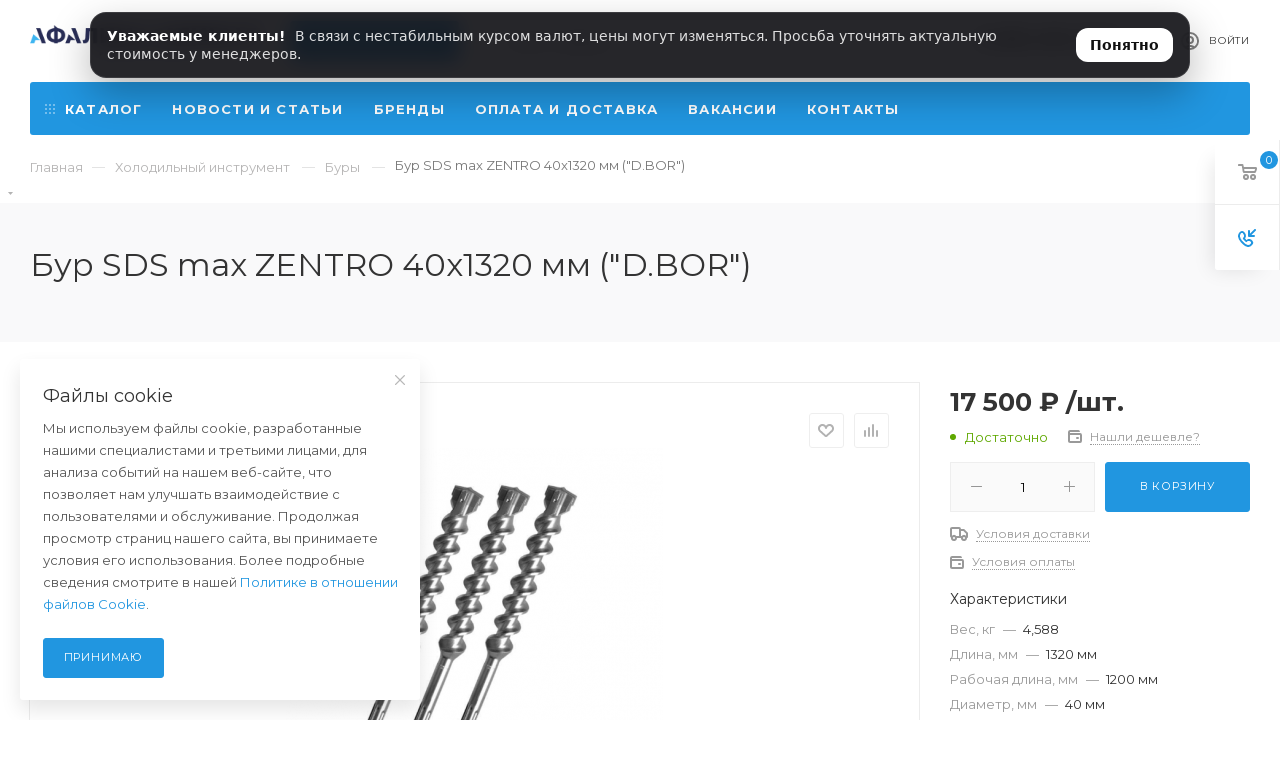

--- FILE ---
content_type: text/html; charset=UTF-8
request_url: https://afalinaclimat.ru/products/bursdsmaxzentro40x1320mmdbor
body_size: 275982
content:
<!DOCTYPE html>
<html>
    <head>
        
        <base href="https://afalinaclimat.ru/"/>

        
        <title>Купить Бур SDS max ZENTRO 40x1320 мм (&quot;D.BOR&quot;)  за 17500 ₽</title>

        
        <meta http-equiv="Content-Type" content="text/html; charset=UTF-8"/>
        <meta name="description" content="Бур ZENTRO D.BOR предназначен для перфораторов с системой крепления SDS-max. Применяется для сверления глухих/сквозных отверстий в армированном бетоне, кирпиче, натуральном камне."/>
        <meta name="keywords" content="Бур SDS max ZENTRO 40x1320 мм (&quot;D.BOR&quot;)"/>
        <meta name="viewport" content="width=device-width, initial-scale=1, shrink-to-fit=no"/>
<meta name="qform-verification" content="s-o_fmOHGW2K"/>
     <meta name="yandex-verification" content="11cd59e07bfcefd4" />
		
		<link rel="shortcut icon" type="image/png" href="/design/default/images/favicon.png" />

		
		<meta property="og:type" content="website" />
<meta property="og:site_name" content="Афалина Климат - интернет магазин климатической техники" />
<meta property="og:title" content="Купить Бур SDS max ZENTRO 40x1320 мм (&quot;D.BOR&quot;)  за 17500 ₽" />
<meta property="og:description" content="Бур ZENTRO D.BOR предназначен для перфораторов с системой крепления SDS-max. Применяется для сверления глухих/сквозных отверстий в армированном бетоне, кирпиче, натуральном камне." />
<meta property="og:url" content="https://afalinaclimat.ru/products/bursdsmaxzentro40x1320mmdbor" />

			<meta property="og:image" content="https://afalinaclimat.ru/https://afalinaclimat.ru/files/products/%2F.x350w." />
	<meta property="og:image:type" content="image/png" />
<meta property="og:image:width" content="350" />

<meta property="twitter:card" content="summary" />
<meta property="twitter:domain" content="afalinaclimat.ru" />
<meta property="twitter:description" content="Бур ZENTRO D.BOR предназначен для перфораторов с системой крепления SDS-max. Применяется для сверления глухих/сквозных отверстий в армированном бетоне, кирпиче, натуральном камне." />
<meta property="twitter:title" content="Купить Бур SDS max ZENTRO 40x1320 мм (&quot;D.BOR&quot;)  за 17500 ₽" />


		
		

        
                <link rel="canonical" href="https://afalinaclimat.ru/products/bursdsmaxzentro40x1320mmdbor"/>
        
		
		<link rel="preconnect" href="https://fonts.gstatic.com/" crossorigin>

        
      
        <link rel="preload" href="https://fonts.googleapis.com/css?family=Montserrat:300italic,400italic,500italic,700italic,400,300,500,700subset=latin,cyrillic-ext&display=swap" as="style">
        <link rel="stylesheet" href="https://fonts.googleapis.com/css?family=Montserrat:300italic,400italic,500italic,700italic,400,300,500,700subset=latin,cyrillic-ext&display=swap">
       


      <link rel="stylesheet" href="design/default/css/colors/11.css"/>
      <link rel="stylesheet" href="design/default/css/style.min.css"/>
      <link rel="stylesheet" href="design/default/css/xzoom.css"/>
      <link rel="stylesheet" href="design/default/css/system.css"/>
      <link rel="stylesheet" href="design/default/css/custom.css"/>
	  
	  

	  
	  
    </head>
	

	
	
    <body
            class="
                container--1348 btn--square btn-font--upper img-effect--shine theme-mode--white ff--montserrat weight-normal fs--15 site-header-fixed site-header--transparent-search site-menu--font-lowercase- cart-type-fly cart-add-open main-type-sidebar mobile-header-fixed mobile-bottom-panel--active home-slider-type-6 js-module-main
            "
        >

        
        <div class="container js-container"></div>

        
        <div class="main-wrap">

            
            <div class="relative">

                
                
                
                <div class="site-header js-header d-lg-block d-xl-block d-none
    
">
    <div class="site-header__top">
        <div class="container">
            <div class="site-header__top-row h--82 row align-items-center gutter-x-15 flex-nowrap">
                <div class="col-item">
                    <div class="row gutter-x-15 flex-nowrap align-items-center">

                        
                        <div class="col-item">
                            <a href="/">
   <img class="site-header__logo" src="https://afalinaclimat.ru/design/default/images/logo_AFALINA-CLIMAT.png" alt="Афалина Климат - интернет магазин климатической техники"/>
</a>

                        </div>

                      <div class="col-item">
                                       
                                        <div class="col-item">
                                             <a  href="#" class="btn btn--default has-ripplesite-header__callback-link js-modal-callback" target="_blank">Заказать звонок</a>
                                        </div>
                                        
                                    </div>
                    </div>
                </div>

                
                <div class="flex-grow-1 mr-xl-4 col-item">
                    <div class="relative">
                        <form class="site-header__search " action="/all-products">
                            <div class="form__mix">
	<input class="form__input js-search-input-header form__input--40" type="text" name="keyword" value="" autocomplete="off" placeholder="Поиск товаров..." required>
	<button class="form__mix-icon form__mix-icon--opacity px-3 d-flex align-items-center" type="submit">
		<svg width="17" height="17" viewBox="0 0 17 17" aria-hidden="true" class="opacity-5">
			<use xlink:href="design/default/images/svg-sprite.svg#search-loop"/>
		</svg>
	</button>
</div>
<div class="js-search absolute search-results__header-container none header-search-results">
	<div class="search-results search-results-header h-100 overflow-hidden"></div>
	<button type="submit" class="btn btn--gray-default border-radius-0 btn--block btn--xl">Все результаты</button>
</div>

                        </form>
                    </div>
                </div>

                <div class="col-item mr-xl-3">

                    
                    <div class="mb-1">
                        <div class="dropdown">
    <a class="dropdown__link fs--16 fw--700 link--dark" href="tel:8 (351) 200-27-51">
       <span>
           <span class="mr-2 site-header__dropdown-active">8 (351) 200-27-51</span>
          
           <svg role="img" width="5" height="3" viewBox="0 0 5 3" class='site-header__dropdown-arrow-down'>
               <use xlink:href="design/default/images/svg-sprite.svg#dropdown-arrow-down"/>
           </svg>
          
       </span>
    </a>
  
    <div class="dropdown__container dropdown__phone-container">
        <div class="dropdown__content dropdown__phone">
            <ul class="list--unstyled">

                
                <li>
                    <a class="link--dark" href="tel:8 (351) 200-27-51">
                        <span class="d-flex">
                            <span class="col-item">
                                <svg class="border-radius mr-2" viewBox="0 0 16 16" width="16px" height="16px" fill="none" xmlns="http://www.w3.org/2000/svg">
                                    <use xlink:href="design/default/images/svg-sprite.svg#mts"/>
                                </svg>
                            </span>
                            <span class="col-item">
                                <span class="d-block fw--700 fs--16 d-block">8 (351) 200-27-51</span>
                                <span class="color--999 fs--13 d-block">Звонок бесплатный</span>
                            </span>
                        </span>
                    </a>
                </li>



                

                
               
                <li>
                    <a class="link--dark" href="mailto:info@afalinaclimat.ru ">
                        <span class="d-flex">
                            <span class="col-item">
                                <svg class="border-50 mr-2" viewBox="0 0 16 16" width="16px" height="16px" fill="none" xmlns="http://www.w3.org/2000/svg">
                                    <use xlink:href="design/default/images/svg-sprite.svg#mail"/>
                                </svg>
                            </span>
                            <span class="col-item">
                                <span class="d-block fw--700 fs--16 d-block">info@afalinaclimat.ru </span>
                                <span class="color--999 fs--13 d-block">Отдел продаж</span>
                            </span>
                        </span>
                    </a>
                </li>
               

                

            </ul>
        </div>
    </div>
   
</div>

                    </div>

                    
                    
                
                   
                </div>
                <div class="ml-auto">
                    <div class="row justify-content-end align-items-center gutter-x-15 gutter-x-10-xl flex-nowrap">

                        
                        <div class="col-item">
                            <a  href="/user/login" class="d-flex align-items-center link--dark-default link--svg text--spacing ">
    <svg class="opacity-5 d-block site-header__user-svg" width="18" height="18" viewBox="0 0 18 18" >
        <use xlink:href="design/default/images/svg-sprite.svg#user-login"/>
    </svg>
            <span class="ml-10 fs--10 text--spacing text--uppercase site-header__user-text">Войти</span>
        </a>

                        </div>

                        
                                            </div>
                </div>
            </div>
        </div>
    </div>

    
    <div class="site-menu js-menu site-menu--theme-dark site-menu--type-1 ">

    
   
    <div class="container">
        <div class="relative">
            <div class="border-radius site-menu__bg--dark">
                <ul class="list--unstyled site-menu__ul js-menu__list">

                    
                    <li class="js-menu__catalog-btn" data-bg="true">
    <a >
        <svg xmlns="http://www.w3.org/2000/svg" width="10" height="10" viewBox="0 0 10 10" >
            <use xlink:href="design/default/images/svg-sprite.svg#catalog-grid"/>
        </svg>
        Каталог
    </a>
    <div class="site-menu__dropdown js-menu__catalog-content">
        <div class="d-flex">
            <div class="site-menu__dropdown-navbar js-scroll">
                <ul class="list--unstyled">
                    
                    					
					
					
					
					
                        						
						
						
                            							
							
							                                								
								
                                    <li>
                                        <a style="display: flex;" class="js-menu-dropdown-link " href="/catalog/konditsionery" data-content="dropdown-menu-221-header-1">
										
										                                            
    <img src="design/default/images/preloader.svg" style="     margin-right: 10px;  display: flex;     height: 30px;"  data-src="https://afalinaclimat.ru/files/categories_resized/konditsionery.30x30.png" alt="Кондиционеры" class="lazyload">
	 
										   <span>Кондиционеры</span>
                                            											 
                                                <svg xmlns="http://www.w3.org/2000/svg" width="3" height="5" viewBox="0 0 3 5">
                                                    <path data-name="Rectangle 4 copy" d="M203,84V79l3,2.5Z" transform="translate(-203 -79)"></path>
                                                </svg>
                                            
											                                        </a>
                                    </li>
                                								                            							
							
							                                								
								
                                    <li>
                                        <a style="display: flex;" class="js-menu-dropdown-link " href="/catalog/ventilyatsiya" data-content="dropdown-menu-207-header-1">
										
										                                            
    <img src="design/default/images/preloader.svg" style="     margin-right: 10px;  display: flex;     height: 30px;"  data-src="https://afalinaclimat.ru/files/categories_resized/ventilyatsiya.30x30.png" alt="Вентиляция" class="lazyload">
	 
										   <span>Вентиляция</span>
                                            											 
                                                <svg xmlns="http://www.w3.org/2000/svg" width="3" height="5" viewBox="0 0 3 5">
                                                    <path data-name="Rectangle 4 copy" d="M203,84V79l3,2.5Z" transform="translate(-203 -79)"></path>
                                                </svg>
                                            
											                                        </a>
                                    </li>
                                								                            							
							
							                                								
								
                                    <li>
                                        <a style="display: flex;" class="js-menu-dropdown-link " href="/catalog/teplovoe-oborudovanie_2" data-content="dropdown-menu-238-header-1">
										
										                                            
    <img src="design/default/images/preloader.svg" style="     margin-right: 10px;  display: flex;     height: 30px;"  data-src="https://afalinaclimat.ru/files/categories_resized/teplovoe.30x30.png" alt="Тепловое оборудование" class="lazyload">
	 
										   <span>Тепловое оборудование</span>
                                            											 
                                                <svg xmlns="http://www.w3.org/2000/svg" width="3" height="5" viewBox="0 0 3 5">
                                                    <path data-name="Rectangle 4 copy" d="M203,84V79l3,2.5Z" transform="translate(-203 -79)"></path>
                                                </svg>
                                            
											                                        </a>
                                    </li>
                                								                            							
							
							                                								
								
                                    <li>
                                        <a style="display: flex;" class="js-menu-dropdown-link " href="/catalog/rashodnye-materialy-i-aksessuary-dlya-konditsionerov" data-content="dropdown-menu-224-header-1">
										
										                                            
    <img src="design/default/images/preloader.svg" style="     margin-right: 10px;  display: flex;     height: 30px;"  data-src="https://afalinaclimat.ru/files/categories_resized/rashodnye-dlya-konderov.30x30.png" alt="Расходные материалы и аксессуары для кондиционеров" class="lazyload">
	 
										   <span>Расходные материалы и аксессуары для кондиционеров</span>
                                            											 
                                                <svg xmlns="http://www.w3.org/2000/svg" width="3" height="5" viewBox="0 0 3 5">
                                                    <path data-name="Rectangle 4 copy" d="M203,84V79l3,2.5Z" transform="translate(-203 -79)"></path>
                                                </svg>
                                            
											                                        </a>
                                    </li>
                                								                            							
							
							                                								
								
                                    <li>
                                        <a style="display: flex;" class="js-menu-dropdown-link is--active" href="/catalog/holodilnyj-instrument" data-content="dropdown-menu-274-header-1">
										
										                                            
    <img src="design/default/images/preloader.svg" style="     margin-right: 10px;  display: flex;     height: 30px;"  data-src="https://afalinaclimat.ru/files/categories_resized/holodilnyj-instrument.30x30.png" alt="Холодильный инструмент" class="lazyload">
	 
										   <span>Холодильный инструмент</span>
                                            											 
                                                <svg xmlns="http://www.w3.org/2000/svg" width="3" height="5" viewBox="0 0 3 5">
                                                    <path data-name="Rectangle 4 copy" d="M203,84V79l3,2.5Z" transform="translate(-203 -79)"></path>
                                                </svg>
                                            
											                                        </a>
                                    </li>
                                								                            							
							
							                                								
								
                                    <li>
                                        <a style="display: flex;" class="js-menu-dropdown-link " href="/catalog/tovary-dlya-tualetnyh-komnat" data-content="dropdown-menu-254-header-1">
										
										                                            
    <img src="design/default/images/preloader.svg" style="     margin-right: 10px;  display: flex;     height: 30px;"  data-src="https://afalinaclimat.ru/files/categories_resized/tovary-dlya-tualetnyh-komnat.30x30.png" alt="Товары для туалетных комнат" class="lazyload">
	 
										   <span>Товары для туалетных комнат</span>
                                            											 
                                                <svg xmlns="http://www.w3.org/2000/svg" width="3" height="5" viewBox="0 0 3 5">
                                                    <path data-name="Rectangle 4 copy" d="M203,84V79l3,2.5Z" transform="translate(-203 -79)"></path>
                                                </svg>
                                            
											                                        </a>
                                    </li>
                                								                            							
							
							                                								
								
                                    <li>
                                        <a style="display: flex;" class="js-menu-dropdown-link " href="/catalog/vodonagrevateli_2" data-content="dropdown-menu-286-header-1">
										
										                                            
    <img src="design/default/images/preloader.svg" style="     margin-right: 10px;  display: flex;     height: 30px;"  data-src="https://afalinaclimat.ru/files/categories_resized/vodonagrevateli.30x30.png" alt="Водонагреватели" class="lazyload">
	 
										   <span>Водонагреватели</span>
                                                                                    </a>
                                    </li>
                                								                            							
							
							                                								
								
                                    <li>
                                        <a style="display: flex;" class="js-menu-dropdown-link " href="/catalog/osushiteli-i-uvlazhniteli-vozduha_2" data-content="dropdown-menu-287-header-1">
										
										                                            
    <img src="design/default/images/preloader.svg" style="     margin-right: 10px;  display: flex;     height: 30px;"  data-src="https://afalinaclimat.ru/files/categories_resized/osushiteli-i-uvlazhniteli.30x30.png" alt="Осушители и увлажнители воздуха" class="lazyload">
	 
										   <span>Осушители и увлажнители воздуха</span>
                                            											 
                                                <svg xmlns="http://www.w3.org/2000/svg" width="3" height="5" viewBox="0 0 3 5">
                                                    <path data-name="Rectangle 4 copy" d="M203,84V79l3,2.5Z" transform="translate(-203 -79)"></path>
                                                </svg>
                                            
											                                        </a>
                                    </li>
                                								                            							
							
							                                								
								
                                    <li>
                                        <a style="display: flex;" class="js-menu-dropdown-link " href="/catalog/uborochnyj-inventar" data-content="dropdown-menu-296-header-1">
										
										                                            
    <img src="design/default/images/preloader.svg" style="     margin-right: 10px;  display: flex;     height: 30px;"  data-src="https://afalinaclimat.ru/files/categories_resized/uborochnyj-inventar.30x30.png" alt="Уборочный инвентарь" class="lazyload">
	 
										   <span>Уборочный инвентарь</span>
                                                                                    </a>
                                    </li>
                                								                            							
							
							                                								
								
                                    <li>
                                        <a style="display: flex;" class="js-menu-dropdown-link " href="/catalog/montazhnye-raboty" data-content="dropdown-menu-297-header-1">
										
										                                            
    <img src="design/default/images/preloader.svg" style="     margin-right: 10px;  display: flex;     height: 30px;"  data-src="https://afalinaclimat.ru/files/categories_resized/montazh-konderov.30x30.png" alt="Монтажные работы" class="lazyload">
	 
										   <span>Монтажные работы</span>
                                                                                    </a>
                                    </li>
                                								                            							
							
							                                                                        
                </ul>
            </div>
            <div class="site-menu__dropdown-wrapper js-scroll">
                <div class="site-menu__dropdown-wrapper-padding">
                    
                                                            					                                         <div class="none js-menu-dropdown-content" id="dropdown-menu-221-header-1">
                        <div class="d-flex">
                            <div class="flex-grow-1 site-menu__dropdown-content">
                                <div class="row gutter-y-30">
                                                                                                                    					                     					 
                    <div class="col-4">
                        <div class="d-flex gutter-x-10">
                            <div class="col-item">
                                <a href="/catalog/nastennye-konditsionery">
                                                                       
                                        <img src="design/default/images/preloader.svg" data-src="https://afalinaclimat.ru/files/categories_resized/nastennyj-konder.60x60.png" alt="Настенные кондиционеры" class="lazyload">
                                   
                                   
																								 
                                </a>
                            </div>
                            <div class="col-item">
                                <a class="link--dark-default d-block " href="/catalog/nastennye-konditsionery">Настенные кондиционеры</a>
                                                            </div>
                        </div>
                    </div>
					
                    					                    					                     					 
                    <div class="col-4">
                        <div class="d-flex gutter-x-10">
                            <div class="col-item">
                                <a href="/catalog/teplovye-nasosy-vozduh-vozduh">
                                                                       
                                        <img src="design/default/images/preloader.svg" data-src="https://afalinaclimat.ru/files/categories_resized/teplovoj-nasos.60x60.png" alt="Тепловые насосы воздух-воздух" class="lazyload">
                                   
                                   
																								 
                                </a>
                            </div>
                            <div class="col-item">
                                <a class="link--dark-default d-block " href="/catalog/teplovye-nasosy-vozduh-vozduh">Тепловые насосы воздух-воздух</a>
                                                            </div>
                        </div>
                    </div>
					
                    					                    					                     					 
                    <div class="col-4">
                        <div class="d-flex gutter-x-10">
                            <div class="col-item">
                                <a href="/catalog/mobilnye-konditsionery">
                                                                       
                                        <img src="design/default/images/preloader.svg" data-src="https://afalinaclimat.ru/files/categories_resized/mobilnyj-konditsioner.60x60.png" alt="Мобильные кондиционеры" class="lazyload">
                                   
                                   
																								 
                                </a>
                            </div>
                            <div class="col-item">
                                <a class="link--dark-default d-block " href="/catalog/mobilnye-konditsionery">Мобильные кондиционеры</a>
                                                            </div>
                        </div>
                    </div>
					
                    					                    					                     					 
                    <div class="col-4">
                        <div class="d-flex gutter-x-10">
                            <div class="col-item">
                                <a href="/catalog/kolonnye-konditsionery">
                                                                       
                                        <img src="design/default/images/preloader.svg" data-src="https://afalinaclimat.ru/files/categories_resized/kolonnyj-konder.60x60.png" alt="Колонные кондиционеры" class="lazyload">
                                   
                                   
																								 
                                </a>
                            </div>
                            <div class="col-item">
                                <a class="link--dark-default d-block " href="/catalog/kolonnye-konditsionery">Колонные кондиционеры</a>
                                                            </div>
                        </div>
                    </div>
					
                    					                    					                     					 
                    <div class="col-4">
                        <div class="d-flex gutter-x-10">
                            <div class="col-item">
                                <a href="/catalog/kassetnye-konditsionery">
                                                                       
                                        <img src="design/default/images/preloader.svg" data-src="https://afalinaclimat.ru/files/categories_resized/kassetnyj-konder.60x60.png" alt="Кассетные кондиционеры" class="lazyload">
                                   
                                   
																								 
                                </a>
                            </div>
                            <div class="col-item">
                                <a class="link--dark-default d-block " href="/catalog/kassetnye-konditsionery">Кассетные кондиционеры</a>
                                                            </div>
                        </div>
                    </div>
					
                    					                    					                     					 
                    <div class="col-4">
                        <div class="d-flex gutter-x-10">
                            <div class="col-item">
                                <a href="/catalog/kanalnye-konditsionery">
                                                                       
                                        <img src="design/default/images/preloader.svg" data-src="https://afalinaclimat.ru/files/categories_resized/kanalnyj-konditsioner.60x60.png" alt="Канальные кондиционеры" class="lazyload">
                                   
                                   
																								 
                                </a>
                            </div>
                            <div class="col-item">
                                <a class="link--dark-default d-block " href="/catalog/kanalnye-konditsionery">Канальные кондиционеры</a>
                                                            </div>
                        </div>
                    </div>
					
                    					                    					                     					 
                    <div class="col-4">
                        <div class="d-flex gutter-x-10">
                            <div class="col-item">
                                <a href="/catalog/napolno-potolochnye-konditsionery">
                                                                       
                                        <img src="design/default/images/preloader.svg" data-src="https://afalinaclimat.ru/files/categories_resized/napolno-potolochnyj-konder.60x60.png" alt="Напольно-потолочные кондиционеры" class="lazyload">
                                   
                                   
																								 
                                </a>
                            </div>
                            <div class="col-item">
                                <a class="link--dark-default d-block " href="/catalog/napolno-potolochnye-konditsionery">Напольно-потолочные кондиционеры</a>
                                                            </div>
                        </div>
                    </div>
					
                    					                    					                     					                     					 
                    <div class="col-4">
                        <div class="d-flex gutter-x-10">
                            <div class="col-item">
                                <a href="/catalog/konsolnye-konditsionery">
                                                                       
                                        <img src="design/default/images/preloader.svg" data-src="https://afalinaclimat.ru/files/categories_resized/konsolnyj-konditsioner.60x60.png" alt="Консольные кондиционеры" class="lazyload">
                                   
                                   
																								 
                                </a>
                            </div>
                            <div class="col-item">
                                <a class="link--dark-default d-block " href="/catalog/konsolnye-konditsionery">Консольные кондиционеры</a>
                                                            </div>
                        </div>
                    </div>
					
                    					                    					                     					 
                    <div class="col-4">
                        <div class="d-flex gutter-x-10">
                            <div class="col-item">
                                <a href="/catalog/holodilnye-split-sistemy">
                                                                       
                                        <img src="design/default/images/preloader.svg" data-src="https://afalinaclimat.ru/files/categories_resized/holodilnaya-split-sistema.60x60.png" alt="Холодильные сплит-системы" class="lazyload">
                                   
                                   
																								 
                                </a>
                            </div>
                            <div class="col-item">
                                <a class="link--dark-default d-block " href="/catalog/holodilnye-split-sistemy">Холодильные сплит-системы</a>
                                                            </div>
                        </div>
                    </div>
					
                    					                    					                     					                     					                     					                                         					 
                    
                                                                    </div>
                            </div>

                            
                            
                             
							  							
							
							
							
							
                        
							
							
							
							
							
							
							
                            
                        </div>
                    </div>
                    					                    					                                         <div class="none js-menu-dropdown-content" id="dropdown-menu-207-header-1">
                        <div class="d-flex">
                            <div class="flex-grow-1 site-menu__dropdown-content">
                                <div class="row gutter-y-30">
                                                                                                                    					                     					 
                    <div class="col-4">
                        <div class="d-flex gutter-x-10">
                            <div class="col-item">
                                <a href="/catalog/brizery">
                                                                       
                                        <img src="design/default/images/preloader.svg" data-src="https://afalinaclimat.ru/files/categories_resized/brizery-tion.60x60.png" alt="Бризеры" class="lazyload">
                                   
                                   
																								 
                                </a>
                            </div>
                            <div class="col-item">
                                <a class="link--dark-default d-block " href="/catalog/brizery">Бризеры</a>
                                                            </div>
                        </div>
                    </div>
					
                    					                    					                     					 
                    <div class="col-4">
                        <div class="d-flex gutter-x-10">
                            <div class="col-item">
                                <a href="/catalog/pritochnye-ustanovki_2">
                                                                       
                                        <img src="design/default/images/preloader.svg" data-src="https://afalinaclimat.ru/files/categories_resized/pritochnye-ustanovki.60x60.png" alt="Приточные установки" class="lazyload">
                                   
                                   
																								 
                                </a>
                            </div>
                            <div class="col-item">
                                <a class="link--dark-default d-block " href="/catalog/pritochnye-ustanovki_2">Приточные установки</a>
                                                            </div>
                        </div>
                    </div>
					
                    					                    					                     					 
                    <div class="col-4">
                        <div class="d-flex gutter-x-10">
                            <div class="col-item">
                                <a href="/catalog/diffuzory_2">
                                                                       
                                        <img src="design/default/images/preloader.svg" data-src="https://afalinaclimat.ru/files/categories_resized/diffuzory-ventilyatsionnye.60x60.png" alt="Диффузоры" class="lazyload">
                                   
                                   
																								 
                                </a>
                            </div>
                            <div class="col-item">
                                <a class="link--dark-default d-block " href="/catalog/diffuzory_2">Диффузоры</a>
                                                            </div>
                        </div>
                    </div>
					
                    					                    					                     					 
                    <div class="col-4">
                        <div class="d-flex gutter-x-10">
                            <div class="col-item">
                                <a href="/catalog/kanalnye-ventilyatory_2">
                                                                       
                                        <img src="design/default/images/preloader.svg" data-src="https://afalinaclimat.ru/files/categories_resized/kanalnye-ventilyatory.60x60.png" alt="Канальные вентиляторы" class="lazyload">
                                   
                                   
																								 
                                </a>
                            </div>
                            <div class="col-item">
                                <a class="link--dark-default d-block " href="/catalog/kanalnye-ventilyatory_2">Канальные вентиляторы</a>
                                                            </div>
                        </div>
                    </div>
					
                    					                    					                     					 
                    <div class="col-4">
                        <div class="d-flex gutter-x-10">
                            <div class="col-item">
                                <a href="/catalog/klapany-infiltratsii">
                                                                       
                                        <img src="design/default/images/preloader.svg" data-src="https://afalinaclimat.ru/files/categories_resized/klapany-infiltratsii.60x60.png" alt="Клапаны инфильтрации" class="lazyload">
                                   
                                   
																								 
                                </a>
                            </div>
                            <div class="col-item">
                                <a class="link--dark-default d-block " href="/catalog/klapany-infiltratsii">Клапаны инфильтрации</a>
                                                            </div>
                        </div>
                    </div>
					
                    					                    					                     					 
                    <div class="col-4">
                        <div class="d-flex gutter-x-10">
                            <div class="col-item">
                                <a href="/catalog/obratnye-klapany">
                                                                       
                                        <img src="design/default/images/preloader.svg" data-src="https://afalinaclimat.ru/files/categories_resized/obratnye-klapany-dlya-ventilyatsii.60x60.png" alt="Обратные клапаны" class="lazyload">
                                   
                                   
																								 
                                </a>
                            </div>
                            <div class="col-item">
                                <a class="link--dark-default d-block " href="/catalog/obratnye-klapany">Обратные клапаны</a>
                                                            </div>
                        </div>
                    </div>
					
                    					                    					                     					 
                    <div class="col-4">
                        <div class="d-flex gutter-x-10">
                            <div class="col-item">
                                <a href="/catalog/pritochno-vytyazhnye-ustanovki_2">
                                                                       
                                        <img src="design/default/images/preloader.svg" data-src="https://afalinaclimat.ru/files/categories_resized/pritochno-vytyazhnye-ustanovki.60x60.png" alt="Приточно-вытяжные установки" class="lazyload">
                                   
                                   
																								 
                                </a>
                            </div>
                            <div class="col-item">
                                <a class="link--dark-default d-block " href="/catalog/pritochno-vytyazhnye-ustanovki_2">Приточно-вытяжные установки</a>
                                                            </div>
                        </div>
                    </div>
					
                    					                    					                     					 
                    <div class="col-4">
                        <div class="d-flex gutter-x-10">
                            <div class="col-item">
                                <a href="/catalog/gibkie-vozduhovody_2">
                                                                       
                                        <img src="design/default/images/preloader.svg" data-src="https://afalinaclimat.ru/files/categories_resized/gibkie-vozduhovody.60x60.png" alt="Гибкие воздуховоды" class="lazyload">
                                   
                                   
																								 
                                </a>
                            </div>
                            <div class="col-item">
                                <a class="link--dark-default d-block " href="/catalog/gibkie-vozduhovody_2">Гибкие воздуховоды</a>
                                                            </div>
                        </div>
                    </div>
					
                    					                    					                     					 
                    <div class="col-4">
                        <div class="d-flex gutter-x-10">
                            <div class="col-item">
                                <a href="/catalog/rulonnaya-teploizolyatsiya">
                                                                       
                                        <img src="design/default/images/preloader.svg" data-src="https://afalinaclimat.ru/files/categories_resized/rulonnaya-teploizolyatsiya.60x60.png" alt="Рулонная теплоизоляция" class="lazyload">
                                   
                                   
																								 
                                </a>
                            </div>
                            <div class="col-item">
                                <a class="link--dark-default d-block " href="/catalog/rulonnaya-teploizolyatsiya">Рулонная теплоизоляция</a>
                                                            </div>
                        </div>
                    </div>
					
                    					                    					                     					 
                    <div class="col-4">
                        <div class="d-flex gutter-x-10">
                            <div class="col-item">
                                <a href="/catalog/avtomatika">
                                    	
	 
                                </a>
                            </div>
                            <div class="col-item">
                                <a class="link--dark-default d-block " href="/catalog/avtomatika">Автоматика</a>
                                                            </div>
                        </div>
                    </div>
					
                    					                                        					 
                    
                                                                    </div>
                            </div>

                            
                            
                             
							  							
							
							
							
							
                        
							
							
							
							
							
							
							
                            
                        </div>
                    </div>
                    					                    					                                         <div class="none js-menu-dropdown-content" id="dropdown-menu-238-header-1">
                        <div class="d-flex">
                            <div class="flex-grow-1 site-menu__dropdown-content">
                                <div class="row gutter-y-30">
                                                                                                                    					                     					 
                    <div class="col-4">
                        <div class="d-flex gutter-x-10">
                            <div class="col-item">
                                <a href="/catalog/teploventilyatory-volcano">
                                                                       
                                        <img src="design/default/images/preloader.svg" data-src="https://afalinaclimat.ru/files/categories_resized/teploventilyatory-volcano.60x60.png" alt="Тепловентиляторы Volcano" class="lazyload">
                                   
                                   
																								 
                                </a>
                            </div>
                            <div class="col-item">
                                <a class="link--dark-default d-block " href="/catalog/teploventilyatory-volcano">Тепловентиляторы Volcano</a>
                                                            </div>
                        </div>
                    </div>
					
                    					                    					                     					 
                    <div class="col-4">
                        <div class="d-flex gutter-x-10">
                            <div class="col-item">
                                <a href="/catalog/teplovye-zavesy_2">
                                                                       
                                        <img src="design/default/images/preloader.svg" data-src="https://afalinaclimat.ru/files/categories_resized/teplovye-zavesy.60x60.png" alt="Тепловые завесы" class="lazyload">
                                   
                                   
																								 
                                </a>
                            </div>
                            <div class="col-item">
                                <a class="link--dark-default d-block " href="/catalog/teplovye-zavesy_2">Тепловые завесы</a>
                                                            </div>
                        </div>
                    </div>
					
                    					                    					                     					 
                    <div class="col-4">
                        <div class="d-flex gutter-x-10">
                            <div class="col-item">
                                <a href="/catalog/elektricheskie-konvektory">
                                                                       
                                        <img src="design/default/images/preloader.svg" data-src="https://afalinaclimat.ru/files/categories_resized/elektricheskie-konvektory.60x60.png" alt="Электрические конвекторы" class="lazyload">
                                   
                                   
																								 
                                </a>
                            </div>
                            <div class="col-item">
                                <a class="link--dark-default d-block " href="/catalog/elektricheskie-konvektory">Электрические конвекторы</a>
                                                            </div>
                        </div>
                    </div>
					
                    					                    					                     					 
                    <div class="col-4">
                        <div class="d-flex gutter-x-10">
                            <div class="col-item">
                                <a href="/catalog/teplovye-pushki_2">
                                                                       
                                        <img src="design/default/images/preloader.svg" data-src="https://afalinaclimat.ru/files/categories_resized/teplovye-pushki.60x60.png" alt="Тепловые пушки" class="lazyload">
                                   
                                   
																								 
                                </a>
                            </div>
                            <div class="col-item">
                                <a class="link--dark-default d-block " href="/catalog/teplovye-pushki_2">Тепловые пушки</a>
                                                            </div>
                        </div>
                    </div>
					
                    					                    					                     					 
                    <div class="col-4">
                        <div class="d-flex gutter-x-10">
                            <div class="col-item">
                                <a href="/catalog/infrakrasnye-obogrevateli_2">
                                                                       
                                        <img src="design/default/images/preloader.svg" data-src="https://afalinaclimat.ru/files/categories_resized/infrakrasnye-obogrevateli.60x60.png" alt="Инфракрасные обогреватели" class="lazyload">
                                   
                                   
																								 
                                </a>
                            </div>
                            <div class="col-item">
                                <a class="link--dark-default d-block " href="/catalog/infrakrasnye-obogrevateli_2">Инфракрасные обогреватели</a>
                                                            </div>
                        </div>
                    </div>
					
                    					                    					                     					 
                    <div class="col-4">
                        <div class="d-flex gutter-x-10">
                            <div class="col-item">
                                <a href="/catalog/termostaty_2">
                                                                       
                                        <img src="design/default/images/preloader.svg" data-src="https://afalinaclimat.ru/files/categories_resized/termostaty.60x60.png" alt="Термостаты" class="lazyload">
                                   
                                   
																								 
                                </a>
                            </div>
                            <div class="col-item">
                                <a class="link--dark-default d-block " href="/catalog/termostaty_2">Термостаты</a>
                                                            </div>
                        </div>
                    </div>
					
                    					                    					                     					 
                    <div class="col-4">
                        <div class="d-flex gutter-x-10">
                            <div class="col-item">
                                <a href="/catalog/teploventilyatory-volkano">
                                                                       
                                        <img src="design/default/images/preloader.svg" data-src="https://afalinaclimat.ru/files/categories_resized/teploventilyatory-volkano.60x60.png" alt="Тепловентиляторы ВОЛКАНО" class="lazyload">
                                   
                                   
																								 
                                </a>
                            </div>
                            <div class="col-item">
                                <a class="link--dark-default d-block " href="/catalog/teploventilyatory-volkano">Тепловентиляторы ВОЛКАНО</a>
                                                            </div>
                        </div>
                    </div>
					
                    					                    					                     					 
                    <div class="col-4">
                        <div class="d-flex gutter-x-10">
                            <div class="col-item">
                                <a href="/catalog/teploventilyatory-greers">
                                                                       
                                        <img src="design/default/images/preloader.svg" data-src="https://afalinaclimat.ru/files/categories_resized/greers.60x60.png" alt="Тепловентиляторы ГРЕЕРС" class="lazyload">
                                   
                                   
																								 
                                </a>
                            </div>
                            <div class="col-item">
                                <a class="link--dark-default d-block " href="/catalog/teploventilyatory-greers">Тепловентиляторы ГРЕЕРС</a>
                                                            </div>
                        </div>
                    </div>
					
                    					                    					                     					 
                    <div class="col-4">
                        <div class="d-flex gutter-x-10">
                            <div class="col-item">
                                <a href="/catalog/teploventilyatory-ballu">
                                                                       
                                        <img src="design/default/images/preloader.svg" data-src="https://afalinaclimat.ru/files/categories_resized/teploventilyatory-ballu.60x60.png" alt="Тепловентиляторы Ballu" class="lazyload">
                                   
                                   
																								 
                                </a>
                            </div>
                            <div class="col-item">
                                <a class="link--dark-default d-block " href="/catalog/teploventilyatory-ballu">Тепловентиляторы Ballu</a>
                                                            </div>
                        </div>
                    </div>
					
                    					                                        					 
                    
                                                                    </div>
                            </div>

                            
                            
                             
							  							
							
							
							
							
                        
							
							
							
							
							
							
							
                            
                        </div>
                    </div>
                    					                    					                                         <div class="none js-menu-dropdown-content" id="dropdown-menu-224-header-1">
                        <div class="d-flex">
                            <div class="flex-grow-1 site-menu__dropdown-content">
                                <div class="row gutter-y-30">
                                                                                                                    					                     					 
                    <div class="col-4">
                        <div class="d-flex gutter-x-10">
                            <div class="col-item">
                                <a href="/catalog/aksessuary-dlya-konditsionerov">
                                                                       
                                        <img src="design/default/images/preloader.svg" data-src="https://afalinaclimat.ru/files/categories_resized/aksessuary-dlya-konderov.60x60.png" alt="Аксессуары для кондиционеров" class="lazyload">
                                   
                                   
																								 
                                </a>
                            </div>
                            <div class="col-item">
                                <a class="link--dark-default d-block " href="/catalog/aksessuary-dlya-konditsionerov">Аксессуары для кондиционеров</a>
                                                            </div>
                        </div>
                    </div>
					
                    					                    					                     					 
                    <div class="col-4">
                        <div class="d-flex gutter-x-10">
                            <div class="col-item">
                                <a href="/catalog/drenazhnye-shlangi-i-kapillyarnye-trubki">
                                                                       
                                        <img src="design/default/images/preloader.svg" data-src="https://afalinaclimat.ru/files/categories_resized/drenazhnye-shlangi.60x60.png" alt="Дренажные шланги и капиллярные трубки" class="lazyload">
                                   
                                   
																								 
                                </a>
                            </div>
                            <div class="col-item">
                                <a class="link--dark-default d-block " href="/catalog/drenazhnye-shlangi-i-kapillyarnye-trubki">Дренажные шланги и капиллярные трубки</a>
                                                            </div>
                        </div>
                    </div>
					
                    					                    					                     					 
                    <div class="col-4">
                        <div class="d-flex gutter-x-10">
                            <div class="col-item">
                                <a href="/catalog/kronshtejny-i-podstavki">
                                                                       
                                        <img src="design/default/images/preloader.svg" data-src="https://afalinaclimat.ru/files/categories_resized/kronshtejny.60x60.png" alt="Кронштейны и подставки" class="lazyload">
                                   
                                   
																								 
                                </a>
                            </div>
                            <div class="col-item">
                                <a class="link--dark-default d-block " href="/catalog/kronshtejny-i-podstavki">Кронштейны и подставки</a>
                                                            </div>
                        </div>
                    </div>
					
                    					                    					                     					 
                    <div class="col-4">
                        <div class="d-flex gutter-x-10">
                            <div class="col-item">
                                <a href="/catalog/pompy-i-sifony">
                                                                       
                                        <img src="design/default/images/preloader.svg" data-src="https://afalinaclimat.ru/files/categories_resized/pompy-i-sifony.60x60.png" alt="Помпы и сифоны" class="lazyload">
                                   
                                   
																								 
                                </a>
                            </div>
                            <div class="col-item">
                                <a class="link--dark-default d-block " href="/catalog/pompy-i-sifony">Помпы и сифоны</a>
                                                            </div>
                        </div>
                    </div>
					
                    					                    					                     					 
                    <div class="col-4">
                        <div class="d-flex gutter-x-10">
                            <div class="col-item">
                                <a href="/catalog/kabelnaya-produktsiya-i-kabel-kanal">
                                                                       
                                        <img src="design/default/images/preloader.svg" data-src="https://afalinaclimat.ru/files/categories_resized/kabelnaya-produktsiya.60x60.png" alt="Кабельная продукция и кабель-канал" class="lazyload">
                                   
                                   
																								 
                                </a>
                            </div>
                            <div class="col-item">
                                <a class="link--dark-default d-block " href="/catalog/kabelnaya-produktsiya-i-kabel-kanal">Кабельная продукция и кабель-канал</a>
                                                            </div>
                        </div>
                    </div>
					
                    					                    					                     					 
                    <div class="col-4">
                        <div class="d-flex gutter-x-10">
                            <div class="col-item">
                                <a href="/catalog/mednaya-truba-i-fitingi">
                                                                       
                                        <img src="design/default/images/preloader.svg" data-src="https://afalinaclimat.ru/files/categories_resized/mednye-truby.60x60.png" alt="Медная труба и фитинги" class="lazyload">
                                   
                                   
																								 
                                </a>
                            </div>
                            <div class="col-item">
                                <a class="link--dark-default d-block " href="/catalog/mednaya-truba-i-fitingi">Медная труба и фитинги</a>
                                                            </div>
                        </div>
                    </div>
					
                    					                    					                     					 
                    <div class="col-4">
                        <div class="d-flex gutter-x-10">
                            <div class="col-item">
                                <a href="/catalog/teploizolyatsiya_2">
                                                                       
                                        <img src="design/default/images/preloader.svg" data-src="https://afalinaclimat.ru/files/categories_resized/teploizolyatsiya.60x60.png" alt="Теплоизоляция" class="lazyload">
                                   
                                   
																								 
                                </a>
                            </div>
                            <div class="col-item">
                                <a class="link--dark-default d-block " href="/catalog/teploizolyatsiya_2">Теплоизоляция</a>
                                                            </div>
                        </div>
                    </div>
					
                    					                    					                     					 
                    <div class="col-4">
                        <div class="d-flex gutter-x-10">
                            <div class="col-item">
                                <a href="/catalog/rashodka-dlya-pajki">
                                                                       
                                        <img src="design/default/images/preloader.svg" data-src="https://afalinaclimat.ru/files/categories_resized/pripoi.60x60.png" alt="Расходка для пайки" class="lazyload">
                                   
                                   
																								 
                                </a>
                            </div>
                            <div class="col-item">
                                <a class="link--dark-default d-block " href="/catalog/rashodka-dlya-pajki">Расходка для пайки</a>
                                                            </div>
                        </div>
                    </div>
					
                    					                    					                     					 
                    <div class="col-4">
                        <div class="d-flex gutter-x-10">
                            <div class="col-item">
                                <a href="/catalog/zaschitnye-ograzhdeniya-i-kozyrki">
                                                                       
                                        <img src="design/default/images/preloader.svg" data-src="https://afalinaclimat.ru/files/categories_resized/zaschitnye-ograzhdeniya.60x60.png" alt="Защитные ограждения и козырьки" class="lazyload">
                                   
                                   
																								 
                                </a>
                            </div>
                            <div class="col-item">
                                <a class="link--dark-default d-block " href="/catalog/zaschitnye-ograzhdeniya-i-kozyrki">Защитные ограждения и козырьки</a>
                                                            </div>
                        </div>
                    </div>
					
                    					                    					                     					 
                    <div class="col-4">
                        <div class="d-flex gutter-x-10">
                            <div class="col-item">
                                <a href="/catalog/zimnie-komplekty">
                                                                       
                                        <img src="design/default/images/preloader.svg" data-src="https://afalinaclimat.ru/files/categories_resized/zimnie-komplekty.60x60.png" alt="Зимние комплекты" class="lazyload">
                                   
                                   
																								 
                                </a>
                            </div>
                            <div class="col-item">
                                <a class="link--dark-default d-block " href="/catalog/zimnie-komplekty">Зимние комплекты</a>
                                                            </div>
                        </div>
                    </div>
					
                    					                    					                     					 
                    <div class="col-4">
                        <div class="d-flex gutter-x-10">
                            <div class="col-item">
                                <a href="/catalog/freon">
                                                                       
                                        <img src="design/default/images/preloader.svg" data-src="https://afalinaclimat.ru/files/categories_resized/freon.60x60.png" alt="Фреон" class="lazyload">
                                   
                                   
																								 
                                </a>
                            </div>
                            <div class="col-item">
                                <a class="link--dark-default d-block " href="/catalog/freon">Фреон</a>
                                                            </div>
                        </div>
                    </div>
					
                    					                    					                     					 
                    <div class="col-4">
                        <div class="d-flex gutter-x-10">
                            <div class="col-item">
                                <a href="/catalog/masla_2">
                                                                       
                                        <img src="design/default/images/preloader.svg" data-src="https://afalinaclimat.ru/files/categories_resized/masla.60x60.png" alt="Масла" class="lazyload">
                                   
                                   
																								 
                                </a>
                            </div>
                            <div class="col-item">
                                <a class="link--dark-default d-block " href="/catalog/masla_2">Масла</a>
                                                            </div>
                        </div>
                    </div>
					
                    					                    					                     					 
                    <div class="col-4">
                        <div class="d-flex gutter-x-10">
                            <div class="col-item">
                                <a href="/catalog/himiya-dlya-konditsionerov">
                                                                       
                                        <img src="design/default/images/preloader.svg" data-src="https://afalinaclimat.ru/files/categories_resized/himiya.60x60.png" alt="Химия для кондиционеров" class="lazyload">
                                   
                                   
																								 
                                </a>
                            </div>
                            <div class="col-item">
                                <a class="link--dark-default d-block " href="/catalog/himiya-dlya-konditsionerov">Химия для кондиционеров</a>
                                                            </div>
                        </div>
                    </div>
					
                    					                    					                     					 
                    <div class="col-4">
                        <div class="d-flex gutter-x-10">
                            <div class="col-item">
                                <a href="/catalog/komplektuyuschie-dlya-avtokonditsionerov">
                                                                       
                                        <img src="design/default/images/preloader.svg" data-src="https://afalinaclimat.ru/files/categories_resized/komplektuyuschie-dlya-konderov.60x60.png" alt="Комплектующие для автокондиционеров" class="lazyload">
                                   
                                   
																								 
                                </a>
                            </div>
                            <div class="col-item">
                                <a class="link--dark-default d-block " href="/catalog/komplektuyuschie-dlya-avtokonditsionerov">Комплектующие для автокондиционеров</a>
                                                            </div>
                        </div>
                    </div>
					
                    					                    					                     					 
                    <div class="col-4">
                        <div class="d-flex gutter-x-10">
                            <div class="col-item">
                                <a href="/catalog/vibroopory">
                                                                       
                                        <img src="design/default/images/preloader.svg" data-src="https://afalinaclimat.ru/files/categories_resized/vibroopory.60x60.png" alt="Виброопоры" class="lazyload">
                                   
                                   
																								 
                                </a>
                            </div>
                            <div class="col-item">
                                <a class="link--dark-default d-block " href="/catalog/vibroopory">Виброопоры</a>
                                                            </div>
                        </div>
                    </div>
					
                    					                                        					 
                    
                                                                    </div>
                            </div>

                            
                            
                             
							  							
							
							
							
							
                        
							
							
							
							
							
							
							
                            
                        </div>
                    </div>
                    					                    					                                         <div class=" js-menu-dropdown-content" id="dropdown-menu-274-header-1">
                        <div class="d-flex">
                            <div class="flex-grow-1 site-menu__dropdown-content">
                                <div class="row gutter-y-30">
                                                                                                                    					                     					 
                    <div class="col-4">
                        <div class="d-flex gutter-x-10">
                            <div class="col-item">
                                <a href="/catalog/vakuumnye-nasosy_2">
                                                                       
                                        <img src="design/default/images/preloader.svg" data-src="https://afalinaclimat.ru/files/categories_resized/vakkumnye-nasosy.60x60.png" alt="Вакуумные насосы" class="lazyload">
                                   
                                   
																								 
                                </a>
                            </div>
                            <div class="col-item">
                                <a class="link--dark-default d-block " href="/catalog/vakuumnye-nasosy_2">Вакуумные насосы</a>
                                                            </div>
                        </div>
                    </div>
					
                    					                    					                     					 
                    <div class="col-4">
                        <div class="d-flex gutter-x-10">
                            <div class="col-item">
                                <a href="/catalog/manometricheskie-stantsii-i-shlangi_2">
                                                                       
                                        <img src="design/default/images/preloader.svg" data-src="https://afalinaclimat.ru/files/categories_resized/manometricheskie-stantsii.60x60.png" alt="Манометрические станции и шланги" class="lazyload">
                                   
                                   
																								 
                                </a>
                            </div>
                            <div class="col-item">
                                <a class="link--dark-default d-block " href="/catalog/manometricheskie-stantsii-i-shlangi_2">Манометрические станции и шланги</a>
                                                            </div>
                        </div>
                    </div>
					
                    					                    					                     					 
                    <div class="col-4">
                        <div class="d-flex gutter-x-10">
                            <div class="col-item">
                                <a href="/catalog/vesy-dlya-freona">
                                                                       
                                        <img src="design/default/images/preloader.svg" data-src="https://afalinaclimat.ru/files/categories_resized/vesy-dlya-freona.60x60.png" alt="Весы для фреона" class="lazyload">
                                   
                                   
																								 
                                </a>
                            </div>
                            <div class="col-item">
                                <a class="link--dark-default d-block " href="/catalog/vesy-dlya-freona">Весы для фреона</a>
                                                            </div>
                        </div>
                    </div>
					
                    					                    					                     					 
                    <div class="col-4">
                        <div class="d-flex gutter-x-10">
                            <div class="col-item">
                                <a href="/catalog/razbortovki">
                                    	
	  <img  class="lazyload" src="https://afalinaclimat.ru/files/products/e0fb2f472ba511ee815a1c872c580149_e0fb2f482ba511ee815a1c872c580149.60x60.jpg" alt="Разбортовки"/>
  
                                </a>
                            </div>
                            <div class="col-item">
                                <a class="link--dark-default d-block " href="/catalog/razbortovki">Разбортовки</a>
                                                            </div>
                        </div>
                    </div>
					
                    					                    					                     					 
                    <div class="col-4">
                        <div class="d-flex gutter-x-10">
                            <div class="col-item">
                                <a href="/catalog/trubogiby">
                                                                       
                                        <img src="design/default/images/preloader.svg" data-src="https://afalinaclimat.ru/files/categories_resized/trubogiby.60x60.png" alt="Трубогибы" class="lazyload">
                                   
                                   
																								 
                                </a>
                            </div>
                            <div class="col-item">
                                <a class="link--dark-default d-block " href="/catalog/trubogiby">Трубогибы</a>
                                                            </div>
                        </div>
                    </div>
					
                    					                    					                     					 
                    <div class="col-4">
                        <div class="d-flex gutter-x-10">
                            <div class="col-item">
                                <a href="/catalog/truborezy">
                                                                       
                                        <img src="design/default/images/preloader.svg" data-src="https://afalinaclimat.ru/files/categories_resized/truborezy.60x60.png" alt="Труборезы" class="lazyload">
                                   
                                   
																								 
                                </a>
                            </div>
                            <div class="col-item">
                                <a class="link--dark-default d-block " href="/catalog/truborezy">Труборезы</a>
                                                            </div>
                        </div>
                    </div>
					
                    					                    					                     					 
                    <div class="col-4">
                        <div class="d-flex gutter-x-10">
                            <div class="col-item">
                                <a href="/catalog/rimmery">
                                                                       
                                        <img src="design/default/images/preloader.svg" data-src="https://afalinaclimat.ru/files/categories_resized/rimmer.60x60.png" alt="Риммеры" class="lazyload">
                                   
                                   
																								 
                                </a>
                            </div>
                            <div class="col-item">
                                <a class="link--dark-default d-block " href="/catalog/rimmery">Риммеры</a>
                                                            </div>
                        </div>
                    </div>
					
                    					                    					                     					 
                    <div class="col-4">
                        <div class="d-flex gutter-x-10">
                            <div class="col-item">
                                <a href="/catalog/techeiskateli-freona">
                                                                       
                                        <img src="design/default/images/preloader.svg" data-src="https://afalinaclimat.ru/files/categories_resized/techeiskatel-freona.60x60.png" alt="Течеискатели фреона" class="lazyload">
                                   
                                   
																								 
                                </a>
                            </div>
                            <div class="col-item">
                                <a class="link--dark-default d-block " href="/catalog/techeiskateli-freona">Течеискатели фреона</a>
                                                            </div>
                        </div>
                    </div>
					
                    					                    					                     					 
                    <div class="col-4">
                        <div class="d-flex gutter-x-10">
                            <div class="col-item">
                                <a href="/catalog/bury_2">
                                                                       
                                        <img src="design/default/images/preloader.svg" data-src="https://afalinaclimat.ru/files/categories_resized/bury.60x60.png" alt="Буры" class="lazyload">
                                   
                                   
																								 
                                </a>
                            </div>
                            <div class="col-item">
                                <a class="link--dark-default d-block is--active" href="/catalog/bury_2">Буры</a>
                                                            </div>
                        </div>
                    </div>
					
                    					                    					                     					 
                    <div class="col-4">
                        <div class="d-flex gutter-x-10">
                            <div class="col-item">
                                <a href="/catalog/gorelki">
                                                                       
                                        <img src="design/default/images/preloader.svg" data-src="https://afalinaclimat.ru/files/categories_resized/gorelki.60x60.png" alt="Горелки" class="lazyload">
                                   
                                   
																								 
                                </a>
                            </div>
                            <div class="col-item">
                                <a class="link--dark-default d-block " href="/catalog/gorelki">Горелки</a>
                                                            </div>
                        </div>
                    </div>
					
                    					                    					                     					 
                    <div class="col-4">
                        <div class="d-flex gutter-x-10">
                            <div class="col-item">
                                <a href="/catalog/termometry">
                                                                       
                                        <img src="design/default/images/preloader.svg" data-src="https://afalinaclimat.ru/files/categories_resized/termometry.60x60.png" alt="Термометры" class="lazyload">
                                   
                                   
																								 
                                </a>
                            </div>
                            <div class="col-item">
                                <a class="link--dark-default d-block " href="/catalog/termometry">Термометры</a>
                                                            </div>
                        </div>
                    </div>
					
                    					                    					                     					 
                    <div class="col-4">
                        <div class="d-flex gutter-x-10">
                            <div class="col-item">
                                <a href="/catalog/raznoe">
                                                                       
                                        <img src="design/default/images/preloader.svg" data-src="https://afalinaclimat.ru/files/categories_resized/raznoe.60x60.png" alt="Разное" class="lazyload">
                                   
                                   
																								 
                                </a>
                            </div>
                            <div class="col-item">
                                <a class="link--dark-default d-block " href="/catalog/raznoe">Разное</a>
                                                            </div>
                        </div>
                    </div>
					
                    					                    					                     					 
                    <div class="col-4">
                        <div class="d-flex gutter-x-10">
                            <div class="col-item">
                                <a href="/catalog/nabory-instrumentov">
                                                                       
                                        <img src="design/default/images/preloader.svg" data-src="https://afalinaclimat.ru/files/categories_resized/holodilnyj-instrument_1.60x60.png" alt="Наборы инструментов" class="lazyload">
                                   
                                   
																								 
                                </a>
                            </div>
                            <div class="col-item">
                                <a class="link--dark-default d-block " href="/catalog/nabory-instrumentov">Наборы инструментов</a>
                                                            </div>
                        </div>
                    </div>
					
                    					                                        					 
                    
                                                                    </div>
                            </div>

                            
                            
                             
							  							
							
							
							
							
                        
							
							
							
							
							
							
							
                            
                        </div>
                    </div>
                    					                    					                                         <div class="none js-menu-dropdown-content" id="dropdown-menu-254-header-1">
                        <div class="d-flex">
                            <div class="flex-grow-1 site-menu__dropdown-content">
                                <div class="row gutter-y-30">
                                                                                                                    					                     					 
                    <div class="col-4">
                        <div class="d-flex gutter-x-10">
                            <div class="col-item">
                                <a href="/catalog/sushilki-dlya-ruk">
                                                                       
                                        <img src="design/default/images/preloader.svg" data-src="https://afalinaclimat.ru/files/categories_resized/sushilki-dlya-ruk.60x60.png" alt="Сушилки для рук" class="lazyload">
                                   
                                   
																								 
                                </a>
                            </div>
                            <div class="col-item">
                                <a class="link--dark-default d-block " href="/catalog/sushilki-dlya-ruk">Сушилки для рук</a>
                                                            </div>
                        </div>
                    </div>
					
                    					                    					                     					 
                    <div class="col-4">
                        <div class="d-flex gutter-x-10">
                            <div class="col-item">
                                <a href="/catalog/dispensery-dlya-bumagi">
                                                                       
                                        <img src="design/default/images/preloader.svg" data-src="https://afalinaclimat.ru/files/categories_resized/dispesne-dlya-bumagi.60x60.png" alt="Диспенсеры для бумаги" class="lazyload">
                                   
                                   
																								 
                                </a>
                            </div>
                            <div class="col-item">
                                <a class="link--dark-default d-block " href="/catalog/dispensery-dlya-bumagi">Диспенсеры для бумаги</a>
                                                            </div>
                        </div>
                    </div>
					
                    					                    					                     					 
                    <div class="col-4">
                        <div class="d-flex gutter-x-10">
                            <div class="col-item">
                                <a href="/catalog/dozatory_2">
                                                                       
                                        <img src="design/default/images/preloader.svg" data-src="https://afalinaclimat.ru/files/categories_resized/dozatory.60x60.png" alt="Дозаторы" class="lazyload">
                                   
                                   
																								 
                                </a>
                            </div>
                            <div class="col-item">
                                <a class="link--dark-default d-block " href="/catalog/dozatory_2">Дозаторы</a>
                                                            </div>
                        </div>
                    </div>
					
                    					                    					                     					 
                    <div class="col-4">
                        <div class="d-flex gutter-x-10">
                            <div class="col-item">
                                <a href="/catalog/avtomaticheskie-osvezhiteli-vozduha">
                                                                       
                                        <img src="design/default/images/preloader.svg" data-src="https://afalinaclimat.ru/files/categories_resized/avto-osvezhitel-vozduh.60x60.png" alt="Автоматические освежители воздуха" class="lazyload">
                                   
                                   
																								 
                                </a>
                            </div>
                            <div class="col-item">
                                <a class="link--dark-default d-block " href="/catalog/avtomaticheskie-osvezhiteli-vozduha">Автоматические освежители воздуха</a>
                                                            </div>
                        </div>
                    </div>
					
                    					                    					                     					 
                    <div class="col-4">
                        <div class="d-flex gutter-x-10">
                            <div class="col-item">
                                <a href="/catalog/feny-dlya-volos_2">
                                                                       
                                        <img src="design/default/images/preloader.svg" data-src="https://afalinaclimat.ru/files/categories_resized/feny.60x60.png" alt="Фены для волос" class="lazyload">
                                   
                                   
																								 
                                </a>
                            </div>
                            <div class="col-item">
                                <a class="link--dark-default d-block " href="/catalog/feny-dlya-volos_2">Фены для волос</a>
                                                            </div>
                        </div>
                    </div>
					
                    					                    					                     					 
                    <div class="col-4">
                        <div class="d-flex gutter-x-10">
                            <div class="col-item">
                                <a href="/catalog/avtomaticheskie-smyvnye-ustrojstva_2">
                                                                       
                                        <img src="design/default/images/preloader.svg" data-src="https://afalinaclimat.ru/files/categories_resized/avtomaticheskie-smyvnye-ustrojstva.60x60.png" alt="Автоматические смывные устройства" class="lazyload">
                                   
                                   
																								 
                                </a>
                            </div>
                            <div class="col-item">
                                <a class="link--dark-default d-block " href="/catalog/avtomaticheskie-smyvnye-ustrojstva_2">Автоматические смывные устройства</a>
                                                            </div>
                        </div>
                    </div>
					
                    					                    					                     					 
                    <div class="col-4">
                        <div class="d-flex gutter-x-10">
                            <div class="col-item">
                                <a href="/catalog/ershiki">
                                                                       
                                        <img src="design/default/images/preloader.svg" data-src="https://afalinaclimat.ru/files/categories_resized/ershiki.60x60.png" alt="Ёршики" class="lazyload">
                                   
                                   
																								 
                                </a>
                            </div>
                            <div class="col-item">
                                <a class="link--dark-default d-block " href="/catalog/ershiki">Ёршики</a>
                                                            </div>
                        </div>
                    </div>
					
                    					                    					                     					 
                    <div class="col-4">
                        <div class="d-flex gutter-x-10">
                            <div class="col-item">
                                <a href="/catalog/apparat-dlya-nadevaniya-bahil">
                                                                       
                                        <img src="design/default/images/preloader.svg" data-src="https://afalinaclimat.ru/files/categories_resized/apparat-dlya-nadevaniya-bahil.60x60.png" alt="Аппарат для надевания бахил" class="lazyload">
                                   
                                   
																								 
                                </a>
                            </div>
                            <div class="col-item">
                                <a class="link--dark-default d-block " href="/catalog/apparat-dlya-nadevaniya-bahil">Аппарат для надевания бахил</a>
                                                            </div>
                        </div>
                    </div>
					
                    					                    					                     					 
                    <div class="col-4">
                        <div class="d-flex gutter-x-10">
                            <div class="col-item">
                                <a href="/catalog/rashodnye-materialy_2">
                                                                       
                                        <img src="design/default/images/preloader.svg" data-src="https://afalinaclimat.ru/files/categories_resized/tualetnaya-bumaga.60x60.png" alt="Расходные материалы" class="lazyload">
                                   
                                   
																								 
                                </a>
                            </div>
                            <div class="col-item">
                                <a class="link--dark-default d-block " href="/catalog/rashodnye-materialy_2">Расходные материалы</a>
                                                            </div>
                        </div>
                    </div>
					
                    					                    					                     					 
                    <div class="col-4">
                        <div class="d-flex gutter-x-10">
                            <div class="col-item">
                                <a href="/catalog/kontejnery-dlya-musora">
                                                                       
                                        <img src="design/default/images/preloader.svg" data-src="https://afalinaclimat.ru/files/categories_resized/kontejnery-dlya-musora.60x60.png" alt="Контейнеры для мусора " class="lazyload">
                                   
                                   
																								 
                                </a>
                            </div>
                            <div class="col-item">
                                <a class="link--dark-default d-block " href="/catalog/kontejnery-dlya-musora">Контейнеры для мусора </a>
                                                            </div>
                        </div>
                    </div>
					
                    					                                        					 
                    
                                                                    </div>
                            </div>

                            
                            
                             
							  							
							
							
							
							
                        
							
							
							
							
							
							
							
                            
                        </div>
                    </div>
                    					                    					                                         <div class="none js-menu-dropdown-content" id="dropdown-menu-286-header-1">
                        <div class="d-flex">
                            <div class="flex-grow-1 site-menu__dropdown-content">
                                <div class="row gutter-y-30">
                                                                    </div>
                            </div>

                            
                            
                             
							  							
							
							
							
							
                        
							
							
							
							
							
							
							
                            
                        </div>
                    </div>
                    					                    					                                         <div class="none js-menu-dropdown-content" id="dropdown-menu-287-header-1">
                        <div class="d-flex">
                            <div class="flex-grow-1 site-menu__dropdown-content">
                                <div class="row gutter-y-30">
                                                                                                                    					                     					 
                    <div class="col-4">
                        <div class="d-flex gutter-x-10">
                            <div class="col-item">
                                <a href="/catalog/osushiteli-vozduha-dlya-bassejnov">
                                    	
	  <img  class="lazyload" src="https://afalinaclimat.ru/files/products/18415007fa1311e5b1761c872c580149_9c860df796f011ed814c1c872c580149.60x60.png" alt="Осушители воздуха для бассейнов"/>
  
                                </a>
                            </div>
                            <div class="col-item">
                                <a class="link--dark-default d-block " href="/catalog/osushiteli-vozduha-dlya-bassejnov">Осушители воздуха для бассейнов</a>
                                                            </div>
                        </div>
                    </div>
					
                    					                    					                     					 
                    <div class="col-4">
                        <div class="d-flex gutter-x-10">
                            <div class="col-item">
                                <a href="/catalog/bytovye-uvlazhniteli-vozduha">
                                                                       
                                        <img src="design/default/images/preloader.svg" data-src="https://afalinaclimat.ru/files/categories_resized/bytovye-uvlazhniteli-vozduha.60x60.png" alt="Бытовые увлажнители воздуха" class="lazyload">
                                   
                                   
																								 
                                </a>
                            </div>
                            <div class="col-item">
                                <a class="link--dark-default d-block " href="/catalog/bytovye-uvlazhniteli-vozduha">Бытовые увлажнители воздуха</a>
                                                            </div>
                        </div>
                    </div>
					
                    					                                        					 
                    
                                                                    </div>
                            </div>

                            
                            
                             
							  							
							
							
							
							
                        
							
							
							
							
							
							
							
                            
                        </div>
                    </div>
                    					                    					                                         <div class="none js-menu-dropdown-content" id="dropdown-menu-296-header-1">
                        <div class="d-flex">
                            <div class="flex-grow-1 site-menu__dropdown-content">
                                <div class="row gutter-y-30">
                                                                    </div>
                            </div>

                            
                            
                             
							  							
							
							
							
							
                        
							
							
							
							
							
							
							
                            
                        </div>
                    </div>
                    					                    					                                         <div class="none js-menu-dropdown-content" id="dropdown-menu-297-header-1">
                        <div class="d-flex">
                            <div class="flex-grow-1 site-menu__dropdown-content">
                                <div class="row gutter-y-30">
                                                                    </div>
                            </div>

                            
                            
                             
							  							
							
							
							
							
                        
							
							
							
							
							
							
							
                            
                        </div>
                    </div>
                    					                    					                                         					 
                    
                </div>
            </div>
        </div>
    </div>
</li>


                    
                    	
			<li class="menu " data-bg="true">
    <a class="dropdown__link menu_name " href="/news">

        
        
        
        Новости и статьи

        
            </a>

    
   </li>
<li class="menu " data-bg="true">
    <a class="dropdown__link menu_name " href="/brands">

        
        
        
        Бренды

        
            </a>

    
   </li>
<li class="menu " data-bg="true">
    <a class="dropdown__link menu_name " href="/oplata-i-dostavka">

        
        
        
        Оплата и доставка

        
            </a>

    
   </li>
<li class="menu " data-bg="true">
    <a class="dropdown__link menu_name " href="/vakansii">

        
        
        
        Вакансии

        
            </a>

    
   </li>
<li class="menu " data-bg="true">
    <a class="dropdown__link menu_name " href="/contact">

        
        
        
        Контакты

        
            </a>

    
   </li>


                    
                </ul>
            </div>
        </div>
    </div>
  
</div>
</div>


                
                <div class="d-lg-none d-xl-none">
    <div class="site-header__mobile site-header__mobile--theme-">
        <div class="container">
            <div class="site-header__mobile-row row justify-content-between align-items-center flex-nowrap gutter-x-10">
                <div class="flex-grow-1">
                    <div class="d-flex gutter-x-8">

                        
                        <div class="col-item site-header__mobile-burger js-slide-menu__open">
                            <svg width="16" height="12" viewBox="0 0 16 12">
                                <use xlink:href="design/default/images/svg-sprite.svg#menu-burger"/>
                            </svg>
                        </div>

                        
                        <div class="flex-grow-1">
                            <a class="site-header__mobile-logo" href="/">
                                 <img class="site-header__logo" src="https://afalinaclimat.ru/design/default/images/logo_AFALINA-CLIMAT.png" alt="Афалина Климат - интернет магазин климатической техники"/>
                            </a>
                        </div>

                    </div>
                </div>
                <div class="col-item site-header__mobile-actions">
                    <div class="row gutter-x-15 gutter-x-10-sm flex-nowrap align-items-center">

                        
                        
                        
                        <div class="col-item">
                            <a href="javascript:void(0);" class="d-flex js-float-search-open">
                                <svg class="opacity-5" width="17" height="17" viewBox="0 0 17 17" aria-hidden="true">
                                    <use xlink:href="design/default/images/svg-sprite.svg#search-loop"/>
                                </svg>
                            </a>
                        </div>

                        
                        <div class="col-item">
                            <a class="d-flex link--dark-default link--svg align-items-center" href="/user/">
                                                                <svg class="opacity-5 d-block" width="18" height="18" viewBox="0 0 18 18">
                                    <use xlink:href="design/default/images/svg-sprite.svg#user-login"/>
                                </svg>
                                                            </a>
                        </div>

                        
                                                <div class="col-item hidden--md hidden--sm js-cart-informer-header">
                            
<a class="link--dark-default site-header__user-svg link--svg cart-action" href="/cart/">
    <svg class="opacity-5 d-block white-theme" width="19" height="16" viewBox="0 0 19 16">
        <use xlink:href="design/default/images/svg-sprite.svg#cart"/>
    </svg>
    <span>
        0    </span>
</a>

                        </div>
                        
                      

                    </div>
                </div>
            </div>
        </div>
    </div>
</div>


                
				
				
				     
										 <div class="container">
<div class="breadcrumb  is--carousel" style="    margin-top: 20px;">
<ul class="list--unstyled d-flex flex-wrap">
	

        
        <li itemscope="" itemtype="http://data-vocabulary.org/Breadcrumb">
            <a class="d-flex align-items-center" itemprop="url" href="https://afalinaclimat.ru" data-language="breadcrumb_home">
                <span itemprop="title">Главная</span>
            </a>
        </li>

        
                                                        <li itemscope="" itemtype="http://data-vocabulary.org/Breadcrumb">
                        <a itemprop="url" href="catalog/holodilnyj-instrument">
                            <span itemprop="title">Холодильный инструмент</span>
                        </a>
                    </li>
                                                                <li itemscope="" itemtype="http://data-vocabulary.org/Breadcrumb">
                        <a itemprop="url" href="catalog/bury_2">
                            <span itemprop="title">Буры</span>
                        </a>
                    </li>
                            			            <li>Бур SDS max ZENTRO 40x1320 мм (&quot;D.BOR&quot;)</li>

        
            </ul>
	</div>
</div>

				
                
                <main class="site-main">
				
				
           
				
				
				
                    












<svg xmlns="http://www.w3.org/2000/svg" width="5" height="3" viewBox="0 0 5 3" class="opacity-3 ml-2 mt-1">
	<path d="M250,80h5l-2.5,3Z" transform="translate(-250 -80)"></path>
</svg>


<div class="section-page__top section--theme-dark pb-md-5 pb-4">
    <div class="container">
        <div class="row gutter-y-10 ">
            <div class="col-12 ">
                <h1 class="title--page m-0">Бур SDS max ZENTRO 40x1320 мм (&quot;D.BOR&quot;)</h1>
            </div>
            <div class="col-12">
               
            </div>
        </div>
    </div>
</div>



<article class="section-page pb-0 ">
    <section class="section pt-0 site-wrapper--size-300">
        <div class="container">
            <div class="row no-gutters justify-content-center">

                
                
                <div class="site-wrapper-divide pr-30">
                    <div class="bordered p-30 js-product-item js-product-item-3732">
                        <div class="row gutter-y-10">
                            <div class="col-md-7">
                                <div class="row gutter-x-15 gutter-y-10 align-items-center">

                                    
                                    
                                    
                                    <div class="col-item">
                                        <div class="row gutter-x-5 align-items-center">
                                            <div class="col-item">
                                                <ul class="list--unstyled row no-gutters rating">
                                                    <li>
                                                        <svg class="rating--empty" xmlns="http://www.w3.org/2000/svg" width="15" height="14" viewBox="0 0 15 14">
                                                            <use xlink:href="design/default/images/svg-sprite.svg#rating" />
                                                        </svg>
                                                    </li>
                                                    <li>
                                                        <svg class="rating--empty" xmlns="http://www.w3.org/2000/svg" width="15" height="14" viewBox="0 0 15 14">
                                                            <use xlink:href="design/default/images/svg-sprite.svg#rating" />
                                                        </svg>
                                                    </li>
                                                    <li>
                                                        <svg class="rating--empty" xmlns="http://www.w3.org/2000/svg" width="15" height="14" viewBox="0 0 15 14">
                                                            <use xlink:href="design/default/images/svg-sprite.svg#rating" />
                                                        </svg>
                                                    </li>
                                                    <li>
                                                        <svg class="rating--empty" xmlns="http://www.w3.org/2000/svg" width="15" height="14" viewBox="0 0 15 14">
                                                            <use xlink:href="design/default/images/svg-sprite.svg#rating" />
                                                        </svg>
                                                    </li>
                                                    <li>
                                                        <svg class="rating--empty" xmlns="http://www.w3.org/2000/svg" width="15" height="14" viewBox="0 0 15 14">
                                                            <use xlink:href="design/default/images/svg-sprite.svg#rating" />
                                                        </svg>
                                                    </li>
                                                </ul>
                                            </div>

                                            
                                            <div class="col-item">
                                                <div class="fs--13">
                                                                                                    </div>
                                            </div>

                                        </div>
                                    </div>

                                    
                                    <div class="col-item">
                                        <span class="color--gray fs--13 js-product-sku-block d-none">
                                            Артикул: <span class="js-product-sku">-4386</span>
                                        </span>
                                    </div>

                                </div>
                            </div>
                            <div class="col-md-5">
                                <div class="row gutter-y-10 justify-content-md-end gutter-x-15 align-items-center">

                                    
                                    
                                    <div class="col-item">
                                        <div class="d-flex gutter-y-10 gutter-x-5 flex-nowrap">

                                            
                                            <div class="col-item">
                                                <a href="javascript:void(0);" class="btn--transparent-border btn-action btn-action--35 btn has-ripple js-product-add-to-wishlist " data-product-id="3732">
                                                    <svg xmlns="http://www.w3.org/2000/svg" width="16" height="13" viewBox="0 0 16 13" class="opacity-3 m-0">
                                                        <use xlink:href="design/default/images/svg-sprite.svg#product-grid-favorite"></use>
                                                    </svg>
                                                </a>
                                            </div>

                                            
                                            <div class="col-item">
                                                <a href="javascript:void(0);" class="btn--transparent-border btn-action btn-action--35 btn has-ripple js-product-add-to-compare " data-product-id="3732">
                                                    <svg xmlns="http://www.w3.org/2000/svg" width="14" height="13" viewBox="0 0 14 13" class="opacity-3 m-0">
                                                        <use xlink:href="design/default/images/svg-sprite.svg#product-grid-compare"></use>
                                                    </svg>
                                                </a>
                                            </div>

                                        </div>
                                    </div>
                                </div>
                            </div>
                        </div>

                        
                        



    
   
    <div class="d-flex justify-content-center mb-4">

        
        
        <a href="https://afalinaclimat.ru/files/products/d61d61e84bc311e19c40505054503030_c50e1fcf755c11ed81461c872c580149.1200x800.png" data-fancybox="gallery">
            <img src="https://afalinaclimat.ru/files/products/d61d61e84bc311e19c40505054503030_c50e1fcf755c11ed81461c872c580149.450x450.png" alt="Бур SDS max ZENTRO 40x1320 мм (&quot;D.BOR&quot;)" class="img--responsive js-xzoom" xoriginal="https://afalinaclimat.ru/files/products/d61d61e84bc311e19c40505054503030_c50e1fcf755c11ed81461c872c580149.1200x800.png">
        </a>

        
    </div>
   
    <div class="d-flex justify-content-center mb-4">

        

      

    </div>
    

   



                        
                        <div class="row justify-content-center">
                            <div class="col-md-7">
                                <div class="js-product-price-clone d-lg-none mt-4">
                                    <div class="js-clone-content"></div>
                                </div>
                            </div>
                        </div>
                    </div>

                    
                    <div class="mt-4">
                        
<div class="js-tab-container js-single-product-tabs-container" id="single-product-tabs">

    
    
    
    <div >

        
        <div class="js-tab tab__pane is--show" id="single-product-tab-body">
<span id="annotation"></span>
            
                        <h2 class="fs--20 wight-control mb-3 color--dark" >Описание</h2>
            
            
            <div class="text">
                <p><span style="color: #000000;">Бур ZENTRO D.BOR предназначен для перфораторов с системой крепления SDS-max. Применяется для сверления глухих/сквозных отверстий в армированном бетоне, кирпиче, натуральном камне.</span></p>
            </div>

        </div>
 <span id="features"></span>
        
        <div  class="js-tab tab__pane" id="single-product-tab-features">

            
                        <h2 class="fs--20 wight-control mb-3 color--dark">Характеристики</h2>
            
            
            <div class="d-flex fs--15 bordered border-radius p-30 flex-column gutter-y-5">

                
                                <div class="feature">
                    <span>Вес, кг</span>
                    <span>4,588</span>
                </div>
                                <div class="feature">
                    <span>Длина, мм</span>
                    <span>1320 мм</span>
                </div>
                                <div class="feature">
                    <span>Рабочая длина, мм</span>
                    <span>1200 мм</span>
                </div>
                                <div class="feature">
                    <span>Диаметр, мм</span>
                    <span>40 мм</span>
                </div>
                                <div class="feature">
                    <span>Производитель</span>
                    <span>D.BOR (Германия)</span>
                </div>
                                <div class="feature">
                    <span>Минимальный остаток</span>
                    <span>1</span>
                </div>
                                <div class="feature">
                    <span>Наименование для сайта</span>
                    <span>Бур SDS max ZENTRO 40x1320 мм ("D.BOR")</span>
                </div>
                
            </div>

        </div>
  <span id="reviews"></span>
        
        <div  class="js-tab tab__pane" id="single-product-tab-reviews">

            <div class="d-sm-flex mb-4 gutter-y-10 justify-content-between">

                
                <div class="col-item">
                    <div class="d-flex align-items-center">
                        <h2 class="fs--20 wight-control m-0 color--dark mr-3">Отзывы</h2>

                        
                    </div>
                </div>

                
                <div class="d-flex align-items-center justify-content-sm-start justify-content-between">
                    <div class="mr-5 d-flex align-items-center">

                        
                        <div class="mr-2">
                            <ul class="list--unstyled row no-gutters rating">
                                <li>
                                    <svg class="rating--empty" xmlns="http://www.w3.org/2000/svg" width="15" height="13" viewBox="0 0 15 13">
                                        <use xlink:href="design/default/images/svg-sprite.svg#rating"/>
                                    </svg>
                                </li>
                                <li>
                                    <svg class="rating--empty" xmlns="http://www.w3.org/2000/svg" width="15" height="13" viewBox="0 0 15 13">
                                        <use xlink:href="design/default/images/svg-sprite.svg#rating"/>
                                    </svg>
                                </li>
                                <li>
                                    <svg class="rating--empty" xmlns="http://www.w3.org/2000/svg" width="15" height="13" viewBox="0 0 15 13">
                                        <use xlink:href="design/default/images/svg-sprite.svg#rating"/>
                                    </svg>
                                </li>
                                <li>
                                    <svg class="rating--empty" xmlns="http://www.w3.org/2000/svg" width="15" height="13" viewBox="0 0 15 13">
                                        <use xlink:href="design/default/images/svg-sprite.svg#rating"/>
                                    </svg>
                                </li>
                                <li>
                                    <svg class="rating--empty" xmlns="http://www.w3.org/2000/svg" width="15" height="13" viewBox="0 0 15 13">
                                        <use xlink:href="design/default/images/svg-sprite.svg#rating"/>
                                    </svg>
                                </li>
                            </ul>
                        </div>

                        
                        <div class="fs--13 fw--700 color--dark">
                                                        Нет оценок
                                                    </div>
                    </div>

                    
                    <div class="col-item">
                        <button type="button" class="btn btn--sm btn--default btn--block has-ripple js-collapse" data-content="add-comment">
                            <span class="fs--10">Оставить отзыв</span>
                        </button>
                    </div>

                </div>
            </div>

            
            <div id="add-comment" class="none">
                <div class="mb-5 bordered testimonial__form">

                    
                    <form method="post" class="js-add-comment-form" enctype="multipart/form-data">

                        
                        <div class="row gutter-y-25">

                            
                            <div class="col-6">
                                <label for="review_name" class="form__label mb-1">
                                    Ваше имя <span class="curr">*</span>
                                </label>
                                <input type="text" name="name" value="" class="form__input" id="review_name" required>
                            </div>

                            
                            <div class="col-6">
                                <label for="review_email" class="form__label mb-1">
                                    Email <span class="curr">*</span>
                                </label>
                                <input type="email" name="email" value="" class="form__input" id="review_email" required>
                            </div>

                            
                            <div class="col-12">
                                <label class="form__label mb-1">
                                    Ваша оценка
                                </label>
                                <div class="d-flex align-items-center js-comment-rating">
                                    <div class="col-item mt-1">
                                        <ul class="list--unstyled row no-gutters rating">
                                            <li class="js-comment-rating-item cursor-pointer" data-rating="1" data-text="Очень плохо">
                                                <svg class="rating--empty" xmlns="http://www.w3.org/2000/svg" width="27" height="24" viewBox="0 0 27 24">
                                                    <use xlink:href="design/default/images/svg-sprite.svg#rating-big"/>
                                                </svg>
                                            </li>
                                            <li class="js-comment-rating-item cursor-pointer" data-rating="2" data-text="Плохо">
                                                <svg class="rating--empty" xmlns="http://www.w3.org/2000/svg" width="27" height="24" viewBox="0 0 27 24">
                                                    <use xlink:href="design/default/images/svg-sprite.svg#rating-big"/>
                                                </svg>
                                            </li>
                                            <li class="js-comment-rating-item cursor-pointer" data-rating="3" data-text="Нормально">
                                                <svg class="rating--empty" xmlns="http://www.w3.org/2000/svg" width="27" height="24" viewBox="0 0 27 24">
                                                    <use xlink:href="design/default/images/svg-sprite.svg#rating-big"/>
                                                </svg>
                                            </li>
                                            <li class="js-comment-rating-item cursor-pointer" data-rating="4" data-text="Хорошо">
                                                <svg class="rating--empty" xmlns="http://www.w3.org/2000/svg" width="27" height="24" viewBox="0 0 27 24">
                                                    <use xlink:href="design/default/images/svg-sprite.svg#rating-big"/>
                                                </svg>
                                            </li>
                                            <li class="js-comment-rating-item cursor-pointer" data-rating="5" data-text="Очень хорошо">
                                                <svg class="rating--empty" xmlns="http://www.w3.org/2000/svg" width="27" height="24" viewBox="0 0 27 24">
                                                    <use xlink:href="design/default/images/svg-sprite.svg#rating-big"/>
                                                </svg>
                                            </li>
                                        </ul>
                                    </div>
                                    <div class="fs--13 color--gray ml-2">
                                        <span class="pr-2">—</span>
                                        <span class="js-rating-text" data-text="Без оценки">Без оценки</span>
                                    </div>

                                    
                                    <input class="js-rating-input" type="hidden" name="rating" value="">

                                </div>
                            </div>

                            
                            <div class="col-12">
                                <label for="review_advantages" class="form__label mb-1">
                                    Достоинства
                                </label>
                                <textarea name="advantages" id="review_advantages" cols="30" rows="4" class="form__input"></textarea>
                            </div>

                            
                            <div class="col-12">
                                <label for="review_disadvantages" class="form__label mb-1">
                                    Недостатки
                                </label>
                                <textarea name="disadvantages" id="review_disadvantages" cols="30" rows="4" class="form__input"></textarea>
                            </div>

                            
                            <div class="col-12">
                                <label for="review_text" class="form__label mb-1">
                                    Комментарий <span class="curr">*</span>
                                </label>
                                <textarea name="text" id="review_text" class="form__input" cols="30" rows="4" required></textarea>
                            </div>


                            
                            <div class="col-12 js-file__container">

                                
                                <div class="alert alert--sm alert--danger mb-4 d-none"></div>

                                <div class="form__file">
                                    <div class="form__file-picker">
                                        <svg xmlns="http://www.w3.org/2000/svg" width="16" height="16" fill="currentColor" class="bi bi-paperclip" viewBox="0 0 16 16">
                                            <path d="M4.5 3a2.5 2.5 0 0 1 5 0v9a1.5 1.5 0 0 1-3 0V5a.5.5 0 0 1 1 0v7a.5.5 0 0 0 1 0V3a1.5 1.5 0 1 0-3 0v9a2.5 2.5 0 0 0 5 0V5a.5.5 0 0 1 1 0v7a3.5 3.5 0 1 1-7 0V3z"/>
                                        </svg>
                                    </div>
                                    <div class="js-file__name form__file-name" data-text="Прикрепить изображение (не более 0.5 мб)">
                                        Прикрепить изображение (не более 5 мб)
                                    </div>
                                    <input name="images[]" type="file" class="js-file__input" multiple>
                                    <div class="form__file-drop js-file__drop">
                                        <svg xmlns="http://www.w3.org/2000/svg" width="11" height="11" viewBox="0 0 11 11">
                                            <path d="M1345.19,376.484l4.66,4.659a0.492,0.492,0,0,1,0,.707,0.5,0.5,0,0,1-.71,0l-4.66-4.659-4.65,4.659a0.5,0.5,0,0,1-.71,0,0.492,0.492,0,0,1,0-.707l4.66-4.659-4.66-4.659a0.492,0.492,0,0,1,0-.707,0.5,0.5,0,0,1,.71,0l4.65,4.659,4.66-4.659a0.5,0.5,0,0,1,.71,0,0.492,0.492,0,0,1,0,.707Z" transform="translate(-1339 -371)"></path>
                                        </svg>
                                    </div>
                                </div>
                            </div>

                            
                            
                            
                            <div class="col-12">
                                <input type="hidden" name="comment" value="1">
                                <button type="submit" class="btn btn--default btn--lg">Опубликовать отзыв</button>
                            </div>

                        </div>

                    </form>

                </div>
            </div>

            
            
            
            <div class="d-flex fs--15 bordered border-radius p-30 flex-column gutter-y-5">
                Помогите другим пользователям с выбором - будьте первым, кто поделится своим мнением об этом товаре.
            </div>

            
        </div>
 <span id="tab-how"></span>
        
        <div  class="js-tab tab__pane" id="single-product-tab-how">

            
                        <h2 class="fs--20 wight-control mb-3 color--dark">Как купить</h2>
            
            
            <div class="text">
               <p data-start="1174" data-end="1205">Оформить заказ на сайте просто:</p>
<ol data-start="1207" data-end="1413">
<li data-start="1207" data-end="1244">
<p data-start="1210" data-end="1244">Выберите нужный товар в каталоге</p>
</li>
<li data-start="1245" data-end="1277">
<p data-start="1248" data-end="1277">Нажмите кнопку <strong data-start="1263" data-end="1275">&laquo;В корзину&raquo;</strong></p>
</li>
<li data-start="1278" data-end="1319">
<p data-start="1281" data-end="1319">Перейдите в корзину и оформите заказ</p>
</li>
<li data-start="1320" data-end="1413">
<p data-start="1323" data-end="1413">После оформления с вами свяжется наш менеджер для подтверждения деталей, оплаты и доставки</p>
</li>
</ol>
<p data-start="1415" data-end="1513">Если потребуется помощь с выбором оборудования или оформлением заказа &mdash; мы с радостью вам поможем.</p>
            </div>

        </div>
 <span id="tab-payment"></span>
        
        <div  class="js-tab tab__pane" id="single-product-tab-payment">

            
                        <h2 class="fs--20 wight-control mb-3 color--dark">Оплата</h2>
            
            
            <div class="text">
                <p data-start="134" data-end="184">Мы предлагаем удобные и прозрачные способы оплаты:</p>
<p data-start="186" data-end="359"><strong data-start="186" data-end="208">Безналичный расчет</strong><br data-start="208" data-end="211" /> Доступен для физических и юридических лиц. При необходимости возможна <strong data-start="281" data-end="312">работа по договору поставки</strong> с предоставлением всех закрывающих документов.</p>
<p data-start="361" data-end="480"><strong data-start="361" data-end="389">Оплата банковской картой</strong><br data-start="389" data-end="392" /> При самовывозе вы можете оплатить заказ пластиковой картой <strong data-start="451" data-end="479">МИР, VISA или MasterCard или наличными</strong>.</p>
<p data-start="482" data-end="582">Если у вас есть вопросы по оплате или документам &mdash; наш менеджер всегда готов проконсультировать вас.</p>
            </div>

        </div>
<span id="tab-delivery"></span>
        
        <div  class="js-tab tab__pane" id="single-product-tab-delivery">

            
                        <h2 class="fs--20 wight-control mb-3 color--dark">Доставка</h2>
            
            
            <div class="text">
                 <p data-start="617" data-end="668">Мы предлагаем несколько вариантов получения заказа:</p>
<p data-start="670" data-end="698"><strong data-start="670" data-end="696">Доставка по Челябинску</strong></p>
<ul data-start="699" data-end="889">
<li data-start="699" data-end="748">
<p data-start="701" data-end="748">Стоимость доставки в черте города &mdash; 900<strong data-start="737" data-end="746">&nbsp;₽</strong></p>
</li>
<li data-start="749" data-end="808">
<p data-start="751" data-end="808"><strong data-start="751" data-end="787">Бесплатная доставка оборудования</strong>&nbsp;в день монтажа</p>
</li>
<li data-start="809" data-end="889">
<p data-start="811" data-end="889"><strong data-start="811" data-end="859">Бесплатная доставка до транспортной компании</strong> для отправки в другие регионы</p>
</li>
</ul>
<p data-start="891" data-end="961"><strong data-start="891" data-end="904">Самовывоз</strong><br data-start="904" data-end="907" /> Удобный, быстрый и бесплатный способ получения заказа.</p>
<p data-start="963" data-end="1014"><strong data-start="963" data-end="973">Адрес:</strong><br data-start="973" data-end="976" /> г. Челябинск, Копейское шоссе, 50 к2</p>
<p data-start="1016" data-end="1051"><strong data-start="1016" data-end="1028">Телефон:</strong><br data-start="1028" data-end="1031" />+7(351) 729-80-51</p>
<p data-start="1016" data-end="1051">+7 (351) 242-55-14</p>
<p data-start="1053" data-end="1137"><strong data-start="1053" data-end="1070">Время работы:</strong><br data-start="1070" data-end="1073" /> ПН&ndash;ПТ: 8:00&ndash;18:00 (без перерыва)<br data-start="1105" data-end="1108" /><br data-start="1122" data-end="1125" />СБ, ВС: выходной</p>
</div>
        </div>

        

    </div>

    
    
</div>



                    </div>

                </div>
                <div class="site-sidebar d-lg-block d-none product-single__sidebar relative">
                    <div class="gutter-y-30  js-product-item js-product-item-3732">

                        
                        <div class="js-product-price-block-clone pb-1">
                            <div class="gutter-y-15 js-clone-content">

                                
                                
                                
                                <div class="col-item">

                                                                        <div class="d-flex gutter-x-10 align-items-center">

                                        
                                        <div class="col-item">
                                            <span class="fs--26 mb-1 fw--700 color--dark d-block">
											                                                <span class="js-product-price">17 500 ₽</span>
                                                 /шт.
												                                             </span>
                                        </div>

                                        
                                        <div class="col-item js-product-compare-price-block d-none">
                                            <span class="line-through fs--13 color--gray js-product-compare-price">
                                                                                            </span>
                                        </div>

                                    </div>

                                    
                                    <div class="econom mb-3 js-product-econom-block d-none">
                                        <div class="econom__value js-product-percent">
                                            -100%
                                        </div>
                                        <div class="econom__profitably">
                                            Экономия
                                            <span class="js-product-econom">-17500 ₽</span>
                                        </div>
                                    </div>
                                    
                                    <div class="d-flex align-items-center gutter-x-10">

                                        
                                        <div class="col-item">
                                                                                        <div class="availability-status availability-status--green">
                                                Достаточно
                                            </div>
                                                                                    </div>

                                        
                                                                                <div class="col-item">
                                            <div class="d-flex align-items-center fs--12">
                                                <div class="mr-2 d-flex">
                                                    <svg width="14" height="13" viewBox="0 0 14 13" class="opacity-4">
                                                        <use xlink:href="design/default/images/svg-sprite.svg#lowprice"/>
                                                    </svg>
                                                </div>
                                                <div class="col-item">
                                                    <a href="javascript:void(0);" class="link--gray-default border-bottom--dotted js-modal-lowprice" data-url="/bursdsmaxzentro40x1320mmdbor">Нашли дешевле?</a>
                                                </div>
                                            </div>
                                        </div>
                                        
                                    </div>
                                </div>

                                
                                                                <div class="col-item">
                                    <div class="row gutter-y-15">

                                        
                                                                                <div class="col-12 fs--13 d-none">
                                            <form method="post" action="ajax/get_variant.php" class="js-form-get-variant" data-page="product" data-id="3732" data-currency-sign="₽" data-currency-code="RUR">
                                                <div class="js-product-group">
                                                    <div class="d-flex color--gray gutter-y-5 mb-1 fs--13 flex-column">
                                                        <div class="d-flex">
                                                            <span>Выбранный вариант — <span class="js-product-group-variant"></span></span>
                                                        </div>
                                                    </div>
                                                    <div class="row gutter-x-5 gutter-y-10 mt-1">
                                                                                                                <div class="col-item">
                                                            <div class="btn-radio">
                                                                <input class="variant-radio js-variant-radio" type="radio" name="variant_id" value="3860" data-name="" id="variant_3860" checked>
                                                                <label for="variant_3860"></label>
                                                            </div>
                                                        </div>
                                                                                                                                                                    </div>
                                                </div>
                                            </form>
                                        </div>
                                        
                                        
                                        
                                        
                                        
                                    </div>
                                </div>

                                
                                <div class="col-item">

                                    
                                    <form class="js-form-add-to-cart" method="post" action="/cart">

                                        
                                        <input type="hidden" name="variant" class="js-product-variant-id" value="3860" />
                                        <input type="hidden" name="amount" class="variant-amount" value="1" />

                                        
                                        
                                        <div class="row no-gutters gutter-y-10">
                                            <div class="col-12 mb-2 product-single__by-fixed-btn">

                                                
                                                <div class="row gutter-x-5 gutter-x-0-sm js-product-add-to-cart ">

                                                    <div class="col-6">
                                                        <div class="counter product-quantity">

                                                            
                                                            <div class="counter__row row no-gutters js-quantity-block">

                                                                
                                                                <button class="counter__control minus js-quantity-minus" type="button">
                                                                    <svg width="11" height="1" viewBox="0 0 11 1">
                                                                        <rect width="11" height="1" rx="0.5" ry="0.5"></rect>
                                                                    </svg>
                                                                </button>

                                                                
                                                                <div class="flex-grow-1">
                                                                    <input type="text" name="quantity" min="1" max="1" step="1" value="1" readonly="" data-price="17500.00" data-sign="₽" autocomplete="off" class="input-quantity counter__input js-quantity-input"/>
                                                                </div>

                                                                
                                                                <button class="counter__control plus js-quantity-plus" type="button">
                                                                    <svg width="11" height="11" viewBox="0 0 11 11">
                                                                        <path d="M1034.5,193H1030v4.5a0.5,0.5,0,0,1-1,0V193h-4.5a0.5,0.5,0,0,1,0-1h4.5v-4.5a0.5,0.5,0,0,1,1,0V192h4.5A0.5,0.5,0,0,1,1034.5,193Z" transform="translate(-1024 -187)"></path>
                                                                    </svg>
                                                                </button>

                                                            </div>

                                                        </div>
                                                    </div>

                                                    
                                                    <div class="col-6">
                                                        <button type="submit" class="btn btn--default btn--lg btn--block">В корзину</button>
                                                    </div>

                                                </div>

                                                
                                                
                                                
                                                <div class="js-product-in-cart none">
                                                    <a href="/cart/" class="btn-action btn--default btn-action--xl is--active border-none btn--block btn">
                                                        <svg xmlns="http://www.w3.org/2000/svg" width="11" height="8" viewBox="0 0 11 8">
                                                            <use xlink:href="design/default/images/svg-sprite.svg#product-is-cart"></use>
                                                        </svg>
                                                        <span class="ml-2">В корзине</span>
                                                    </a>
                                                </div>

                                            </div>

                                            
                                           
                                        </div>
                                    </form>

                                </div>
                                
                                
                                <div class="col-item">

                                    
                                    <div class="gutter-y-8 mt-3 mb-3">

                                        
                                        <div class="col-item">
                                            <div class="d-flex align-items-center fs--12">
                                                <div class="mr-2 d-flex">
                                                    <svg width="18" height="14" viewBox="0 0 18 14" class="opacity-4">
                                                        <use xlink:href="design/default/images/svg-sprite.svg#delivery"/>
                                                    </svg>
                                                </div>
                                                <div class="col-item">
                                                    <a href="javascript:void(0);" data-page="/dostavka" class="link--gray-default border-bottom--dotted js-modal-page">
                                                        Условия доставки
                                                    </a>
                                                </div>
                                            </div>
                                        </div>

                                        
                                        <div class="col-item">
                                            <div class="d-flex align-items-center fs--12">
                                                <div class="mr-2 d-flex">
                                                    <svg width="14" height="13" viewBox="0 0 14 13" class="opacity-4">
                                                        <use xlink:href="design/default/images/svg-sprite.svg#lowprice"/>
                                                    </svg>
                                                </div>
                                                <div class="col-item">
                                                    <a href="javascript:void(0);" data-page="/oplata" class="link--gray-default border-bottom--dotted js-modal-page">Условия оплаты</a>
                                                </div>
                                            </div>
                                        </div>

                                        

                                    </div>
                                </div>

                                
                                                                <div class="col-item">
                                    <span class="fs--14 color--dark">Характеристики</span>
                                    <div class="d-flex color--gray gutter-y-5 mt-2 fs--13 flex-column">
                                                                                <div class="d-flex">
                                            <span>Вес, кг</span>
                                            <span class="mx-2">—</span>
                                            <span class="color--dark">4,588</span>
                                        </div>
                                                                                <div class="d-flex">
                                            <span>Длина, мм</span>
                                            <span class="mx-2">—</span>
                                            <span class="color--dark">1320 мм</span>
                                        </div>
                                                                                <div class="d-flex">
                                            <span>Рабочая длина, мм</span>
                                            <span class="mx-2">—</span>
                                            <span class="color--dark">1200 мм</span>
                                        </div>
                                                                                <div class="d-flex">
                                            <span>Диаметр, мм</span>
                                            <span class="mx-2">—</span>
                                            <span class="color--dark">40 мм</span>
                                        </div>
                                                                                <div class="d-flex">
                                            <span>Производитель</span>
                                            <span class="mx-2">—</span>
                                            <span class="color--dark">D.BOR (Германия)</span>
                                        </div>
                                                                                <div class="d-flex">
                                            <span>Минимальный остаток</span>
                                            <span class="mx-2">—</span>
                                            <span class="color--dark">1</span>
                                        </div>
                                                                            </div>
                                </div>
                                
                                
                                <div class="col-item">
                                    <span class="color--gray d-block fs--12">Цена действительна только для интернет-магазина и может отличаться от цен в розничных магазинах</span>
                                </div>

                            </div>
                        </div>
                        <div class="col-item">
                            <div class="row no-gutters gutter-y-30">

                                
                                
                                
                                
                                
                                
                                <div class="box-shadow bordered border-radius">
                                    <div class="px-4 align--center pt-5 pb-4">

                                        
                                        <div class="mb-3">
                                            <svg xmlns="http://www.w3.org/2000/svg" class="fill--default" width="58" height="56" viewBox="0 0 58 56">
                                                <use xlink:href="design/default/images/svg-sprite.svg#ask-a-question"></use>
                                            </svg>
                                        </div>

                                        
                                        <div class="fs--18 mb-2 color--dark">Нужна консультация?</div>

                                        
                                        <div class="fs--13">
                                            Наши специалисты ответят на любой интересующий вопрос
                                        </div>

                                    </div>
                                    <div class="border-bottom mx-4"></div>

                                    
                                    <button type="button" class="btn btn--white btn--xl btn--block border-radius-0 js-modal-question">
                                        Задать вопрос
                                    </button>

                                </div>
                            </div>
                        </div>
                    </div>
                </div>

            </div>
        </div>
    </section>
</article>




<div class="product-single__top hidden--lg hidden--md hidden--sm">

    
    <div class="product-single__top-bar js-product-top-bar js-product-item js-product-item-3732">
        <div class="container">
            <div class="row">
                <div class="col-xl-6 col-4">
                    <div class="d-flex gutter-x-10 align-items-center">

                        
                        <div class="col-item">
                                                        <img src="https://afalinaclimat.ru/files/products/d61d61e84bc311e19c40505054503030_c50e1fcf755c11ed81461c872c580149.450x450.png" class="js-topbar-img" alt="Бур SDS max ZENTRO 40x1320 мм (&quot;D.BOR&quot;)" width="50">
                                                    </div>

                        <div class="col-item">
                            <span>Бур SDS max ZENTRO 40x1320 мм (&quot;D.BOR&quot;)</span>
                            <div class="d-flex flex-wrap mt-1 gutter-x-10 align-items-center">

                                
                                <div class="col-item">
                                    <div class="row gutter-x-5 align-items-center">
                                        <div class="col-item">
                                            <ul class="list--unstyled row no-gutters rating">
                                                <li>
                                                    <svg class="rating--empty" xmlns="http://www.w3.org/2000/svg" width="15" height="14" viewBox="0 0 15 14">
                                                        <use xlink:href="design/default/images/svg-sprite.svg#rating" />
                                                    </svg>
                                                </li>
                                                <li>
                                                    <svg class="rating--empty" xmlns="http://www.w3.org/2000/svg" width="15" height="14" viewBox="0 0 15 14">
                                                        <use xlink:href="design/default/images/svg-sprite.svg#rating" />
                                                    </svg>
                                                </li>
                                                <li>
                                                    <svg class="rating--empty" xmlns="http://www.w3.org/2000/svg" width="15" height="14" viewBox="0 0 15 14">
                                                        <use xlink:href="design/default/images/svg-sprite.svg#rating" />
                                                    </svg>
                                                </li>
                                                <li>
                                                    <svg class="rating--empty" xmlns="http://www.w3.org/2000/svg" width="15" height="14" viewBox="0 0 15 14">
                                                        <use xlink:href="design/default/images/svg-sprite.svg#rating" />
                                                    </svg>
                                                </li>
                                                <li>
                                                    <svg class="rating--empty" xmlns="http://www.w3.org/2000/svg" width="15" height="14" viewBox="0 0 15 14">
                                                        <use xlink:href="design/default/images/svg-sprite.svg#rating" />
                                                    </svg>
                                                </li>
                                            </ul>
                                        </div>

                                        
                                        <div class="col-item">
                                            <div class="fs--13">
                                                                                            </div>
                                        </div>

                                    </div>
                                </div>

                                
                                <div class="col-item">
                                                                        <div class="availability-status availability-status--green">
                                        В наличии
                                    </div>
                                                                    </div>

                            </div>
                        </div>
                    </div>
                </div>

                <div class="col-xl-6 col-8">
                    <div class="row align-items-center">

                        
                        <div class="col-5">
                                                        <div class="d-flex flex-wrap gutter-x-5 align-items-center">

                                
                                <div class="col-item">
                                    <span class="fs--17 fw--700 color--dark d-block">
                                        <span class="js-product-price">17 500 ₽</span>
                                         /шт.
                                    </span>
                                </div>

                                
                                <div class="col-item js-product-compare-price-block d-none">
                                    <span class="line-through fs--13 color--gray js-product-compare-price">
                                                                            </span>
                                </div>

                            </div>

                            
                            <div class="econom mt-1 js-product-econom-block d-none">
                                <div class="econom__value js-product-percent">
                                    -100%
                                </div>
                                <div class="econom__profitably">
                                    Экономия
                                    <span class="js-product-econom">-17500 ₽</span>
                                </div>
                            </div>

                                                    </div>

                        <div class="col-7">
                            <div class="row align-items-center">

                                
                                <div class="col-item">
                                                                        <div class="d-flex align-items-center gutter-x-5">

                                        
                                                                                <div class="col-item d-none">
                                            <div class="btn-radio btn-radio--35">
                                                <input class="variant-radio" type="radio" type="radio" name="variant_id" value="3860" id="product_3732" checked>
                                                <label for="product_3732"></label>
                                            </div>
                                        </div>
                                        

                                        
                                        
                                    </div>
                                                                    </div>


                                <div class="mx-xl-5 m-3 flex-grow-1">

                                    
                                                                        <div class="js-product-add-to-cart ">
                                        <button type="button" class="btn btn--sm btn--default btn--block js-product-add-to-cart-trigger" data-product="3732">Купить</button>
                                    </div>
                                    
                                    
                                    <div class="js-product-in-cart none">
                                        <a href="/cart/" class="btn btn--sm btn--default btn--block is--active">
                                            <svg xmlns="http://www.w3.org/2000/svg" width="11" height="8" viewBox="0 0 11 8">
                                                <use xlink:href="design/default/images/svg-sprite.svg#product-is-cart"></use>
                                            </svg>
                                            <span class="ml-2">В корзине</span>
                                        </a>
                                    </div>

                                </div>

                                <div class="col-item">
                                    <div class="d-flex gutter-y-10 gutter-x-5 flex-nowrap">

                                        
                                        <div class="col-item">
                                            <a href="javascript:void(0);" class="btn--transparent-border btn-action btn-action--35 btn has-ripple js-product-add-to-wishlist-trigger " data-product-id="3732">
                                                <svg xmlns="http://www.w3.org/2000/svg" width="16" height="13" viewBox="0 0 16 13" class="opacity-3 m-0">
                                                    <use xlink:href="design/default/images/svg-sprite.svg#product-grid-favorite"></use>
                                                </svg>
                                            </a>
                                        </div>

                                        
                                        <div class="col-item">
                                            <a href="javascript:void(0);" class="btn--transparent-border btn-action btn-action--35 btn has-ripple js-product-add-to-compare-trigger " data-product-id="3732">
                                                <svg xmlns="http://www.w3.org/2000/svg" width="14" height="13" viewBox="0 0 14 13" class="opacity-3 m-0">
                                                    <use xlink:href="design/default/images/svg-sprite.svg#product-grid-compare"></use>
                                                </svg>
                                            </a>
                                        </div>

                                    </div>
                                </div>
                            </div>
                        </div>
                    </div>
                </div>
            </div>
        </div>
    </div>

    
   
    <div class="product-single__top-tabs border-top none js-single-product-top-tabs" data-tab-group="single-product-tabs">
        <div class="container">
            <nav class="d-flex">
<a class="js-single-product-show-pane is--active" href="#annotation" data-tab="single-product-tab-body">ОПИСАНИЕ</a>
<a class="js-single-product-show-pane" href="#features" data-tab="single-product-tab-features">ХАРАКТЕРИСТИКИ</a>
<a class="js-single-product-show-pane" href="#reviews" data-tab="single-product-tab-reviews">ОТЗЫВЫ</a>
<a class="js-single-product-show-pane" href="#tab-how" data-tab="single-product-tab-how">КАК КУПИТЬ</a>
<a class="js-single-product-show-pane" href="#tab-payment" data-tab="single-product-tab-payment">ОПЛАТА</a>
<a class="js-single-product-show-pane" href="#tab-delivery" data-tab="single-product-tab-delivery">ДОСТАВКА</a>


               
            </nav>
        </div>
    </div>
   

</div>

    <div id="modal-one-click" class="" style="display:none;">
    <div class="modal js-scroll">
        <div class="modal__content">

            
            <form method="post" class="js-modal-one-click-buy-form">

                
                <div class="preloader h-100 d-none js-modal-preloader absolute">
                    <svg xmlns="http://www.w3.org/2000/svg" width="48" height="48" viewBox="0 0 300 300" version="1.1">
                        <path d="M 150,0 a 150,150 0 0,1 106.066,256.066 l -35.355,-35.355 a -100,-100 0 0,0 -70.711,-170.711 z" class="fill--default">
                            <animateTransform attributeName="transform" attributeType="XML" type="rotate" from="0 150 150" to="360 150 150" begin="0s" dur=".8s" fill="freeze" repeatCount="indefinite"/>
                        </path>
                    </svg>
                </div>

                
                <div class="align--center pt-5 pb-5 d-none js-modal-form-success">

                    
                    <svg role="img" class="fill--default" width="60" height="60">
                        <use xlink:href="design/default/images/svg-sprite.svg#success-arrow"></use>
                    </svg>

                    
                    <div class="title title--md mt-4">Ваш заказ<br>успешно создан</div>

                    
                    <small class="fs--14 d-block color--gray7 mt-3">
                        Спасибо, ваш заказ №<span class="js-order-id"></span> принят в обработку.<br>Мы свяжемся с вами в ближайшее время.
                    </small>

                </div>

                
                <div class="js-modal-form-block">

                    
                    <div class="modal__title">Купить в 1 клик</div>

                    
                    <div class="alert alert--sm alert--danger mb-4 js-modal-alert d-none"></div>

                    
                    <div class="form__group">
                        <label for="modal_oneclick_name" class="form__label color--gray8 mb-1 d-block">
                            Ф.И.О. <span class="curr">*</span>
                        </label>
                        <input type="text" name="name" value="" class="form__input" id="modal_oneclick_name" required>
                    </div>

                    
                    <div class="form__group">
                        <label for="modal_oneclick_phone" class="form__label color--gray8 mb-1 d-block">
                            Контактный телефон <span class="curr">*</span>
                        </label>
                        <input type="tel" name="phone" value="" class="form__input" id="modal_oneclick_phone" required>
                    </div>

                    
                    <div class="form__group">
                        <label for="modal_oneclick_email" class="form__label color--gray8 mb-1 d-block">
                            Email
                        </label>
                        <input type="email" name="email" value="" class="form__input" id="modal_oneclick_email">
                    </div>

                    
                    <div class="form__group">
                        <label for="modal_oneclick_message" class="form__label color--gray8 mb-1 d-block">
                            Комментарий к заказу
                        </label>
                        <textarea name="message" class="form__input" id="modal_oneclick_message" cols="40" rows="7"></textarea>
                    </div>

                    
                    <input type="hidden" name="variant" value="3860">
                    <input type="hidden" name="quantity" value="1">

                    
                    <input type="hidden" name="g-recaptcha-response" class="js-modal-recaptcha" value="">

                    
                    
                    
                    <button type="submit" class="btn btn--lg btn--default">Отправить</button>

                </div>

            </form>

        </div>
    </div>
</div>

	
	
<script>
(function () {
  const root = document.getElementById('single-product-tabs');
  if (!root) return;

  function getHeaderOffset() {
    const header = document.querySelector('.header, .js-header, .site-header');
    return header ? header.offsetHeight : 0;
  }

  function smoothScrollTo(el) {
    if (!el) return;
    const y = el.getBoundingClientRect().top + window.pageYOffset - getHeaderOffset() - 10;
    window.scrollTo({ top: y, behavior: 'smooth' });
  }

  function activatePaneById(paneId) {
    if (!paneId) return;

    root.querySelectorAll('.js-tab-controls .js-control').forEach(a => {
      a.classList.toggle('is--active', a.dataset.content === paneId);
    });

    document.querySelectorAll('.js-single-product-top-tabs .js-single-product-show-pane').forEach(a => {
      a.classList.toggle('is--active', a.dataset.tab === paneId);
    });

    root.querySelectorAll('.js-tab.tab__pane').forEach(p => {
      p.classList.toggle('is--show', p.id === paneId);
    });
  }

  function scrollTargetFromHref(a) {
    const href = a.getAttribute('href') || '';
    if (!href.startsWith('#') || href.length < 2) return null;
    return document.getElementById(href.slice(1));
  }

  function openAndScroll(a, paneId) {
    activatePaneById(paneId);

    // ВАЖНО: дождаться, пока панель станет видимой в DOM
    requestAnimationFrame(() => {
      const target = scrollTargetFromHref(a) || document.getElementById(paneId);
      smoothScrollTo(target);
    });
  }

  // Верхние табы
  document.addEventListener('click', function (e) {
    const a = e.target.closest('.js-single-product-top-tabs .js-single-product-show-pane');
    if (!a) return;

    e.preventDefault();
    openAndScroll(a, a.dataset.tab);
  }, true);

  // Нижние табы (внутри панели)
  root.addEventListener('click', function (e) {
    const a = e.target.closest('.js-tab-controls .js-control');
    if (!a) return;

    e.preventDefault();

    // Маппинг: панель -> якорь (куда скроллить)
    const paneId = a.dataset.content;
    const anchorMap = {
      'single-product-tab-body': 'annotation',
      'single-product-tab-features': 'features',
      'single-product-tab-reviews': 'reviews',
      'single-product-tab-how': 'tab-how',
      'single-product-tab-payment': 'tab-payment',
      'single-product-tab-delivery': 'tab-delivery'
    };

    activatePaneById(paneId);
    requestAnimationFrame(() => {
      const anchorId = anchorMap[paneId];
      const target = anchorId ? document.getElementById(anchorId) : document.getElementById(paneId);
      smoothScrollTo(target);
    });
  }, true);

  // Tab-фокус (клавиатура)
  document.addEventListener('focusin', function (e) {
    const a =
      e.target.closest('.js-tab-controls .js-control') ||
      e.target.closest('.js-single-product-top-tabs .js-single-product-show-pane');

    if (!a) return;

    const paneId = a.dataset.tab || a.dataset.content;
    if (!paneId) return;

    // для верхних — скроллим по href, для нижних — по карте
    if (a.dataset.tab) {
      openAndScroll(a, paneId);
    } else {
      const anchorMap = {
        'single-product-tab-body': 'annotation',
        'single-product-tab-features': 'features',
        'single-product-tab-reviews': 'reviews',
        'single-product-tab-how': 'tab-how',
        'single-product-tab-payment': 'tab-payment',
        'single-product-tab-delivery': 'tab-delivery'
      };
      activatePaneById(paneId);
      requestAnimationFrame(() => {
        const anchorId = anchorMap[paneId];
        const target = anchorId ? document.getElementById(anchorId) : document.getElementById(paneId);
        smoothScrollTo(target);
      });
    }
  });

})();
</script>


                </main>

                
              
			   
                
                
    			
            </div>

            
            
<div class="site-footer js-footer">

    
    <div class="site-footer__subscribe">
        <div class="container">
            <div class="site-footer__subscribe-center color--white">
                <div class="row align-items-center gutter-y-15">
                    <div class="col-sm-4">
                        <div class="d-flex align-items-center justify-content-center">
                            <div class="mr-4 hidden--lg hidden--sm hidden--md">
                                <svg xmlns="http://www.w3.org/2000/svg" width="45" height="34" viewBox="0 0 45 34" class="opacity-5 fill--white">
                                    <use xlink:href="design/default/images/svg-sprite.svg#subscribe-big"/>
                                </svg>
                            </div>
                            <b>Будьте в курсе наших акций и новостей</b>
                        </div>
                    </div>
                    <div class="col-sm-8">
                        <form action="" class="js-footer-subscribe-form">

                            
                            <div class="mb-1 txt-success js-form-success d-none"></div>

                            
                            <div class="mb-1 txt-danger js-form-error d-none"></div>

                            <div class="d-flex site-footer__subscribe-form align-items-center js-subscribe-form">
                                <input class="form__input" type="email" name="email" value="" placeholder="Ваш E-mail" required>
                                <button class="form__mix-icon btn--dark btn btn--lg js-subscribe-form-btn" type="submit">Подписаться</button>
                            </div>
                        </form>
                    </div>
                </div>
            </div>
        </div>
    </div>

    <div class="site-footer__top">
        <div class="container">
            <div class="row gutter-y-30">

                
                <div class="col-lg-9">
				
				<div class="row">

					<div class="col-md-3">		
							
                     <div class="js-footer-menu__list site-footer__list">
					 
					 
					 <a class="site-footer__title d-flex justify-content-between align-items-center js-footer-menu__link " href="about">
                               ИНФОРМАЦИЯ

                                <svg class="d-md-none" xmlns="http://www.w3.org/2000/svg" width="8" height="5" viewBox="0 0 8 5">
                                	<path d="M517.778,610.8a0.721,0.721,0,0,1-1.016,0L514,607.769l-2.79,3.028a0.715,0.715,0,1,1-1.01-1.011l3.273-3.552c0.009-.009.012-0.021,0.021-0.03a0.723,0.723,0,0,1,1.017,0,0.022,0.022,0,0,1,0,0l3.265,3.577A0.712,0.712,0,0,1,517.778,610.8Z" transform="translate(-510 -606)"></path>
                                </svg>
                            </a>
					 
					 
					 
					 
                            	<ul class=" list--unstyled pt-md-0 py-3">
	                                	  	
			<li class="menu " data-bg="true">
    <a class="dropdown__link menu_name " href="/blog">

        
        
        
        Наши работы

        
            </a>

    
   </li>
<li class="menu " data-bg="true">
    <a class="dropdown__link menu_name " href="/oplata-i-dostavka">

        
        
        
        Оплата и доставка

        
            </a>

    
   </li>
<li class="menu " data-bg="true">
    <a class="dropdown__link menu_name " href="/contact">

        
        
        
        Контакты

        
            </a>

    
   </li>


	                                	                                	    						</ul>
                            </div>
			 </div>
			 
			 
			 
			 <div class="col-md-3">		
							
                     <div class="js-footer-menu__list site-footer__list">
					 
					 
					 <a class="site-footer__title d-flex justify-content-between align-items-center js-footer-menu__link ">
                               КОМПАНИЯ

                                <svg class="d-md-none" xmlns="http://www.w3.org/2000/svg" width="8" height="5" viewBox="0 0 8 5">
                                	<path d="M517.778,610.8a0.721,0.721,0,0,1-1.016,0L514,607.769l-2.79,3.028a0.715,0.715,0,1,1-1.01-1.011l3.273-3.552c0.009-.009.012-0.021,0.021-0.03a0.723,0.723,0,0,1,1.017,0,0.022,0.022,0,0,1,0,0l3.265,3.577A0.712,0.712,0,0,1,517.778,610.8Z" transform="translate(-510 -606)"></path>
                                </svg>
                            </a>
					 
					 
					 
					 
                            	<ul class=" list--unstyled pt-md-0 py-3">
	                                	  
	                                	                                	    						</ul>
                            </div>
			 </div>
			 
			 
			 
			 
			 
			 
			 

                    </div>
				
				
                    
                </div>
                <div class="col-lg-3">
                    <div class="row gutter-y-20 site-footer__contacts">
                        <div class="col-12">

                            
                            <div class="dropdown">
                                <div class="row gutter-x-10 justify-content-lg-start justify-content-center">
                                    <div class="col-item">
                                        <svg xmlns="http://www.w3.org/2000/svg" width="5" height="14" viewBox="0 0 5 14">
                                            <use xlink:href="design/default/images/svg-sprite.svg#tel"/>
                                        </svg>
                                    </div>
                                    <div class="col-item">
                                        <a class="fs--16 dropdown__link dropdown__link--currency site-footer__contacts-phone" href="tel:">
                                            <b class="mr-2">8 (351) 200-27-51</b>
                                                                                    </a>
                                    </div>
                                </div>
                                                            </div>

                            
                           
                            <div class="align--lg-center ml-4">
                                <a href="javascript:void(0);" class="link--gray-default text--uppercase text--spacing fs--9 js-modal-callback">
                                    Заказать звонок
                                </a>
                            </div>
                            

                        </div>

                        
                        <div class="col-12">
                            <div class="row gutter-x-10 justify-content-lg-start justify-content-center">
                                <div class="col-item">
                                    <svg xmlns="http://www.w3.org/2000/svg" width="11" height="9" viewBox="0 0 11 9">
                                        <use xlink:href="design/default/images/svg-sprite.svg#email"/>
                                    </svg>
                                </div>
                                <div class="col-item">
                                    <a class="site-footer__contacts-mail" href="mailto:">
                                        info@afalinaclimat.ru 
                                    </a>
                                </div>
                            </div>
                        </div>

                        
                        <div class="col-12">
                            <div class="row gutter-x-10 flex-nowrap justify-content-lg-start justify-content-center">
                                <div class="col-item">
                                    <svg xmlns="http://www.w3.org/2000/svg" width="9" height="12" viewBox="0 0 9 12">
                                        <use xlink:href="design/default/images/svg-sprite.svg#location"/>
                                    </svg>
                                </div>
                                <div class="col-item color--white">
                                    Челябинск, Копейское шоссе, 50 к2
                                </div>
                            </div>
                        </div>

                        
                        <div class="col-12 mt-3">
                            <div class="site-footer__social p-0 social-icon d-flex align-items-center gutter-x-4 gutter-y-4">
                                <div>
                                    <a href="https://vk.com/" class="social-icon--vk" target="_blank"></a>
                                </div>
								
								<div>
                                    <a href="https://dzen.ru" class="social-icon--dzen" target="_blank"></a>
                                </div>
								
								
                               
                               
                                <div>
                                    <a href="https://www.youtube.com/" class="social-icon--youtube" target="_blank"></a>
                                </div>
                                <div>
                                    <a href="https://ok.ru/" class="social-icon--ok" target="_blank"></a>
                                </div>
                               
                            </div>
                        </div>

                    </div>
                </div>
            </div>
        </div>
    </div>
    <div class="container">
        <div class="site-footer__bottom site-footer__bottom--border">
            <div class="d-flex flex-wrap gutter-y-20 justify-content-between">

                
                <div class="col-item fs--13 color--gray">
                    2026 © Афалина Климат - интернет магазин климатической техники. Все права защищены.
                </div>

                
                <div class="col-item d-flex align-items-center">
                    <i class="payment payment__cash"></i>
                    <i class="payment payment__mastercard"></i>
                    <i class="payment payment__visa"></i>
                    <i class="payment payment__sbrf"></i>
                    <i class="payment payment__alfa"></i>
                </div>

            </div>
        </div>
    </div>
</div>


        </div>

        
        <div class="gotop js-go-top">
            <span></span>
        </div>

        
        
        
        <div class="preloader d-none">
            <svg xmlns="http://www.w3.org/2000/svg" width="48" height="48" viewBox="0 0 300 300" version="1.1">
                <path d="M 150,0 a 150,150 0 0,1 106.066,256.066 l -35.355,-35.355 a -100,-100 0 0,0 -70.711,-170.711 z" fill="#0000001a">
                    <animateTransform attributeName="transform" attributeType="XML" type="rotate" from="0 150 150" to="360 150 150" begin="0s" dur=".8s" fill="freeze" repeatCount="indefinite"/>
                </path>
            </svg>
        </div>

        
        <div class="blockout js-blockout"></div>

        
        <div class="float-cart js-tab-container js-float-cart d-lg-block d-none">
            <div class="col-item">
                <div class="float-cart__btns float-cart__btns-- js-tab-controls js-float-cart-btns-content">

                    
                    
                    
                    <a href="javascript:void(0);" class="js-control tab__control js-float-cart-btn js-cart-informer-float hidden--md hidden--sm hidden--lg" data-content="float-cart-products">
                        
<svg width="19" height="16" viewBox="0 0 19 16">
    <use xlink:href="design/default/images/svg-sprite.svg#cart"/>
</svg>

<span>
    0	
</span>

                    </a>

                   

                   

                    
                    
                  
                    <a href="javascript:void(0);" class="hidden--md hidden--sm js-modal-callback">
                        <svg width="18" height="18" viewBox="0 0 18 18" class="fill--default">
                            <use xlink:href="design/default/images/svg-sprite.svg#tel-2"></use>
                        </svg>
                    </a>
                   

                    
                   

                    
                    
                </div>
            </div>

            
                        <div class="float-cart__content js-float-cart-content">
                <div class="float-cart__top align-items-center">
                    <div class="col-item">
                        <a class="link--dark-default float-cart__title wight-control mr-5" href="/cart/">Корзина</a>
                    </div>
                    <div class="col-item fs--13">
                        <div class="d-flex align-items-center float-cart__nav">
                            <div>
                                <a class="js-show-pane is--active js-control" href="javascript:void(0);" data-tab="float-cart-products" data-content='float-cart-products'>
                                    Готовые к заказу
                                </a>
                            </div>
                            <div>
                                <a class="js-show-pane js-control" href="javascript:void(0);" data-tab="float-cart-favorites" data-content='float-cart-favorites'>
                                    Отложенные
                                </a>
                            </div>
                        </div>
                    </div>
                    <a class="float-cart__close link--gray-default js-float-cart-cancel" href="javascript:void(0);">
                        <svg xmlns="http://www.w3.org/2000/svg" width="16" height="16" viewBox="0 0 16 16">
                            <use xlink:href="design/default/images/svg-sprite.svg#float-cart-cross"/>
                        </svg>
                    </a>
                </div>
                <div class="js-tab-contents tab__panels float-cart__main">

                    
                    <div class="js-tab tab__pane is--show h-100" id="float-cart-products">
                        <div class="d-flex flex-column justify-content-between h-100 js-cart-informer-float-content">
                            
<div class="col-item flex-grow-1 js-scroll overflow-auto">
    <div class="float-cart__empty">
        <svg xmlns="http://www.w3.org/2000/svg" width="84.03" height="72" viewBox="0 0 84.03 72" class="opacity-3">
            <path d="M1570.92,203.46l-4.57,18.2a4.479,4.479,0,0,1-4.75,3.334c-0.04,0-.07.01-0.1,0.01h-47c-0.14,0-.26-0.028-0.39-0.04a4.219,4.219,0,0,1-4.67-3.445L1502.72,193H1491.5a4.5,4.5,0,0,1,0-9h14c0.1,0,.19.022,0.28,0.028a4.253,4.253,0,0,1,4.32,3.488L1512.57,198h53.93a0.117,0.117,0,0,1,.02,0,4.469,4.469,0,0,1,1.1.113A4.415,4.415,0,0,1,1570.92,203.46ZM1516.81,216h41.7l2.26-9h-46.08Zm5.69,13a13.5,13.5,0,1,1-13.5,13.5A13.5,13.5,0,0,1,1522.5,229Zm0,18a4.5,4.5,0,1,0-4.5-4.5A4.5,4.5,0,0,0,1522.5,247Zm31-18a13.5,13.5,0,1,1-13.5,13.5A13.5,13.5,0,0,1,1553.5,229Zm0,18a4.5,4.5,0,1,0-4.5-4.5A4.5,4.5,0,0,0,1553.5,247Z" transform="translate(-1487 -184)"></path>
        </svg>
        <div class="title title--md mt-4">Ваша корзина пуста</div>
        <small class="fs--14 d-block color--gray7 mt-3">
            Исправить это просто: выберите в каталоге интересующий<br/>
            товар и нажмите кнопку «В корзину».
        </small>
        <a class="btn btn--default btn--lg mt-4" href="/products">Перейти в каталог</a>
    </div>
</div>

                        </div>
                    </div>

                    
                    <div class="js-tab tab__pane h-100" id="float-cart-favorites">
                        <div class="d-flex flex-column justify-content-between h-100 js-wishlist-informer-float-content">
                            
<div class="col-item flex-grow-1 js-scroll overflow-auto">
    <div class="float-cart__empty">
        <svg xmlns="http://www.w3.org/2000/svg" fill="#cecece" viewBox="0 0 24 24" width="117px" height="117px">
            <use xlink:href="design/default/images/svg-sprite.svg#crose-circle-bold"/>
        </svg>
        <div class="title title--md mt-4">К сожалению, раздел пуст</div>
        <small class="fs--14 d-block color--gray7 mt-3">
            Исправить это просто: выберите в каталоге интересующий<br/>
            товар и нажмите кнопку «В избранное».
        </small>
        <a class="btn btn--default btn--lg mt-4" href="/products">Перейти в каталог</a>
    </div>
</div>

                        </div>
                    </div>
                </div>

            </div>
            
        </div>


       

        
        <div class="float-search js-float-search is--fade">

            
            

            
            <div class="container">
                <div class="float-search__row  align-items-center justify-content-center row no-gutters float-search__row--full">
                    <div class="col-lg-10 mb-250">
                        <form action="all-products">
                            <div class="d-flex form__mix align-items-center">
                                <input class="form__input search__input js-search-input-full" type="text" name="keyword" value="" autocomplete="off" placeholder="Поиск товаров..." required/>
                                <button class="form__mix-icon btn--default btn btn--lg" type="submit">Найти</button>
                            </div>
                            <div class="js-search absolute search-results__header-container none header-search-results">
                                <div class="search-results-full search-results-popup"></div>
                                <button type="submit" class="btn btn--gray-default border-radius-0 btn--block btn--xl">
                                    Все результаты
                                </button>
                            </div>
                        </form>
                    </div>
                    <a class="js-float-search-close float-search__close--top link--gray-default" href="javascript:void(0);">
                        <svg height="20" viewBox="0 0 311 311.07733" width="20" xmlns="http://www.w3.org/2000/svg">
                            <use xlink:href="design/default/images/svg-sprite.svg#cross-search"/>
                        </svg>
                    </a>
                </div>
            </div>

           
        </div>

        
                <div class="cookies p-4 js-cookie">
            <a class="float-cart__product-delete mt-2 link--gray-default js-cookie-close js-cookie-access" href="javascript:void(0);">
                <svg xmlns="http://www.w3.org/2000/svg" width="10" height="10" viewBox="0 0 16 16">
                    <use xlink:href="design/default/images/svg-sprite.svg#float-cart-cross"></use>
                </svg>
            </a>
            <div class="fs--18 color--dark ">Файлы cookie</div>
            <div class="text color--gray fs--13 mt-2 mb-4">
                <p>
                    Мы используем файлы cookie, разработанные нашими специалистами и третьими лицами,  для анализа событий на нашем веб-сайте, что позволяет нам улучшать взаимодействие с пользователями и обслуживание. Продолжая просмотр страниц нашего сайта, вы принимаете условия его использования. Более подробные сведения смотрите в нашей <a href="/politic/" class="link--default-333">Политике в отношении файлов Cookie</a>.
                </p>
            </div>
            <a href="javascript:void(0);" class="btn btn--md btn--default js-cookie-access">Принимаю</a>
        </div>
        
        
       
            
        

        
        
        
        <div class="float-bar js-slide-menu__container">
            <div class="float-bar__scroll-wrapper">
            	<div class="float-bar__scroll js-slide-menu__scroll">
    	            <ul class="js-slide-menu">

    	                
    	                <li>
    	                    <a href="/products" >
    	                        Каталог
    	                        <svg class="ml-auto" xmlns="http://www.w3.org/2000/svg" width="3" height="5" viewBox="0 0 3 5">
    	                            <path d="M203,84V79l3,2.5Z" transform="translate(-203 -79)"></path>
    	                        </svg>
    	                    </a>
    	                    
    	        			    	        			                          
    	                    <ul class="mb-5">
    	                                                          	                        <li>
    	                            <a href="catalog/konditsionery/" >
    	                                Кондиционеры

    	                                    	                                <svg class="ml-auto" xmlns="http://www.w3.org/2000/svg" width="3" height="5" viewBox="0 0 3 5">
    	                                    <path d="M203,84V79l3,2.5Z" transform="translate(-203 -79)"></path>
    	                                </svg>
    	                                    	                            </a>
    	                            
    	                                	                                	        			                          
    	                    <ul class="mb-5">
    	                                                          	                        <li>
    	                            <a href="catalog/nastennye-konditsionery/" >
    	                                Настенные кондиционеры

    	                                    	                            </a>
    	                            
    	                                	                        </li>
                                  	                                                          	                        <li>
    	                            <a href="catalog/teplovye-nasosy-vozduh-vozduh/" >
    	                                Тепловые насосы воздух-воздух

    	                                    	                            </a>
    	                            
    	                                	                        </li>
                                  	                                                          	                        <li>
    	                            <a href="catalog/mobilnye-konditsionery/" >
    	                                Мобильные кондиционеры

    	                                    	                            </a>
    	                            
    	                                	                        </li>
                                  	                                                          	                        <li>
    	                            <a href="catalog/kolonnye-konditsionery/" >
    	                                Колонные кондиционеры

    	                                    	                            </a>
    	                            
    	                                	                        </li>
                                  	                                                          	                        <li>
    	                            <a href="catalog/kassetnye-konditsionery/" >
    	                                Кассетные кондиционеры

    	                                    	                            </a>
    	                            
    	                                	                        </li>
                                  	                                                          	                        <li>
    	                            <a href="catalog/kanalnye-konditsionery/" >
    	                                Канальные кондиционеры

    	                                    	                            </a>
    	                            
    	                                	                        </li>
                                  	                                                          	                        <li>
    	                            <a href="catalog/napolno-potolochnye-konditsionery/" >
    	                                Напольно-потолочные кондиционеры

    	                                    	                            </a>
    	                            
    	                                	                        </li>
                                  	                                                          	                                                          	                        <li>
    	                            <a href="catalog/konsolnye-konditsionery/" >
    	                                Консольные кондиционеры

    	                                    	                            </a>
    	                            
    	                                	                        </li>
                                  	                                                          	                        <li>
    	                            <a href="catalog/holodilnye-split-sistemy/" >
    	                                Холодильные сплит-системы

    	                                    	                            </a>
    	                            
    	                                	                        </li>
                                  	                                                          	                                                          	                                                          	                                                          	                            	                    </ul>
    	                        	        			
    	                                	                        </li>
                                  	                                                          	                        <li>
    	                            <a href="catalog/ventilyatsiya/" >
    	                                Вентиляция

    	                                    	                                <svg class="ml-auto" xmlns="http://www.w3.org/2000/svg" width="3" height="5" viewBox="0 0 3 5">
    	                                    <path d="M203,84V79l3,2.5Z" transform="translate(-203 -79)"></path>
    	                                </svg>
    	                                    	                            </a>
    	                            
    	                                	                                	        			                          
    	                    <ul class="mb-5">
    	                                                          	                        <li>
    	                            <a href="catalog/brizery/" >
    	                                Бризеры

    	                                    	                                <svg class="ml-auto" xmlns="http://www.w3.org/2000/svg" width="3" height="5" viewBox="0 0 3 5">
    	                                    <path d="M203,84V79l3,2.5Z" transform="translate(-203 -79)"></path>
    	                                </svg>
    	                                    	                            </a>
    	                            
    	                                	                                	        			                          
    	                    <ul class="mb-5">
    	                                                          	                        <li>
    	                            <a href="catalog/brizery-tion/" >
    	                                Бризеры Тион

    	                                    	                            </a>
    	                            
    	                                	                        </li>
                                  	                                                          	                        <li>
    	                            <a href="catalog/filtry-dlya-brizerov-tion/" >
    	                                Фильтры для бризеров Тион

    	                                    	                            </a>
    	                            
    	                                	                        </li>
                                  	                            	                    </ul>
    	                        	        			
    	                                	                        </li>
                                  	                                                          	                        <li>
    	                            <a href="catalog/pritochnye-ustanovki_2/" >
    	                                Приточные установки

    	                                    	                            </a>
    	                            
    	                                	                        </li>
                                  	                                                          	                        <li>
    	                            <a href="catalog/diffuzory_2/" >
    	                                Диффузоры

    	                                    	                            </a>
    	                            
    	                                	                        </li>
                                  	                                                          	                        <li>
    	                            <a href="catalog/kanalnye-ventilyatory_2/" >
    	                                Канальные вентиляторы

    	                                    	                            </a>
    	                            
    	                                	                        </li>
                                  	                                                          	                        <li>
    	                            <a href="catalog/klapany-infiltratsii/" >
    	                                Клапаны инфильтрации

    	                                    	                            </a>
    	                            
    	                                	                        </li>
                                  	                                                          	                        <li>
    	                            <a href="catalog/obratnye-klapany/" >
    	                                Обратные клапаны

    	                                    	                            </a>
    	                            
    	                                	                        </li>
                                  	                                                          	                        <li>
    	                            <a href="catalog/pritochno-vytyazhnye-ustanovki_2/" >
    	                                Приточно-вытяжные установки

    	                                    	                            </a>
    	                            
    	                                	                        </li>
                                  	                                                          	                        <li>
    	                            <a href="catalog/gibkie-vozduhovody_2/" >
    	                                Гибкие воздуховоды

    	                                    	                                <svg class="ml-auto" xmlns="http://www.w3.org/2000/svg" width="3" height="5" viewBox="0 0 3 5">
    	                                    <path d="M203,84V79l3,2.5Z" transform="translate(-203 -79)"></path>
    	                                </svg>
    	                                    	                            </a>
    	                            
    	                                	                                	        			                          
    	                    <ul class="mb-5">
    	                                                          	                        <li>
    	                            <a href="catalog/vozduhovody-izolirovannye/" >
    	                                Воздуховоды изолированные

    	                                    	                            </a>
    	                            
    	                                	                        </li>
                                  	                                                          	                        <li>
    	                            <a href="catalog/vozduhovody-neizolirovannye/" >
    	                                Воздуховоды неизолированные

    	                                    	                            </a>
    	                            
    	                                	                        </li>
                                  	                            	                    </ul>
    	                        	        			
    	                                	                        </li>
                                  	                                                          	                        <li>
    	                            <a href="catalog/rulonnaya-teploizolyatsiya/" >
    	                                Рулонная теплоизоляция

    	                                    	                            </a>
    	                            
    	                                	                        </li>
                                  	                                                          	                        <li>
    	                            <a href="catalog/avtomatika/" >
    	                                Автоматика

    	                                    	                            </a>
    	                            
    	                                	                        </li>
                                  	                            	                    </ul>
    	                        	        			
    	                                	                        </li>
                                  	                                                          	                        <li>
    	                            <a href="catalog/teplovoe-oborudovanie_2/" >
    	                                Тепловое оборудование

    	                                    	                                <svg class="ml-auto" xmlns="http://www.w3.org/2000/svg" width="3" height="5" viewBox="0 0 3 5">
    	                                    <path d="M203,84V79l3,2.5Z" transform="translate(-203 -79)"></path>
    	                                </svg>
    	                                    	                            </a>
    	                            
    	                                	                                	        			                          
    	                    <ul class="mb-5">
    	                                                          	                        <li>
    	                            <a href="catalog/teploventilyatory-volcano/" >
    	                                Тепловентиляторы Volcano

    	                                    	                            </a>
    	                            
    	                                	                        </li>
                                  	                                                          	                        <li>
    	                            <a href="catalog/teplovye-zavesy_2/" >
    	                                Тепловые завесы

    	                                    	                                <svg class="ml-auto" xmlns="http://www.w3.org/2000/svg" width="3" height="5" viewBox="0 0 3 5">
    	                                    <path d="M203,84V79l3,2.5Z" transform="translate(-203 -79)"></path>
    	                                </svg>
    	                                    	                            </a>
    	                            
    	                                	                                	        			                          
    	                    <ul class="mb-5">
    	                                                          	                        <li>
    	                            <a href="catalog/elektricheskie-teplovye-zavesy/" >
    	                                Электрические тепловые завесы

    	                                    	                            </a>
    	                            
    	                                	                        </li>
                                  	                                                          	                        <li>
    	                            <a href="catalog/teplovye-zavesy-bez-istochnika-tepla/" >
    	                                Тепловые завесы без источника тепла

    	                                    	                            </a>
    	                            
    	                                	                        </li>
                                  	                            	                    </ul>
    	                        	        			
    	                                	                        </li>
                                  	                                                          	                        <li>
    	                            <a href="catalog/elektricheskie-konvektory/" >
    	                                Электрические конвекторы

    	                                    	                            </a>
    	                            
    	                                	                        </li>
                                  	                                                          	                        <li>
    	                            <a href="catalog/teplovye-pushki_2/" >
    	                                Тепловые пушки

    	                                    	                                <svg class="ml-auto" xmlns="http://www.w3.org/2000/svg" width="3" height="5" viewBox="0 0 3 5">
    	                                    <path d="M203,84V79l3,2.5Z" transform="translate(-203 -79)"></path>
    	                                </svg>
    	                                    	                            </a>
    	                            
    	                                	                                	        			                          
    	                    <ul class="mb-5">
    	                                                          	                        <li>
    	                            <a href="catalog/dizelnye-teplovye-pushki/" >
    	                                Дизельные тепловые пушки

    	                                    	                            </a>
    	                            
    	                                	                        </li>
                                  	                                                          	                        <li>
    	                            <a href="catalog/elektricheskie-teplovye-pushki/" >
    	                                Электрические тепловые пушки

    	                                    	                            </a>
    	                            
    	                                	                        </li>
                                  	                            	                    </ul>
    	                        	        			
    	                                	                        </li>
                                  	                                                          	                        <li>
    	                            <a href="catalog/infrakrasnye-obogrevateli_2/" >
    	                                Инфракрасные обогреватели

    	                                    	                                <svg class="ml-auto" xmlns="http://www.w3.org/2000/svg" width="3" height="5" viewBox="0 0 3 5">
    	                                    <path d="M203,84V79l3,2.5Z" transform="translate(-203 -79)"></path>
    	                                </svg>
    	                                    	                            </a>
    	                            
    	                                	                                	        			                          
    	                    <ul class="mb-5">
    	                                                          	                        <li>
    	                            <a href="catalog/gazovye-infrakrasnye-obogrevateli/" >
    	                                Газовые инфракрасные обогреватели

    	                                    	                            </a>
    	                            
    	                                	                        </li>
                                  	                                                          	                        <li>
    	                            <a href="catalog/infrakrasnye-obogrevateli-step/" >
    	                                Инфракрасные обогреватели СТЕП

    	                                    	                            </a>
    	                            
    	                                	                        </li>
                                  	                                                          	                        <li>
    	                            <a href="catalog/elektricheskie-infrakrasnye-obogrevateli/" >
    	                                Электрические инфракрасные обогреватели

    	                                    	                            </a>
    	                            
    	                                	                        </li>
                                  	                            	                    </ul>
    	                        	        			
    	                                	                        </li>
                                  	                                                          	                        <li>
    	                            <a href="catalog/termostaty_2/" >
    	                                Термостаты

    	                                    	                            </a>
    	                            
    	                                	                        </li>
                                  	                                                          	                        <li>
    	                            <a href="catalog/teploventilyatory-volkano/" >
    	                                Тепловентиляторы ВОЛКАНО

    	                                    	                            </a>
    	                            
    	                                	                        </li>
                                  	                                                          	                        <li>
    	                            <a href="catalog/teploventilyatory-greers/" >
    	                                Тепловентиляторы ГРЕЕРС

    	                                    	                            </a>
    	                            
    	                                	                        </li>
                                  	                                                          	                        <li>
    	                            <a href="catalog/teploventilyatory-ballu/" >
    	                                Тепловентиляторы Ballu

    	                                    	                            </a>
    	                            
    	                                	                        </li>
                                  	                            	                    </ul>
    	                        	        			
    	                                	                        </li>
                                  	                                                          	                        <li>
    	                            <a href="catalog/rashodnye-materialy-i-aksessuary-dlya-konditsionerov/" >
    	                                Расходные материалы и аксессуары для кондиционеров

    	                                    	                                <svg class="ml-auto" xmlns="http://www.w3.org/2000/svg" width="3" height="5" viewBox="0 0 3 5">
    	                                    <path d="M203,84V79l3,2.5Z" transform="translate(-203 -79)"></path>
    	                                </svg>
    	                                    	                            </a>
    	                            
    	                                	                                	        			                          
    	                    <ul class="mb-5">
    	                                                          	                        <li>
    	                            <a href="catalog/aksessuary-dlya-konditsionerov/" >
    	                                Аксессуары для кондиционеров

    	                                    	                            </a>
    	                            
    	                                	                        </li>
                                  	                                                          	                        <li>
    	                            <a href="catalog/drenazhnye-shlangi-i-kapillyarnye-trubki/" >
    	                                Дренажные шланги и капиллярные трубки

    	                                    	                            </a>
    	                            
    	                                	                        </li>
                                  	                                                          	                        <li>
    	                            <a href="catalog/kronshtejny-i-podstavki/" >
    	                                Кронштейны и подставки

    	                                    	                            </a>
    	                            
    	                                	                        </li>
                                  	                                                          	                        <li>
    	                            <a href="catalog/pompy-i-sifony/" >
    	                                Помпы и сифоны

    	                                    	                            </a>
    	                            
    	                                	                        </li>
                                  	                                                          	                        <li>
    	                            <a href="catalog/kabelnaya-produktsiya-i-kabel-kanal/" >
    	                                Кабельная продукция и кабель-канал

    	                                    	                            </a>
    	                            
    	                                	                        </li>
                                  	                                                          	                        <li>
    	                            <a href="catalog/mednaya-truba-i-fitingi/" >
    	                                Медная труба и фитинги

    	                                    	                            </a>
    	                            
    	                                	                        </li>
                                  	                                                          	                        <li>
    	                            <a href="catalog/teploizolyatsiya_2/" >
    	                                Теплоизоляция

    	                                    	                            </a>
    	                            
    	                                	                        </li>
                                  	                                                          	                        <li>
    	                            <a href="catalog/rashodka-dlya-pajki/" >
    	                                Расходка для пайки

    	                                    	                            </a>
    	                            
    	                                	                        </li>
                                  	                                                          	                        <li>
    	                            <a href="catalog/zaschitnye-ograzhdeniya-i-kozyrki/" >
    	                                Защитные ограждения и козырьки

    	                                    	                            </a>
    	                            
    	                                	                        </li>
                                  	                                                          	                        <li>
    	                            <a href="catalog/zimnie-komplekty/" >
    	                                Зимние комплекты

    	                                    	                            </a>
    	                            
    	                                	                        </li>
                                  	                                                          	                        <li>
    	                            <a href="catalog/freon/" >
    	                                Фреон

    	                                    	                            </a>
    	                            
    	                                	                        </li>
                                  	                                                          	                        <li>
    	                            <a href="catalog/masla_2/" >
    	                                Масла

    	                                    	                            </a>
    	                            
    	                                	                        </li>
                                  	                                                          	                        <li>
    	                            <a href="catalog/himiya-dlya-konditsionerov/" >
    	                                Химия для кондиционеров

    	                                    	                            </a>
    	                            
    	                                	                        </li>
                                  	                                                          	                        <li>
    	                            <a href="catalog/komplektuyuschie-dlya-avtokonditsionerov/" >
    	                                Комплектующие для автокондиционеров

    	                                    	                            </a>
    	                            
    	                                	                        </li>
                                  	                                                          	                        <li>
    	                            <a href="catalog/vibroopory/" >
    	                                Виброопоры

    	                                    	                            </a>
    	                            
    	                                	                        </li>
                                  	                            	                    </ul>
    	                        	        			
    	                                	                        </li>
                                  	                                                          	                        <li>
    	                            <a href="catalog/holodilnyj-instrument/" class="is--active">
    	                                Холодильный инструмент

    	                                    	                                <svg class="ml-auto" xmlns="http://www.w3.org/2000/svg" width="3" height="5" viewBox="0 0 3 5">
    	                                    <path d="M203,84V79l3,2.5Z" transform="translate(-203 -79)"></path>
    	                                </svg>
    	                                    	                            </a>
    	                            
    	                                	                                	        			                          
    	                    <ul class="mb-5">
    	                                                          	                        <li>
    	                            <a href="catalog/vakuumnye-nasosy_2/" >
    	                                Вакуумные насосы

    	                                    	                            </a>
    	                            
    	                                	                        </li>
                                  	                                                          	                        <li>
    	                            <a href="catalog/manometricheskie-stantsii-i-shlangi_2/" >
    	                                Манометрические станции и шланги

    	                                    	                            </a>
    	                            
    	                                	                        </li>
                                  	                                                          	                        <li>
    	                            <a href="catalog/vesy-dlya-freona/" >
    	                                Весы для фреона

    	                                    	                            </a>
    	                            
    	                                	                        </li>
                                  	                                                          	                        <li>
    	                            <a href="catalog/razbortovki/" >
    	                                Разбортовки

    	                                    	                            </a>
    	                            
    	                                	                        </li>
                                  	                                                          	                        <li>
    	                            <a href="catalog/trubogiby/" >
    	                                Трубогибы

    	                                    	                            </a>
    	                            
    	                                	                        </li>
                                  	                                                          	                        <li>
    	                            <a href="catalog/truborezy/" >
    	                                Труборезы

    	                                    	                            </a>
    	                            
    	                                	                        </li>
                                  	                                                          	                        <li>
    	                            <a href="catalog/rimmery/" >
    	                                Риммеры

    	                                    	                            </a>
    	                            
    	                                	                        </li>
                                  	                                                          	                        <li>
    	                            <a href="catalog/techeiskateli-freona/" >
    	                                Течеискатели фреона

    	                                    	                            </a>
    	                            
    	                                	                        </li>
                                  	                                                          	                        <li>
    	                            <a href="catalog/bury_2/" class="is--active">
    	                                Буры

    	                                    	                            </a>
    	                            
    	                                	                        </li>
                                  	                                                          	                        <li>
    	                            <a href="catalog/gorelki/" >
    	                                Горелки

    	                                    	                            </a>
    	                            
    	                                	                        </li>
                                  	                                                          	                        <li>
    	                            <a href="catalog/termometry/" >
    	                                Термометры

    	                                    	                            </a>
    	                            
    	                                	                        </li>
                                  	                                                          	                        <li>
    	                            <a href="catalog/raznoe/" >
    	                                Разное

    	                                    	                            </a>
    	                            
    	                                	                        </li>
                                  	                                                          	                        <li>
    	                            <a href="catalog/nabory-instrumentov/" >
    	                                Наборы инструментов

    	                                    	                            </a>
    	                            
    	                                	                        </li>
                                  	                            	                    </ul>
    	                        	        			
    	                                	                        </li>
                                  	                                                          	                        <li>
    	                            <a href="catalog/tovary-dlya-tualetnyh-komnat/" >
    	                                Товары для туалетных комнат

    	                                    	                                <svg class="ml-auto" xmlns="http://www.w3.org/2000/svg" width="3" height="5" viewBox="0 0 3 5">
    	                                    <path d="M203,84V79l3,2.5Z" transform="translate(-203 -79)"></path>
    	                                </svg>
    	                                    	                            </a>
    	                            
    	                                	                                	        			                          
    	                    <ul class="mb-5">
    	                                                          	                        <li>
    	                            <a href="catalog/sushilki-dlya-ruk/" >
    	                                Сушилки для рук

    	                                    	                            </a>
    	                            
    	                                	                        </li>
                                  	                                                          	                        <li>
    	                            <a href="catalog/dispensery-dlya-bumagi/" >
    	                                Диспенсеры для бумаги

    	                                    	                                <svg class="ml-auto" xmlns="http://www.w3.org/2000/svg" width="3" height="5" viewBox="0 0 3 5">
    	                                    <path d="M203,84V79l3,2.5Z" transform="translate(-203 -79)"></path>
    	                                </svg>
    	                                    	                            </a>
    	                            
    	                                	                                	        			                          
    	                    <ul class="mb-5">
    	                                                          	                        <li>
    	                            <a href="catalog/dispensery-dlya-listovyh-i-rulonnyh-polotenets/" >
    	                                Диспенсеры для листовых и рулонных полотенец

    	                                    	                            </a>
    	                            
    	                                	                        </li>
                                  	                                                          	                        <li>
    	                            <a href="catalog/dispensery-dlya-salfetok/" >
    	                                Диспенсеры для салфеток

    	                                    	                            </a>
    	                            
    	                                	                        </li>
                                  	                                                          	                        <li>
    	                            <a href="catalog/dispensery-dlya-tualetnoj-bumagi/" >
    	                                Диспенсеры для туалетной бумаги

    	                                    	                            </a>
    	                            
    	                                	                        </li>
                                  	                                                          	                        <li>
    	                            <a href="catalog/dispensery-pokrytij-dlya-unitaza/" >
    	                                Диспенсеры покрытий для унитаза

    	                                    	                            </a>
    	                            
    	                                	                        </li>
                                  	                                                          	                        <li>
    	                            <a href="catalog/derzhateli/" >
    	                                Держатели

    	                                    	                            </a>
    	                            
    	                                	                        </li>
                                  	                            	                    </ul>
    	                        	        			
    	                                	                        </li>
                                  	                                                          	                        <li>
    	                            <a href="catalog/dozatory_2/" >
    	                                Дозаторы

    	                                    	                                <svg class="ml-auto" xmlns="http://www.w3.org/2000/svg" width="3" height="5" viewBox="0 0 3 5">
    	                                    <path d="M203,84V79l3,2.5Z" transform="translate(-203 -79)"></path>
    	                                </svg>
    	                                    	                            </a>
    	                            
    	                                	                                	        			                          
    	                    <ul class="mb-5">
    	                                                          	                        <li>
    	                            <a href="catalog/dozatory-dlya-myla_2/" >
    	                                Дозаторы для мыла

    	                                    	                            </a>
    	                            
    	                                	                        </li>
                                  	                                                          	                        <li>
    	                            <a href="catalog/dozatory-dlya-myla-peny_2/" >
    	                                Дозаторы для мыла-пены

    	                                    	                            </a>
    	                            
    	                                	                        </li>
                                  	                                                          	                        <li>
    	                            <a href="catalog/dozatory-dlya-dezinfitsiruyuschih-sredstv_2/" >
    	                                Дозаторы для дезинфицирующих средств

    	                                    	                            </a>
    	                            
    	                                	                        </li>
                                  	                                                          	                        <li>
    	                            <a href="catalog/loktevye-dozatory_2/" >
    	                                Локтевые дозаторы

    	                                    	                            </a>
    	                            
    	                                	                        </li>
                                  	                            	                    </ul>
    	                        	        			
    	                                	                        </li>
                                  	                                                          	                        <li>
    	                            <a href="catalog/avtomaticheskie-osvezhiteli-vozduha/" >
    	                                Автоматические освежители воздуха

    	                                    	                            </a>
    	                            
    	                                	                        </li>
                                  	                                                          	                        <li>
    	                            <a href="catalog/feny-dlya-volos_2/" >
    	                                Фены для волос

    	                                    	                            </a>
    	                            
    	                                	                        </li>
                                  	                                                          	                        <li>
    	                            <a href="catalog/avtomaticheskie-smyvnye-ustrojstva_2/" >
    	                                Автоматические смывные устройства

    	                                    	                            </a>
    	                            
    	                                	                        </li>
                                  	                                                          	                        <li>
    	                            <a href="catalog/ershiki/" >
    	                                Ёршики

    	                                    	                            </a>
    	                            
    	                                	                        </li>
                                  	                                                          	                        <li>
    	                            <a href="catalog/apparat-dlya-nadevaniya-bahil/" >
    	                                Аппарат для надевания бахил

    	                                    	                            </a>
    	                            
    	                                	                        </li>
                                  	                                                          	                        <li>
    	                            <a href="catalog/rashodnye-materialy_2/" >
    	                                Расходные материалы

    	                                    	                                <svg class="ml-auto" xmlns="http://www.w3.org/2000/svg" width="3" height="5" viewBox="0 0 3 5">
    	                                    <path d="M203,84V79l3,2.5Z" transform="translate(-203 -79)"></path>
    	                                </svg>
    	                                    	                            </a>
    	                            
    	                                	                                	        			                          
    	                    <ul class="mb-5">
    	                                                          	                        <li>
    	                            <a href="catalog/bumazhnye-polotentsa/" >
    	                                Бумажные полотенца

    	                                    	                            </a>
    	                            
    	                                	                        </li>
                                  	                                                          	                        <li>
    	                            <a href="catalog/mylo-i-moyuschie-sredstva/" >
    	                                Мыло и моющие средства

    	                                    	                            </a>
    	                            
    	                                	                        </li>
                                  	                                                          	                        <li>
    	                            <a href="catalog/tualetnaya-bumaga/" >
    	                                Туалетная бумага

    	                                    	                            </a>
    	                            
    	                                	                        </li>
                                  	                            	                    </ul>
    	                        	        			
    	                                	                        </li>
                                  	                                                          	                        <li>
    	                            <a href="catalog/kontejnery-dlya-musora/" >
    	                                Контейнеры для мусора 

    	                                    	                            </a>
    	                            
    	                                	                        </li>
                                  	                            	                    </ul>
    	                        	        			
    	                                	                        </li>
                                  	                                                          	                        <li>
    	                            <a href="catalog/vodonagrevateli_2/" >
    	                                Водонагреватели

    	                                    	                            </a>
    	                            
    	                                	                        </li>
                                  	                                                          	                        <li>
    	                            <a href="catalog/osushiteli-i-uvlazhniteli-vozduha_2/" >
    	                                Осушители и увлажнители воздуха

    	                                    	                                <svg class="ml-auto" xmlns="http://www.w3.org/2000/svg" width="3" height="5" viewBox="0 0 3 5">
    	                                    <path d="M203,84V79l3,2.5Z" transform="translate(-203 -79)"></path>
    	                                </svg>
    	                                    	                            </a>
    	                            
    	                                	                                	        			                          
    	                    <ul class="mb-5">
    	                                                          	                        <li>
    	                            <a href="catalog/osushiteli-vozduha-dlya-bassejnov/" >
    	                                Осушители воздуха для бассейнов

    	                                    	                            </a>
    	                            
    	                                	                        </li>
                                  	                                                          	                        <li>
    	                            <a href="catalog/bytovye-uvlazhniteli-vozduha/" >
    	                                Бытовые увлажнители воздуха

    	                                    	                            </a>
    	                            
    	                                	                        </li>
                                  	                            	                    </ul>
    	                        	        			
    	                                	                        </li>
                                  	                                                          	                        <li>
    	                            <a href="catalog/uborochnyj-inventar/" >
    	                                Уборочный инвентарь

    	                                    	                            </a>
    	                            
    	                                	                        </li>
                                  	                                                          	                        <li>
    	                            <a href="catalog/montazhnye-raboty/" >
    	                                Монтажные работы

    	                                    	                            </a>
    	                            
    	                                	                        </li>
                                  	                                                          	                            	                    </ul>
    	                        	        			
    	                </li>

    	               

    	                
    	                <li>
    	                    <a href="/user/" class="float-bar__link--dark">
    	                        <svg class="float-bar__icon opacity-5" width="18" height="18" viewBox="0 0 18 18">
    	                            <path d="M909,961a9,9,0,1,1,9-9A9,9,0,0,1,909,961Zm2.571-2.5a6.825,6.825,0,0,0-5.126,0A6.825,6.825,0,0,0,911.571,958.5ZM909,945a6.973,6.973,0,0,0-4.556,12.275,8.787,8.787,0,0,1,9.114,0A6.973,6.973,0,0,0,909,945Zm0,10a4,4,0,1,1,4-4A4,4,0,0,1,909,955Zm0-6a2,2,0,1,0,2,2A2,2,0,0,0,909,949Z" transform="translate(-900 -943)"></path>
    	                        </svg>
    	                        Личный кабинет
    	                    </a>
    	                </li>

    	                
    	                <li>
    	                    <a href="/cart/" class="float-bar__link--dark js-cart-informer-mobile">
    	                        
<svg class="float-bar__icon opacity-5" width="19" height="16" viewBox="0 0 19 16">
    <use xlink:href="design/default/images/svg-sprite.svg#cart"/>
</svg>
<span>Корзина</span>
<span class="count empty">
    0</span>

    	                    </a>
    	                </li>

    	                
    	                <li>
    	                    <a href="/wishlist/" class="float-bar__link--dark js-wishlist-informer-mobile">
    	                        
<svg class="float-bar__icon opacity-5" xmlns="http://www.w3.org/2000/svg" width="16" height="13" viewBox="0 0 16 13">
    <path d="M506.755,141.6l0,0.019s-4.185,3.734-5.556,4.973a0.376,0.376,0,0,1-.076.056,1.838,1.838,0,0,1-1.126.357,1.794,1.794,0,0,1-1.166-.4,0.473,0.473,0,0,1-.1-0.076c-1.427-1.287-5.459-4.878-5.459-4.878l0-.019A4.494,4.494,0,1,1,500,135.7,4.492,4.492,0,1,1,506.755,141.6Zm-3.251-5.61A2.565,2.565,0,0,0,501,138h0a1,1,0,1,1-2,0h0a2.565,2.565,0,0,0-2.506-2,2.5,2.5,0,0,0-1.777,4.264l-0.013.019L500,145.1l5.179-4.749c0.042-.039.086-0.075,0.126-0.117l0.052-.047-0.006-.008A2.494,2.494,0,0,0,503.5,135.993Z" transform="translate(-492 -134)"></path>
</svg>
Избранные товары
<span class="count empty">
        0
    </span>

    	                    </a>
    	                </li>

    	                
    	                <li>
    	                    <a href="/compare/" class="float-bar__link--dark js-compare-informer-mobile">
    	                        
<svg class="float-bar__icon opacity-5" xmlns="http://www.w3.org/2000/svg" width="18" height="17" viewBox="0 0 18 17">
    <path d="M597,78a1,1,0,0,1,1,1v9a1,1,0,0,1-2,0V79A1,1,0,0,1,597,78Zm4-6a1,1,0,0,1,1,1V88a1,1,0,0,1-2,0V73A1,1,0,0,1,601,72Zm4,8a1,1,0,0,1,1,1v7a1,1,0,0,1-2,0V81A1,1,0,0,1,605,80Zm-12-5a1,1,0,0,1,1,1V88a1,1,0,0,1-2,0V76A1,1,0,0,1,593,75Zm-4,5a1,1,0,0,1,1,1v7a1,1,0,0,1-2,0V81A1,1,0,0,1,589,80Z" transform="translate(-588 -72)"></path>
</svg>
Сравнение товаров
<span class="count empty">
        0
    </span>

    	                    </a>
    	                </li>

    	                
    	                <li data-unlink="true">
    	                    <a href="javascript:void(0);" class="float-bar__link--dark">
    	                        Телефоны
    	                        <svg xmlns="http://www.w3.org/2000/svg" class="ml-auto" width="3" height="5" viewBox="0 0 3 5">
    	                            <path d="M203,84V79l3,2.5Z" transform="translate(-203 -79)"></path>
    	                        </svg>
    	                    </a>
    	                    <ul>
    	                        <li>
    	                            <a href="tel:8 (351) 200-27-51">8 (351) 200-27-51</a>
    	                        </li>
    	                            	                        
    	                        
    	                       
    	                      
    	                        
                              
                              <div id="modal-callback" style="display: none;" >
    <div class="modal">
        <div class="modal__content">
          
  <link rel="stylesheet" href="https://cdn.qform.io/preloader.css">

<div data-formid="form_XOLy5HzLT9f2xuS3xWJpoTTxMIc4dZ47" data-preloader="2" style="min-height: 335px; margin: 0 auto">
  <div class="qform-preloader__root" id="form_XOLy5HzLT9f2xuS3xWJpoTTxMIc4dZ47_loader_root">
    <div class="qform-preloader__row">
      <div class="qform-preloader__element">
      </div>
    </div>
    <div class="qform-preloader__row">
      <div class="qform-preloader__element">
      </div>
    </div>
    <div class="qform-preloader__row">
      <div class="qform-preloader__element qform-preloader__button">
      </div>
    </div>
  </div>
</div>    
          
          
          
          
      </div>
      </div>
              
      </div>
          
                              
                                                            <div id="modal-review" style="display: none;" >
    <div class="modal">
        <div class="modal__content">
          
<link rel="stylesheet" href="https://cdn.qform.io/preloader.css">

<div data-formid="form_kyirmdYhgtzpSzuJ1LYNtSXe2p2Ac0Zt" data-preloader="2" style="min-height: 537px; margin: 0 auto">
  <div class="qform-preloader__root" id="form_kyirmdYhgtzpSzuJ1LYNtSXe2p2Ac0Zt_loader_root">
    <div class="qform-preloader__row">
      <div class="qform-preloader__element">
      </div>
      <div class="qform-preloader__element">
      </div>
    </div>
    <div class="qform-preloader__row">
      <div class="qform-preloader__element">
      </div>
      <div class="qform-preloader__element">
      </div>
    </div>
    <div class="qform-preloader__row">
      <div class="qform-preloader__element">
      </div>
    </div>
    <div class="qform-preloader__row">
      <div class="qform-preloader__element qform-preloader__button">
      </div>
    </div>
  </div>
</div>
          
          
          
          
      </div>
      </div>
              
      </div>
                              
                              
                              
                              
          
          
          
                              

    	                    </ul>
    	                </li>

    	                
    	                <li class="float-bar__contacts ">
                            <div>
        	                    <b class="color--dark">Контактная информация</b>
        	                    <div class="mt-3 mb-5 float-bar__contacts-info ">
        	                        <div class="gutter-y-10">

        	                            
        	                            <div class="d-flex">
        	                                <div class="col-item">
        	                                    <svg class="cls-1" xmlns="http://www.w3.org/2000/svg" width="9" height="12" viewBox="0 0 9 12">
        	                                        <path d="M959.135,82.315l0.015,0.028L955.5,87l-3.679-4.717,0.008-.013a4.658,4.658,0,0,1-.83-2.655,4.5,4.5,0,1,1,9,0A4.658,4.658,0,0,1,959.135,82.315ZM955.5,77a2.5,2.5,0,0,0-2.5,2.5,2.467,2.467,0,0,0,.326,1.212l-0.014.022,2.181,3.336,2.034-3.117c0.033-.046.063-0.094,0.093-0.142l0.066-.1-0.007-.009a2.468,2.468,0,0,0,.32-1.2A2.5,2.5,0,0,0,955.5,77Z" transform="translate(-951 -75)"></path>
        	                                    </svg>
        	                                </div>
        	                                <div class="col-item">
        	                                 Челябинск, Копейское шоссе, 50 к2
        	                                </div>
        	                            </div>

        	                            
        	                            <div class="d-flex">
        	                                <div class="col-item">
        	                                    <svg class="cls-1"  xmlns="http://www.w3.org/2000/svg" width="11" height="9" viewBox="0 0 11 9">
        	                                        <path d="M367,142h-7a2,2,0,0,1-2-2v-5a2,2,0,0,1,2-2h7a2,2,0,0,1,2,2v5A2,2,0,0,1,367,142Zm0-2v-3.039L364,139h-1l-3-2.036V140h7Zm-6.634-5,3.145,2.079L366.634,135h-6.268Z" transform="translate(-358 -133)"></path>
        	                                    </svg>
        	                                </div>
        	                                <div class="col-item">
        	                                    <a href="mailto:info@afalinaclimat.ru  " class="link--dark-default">info@afalinaclimat.ru </a>
        	                                </div>
        	                            </div>
        	                        </div>
        	                    </div>

        	                    
                                <div class="mb-5">
            	                    <div class="social-icon mt-3 d-flex gutter-x-4">
            	                        <div> <a href="https://vk.com/" class="social-icon--vk is--dark" target="_blank"></a></div>
					
					 
            	                       
            	                    </div>
                                </div>
                            </div>
    	                </li>
    	            </ul>
                </div>
            </div>
        </div>

       

		
        		<script src="https://www.google.com/recaptcha/api.js?render=6LdKJ5MUAAAAAK6Py-MwFpCSsEMYmUtCQxAjqM1g" defer></script>
        <div class="js-recaptcha" data-public_recaptcha_invisible="6LdKJ5MUAAAAAK6Py-MwFpCSsEMYmUtCQxAjqM1g"></div>
		
		
        
       
		
		 <script src="design/default/js/vendors.min.js"></script>

		
		
		 <script src="design/default/js/app.js"></script>

		
	
		 <script src="design/default/js/jquery.autocomplete-min.js"></script>

		
	
		 <script src="design/default/js/number.js"></script>

		

		 <script src="design/default/js/xzoom.min.js"></script>

        
 
		 <script src="design/default/js/jquery.appear.js"></script>

		
	
		 <script src="design/default/js/system.js"></script>

		
	
		 <script src="design/default/js/filter.js"></script>
	   

		

		
		





<!-- TOP SLIDE NOTICE (HTML) -->
<div id="topNotice" class="top-notice" role="dialog" aria-live="polite" aria-label="Уведомление">
  <div class="top-notice__inner">
    <div class="top-notice__text">
      <strong>Уважаемые клиенты!</strong>
      В связи с нестабильным курсом валют, цены могут изменяться.
      Просьба уточнять актуальную стоимость у менеджеров.
    </div>

    <button id="topNoticeBtn" class="top-notice__btn" type="button">
      Понятно
    </button>
  </div>
</div>

<style>
  /* TOP SLIDE NOTICE (CSS) */
  :root {
    --notice-bg: rgba(20, 20, 24, 0.92);
    --notice-text: #fff;
    --notice-muted: rgba(255,255,255,0.85);
    --notice-btn-bg: #ffffff;
    --notice-btn-text: #111;
    --notice-shadow: 0 16px 40px rgba(0,0,0,0.28);
  }

  .top-notice {
    position: fixed;
    top: 0;
    left: 0;
    right: 0;
    z-index: 99999;
    display: block;
    transform: translateY(-120%);
    opacity: 0;
    transition: transform 450ms cubic-bezier(.2,.8,.2,1), opacity 250ms ease;
    pointer-events: none;
    padding: 12px;
  }

  .top-notice.is-visible {
    transform: translateY(0);
    opacity: 1;
    pointer-events: auto;
  }

  .top-notice__inner {
    max-width: 1100px;
    margin: 0 auto;
    background: var(--notice-bg);
    color: var(--notice-text);
    border-radius: 16px;
    box-shadow: var(--notice-shadow);
    padding: 14px 16px;
    display: grid;
    grid-template-columns: 1fr auto;
    gap: 12px;
    align-items: center;
    border: 1px solid rgba(255,255,255,0.10);
    backdrop-filter: blur(10px);
    -webkit-backdrop-filter: blur(10px);
  }

  .top-notice__text {
    font: 500 14px/1.35 system-ui, -apple-system, Segoe UI, Roboto, Arial, sans-serif;
    color: var(--notice-muted);
  }

  .top-notice__text strong {
    color: var(--notice-text);
    font-weight: 700;
    margin-right: 6px;
  }

  .top-notice__btn {
    appearance: none;
    border: 0;
    border-radius: 12px;
    padding: 10px 14px;
    background: var(--notice-btn-bg);
    color: var(--notice-btn-text);
    font: 700 14px/1 system-ui, -apple-system, Segoe UI, Roboto, Arial, sans-serif;
    cursor: pointer;
    transition: transform 120ms ease, opacity 120ms ease;
    white-space: nowrap;
  }

  .top-notice__btn:hover { transform: translateY(-1px); }
  .top-notice__btn:active { transform: translateY(0); opacity: .9; }

  @media (max-width: 640px) {
    .top-notice__inner {
      grid-template-columns: 1fr;
      gap: 10px;
    }
    .top-notice__btn {
      width: 100%;
    }
  }
</style>

<script>
  // TOP SLIDE NOTICE (JS)
  (function () {
    const COOKIE_NAME = "top_notice_ack";
    const COOKIE_DAYS = 7;

    function setCookie(name, value, days) {
      const d = new Date();
      d.setTime(d.getTime() + days * 24 * 60 * 60 * 1000);
      const expires = "expires=" + d.toUTCString();
      // SameSite=Lax обычно подходит; Secure добавляем только если сайт на https
      const secure = location.protocol === "https:" ? "; Secure" : "";
      document.cookie = `${name}=${encodeURIComponent(value)}; ${expires}; path=/; SameSite=Lax${secure}`;
    }

    function getCookie(name) {
      const n = name + "=";
      const parts = document.cookie.split(";").map(s => s.trim());
      for (const p of parts) {
        if (p.indexOf(n) === 0) return decodeURIComponent(p.substring(n.length));
      }
      return null;
    }

    function show(el) {
      // небольшая задержка, чтобы анимация выглядела “мягко”
      requestAnimationFrame(() => {
        requestAnimationFrame(() => el.classList.add("is-visible"));
      });
    }

    function hide(el) {
      el.classList.remove("is-visible");
    }

    document.addEventListener("DOMContentLoaded", function () {
      const notice = document.getElementById("topNotice");
      const btn = document.getElementById("topNoticeBtn");
      if (!notice || !btn) return;

      // Если уже подтверждали — не показываем
      if (getCookie(COOKIE_NAME) === "1") return;

      show(notice);

      btn.addEventListener("click", function () {
        setCookie(COOKIE_NAME, "1", COOKIE_DAYS);
        hide(notice);
      });
    });
  })();
</script>





		
		
		
		
		

   <link href="design/default/css/suggestions.min.css" rel="stylesheet">
 
 <script type="text/javascript" src="https://cdnjs.cloudflare.com/ajax/libs/jquery-ajaxtransport-xdomainrequest/1.0.1/jquery.xdomainrequest.min.js"></script>
<![endif]-->
<script type="text/javascript" src="https://cdn.jsdelivr.net/npm/suggestions-jquery@17.10.0/dist/js/jquery.suggestions.min.js"></script>












   <script type="text/javascript">
function join(arr /*, separator */) {
  var separator = arguments.length > 1 ? arguments[1] : ", ";
  return arr.filter(function(n){return n}).join(separator);
}

function typeDescription(type) {
  var TYPES = {
    'INDIVIDUAL': 'Индивидуальный предприниматель',
    'LEGAL': 'Организация'
  }
  return TYPES[type];
}

function showSuggestion(suggestion) {
  console.log(suggestion);
  var data = suggestion.data;
  if (!data)
    return;
  
  $("#type").text(
    typeDescription(data.type) + " (" + data.type + ")"
  );

  if (data.name)
    $("#name_short").val(join([data.opf && data.opf.short || "", data.name.short || data.name.full], " "));
  
  if (data.name && data.name.full)
    $("#name_full").val(join([data.opf && data.opf.full || "", data.name.full], " "));
  
  $("#inn").val(join([data.inn]));
  
  $("#kpp").val(join([data.kpp]));
  
  if (data.address)
    $("#address").val(data.address.value);
}

$("#party").suggestions({
  token: "03aeab129ad26144ec9be788177a43a94f6bada1",
  type: "PARTY",
  count: 5,
 
  /* Вызывается, когда пользователь выбирает одну из подсказок */
  onSelect: showSuggestion
   
});
     
     
     
</script>
      



       <!-- BEGIN JIVOSITE CODE -->
<script type='text/javascript'>
(function(){ var widget_id = 't3yME7LVuZ';var d=document;var w=window;function l(){
var s = document.createElement('script'); s.type = 'text/javascript'; s.async = true; s.src = '//code.jivosite.com/script/widget/'+widget_id; var ss = document.getElementsByTagName('script')[0]; ss.parentNode.insertBefore(s, ss);}if(d.readyState=='complete'){l();}else{if(w.attachEvent){w.attachEvent('onload',l);}else{w.addEventListener('load',l,false);}}})();
</script>
<!-- END JIVOSITE CODE -->



<!-- Yandex.Metrika informer -->
<a href="https://metrika.yandex.ru/stat/?id=26234352&amp;from=informer" target="_blank" rel="nofollow">
    <img src="https://informer.yandex.ru/informer/26234352/3_1_FFFFFFFF_EFEFEFFF_0_pageviews"
         style="width:88px; height:31px; border:0;"
         alt="Яндекс.Метрика"
         title="Яндекс.Метрика: данные за сегодня (просмотры, визиты и уникальные посетители)"
        class="ym-advanced-informer" data-cid="26234352" data-lang="ru"/>
</a>
<!-- /Yandex.Metrika informer -->

<!-- Yandex.Metrika counter -->
<script type="text/javascript">
    (function(m,e,t,r,i,k,a){
        m[i]=m[i]||function(){(m[i].a=m[i].a||[]).push(arguments)};
        m[i].l=1*new Date();
        for (var j = 0; j < document.scripts.length; j++) {if (document.scripts[j].src === r) { return; }}
        k=e.createElement(t),a=e.getElementsByTagName(t)[0],k.async=1,k.src=r,a.parentNode.insertBefore(k,a)
    })(window, document,'script','https://mc.yandex.ru/metrika/tag.js', 'ym');

    ym(26234352, 'init', {webvisor:true, clickmap:true, ecommerce:"dataLayer", accurateTrackBounce:true, trackLinks:true});
</script>
<noscript><div><img src="https://mc.yandex.ru/watch/26234352" style="position:absolute; left:-9999px;" alt="" /></div></noscript>
<!-- /Yandex.Metrika counter -->





      








    </body>
</html>





<!--
memory peak usage: 2233624 bytes
page generation time: 0.4328761100769 seconds
-->

--- FILE ---
content_type: text/css
request_url: https://afalinaclimat.ru/design/default/css/colors/11.css
body_size: 1365
content:
@charset "UTF-8";.arrow-block--hover:hover .arrow-block,.arrow-block.is--active,.arrow-block:hover,.badge-count,.bottom-cart--color,.bottom-cart__action .count,.bottom-cart__action--colored,.btn--dark.is--active,.btn--dark:hover,.btn--default,.btn--gray-default-hover:hover .btn--gray-default,.btn--gray-default.is--active,.btn--gray-default:hover,.btn--transparent-border.is--active,.btn--transparent-default:hover,.btn--transparent:hover,.btn--white:hover,.btn-action--gray.is--active,.btn-actions .btn-action--gray:hover,.btn-radio input:checked+label,.btn-radio.is--active,.cart-action span,.color-bg--default,.filter-h__item-btn.is--active,.filter__count-icon.is--active:before,.filter__header:hover .filter__header-icon,.filter__panel-head.is--active:before,.filter__panel-head:hover .filter__panel-head-icon,.float-bar .count.static,.float-bar a.is--active:before,.float-cart__btns a span,.float-cart__btns--color a,.form__checkbox-input:checked+label:before,.form__checkbox-label:hover:before,.form__file:hover,.form__radio-input:checked+label:before,.form__radio-label:hover:before,.form__switch-inside input:checked+label:before,.gotop,.home-slider__big-slide-center-line:after,.pagination a.is--active,.product-grid__actions a.is--active,.product-grid__actions a:hover,.product-grid__thumb-nav .item.is--active:before,.product-single__top-tabs a:before,.product:hover .product__price-dotted,.settings-panel .box__inline-tab-controls a:before,.settings-panel .box__question.is--active,.settings-panel .box__question:hover,.settings-panel .radio-btn label.is--active,.settings-panel__btns a:hover,.settings-panel__close:hover,.settings-panel__demo-close:hover,.settings-panel__nav>ul>li.is--active:before,.settings-panel__nav>ul>li>ul a.is--active:before,.settings-panel__preview-check,.settings-panel__question.is--active,.settings-panel__question:hover,.sidebar-menu--bottom a:hover .icon,.site-header__mobile--theme-colored,.site-menu__bg--colored,.site-menu__mobile--theme-colored,.slick-active button:before,.slick__arrows .slick-arrow:hover,.slick__dots .slick-active button,.slick__dots .slick-active button:before,.slick__dots button:hover,.slick__dots button:hover:before,.tab__controls-btn a::before,.testimonial:before,.ui-slider .ui-slider-range,.ui-slider-handle:before,blockquote:before{background:#2196e0!important}.settings-panel__preview.is--active .settings-panel__preview-content{border:2px solid #2196e0}.cart-panel__icon{background:url(../images/checkout_icons_white.png) #2196e0}.btn--transparent-default{border:1px solid #3ca3e4!important}.breadcrumb>ul>li:hover>a,.breadcrumb>ul>li>ul>li:hover>a,.btn--transparent-border-color,.btn--transparent-default,.btn-radio:hover,.color--default,.filter-h__reset,.float-bar li a:hover,.float-bar__title,.float-bar__title a,.float-bar__title--static,.float-cart__nav a:hover,.hover--link-default:hover .link,.link--dark-default.is--active,.link--dark-default:hover,.link--default-333,.link--gray-default:hover,.pagination a:hover,.settings-panel .box__inline-tab-controls a:hover,.settings-panel .box__reset:hover,.settings-panel__inline-tab-controls a:hover,.sidebar-menu--bottom ul ul a:hover,.site-footer--theme-light .site-footer__list a:hover,.site-footer__title:hover,.site-header__action:hover,.site-header__callback-link,.site-header__sub-menu .is--active,.site-header__sub-menu a:hover,.site-menu.site-menu--solid .site-menu__ul>li:hover>a,.site-menu.site-menu--solid .site-menu__ul>li>a.is--active,.site-menu__bg--light .site-menu__ul>li a.is--active,.site-menu__bg--light .site-menu__ul>li:hover>a,.site-menu__dropdown-list a:hover,.site-menu__dropdown-navbar a.is--active,.site-menu__dropdown-navbar a:hover,.site-menu__dropdown-simple-content a.is--active{color:#2196e0!important}.bottom-cart__action--colored,.btn--transparent-border:hover,.float-cart__btns--color a:hover,.site-menu__ul>li:hover>a,.site-menu__ul>li>a.is--active{background:#3ca3e4!important}.btn--transparent-border:hover{border-color:#3ca3e4!important}.filter__color-input:checked+label,.settings-panel .box__label.is--active{-webkit-box-shadow:0 0 0 2px #2196e0!important;box-shadow:0 0 0 2px #2196e0!important}.btn-radio--color input:checked+label{-webkit-box-shadow:0 0 0 2px #2196e0;box-shadow:0 0 0 2px #2196e0}.arrow-block--hover:hover .arrow-block,.arrow-block.is--active,.arrow-block:hover,.btn--dark.is--active,.btn--dark:hover,.btn--default,.btn--gray-default-hover:hover .btn--gray-default,.btn--gray-default.is--active,.btn--gray-default:hover,.btn--transparent-border.is--active,.btn--transparent-default:hover,.btn--transparent:hover,.btn--white:hover,.btn-radio input:checked+label,.btn-radio.is--active:hover,.btn-radio:hover,.filter-h__item-btn.is--active,.form__file:hover,.form__switch-inside input:checked+label:before,.product-grid__actions a.is--active,.product:hover .product__price-dotted,.settings-panel .box__question.is--active,.settings-panel .box__question:hover,.settings-panel .radio-btn label.is--active,.settings-panel__question.is--active,.settings-panel__question:hover,.slick__arrows .slick-arrow:hover,.tab__controls--inline a.is--active{border-color:#2196e0!important}.bottom-cart__action:hover svgб .counter__control:hover svg,.fancybox-is-open svg:hover path,.fill--default,.fill--default svg path,.filter-h__reset svg,.float-cart__btns a.is--active,.float-cart__btns a:hover,.float-cart__close:hover svg path,.link--dark-default.link--svg:hover svg,.link--default-333 svg,.link--gray-default:hover svg,.pagination a:hover svg,.product-single__thumb-navs .slick-arrow:hover svg,.product-wishlist-panel.is--active svg,.product__price-variants-close:hover svg,.settings-panel .box__reset:hover svg path,.site-header__action:hover svg,.site-header__logo-icon,.site-menu__dropdown-navbar a.is--active svg,.site-menu__dropdown-navbar a:hover svg{fill:#2196e0!important}.float-cart__nav a.is--active,.float-cart__nav span.is--active{border-bottom-color:#2196e0!important}

--- FILE ---
content_type: text/css
request_url: https://afalinaclimat.ru/design/default/css/style.min.css
body_size: 38003
content:
@charset "UTF-8"; /*!
 * Bootstrap Reboot v4.5.0 (https://getbootstrap.com/)
 * Copyright 2011-2020 The Bootstrap Authors
 * Copyright 2011-2020 Twitter, Inc.
 * Licensed under MIT (https://github.com/twbs/bootstrap/blob/master/LICENSE)
 * Forked from Normalize.css, licensed MIT (https://github.com/necolas/normalize.css/blob/master/LICENSE.md)
 */
*,
::after,
::before {
    box-sizing: border-box;
    box-sizing: inherit;
}
html {
    font-family: sans-serif;
    line-height: 1.15;
    -webkit-text-size-adjust: 100%;
    -webkit-tap-highlight-color: transparent;
}
article,
aside,
figcaption,
figure,
footer,
header,
hgroup,
main,
nav,
section {
    display: block;
}
body {
    margin: 0;
    font-family: -apple-system, BlinkMacSystemFont, "Segoe UI", Roboto, "Helvetica Neue", Arial, "Noto Sans", sans-serif, "Apple Color Emoji", "Segoe UI Emoji", "Segoe UI Symbol", "Noto Color Emoji";
    font-weight: 400;
    text-align: left;
}
[tabindex="-1"]:focus:not(:focus-visible) {
    outline: 0 !important;
}
hr {
    box-sizing: content-box;
    height: 0;
    overflow: visible;
}
dl,
ol,
p,
ul {
    margin-top: 0;
    margin-bottom: 1rem;
}
abbr[data-original-title],
abbr[title] {
    text-decoration: underline;
    -webkit-text-decoration: underline dotted;
    text-decoration: underline dotted;
    cursor: help;
    border-bottom: 0;
    -webkit-text-decoration-skip-ink: none;
    text-decoration-skip-ink: none;
}
address {
    margin-bottom: 1rem;
    font-style: normal;
    line-height: inherit;
}
ol ol,
ol ul,
ul ol,
ul ul {
    margin-bottom: 0;
}
dt {
    font-weight: 700;
}
dd {
    margin-bottom: 0.5rem;
    margin-left: 0;
}
b,
strong {
    font-weight: bolder;
}
sub,
sup {
    position: relative;
    font-size: 75%;
    line-height: 0;
    vertical-align: baseline;
}
sub {
    bottom: -0.25em;
}
sup {
    top: -0.5em;
}
a:hover {
    color: #0056b3;
    text-decoration: none;
}
a:not([href]),
a:not([href]):hover {
    color: inherit;
    text-decoration: none;
}
code,
kbd,
pre,
samp {
    font-family: SFMono-Regular, Menlo, Monaco, Consolas, "Liberation Mono", "Courier New", monospace;
    font-size: 1em;
}
pre {
    margin-top: 0;
    margin-bottom: 1rem;
    overflow: auto;
    -ms-overflow-style: scrollbar;
}
figure {
    margin: 0 0 1rem;
}
img {
    vertical-align: middle;
    border-style: none;
}
svg {
    overflow: hidden;
    vertical-align: middle;
}
caption {
    padding-top: 0.75rem;
    padding-bottom: 0.75rem;
    color: #6c757d;
    text-align: left;
    caption-side: bottom;
}
th {
    text-align: inherit;
}
label {
    display: inline-block;
    margin: 0;
}
button {
    border-radius: 0;
}
button:focus {
    outline: -webkit-focus-ring-color auto 5px;
}
button,
input,
optgroup,
select,
textarea {
    margin: 0;
    font-family: inherit;
    font-size: inherit;
    line-height: inherit;
}
button,
input {
    overflow: visible;
}
button,
select {
    text-transform: none;
}
[role="button"],
[type="button"]:not(:disabled),
[type="reset"]:not(:disabled),
[type="submit"]:not(:disabled),
button:not(:disabled) {
    cursor: pointer;
}
select {
    word-wrap: normal;
}
[type="button"],
[type="reset"],
[type="submit"],
button {
    -webkit-appearance: button;
}
[type="button"]::-moz-focus-inner,
[type="reset"]::-moz-focus-inner,
[type="submit"]::-moz-focus-inner,
button::-moz-focus-inner {
    padding: 0;
    border-style: none;
}
input[type="checkbox"],
input[type="radio"] {
    box-sizing: border-box;
    padding: 0;
}
textarea {
    overflow: auto;
    resize: vertical;
    height: inherit !important;
    resize: none;
    padding-top: 10px;
}
fieldset {
    min-width: 0;
    padding: 0;
    margin: 0;
    border: 0;
}
legend {
    display: block;
    width: 100%;
    max-width: 100%;
    padding: 0;
    margin-bottom: 0.5rem;
    font-size: 1.5rem;
    line-height: inherit;
    color: inherit;
    white-space: normal;
}
progress {
    vertical-align: baseline;
}
[type="number"]::-webkit-inner-spin-button,
[type="number"]::-webkit-outer-spin-button {
    height: auto;
}
[type="search"] {
    outline-offset: -2px;
    -webkit-appearance: none;
}
[type="search"]::-webkit-search-decoration {
    -webkit-appearance: none;
}
::-webkit-file-upload-button {
    font: inherit;
    -webkit-appearance: button;
}
output {
    display: inline-block;
}
summary {
    display: list-item;
    cursor: pointer;
}
template {
    display: none;
}
[hidden] {
    display: none !important;
} /*!
 * Bootstrap Grid v4.5.0 (https://getbootstrap.com/)
 * Copyright 2011-2020 The Bootstrap Authors
 * Copyright 2011-2020 Twitter, Inc.
 * Licensed under MIT (https://github.com/twbs/bootstrap/blob/master/LICENSE)
 */
html {
    box-sizing: border-box;
    -ms-overflow-style: scrollbar;
    font-size: 15px;
    width: 100%;
    height: 100%;
}
.container {
    width: 100%;
    margin-right: auto;
    margin-left: auto;
}
@media (min-width: 576px) {
    .container {
        max-width: 540px;
    }
}
@media (min-width: 768px) {
    .container {
        max-width: 720px;
    }
}
@media (min-width: 992px) {
    .container {
        max-width: 960px;
    }
}
@media (min-width: 1200px) {
    .container {
        max-width: 1140px;
    }
}
.container-fluid,
.container-lg,
.container-md,
.container-sm,
.container-xl {
    width: 100%;
    padding-right: 15px;
    padding-left: 15px;
    margin-right: auto;
    margin-left: auto;
}
@media (min-width: 576px) {
    .container,
    .container-sm {
        max-width: 540px;
    }
}
@media (min-width: 768px) {
    .container,
    .container-md,
    .container-sm {
        max-width: 720px;
    }
}
@media (min-width: 992px) {
    .container,
    .container-lg,
    .container-md,
    .container-sm {
        max-width: 960px;
    }
}
@media (min-width: 1200px) {
    .container,
    .container-lg,
    .container-md,
    .container-sm,
    .container-xl {
        max-width: 1140px;
    }
}
.row {
    display: -ms-flexbox;
    display: flex;
    -ms-flex-wrap: wrap;
    flex-wrap: wrap;
    margin-right: -15px;
    margin-left: -15px;
}
.no-gutters {
    margin-right: 0;
    margin-left: 0;
}
.no-gutters > .col,
.no-gutters > [class*="col-"] {
    padding-right: 0;
    padding-left: 0;
}
.col,
.col-1,
.col-10,
.col-11,
.col-12,
.col-2,
.col-3,
.col-4,
.col-5,
.col-6,
.col-7,
.col-8,
.col-9,
.col-auto,
.col-lg,
.col-lg-1,
.col-lg-10,
.col-lg-11,
.col-lg-12,
.col-lg-2,
.col-lg-3,
.col-lg-4,
.col-lg-5,
.col-lg-6,
.col-lg-7,
.col-lg-8,
.col-lg-9,
.col-lg-auto,
.col-md,
.col-md-1,
.col-md-10,
.col-md-11,
.col-md-12,
.col-md-2,
.col-md-3,
.col-md-4,
.col-md-5,
.col-md-6,
.col-md-7,
.col-md-8,
.col-md-9,
.col-md-auto,
.col-sm,
.col-sm-1,
.col-sm-10,
.col-sm-11,
.col-sm-12,
.col-sm-2,
.col-sm-3,
.col-sm-4,
.col-sm-5,
.col-sm-6,
.col-sm-7,
.col-sm-8,
.col-sm-9,
.col-sm-auto,
.col-xl,
.col-xl-1,
.col-xl-10,
.col-xl-11,
.col-xl-12,
.col-xl-2,
.col-xl-3,
.col-xl-4,
.col-xl-5,
.col-xl-6,
.col-xl-7,
.col-xl-8,
.col-xl-9,
.col-xl-auto {
    position: relative;
    width: 100%;
    padding-right: 15px;
    padding-left: 15px;
}
.col {
    -ms-flex-preferred-size: 0;
    flex-basis: 0;
    -ms-flex-positive: 1;
    flex-grow: 1;
    min-width: 0;
    max-width: 100%;
}
.row-cols-1 > * {
    -ms-flex: 0 0 100%;
    flex: 0 0 100%;
    max-width: 100%;
}
.row-cols-2 > * {
    -ms-flex: 0 0 50%;
    flex: 0 0 50%;
    max-width: 50%;
}
.row-cols-3 > * {
    -ms-flex: 0 0 33.333333%;
    flex: 0 0 33.333333%;
    max-width: 33.333333%;
}
.row-cols-4 > * {
    -ms-flex: 0 0 25%;
    flex: 0 0 25%;
    max-width: 25%;
}
.row-cols-5 > * {
    -ms-flex: 0 0 20%;
    flex: 0 0 20%;
    max-width: 20%;
}
.row-cols-6 > * {
    -ms-flex: 0 0 16.666667%;
    flex: 0 0 16.666667%;
    max-width: 16.666667%;
}
.col-auto {
    -ms-flex: 0 0 auto;
    flex: 0 0 auto;
    width: auto;
    max-width: 100%;
}
.col-1 {
    -ms-flex: 0 0 8.333333%;
    flex: 0 0 8.333333%;
    max-width: 8.333333%;
}
.col-2 {
    -ms-flex: 0 0 16.666667%;
    flex: 0 0 16.666667%;
    max-width: 16.666667%;
}
.col-3 {
    -ms-flex: 0 0 25%;
    flex: 0 0 25%;
    max-width: 25%;
}
.col-4 {
    -ms-flex: 0 0 33.333333%;
    flex: 0 0 33.333333%;
    max-width: 33.333333%;
}
.col-5 {
    -ms-flex: 0 0 41.666667%;
    flex: 0 0 41.666667%;
    max-width: 41.666667%;
}
.col-6 {
    -ms-flex: 0 0 50%;
    flex: 0 0 50%;
    max-width: 50%;
}
.col-7 {
    -ms-flex: 0 0 58.333333%;
    flex: 0 0 58.333333%;
    max-width: 58.333333%;
}
.col-8 {
    -ms-flex: 0 0 66.666667%;
    flex: 0 0 66.666667%;
    max-width: 66.666667%;
}
.col-9 {
    -ms-flex: 0 0 75%;
    flex: 0 0 75%;
    max-width: 75%;
}
.col-10 {
    -ms-flex: 0 0 83.333333%;
    flex: 0 0 83.333333%;
    max-width: 83.333333%;
}
.col-11 {
    -ms-flex: 0 0 91.666667%;
    flex: 0 0 91.666667%;
    max-width: 91.666667%;
}
.col-12 {
    -ms-flex: 0 0 100%;
    flex: 0 0 100%;
    max-width: 100%;
}
.order-first {
    -ms-flex-order: -1;
    order: -1;
}
.order-last {
    -ms-flex-order: 13;
    order: 13;
}
.order-0 {
    -ms-flex-order: 0;
    order: 0;
}
.order-1 {
    -ms-flex-order: 1;
    order: 1;
}
.order-2 {
    -ms-flex-order: 2;
    order: 2;
}
.order-3 {
    -ms-flex-order: 3;
    order: 3;
}
.order-4 {
    -ms-flex-order: 4;
    order: 4;
}
.order-5 {
    -ms-flex-order: 5;
    order: 5;
}
.order-6 {
    -ms-flex-order: 6;
    order: 6;
}
.order-7 {
    -ms-flex-order: 7;
    order: 7;
}
.order-8 {
    -ms-flex-order: 8;
    order: 8;
}
.order-9 {
    -ms-flex-order: 9;
    order: 9;
}
.order-10 {
    -ms-flex-order: 10;
    order: 10;
}
.order-11 {
    -ms-flex-order: 11;
    order: 11;
}
.order-12 {
    -ms-flex-order: 12;
    order: 12;
}
.offset-1 {
    margin-left: 8.333333%;
}
.offset-2 {
    margin-left: 16.666667%;
}
.offset-3 {
    margin-left: 25%;
}
.offset-4 {
    margin-left: 33.333333%;
}
.offset-5 {
    margin-left: 41.666667%;
}
.offset-6 {
    margin-left: 50%;
}
.offset-7 {
    margin-left: 58.333333%;
}
.offset-8 {
    margin-left: 66.666667%;
}
.offset-9 {
    margin-left: 75%;
}
.offset-10 {
    margin-left: 83.333333%;
}
.offset-11 {
    margin-left: 91.666667%;
}
.d-none {
    display: none !important;
}
.d-inline {
    display: inline !important;
}
.d-inline-block {
    display: inline-block !important;
}
.d-block {
    display: block !important;
}
.d-table {
    display: table !important;
}
.d-table-row {
    display: table-row !important;
}
.d-table-cell {
    display: table-cell !important;
}
.d-flex {
    display: -ms-flexbox !important;
    display: flex !important;
}
.d-inline-flex {
    display: -ms-inline-flexbox !important;
    display: inline-flex !important;
}
@media (min-width: 576px) {
    .col-sm {
        -ms-flex-preferred-size: 0;
        flex-basis: 0;
        -ms-flex-positive: 1;
        flex-grow: 1;
        min-width: 0;
        max-width: 100%;
    }
    .row-cols-sm-1 > * {
        -ms-flex: 0 0 100%;
        flex: 0 0 100%;
        max-width: 100%;
    }
    .row-cols-sm-2 > * {
        -ms-flex: 0 0 50%;
        flex: 0 0 50%;
        max-width: 50%;
    }
    .row-cols-sm-3 > * {
        -ms-flex: 0 0 33.333333%;
        flex: 0 0 33.333333%;
        max-width: 33.333333%;
    }
    .row-cols-sm-4 > * {
        -ms-flex: 0 0 25%;
        flex: 0 0 25%;
        max-width: 25%;
    }
    .row-cols-sm-5 > * {
        -ms-flex: 0 0 20%;
        flex: 0 0 20%;
        max-width: 20%;
    }
    .row-cols-sm-6 > * {
        -ms-flex: 0 0 16.666667%;
        flex: 0 0 16.666667%;
        max-width: 16.666667%;
    }
    .col-sm-auto {
        -ms-flex: 0 0 auto;
        flex: 0 0 auto;
        width: auto;
        max-width: 100%;
    }
    .col-sm-1 {
        -ms-flex: 0 0 8.333333%;
        flex: 0 0 8.333333%;
        max-width: 8.333333%;
    }
    .col-sm-2 {
        -ms-flex: 0 0 16.666667%;
        flex: 0 0 16.666667%;
        max-width: 16.666667%;
    }
    .col-sm-3 {
        -ms-flex: 0 0 25%;
        flex: 0 0 25%;
        max-width: 25%;
    }
    .col-sm-4 {
        -ms-flex: 0 0 33.333333%;
        flex: 0 0 33.333333%;
        max-width: 33.333333%;
    }
    .col-sm-5 {
        -ms-flex: 0 0 41.666667%;
        flex: 0 0 41.666667%;
        max-width: 41.666667%;
    }
    .col-sm-6 {
        -ms-flex: 0 0 50%;
        flex: 0 0 50%;
        max-width: 50%;
    }
    .col-sm-7 {
        -ms-flex: 0 0 58.333333%;
        flex: 0 0 58.333333%;
        max-width: 58.333333%;
    }
    .col-sm-8 {
        -ms-flex: 0 0 66.666667%;
        flex: 0 0 66.666667%;
        max-width: 66.666667%;
    }
    .col-sm-9 {
        -ms-flex: 0 0 75%;
        flex: 0 0 75%;
        max-width: 75%;
    }
    .col-sm-10 {
        -ms-flex: 0 0 83.333333%;
        flex: 0 0 83.333333%;
        max-width: 83.333333%;
    }
    .col-sm-11 {
        -ms-flex: 0 0 91.666667%;
        flex: 0 0 91.666667%;
        max-width: 91.666667%;
    }
    .col-sm-12 {
        -ms-flex: 0 0 100%;
        flex: 0 0 100%;
        max-width: 100%;
    }
    .order-sm-first {
        -ms-flex-order: -1;
        order: -1;
    }
    .order-sm-last {
        -ms-flex-order: 13;
        order: 13;
    }
    .order-sm-0 {
        -ms-flex-order: 0;
        order: 0;
    }
    .order-sm-1 {
        -ms-flex-order: 1;
        order: 1;
    }
    .order-sm-2 {
        -ms-flex-order: 2;
        order: 2;
    }
    .order-sm-3 {
        -ms-flex-order: 3;
        order: 3;
    }
    .order-sm-4 {
        -ms-flex-order: 4;
        order: 4;
    }
    .order-sm-5 {
        -ms-flex-order: 5;
        order: 5;
    }
    .order-sm-6 {
        -ms-flex-order: 6;
        order: 6;
    }
    .order-sm-7 {
        -ms-flex-order: 7;
        order: 7;
    }
    .order-sm-8 {
        -ms-flex-order: 8;
        order: 8;
    }
    .order-sm-9 {
        -ms-flex-order: 9;
        order: 9;
    }
    .order-sm-10 {
        -ms-flex-order: 10;
        order: 10;
    }
    .order-sm-11 {
        -ms-flex-order: 11;
        order: 11;
    }
    .order-sm-12 {
        -ms-flex-order: 12;
        order: 12;
    }
    .offset-sm-0 {
        margin-left: 0;
    }
    .offset-sm-1 {
        margin-left: 8.333333%;
    }
    .offset-sm-2 {
        margin-left: 16.666667%;
    }
    .offset-sm-3 {
        margin-left: 25%;
    }
    .offset-sm-4 {
        margin-left: 33.333333%;
    }
    .offset-sm-5 {
        margin-left: 41.666667%;
    }
    .offset-sm-6 {
        margin-left: 50%;
    }
    .offset-sm-7 {
        margin-left: 58.333333%;
    }
    .offset-sm-8 {
        margin-left: 66.666667%;
    }
    .offset-sm-9 {
        margin-left: 75%;
    }
    .offset-sm-10 {
        margin-left: 83.333333%;
    }
    .offset-sm-11 {
        margin-left: 91.666667%;
    }
    .d-sm-none {
        display: none !important;
    }
    .d-sm-inline {
        display: inline !important;
    }
    .d-sm-inline-block {
        display: inline-block !important;
    }
    .d-sm-block {
        display: block !important;
    }
    .d-sm-table {
        display: table !important;
    }
    .d-sm-table-row {
        display: table-row !important;
    }
    .d-sm-table-cell {
        display: table-cell !important;
    }
    .d-sm-flex {
        display: -ms-flexbox !important;
        display: flex !important;
    }
    .d-sm-inline-flex {
        display: -ms-inline-flexbox !important;
        display: inline-flex !important;
    }
}
@media (min-width: 768px) {
    .col-md {
        -ms-flex-preferred-size: 0;
        flex-basis: 0;
        -ms-flex-positive: 1;
        flex-grow: 1;
        min-width: 0;
        max-width: 100%;
    }
    .row-cols-md-1 > * {
        -ms-flex: 0 0 100%;
        flex: 0 0 100%;
        max-width: 100%;
    }
    .row-cols-md-2 > * {
        -ms-flex: 0 0 50%;
        flex: 0 0 50%;
        max-width: 50%;
    }
    .row-cols-md-3 > * {
        -ms-flex: 0 0 33.333333%;
        flex: 0 0 33.333333%;
        max-width: 33.333333%;
    }
    .row-cols-md-4 > * {
        -ms-flex: 0 0 25%;
        flex: 0 0 25%;
        max-width: 25%;
    }
    .row-cols-md-5 > * {
        -ms-flex: 0 0 20%;
        flex: 0 0 20%;
        max-width: 20%;
    }
    .row-cols-md-6 > * {
        -ms-flex: 0 0 16.666667%;
        flex: 0 0 16.666667%;
        max-width: 16.666667%;
    }
    .col-md-auto {
        -ms-flex: 0 0 auto;
        flex: 0 0 auto;
        width: auto;
        max-width: 100%;
    }
    .col-md-1 {
        -ms-flex: 0 0 8.333333%;
        flex: 0 0 8.333333%;
        max-width: 8.333333%;
    }
    .col-md-2 {
        -ms-flex: 0 0 16.666667%;
        flex: 0 0 16.666667%;
        max-width: 16.666667%;
    }
    .col-md-3 {
        -ms-flex: 0 0 25%;
        flex: 0 0 25%;
        max-width: 25%;
    }
    .col-md-4 {
        -ms-flex: 0 0 33.333333%;
        flex: 0 0 33.333333%;
        max-width: 33.333333%;
    }
    .col-md-5 {
        -ms-flex: 0 0 41.666667%;
        flex: 0 0 41.666667%;
        max-width: 41.666667%;
    }
    .col-md-6 {
        -ms-flex: 0 0 50%;
        flex: 0 0 50%;
        max-width: 50%;
    }
    .col-md-7 {
        -ms-flex: 0 0 58.333333%;
        flex: 0 0 58.333333%;
        max-width: 58.333333%;
    }
    .col-md-8 {
        -ms-flex: 0 0 66.666667%;
        flex: 0 0 66.666667%;
        max-width: 66.666667%;
    }
    .col-md-9 {
        -ms-flex: 0 0 75%;
        flex: 0 0 75%;
        max-width: 75%;
    }
    .col-md-10 {
        -ms-flex: 0 0 83.333333%;
        flex: 0 0 83.333333%;
        max-width: 83.333333%;
    }
    .col-md-11 {
        -ms-flex: 0 0 91.666667%;
        flex: 0 0 91.666667%;
        max-width: 91.666667%;
    }
    .col-md-12 {
        -ms-flex: 0 0 100%;
        flex: 0 0 100%;
        max-width: 100%;
    }
    .order-md-first {
        -ms-flex-order: -1;
        order: -1;
    }
    .order-md-last {
        -ms-flex-order: 13;
        order: 13;
    }
    .order-md-0 {
        -ms-flex-order: 0;
        order: 0;
    }
    .order-md-1 {
        -ms-flex-order: 1;
        order: 1;
    }
    .order-md-2 {
        -ms-flex-order: 2;
        order: 2;
    }
    .order-md-3 {
        -ms-flex-order: 3;
        order: 3;
    }
    .order-md-4 {
        -ms-flex-order: 4;
        order: 4;
    }
    .order-md-5 {
        -ms-flex-order: 5;
        order: 5;
    }
    .order-md-6 {
        -ms-flex-order: 6;
        order: 6;
    }
    .order-md-7 {
        -ms-flex-order: 7;
        order: 7;
    }
    .order-md-8 {
        -ms-flex-order: 8;
        order: 8;
    }
    .order-md-9 {
        -ms-flex-order: 9;
        order: 9;
    }
    .order-md-10 {
        -ms-flex-order: 10;
        order: 10;
    }
    .order-md-11 {
        -ms-flex-order: 11;
        order: 11;
    }
    .order-md-12 {
        -ms-flex-order: 12;
        order: 12;
    }
    .offset-md-0 {
        margin-left: 0;
    }
    .offset-md-1 {
        margin-left: 8.333333%;
    }
    .offset-md-2 {
        margin-left: 16.666667%;
    }
    .offset-md-3 {
        margin-left: 25%;
    }
    .offset-md-4 {
        margin-left: 33.333333%;
    }
    .offset-md-5 {
        margin-left: 41.666667%;
    }
    .offset-md-6 {
        margin-left: 50%;
    }
    .offset-md-7 {
        margin-left: 58.333333%;
    }
    .offset-md-8 {
        margin-left: 66.666667%;
    }
    .offset-md-9 {
        margin-left: 75%;
    }
    .offset-md-10 {
        margin-left: 83.333333%;
    }
    .offset-md-11 {
        margin-left: 91.666667%;
    }
    .d-md-none {
        display: none !important;
    }
    .d-md-inline {
        display: inline !important;
    }
    .d-md-inline-block {
        display: inline-block !important;
    }
    .d-md-block {
        display: block !important;
    }
    .d-md-table {
        display: table !important;
    }
    .d-md-table-row {
        display: table-row !important;
    }
    .d-md-table-cell {
        display: table-cell !important;
    }
    .d-md-flex {
        display: -ms-flexbox !important;
        display: flex !important;
    }
    .d-md-inline-flex {
        display: -ms-inline-flexbox !important;
        display: inline-flex !important;
    }
}
@media (min-width: 992px) {
    .col-lg {
        -ms-flex-preferred-size: 0;
        flex-basis: 0;
        -ms-flex-positive: 1;
        flex-grow: 1;
        min-width: 0;
        max-width: 100%;
    }
    .row-cols-lg-1 > * {
        -ms-flex: 0 0 100%;
        flex: 0 0 100%;
        max-width: 100%;
    }
    .row-cols-lg-2 > * {
        -ms-flex: 0 0 50%;
        flex: 0 0 50%;
        max-width: 50%;
    }
    .row-cols-lg-3 > * {
        -ms-flex: 0 0 33.333333%;
        flex: 0 0 33.333333%;
        max-width: 33.333333%;
    }
    .row-cols-lg-4 > * {
        -ms-flex: 0 0 25%;
        flex: 0 0 25%;
        max-width: 25%;
    }
    .row-cols-lg-5 > * {
        -ms-flex: 0 0 20%;
        flex: 0 0 20%;
        max-width: 20%;
    }
    .row-cols-lg-6 > * {
        -ms-flex: 0 0 16.666667%;
        flex: 0 0 16.666667%;
        max-width: 16.666667%;
    }
    .col-lg-auto {
        -ms-flex: 0 0 auto;
        flex: 0 0 auto;
        width: auto;
        max-width: 100%;
    }
    .col-lg-1 {
        -ms-flex: 0 0 8.333333%;
        flex: 0 0 8.333333%;
        max-width: 8.333333%;
    }
    .col-lg-2 {
        -ms-flex: 0 0 16.666667%;
        flex: 0 0 16.666667%;
        max-width: 16.666667%;
    }
    .col-lg-3 {
        -ms-flex: 0 0 25%;
        flex: 0 0 25%;
        max-width: 25%;
    }
    .col-lg-4 {
        -ms-flex: 0 0 33.333333%;
        flex: 0 0 33.333333%;
        max-width: 33.333333%;
    }
    .col-lg-5 {
        -ms-flex: 0 0 41.666667%;
        flex: 0 0 41.666667%;
        max-width: 41.666667%;
    }
    .col-lg-6 {
        -ms-flex: 0 0 50%;
        flex: 0 0 50%;
        max-width: 50%;
    }
    .col-lg-7 {
        -ms-flex: 0 0 58.333333%;
        flex: 0 0 58.333333%;
        max-width: 58.333333%;
    }
    .col-lg-8 {
        -ms-flex: 0 0 66.666667%;
        flex: 0 0 66.666667%;
        max-width: 66.666667%;
    }
    .col-lg-9 {
        -ms-flex: 0 0 75%;
        flex: 0 0 75%;
        max-width: 75%;
    }
    .col-lg-10 {
        -ms-flex: 0 0 83.333333%;
        flex: 0 0 83.333333%;
        max-width: 83.333333%;
    }
    .col-lg-11 {
        -ms-flex: 0 0 91.666667%;
        flex: 0 0 91.666667%;
        max-width: 91.666667%;
    }
    .col-lg-12 {
        -ms-flex: 0 0 100%;
        flex: 0 0 100%;
        max-width: 100%;
    }
    .order-lg-first {
        -ms-flex-order: -1;
        order: -1;
    }
    .order-lg-last {
        -ms-flex-order: 13;
        order: 13;
    }
    .order-lg-0 {
        -ms-flex-order: 0;
        order: 0;
    }
    .order-lg-1 {
        -ms-flex-order: 1;
        order: 1;
    }
    .order-lg-2 {
        -ms-flex-order: 2;
        order: 2;
    }
    .order-lg-3 {
        -ms-flex-order: 3;
        order: 3;
    }
    .order-lg-4 {
        -ms-flex-order: 4;
        order: 4;
    }
    .order-lg-5 {
        -ms-flex-order: 5;
        order: 5;
    }
    .order-lg-6 {
        -ms-flex-order: 6;
        order: 6;
    }
    .order-lg-7 {
        -ms-flex-order: 7;
        order: 7;
    }
    .order-lg-8 {
        -ms-flex-order: 8;
        order: 8;
    }
    .order-lg-9 {
        -ms-flex-order: 9;
        order: 9;
    }
    .order-lg-10 {
        -ms-flex-order: 10;
        order: 10;
    }
    .order-lg-11 {
        -ms-flex-order: 11;
        order: 11;
    }
    .order-lg-12 {
        -ms-flex-order: 12;
        order: 12;
    }
    .offset-lg-0 {
        margin-left: 0;
    }
    .offset-lg-1 {
        margin-left: 8.333333%;
    }
    .offset-lg-2 {
        margin-left: 16.666667%;
    }
    .offset-lg-3 {
        margin-left: 25%;
    }
    .offset-lg-4 {
        margin-left: 33.333333%;
    }
    .offset-lg-5 {
        margin-left: 41.666667%;
    }
    .offset-lg-6 {
        margin-left: 50%;
    }
    .offset-lg-7 {
        margin-left: 58.333333%;
    }
    .offset-lg-8 {
        margin-left: 66.666667%;
    }
    .offset-lg-9 {
        margin-left: 75%;
    }
    .offset-lg-10 {
        margin-left: 83.333333%;
    }
    .offset-lg-11 {
        margin-left: 91.666667%;
    }
    .d-lg-none {
        display: none !important;
    }
    .d-lg-inline {
        display: inline !important;
    }
    .d-lg-inline-block {
        display: inline-block !important;
    }
    .d-lg-block {
        display: block !important;
    }
    .d-lg-table {
        display: table !important;
    }
    .d-lg-table-row {
        display: table-row !important;
    }
    .d-lg-table-cell {
        display: table-cell !important;
    }
    .d-lg-flex {
        display: -ms-flexbox !important;
        display: flex !important;
    }
    .d-lg-inline-flex {
        display: -ms-inline-flexbox !important;
        display: inline-flex !important;
    }
}
@media (min-width: 1200px) {
    .col-xl {
        -ms-flex-preferred-size: 0;
        flex-basis: 0;
        -ms-flex-positive: 1;
        flex-grow: 1;
        min-width: 0;
        max-width: 100%;
    }
    .row-cols-xl-1 > * {
        -ms-flex: 0 0 100%;
        flex: 0 0 100%;
        max-width: 100%;
    }
    .row-cols-xl-2 > * {
        -ms-flex: 0 0 50%;
        flex: 0 0 50%;
        max-width: 50%;
    }
    .row-cols-xl-3 > * {
        -ms-flex: 0 0 33.333333%;
        flex: 0 0 33.333333%;
        max-width: 33.333333%;
    }
    .row-cols-xl-4 > * {
        -ms-flex: 0 0 25%;
        flex: 0 0 25%;
        max-width: 25%;
    }
    .row-cols-xl-5 > * {
        -ms-flex: 0 0 20%;
        flex: 0 0 20%;
        max-width: 20%;
    }
    .row-cols-xl-6 > * {
        -ms-flex: 0 0 16.666667%;
        flex: 0 0 16.666667%;
        max-width: 16.666667%;
    }
    .col-xl-auto {
        -ms-flex: 0 0 auto;
        flex: 0 0 auto;
        width: auto;
        max-width: 100%;
    }
    .col-xl-1 {
        -ms-flex: 0 0 8.333333%;
        flex: 0 0 8.333333%;
        max-width: 8.333333%;
    }
    .col-xl-2 {
        -ms-flex: 0 0 16.666667%;
        flex: 0 0 16.666667%;
        max-width: 16.666667%;
    }
    .col-xl-3 {
        -ms-flex: 0 0 25%;
        flex: 0 0 25%;
        max-width: 25%;
    }
    .col-xl-4 {
        -ms-flex: 0 0 33.333333%;
        flex: 0 0 33.333333%;
        max-width: 33.333333%;
    }
    .col-xl-5 {
        -ms-flex: 0 0 41.666667%;
        flex: 0 0 41.666667%;
        max-width: 41.666667%;
    }
    .col-xl-6 {
        -ms-flex: 0 0 50%;
        flex: 0 0 50%;
        max-width: 50%;
    }
    .col-xl-7 {
        -ms-flex: 0 0 58.333333%;
        flex: 0 0 58.333333%;
        max-width: 58.333333%;
    }
    .col-xl-8 {
        -ms-flex: 0 0 66.666667%;
        flex: 0 0 66.666667%;
        max-width: 66.666667%;
    }
    .col-xl-9 {
        -ms-flex: 0 0 75%;
        flex: 0 0 75%;
        max-width: 75%;
    }
    .col-xl-10 {
        -ms-flex: 0 0 83.333333%;
        flex: 0 0 83.333333%;
        max-width: 83.333333%;
    }
    .col-xl-11 {
        -ms-flex: 0 0 91.666667%;
        flex: 0 0 91.666667%;
        max-width: 91.666667%;
    }
    .col-xl-12 {
        -ms-flex: 0 0 100%;
        flex: 0 0 100%;
        max-width: 100%;
    }
    .order-xl-first {
        -ms-flex-order: -1;
        order: -1;
    }
    .order-xl-last {
        -ms-flex-order: 13;
        order: 13;
    }
    .order-xl-0 {
        -ms-flex-order: 0;
        order: 0;
    }
    .order-xl-1 {
        -ms-flex-order: 1;
        order: 1;
    }
    .order-xl-2 {
        -ms-flex-order: 2;
        order: 2;
    }
    .order-xl-3 {
        -ms-flex-order: 3;
        order: 3;
    }
    .order-xl-4 {
        -ms-flex-order: 4;
        order: 4;
    }
    .order-xl-5 {
        -ms-flex-order: 5;
        order: 5;
    }
    .order-xl-6 {
        -ms-flex-order: 6;
        order: 6;
    }
    .order-xl-7 {
        -ms-flex-order: 7;
        order: 7;
    }
    .order-xl-8 {
        -ms-flex-order: 8;
        order: 8;
    }
    .order-xl-9 {
        -ms-flex-order: 9;
        order: 9;
    }
    .order-xl-10 {
        -ms-flex-order: 10;
        order: 10;
    }
    .order-xl-11 {
        -ms-flex-order: 11;
        order: 11;
    }
    .order-xl-12 {
        -ms-flex-order: 12;
        order: 12;
    }
    .offset-xl-0 {
        margin-left: 0;
    }
    .offset-xl-1 {
        margin-left: 8.333333%;
    }
    .offset-xl-2 {
        margin-left: 16.666667%;
    }
    .offset-xl-3 {
        margin-left: 25%;
    }
    .offset-xl-4 {
        margin-left: 33.333333%;
    }
    .offset-xl-5 {
        margin-left: 41.666667%;
    }
    .offset-xl-6 {
        margin-left: 50%;
    }
    .offset-xl-7 {
        margin-left: 58.333333%;
    }
    .offset-xl-8 {
        margin-left: 66.666667%;
    }
    .offset-xl-9 {
        margin-left: 75%;
    }
    .offset-xl-10 {
        margin-left: 83.333333%;
    }
    .offset-xl-11 {
        margin-left: 91.666667%;
    }
    .d-xl-none {
        display: none !important;
    }
    .d-xl-inline {
        display: inline !important;
    }
    .d-xl-inline-block {
        display: inline-block !important;
    }
    .d-xl-block {
        display: block !important;
    }
    .d-xl-table {
        display: table !important;
    }
    .d-xl-table-row {
        display: table-row !important;
    }
    .d-xl-table-cell {
        display: table-cell !important;
    }
    .d-xl-flex {
        display: -ms-flexbox !important;
        display: flex !important;
    }
    .d-xl-inline-flex {
        display: -ms-inline-flexbox !important;
        display: inline-flex !important;
    }
}
@media print {
    .d-print-none {
        display: none !important;
    }
    .d-print-inline {
        display: inline !important;
    }
    .d-print-inline-block {
        display: inline-block !important;
    }
    .d-print-block {
        display: block !important;
    }
    .d-print-table {
        display: table !important;
    }
    .d-print-table-row {
        display: table-row !important;
    }
    .d-print-table-cell {
        display: table-cell !important;
    }
    .d-print-flex {
        display: -ms-flexbox !important;
        display: flex !important;
    }
    .d-print-inline-flex {
        display: -ms-inline-flexbox !important;
        display: inline-flex !important;
    }
}
.flex-row {
    -ms-flex-direction: row !important;
    flex-direction: row !important;
}
.flex-column {
    -ms-flex-direction: column !important;
    flex-direction: column !important;
}
.flex-row-reverse {
    -ms-flex-direction: row-reverse !important;
    flex-direction: row-reverse !important;
}
.flex-column-reverse {
    -ms-flex-direction: column-reverse !important;
    flex-direction: column-reverse !important;
}
.flex-wrap {
    -ms-flex-wrap: wrap !important;
    flex-wrap: wrap !important;
}
.flex-nowrap {
    -ms-flex-wrap: nowrap !important;
    flex-wrap: nowrap !important;
}
.flex-wrap-reverse {
    -ms-flex-wrap: wrap-reverse !important;
    flex-wrap: wrap-reverse !important;
}
.flex-fill {
    -ms-flex: 1 1 auto !important;
    flex: 1 1 auto !important;
}
.flex-grow-0 {
    -ms-flex-positive: 0 !important;
    flex-grow: 0 !important;
}
.flex-grow-1 {
    -ms-flex-positive: 1 !important;
    flex-grow: 1 !important;
}
.flex-shrink-0 {
    -ms-flex-negative: 0 !important;
    flex-shrink: 0 !important;
}
.flex-shrink-1 {
    -ms-flex-negative: 1 !important;
    flex-shrink: 1 !important;
}
.justify-content-start {
    -ms-flex-pack: start !important;
    justify-content: flex-start !important;
}
.justify-content-end {
    -ms-flex-pack: end !important;
    justify-content: flex-end !important;
}
.justify-content-center {
    -ms-flex-pack: center !important;
    justify-content: center !important;
}
.justify-content-between {
    -ms-flex-pack: justify !important;
    justify-content: space-between !important;
}
.justify-content-around {
    -ms-flex-pack: distribute !important;
    justify-content: space-around !important;
}
.align-items-start {
    -ms-flex-align: start !important;
    align-items: flex-start !important;
}
.align-items-end {
    -ms-flex-align: end !important;
    align-items: flex-end !important;
}
.align-items-center {
    -ms-flex-align: center !important;
    align-items: center !important;
}
.align-items-baseline {
    -ms-flex-align: baseline !important;
    align-items: baseline !important;
}
.align-items-stretch {
    -ms-flex-align: stretch !important;
    align-items: stretch !important;
}
.align-content-start {
    -ms-flex-line-pack: start !important;
    align-content: flex-start !important;
}
.align-content-end {
    -ms-flex-line-pack: end !important;
    align-content: flex-end !important;
}
.align-content-center {
    -ms-flex-line-pack: center !important;
    align-content: center !important;
}
.align-content-between {
    -ms-flex-line-pack: justify !important;
    align-content: space-between !important;
}
.align-content-around {
    -ms-flex-line-pack: distribute !important;
    align-content: space-around !important;
}
.align-content-stretch {
    -ms-flex-line-pack: stretch !important;
    align-content: stretch !important;
}
.align-self-auto {
    -ms-flex-item-align: auto !important;
    align-self: auto !important;
}
.align-self-start {
    -ms-flex-item-align: start !important;
    align-self: flex-start !important;
}
.align-self-end {
    -ms-flex-item-align: end !important;
    align-self: flex-end !important;
}
.align-self-center {
    -ms-flex-item-align: center !important;
    align-self: center !important;
}
.align-self-baseline {
    -ms-flex-item-align: baseline !important;
    align-self: baseline !important;
}
.align-self-stretch {
    -ms-flex-item-align: stretch !important;
    align-self: stretch !important;
}
.m-0 {
    margin: 0 !important;
}
.mt-0,
.my-0 {
    margin-top: 0 !important;
}
.mr-0,
.mx-0 {
    margin-right: 0 !important;
}
.mb-0,
.my-0 {
    margin-bottom: 0 !important;
}
.ml-0,
.mx-0 {
    margin-left: 0 !important;
}
.m-1 {
    margin: 0.25rem !important;
}
.mt-1,
.my-1 {
    margin-top: 0.25rem !important;
}
.mr-1,
.mx-1 {
    margin-right: 0.25rem !important;
}
.mb-1,
.my-1 {
    margin-bottom: 0.25rem !important;
}
.ml-1,
.mx-1 {
    margin-left: 0.25rem !important;
}
.m-2 {
    margin: 0.5rem !important;
}
.mt-2,
.my-2 {
    margin-top: 0.5rem !important;
}
.mr-2,
.mx-2 {
    margin-right: 0.5rem !important;
}
.mb-2,
.my-2 {
    margin-bottom: 0.5rem !important;
}
.ml-2,
.mx-2 {
    margin-left: 0.5rem !important;
}
.m-3 {
    margin: 1rem !important;
}
.mt-3,
.my-3 {
    margin-top: 1rem !important;
}
.mr-3,
.mx-3 {
    margin-right: 1rem !important;
}
.mb-3,
.my-3 {
    margin-bottom: 1rem !important;
}
.ml-3,
.mx-3 {
    margin-left: 1rem !important;
}
.m-4 {
    margin: 1.5rem !important;
}
.mt-4,
.my-4 {
    margin-top: 1.5rem !important;
}
.mr-4,
.mx-4 {
    margin-right: 1.5rem !important;
}
.mb-4,
.my-4 {
    margin-bottom: 1.5rem !important;
}
.ml-4,
.mx-4 {
    margin-left: 1.5rem !important;
}
.m-5 {
    margin: 3rem !important;
}
.mt-5,
.my-5 {
    margin-top: 3rem !important;
}
.mr-5,
.mx-5 {
    margin-right: 3rem !important;
}
.mb-5,
.my-5 {
    margin-bottom: 3rem !important;
}
.ml-5,
.mx-5 {
    margin-left: 3rem !important;
}
.p-0 {
    padding: 0 !important;
}
.pt-0,
.py-0 {
    padding-top: 0 !important;
}
.pr-0,
.px-0 {
    padding-right: 0 !important;
}
.pb-0,
.py-0 {
    padding-bottom: 0 !important;
}
.pl-0,
.px-0 {
    padding-left: 0 !important;
}
.p-1 {
    padding: 0.25rem !important;
}
.pt-1,
.py-1 {
    padding-top: 0.25rem !important;
}
.pr-1,
.px-1 {
    padding-right: 0.25rem !important;
}
.pb-1,
.py-1 {
    padding-bottom: 0.25rem !important;
}
.pl-1,
.px-1 {
    padding-left: 0.25rem !important;
}
.p-2 {
    padding: 0.5rem !important;
}
.pt-2,
.py-2 {
    padding-top: 0.5rem !important;
}
.pr-2,
.px-2 {
    padding-right: 0.5rem !important;
}
.pb-2,
.py-2 {
    padding-bottom: 0.5rem !important;
}
.pl-2,
.px-2 {
    padding-left: 0.5rem !important;
}
.p-3 {
    padding: 1rem !important;
}
.pt-3,
.py-3 {
    padding-top: 1rem !important;
}
.pr-3,
.px-3 {
    padding-right: 1rem !important;
}
.pb-3,
.py-3 {
    padding-bottom: 1rem !important;
}
.pl-3,
.px-3 {
    padding-left: 1rem !important;
}
.p-4 {
    padding: 1.5rem !important;
}
.pt-4,
.py-4 {
    padding-top: 1.5rem !important;
}
.pr-4,
.px-4 {
    padding-right: 1.5rem !important;
}
.pb-4,
.py-4 {
    padding-bottom: 1.5rem !important;
}
.pl-4,
.px-4 {
    padding-left: 1.5rem !important;
}
.p-5 {
    padding: 3rem !important;
}
.pt-5,
.py-5 {
    padding-top: 3rem !important;
}
.pr-5,
.px-5 {
    padding-right: 3rem !important;
}
.pb-5,
.py-5 {
    padding-bottom: 3rem !important;
}
.pl-5,
.px-5 {
    padding-left: 3rem !important;
}
.m-n1 {
    margin: -0.25rem !important;
}
.mt-n1,
.my-n1 {
    margin-top: -0.25rem !important;
}
.mr-n1,
.mx-n1 {
    margin-right: -0.25rem !important;
}
.mb-n1,
.my-n1 {
    margin-bottom: -0.25rem !important;
}
.ml-n1,
.mx-n1 {
    margin-left: -0.25rem !important;
}
.m-n2 {
    margin: -0.5rem !important;
}
.mt-n2,
.my-n2 {
    margin-top: -0.5rem !important;
}
.mr-n2,
.mx-n2 {
    margin-right: -0.5rem !important;
}
.mb-n2,
.my-n2 {
    margin-bottom: -0.5rem !important;
}
.ml-n2,
.mx-n2 {
    margin-left: -0.5rem !important;
}
.m-n3 {
    margin: -1rem !important;
}
.mt-n3,
.my-n3 {
    margin-top: -1rem !important;
}
.mr-n3,
.mx-n3 {
    margin-right: -1rem !important;
}
.mb-n3,
.my-n3 {
    margin-bottom: -1rem !important;
}
.ml-n3,
.mx-n3 {
    margin-left: -1rem !important;
}
.m-n4 {
    margin: -1.5rem !important;
}
.mt-n4,
.my-n4 {
    margin-top: -1.5rem !important;
}
.mr-n4,
.mx-n4 {
    margin-right: -1.5rem !important;
}
.mb-n4,
.my-n4 {
    margin-bottom: -1.5rem !important;
}
.ml-n4,
.mx-n4 {
    margin-left: -1.5rem !important;
}
.m-n5 {
    margin: -3rem !important;
}
.mt-n5,
.my-n5 {
    margin-top: -3rem !important;
}
.mr-n5,
.mx-n5 {
    margin-right: -3rem !important;
}
.mb-n5,
.my-n5 {
    margin-bottom: -3rem !important;
}
.ml-n5,
.mx-n5 {
    margin-left: -3rem !important;
}
.m-auto {
    margin: auto !important;
}
.mt-auto,
.my-auto {
    margin-top: auto !important;
}
.mr-auto,
.mx-auto {
    margin-right: auto !important;
}
.mb-auto,
.my-auto {
    margin-bottom: auto !important;
}
.ml-auto,
.mx-auto {
    margin-left: auto !important;
}
@media (min-width: 576px) {
    .flex-sm-row {
        -ms-flex-direction: row !important;
        flex-direction: row !important;
    }
    .flex-sm-column {
        -ms-flex-direction: column !important;
        flex-direction: column !important;
    }
    .flex-sm-row-reverse {
        -ms-flex-direction: row-reverse !important;
        flex-direction: row-reverse !important;
    }
    .flex-sm-column-reverse {
        -ms-flex-direction: column-reverse !important;
        flex-direction: column-reverse !important;
    }
    .flex-sm-wrap {
        -ms-flex-wrap: wrap !important;
        flex-wrap: wrap !important;
    }
    .flex-sm-nowrap {
        -ms-flex-wrap: nowrap !important;
        flex-wrap: nowrap !important;
    }
    .flex-sm-wrap-reverse {
        -ms-flex-wrap: wrap-reverse !important;
        flex-wrap: wrap-reverse !important;
    }
    .flex-sm-fill {
        -ms-flex: 1 1 auto !important;
        flex: 1 1 auto !important;
    }
    .flex-sm-grow-0 {
        -ms-flex-positive: 0 !important;
        flex-grow: 0 !important;
    }
    .flex-sm-grow-1 {
        -ms-flex-positive: 1 !important;
        flex-grow: 1 !important;
    }
    .flex-sm-shrink-0 {
        -ms-flex-negative: 0 !important;
        flex-shrink: 0 !important;
    }
    .flex-sm-shrink-1 {
        -ms-flex-negative: 1 !important;
        flex-shrink: 1 !important;
    }
    .justify-content-sm-start {
        -ms-flex-pack: start !important;
        justify-content: flex-start !important;
    }
    .justify-content-sm-end {
        -ms-flex-pack: end !important;
        justify-content: flex-end !important;
    }
    .justify-content-sm-center {
        -ms-flex-pack: center !important;
        justify-content: center !important;
    }
    .justify-content-sm-between {
        -ms-flex-pack: justify !important;
        justify-content: space-between !important;
    }
    .justify-content-sm-around {
        -ms-flex-pack: distribute !important;
        justify-content: space-around !important;
    }
    .align-items-sm-start {
        -ms-flex-align: start !important;
        align-items: flex-start !important;
    }
    .align-items-sm-end {
        -ms-flex-align: end !important;
        align-items: flex-end !important;
    }
    .align-items-sm-center {
        -ms-flex-align: center !important;
        align-items: center !important;
    }
    .align-items-sm-baseline {
        -ms-flex-align: baseline !important;
        align-items: baseline !important;
    }
    .align-items-sm-stretch {
        -ms-flex-align: stretch !important;
        align-items: stretch !important;
    }
    .align-content-sm-start {
        -ms-flex-line-pack: start !important;
        align-content: flex-start !important;
    }
    .align-content-sm-end {
        -ms-flex-line-pack: end !important;
        align-content: flex-end !important;
    }
    .align-content-sm-center {
        -ms-flex-line-pack: center !important;
        align-content: center !important;
    }
    .align-content-sm-between {
        -ms-flex-line-pack: justify !important;
        align-content: space-between !important;
    }
    .align-content-sm-around {
        -ms-flex-line-pack: distribute !important;
        align-content: space-around !important;
    }
    .align-content-sm-stretch {
        -ms-flex-line-pack: stretch !important;
        align-content: stretch !important;
    }
    .align-self-sm-auto {
        -ms-flex-item-align: auto !important;
        align-self: auto !important;
    }
    .align-self-sm-start {
        -ms-flex-item-align: start !important;
        align-self: flex-start !important;
    }
    .align-self-sm-end {
        -ms-flex-item-align: end !important;
        align-self: flex-end !important;
    }
    .align-self-sm-center {
        -ms-flex-item-align: center !important;
        align-self: center !important;
    }
    .align-self-sm-baseline {
        -ms-flex-item-align: baseline !important;
        align-self: baseline !important;
    }
    .align-self-sm-stretch {
        -ms-flex-item-align: stretch !important;
        align-self: stretch !important;
    }
    .m-sm-0 {
        margin: 0 !important;
    }
    .mt-sm-0,
    .my-sm-0 {
        margin-top: 0 !important;
    }
    .mr-sm-0,
    .mx-sm-0 {
        margin-right: 0 !important;
    }
    .mb-sm-0,
    .my-sm-0 {
        margin-bottom: 0 !important;
    }
    .ml-sm-0,
    .mx-sm-0 {
        margin-left: 0 !important;
    }
    .m-sm-1 {
        margin: 0.25rem !important;
    }
    .mt-sm-1,
    .my-sm-1 {
        margin-top: 0.25rem !important;
    }
    .mr-sm-1,
    .mx-sm-1 {
        margin-right: 0.25rem !important;
    }
    .mb-sm-1,
    .my-sm-1 {
        margin-bottom: 0.25rem !important;
    }
    .ml-sm-1,
    .mx-sm-1 {
        margin-left: 0.25rem !important;
    }
    .m-sm-2 {
        margin: 0.5rem !important;
    }
    .mt-sm-2,
    .my-sm-2 {
        margin-top: 0.5rem !important;
    }
    .mr-sm-2,
    .mx-sm-2 {
        margin-right: 0.5rem !important;
    }
    .mb-sm-2,
    .my-sm-2 {
        margin-bottom: 0.5rem !important;
    }
    .ml-sm-2,
    .mx-sm-2 {
        margin-left: 0.5rem !important;
    }
    .m-sm-3 {
        margin: 1rem !important;
    }
    .mt-sm-3,
    .my-sm-3 {
        margin-top: 1rem !important;
    }
    .mr-sm-3,
    .mx-sm-3 {
        margin-right: 1rem !important;
    }
    .mb-sm-3,
    .my-sm-3 {
        margin-bottom: 1rem !important;
    }
    .ml-sm-3,
    .mx-sm-3 {
        margin-left: 1rem !important;
    }
    .m-sm-4 {
        margin: 1.5rem !important;
    }
    .mt-sm-4,
    .my-sm-4 {
        margin-top: 1.5rem !important;
    }
    .mr-sm-4,
    .mx-sm-4 {
        margin-right: 1.5rem !important;
    }
    .mb-sm-4,
    .my-sm-4 {
        margin-bottom: 1.5rem !important;
    }
    .ml-sm-4,
    .mx-sm-4 {
        margin-left: 1.5rem !important;
    }
    .m-sm-5 {
        margin: 3rem !important;
    }
    .mt-sm-5,
    .my-sm-5 {
        margin-top: 3rem !important;
    }
    .mr-sm-5,
    .mx-sm-5 {
        margin-right: 3rem !important;
    }
    .mb-sm-5,
    .my-sm-5 {
        margin-bottom: 3rem !important;
    }
    .ml-sm-5,
    .mx-sm-5 {
        margin-left: 3rem !important;
    }
    .p-sm-0 {
        padding: 0 !important;
    }
    .pt-sm-0,
    .py-sm-0 {
        padding-top: 0 !important;
    }
    .pr-sm-0,
    .px-sm-0 {
        padding-right: 0 !important;
    }
    .pb-sm-0,
    .py-sm-0 {
        padding-bottom: 0 !important;
    }
    .pl-sm-0,
    .px-sm-0 {
        padding-left: 0 !important;
    }
    .p-sm-1 {
        padding: 0.25rem !important;
    }
    .pt-sm-1,
    .py-sm-1 {
        padding-top: 0.25rem !important;
    }
    .pr-sm-1,
    .px-sm-1 {
        padding-right: 0.25rem !important;
    }
    .pb-sm-1,
    .py-sm-1 {
        padding-bottom: 0.25rem !important;
    }
    .pl-sm-1,
    .px-sm-1 {
        padding-left: 0.25rem !important;
    }
    .p-sm-2 {
        padding: 0.5rem !important;
    }
    .pt-sm-2,
    .py-sm-2 {
        padding-top: 0.5rem !important;
    }
    .pr-sm-2,
    .px-sm-2 {
        padding-right: 0.5rem !important;
    }
    .pb-sm-2,
    .py-sm-2 {
        padding-bottom: 0.5rem !important;
    }
    .pl-sm-2,
    .px-sm-2 {
        padding-left: 0.5rem !important;
    }
    .p-sm-3 {
        padding: 1rem !important;
    }
    .pt-sm-3,
    .py-sm-3 {
        padding-top: 1rem !important;
    }
    .pr-sm-3,
    .px-sm-3 {
        padding-right: 1rem !important;
    }
    .pb-sm-3,
    .py-sm-3 {
        padding-bottom: 1rem !important;
    }
    .pl-sm-3,
    .px-sm-3 {
        padding-left: 1rem !important;
    }
    .p-sm-4 {
        padding: 1.5rem !important;
    }
    .pt-sm-4,
    .py-sm-4 {
        padding-top: 1.5rem !important;
    }
    .pr-sm-4,
    .px-sm-4 {
        padding-right: 1.5rem !important;
    }
    .pb-sm-4,
    .py-sm-4 {
        padding-bottom: 1.5rem !important;
    }
    .pl-sm-4,
    .px-sm-4 {
        padding-left: 1.5rem !important;
    }
    .p-sm-5 {
        padding: 3rem !important;
    }
    .pt-sm-5,
    .py-sm-5 {
        padding-top: 3rem !important;
    }
    .pr-sm-5,
    .px-sm-5 {
        padding-right: 3rem !important;
    }
    .pb-sm-5,
    .py-sm-5 {
        padding-bottom: 3rem !important;
    }
    .pl-sm-5,
    .px-sm-5 {
        padding-left: 3rem !important;
    }
    .m-sm-n1 {
        margin: -0.25rem !important;
    }
    .mt-sm-n1,
    .my-sm-n1 {
        margin-top: -0.25rem !important;
    }
    .mr-sm-n1,
    .mx-sm-n1 {
        margin-right: -0.25rem !important;
    }
    .mb-sm-n1,
    .my-sm-n1 {
        margin-bottom: -0.25rem !important;
    }
    .ml-sm-n1,
    .mx-sm-n1 {
        margin-left: -0.25rem !important;
    }
    .m-sm-n2 {
        margin: -0.5rem !important;
    }
    .mt-sm-n2,
    .my-sm-n2 {
        margin-top: -0.5rem !important;
    }
    .mr-sm-n2,
    .mx-sm-n2 {
        margin-right: -0.5rem !important;
    }
    .mb-sm-n2,
    .my-sm-n2 {
        margin-bottom: -0.5rem !important;
    }
    .ml-sm-n2,
    .mx-sm-n2 {
        margin-left: -0.5rem !important;
    }
    .m-sm-n3 {
        margin: -1rem !important;
    }
    .mt-sm-n3,
    .my-sm-n3 {
        margin-top: -1rem !important;
    }
    .mr-sm-n3,
    .mx-sm-n3 {
        margin-right: -1rem !important;
    }
    .mb-sm-n3,
    .my-sm-n3 {
        margin-bottom: -1rem !important;
    }
    .ml-sm-n3,
    .mx-sm-n3 {
        margin-left: -1rem !important;
    }
    .m-sm-n4 {
        margin: -1.5rem !important;
    }
    .mt-sm-n4,
    .my-sm-n4 {
        margin-top: -1.5rem !important;
    }
    .mr-sm-n4,
    .mx-sm-n4 {
        margin-right: -1.5rem !important;
    }
    .mb-sm-n4,
    .my-sm-n4 {
        margin-bottom: -1.5rem !important;
    }
    .ml-sm-n4,
    .mx-sm-n4 {
        margin-left: -1.5rem !important;
    }
    .m-sm-n5 {
        margin: -3rem !important;
    }
    .mt-sm-n5,
    .my-sm-n5 {
        margin-top: -3rem !important;
    }
    .mr-sm-n5,
    .mx-sm-n5 {
        margin-right: -3rem !important;
    }
    .mb-sm-n5,
    .my-sm-n5 {
        margin-bottom: -3rem !important;
    }
    .ml-sm-n5,
    .mx-sm-n5 {
        margin-left: -3rem !important;
    }
    .m-sm-auto {
        margin: auto !important;
    }
    .mt-sm-auto,
    .my-sm-auto {
        margin-top: auto !important;
    }
    .mr-sm-auto,
    .mx-sm-auto {
        margin-right: auto !important;
    }
    .mb-sm-auto,
    .my-sm-auto {
        margin-bottom: auto !important;
    }
    .ml-sm-auto,
    .mx-sm-auto {
        margin-left: auto !important;
    }
}
@media (min-width: 768px) {
    .flex-md-row {
        -ms-flex-direction: row !important;
        flex-direction: row !important;
    }
    .flex-md-column {
        -ms-flex-direction: column !important;
        flex-direction: column !important;
    }
    .flex-md-row-reverse {
        -ms-flex-direction: row-reverse !important;
        flex-direction: row-reverse !important;
    }
    .flex-md-column-reverse {
        -ms-flex-direction: column-reverse !important;
        flex-direction: column-reverse !important;
    }
    .flex-md-wrap {
        -ms-flex-wrap: wrap !important;
        flex-wrap: wrap !important;
    }
    .flex-md-nowrap {
        -ms-flex-wrap: nowrap !important;
        flex-wrap: nowrap !important;
    }
    .flex-md-wrap-reverse {
        -ms-flex-wrap: wrap-reverse !important;
        flex-wrap: wrap-reverse !important;
    }
    .flex-md-fill {
        -ms-flex: 1 1 auto !important;
        flex: 1 1 auto !important;
    }
    .flex-md-grow-0 {
        -ms-flex-positive: 0 !important;
        flex-grow: 0 !important;
    }
    .flex-md-grow-1 {
        -ms-flex-positive: 1 !important;
        flex-grow: 1 !important;
    }
    .flex-md-shrink-0 {
        -ms-flex-negative: 0 !important;
        flex-shrink: 0 !important;
    }
    .flex-md-shrink-1 {
        -ms-flex-negative: 1 !important;
        flex-shrink: 1 !important;
    }
    .justify-content-md-start {
        -ms-flex-pack: start !important;
        justify-content: flex-start !important;
    }
    .justify-content-md-end {
        -ms-flex-pack: end !important;
        justify-content: flex-end !important;
    }
    .justify-content-md-center {
        -ms-flex-pack: center !important;
        justify-content: center !important;
    }
    .justify-content-md-between {
        -ms-flex-pack: justify !important;
        justify-content: space-between !important;
    }
    .justify-content-md-around {
        -ms-flex-pack: distribute !important;
        justify-content: space-around !important;
    }
    .align-items-md-start {
        -ms-flex-align: start !important;
        align-items: flex-start !important;
    }
    .align-items-md-end {
        -ms-flex-align: end !important;
        align-items: flex-end !important;
    }
    .align-items-md-center {
        -ms-flex-align: center !important;
        align-items: center !important;
    }
    .align-items-md-baseline {
        -ms-flex-align: baseline !important;
        align-items: baseline !important;
    }
    .align-items-md-stretch {
        -ms-flex-align: stretch !important;
        align-items: stretch !important;
    }
    .align-content-md-start {
        -ms-flex-line-pack: start !important;
        align-content: flex-start !important;
    }
    .align-content-md-end {
        -ms-flex-line-pack: end !important;
        align-content: flex-end !important;
    }
    .align-content-md-center {
        -ms-flex-line-pack: center !important;
        align-content: center !important;
    }
    .align-content-md-between {
        -ms-flex-line-pack: justify !important;
        align-content: space-between !important;
    }
    .align-content-md-around {
        -ms-flex-line-pack: distribute !important;
        align-content: space-around !important;
    }
    .align-content-md-stretch {
        -ms-flex-line-pack: stretch !important;
        align-content: stretch !important;
    }
    .align-self-md-auto {
        -ms-flex-item-align: auto !important;
        align-self: auto !important;
    }
    .align-self-md-start {
        -ms-flex-item-align: start !important;
        align-self: flex-start !important;
    }
    .align-self-md-end {
        -ms-flex-item-align: end !important;
        align-self: flex-end !important;
    }
    .align-self-md-center {
        -ms-flex-item-align: center !important;
        align-self: center !important;
    }
    .align-self-md-baseline {
        -ms-flex-item-align: baseline !important;
        align-self: baseline !important;
    }
    .align-self-md-stretch {
        -ms-flex-item-align: stretch !important;
        align-self: stretch !important;
    }
    .m-md-0 {
        margin: 0 !important;
    }
    .mt-md-0,
    .my-md-0 {
        margin-top: 0 !important;
    }
    .mr-md-0,
    .mx-md-0 {
        margin-right: 0 !important;
    }
    .mb-md-0,
    .my-md-0 {
        margin-bottom: 0 !important;
    }
    .ml-md-0,
    .mx-md-0 {
        margin-left: 0 !important;
    }
    .m-md-1 {
        margin: 0.25rem !important;
    }
    .mt-md-1,
    .my-md-1 {
        margin-top: 0.25rem !important;
    }
    .mr-md-1,
    .mx-md-1 {
        margin-right: 0.25rem !important;
    }
    .mb-md-1,
    .my-md-1 {
        margin-bottom: 0.25rem !important;
    }
    .ml-md-1,
    .mx-md-1 {
        margin-left: 0.25rem !important;
    }
    .m-md-2 {
        margin: 0.5rem !important;
    }
    .mt-md-2,
    .my-md-2 {
        margin-top: 0.5rem !important;
    }
    .mr-md-2,
    .mx-md-2 {
        margin-right: 0.5rem !important;
    }
    .mb-md-2,
    .my-md-2 {
        margin-bottom: 0.5rem !important;
    }
    .ml-md-2,
    .mx-md-2 {
        margin-left: 0.5rem !important;
    }
    .m-md-3 {
        margin: 1rem !important;
    }
    .mt-md-3,
    .my-md-3 {
        margin-top: 1rem !important;
    }
    .mr-md-3,
    .mx-md-3 {
        margin-right: 1rem !important;
    }
    .mb-md-3,
    .my-md-3 {
        margin-bottom: 1rem !important;
    }
    .ml-md-3,
    .mx-md-3 {
        margin-left: 1rem !important;
    }
    .m-md-4 {
        margin: 1.5rem !important;
    }
    .mt-md-4,
    .my-md-4 {
        margin-top: 1.5rem !important;
    }
    .mr-md-4,
    .mx-md-4 {
        margin-right: 1.5rem !important;
    }
    .mb-md-4,
    .my-md-4 {
        margin-bottom: 1.5rem !important;
    }
    .ml-md-4,
    .mx-md-4 {
        margin-left: 1.5rem !important;
    }
    .m-md-5 {
        margin: 3rem !important;
    }
    .mt-md-5,
    .my-md-5 {
        margin-top: 3rem !important;
    }
    .mr-md-5,
    .mx-md-5 {
        margin-right: 3rem !important;
    }
    .mb-md-5,
    .my-md-5 {
        margin-bottom: 3rem !important;
    }
    .ml-md-5,
    .mx-md-5 {
        margin-left: 3rem !important;
    }
    .p-md-0 {
        padding: 0 !important;
    }
    .pt-md-0,
    .py-md-0 {
        padding-top: 0 !important;
    }
    .pr-md-0,
    .px-md-0 {
        padding-right: 0 !important;
    }
    .pb-md-0,
    .py-md-0 {
        padding-bottom: 0 !important;
    }
    .pl-md-0,
    .px-md-0 {
        padding-left: 0 !important;
    }
    .p-md-1 {
        padding: 0.25rem !important;
    }
    .pt-md-1,
    .py-md-1 {
        padding-top: 0.25rem !important;
    }
    .pr-md-1,
    .px-md-1 {
        padding-right: 0.25rem !important;
    }
    .pb-md-1,
    .py-md-1 {
        padding-bottom: 0.25rem !important;
    }
    .pl-md-1,
    .px-md-1 {
        padding-left: 0.25rem !important;
    }
    .p-md-2 {
        padding: 0.5rem !important;
    }
    .pt-md-2,
    .py-md-2 {
        padding-top: 0.5rem !important;
    }
    .pr-md-2,
    .px-md-2 {
        padding-right: 0.5rem !important;
    }
    .pb-md-2,
    .py-md-2 {
        padding-bottom: 0.5rem !important;
    }
    .pl-md-2,
    .px-md-2 {
        padding-left: 0.5rem !important;
    }
    .p-md-3 {
        padding: 1rem !important;
    }
    .pt-md-3,
    .py-md-3 {
        padding-top: 1rem !important;
    }
    .pr-md-3,
    .px-md-3 {
        padding-right: 1rem !important;
    }
    .pb-md-3,
    .py-md-3 {
        padding-bottom: 1rem !important;
    }
    .pl-md-3,
    .px-md-3 {
        padding-left: 1rem !important;
    }
    .p-md-4 {
        padding: 1.5rem !important;
    }
    .pt-md-4,
    .py-md-4 {
        padding-top: 1.5rem !important;
    }
    .pr-md-4,
    .px-md-4 {
        padding-right: 1.5rem !important;
    }
    .pb-md-4,
    .py-md-4 {
        padding-bottom: 1.5rem !important;
    }
    .pl-md-4,
    .px-md-4 {
        padding-left: 1.5rem !important;
    }
    .p-md-5 {
        padding: 3rem !important;
    }
    .pt-md-5,
    .py-md-5 {
        padding-top: 3rem !important;
    }
    .pr-md-5,
    .px-md-5 {
        padding-right: 3rem !important;
    }
    .pb-md-5,
    .py-md-5 {
        padding-bottom: 3rem !important;
    }
    .pl-md-5,
    .px-md-5 {
        padding-left: 3rem !important;
    }
    .m-md-n1 {
        margin: -0.25rem !important;
    }
    .mt-md-n1,
    .my-md-n1 {
        margin-top: -0.25rem !important;
    }
    .mr-md-n1,
    .mx-md-n1 {
        margin-right: -0.25rem !important;
    }
    .mb-md-n1,
    .my-md-n1 {
        margin-bottom: -0.25rem !important;
    }
    .ml-md-n1,
    .mx-md-n1 {
        margin-left: -0.25rem !important;
    }
    .m-md-n2 {
        margin: -0.5rem !important;
    }
    .mt-md-n2,
    .my-md-n2 {
        margin-top: -0.5rem !important;
    }
    .mr-md-n2,
    .mx-md-n2 {
        margin-right: -0.5rem !important;
    }
    .mb-md-n2,
    .my-md-n2 {
        margin-bottom: -0.5rem !important;
    }
    .ml-md-n2,
    .mx-md-n2 {
        margin-left: -0.5rem !important;
    }
    .m-md-n3 {
        margin: -1rem !important;
    }
    .mt-md-n3,
    .my-md-n3 {
        margin-top: -1rem !important;
    }
    .mr-md-n3,
    .mx-md-n3 {
        margin-right: -1rem !important;
    }
    .mb-md-n3,
    .my-md-n3 {
        margin-bottom: -1rem !important;
    }
    .ml-md-n3,
    .mx-md-n3 {
        margin-left: -1rem !important;
    }
    .m-md-n4 {
        margin: -1.5rem !important;
    }
    .mt-md-n4,
    .my-md-n4 {
        margin-top: -1.5rem !important;
    }
    .mr-md-n4,
    .mx-md-n4 {
        margin-right: -1.5rem !important;
    }
    .mb-md-n4,
    .my-md-n4 {
        margin-bottom: -1.5rem !important;
    }
    .ml-md-n4,
    .mx-md-n4 {
        margin-left: -1.5rem !important;
    }
    .m-md-n5 {
        margin: -3rem !important;
    }
    .mt-md-n5,
    .my-md-n5 {
        margin-top: -3rem !important;
    }
    .mr-md-n5,
    .mx-md-n5 {
        margin-right: -3rem !important;
    }
    .mb-md-n5,
    .my-md-n5 {
        margin-bottom: -3rem !important;
    }
    .ml-md-n5,
    .mx-md-n5 {
        margin-left: -3rem !important;
    }
    .m-md-auto {
        margin: auto !important;
    }
    .mt-md-auto,
    .my-md-auto {
        margin-top: auto !important;
    }
    .mr-md-auto,
    .mx-md-auto {
        margin-right: auto !important;
    }
    .mb-md-auto,
    .my-md-auto {
        margin-bottom: auto !important;
    }
    .ml-md-auto,
    .mx-md-auto {
        margin-left: auto !important;
    }
}
@media (min-width: 992px) {
    .flex-lg-row {
        -ms-flex-direction: row !important;
        flex-direction: row !important;
    }
    .flex-lg-column {
        -ms-flex-direction: column !important;
        flex-direction: column !important;
    }
    .flex-lg-row-reverse {
        -ms-flex-direction: row-reverse !important;
        flex-direction: row-reverse !important;
    }
    .flex-lg-column-reverse {
        -ms-flex-direction: column-reverse !important;
        flex-direction: column-reverse !important;
    }
    .flex-lg-wrap {
        -ms-flex-wrap: wrap !important;
        flex-wrap: wrap !important;
    }
    .flex-lg-nowrap {
        -ms-flex-wrap: nowrap !important;
        flex-wrap: nowrap !important;
    }
    .flex-lg-wrap-reverse {
        -ms-flex-wrap: wrap-reverse !important;
        flex-wrap: wrap-reverse !important;
    }
    .flex-lg-fill {
        -ms-flex: 1 1 auto !important;
        flex: 1 1 auto !important;
    }
    .flex-lg-grow-0 {
        -ms-flex-positive: 0 !important;
        flex-grow: 0 !important;
    }
    .flex-lg-grow-1 {
        -ms-flex-positive: 1 !important;
        flex-grow: 1 !important;
    }
    .flex-lg-shrink-0 {
        -ms-flex-negative: 0 !important;
        flex-shrink: 0 !important;
    }
    .flex-lg-shrink-1 {
        -ms-flex-negative: 1 !important;
        flex-shrink: 1 !important;
    }
    .justify-content-lg-start {
        -ms-flex-pack: start !important;
        justify-content: flex-start !important;
    }
    .justify-content-lg-end {
        -ms-flex-pack: end !important;
        justify-content: flex-end !important;
    }
    .justify-content-lg-center {
        -ms-flex-pack: center !important;
        justify-content: center !important;
    }
    .justify-content-lg-between {
        -ms-flex-pack: justify !important;
        justify-content: space-between !important;
    }
    .justify-content-lg-around {
        -ms-flex-pack: distribute !important;
        justify-content: space-around !important;
    }
    .align-items-lg-start {
        -ms-flex-align: start !important;
        align-items: flex-start !important;
    }
    .align-items-lg-end {
        -ms-flex-align: end !important;
        align-items: flex-end !important;
    }
    .align-items-lg-center {
        -ms-flex-align: center !important;
        align-items: center !important;
    }
    .align-items-lg-baseline {
        -ms-flex-align: baseline !important;
        align-items: baseline !important;
    }
    .align-items-lg-stretch {
        -ms-flex-align: stretch !important;
        align-items: stretch !important;
    }
    .align-content-lg-start {
        -ms-flex-line-pack: start !important;
        align-content: flex-start !important;
    }
    .align-content-lg-end {
        -ms-flex-line-pack: end !important;
        align-content: flex-end !important;
    }
    .align-content-lg-center {
        -ms-flex-line-pack: center !important;
        align-content: center !important;
    }
    .align-content-lg-between {
        -ms-flex-line-pack: justify !important;
        align-content: space-between !important;
    }
    .align-content-lg-around {
        -ms-flex-line-pack: distribute !important;
        align-content: space-around !important;
    }
    .align-content-lg-stretch {
        -ms-flex-line-pack: stretch !important;
        align-content: stretch !important;
    }
    .align-self-lg-auto {
        -ms-flex-item-align: auto !important;
        align-self: auto !important;
    }
    .align-self-lg-start {
        -ms-flex-item-align: start !important;
        align-self: flex-start !important;
    }
    .align-self-lg-end {
        -ms-flex-item-align: end !important;
        align-self: flex-end !important;
    }
    .align-self-lg-center {
        -ms-flex-item-align: center !important;
        align-self: center !important;
    }
    .align-self-lg-baseline {
        -ms-flex-item-align: baseline !important;
        align-self: baseline !important;
    }
    .align-self-lg-stretch {
        -ms-flex-item-align: stretch !important;
        align-self: stretch !important;
    }
    .m-lg-0 {
        margin: 0 !important;
    }
    .mt-lg-0,
    .my-lg-0 {
        margin-top: 0 !important;
    }
    .mr-lg-0,
    .mx-lg-0 {
        margin-right: 0 !important;
    }
    .mb-lg-0,
    .my-lg-0 {
        margin-bottom: 0 !important;
    }
    .ml-lg-0,
    .mx-lg-0 {
        margin-left: 0 !important;
    }
    .m-lg-1 {
        margin: 0.25rem !important;
    }
    .mt-lg-1,
    .my-lg-1 {
        margin-top: 0.25rem !important;
    }
    .mr-lg-1,
    .mx-lg-1 {
        margin-right: 0.25rem !important;
    }
    .mb-lg-1,
    .my-lg-1 {
        margin-bottom: 0.25rem !important;
    }
    .ml-lg-1,
    .mx-lg-1 {
        margin-left: 0.25rem !important;
    }
    .m-lg-2 {
        margin: 0.5rem !important;
    }
    .mt-lg-2,
    .my-lg-2 {
        margin-top: 0.5rem !important;
    }
    .mr-lg-2,
    .mx-lg-2 {
        margin-right: 0.5rem !important;
    }
    .mb-lg-2,
    .my-lg-2 {
        margin-bottom: 0.5rem !important;
    }
    .ml-lg-2,
    .mx-lg-2 {
        margin-left: 0.5rem !important;
    }
    .m-lg-3 {
        margin: 1rem !important;
    }
    .mt-lg-3,
    .my-lg-3 {
        margin-top: 1rem !important;
    }
    .mr-lg-3,
    .mx-lg-3 {
        margin-right: 1rem !important;
    }
    .mb-lg-3,
    .my-lg-3 {
        margin-bottom: 1rem !important;
    }
    .ml-lg-3,
    .mx-lg-3 {
        margin-left: 1rem !important;
    }
    .m-lg-4 {
        margin: 1.5rem !important;
    }
    .mt-lg-4,
    .my-lg-4 {
        margin-top: 1.5rem !important;
    }
    .mr-lg-4,
    .mx-lg-4 {
        margin-right: 1.5rem !important;
    }
    .mb-lg-4,
    .my-lg-4 {
        margin-bottom: 1.5rem !important;
    }
    .ml-lg-4,
    .mx-lg-4 {
        margin-left: 1.5rem !important;
    }
    .m-lg-5 {
        margin: 3rem !important;
    }
    .mt-lg-5,
    .my-lg-5 {
        margin-top: 3rem !important;
    }
    .mr-lg-5,
    .mx-lg-5 {
        margin-right: 3rem !important;
    }
    .mb-lg-5,
    .my-lg-5 {
        margin-bottom: 3rem !important;
    }
    .ml-lg-5,
    .mx-lg-5 {
        margin-left: 3rem !important;
    }
    .p-lg-0 {
        padding: 0 !important;
    }
    .pt-lg-0,
    .py-lg-0 {
        padding-top: 0 !important;
    }
    .pr-lg-0,
    .px-lg-0 {
        padding-right: 0 !important;
    }
    .pb-lg-0,
    .py-lg-0 {
        padding-bottom: 0 !important;
    }
    .pl-lg-0,
    .px-lg-0 {
        padding-left: 0 !important;
    }
    .p-lg-1 {
        padding: 0.25rem !important;
    }
    .pt-lg-1,
    .py-lg-1 {
        padding-top: 0.25rem !important;
    }
    .pr-lg-1,
    .px-lg-1 {
        padding-right: 0.25rem !important;
    }
    .pb-lg-1,
    .py-lg-1 {
        padding-bottom: 0.25rem !important;
    }
    .pl-lg-1,
    .px-lg-1 {
        padding-left: 0.25rem !important;
    }
    .p-lg-2 {
        padding: 0.5rem !important;
    }
    .pt-lg-2,
    .py-lg-2 {
        padding-top: 0.5rem !important;
    }
    .pr-lg-2,
    .px-lg-2 {
        padding-right: 0.5rem !important;
    }
    .pb-lg-2,
    .py-lg-2 {
        padding-bottom: 0.5rem !important;
    }
    .pl-lg-2,
    .px-lg-2 {
        padding-left: 0.5rem !important;
    }
    .p-lg-3 {
        padding: 1rem !important;
    }
    .pt-lg-3,
    .py-lg-3 {
        padding-top: 1rem !important;
    }
    .pr-lg-3,
    .px-lg-3 {
        padding-right: 1rem !important;
    }
    .pb-lg-3,
    .py-lg-3 {
        padding-bottom: 1rem !important;
    }
    .pl-lg-3,
    .px-lg-3 {
        padding-left: 1rem !important;
    }
    .p-lg-4 {
        padding: 1.5rem !important;
    }
    .pt-lg-4,
    .py-lg-4 {
        padding-top: 1.5rem !important;
    }
    .pr-lg-4,
    .px-lg-4 {
        padding-right: 1.5rem !important;
    }
    .pb-lg-4,
    .py-lg-4 {
        padding-bottom: 1.5rem !important;
    }
    .pl-lg-4,
    .px-lg-4 {
        padding-left: 1.5rem !important;
    }
    .p-lg-5 {
        padding: 3rem !important;
    }
    .pt-lg-5,
    .py-lg-5 {
        padding-top: 3rem !important;
    }
    .pr-lg-5,
    .px-lg-5 {
        padding-right: 3rem !important;
    }
    .pb-lg-5,
    .py-lg-5 {
        padding-bottom: 3rem !important;
    }
    .pl-lg-5,
    .px-lg-5 {
        padding-left: 3rem !important;
    }
    .m-lg-n1 {
        margin: -0.25rem !important;
    }
    .mt-lg-n1,
    .my-lg-n1 {
        margin-top: -0.25rem !important;
    }
    .mr-lg-n1,
    .mx-lg-n1 {
        margin-right: -0.25rem !important;
    }
    .mb-lg-n1,
    .my-lg-n1 {
        margin-bottom: -0.25rem !important;
    }
    .ml-lg-n1,
    .mx-lg-n1 {
        margin-left: -0.25rem !important;
    }
    .m-lg-n2 {
        margin: -0.5rem !important;
    }
    .mt-lg-n2,
    .my-lg-n2 {
        margin-top: -0.5rem !important;
    }
    .mr-lg-n2,
    .mx-lg-n2 {
        margin-right: -0.5rem !important;
    }
    .mb-lg-n2,
    .my-lg-n2 {
        margin-bottom: -0.5rem !important;
    }
    .ml-lg-n2,
    .mx-lg-n2 {
        margin-left: -0.5rem !important;
    }
    .m-lg-n3 {
        margin: -1rem !important;
    }
    .mt-lg-n3,
    .my-lg-n3 {
        margin-top: -1rem !important;
    }
    .mr-lg-n3,
    .mx-lg-n3 {
        margin-right: -1rem !important;
    }
    .mb-lg-n3,
    .my-lg-n3 {
        margin-bottom: -1rem !important;
    }
    .ml-lg-n3,
    .mx-lg-n3 {
        margin-left: -1rem !important;
    }
    .m-lg-n4 {
        margin: -1.5rem !important;
    }
    .mt-lg-n4,
    .my-lg-n4 {
        margin-top: -1.5rem !important;
    }
    .mr-lg-n4,
    .mx-lg-n4 {
        margin-right: -1.5rem !important;
    }
    .mb-lg-n4,
    .my-lg-n4 {
        margin-bottom: -1.5rem !important;
    }
    .ml-lg-n4,
    .mx-lg-n4 {
        margin-left: -1.5rem !important;
    }
    .m-lg-n5 {
        margin: -3rem !important;
    }
    .mt-lg-n5,
    .my-lg-n5 {
        margin-top: -3rem !important;
    }
    .mr-lg-n5,
    .mx-lg-n5 {
        margin-right: -3rem !important;
    }
    .mb-lg-n5,
    .my-lg-n5 {
        margin-bottom: -3rem !important;
    }
    .ml-lg-n5,
    .mx-lg-n5 {
        margin-left: -3rem !important;
    }
    .m-lg-auto {
        margin: auto !important;
    }
    .mt-lg-auto,
    .my-lg-auto {
        margin-top: auto !important;
    }
    .mr-lg-auto,
    .mx-lg-auto {
        margin-right: auto !important;
    }
    .mb-lg-auto,
    .my-lg-auto {
        margin-bottom: auto !important;
    }
    .ml-lg-auto,
    .mx-lg-auto {
        margin-left: auto !important;
    }
}
@media (min-width: 1200px) {
    .flex-xl-row {
        -ms-flex-direction: row !important;
        flex-direction: row !important;
    }
    .flex-xl-column {
        -ms-flex-direction: column !important;
        flex-direction: column !important;
    }
    .flex-xl-row-reverse {
        -ms-flex-direction: row-reverse !important;
        flex-direction: row-reverse !important;
    }
    .flex-xl-column-reverse {
        -ms-flex-direction: column-reverse !important;
        flex-direction: column-reverse !important;
    }
    .flex-xl-wrap {
        -ms-flex-wrap: wrap !important;
        flex-wrap: wrap !important;
    }
    .flex-xl-nowrap {
        -ms-flex-wrap: nowrap !important;
        flex-wrap: nowrap !important;
    }
    .flex-xl-wrap-reverse {
        -ms-flex-wrap: wrap-reverse !important;
        flex-wrap: wrap-reverse !important;
    }
    .flex-xl-fill {
        -ms-flex: 1 1 auto !important;
        flex: 1 1 auto !important;
    }
    .flex-xl-grow-0 {
        -ms-flex-positive: 0 !important;
        flex-grow: 0 !important;
    }
    .flex-xl-grow-1 {
        -ms-flex-positive: 1 !important;
        flex-grow: 1 !important;
    }
    .flex-xl-shrink-0 {
        -ms-flex-negative: 0 !important;
        flex-shrink: 0 !important;
    }
    .flex-xl-shrink-1 {
        -ms-flex-negative: 1 !important;
        flex-shrink: 1 !important;
    }
    .justify-content-xl-start {
        -ms-flex-pack: start !important;
        justify-content: flex-start !important;
    }
    .justify-content-xl-end {
        -ms-flex-pack: end !important;
        justify-content: flex-end !important;
    }
    .justify-content-xl-center {
        -ms-flex-pack: center !important;
        justify-content: center !important;
    }
    .justify-content-xl-between {
        -ms-flex-pack: justify !important;
        justify-content: space-between !important;
    }
    .justify-content-xl-around {
        -ms-flex-pack: distribute !important;
        justify-content: space-around !important;
    }
    .align-items-xl-start {
        -ms-flex-align: start !important;
        align-items: flex-start !important;
    }
    .align-items-xl-end {
        -ms-flex-align: end !important;
        align-items: flex-end !important;
    }
    .align-items-xl-center {
        -ms-flex-align: center !important;
        align-items: center !important;
    }
    .align-items-xl-baseline {
        -ms-flex-align: baseline !important;
        align-items: baseline !important;
    }
    .align-items-xl-stretch {
        -ms-flex-align: stretch !important;
        align-items: stretch !important;
    }
    .align-content-xl-start {
        -ms-flex-line-pack: start !important;
        align-content: flex-start !important;
    }
    .align-content-xl-end {
        -ms-flex-line-pack: end !important;
        align-content: flex-end !important;
    }
    .align-content-xl-center {
        -ms-flex-line-pack: center !important;
        align-content: center !important;
    }
    .align-content-xl-between {
        -ms-flex-line-pack: justify !important;
        align-content: space-between !important;
    }
    .align-content-xl-around {
        -ms-flex-line-pack: distribute !important;
        align-content: space-around !important;
    }
    .align-content-xl-stretch {
        -ms-flex-line-pack: stretch !important;
        align-content: stretch !important;
    }
    .align-self-xl-auto {
        -ms-flex-item-align: auto !important;
        align-self: auto !important;
    }
    .align-self-xl-start {
        -ms-flex-item-align: start !important;
        align-self: flex-start !important;
    }
    .align-self-xl-end {
        -ms-flex-item-align: end !important;
        align-self: flex-end !important;
    }
    .align-self-xl-center {
        -ms-flex-item-align: center !important;
        align-self: center !important;
    }
    .align-self-xl-baseline {
        -ms-flex-item-align: baseline !important;
        align-self: baseline !important;
    }
    .align-self-xl-stretch {
        -ms-flex-item-align: stretch !important;
        align-self: stretch !important;
    }
    .m-xl-0 {
        margin: 0 !important;
    }
    .mt-xl-0,
    .my-xl-0 {
        margin-top: 0 !important;
    }
    .mr-xl-0,
    .mx-xl-0 {
        margin-right: 0 !important;
    }
    .mb-xl-0,
    .my-xl-0 {
        margin-bottom: 0 !important;
    }
    .ml-xl-0,
    .mx-xl-0 {
        margin-left: 0 !important;
    }
    .m-xl-1 {
        margin: 0.25rem !important;
    }
    .mt-xl-1,
    .my-xl-1 {
        margin-top: 0.25rem !important;
    }
    .mr-xl-1,
    .mx-xl-1 {
        margin-right: 0.25rem !important;
    }
    .mb-xl-1,
    .my-xl-1 {
        margin-bottom: 0.25rem !important;
    }
    .ml-xl-1,
    .mx-xl-1 {
        margin-left: 0.25rem !important;
    }
    .m-xl-2 {
        margin: 0.5rem !important;
    }
    .mt-xl-2,
    .my-xl-2 {
        margin-top: 0.5rem !important;
    }
    .mr-xl-2,
    .mx-xl-2 {
        margin-right: 0.5rem !important;
    }
    .mb-xl-2,
    .my-xl-2 {
        margin-bottom: 0.5rem !important;
    }
    .ml-xl-2,
    .mx-xl-2 {
        margin-left: 0.5rem !important;
    }
    .m-xl-3 {
        margin: 1rem !important;
    }
    .mt-xl-3,
    .my-xl-3 {
        margin-top: 1rem !important;
    }
    .mr-xl-3,
    .mx-xl-3 {
        margin-right: 1rem !important;
    }
    .mb-xl-3,
    .my-xl-3 {
        margin-bottom: 1rem !important;
    }
    .ml-xl-3,
    .mx-xl-3 {
        margin-left: 1rem !important;
    }
    .m-xl-4 {
        margin: 1.5rem !important;
    }
    .mt-xl-4,
    .my-xl-4 {
        margin-top: 1.5rem !important;
    }
    .mr-xl-4,
    .mx-xl-4 {
        margin-right: 1.5rem !important;
    }
    .mb-xl-4,
    .my-xl-4 {
        margin-bottom: 1.5rem !important;
    }
    .ml-xl-4,
    .mx-xl-4 {
        margin-left: 1.5rem !important;
    }
    .m-xl-5 {
        margin: 3rem !important;
    }
    .mt-xl-5,
    .my-xl-5 {
        margin-top: 3rem !important;
    }
    .mr-xl-5,
    .mx-xl-5 {
        margin-right: 3rem !important;
    }
    .mb-xl-5,
    .my-xl-5 {
        margin-bottom: 3rem !important;
    }
    .ml-xl-5,
    .mx-xl-5 {
        margin-left: 3rem !important;
    }
    .p-xl-0 {
        padding: 0 !important;
    }
    .pt-xl-0,
    .py-xl-0 {
        padding-top: 0 !important;
    }
    .pr-xl-0,
    .px-xl-0 {
        padding-right: 0 !important;
    }
    .pb-xl-0,
    .py-xl-0 {
        padding-bottom: 0 !important;
    }
    .pl-xl-0,
    .px-xl-0 {
        padding-left: 0 !important;
    }
    .p-xl-1 {
        padding: 0.25rem !important;
    }
    .pt-xl-1,
    .py-xl-1 {
        padding-top: 0.25rem !important;
    }
    .pr-xl-1,
    .px-xl-1 {
        padding-right: 0.25rem !important;
    }
    .pb-xl-1,
    .py-xl-1 {
        padding-bottom: 0.25rem !important;
    }
    .pl-xl-1,
    .px-xl-1 {
        padding-left: 0.25rem !important;
    }
    .p-xl-2 {
        padding: 0.5rem !important;
    }
    .pt-xl-2,
    .py-xl-2 {
        padding-top: 0.5rem !important;
    }
    .pr-xl-2,
    .px-xl-2 {
        padding-right: 0.5rem !important;
    }
    .pb-xl-2,
    .py-xl-2 {
        padding-bottom: 0.5rem !important;
    }
    .pl-xl-2,
    .px-xl-2 {
        padding-left: 0.5rem !important;
    }
    .p-xl-3 {
        padding: 1rem !important;
    }
    .pt-xl-3,
    .py-xl-3 {
        padding-top: 1rem !important;
    }
    .pr-xl-3,
    .px-xl-3 {
        padding-right: 1rem !important;
    }
    .pb-xl-3,
    .py-xl-3 {
        padding-bottom: 1rem !important;
    }
    .pl-xl-3,
    .px-xl-3 {
        padding-left: 1rem !important;
    }
    .p-xl-4 {
        padding: 1.5rem !important;
    }
    .pt-xl-4,
    .py-xl-4 {
        padding-top: 1.5rem !important;
    }
    .pr-xl-4,
    .px-xl-4 {
        padding-right: 1.5rem !important;
    }
    .pb-xl-4,
    .py-xl-4 {
        padding-bottom: 1.5rem !important;
    }
    .pl-xl-4,
    .px-xl-4 {
        padding-left: 1.5rem !important;
    }
    .p-xl-5 {
        padding: 3rem !important;
    }
    .pt-xl-5,
    .py-xl-5 {
        padding-top: 3rem !important;
    }
    .pr-xl-5,
    .px-xl-5 {
        padding-right: 3rem !important;
    }
    .pb-xl-5,
    .py-xl-5 {
        padding-bottom: 3rem !important;
    }
    .pl-xl-5,
    .px-xl-5 {
        padding-left: 3rem !important;
    }
    .m-xl-n1 {
        margin: -0.25rem !important;
    }
    .mt-xl-n1,
    .my-xl-n1 {
        margin-top: -0.25rem !important;
    }
    .mr-xl-n1,
    .mx-xl-n1 {
        margin-right: -0.25rem !important;
    }
    .mb-xl-n1,
    .my-xl-n1 {
        margin-bottom: -0.25rem !important;
    }
    .ml-xl-n1,
    .mx-xl-n1 {
        margin-left: -0.25rem !important;
    }
    .m-xl-n2 {
        margin: -0.5rem !important;
    }
    .mt-xl-n2,
    .my-xl-n2 {
        margin-top: -0.5rem !important;
    }
    .mr-xl-n2,
    .mx-xl-n2 {
        margin-right: -0.5rem !important;
    }
    .mb-xl-n2,
    .my-xl-n2 {
        margin-bottom: -0.5rem !important;
    }
    .ml-xl-n2,
    .mx-xl-n2 {
        margin-left: -0.5rem !important;
    }
    .m-xl-n3 {
        margin: -1rem !important;
    }
    .mt-xl-n3,
    .my-xl-n3 {
        margin-top: -1rem !important;
    }
    .mr-xl-n3,
    .mx-xl-n3 {
        margin-right: -1rem !important;
    }
    .mb-xl-n3,
    .my-xl-n3 {
        margin-bottom: -1rem !important;
    }
    .ml-xl-n3,
    .mx-xl-n3 {
        margin-left: -1rem !important;
    }
    .m-xl-n4 {
        margin: -1.5rem !important;
    }
    .mt-xl-n4,
    .my-xl-n4 {
        margin-top: -1.5rem !important;
    }
    .mr-xl-n4,
    .mx-xl-n4 {
        margin-right: -1.5rem !important;
    }
    .mb-xl-n4,
    .my-xl-n4 {
        margin-bottom: -1.5rem !important;
    }
    .ml-xl-n4,
    .mx-xl-n4 {
        margin-left: -1.5rem !important;
    }
    .m-xl-n5 {
        margin: -3rem !important;
    }
    .mt-xl-n5,
    .my-xl-n5 {
        margin-top: -3rem !important;
    }
    .mr-xl-n5,
    .mx-xl-n5 {
        margin-right: -3rem !important;
    }
    .mb-xl-n5,
    .my-xl-n5 {
        margin-bottom: -3rem !important;
    }
    .ml-xl-n5,
    .mx-xl-n5 {
        margin-left: -3rem !important;
    }
    .m-xl-auto {
        margin: auto !important;
    }
    .mt-xl-auto,
    .my-xl-auto {
        margin-top: auto !important;
    }
    .mr-xl-auto,
    .mx-xl-auto {
        margin-right: auto !important;
    }
    .mb-xl-auto,
    .my-xl-auto {
        margin-bottom: auto !important;
    }
    .ml-xl-auto,
    .mx-xl-auto {
        margin-left: auto !important;
    }
}
body.compensate-for-scrollbar {
    overflow: hidden;
}
.fancybox-active {
    height: auto;
}
.fancybox-is-hidden {
    left: -9999px;
    margin: 0;
    position: absolute !important;
    top: -9999px;
    visibility: hidden;
}
.fancybox-container {
    -webkit-backface-visibility: hidden;
    height: 100%;
    left: 0;
    outline: 0;
    position: fixed;
    -webkit-tap-highlight-color: transparent;
    top: 0;
    -ms-touch-action: manipulation;
    touch-action: manipulation;
    transform: translateZ(0);
    width: 100%;
    z-index: 99992;
}
.fancybox-container * {
    box-sizing: border-box;
}
.fancybox-bg,
.fancybox-inner,
.fancybox-outer,
.fancybox-stage {
    bottom: 0;
    left: 0;
    position: absolute;
    right: 0;
    top: 0;
}
.fancybox-outer {
    -webkit-overflow-scrolling: touch;
    overflow-y: auto;
}
.fancybox-bg {
    opacity: 0;
    transition-duration: inherit;
    transition-property: opacity;
    transition-timing-function: cubic-bezier(0.47, 0, 0.74, 0.71);
}
.fancybox-is-open .fancybox-bg {
    opacity: 0.9;
    transition-timing-function: cubic-bezier(0.22, 0.61, 0.36, 1);
}
.fancybox-caption,
.fancybox-infobar,
.fancybox-navigation .fancybox-button,
.fancybox-toolbar {
    direction: ltr;
    opacity: 0;
    position: absolute;
    transition: opacity 0.25s, visibility 0.25s;
    visibility: hidden;
    z-index: 99997;
}
.fancybox-show-caption .fancybox-caption,
.fancybox-show-infobar .fancybox-infobar,
.fancybox-show-nav .fancybox-navigation .fancybox-button,
.fancybox-show-toolbar .fancybox-toolbar {
    opacity: 1;
    transition: opacity 0.25s, visibility;
    visibility: visible;
}
.fancybox-infobar {
    color: #ccc;
    font-size: 13px;
    -webkit-font-smoothing: subpixel-antialiased;
    height: 44px;
    left: 0;
    line-height: 44px;
    min-width: 44px;
    mix-blend-mode: difference;
    padding: 0 10px;
    pointer-events: none;
    top: 0;
    -webkit-touch-callout: none;
    -webkit-user-select: none;
    -moz-user-select: none;
    -ms-user-select: none;
    user-select: none;
}
.fancybox-toolbar {
    right: 0;
    top: 0;
}
.fancybox-stage {
    direction: ltr;
    overflow: visible;
    transform: translateZ(0);
    z-index: 99994;
}
.fancybox-is-open .fancybox-stage {
    overflow: hidden;
}
.fancybox-slide {
    -webkit-backface-visibility: hidden;
    display: none;
    height: 100%;
    left: 0;
    outline: 0;
    overflow: auto;
    -webkit-overflow-scrolling: touch;
    padding: 44px;
    position: absolute;
    text-align: center;
    top: 0;
    transition-property: transform, opacity;
    white-space: normal;
    width: 100%;
    z-index: 99994;
}
.fancybox-slide::before {
    content: "";
    display: inline-block;
    font-size: 0;
    height: 100%;
    vertical-align: middle;
    width: 0;
}
.fancybox-is-sliding .fancybox-slide,
.fancybox-slide--current,
.fancybox-slide--next,
.fancybox-slide--previous {
    display: block;
}
.fancybox-slide--image {
    overflow: hidden;
    padding: 44px 0;
}
.fancybox-slide--image::before {
    display: none;
}
.fancybox-slide--html {
    padding: 6px;
}
.fancybox-content {
    background: #fff;
    display: inline-block;
    margin: 0;
    max-width: 100%;
    overflow: auto;
    -webkit-overflow-scrolling: touch;
    position: relative;
    text-align: left;
    vertical-align: middle;
}
.fancybox-slide--image .fancybox-content {
    animation-timing-function: cubic-bezier(0.5, 0, 0.14, 1);
    -webkit-backface-visibility: hidden;
    background: 0 0/100% 100% no-repeat;
    left: 0;
    max-width: none;
    overflow: visible;
    padding: 0;
    position: absolute;
    top: 0;
    -ms-transform-origin: top left;
    transform-origin: top left;
    transition-property: transform, opacity;
    -webkit-user-select: none;
    -moz-user-select: none;
    -ms-user-select: none;
    user-select: none;
    z-index: 99995;
}
.fancybox-can-zoomOut .fancybox-content {
    cursor: zoom-out;
}
.fancybox-can-zoomIn .fancybox-content {
    cursor: zoom-in;
}
.fancybox-can-pan .fancybox-content,
.fancybox-can-swipe .fancybox-content {
    cursor: -webkit-grab;
    cursor: grab;
}
.fancybox-is-grabbing .fancybox-content {
    cursor: -webkit-grabbing;
    cursor: grabbing;
}
.fancybox-container [data-selectable="true"] {
    cursor: text;
}
.fancybox-image,
.fancybox-spaceball {
    background: 0 0;
    border: 0;
    height: 100%;
    left: 0;
    margin: 0;
    max-height: none;
    max-width: none;
    padding: 0;
    position: absolute;
    top: 0;
    -webkit-user-select: none;
    -moz-user-select: none;
    -ms-user-select: none;
    user-select: none;
    width: 100%;
}
.fancybox-spaceball {
    z-index: 1;
}
.fancybox-slide--iframe .fancybox-content,
.fancybox-slide--map .fancybox-content,
.fancybox-slide--pdf .fancybox-content,
.fancybox-slide--video .fancybox-content {
    height: 100%;
    overflow: visible;
    padding: 0;
    width: 100%;
}
.fancybox-slide--video .fancybox-content {
    background: #000;
}
.fancybox-slide--map .fancybox-content {
    background: #e5e3df;
}
.fancybox-slide--iframe .fancybox-content {
    background: #fff;
}
.fancybox-iframe,
.fancybox-video {
    background: 0 0;
    border: 0;
    display: block;
    height: 100%;
    margin: 0;
    overflow: hidden;
    padding: 0;
    width: 100%;
}
.fancybox-iframe {
    left: 0;
    position: absolute;
    top: 0;
}
.fancybox-error {
    background: #fff;
    cursor: default;
    max-width: 400px;
    padding: 40px;
    width: 100%;
}
.fancybox-error p {
    color: #444;
    font-size: 16px;
    line-height: 20px;
    margin: 0;
    padding: 0;
}
.fancybox-button {
    background: rgba(30, 30, 30, 0.6);
    border: 0;
    border-radius: 0;
    box-shadow: none;
    cursor: pointer;
    display: inline-block;
    height: 44px;
    margin: 0;
    padding: 10px;
    position: relative;
    transition: color 0.2s;
    vertical-align: top;
    visibility: inherit;
    width: 44px;
}
.fancybox-button,
.fancybox-button:link,
.fancybox-button:visited {
    color: #ccc;
}
.fancybox-button:hover {
    color: #fff;
}
.fancybox-button:focus {
    outline: 0;
}
.fancybox-button.fancybox-focus {
    outline: dotted 1px;
}
.fancybox-button[disabled],
.fancybox-button[disabled]:hover {
    color: #888;
    cursor: default;
    outline: 0;
}
.fancybox-button div {
    height: 100%;
}
.fancybox-button svg {
    display: block;
    height: 100%;
    overflow: visible;
    position: relative;
    width: 100%;
}
.fancybox-button svg path {
    fill: currentColor;
    stroke-width: 0;
}
.fancybox-button--fsenter svg:nth-child(2),
.fancybox-button--fsexit svg:nth-child(1),
.fancybox-button--pause svg:nth-child(1),
.fancybox-button--play svg:nth-child(2) {
    display: none;
}
.fancybox-progress {
    background: #ff5268;
    height: 2px;
    left: 0;
    position: absolute;
    right: 0;
    top: 0;
    -ms-transform: scaleX(0);
    transform: scaleX(0);
    -ms-transform-origin: 0;
    transform-origin: 0;
    transition-property: transform;
    transition-timing-function: linear;
    z-index: 99998;
}
.fancybox-close-small {
    background: 0 0;
    border: 0;
    border-radius: 0;
    color: #ccc;
    cursor: pointer;
    opacity: 0.8;
    padding: 8px;
    position: absolute;
    right: -12px;
    top: -44px;
    z-index: 401;
}
.fancybox-close-small:hover {
    color: #fff;
    opacity: 1;
}
.fancybox-slide--html .fancybox-close-small {
    color: currentColor;
    padding: 10px;
    right: 0;
    top: 0;
}
.fancybox-slide--image.fancybox-is-scaling .fancybox-content {
    overflow: hidden;
}
.fancybox-is-scaling .fancybox-close-small,
.fancybox-is-zoomable.fancybox-can-pan .fancybox-close-small {
    display: none;
}
.fancybox-navigation .fancybox-button {
    background-clip: content-box;
    height: 100px;
    opacity: 0;
    position: absolute;
    top: calc(50% - 50px);
    width: 70px;
}
.fancybox-navigation .fancybox-button div {
    padding: 7px;
}
.fancybox-navigation .fancybox-button--arrow_left {
    left: 0;
    left: env(safe-area-inset-left);
    padding: 31px 26px 31px 6px;
}
.fancybox-navigation .fancybox-button--arrow_right {
    padding: 31px 6px 31px 26px;
    right: 0;
    right: env(safe-area-inset-right);
}
.fancybox-caption {
    bottom: 0;
    font-size: 14px;
    font-weight: 400;
    left: 0;
    line-height: 1.5;
    padding: 75px 44px 25px;
    pointer-events: none;
    right: 0;
    text-align: center;
    z-index: 99996;
}
@supports (padding: max(0px)) {
    .fancybox-caption {
        padding: 75px max(44px, env(safe-area-inset-right)) max(25px, env(safe-area-inset-bottom)) max(44px, env(safe-area-inset-left));
    }
}
.fancybox-caption--separate {
    margin-top: -50px;
}
.fancybox-caption__body {
    max-height: 50vh;
    overflow: auto;
    pointer-events: all;
}
.fancybox-caption a,
.fancybox-caption a:link,
.fancybox-caption a:visited {
    color: #ccc;
    text-decoration: none;
}
.fancybox-caption a:hover {
    color: #fff;
    text-decoration: underline;
}
.fancybox-loading {
    animation: 1s linear infinite fancybox-rotate;
    background: 0 0;
    border: 4px solid #888;
    border-bottom-color: #fff;
    border-radius: 50%;
    height: 50px;
    left: 50%;
    margin: -25px 0 0 -25px;
    opacity: 0.7;
    padding: 0;
    position: absolute;
    top: 50%;
    width: 50px;
    z-index: 99999;
}
@keyframes fancybox-rotate {
    100% {
        transform: rotate(360deg);
    }
}
.fancybox-animated {
    transition-timing-function: cubic-bezier(0, 0, 0.25, 1);
}
.fancybox-fx-slide.fancybox-slide--previous {
    opacity: 0;
    transform: translate3d(-100%, 0, 0);
}
.fancybox-fx-slide.fancybox-slide--next {
    opacity: 0;
    transform: translate3d(100%, 0, 0);
}
.fancybox-fx-slide.fancybox-slide--current {
    opacity: 1;
    transform: translate3d(0, 0, 0);
}
.fancybox-fx-fade.fancybox-slide--next,
.fancybox-fx-fade.fancybox-slide--previous {
    opacity: 0;
    transition-timing-function: cubic-bezier(0.19, 1, 0.22, 1);
}
.fancybox-fx-fade.fancybox-slide--current {
    opacity: 1;
}
.fancybox-fx-zoom-in-out.fancybox-slide--previous {
    opacity: 0;
    transform: scale3d(1.5, 1.5, 1.5);
}
.fancybox-fx-zoom-in-out.fancybox-slide--next {
    opacity: 0;
    transform: scale3d(0.5, 0.5, 0.5);
}
.fancybox-fx-zoom-in-out.fancybox-slide--current {
    opacity: 1;
    transform: scale3d(1, 1, 1);
}
.fancybox-fx-rotate.fancybox-slide--previous {
    opacity: 0;
    -ms-transform: rotate(-360deg);
    transform: rotate(-360deg);
}
.fancybox-fx-rotate.fancybox-slide--next {
    opacity: 0;
    -ms-transform: rotate(360deg);
    transform: rotate(360deg);
}
.fancybox-fx-rotate.fancybox-slide--current {
    opacity: 1;
    -ms-transform: rotate(0);
    transform: rotate(0);
}
.fancybox-fx-circular.fancybox-slide--previous {
    opacity: 0;
    transform: scale3d(0, 0, 0) translate3d(-100%, 0, 0);
}
.fancybox-fx-circular.fancybox-slide--next {
    opacity: 0;
    transform: scale3d(0, 0, 0) translate3d(100%, 0, 0);
}
.fancybox-fx-circular.fancybox-slide--current {
    opacity: 1;
    transform: scale3d(1, 1, 1) translate3d(0, 0, 0);
}
.fancybox-fx-tube.fancybox-slide--previous {
    transform: translate3d(-100%, 0, 0) scale(0.1) skew(-10deg);
}
.fancybox-fx-tube.fancybox-slide--next {
    transform: translate3d(100%, 0, 0) scale(0.1) skew(10deg);
}
.fancybox-fx-tube.fancybox-slide--current {
    transform: translate3d(0, 0, 0) scale(1);
}
@media all and (max-height: 576px) {
    .fancybox-slide {
        padding-left: 6px;
        padding-right: 6px;
    }
    .fancybox-slide--image {
        padding: 6px 0;
    }
    .fancybox-close-small {
        right: -6px;
    }
    .fancybox-slide--image .fancybox-close-small {
        background: #4e4e4e;
        color: #f2f4f6;
        height: 36px;
        opacity: 1;
        padding: 6px;
        right: 0;
        top: 0;
        width: 36px;
    }
    .fancybox-caption {
        padding-left: 12px;
        padding-right: 12px;
    }
    @supports (padding: max(0px)) {
        .fancybox-caption {
            padding-left: max(12px, env(safe-area-inset-left));
            padding-right: max(12px, env(safe-area-inset-right));
        }
    }
}
.fancybox-share {
    background: #f4f4f4;
    border-radius: 3px;
    max-width: 90%;
    padding: 30px;
    text-align: center;
}
.fancybox-share h1 {
    color: #222;
    font-size: 35px;
    font-weight: 700;
    margin: 0 0 20px;
}
.fancybox-share p {
    margin: 0;
    padding: 0;
}
.fancybox-share__button {
    border: 0;
    border-radius: 3px;
    display: inline-block;
    font-size: 14px;
    font-weight: 700;
    line-height: 40px;
    margin: 0 5px 10px;
    min-width: 130px;
    padding: 0 15px;
    text-decoration: none;
    transition: 0.2s;
    -webkit-user-select: none;
    -moz-user-select: none;
    -ms-user-select: none;
    user-select: none;
    white-space: nowrap;
}
.fancybox-share__button:link,
.fancybox-share__button:visited {
    color: #fff;
}
.fancybox-share__button:hover {
    text-decoration: none;
}
.fancybox-share__button--fb {
    background: #3b5998;
}
.fancybox-share__button--fb:hover {
    background: #344e86;
}
.fancybox-share__button--pt {
    background: #bd081d;
}
.fancybox-share__button--pt:hover {
    background: #aa0719;
}
.fancybox-share__button--tw {
    background: #1da1f2;
}
.fancybox-share__button--tw:hover {
    background: #0d95e8;
}
.fancybox-share__button svg {
    height: 25px;
    margin-right: 7px;
    position: relative;
    top: -1px;
    vertical-align: middle;
    width: 25px;
}
.fancybox-share__button svg path {
    fill: #fff;
}
.fancybox-share__input {
    background: 0 0;
    border: 0;
    border-bottom: 1px solid #d7d7d7;
    border-radius: 0;
    color: #5d5b5b;
    font-size: 14px;
    margin: 10px 0 0;
    outline: 0;
    padding: 10px 15px;
    width: 100%;
}
.fancybox-thumbs {
    background: #ddd;
    bottom: 0;
    display: none;
    margin: 0;
    -webkit-overflow-scrolling: touch;
    -ms-overflow-style: -ms-autohiding-scrollbar;
    padding: 2px 2px 4px;
    position: absolute;
    right: 0;
    -webkit-tap-highlight-color: transparent;
    top: 0;
    width: 212px;
    z-index: 99995;
}
.fancybox-thumbs-x {
    overflow-x: auto;
    overflow-y: hidden;
}
.fancybox-show-thumbs .fancybox-thumbs {
    display: block;
}
.fancybox-show-thumbs .fancybox-inner {
    right: 212px;
}
.fancybox-thumbs__list {
    font-size: 0;
    height: 100%;
    list-style: none;
    margin: 0;
    overflow-x: hidden;
    overflow-y: auto;
    padding: 0;
    position: relative;
    white-space: nowrap;
    width: 100%;
}
.fancybox-thumbs-x .fancybox-thumbs__list {
    overflow: hidden;
}
.fancybox-thumbs-y .fancybox-thumbs__list::-webkit-scrollbar {
    width: 7px;
}
.fancybox-thumbs-y .fancybox-thumbs__list::-webkit-scrollbar-track {
    background: #fff;
    border-radius: 10px;
    box-shadow: inset 0 0 6px rgba(0, 0, 0, 0.3);
}
.fancybox-thumbs-y .fancybox-thumbs__list::-webkit-scrollbar-thumb {
    background: #2a2a2a;
    border-radius: 10px;
}
.fancybox-thumbs__list a {
    -webkit-backface-visibility: hidden;
    backface-visibility: hidden;
    background-color: rgba(0, 0, 0, 0.1);
    background-position: center center;
    background-repeat: no-repeat;
    background-size: cover;
    cursor: pointer;
    float: left;
    height: 75px;
    margin: 2px;
    max-height: calc(100% - 8px);
    max-width: calc(50% - 4px);
    outline: 0;
    overflow: hidden;
    padding: 0;
    position: relative;
    -webkit-tap-highlight-color: transparent;
    width: 100px;
}
.fancybox-thumbs__list a::before {
    border: 6px solid #ff5268;
    bottom: 0;
    content: "";
    left: 0;
    opacity: 0;
    position: absolute;
    right: 0;
    top: 0;
    transition: 0.2s cubic-bezier(0.25, 0.46, 0.45, 0.94);
    z-index: 99991;
}
.fancybox-thumbs__list a:focus::before {
    opacity: 0.5;
}
.fancybox-thumbs__list a.fancybox-thumbs-active::before {
    opacity: 1;
}
@media all and (max-width: 576px) {
    .fancybox-thumbs {
        width: 110px;
    }
    .fancybox-show-thumbs .fancybox-inner {
        right: 110px;
    }
    .fancybox-thumbs__list a {
        max-width: calc(100% - 10px);
    }
} /*!
 * jQuery UI Slider 1.12.1
 * http://jqueryui.com
 *
 * Copyright jQuery Foundation and other contributors
 * Released under the MIT license.
 * http://jquery.org/license
 *
 * http://api.jqueryui.com/slider/#theming
 */
.ui-slider {
    position: relative;
    text-align: left;
}
.ui-slider .ui-slider-handle {
    position: absolute;
    z-index: 2;
    width: 1.2em;
    height: 1.2em;
    cursor: default;
    -ms-touch-action: none;
    touch-action: none;
}
.ui-slider .ui-slider-range {
    position: absolute;
    z-index: 1;
    font-size: 0.7em;
    display: block;
    border: 0;
    background-position: 0 0;
}
.ui-slider.ui-state-disabled .ui-slider-handle,
.ui-slider.ui-state-disabled .ui-slider-range {
    filter: inherit;
}
.ui-slider-horizontal .ui-slider-range {
    top: 0;
    height: 100%;
}
.ui-slider-horizontal .ui-slider-range-min {
    left: 0;
}
.ui-slider-horizontal .ui-slider-range-max {
    right: 0;
}
.ui-slider-vertical {
    width: 0.8em;
    height: 100px;
}
.ui-slider-vertical .ui-slider-handle {
    left: -0.3em;
    margin-left: 0;
    margin-bottom: -0.6em;
}
.ui-slider-vertical .ui-slider-range {
    left: 0;
    width: 100%;
}
.ui-slider-vertical .ui-slider-range-min {
    bottom: 0;
}
.ui-slider-vertical .ui-slider-range-max {
    top: 0;
}
.nice-select {
    -webkit-tap-highlight-color: transparent;
    background-color: #fff;
    border-radius: 5px;
    border: 1px solid #e8e8e8;
    box-sizing: border-box;
    clear: both;
    cursor: pointer;
    display: block;
    float: left;
    font-family: inherit;
    font-size: 14px;
    font-weight: 400;
    height: 42px;
    line-height: 40px;
    outline: 0;
    padding-left: 18px;
    padding-right: 30px;
    position: relative;
    text-align: left !important;
    -webkit-transition: 0.2s ease-in-out;
    transition: 0.2s ease-in-out;
    -webkit-user-select: none;
    -moz-user-select: none;
    -ms-user-select: none;
    user-select: none;
    white-space: nowrap;
    width: auto;
}
.nice-select:hover {
    border-color: #dbdbdb;
}
.nice-select.open,
.nice-select:active,
.nice-select:focus {
    border-color: #999;
}
.nice-select:after {
    border-bottom: 2px solid #999;
    border-right: 2px solid #999;
    content: "";
    display: block;
    height: 5px;
    margin-top: -4px;
    pointer-events: none;
    position: absolute;
    right: 12px;
    top: 50%;
    -webkit-transform-origin: 66% 66%;
    -ms-transform-origin: 66% 66%;
    transform-origin: 66% 66%;
    -webkit-transform: rotate(45deg);
    -ms-transform: rotate(45deg);
    transform: rotate(45deg);
    -webkit-transition: 0.15s ease-in-out;
    transition: 0.15s ease-in-out;
    width: 5px;
}
.nice-select.open:after {
    -webkit-transform: rotate(-135deg);
    -ms-transform: rotate(-135deg);
    transform: rotate(-135deg);
}
.nice-select.open .list {
    opacity: 1;
    pointer-events: auto;
    -webkit-transform: scale(1) translateY(0);
    -ms-transform: scale(1) translateY(0);
    transform: scale(1) translateY(0);
}
.nice-select.disabled {
    border-color: #ededed;
    color: #999;
    pointer-events: none;
}
.nice-select.disabled:after {
    border-color: #ccc;
}
.nice-select.wide {
    width: 100%;
}
.nice-select.wide .list {
    left: 0 !important;
    right: 0 !important;
}
.nice-select.right {
    float: right;
}
.nice-select.right .list {
    left: auto;
    right: 0;
}
.nice-select.small {
    font-size: 12px;
    height: 36px;
    line-height: 34px;
}
.nice-select.small:after {
    height: 4px;
    width: 4px;
}
.nice-select.small .option {
    line-height: 34px;
    min-height: 34px;
}
.nice-select .list {
    background-color: #fff;
    border-radius: 5px;
    box-shadow: 0 0 0 1px rgba(68, 68, 68, 0.11);
    box-sizing: border-box;
    margin-top: 4px;
    opacity: 0;
    overflow: hidden;
    padding: 0;
    pointer-events: none;
    position: absolute;
    top: 100%;
    left: 0;
    -webkit-transform-origin: 50% 0;
    -ms-transform-origin: 50% 0;
    transform-origin: 50% 0;
    -webkit-transform: scale(0.75) translateY(-21px);
    -ms-transform: scale(0.75) translateY(-21px);
    transform: scale(0.75) translateY(-21px);
    -webkit-transition: 0.2s cubic-bezier(0.5, 0, 0, 1.25), opacity 0.15s ease-out;
    transition: 0.2s cubic-bezier(0.5, 0, 0, 1.25), opacity 0.15s ease-out;
    z-index: 9;
}
.nice-select .list:hover .option:not(:hover) {
    background-color: transparent !important;
}
.nice-select .option {
    cursor: pointer;
    font-weight: 400;
    line-height: 40px;
    list-style: none;
    min-height: 40px;
    outline: 0;
    padding-left: 18px;
    padding-right: 29px;
    text-align: left;
    -webkit-transition: 0.2s;
    transition: 0.2s;
}
.nice-select .option.focus,
.nice-select .option.selected.focus,
.nice-select .option:hover {
    background-color: #f6f6f6;
}
.nice-select .option.selected {
    font-weight: 700;
}
.nice-select .option.disabled {
    background-color: transparent;
    color: #999;
    cursor: default;
}
.no-csspointerevents .nice-select .list {
    display: none;
}
.no-csspointerevents .nice-select.open .list {
    display: block;
}
.slick-slider {
    position: relative;
    display: block;
    -webkit-box-sizing: border-box;
    box-sizing: border-box;
    -webkit-touch-callout: none;
    -webkit-user-select: none;
    -moz-user-select: none;
    -ms-user-select: none;
    user-select: none;
    -ms-touch-action: pan-y;
    touch-action: pan-y;
    -webkit-tap-highlight-color: transparent;
}
.slick-list {
    position: relative;
    overflow: hidden;
    display: block;
    margin: 0;
    padding: 0;
}
.slick-list:focus {
    outline: 0;
}
.slick-list.dragging {
    cursor: pointer;
    cursor: hand;
}
.slick-slider .slick-list,
.slick-slider .slick-track {
    -webkit-transform: translate3d(0, 0, 0);
    transform: translate3d(0, 0, 0);
}
.slick-track {
    position: relative;
    left: 0;
    top: 0;
    display: block;
    margin-left: auto;
    margin-right: auto;
}
.slick-track:after,
.slick-track:before {
    content: "";
    display: table;
}
.slick-track:after {
    clear: both;
}
.slick-loading .slick-track {
    visibility: hidden;
}
.slick-slide {
    float: left;
    height: 100%;
    min-height: 1px;
    display: none;
}
[dir="rtl"] .slick-slide {
    float: right;
}
.slick-slide img {
    display: block;
}
.slick-slide.slick-loading img {
    display: none;
}
.slick-slide.dragging img {
    pointer-events: none;
}
.slick-initialized .slick-slide {
    display: block;
}
.slick-loading .slick-slide {
    visibility: hidden;
}
.slick-vertical .slick-slide {
    display: block;
    height: auto;
    border: 1px solid transparent;
}
.slick-arrow.slick-hidden {
    display: none;
}
.color--white {
    color: #fff;
}
.color--dark {
    color: #333;
}
.color--gray {
    color: #999;
}
.color--gray8 {
    color: #888;
}
.color--gray7 {
    color: #777;
}
.color--gray6 {
    color: #666;
}
.color-bg--red {
    background: #fc5a42;
}
.color-bg--white {
    background: #fff;
}
.color-bg--grey {
    background: #f3f3f3;
}
.color-bg--orange {
    background: #fc482d;
}
.color-bg--grey-light {
    background: #fafafa;
}
.fill--red {
    fill: #fc5a42;
}
.fill--ccc {
    fill: #ccc;
}
.fill--999 {
    fill: #999;
}
.fill--white {
    fill: #fff;
}
.fill--dark {
    fill: #333 !important;
}
.bg-fill-grey2 {
    background: #f3f3f3;
    -webkit-transition: background 0.2s;
    transition: background 0.2s;
}
.bg-fill-grey2:hover {
    background: #fff;
}
*,
:focus {
    outline: 0;
}
.no-transitions * {
    -webkit-transition: none !important;
    transition: none !important;
}
body {
    background: #fff !important;
    font-size: 15px;
    color: #777;
    line-height: 1.6;
}
body.no-scroll {
    overflow: hidden;
}
.ff--montserrat {
    font-family: Montserrat, sans-serif, Arial;
}
.ff--open-sans {
    font-family: "Open Sans", sans-serif, Arial;
}
.ff--ubuntu {
    font-family: Ubuntu, sans-serif, Arial;
}
.ff--pt-sans {
    font-family: "PT Sans", sans-serif, Arial;
}
.border-bottom {
    border-bottom: 1px solid #ececec;
}
.border-none,
.border-none.btn-action {
    border: none !important;
}
.border-right-none {
    border-right: none !important;
}
.border-left {
    border-left: 1px solid #ececec;
}
.border-right {
    border-right: 1px solid #ececec;
}
.border-right--light {
    border-right: 1px solid rgba(255, 255, 255, 0.1);
}
.border-left--before:before {
    border-left: 1px solid #ececec;
    content: "";
    position: absolute;
    left: 0;
    top: 0;
    bottom: 3px;
    width: 1px;
    z-index: 2;
}
.bordered {
    border: 1px solid #ececec;
    margin-left: -1px;
    margin-bottom: -1px;
}
.border-bottom--none {
    border-bottom: none !important;
}
.border-top {
    border-top: 1px solid #ececec;
}
.border-right--white {
    border-right: 1px solid rgba(255, 255, 255, 0.1);
}
.border-left--white {
    border-left: 1px solid rgba(255, 255, 255, 0.1);
}
.border-bottom--dotted {
    border-bottom: 1px dotted;
}
.border-bottom--transparent {
    border-bottom: 1px solid rgba(0, 0, 0, 0.07);
}
.border-bottom--opacity {
    border-bottom: 1px solid transparent;
}
.border-top--opacity {
    border-top: 1px solid transparent;
}
.opacity-1 {
    opacity: 0.1;
}
.opacity-5 {
    opacity: 0.5;
}
.opacity-7 {
    opacity: 0.7;
}
.opacity-3 {
    opacity: 0.3;
}
.opacity-4 {
    opacity: 0.4;
}
.relative {
    position: relative !important;
}
.static {
    position: static !important;
}
.absolute {
    position: absolute !important;
}
.sticky {
    top: 80px;
    position: -webkit-sticky;
    position: sticky;
}
.overflow-hidden {
    overflow: hidden !important;
}
.overflow-auto {
    overflow: auto !important;
}
.overflow-visible {
    overflow: visible !important;
}
.right {
    right: 0;
}
.cursor-grabbing {
    cursor: -webkit-grabbing;
    cursor: grabbing;
}
.cursor-pointer {
    cursor: pointer;
}
.none {
    display: none;
}
.box-shadow,
.box-shadow-sm {
    -webkit-transition: -webkit-transform 0.2s, -webkit-box-shadow 0.2s;
    transition: transform 0.2s, box-shadow 0.2s, -webkit-transform 0.2s, -webkit-box-shadow 0.2s;
}
.box-shadow:hover {
    background: #fff;
    border-color: #fff;
    -webkit-box-shadow: 0 10px 20px 0 rgba(0, 0, 0, 0.1);
    box-shadow: 0 10px 20px 0 rgba(0, 0, 0, 0.1);
    -webkit-transform: translateY(-1px);
    transform: translateY(-1px);
    z-index: 1;
}
.box-shadow.box-shadow-sm:hover {
    -webkit-box-shadow: 0 4px 10px 0 rgba(0, 0, 0, 0.15);
    box-shadow: 0 4px 10px 0 rgba(0, 0, 0, 0.15);
}
.shadowed-block {
    -webkit-box-shadow: 0 3px 14px rgba(0, 0, 0, 0.12);
    box-shadow: 0 3px 14px rgba(0, 0, 0, 0.12);
}
.box-bottom-border-effect {
    display: inline-block;
    position: relative;
}
.box-bottom-border-effect:after,
.box-bottom-border-effect:before {
    content: "";
    position: absolute;
    z-index: 2;
    background: #ccc;
    height: 5px;
    border-radius: 0 0 3px 3px;
}
.box-bottom-border-effect:after {
    left: 15px;
    right: 15px;
    bottom: -10px;
    opacity: 0.5;
}
.box-bottom-border-effect:before {
    left: 8px;
    right: 8px;
    bottom: -5px;
}
.z-index-1 {
    z-index: 1;
}
.z-index-sm {
    z-index: 300 !important;
}
.contact-map {
    height: 500px;
    width: 100%;
}
.rotate-90-minus {
    -webkit-transform: rotate(-90deg);
    transform: rotate(-90deg);
}
.rotate-180-minus {
    -webkit-transform: rotate(-180deg);
    transform: rotate(-180deg);
}
.rotate-180-minus.is--active {
    -webkit-transform: none;
    transform: none;
}
.rotate-90 {
    -webkit-transform: rotate(90deg);
    transform: rotate(90deg);
}
.border-radius {
    border-radius: 3px;
}
.border-radius-0 {
    border-radius: 0 !important;
}
.radius--circle {
    border-radius: 50%;
}
.h-100,
.h-full {
    height: 100% !important;
}
.w-100 {
    width: 100%;
}
.icon--16 {
    width: 16px;
    height: 16px;
    display: -webkit-box;
    display: -ms-flexbox;
    display: flex;
    -webkit-box-align: center;
    -ms-flex-align: center;
    align-items: center;
    -webkit-box-pack: center;
    -ms-flex-pack: center;
    justify-content: center;
}
.arrow-block {
    width: 38px;
    height: 38px;
    line-height: 36px;
    cursor: pointer;
    display: -webkit-box;
    display: -ms-flexbox;
    display: flex;
    -webkit-box-align: center;
    -ms-flex-align: center;
    align-items: center;
    -webkit-box-pack: center;
    -ms-flex-pack: center;
    justify-content: center;
}
.arrow-block--hover:hover .arrow-block svg,
.arrow-block.is--active svg,
.arrow-block:hover svg {
    opacity: 1 !important;
    fill: #fff;
}
.arrow-block.is--active svg {
    -webkit-transform: rotate(180deg);
    transform: rotate(180deg);
}
.arrow-block--absolute {
    position: absolute;
    top: 0;
    right: 0;
}
.image-placeholder--center {
    position: absolute;
    top: 50%;
    left: 50%;
    margin-top: -40px;
    margin-left: -40px;
}
.no-space {
    white-space: nowrap;
}
.brand-item {
    min-height: 180px;
    display: -webkit-box;
    display: -ms-flexbox;
    display: flex;
    -webkit-box-align: center;
    -ms-flex-align: center;
    align-items: center;
    -webkit-box-pack: center;
    -ms-flex-pack: center;
    justify-content: center;
}
.tab-nav a {
    padding: 22px 28px;
}
.catalog-page__top-banner {
    height: 370px;
    display: -webkit-box;
    display: -ms-flexbox;
    display: flex;
    -webkit-box-align: end;
    -ms-flex-align: end;
    align-items: flex-end;
    padding-bottom: 40px;
}
.error-page-404__icon {
    width: 400px;
}
.register-form {
    max-width: 560px;
    margin: 0 auto;
}
.contacts__map {
    height: 500px;
    position: relative;
}
.contacts__map-box {
    position: absolute;
    top: 30px;
    left: 0;
    right: 0;
    background: #fff;
    z-index: 3;
}
.contacts__map iframe {
    height: 100%;
    width: 100%;
    position: absolute;
}
.contact__iframe--full {
    height: 100%;
    width: 100%;
    min-height: 340px;
}
.mh-70 {
    min-height: 80px;
}
.compare-products {
    top: 60px;
    z-index: 7;
}
.compare-details .compare-details__name {
    display: none;
    overflow: hidden;
    -webkit-box-orient: vertical;
    display: -webkit-box;
    -webkit-line-clamp: 2;
}
.cookies {
    position: fixed;
    bottom: 20px;
    left: 20px;
    background: #fff;
    -webkit-box-shadow: 0 10px 20px 0 rgba(0, 0, 0, 0.1);
    box-shadow: 0 10px 20px 0 rgba(0, 0, 0, 0.1);
    border-radius: 3px;
    z-index: 202;
    max-width: 400px;
}
.h--50 {
    height: 50px;
}
.h--53 {
    height: 53px;
}
.h--40 {
    height: 40px;
}
.h--60 {
    height: 60px;
}
.h--30 {
    height: 30px;
}
.h--100 {
    height: 100px;
}
.h--63 {
    height: 63px !important;
}
.preloader {
    position: fixed;
    top: 0;
    left: 0;
    right: 0;
    bottom: 0;
    height: 100vh;
    display: -webkit-box;
    display: -ms-flexbox;
    display: flex;
    -webkit-box-align: center;
    -ms-flex-align: center;
    align-items: center;
    -webkit-box-pack: center;
    -ms-flex-pack: center;
    justify-content: center;
    background: rgba(255, 255, 255, 0.5);
    z-index: 3000;
}
.float-left {
    float: left;
}
.float-right {
    float: right;
}
.clearfix {
    clear: both;
}
.border-50 {
    border-radius: 50%;
}
.brand-sticky.is--fixed {
    background: #fafafa;
    -webkit-box-shadow: 0 4px 4px 0 rgba(32, 54, 74, 0.13);
    box-shadow: 0 4px 4px 0 rgba(32, 54, 74, 0.13);
    position: fixed;
    top: 0;
    left: 0;
    right: 0;
    z-index: 8;
    margin-top: -1px;
}
.outline {
    outline: red solid 1px;
}
.coupon-container {
    position: relative;
    max-width: 250px;
}
.coupon-container__arrow {
    opacity: 0.35;
}
.coupon-container__arrow:hover {
    opacity: 1;
}
.coupon-container__btn {
    position: absolute;
    right: 0;
    border: none;
    background: 0 0;
    padding: 0;
    top: 0;
    height: 38px;
    width: 38px;
}
.coupon-container__btn:hover path {
    fill: #333;
}
.cart-purchase {
    padding-left: 100px;
}
.cart-purchase__item span {
    background: #fff;
    position: relative;
    z-index: 4;
}
.cart-purchase__item .form__switch-inside-label {
    padding-left: 35px;
}
.cart-purchase__item:before {
    background: url(../images/dott.png) repeat-x;
    position: absolute;
    content: "";
    top: 50%;
    margin-top: 1px;
    left: 0;
    height: 1px;
    right: 0;
    display: block;
}
.checkout-results .col-item {
    position: relative;
}
.checkout-results .col-item .econom-only {
    position: relative;
    z-index: 4;
}
.checkout-results .col-item .span-text {
    background: #fff;
    z-index: 5;
    position: relative;
}
.checkout-results .col-item:before {
    background: url(../images/dott.png) repeat-x;
    position: absolute;
    content: "";
    margin-top: 12px;
    left: 0;
    height: 1px;
    right: 0;
    display: block;
}
.checkout-watch-products .slick-slide {
    margin-right: -1px;
}
.checkout-watch-products .slick-list {
    padding: 0 2px;
}
.close-icon {
    width: 40px;
    height: 40px;
}
.close-icon:after,
.close-icon:before {
    position: absolute;
    top: 50%;
    left: 50%;
    width: 2px;
    height: 14px;
    background: #a1a1a1;
    content: "";
    -webkit-transition: background-color 0.3s;
    transition: background-color 0.3s;
}
.close-icon:after {
    -webkit-transform: translate3d(-50%, -50%, 0) rotate(45deg);
    transform: translate3d(-50%, -50%, 0) rotate(45deg);
}
.close-icon:before {
    -webkit-transform: translate3d(-50%, -50%, 0) rotate(-45deg);
    transform: translate3d(-50%, -50%, 0) rotate(-45deg);
}
.txt-danger {
    color: #b94a48;
}
.txt-success {
    color: #00a64c;
}
.txt-orange {
    color: #f2722c;
}
.grecaptcha-badge {
    display: none !important;
}
.text-center {
    text-align: center !important;
}
.xzoom-preview {
    z-index: 99;
}
.ya-share2__list {
    -webkit-box-orient: vertical;
    -webkit-box-direction: normal;
    -ms-flex-direction: column;
    flex-direction: column;
    border-radius: 3px !important;
    overflow: hidden;
}
.ya-share2__list .ya-share2__link {
    height: 41px;
    width: 53px;
    border-top: 1px solid #f2f6f7 !important;
    display: -webkit-box;
    display: -ms-flexbox;
    display: flex;
    -webkit-box-align: center;
    -ms-flex-align: center;
    align-items: center;
    -webkit-box-pack: center;
    -ms-flex-pack: center;
    justify-content: center;
}
.ya-share2__list.ya-share2__list_direction_horizontal > .ya-share2__item {
    margin: 0 !important;
}
.ya-share2 {
    left: 50%;
    margin-left: -25px;
    visibility: hidden;
    opacity: 0;
    -webkit-transition: 0.3s;
    transition: 0.3s;
}
.ya-share2__dropdown-btn:hover .ya-share2 {
    visibility: visible;
    opacity: 1;
}
.js-product-total-price-container {
    background: #fff;
    padding: 10px 0;
}
.js-lazyload-section {
    min-height: 100px;
}
.js-lazy-content.loading-content::before {
    content: "";
    width: 50px;
    height: 50px;
    background: url(/design/default/images/preloader.svg) center/cover no-repeat;
    position: absolute;
    top: 50%;
    left: 50%;
    margin-left: -25px;
    margin-top: -25px;
}
.fancybox-button--zoom {
    display: none;
}
.float-social {
    position: fixed;
    right: 50px;
    bottom: 60px;
    z-index: 900;
}
.float-social.position-left {
    left: 50px;
    bottom: 50px;
    right: initial;
}
.float-social.position-left .float-social__btn-static {
    left: 0;
    bottom: 0;
}
.float-social.position-left .float-social__btn-active {
    left: 5px;
}
.float-social.position-left .float-social__icons a:before {
    left: 100%;
    right: initial;
    margin-left: 20px;
}
.float-social.position-left .float-social__icons {
    margin-left: 4px;
}
.float-social__btn {
    cursor: pointer;
}
.float-social__btn-static {
    width: 55px;
    height: 55px;
    background: #00a64c;
    display: -webkit-box;
    display: -ms-flexbox;
    display: flex;
    -webkit-box-align: center;
    -ms-flex-align: center;
    align-items: center;
    -webkit-box-pack: center;
    -ms-flex-pack: center;
    justify-content: center;
    z-index: 200;
    border-radius: 50%;
    visibility: visible;
    opacity: 1;
    -webkit-transition: 0.3s;
    transition: 0.3s;
    position: absolute;
    right: 0;
    bottom: 0;
}
.float-social__btn-static span {
    position: relative;
    z-index: 2;
}
.float-social__btn-static svg {
    width: 22px;
}
.float-social__btn-static:after {
    content: "";
    width: calc(100% + 16px);
    height: calc(100% + 16px);
    background: #00a64c;
    right: 50%;
    top: 50%;
    -webkit-transform: translate(50%, -50%);
    transform: translate(50%, -50%);
    position: absolute;
    border-radius: 50%;
    opacity: 0.2;
}
.float-social__btn-static:before {
    top: 0;
    left: 0;
    right: 0;
    bottom: 0;
    content: "";
    position: absolute;
    border: 1px solid #00a64c;
    -webkit-animation: 1.5s infinite widgetPulse;
    animation: 1.5s infinite widgetPulse;
    border-radius: 50%;
}
.float-social__btn-active {
    height: 45px;
    width: 45px;
    display: -webkit-box;
    display: -ms-flexbox;
    display: flex;
    -webkit-box-align: center;
    -ms-flex-align: center;
    align-items: center;
    -webkit-box-pack: center;
    -ms-flex-pack: center;
    justify-content: center;
    visibility: hidden;
    opacity: 0;
    -webkit-transition: 0.3s;
    transition: 0.3s;
    border-radius: 50%;
    background: #d6d6d6;
    position: absolute;
    right: 5px;
    bottom: 5px;
}
.float-social__btn-active span {
    position: relative;
    z-index: 2;
}
.float-social__btn-active:after {
    content: "";
    width: calc(100% + 16px);
    height: calc(100% + 16px);
    background: #d6d6d6;
    right: 50%;
    top: 50%;
    -webkit-transform: translate(50%, -50%);
    transform: translate(50%, -50%);
    position: absolute;
    border-radius: 50%;
    opacity: 0.2;
}
.float-social__btn-active svg {
    width: 20px;
}
.float-social__btn.is--active .float-social__btn-static {
    visibility: hidden;
    opacity: 0;
}
.float-social__btn.is--active .float-social__btn-active {
    visibility: visible;
    opacity: 1;
    -webkit-transform: rotate(90deg);
    transform: rotate(90deg);
}
.float-social.is--active .float-social__icons {
    margin-bottom: 70px;
    visibility: visible;
    opacity: 1;
}
.float-social__icons {
    position: relative;
    z-index: 2;
    color: #fff;
    width: 45px;
    margin-right: 4px;
    display: none;
}
.float-social__icons a {
    height: 46px;
    width: 46px;
    border-radius: 50%;
    -webkit-transition: -webkit-box-shadow 0.17s cubic-bezier(0, 0, 0.2, 1);
    transition: box-shadow 0.17s cubic-bezier(0, 0, 0.2, 1);
    transition: box-shadow 0.17s cubic-bezier(0, 0, 0.2, 1), -webkit-box-shadow 0.17s cubic-bezier(0, 0, 0.2, 1);
    margin-top: 10px;
    position: relative;
    display: -webkit-box;
    display: -ms-flexbox;
    display: flex;
    -webkit-box-align: center;
    -ms-flex-align: center;
    align-items: center;
    -webkit-box-pack: center;
    -ms-flex-pack: center;
    justify-content: center;
}
.float-social__icons a svg {
    width: 100%;
    height: 100%;
}
.float-social__icons a.tel svg {
    width: 22px;
    height: 22px;
}
.float-social__icons a:hover:before {
    visibility: visible;
    opacity: 1;
}
.float-social__icons a:before {
    content: attr(data-title);
    position: absolute;
    right: 100%;
    display: -webkit-box;
    display: -ms-flexbox;
    display: flex;
    -webkit-box-align: center;
    -ms-flex-align: center;
    align-items: center;
    white-space: nowrap;
    background: #fff;
    border-radius: 200px;
    margin-right: 20px;
    top: 50%;
    font-size: 13px;
    color: #333;
    height: 25px;
    margin-top: -12.5px;
    padding: 0 10px;
    visibility: hidden;
    opacity: 0;
    -webkit-transition: 0.3s;
    transition: 0.3s;
}
.float-social__icons a:hover {
    -webkit-box-shadow: 0 0 6px rgba(0, 0, 0, 0.16), 0 6px 12px rgba(0, 0, 0, 0.32);
    box-shadow: 0 0 6px rgba(0, 0, 0, 0.16), 0 6px 12px rgba(0, 0, 0, 0.32);
}
.messenger-widget__fb {
    background: #38659f;
}
.messenger-widget__tw {
    background: #2fc6f6;
}
.messenger-widget__vb {
    background: #995aca;
}
.messenger-widget__tel {
    background: #00a64c;
}
.messenger-widget__skype {
    background: #02aff0;
}
.messenger-widget__vk {
    background: #5181b8;
}
.messenger-widget__whatsapp {
    background: #4caf50;
}
.messenger-widget__whatsapp svg {
    width: 37px !important;
}
.messenger-widget__mail {
    background: #c23b2d;
}
@-webkit-keyframes widgetPulse {
    50% {
        -webkit-transform: scale(1, 1);
        transform: scale(1, 1);
        opacity: 1;
    }
    100% {
        -webkit-transform: scale(2, 2);
        transform: scale(2, 2);
        opacity: 0;
    }
}
@keyframes widgetPulse {
    50% {
        -webkit-transform: scale(1, 1);
        transform: scale(1, 1);
        opacity: 1;
    }
    100% {
        -webkit-transform: scale(2, 2);
        transform: scale(2, 2);
        opacity: 0;
    }
}
.section-about__half-thumb {
    position: absolute;
    right: 0;
    top: 0;
    bottom: 0;
    width: 50%;
    margin: -1px;
    display: block;
}
.section-about__img-240 {
    width: 240px;
    height: 240px;
    display: block;
    border-radius: 50%;
}
.section-about__img-320 {
    width: 320px;
    height: 320px;
    border-radius: 50%;
    display: block;
}
.section-about__second-img {
    height: 450px;
    position: absolute;
    bottom: -10px;
    right: 0;
    width: 50%;
    background-size: contain;
    background-position: left bottom;
    background-repeat: no-repeat;
}
.container--1700 .autocomplete-suggestion a,
.container--1700 .container {
    max-width: 1760px !important;
}
.container--1500 .autocomplete-suggestion a,
.container--1500 .container {
    max-width: 1560px !important;
}
.container--1348 .autocomplete-suggestion a,
.container--1348 .container {
    max-width: 1406px !important;
}
.container--1200 .autocomplete-suggestion a,
.container--1200 .container {
    max-width: 1255px !important;
}
.container {
    padding: 0 30px !important;
}
.blockout {
    position: fixed;
    right: 0;
    left: 0;
    bottom: 0;
    top: 0;
    background: #3a3f44;
    opacity: 0.7;
    z-index: 100;
    display: none;
}
.blockout.is--blur {
    -webkit-filter: blur(2px);
    filter: blur(2px);
}
.tab__pane {
    display: none;
}
.tab__pane.is--show {
    display: block;
}
.tab__controls {
    display: -webkit-box;
    display: -ms-flexbox;
    display: flex;
    margin-bottom: 25px;
}
.tab__controls a {
    padding: 10px 15px;
    display: block;
    -webkit-transition: background 0.3s;
    transition: background 0.3s;
}
.tab__controls--inline {
    margin: 0;
    display: -webkit-box;
    display: -ms-flexbox;
    display: flex;
}
.tab__controls--inline li {
    margin-left: 30px;
}
.tab__controls--inline a {
    color: #777;
    padding: 4px 0;
    border-bottom: 2px solid transparent;
    font-size: 13px;
}
.tab__controls--inline a:hover {
    color: #222;
}
.tab__controls--inline a.is--active {
    background: 0 0;
    color: #222;
}
.tab__controls-btn {
    display: -webkit-box;
    display: -ms-flexbox;
    display: flex;
    margin: 0 -5px;
}
.tab__controls-btn li {
    margin-bottom: 10px;
}
.tab__controls-btn li:not(:last-child) {
    padding-right: 10px;
}
.tab__controls-btn li:first-child a {
    border-left: none;
}
.tab__controls-btn li:last-child a {
    border-right: none;
}
.tab__controls-btn a {
    height: 50px;
    border: 1px solid #ececec;
    background: #fafafa;
    color: #777;
    border-radius: 3px;
    font-size: 11px;
    display: -webkit-box;
    display: -ms-flexbox;
    display: flex;
    -webkit-box-align: center;
    -ms-flex-align: center;
    align-items: center;
    -webkit-box-pack: center;
    -ms-flex-pack: center;
    justify-content: center;
    padding: 0 25px;
    position: relative;
    white-space: nowrap;
}
.tab__controls-btn a:before {
    content: "";
    height: 2px;
    top: -1px;
    left: -1px;
    right: -1px;
    position: absolute;
    visibility: hidden;
    border-radius: 3px 3px 0 0;
    opacity: 0;
}
.tab__controls-btn a.is--active,
.tab__controls-btn a:hover {
    background: #fff;
}
.tab__controls-btn a.is--active:before {
    visibility: visible;
    opacity: 1;
}
.align--center {
    text-align: center;
}
.align--right {
    text-align: right;
}
.align--left {
    text-align: left;
}
.payment {
    display: inline-block;
    margin: 0 10px;
    background: url(../images/payment.svg) no-repeat;
    opacity: 0.5;
}
.payment__cash {
    width: 20px;
    height: 20px;
    background-position: 0 -298px;
}
.payment__cash--light {
    background-position: 0 -248px;
}
.payment__cash:hover {
    background-position: 0 -198px;
}
.payment__mastercard {
    width: 24px;
    height: 16px;
    background-position: -279px -300px;
}
.payment__mastercard--light {
    background-position: -279px -250px;
}
.payment__mastercard:hover {
    background-position: -327px -200px;
}
.payment__visa {
    width: 32px;
    height: 10px;
    background-position: -40px -304px;
}
.payment__visa--light {
    background-position: -40px -254px;
}
.payment__visa:hover {
    background-position: -40px -204px;
}
.payment__money {
    width: 15px;
    height: 19px;
    background-position: -92px -298px;
}
.payment__money--light {
    background-position: -92px -248px;
}
.payment__money:hover {
    background-position: -92px -198px;
}
.payment__webmoney {
    width: 17px;
    height: 18px;
    background-position: -127px -299px;
}
.payment__webmoney--light {
    background-position: -127px -249px;
}
.payment__webmoney:hover {
    background-position: -127px -199px;
}
.payment__qiwi {
    width: 19px;
    height: 20px;
    background-position: -165px -298px;
}
.payment__qiwi--light {
    background-position: -165px -248px;
}
.payment__qiwi:hover {
    background-position: -165px -198px;
}
.payment__sbrf {
    width: 19px;
    height: 20px;
    background-position: -240px -298px;
}
.payment__sbrf--light {
    background-position: -240px -248px;
}
.payment__sbrf:hover {
    background-position: -240px -198px;
}
.payment__alfa {
    width: 14px;
    height: 19px;
    background-position: -323px -298px;
}
.payment__alfa--light {
    background-position: -323px -248px;
}
.payment__alfa:hover {
    background-position: -415px -198px;
}
.list--unstyled {
    padding: 0;
    margin: 0;
    list-style: none;
}
.pagination {
    display: -webkit-box;
    display: -ms-flexbox;
    display: flex;
}
.pagination a {
    width: 26px;
    height: 26px;
    display: block;
    font-size: 14px;
    font-weight: 700;
    margin: 0 10px;
    display: -webkit-box;
    display: -ms-flexbox;
    display: flex;
    -webkit-box-align: center;
    -ms-flex-align: center;
    align-items: center;
    -webkit-box-pack: center;
    -ms-flex-pack: center;
    justify-content: center;
    border-radius: 3px;
    color: #383838;
}
.pagination a.is--active {
    color: #fff !important;
}
.pagination svg {
    fill: #383838;
}
.alert {
    border: 1px solid transparent;
    border-radius: 4px;
}
.alert--sm {
    font-size: 13px;
    text-align: left;
    padding: 6px 10px;
}
.alert--h-25 {
    height: 25px;
    padding: 2px 10px 0;
}
.alert--danger {
    color: #e83333;
    background: #fdeaea;
    border-color: #fad3d3;
}
.alert--success {
    background: #e6f8de;
    color: #419a19;
    border-color: #d6e9c6;
}
.alert--warning {
    background: #fff3cd;
    color: #856404;
    border-color: #ffeeba;
}
.news__thumb {
    height: 160px;
    display: block;
}
.news__thumb--200 {
    height: 200px;
}
.news__thumb--big {
    min-height: 350px;
}
.main-reclame {
    background-repeat: no-repeat;
    background-position: center;
    background-size: cover;
}
.main-reclame--first {
    height: 180px;
}
.main-reclame--second {
    padding-bottom: 29%;
}
.main-reclame--third {
    padding-bottom: 42%;
}
.main-reclame--small {
    width: 110px;
    height: 110px;
    border-radius: 50%;
}
.banner-text__img-first {
    padding-bottom: 65.1%;
}
.banner-text__img-second {
    padding-bottom: 100.4%;
}
.banner-text__img-fourth,
.banner-text__img-third {
    padding-bottom: 137.7%;
}
.banner-text__img-fifth {
    padding-top: 99.86%;
    height: initial !important;
}
.main-services__img--170 {
    width: 170px;
    height: 170px;
    border-radius: 50%;
}
.main-services__img--200 {
    height: 200px;
    width: 100%;
}
.main-services__img--250 {
    width: 250px;
    -webkit-box-flex: 0;
    -ms-flex: 0 0 250px;
    flex: 0 0 250px;
    height: 160px;
}
.main-services__img--280 {
    height: 280px;
    width: 100%;
}
.breadcrumb {
    display: -webkit-box;
    display: -ms-flexbox;
    display: flex;
    font-size: 0.867em;
    -ms-flex-wrap: wrap;
    flex-wrap: wrap;
}
.breadcrumb.breadcrumb--dark > ul > li > a,
.breadcrumb.breadcrumb--dark > ul > li > span {
    color: #333 !important;
}
.breadcrumb.breadcrumb--dark > ul > li > a {
    opacity: 1;
}
.breadcrumb.breadcrumb--dark > ul > li > a:after {
    color: #333 !important;
}
.breadcrumb.breadcrumb--dark > ul > li > a svg {
    opacity: 1;
    fill: #333;
}
.breadcrumb.breadcrumb--white > ul > li:hover > a {
    opacity: 1;
    color: #fff !important;
}
.breadcrumb.breadcrumb--white > ul > li:hover > a svg {
    opacity: 1;
}
.breadcrumb.breadcrumb--white > ul > li > a svg {
    fill: #fff;
}
.breadcrumb > ul > li {
    position: relative;
}
.breadcrumb > ul > li:hover ul {
    visibility: visible;
    opacity: 1;
    top: 100%;
}
.breadcrumb > ul > li > a,
.breadcrumb > ul > li > span {
    color: #b6b5b5;
    margin: 2px 0;
    display: block;
}
.breadcrumb > ul > li:not(:last-child) > a:after {
    content: "—";
    position: relative;
    zoom: 1;
    bottom: 1px;
    display: inline-block;
    line-height: 18px;
    margin: 0 10px 0 9px;
    border: none;
    color: #ddd;
}
.breadcrumb ul ul {
    background: #fff;
    padding: 11px 20px;
    text-align: left;
    -webkit-box-shadow: 0 1px 5px 1px rgba(0, 0, 0, 0.12);
    box-shadow: 0 1px 5px 1px rgba(0, 0, 0, 0.12);
    border-radius: 3px;
    min-width: 200px;
    position: absolute;
    z-index: 3;
    top: 60px;
    visibility: hidden;
    opacity: 0;
    -webkit-transition: 0.2s linear;
    transition: 0.2s linear;
    left: -20px;
}
.breadcrumb ul ul li:not(:last-child) {
    margin-bottom: 4px;
}
.breadcrumb ul ul a {
    font-size: 13px;
    color: #333;
    display: block;
}
.sidebar-menu {
    border: 1px solid #ececec;
    margin-bottom: -1px;
}
.sidebar-menu > ul > li:hover > a {
    background: #fafafa;
}
.sidebar-menu > ul > li > a {
    padding: 15px 30px 17px 15px;
    display: block;
    color: #333;
    font-size: 13px;
    position: relative;
}
.sidebar-menu > ul > li a.is--current,
.sidebar-menu > ul > li.is--active > a {
    font-weight: 700;
}
.sidebar-menu > ul > li:not(:last-child) {
    border-bottom: 1px solid #ececec;
}
.sidebar-menu--bottom a:not(.color--default) {
    opacity: 0.9;
}
.sidebar-menu--bottom a .icon-svg svg {
    width: 35px;
    height: 35px;
}
.sidebar-menu--bottom > ul > li.is--active {
    background: #fafafa;
}
.sidebar-menu--bottom > ul > li.is--active > ul {
    display: block;
}
.sidebar-menu--bottom li:last-child {
    border-bottom: none !important;
}
.sidebar-menu--bottom > ul > li > ul {
    display: none;
    padding: 0 16px;
    margin-bottom: 15px;
}
.sidebar-menu--bottom ul ul ul {
    padding: 4px 16px;
}
.sidebar-menu--bottom ul ul a {
    font-size: 12px;
}
.sidebar-menu--bottom ul ul a .icon {
    right: 4px;
}
.sidebar-menu--bottom li.is--active > a {
    font-weight: 700;
}
.sidebar-menu--bottom a {
    position: relative;
    color: #333;
    display: block;
    padding: 2px 0;
}
.sidebar-menu--bottom a:hover svg {
    fill: #fff;
}
.sidebar-menu--bottom li.is--active > a .icon {
    -webkit-transform: rotate(180deg);
    transform: rotate(180deg);
}
.sidebar-menu--bottom .icon {
    position: absolute;
    right: 20px;
    top: 50%;
    width: 15px;
    height: 14px;
    border-radius: 3px;
    margin-top: -7px;
    display: -webkit-box;
    display: -ms-flexbox;
    display: flex;
    -webkit-box-align: center;
    -ms-flex-align: center;
    align-items: center;
    -webkit-box-pack: center;
    -ms-flex-pack: center;
    justify-content: center;
}
.sidebar-menu--hover {
    position: relative;
}
.sidebar-menu--hover > ul > li:hover .sidebar-menu__dropdown {
    display: block;
}
.sidebar-menu--hover > ul > li > a .icon-submenu {
    position: absolute;
    right: 15px;
    top: 50%;
    margin-top: -2px;
}
.sidebar-menu--hover > ul > li > a .icon-svg svg {
    width: 35px;
    height: 35px;
}
.sidebar-menu--hover .sidebar-menu__dropdown {
    position: absolute;
    left: 243px;
    width: 1104px;
    background: #fff;
    -webkit-box-shadow: 0 2px 10px 0 rgba(0, 0, 0, 0.1);
    box-shadow: 0 2px 10px 0 rgba(0, 0, 0, 0.1);
    z-index: 200;
    top: 0;
    display: none;
}
.sidebar-menu--hover .sidebar-menu__dropdown--right {
    left: initial;
    right: 243px;
}
.sidebar-menu--hover .sidebar-menu__dropdown-center {
    padding: 30px;
}
.sidebar-menu--hover .sidebar-menu__dropdown--100 {
    bottom: 0;
}
.dropdown {
    position: relative;
}
.dropdown:hover {
    z-index: 800;
}
.dropdown:hover .dropdown__container {
    display: block;
    z-index: 800;
}
.dropdown__link {
    white-space: nowrap;
}
.dropdown__content {
    -webkit-box-shadow: 0 2px 10px 0 rgba(0, 0, 0, 0.2);
    box-shadow: 0 2px 10px 0 rgba(0, 0, 0, 0.2);
    border-radius: 3px;
    background: #fff;
}
.dropdown__content li {
    white-space: nowrap;
    border-bottom: 1px solid #ececec;
    -webkit-transition: background-color 0.2s;
    transition: background-color 0.2s;
}
.dropdown__content li:hover {
    background: #fafafa;
}
.dropdown__content a {
    padding: 10px 15px;
    display: block;
}
.dropdown__container {
    position: absolute;
    display: none;
    padding-top: 5px;
}
.dropdown__container--bottom {
    bottom: 100%;
}
.dropdown__phone a {
    padding: 18px 22px;
}
.dropdown__auth a {
    padding: 11px 20px 12px;
}
.basket-dropdown {
    position: absolute;
    top: 100%;
    right: 0;
    background: #fff;
    -webkit-box-shadow: 0 2px 10px 0 rgba(0, 0, 0, 0.1);
    box-shadow: 0 2px 10px 0 rgba(0, 0, 0, 0.1);
    border-radius: 0 0 3px 3px;
    width: 560px;
    display: none;
}
.basket-dropdown__empty {
    min-height: 350px;
}
.basket-dropdown__products {
    max-height: 300px;
}
.float-bar {
    width: 300px;
    position: fixed;
    top: 0;
    bottom: 0;
    background: #fff;
    z-index: 3000;
    left: -300px;
    overflow: hidden;
    -webkit-transition: left 0.4s, opacity 0.4s;
    transition: left 0.4s, opacity 0.4s;
}
.float-bar.is--show {
    -webkit-box-shadow: 3px 0 10px 0 rgba(0, 0, 0, 0.45);
    box-shadow: 3px 0 10px 0 rgba(0, 0, 0, 0.45);
    left: 0;
}
.float-bar__scroll {
    overflow: hidden;
}
.float-bar__scroll-wrapper {
    height: 100vh;
    overflow-y: scroll;
    overflow-x: hidden;
}
.float-bar .social {
    border: none;
}
.float-bar ul {
    list-style: none;
    margin: 0;
    height: 100vh;
    padding: 0;
    -webkit-transition: -webkit-transform 0.3s;
    transition: transform 0.3s;
    transition: transform 0.3s, -webkit-transform 0.3s;
}
.float-bar ul ul li a {
    font-weight: 400;
}
.float-bar li > a {
    color: #333;
    position: relative;
    font-size: 15px;
    font-weight: 700;
    padding: 19px 20px 20px 19px;
    display: block;
    border-bottom: 1px solid #f2f2f2;
}
.float-bar li > a.float-bar__link--dark {
    background: #fbfbfb;
}
.float-bar li > a.is--active {
    position: relative;
}
.float-bar li > a.is--active:before {
    content: "";
    width: 2px;
    top: 0;
    left: 0;
    bottom: 0;
    background: red;
    position: absolute;
}
.float-bar li > a:not(.float-bar__back) {
    display: -webkit-box;
    display: -ms-flexbox;
    display: flex;
    -webkit-box-align: center;
    -ms-flex-align: center;
    align-items: center;
}
.float-bar__icon {
    margin-right: 10px;
    width: 25px;
}
.float-bar__contacts {
    padding: 20px 20px 35px;
}
.float-bar__contacts svg {
    width: 30px;
}
.float-bar__contacts-info {
    font-size: 13px;
}
.float-bar__contacts a {
    padding: 0;
}
.float-bar__contacts .social-icon a {
    opacity: 1;
}
.float-bar .count {
    width: 17px;
    height: 17px;
    line-height: 17px;
    white-space: nowrap;
    font-size: 12px;
    color: #fff;
    border-radius: 8px;
    text-align: center;
    display: block;
    font-weight: initial;
    left: auto;
    margin-left: 10px;
}
.float-bar .count.empty {
    background: #969ba5;
}
.float-bar ul ul {
    position: absolute;
    top: 0;
    background: #fff;
    left: 0;
    -webkit-transform: translate(100%, 0);
    transform: translate(100%, 0);
    right: 0;
    bottom: 0;
}
.float-bar__back {
    display: -webkit-box !important;
    display: -ms-flexbox !important;
    display: flex !important;
    -webkit-box-align: center;
    -ms-flex-align: center;
    align-items: center;
}
.float-bar__back svg {
    margin-right: 10px;
}
.float-bar__title--static {
    background: #fbfbfb;
    padding: 19px 20px 20px 19px;
    display: block;
    font-weight: 700;
    border-bottom: 1px solid #f2f2f2;
}
.float-bar__title--static svg {
    display: none;
}
.float-bar__title,
.float-bar__title a {
    background: #fbfbfb;
    font-weight: 700 !important;
}
.float-bar__title svg {
    display: none;
}
.float-search {
    background: #fff;
    position: fixed;
    top: 0;
    left: 0;
    right: 0;
    z-index: 1501;
    -webkit-transition: 0.3s;
    transition: 0.3s;
    -webkit-transform: translate(0, -100%);
    transform: translate(0, -100%);
}
.float-search.is--fade {
    -webkit-transform: none;
    transform: none;
    -webkit-transition: none;
    transition: none;
    display: none;
}
.float-search.is--active {
    -webkit-transform: none;
    transform: none;
}
.float-search__input,
.float-search__row {
    height: 135px;
}
.float-search__row--full {
    height: 100vh !important;
}
.float-search__row--full .search-results-container {
    border-left: 1px solid #ececec;
    border-right: 1px solid #ececec;
}
.float-search__close--top {
    position: absolute;
    top: 30px;
    right: 50px;
}
.float-search svg {
    width: 16px;
}
.float-search__input {
    width: 100%;
    font-size: 28px;
    color: #333;
    border: none;
}
.float-search__input::-webkit-input-placeholder {
    color: #b8b8b8;
}
.float-search__input::-moz-placeholder {
    color: #b8b8b8;
}
.float-search__input:-ms-input-placeholder {
    color: #b8b8b8;
}
.float-search__input::-ms-input-placeholder {
    color: #b8b8b8;
}
.float-search__input::placeholder {
    color: #b8b8b8;
}
.search-results__header-container {
    position: absolute;
}
.site-header__search {
    position: relative;
}
.header-search-results {
    background: #fff;
    margin-top: 0;
    border-top: none;
    z-index: 200;
    position: absolute;
    width: 100%;
    overflow: auto;
    border-radius: 0 0 3px 3px;
    top: 97%;
    left: 0;
    right: 0;
}
.header-search-results .autocomplete-suggestion {
    border: 1px solid #ececec;
    border-left: none;
    border-right: none;
    margin-bottom: -1px;
}
.header-search-results .autocomplete-suggestion:hover {
    background: #fafafa;
}
.header-search-results .autocomplete-suggestion a {
    color: #333 !important;
    padding: 10px 30px;
    display: block;
    margin: 0 auto;
}
.header-search-results .btn {
    background: #fafafa;
    min-height: auto;
    border-top: 1px solid #ececec !important;
}
.header-search-results .autocomplete-suggestion:last-child a {
    border-bottom: none !important;
}
.header-search-results .autocomplete-no-suggestion {
    padding: 10px 30px;
    border: 1px solid #ececec;
    border-bottom: none;
    text-align: center;
    font-size: 11px;
    text-transform: uppercase;
    letter-spacing: 0.8px;
}
.search-results-container:last-child {
    border-bottom: none;
}
.sortable-background {
    -webkit-box-shadow: 0 1px 5px rgba(0, 0, 0, 0.136);
    box-shadow: 0 1px 5px rgba(0, 0, 0, 0.136);
}
.search-results-container {
    background: #fff;
    border-top: none;
    z-index: 200;
    width: 100% !important;
    position: initial !important;
    max-height: 300px !important;
    margin: 0 auto;
}
.search-results {
    max-height: 300px;
    overflow: auto;
    display: block;
    position: relative;
}
.search-results .mCSB_dragger_bar {
    height: 0;
    width: 0;
    display: none !important;
}
.social-icon a {
    width: 43px;
    height: 43px;
    display: -webkit-box;
    display: -ms-flexbox;
    display: flex;
    -webkit-box-align: center;
    -ms-flex-align: center;
    align-items: center;
    -webkit-box-pack: center;
    -ms-flex-pack: center;
    justify-content: center;
    border: 1px solid rgba(255, 255, 255, 0.2);
    border-radius: 3px;
    background: url(../images/social.svg) no-repeat;
    opacity: 0.5;
    overflow: hidden;
    -webkit-transition: opacity 0.3s;
    transition: opacity 0.3s;
}
.social-icon a.is--dark {
    border-color: rgba(51, 51, 51, 0.2);
}
.social-icon a:hover {
    opacity: 1 !important;
    border: transparent;
}
.social-icon a:hover svg {
    opacity: 1 !important;
    fill: #fff !important;
}
.social-icon a.social-icon--vk {
    background-position: -1px -377px;
	
	
}



.social-icon a.social-icon--vk:hover {
    background-position: 0 -188px !important;
}

.social-icon a.social-icon--dzen {
    background-position: -1px -377px;
}
.social-icon a.social-icon--dzen:hover {
    background-position: 0 -188px !important;
}



.social-icon a.social-icon--vk.is--dark {
    background-position: 0 -565px;
}
.social-icon a.social-icon--vk.is--dark-layer {
    background-position: 0 -188px;
}
.social-icon a.social-icon--fb {
    background-position: -95px -377px;
}
.social-icon a.social-icon--fb:hover {
    background-position: -94px -188px !important;
}
.social-icon a.social-icon--fb.is--dark {
    background-position: -95px -565px;
}
.social-icon a.social-icon--fb.is--dark-layer {
    background-position: -94px -188px;
}
.social-icon a.social-icon--inst {
    background-position: -142px -518px;
}
.social-icon a.social-icon--inst:hover {
    background-position: -141px -329px !important;
}
.social-icon a.social-icon--inst.is--dark {
    background-position: -142px -706px;
}
.social-icon a.social-icon--inst.is--dark-layer {
    background-position: -141px -329px;
}
.social-icon a.social-icon--youtube {
    background-position: -95px -518px;
}
.social-icon a.social-icon--youtube:hover {
    background-position: -94px -329px !important;
}
.social-icon a.social-icon--youtube.is--dark {
    background-position: -95px -706px;
}
.social-icon a.social-icon--youtube.is--dark-layer {
    background-position: -94px -329px;
}
.social-icon a.social-icon--twitter {
    background-position: -1px -424px;
}
.social-icon a.social-icon--twitter:hover {
    background-position: 0 -235px !important;
}
.social-icon a.social-icon--twitter.is--dark {
    background-position: 0 -612px;
}
.social-icon a.social-icon--ok {
    background-position: -48px -377px;
}
.social-icon a.social-icon--ok:hover {
    background-position: -47px -188px !important;
}
.social-icon a.social-icon--ok.is--dark {
    background-position: -47px -565px;
}
.visible--lg,
.visible--md,
.visible--sm,
.visible--xl {
    display: none;
}
.gutter-x-15 {
    margin-left: -15px;
    margin-right: -15px;
}
.gutter-x-15 > div {
    padding-left: 15px;
    padding-right: 15px;
}
.gutter-x-20 {
    margin-left: -20px;
    margin-right: -20px;
}
.gutter-x-20 > div {
    padding-left: 20px;
    padding-right: 20px;
}
.gutter-x-10 {
    margin-left: -10px;
    margin-right: -10px;
}
.gutter-x-10 > div {
    padding-left: 10px;
    padding-right: 10px;
}
.gutter-x-2 {
    margin-left: -2px;
    margin-right: -2px;
}
.gutter-x-2 > div {
    padding-left: 2px;
    padding-right: 2px;
}
.gutter-x-3 {
    margin-left: -3px;
    margin-right: -3px;
}
.gutter-x-3 > div {
    padding-left: 3px;
    padding-right: 3px;
}
.gutter-x-4 {
    margin-left: -4px;
    margin-right: -4px;
}
.gutter-x-4 > div {
    padding-left: 4px;
    padding-right: 4px;
}
.gutter-x-5 {
    margin-left: -5px;
    margin-right: -5px;
}
.gutter-x-5 > div {
    padding-left: 5px;
    padding-right: 5px;
}
.gutter-x-8 {
    margin-left: -8px;
    margin-right: -8px;
}
.gutter-x-8 > div {
    padding-left: 8px;
    padding-right: 8px;
}
.gutter-y-30 {
    margin-bottom: -30px;
}
.gutter-y-30 > div {
    margin-bottom: 30px;
}
.gutter-y-2 {
    margin-bottom: -2px;
}
.gutter-y-2 > div {
    margin-bottom: 2px;
}
.gutter-y-4 {
    margin-bottom: -4px;
}
.gutter-y-4 > div {
    margin-bottom: 4px;
}
.gutter-y-5 {
    margin-bottom: -5px;
}
.gutter-y-5 > div {
    margin-bottom: 5px;
}
.gutter-y-8 {
    margin-bottom: -8px;
}
.gutter-y-8 > div {
    margin-bottom: 8px;
}
.gutter-y-10 {
    margin-bottom: -10px;
}
.gutter-y-10 > div {
    margin-bottom: 10px;
}
.gutter-y-12 {
    margin-bottom: -12px;
}
.gutter-y-12 > div {
    margin-bottom: 12px;
}
.gutter-y-15 {
    margin-bottom: -15px;
}
.gutter-y-15 > div {
    margin-bottom: 15px;
}
.gutter-y-25 {
    margin-bottom: -25px;
}
.gutter-y-25 > div {
    margin-bottom: 25px;
}
.gutter-y-20 {
    margin-bottom: -20px;
}
.gutter-y-20 > div {
    margin-bottom: 20px;
}
.col-200 {
    -webkit-box-flex: 0;
    -ms-flex: 0 0 200px;
    flex: 0 0 200px;
    max-width: 200px;
}
.gotop {
    position: fixed;
    bottom: 60px;
    width: 45px;
    height: 45px;
    right: 130px;
    z-index: 198;
    border-radius: 50%;
    cursor: pointer;
    display: none;
}
.gotop span {
    background: url(../images/scroll.png) center 14px no-repeat;
    display: block;
    width: 100%;
    height: 100%;
    display: -webkit-box;
    display: -ms-flexbox;
    display: flex;
    -webkit-box-align: center;
    -ms-flex-align: center;
    align-items: center;
    -webkit-box-pack: center;
    -ms-flex-pack: center;
    justify-content: center;
}
.gotop:hover {
    opacity: 0.8;
}
.float-cart.is--active {
    -webkit-transform: translate(0);
    transform: translate(0);
}
.float-cart__product-delete {
    position: absolute;
    right: 15px;
    top: 0;
    z-index: 3;
}
.float-cart__nav a,
.float-cart__nav span {
    margin-right: 25px;
    padding: 5px 0;
    color: #333 !important;
    border-bottom: 2px solid transparent;
}
.float-cart__nav a.is--active,
.float-cart__nav span.is--active {
    color: #333;
}
.float-cart__empty {
    padding: 60px;
    text-align: center;
}
.float-cart__close {
    position: absolute;
    right: 20px;
    top: 20px;
}
.float-cart__close svg {
    width: 14px;
    height: 14px;
}
.float-cart__close path {
    fill: #b8b8b8;
}
.float-cart__content {
    width: 760px;
    background: #fff;
    height: 100vh;
    position: fixed;
    top: 0;
    z-index: 1000;
    right: 0;
    -webkit-transform: translate(760px, 0);
    transform: translate(760px, 0);
    -webkit-transition: -webkit-transform 0.3s ease-in-out;
    transition: transform 0.3s ease-in-out;
    transition: transform 0.3s ease-in-out, -webkit-transform 0.3s ease-in-out;
}
.float-cart__content.is--active {
    -webkit-transform: none;
    transform: none;
    -webkit-box-shadow: rgba(44, 44, 44, 0.4) 0 6px 18px;
    box-shadow: rgba(44, 44, 44, 0.4) 0 6px 18px;
}
.float-cart__top {
    height: 100px;
    border-bottom: 1px solid #ececec;
    padding: 0 50px;
    display: -webkit-box;
    display: -ms-flexbox;
    display: flex;
    -webkit-box-align: center;
    -ms-flex-align: center;
    align-items: center;
}
.float-cart__title {
    font-size: 2em;
}
.float-cart__main {
    height: calc(100% - 100px);
}
.float-cart__btns {
    -webkit-box-shadow: -12px 10px 20px -10px rgba(0, 0, 0, 0.1);
    box-shadow: -12px 10px 20px -10px rgba(0, 0, 0, 0.1);
    border-radius: 3px 0 0 3px;
    overflow: hidden;
    position: fixed;
    top: 140px;
    z-index: 900;
    right: 0;
    -webkit-transition: right 0.3s ease-in-out;
    transition: right 0.3s ease-in-out;
}
.float-cart__btns.is--active {
    right: 760px;
}
.float-cart__btns svg {
    -webkit-transition: 0.3s;
    transition: 0.3s;
}
.float-cart__btns a {
    height: 65px;
    background: #fff;
    border-right: 1px solid #ececec;
    width: 65px;
    display: -webkit-box;
    display: -ms-flexbox;
    display: flex;
    -webkit-box-align: center;
    -ms-flex-align: center;
    align-items: center;
    -webkit-box-pack: center;
    -ms-flex-pack: center;
    justify-content: center;
}
.float-cart__btns a svg {
    fill: #999;
    -webkit-transition: 0.3s;
    transition: 0.3s;
}
.float-cart__btns a span {
    position: absolute;
    min-width: 18px;
    height: 18px;
    border-radius: 50%;
    background: #365edc;
    display: -webkit-box;
    display: -ms-flexbox;
    display: flex;
    -webkit-box-align: center;
    -ms-flex-align: center;
    align-items: center;
    -webkit-box-pack: center;
    -ms-flex-pack: center;
    justify-content: center;
    font-size: 11px;
    color: #fff;
    padding: 0 5px;
    margin-top: -12px;
    margin-left: 22px;
}
.float-cart__btns a:not(:last-child) {
    border-bottom: 1px solid #ececec;
}
.float-cart__btns--dark a {
    background: #444;
    border-color: rgba(236, 236, 236, 0.15) !important;
}
.float-cart__btns--dark a:hover {
    background: #545454;
}
.float-cart__btns--dark a svg {
    fill: #fff !important;
}
.float-cart__btns--color a {
    border-color: rgba(236, 236, 236, 0.15) !important;
}
.float-cart__btns--color a svg {
    fill: #fff !important;
}
.float-cart__btns--color a span {
    color: #333;
    background: #fff !important;
}
.body--cart-bottom {
    margin-bottom: 50px;
}
.jumbotron {
    position: relative;
}
.jumbotron__banner {
    height: 275px;
    display: -webkit-box;
    display: -ms-flexbox;
    display: flex;
    -webkit-box-align: end;
    -ms-flex-align: end;
    align-items: flex-end;
    color: #fff !important;
}
.jumbotron__banner--240 {
    height: 240px;
}
.jumbotron__banner--300 {
    height: 300px;
}
.jumbotron__banner--430 {
    height: 430px;
}
.jumbotron__banner-hidden-text {
    margin-top: 10px;
    display: none;
}
.jumbotron__banner-link {
    position: absolute;
    left: 0;
    right: 0;
    bottom: 0;
    top: 0;
    z-index: 2;
}
.jumbotron__banner-text {
    padding: 35px 40px;
}
.jumbotron__banner-text--indent-sm {
    padding: 30px;
}
.jumbotron__line {
    height: 2px;
    width: 160px;
    position: absolute;
    top: 200px;
    left: 50%;
    margin-left: -80px;
    z-index: 2;
}
.form__input {
    border: 1px solid #ececec;
    height: 48px;
    padding-left: 15px;
    width: 100%;
    -webkit-transition: border-color 0.15s ease-in-out, -webkit-box-shadow 0.15s ease-in-out;
    transition: border-color 0.15s ease-in-out, box-shadow 0.15s ease-in-out, -webkit-box-shadow 0.15s ease-in-out;
    border-radius: 3px;
    background: #fafafa;
    font-size: 14px;
}
.form__input::-webkit-input-placeholder {
    color: #bdbdbd;
}
.form__input::-moz-placeholder {
    color: #bdbdbd;
}
.form__input:-ms-input-placeholder {
    color: #bdbdbd;
}
.form__input::-ms-input-placeholder {
    color: #bdbdbd;
}
.form__input::placeholder {
    color: #bdbdbd;
}
.form__input.is-invalid {
    border-color: red !important;
}
.form__input--40 {
    height: 38px;
    font-size: 13px;
}
.form__input--white {
    background: #fff;
}
.form__input--white::-webkit-input-placeholder {
    color: #b8b8b8;
}
.form__input--white::-moz-placeholder {
    color: #b8b8b8;
}
.form__input--white:-ms-input-placeholder {
    color: #b8b8b8;
}
.form__input--white::-ms-input-placeholder {
    color: #b8b8b8;
}
.form__input--white::placeholder {
    color: #b8b8b8;
}
.form__input--hover:focus {
    background: #fff;
    border-color: #ccc;
}
.form__input--dark {
    background: #fafafa;
}
.form__input--dark::-webkit-input-placeholder {
    color: #c2c2c2;
}
.form__input--dark::-moz-placeholder {
    color: #c2c2c2;
}
.form__input--dark:-ms-input-placeholder {
    color: #c2c2c2;
}
.form__input--dark::-ms-input-placeholder {
    color: #c2c2c2;
}
.form__input--dark::placeholder {
    color: #c2c2c2;
}
.form__input--light {
    border: none;
    background: 0 0;
}
.form__input--border {
    border: 1px solid #ececec;
}
.contacts-textarea {
    height: 242px !important;
}
.form__group {
    margin-bottom: 25px;
}
.form__checkbox--disabled {
    opacity: 0.7;
}
.form__checkbox-input {
    display: none;
}
.form__checkbox-input:checked + label:before {
    -webkit-box-shadow: none;
    box-shadow: none;
}
.form__checkbox-input:checked + label:after {
    background: url(../images/check.svg) center/62% no-repeat;
}
.form__checkbox-label {
    position: relative;
    padding-left: 25px;
    cursor: pointer;
}
.form__checkbox-label:after,
.form__checkbox-label:before {
    content: "";
    width: 15px;
    height: 15px;
    border-radius: 3px;
    display: block;
    position: absolute;
    top: 50%;
    left: 0;
    margin-top: -7px;
}
.form__checkbox-label:before {
    -webkit-transition: 0.3s;
    transition: 0.3s;
    -webkit-box-shadow: 0 0 0 1px #ccc inset;
    box-shadow: 0 0 0 1px #ccc inset;
}
.form__checkbox-label:after {
    color: #fff;
    z-index: 9;
}
.form__checkbox-label--21 {
    padding-left: 32px;
}
.form__checkbox-label--21:after,
.form__checkbox-label--21:before {
    width: 21px;
    height: 21px;
    margin-top: -10.5px;
    background-size: 40% !important;
}
.form__checkbox-label:hover:before {
    -webkit-box-shadow: none;
    box-shadow: none;
}
.form__radio--disabled {
    opacity: 0.7;
}
.form__radio-input {
    display: none;
}
.form__radio-input:checked + label:before {
    -webkit-box-shadow: none;
    box-shadow: none;
}
.form__radio-input:checked + label:after {
    visibility: visible;
    opacity: 1;
}
.form__radio-label {
    position: relative;
    padding-left: 25px;
    cursor: pointer;
}
.form__radio-label:after,
.form__radio-label:before {
    content: "";
    width: 15px;
    height: 15px;
    display: block;
    position: absolute;
    top: 50%;
    left: 0;
    margin-top: -7px;
    border-radius: 50%;
}
.form__radio-label:before {
    -webkit-transition: 0.3s;
    transition: 0.3s;
    -webkit-box-shadow: 0 0 0 1px #ccc inset;
    box-shadow: 0 0 0 1px #ccc inset;
}
.form__radio-label:after {
    color: #fff;
    z-index: 9;
}
.form__radio-label--21 {
    padding-left: 32px;
}
.form__radio-label--21:before {
    width: 21px;
    height: 21px;
    margin-top: -10px;
}
.form__radio-label--21:after {
    width: 9px;
    height: 9px;
    background: #fff;
    top: 50%;
    position: absolute;
    margin-top: -4px;
    left: 6px;
    visibility: hidden;
    opacity: 1;
}
.form__radio-label:hover:before {
    -webkit-box-shadow: none;
    box-shadow: none;
}
.form__mix {
    position: relative;
    border-radius: 3px;
    overflow: hidden;
}
.form__mix--dark {
    border: 1px solid #ececec;
    background: #fafafa;
}
.form__mix input:first-child {
    border-radius: 0 3px 3px 0;
    padding-right: 60px;
}
.form__mix input:last-child {
    border-radius: 3px 0 0 3px;
    padding-left: 60px;
}
.form__mix-icon {
    position: absolute;
    bottom: 0;
    top: 0;
    border: none;
    background: 0 0;
}
.form__mix-icon:hover svg {
    opacity: 1;
}
.form__mix-icon:last-child {
    right: 0;
    border-radius: 0 3px 3px 0;
}
.form__mix-icon:first-child {
    border-radius: 3px 0 0 3px;
    left: 0;
}
.form__switch-label {
    width: 45px;
    position: relative;
    height: 18px;
    cursor: pointer;
    display: block;
}
.form__switch-label:after {
    background: #f5f5f5;
    content: "";
    position: absolute;
    height: 18px;
    border: 1px solid #e2e2e2;
    border-radius: 40px;
    left: 0;
    right: 0;
}
.form__switch-label:before {
    content: "";
    width: 20px;
    height: 20px;
    -webkit-box-shadow: 0 2px 7px rgba(0, 0, 0, 0.2);
    box-shadow: 0 2px 7px rgba(0, 0, 0, 0.2);
    position: absolute;
    top: 50%;
    margin-top: -10px;
    left: 0;
    border-radius: 50%;
    z-index: 2;
    -webkit-transition: 0.3s;
    transition: 0.3s;
    background: #fff;
}
.form__switch-label--31 {
    width: 58px;
    height: 16px;
}
.form__switch-label--31:before {
    width: 31px;
    height: 31px;
    margin-top: -15.5px;
}
.form__switch-label--31:after {
    height: 16px;
}
.form__switch-label--13 {
    height: 12px;
    width: 32px;
}
.form__switch-label--13:before {
    width: 16px;
    height: 16px;
    margin-top: -8px;
}
.form__switch-label--13:after {
    height: 12px;
}
.form__switch-input:checked + label:before {
    left: 25px;
}
.form__switch-input:checked + label:after {
    background: #1ab700;
    border-color: #1ab700;
}
.form__switch-input--31:checked + label:before {
    left: 30px;
}
.form__switch-input--13:checked + label:before {
    left: 20px;
}
.form__switch-inside input {
    display: block;
    position: absolute;
    left: 0;
    right: 0;
    opacity: 0;
    margin: 5px auto 0;
}
.form__switch-inside input:checked + label:after {
    left: 18px;
}
.form__switch-inside-label {
    position: relative;
    cursor: pointer;
    padding-left: 50px;
}
.form__switch-inside-label:before {
    content: "";
    height: 18px;
    width: 35px;
    background: #e0e0e0;
    position: absolute;
    border-radius: 20px;
    top: 50%;
    margin-top: -8px;
    left: 0;
}
.form__switch-inside-label:after {
    content: "";
    width: 14px;
    height: 14px;
    -webkit-box-shadow: 0 3px 6px 0 rgba(0, 0, 0, 0.3);
    box-shadow: 0 3px 6px 0 rgba(0, 0, 0, 0.3);
    -webkit-transition: left 0.1s ease-in;
    transition: left 0.1s ease-in;
    position: absolute;
    left: 3px;
    border-radius: 50%;
    background: #fff;
    top: 50%;
    margin-top: -6px;
}
.form__label {
    font-size: 13px;
}
.form__label .curr {
    color: red;
}
.form__file {
    border-radius: 3px;
    border: 1px solid #ececec;
    position: relative;
    margin-bottom: -1px;
    background: #fafafa;
    cursor: pointer;
    -webkit-transition: background-color 0.3s;
    transition: background-color 0.3s;
    height: 48px;
    font-size: 13px;
    display: -webkit-box;
    display: -ms-flexbox;
    display: flex;
    padding-left: 12px;
    -webkit-box-align: center;
    -ms-flex-align: center;
    align-items: center;
    padding-right: 65px;
}
.form__file-name {
    overflow: hidden;
    white-space: nowrap;
    width: 100%;
    text-overflow: ellipsis;
}
.form__file-drop {
    height: 48px;
    width: 48px;
    position: absolute;
    right: 0;
    -webkit-box-align: center;
    -ms-flex-align: center;
    align-items: center;
    -webkit-box-pack: center;
    -ms-flex-pack: center;
    justify-content: center;
    border-left: 1px solid #ececec;
    z-index: 9;
    display: none;
}
.form__file input {
    position: absolute;
    left: 0;
    right: 0;
    bottom: 0;
    top: 0;
    width: 100%;
    cursor: pointer;
    opacity: 0;
    height: 100%;
}
.form__file:hover .form__file-picker svg {
    fill: #fff;
}
.form__file:hover .form__file-drop {
    border-color: rgba(255, 255, 255, 0.4);
    fill: #fff;
}
.form__file-picker {
    margin-right: 10px;
}
.form__file-picker svg {
    width: 20px;
    height: 20px;
    fill: #333;
}
.form__file:hover {
    color: #fff;
}
button:focus {
    outline: 0 !important;
}
.btn--round .btn {
    border-radius: 200px;
}
.btn--sm {
    padding-top: 3px !important;
}
.btn-font--lower .btn {
    text-transform: inherit;
    font-size: 15px;
    letter-spacing: 0;
}
.btn-font--lower .btn--sm {
    font-size: 13px;
}
.btn {
    display: -webkit-inline-box;
    display: -ms-inline-flexbox;
    display: inline-flex;
    -webkit-box-align: center;
    -ms-flex-align: center;
    align-items: center;
    -webkit-box-pack: center;
    -ms-flex-pack: center;
    justify-content: center;
    border: 1px solid;
    border-radius: 3px;
    color: #fff;
    font-size: 0.7333em;
    font-weight: 400;
    letter-spacing: 0.8px;
    text-transform: uppercase;
    -webkit-transition: background 0.3s;
    transition: background 0.3s;
    cursor: pointer;
    height: 40px;
    padding: 0 20px;
    overflow: hidden;
    z-index: 2;
    position: relative;
    line-height: 1.4;
}
.btn:active {
    -webkit-box-shadow: inset 0 3px 5px rgba(0, 0, 0, 0.125);
    box-shadow: inset 0 3px 5px rgba(0, 0, 0, 0.125);
}
.btn:hover {
    color: #fff;
}
.btn--round {
    border-radius: 200px;
}
.btn.is--disabled {
    background: 0 0 !important;
    border: 1px solid #bbb !important;
    cursor: no-drop;
    color: #bbb !important;
    opacity: 1 !important;
    -webkit-box-shadow: none !important;
    box-shadow: none !important;
}
.btn.is--disabled span {
    display: none !important;
}
.btn--size-13 {
    font-size: 13px;
}
.btn--bold {
    font-weight: 700;
}
.btn--radius-0 {
    border-radius: 0 !important;
}
.btn--default svg {
    fill: #fff;
    fill: #fff !important;
}
.btn--block {
    display: -webkit-box !important;
    display: -ms-flexbox !important;
    display: flex !important;
    width: 100% !important;
    padding-left: 0;
    padding-right: 0;
}
.btn i {
    vertical-align: middle;
    font-size: 13px;
}
.btn i:first-child {
    margin-right: 10px;
}
.btn i:last-child {
    margin-left: 10px !important;
}
.btn svg:first-child {
    margin-right: 6px;
}
.btn.is--active svg,
.btn:hover svg {
    opacity: 1 !important;
}
.btn--xl {
    height: 55px;
    padding: 0 25px;
}
.btn--lg {
    height: 50px;
    padding: 0 25px;
}
.btn--46 {
    height: 46px;
    padding: 0 25px;
}
.btn--sm {
    height: 35px;
    padding: 0 15px;
    font-size: 11px;
}
.btn--xs {
    height: 32px;
    padding: 0 10px;
    font-size: 10px;
}
.btn--primary {
    background: #00b290;
    border-color: #00b290;
}
.btn--primary svg {
    fill: #fff !important;
}
.btn--primary:active {
    background: #00b290;
}
.btn--success {
    background: #84bc29;
    border-color: #84bc29;
}
.btn--success svg {
    fill: #fff !important;
}
.btn--success:active {
    background: #84bc29;
}
.btn--info {
    background: #0ca9e3;
    border-color: #0ca9e3;
}
.btn--info svg {
    fill: #fff !important;
}
.btn--info:active {
    background: #0ca9e3;
}
.btn--warning {
    background: #f38b04;
    border-color: #f38b04;
}
.btn--warning svg {
    fill: #fff !important;
}
.btn--warning:active {
    background: #f38b04;
}
.btn--danger {
    background: #e63f3a;
    border-color: #e63f3a;
}
.btn--danger svg {
    fill: #fff !important;
}
.btn--danger:active {
    background: #e63f3a;
}
.btn--dark {
    background: #494949;
    border-color: #494949;
}
.btn--dark svg {
    fill: #fff !important;
}
.btn--dark:active {
    background: #494949;
}
.btn--transparent {
    color: #333;
    background: #fff;
    border-color: #fff;
}
.btn--transparent:hover {
    color: #fff;
}
.btn--gray-default {
    color: #333;
    border: 1px solid #ececec !important;
}
.btn--gray-default-hover:hover .btn--gray-default svg,
.btn--gray-default:hover svg {
    opacity: 1;
    fill: #fff;
}
.btn--transparent-default {
    background: 0 0;
}
.btn--transparent-default:hover {
    color: #fff !important;
}
.btn--transparent-border {
    border: 1px solid #eee;
    background: #fff;
    color: #333;
}
.btn--transparent-border.is--active,
.btn--transparent-border:hover {
    color: #fff;
}
.btn--transparent-border.is--active svg,
.btn--transparent-border:hover svg {
    fill: #fff;
}
.btn--white {
    background: #fff;
    color: #333;
    border-color: #fff;
}
.btn--white:hover {
    color: #fff !important;
}
.btn--white:hover svg {
    fill: #fff;
}
.btn--transparent-border-color {
    border-color: transparent;
}
.btn--transparent-border-color:hover {
    background: #fff;
    color: #333;
}
.btn--link:hover {
    border-color: transparent;
    text-decoration: underline;
}
.btn--white-border {
    border-color: rgba(255, 255, 255, 0.35);
}
.has-ripple {
    position: relative;
    overflow: hidden;
    -webkit-transform: translate3d(0, 0, 0);
    transform: translate3d(0, 0, 0);
}
.ripple {
    display: block;
    position: absolute;
    pointer-events: none;
    border-radius: 50%;
    -webkit-transform: scale(0);
    transform: scale(0);
    background: #fff;
    opacity: 1;
}
.ripple-animate {
    -webkit-animation: ripple;
    animation: ripple;
}
@-webkit-keyframes ripple {
    100% {
        opacity: 0;
        -webkit-transform: scale(2);
        transform: scale(2);
    }
}
@keyframes ripple {
    100% {
        opacity: 0;
        -webkit-transform: scale(2);
        transform: scale(2);
    }
}
.btn-action {
    background: #fff;
    width: 32px;
    height: 32px;
    display: -webkit-box !important;
    display: -ms-flexbox !important;
    display: flex !important;
    display: flex;
    -webkit-box-align: center;
    -ms-flex-align: center;
    align-items: center;
    -webkit-box-pack: center;
    -ms-flex-pack: center;
    justify-content: center;
    border-radius: 3px;
    padding: 0;
    text-align: center;
}
.btn-action svg {
    margin: 0 !important;
}
.btn-action--xl {
    height: 55px;
    width: 55px;
}
.btn-action--lg {
    height: 50px;
    width: 50px;
}
.btn-action--md {
    width: 40px;
    height: 40px;
}
.btn-action--gray {
    fill: #999;
}
.btn-action--35 {
    height: 35px;
    width: 35px;
}
.btn-action.is--active svg,
.btn-action:hover svg {
    fill: #fff;
}
.btn-radio {
    min-width: 30px;
}
.btn-radio .variant-radio:disabled,
.btn-radio .variant-radio:disabled + label {
    background: #ddd;
    cursor: not-allowed;
}
.btn-radio label {
    border: 1px solid #ddd;
    text-transform: inherit;
    padding: 0 9px;
    height: 30px;
    border-radius: 2px;
    font-size: 12px;
    display: -webkit-box;
    display: -ms-flexbox;
    display: flex;
    -webkit-box-align: center;
    -ms-flex-align: center;
    align-items: center;
    -webkit-box-pack: center;
    -ms-flex-pack: center;
    justify-content: center;
    color: #333;
    -webkit-transition: 0.3s;
    transition: 0.3s;
    cursor: pointer;
    margin-bottom: 0;
}
.btn-radio label.is--active {
    color: #fff;
}
.btn-radio--color input:checked + label {
    background: #fff !important;
}
.btn-radio--color.btn-radio--35 label {
    min-width: 35px;
    height: 34px;
}
.btn-radio--color label {
    width: 26px;
    height: 26px;
    position: relative;
    -webkit-box-shadow: 0 0 0 1px rgba(0, 0, 0, 0.1);
    box-shadow: 0 0 0 1px rgba(0, 0, 0, 0.1);
    display: block;
    border: none;
    border-radius: 1px;
    padding: 2px;
}
.btn-radio--color label .color {
    width: 100%;
    height: 100%;
    display: block;
}
.btn-radio--color label img {
    max-width: 100%;
}
.btn-radio input {
    display: none;
}
.btn-radio input:checked + label {
    color: #fff !important;
}
.btn-radio--35 label {
    height: 35px;
}
.btn-radio--56 label {
    width: 56px;
    height: 56px;
    padding: 2px;
    display: block;
}
.btn-radio--56 label .color {
    width: 100%;
    height: 100%;
}
.pb-10 {
    padding-bottom: 10px;
}
.pl-30 {
    padding-left: 30px;
}
.pt-30 {
    padding-top: 30px;
}
.py-30 {
    padding: 30px 0;
}
.pr-30 {
    padding-right: 30px !important;
}
.pr-lg-30 {
    padding-right: 30px;
}
.pb-30 {
    padding-bottom: 30px;
}
.pt-10 {
    padding-top: 10px;
}
.p-30 {
    padding: 30px;
}
.p-35 {
    padding: 35px;
}
.home-slider .item {
    overflow: hidden;
    margin-bottom: -10px;
}
.home-slider__last .slick__dots {
    left: 0;
    -webkit-box-pack: start !important;
    -ms-flex-pack: start !important;
    justify-content: flex-start !important;
}
.home-slider__last .slick__dots button {
    margin: 0 7px !important;
}
.home-slider--top {
    margin-top: -137px;
}
.home-slider--top-145 {
    margin-top: -147px;
}
.home-slider__big-slide {
    height: 500px;
    display: -webkit-box !important;
    display: -ms-flexbox !important;
    display: flex !important;
    -webkit-box-align: center;
    -ms-flex-align: center;
    align-items: center;
    background-repeat: no-repeat;
    background-size: cover;
    color: #333;
    position: relative;
}
.home-slider__big-slide--white {
    color: #fff;
}
.home-slider__big-slide--white .title {
    color: #fff !important;
}
.home-slider__big-slide .title--xl {
    color: #202020;
    line-height: 1.2;
}
.home-slider__big-slide .title {
    display: -webkit-box;
    -webkit-line-clamp: 3;
   
    -webkit-box-orient: vertical;
}
.home-slider__big-slide--h-300 {
    height: 300px;
}
.home-slider__big-slide--h-630 {
    height: 630px;
    padding-top: 105px;
}
.home-slider__big-slide--h-550 {
    height: 550px;
}
.home-slider__big-slide-center-line:after {
    content: "";
    position: absolute;
    display: block;
    width: 160px;
    height: 2px;
    right: -80px;
    top: 200px;
}
.home-slider__big-slide-before-white {
    background: #fff;
}
.home-slider__big-slide-before-white:before {
    background: #fff;
    position: absolute;
    width: 675px;
    content: "";
    left: -100%;
    top: 0;
    bottom: 0;
}
.home-slider__big-slide--center {
    background-position: center;
}
.home-slider__big-slide .center {
    position: relative;
    z-index: 2;
    padding-left: 30px;
}
.home-slider__big-slide--indent-100 .center {
        padding-left: 10px;
}
.home-slider__big-slide--indent-130 .center {
    padding-left: 130px;
}
.home-slider__big-slide--indent-50 .center {
    padding: 0 50px;
}
.home-slider__big-slide--indent-80 .center {
    padding: 0 80px;
}
.home-slider__big-slide-text {
    max-width: 600px;
    margin: 25px 0 0;
    line-height: 1.8em;
    overflow: hidden;
    -webkit-box-orient: vertical;
    display: -webkit-box;
    -webkit-line-clamp: 4;
}
.home-slider__big-slide-text--2-line {
    -webkit-line-clamp: 2;
}
.home-slider__banner {
    height: 220px;
    display: -webkit-box;
    display: -ms-flexbox;
    display: flex;
    -webkit-box-align: end;
    -ms-flex-align: end;
    align-items: flex-end;
    color: #fff !important;
}
.home-slider__banner--h-240 {
    height: 240px;
}
.home-slider__banner--h-275 {
    height: 273px;
}
.home-slider__banner-hidden-text {
    margin-top: 10px;
    display: none;
}
.home-slider__banner:hover .jumbotron__banner-hidden-text {
    display: block;
}
.home-slider__banner--radius {
    border-radius: 5px;
    overflow: hidden;
}
.home-slider__banner-link {
    position: absolute;
    left: 0;
    right: 0;
    bottom: 0;
    top: 0;
    z-index: 2;
}
.home-slider__banner-text {
    padding: 35px 40px;
}
.home-slider__banner-text--indent-sm {
    padding: 30px;
}
blockquote {
    color: #333;
    margin: 2.666rem 0;
    min-height: 40px;
    padding: 2px 20px 2px 37px;
    position: relative;
    vertical-align: middle;
    border: none;
    font-weight: 700;
}
blockquote:before {
    bottom: 5px;
    content: " ";
    display: block;
    left: 0;
    position: absolute;
    top: 5px;
    width: 2px;
}
.fs--9 {
    font-size: 9px;
}
.fs--10 {
    font-size: 10px;
}
.fs--11 {
    font-size: 11px;
}
.fs--12 {
    font-size: 12px;
    line-height: 1.7;
}
.fs--13 {
    font-size: 13px;
}
.fs--14 {
    font-size: 14px;
}
.fs--15 {
    font-size: 15px;
}
.fs--16 {
    font-size: 16px;
}
.fs--17 {
    font-size: 17px;
}
.fs--18 {
    font-size: 18px;
}
.fs--19 {
    font-size: 19px;
}
.fs--20 {
    font-size: 20px;
}
.fs--22 {
    font-size: 22px;
}
.fs--24 {
    font-size: 24px;
}
.fs--26 {
    font-size: 26px;
}
.fs--32 {
    font-size: 32px;
    line-height: 1.2;
}
.fs--36 {
    font-size: 36px;
}
.fw--700 {
    font-weight: 700;
}
.fw--500 {
    font-weight: 500;
}
.weight-bold .modal__title,
.weight-bold .title,
.weight-bold .title--page,
.weight-bold .wight-control,
.weight-bold h1,
.weight-bold h2,
.weight-bold h3,
.weight-bold h4,
.weight-bold h5,
.weight-bold h6 {
    font-weight: 700;
}
.weight-medium .modal__title,
.weight-medium .title,
.weight-medium .title--page,
.weight-medium .wight-control,
.weight-medium h1,
.weight-medium h2,
.weight-medium h3,
.weight-medium h4,
.weight-medium h5,
.weight-medium h6 {
    font-weight: 500;
}
table {
    width: 100%;
    -webkit-box-sizing: border-box;
    box-sizing: border-box;
    border: 1px solid #ececec;
    border-collapse: collapse;
    color: #333;
}
table td {
    padding: 10px 20px;
}
table thead td {
    color: #888;
    font-size: 0.8667em;
    background: #f7f7f7;
    border-bottom: 1px solid #ececec;
}
table tbody tr {
    border-bottom: 1px solid #ececec;
}
.title {
    color: #333;
    line-height: 1.2;
}
.title--bold .title {
    font-weight: 700;
}
.title--medium .title {
    font-weight: 500;
}
.title--page {
    font-size: 2.133em;
    line-height: 1.4;
}
.title--xl {
    font-size: 2.2666em;
    line-height: 1.3;
}
.title--lg {
    font-size: 2em;
}
.title--md {
    font-size: 1.6em;
    line-height: 1.3;
}
.title--sm {
    font-size: 1.3333em;
}
h1,
h2,
h3,
h4,
h5,
h6 {
    margin-top: 0;
    margin-bottom: 0.5rem;
    font-weight: 400;
    color: #333;
}
small {
    font-size: 13px;
}
.tables-responsive {
    overflow-x: auto;
    position: relative;
}
.text {
    line-height: 1.7;
    color: #555;
}
.text table {
    text-align: left;
}
.text table td {
    border: 1px solid #e7e7e7;
    padding: 13px;
    font-size: 13px;
    width: 70px;
    line-height: 1.7;
}
.text table td.title {
    padding-left: 16px;
    padding-right: 16px;
    text-align: left;
}
.text > :last-child {
    margin-bottom: 0;
    padding-bottom: 0;
}
.text > :first-child {
    margin-top: 0;
    padding-bottom: 0;
}
.text h3 {
    font-size: 1.6em;
    margin: 33px 0 25px;
}
.text h2 {
    font-size: 1.867em;
    margin: 31px 0 23px;
}
.text h4 {
    font-size: 1.333em;
    margin: 36px 0 26px;
}
.text ol,
.text ul {
    margin: 26px 0 36px;
}
.text ol {
    padding-left: 20px;
}
.text li {
    margin-top: 8px;
}
.text ul {
    padding: 0;
}
.text ul > li {
    list-style: none;
    padding-left: 25px;
    position: relative;
}
.text ul > li:before {
    content: "\2014";
    position: absolute;
    left: 0;
}
.text p {
    color: #555;
    margin: 1.666rem 0;
}
.text--uppercase {
    text-transform: uppercase;
}
.text--spacing {
    letter-spacing: 0.8px;
}
.line-through {
    text-decoration: line-through;
}
.mt-08 {
    margin-top: 8px;
}
.ml-10 {
    margin-left: 10px;
}
.mr-10 {
    margin-right: 10px;
}
.mt-30 {
    margin-top: 30px;
}
.ml-30 {
    margin-left: 30px;
}
.mb-n01 {
    margin-bottom: -1px;
}
.mt-02 {
    margin-top: 2px;
}
.mb-250 {
    margin-bottom: 250px;
}
.mb-10 {
    margin-bottom: 10px;
}
.img--responsive {
    max-width: 100%;
    height: auto;
    display: inline-block;
}
.img--responsive.lazyloaded {
    display: inline-block !important;
}
.img--circle {
    border-radius: 50%;
}
.img--banner {
    display: -webkit-box !important;
    display: -ms-flexbox !important;
    display: flex !important;
    -webkit-box-align: center;
    -ms-flex-align: center;
    align-items: center;
    -webkit-box-pack: center;
    -ms-flex-pack: center;
    justify-content: center;
    overflow: hidden;
}
.img--banner img {
    width: 100%;
}
.img--icon {
    width: 22px;
    height: 22px;
    border-radius: 100%;
    background: #f94435;
    display: -webkit-box;
    display: -ms-flexbox;
    display: flex;
    -webkit-box-align: center;
    -ms-flex-align: center;
    align-items: center;
    -webkit-box-pack: center;
    -ms-flex-pack: center;
    justify-content: center;
}
.img--icon svg {
    fill: #fff;
}
.img--hover-zoom {
    overflow: hidden;
    position: relative;
    display: block;
}
.img--hover-zoom .img {
    -webkit-transition: -webkit-transform 0.6s;
    transition: transform 0.6s;
    transition: transform 0.6s, -webkit-transform 0.6s;
    display: block;
}
.img--hover-zoom:hover .img {
    -webkit-transform: scale(1.05);
    transform: scale(1.05);
}
.img--full {
    background-repeat: no-repeat;
    background-position: center;
    background-size: cover;
    position: absolute;
    top: 0;
    left: 0;
    right: 0;
    bottom: 0;
}
.img--cover {
    background-repeat: no-repeat;
    background-position: center;
    background-size: cover;
}
.img--object-cover {
    -o-object-fit: cover;
    object-fit: cover;
}
.img--blackout {
    display: block;
}
.img--blackout-text-box {
    content: "";
    position: absolute;
    left: 0;
    right: 0;
    bottom: 0;
    -webkit-transition: opacity 0.3s;
    transition: opacity 0.3s;
    z-index: 2;
    background: -webkit-gradient(linear, left top, left bottom, color-stop(0, rgba(0, 0, 0, 0)), to(rgba(0, 0, 0, 0.5)));
    background: linear-gradient(180deg, rgba(0, 0, 0, 0) 0, rgba(0, 0, 0, 0.5) 100%);
}
.img--blackout:before {
    opacity: 0;
    content: "";
    position: absolute;
    left: 0;
    right: 0;
    bottom: 0;
    top: 0;
    background: rgba(0, 0, 0, 0.5);
    -webkit-transition: opacity 0.3s;
    transition: opacity 0.3s;
    z-index: 1;
}
.img--blackout:after {
    content: "";
    position: absolute;
    left: 0;
    right: 0;
    bottom: 0;
    top: 40%;
    -webkit-transition: opacity 0.3s;
    transition: opacity 0.3s;
    background: -webkit-gradient(linear, left top, left bottom, color-stop(0, rgba(0, 0, 0, 0)), to(rgba(0, 0, 0, 0.5)));
    background: linear-gradient(180deg, rgba(0, 0, 0, 0) 0, rgba(0, 0, 0, 0.5) 100%);
}
.img--blackout:hover::before {
    opacity: 1;
}
.img--top-cricle:after {
    content: "";
    position: absolute;
    width: 40px;
    height: 20px;
    border-radius: 0 0 50% 50%/0 0 100% 100%;
    left: 50%;
    margin-left: -20px;
    top: -10px;
    z-index: 1;
    -webkit-transition: background 0.2s;
    transition: background 0.2s;
    background: #f5f5f5;
}
.hover-img-top-circle-none:hover .img--top-cricle:after {
    background: #fff;
}
.img--collection {
    position: relative;
}
.img--collection:after,
.img--collection:before {
    content: "";
    position: absolute;
    background: #ccc;
    height: 5px;
    border-radius: 0 0 3px 3px;
}
.img--collection:after {
    opacity: 0.5;
    left: 16px;
    right: 16px;
    bottom: -10px;
}
.img--collection:before {
    left: 8px;
    right: 8px;
    bottom: -5px;
}
.img--filter {
    -webkit-filter: grayscale(100%);
    opacity: 0.5;
    -webkit-transition: 0.2s ease-out;
    transition: 0.2s ease-out;
    cursor: pointer;
}
.img--filter:hover {
    -webkit-filter: grayscale(0);
    opacity: 1;
}
.img--fit-cover {
    -o-object-fit: cover;
    object-fit: cover;
}
.img--150 {
    overflow: hidden;
    position: relative;
    max-width: 150px;
    max-height: 150px;
    display: -webkit-box !important;
    display: -ms-flexbox !important;
    display: flex !important;
    -webkit-box-align: center;
    -ms-flex-align: center;
    align-items: center;
    -webkit-box-pack: center;
    -ms-flex-pack: center;
    justify-content: center;
}
.img--radius {
    border-radius: 50%;
}
.img--100 {
    width: 100%;
}
@-webkit-keyframes shine {
    100% {
        left: 125%;
    }
}
@keyframes shine {
    100% {
        left: 125%;
    }
}
@-webkit-keyframes blinker {
    50% {
        opacity: 0.5;
    }
}
@keyframes blinker {
    50% {
        opacity: 0.5;
    }
}
.img-effect--shine .img--shine {
    position: relative;
    overflow: hidden;
    display: block;
}
.img-effect--shine .img--shine:before {
    position: absolute;
    top: 0;
    left: -45%;
    z-index: 1;
    display: block;
    content: "";
    width: 25%;
    height: 100%;
    opacity: 0;
    background: -webkit-gradient(linear, left top, right top, color-stop(0, rgba(255, 255, 255, 0)), to(rgba(255, 255, 255, 0.3)));
    background: linear-gradient(to right, rgba(255, 255, 255, 0) 0, rgba(255, 255, 255, 0.3) 100%);
    -webkit-transform: skewX(-25deg);
    transform: skewX(-25deg);
}
.img-effect--shine .img--shine:hover:before {
    -webkit-animation: 0.5s shine;
    animation: 0.5s shine;
    opacity: 1;
}
.img-effect--blink .img--shine {
    position: relative;
    display: block;
}
.img-effect--blink .img--shine::before {
    background: #fff;
    content: "";
    position: absolute;
    left: 0;
    right: 0;
    bottom: 0;
    top: 0;
    opacity: 0;
}
.img-effect--blink .img--shine-gray:before {
    background: #f3f3f3;
}
.img-effect--blink .img--shine:hover::before {
    -webkit-animation: 0.3s linear blinker;
    animation: 0.3s linear blinker;
}
.section {
    padding: 70px 0 60px;
}
.section--indent-45 {
    padding: 45px 0;
}
.section--indent-md {
    padding: 3.133rem 0;
}
.section--indent-top-none {
    padding-top: 0 !important;
}
.section--indent-none {
    padding: 0;
}
.section--theme-dark {
    background: #f9f9fa;
}
.section-page {
    padding: 40px 0 70px;
}
.section-page__top {
    padding-top: 40px;
}
.section__head {
    margin-bottom: 35px;
}
a {
    color: #007bff;
    text-decoration: none;
    background-color: transparent;
    -webkit-transition: color 0.3s, background-color 0.3s;
    transition: color 0.3s, background-color 0.3s;
}
.hover--link-default .link {
    color: #333;
}
.link--default-333:hover {
    color: #333 !important;
}
.link--default-333:hover svg {
    fill: #333 !important;
}
.link--gray-white {
    color: #999;
}
.link--gray-white:hover {
    color: #fff;
}
.link--777-dark {
    color: #777;
}
.link--777-dark:hover {
    color: #333;
}
.link--gray-default {
    color: #999;
}
.link--gray-default svg {
    fill: #b8b8b8;
}
.link--dark-default {
    color: #333;
}
.link--dark-default.link--svg:hover svg {
    opacity: 1;
    fill: red;
}
.link--dark {
    color: #222 !important;
}
.testimonial {
    padding: 23px 32px;
    position: relative;
    overflow: hidden;
}
.testimonial__col {
    padding: 30px;
}
.testimonial__admin {
    width: 60px;
    border-radius: 50%;
}
.testimonial__form {
    padding: 35px;
}
.testimonial:before {
    position: absolute;
    left: -7px;
    top: 30px;
    width: 11px;
    height: 12px;
    border-radius: 100%;
    content: "";
    background: red;
}
.testimonial__pictures img {
    width: 60px;
    height: 60px;
    -o-object-fit: cover;
    object-fit: cover;
}
.slick--preloader {
    opacity: 0;
    visibility: hidden;
    transition: opacity 1s;
    -webkit-transition: opacity 1s;
}
.slick--preloader.slick-initialized {
    visibility: visible;
    opacity: 1;
}
.slick--img-center img {
    margin: 0 auto;
}
.slick--vertical-center .slick-slide {
    height: inherit !important;
}
.slick--vertical-center .slick-slide > div {
    height: 100%;
    display: -webkit-box;
    display: -ms-flexbox;
    display: flex;
    -webkit-box-align: center;
    -ms-flex-align: center;
    align-items: center;
    -webkit-box-pack: center;
    -ms-flex-pack: center;
    justify-content: center;
}
.slick--vertical-center .slick-track {
    display: -webkit-box !important;
    display: -ms-flexbox !important;
    display: flex !important;
}
.slick--item-height-100 .slick-track,
.slick--item-height-100.slick-initialized .slick-slide {
    height: 100%;
    display: -webkit-box !important;
    display: -ms-flexbox !important;
    display: flex !important;
    min-height: 100% !important;
}
.slick--item-height-100.slick-initialized .slick-slide {
    height: initial;
}
.slick--item-height-100.slick-initialized .slick-slide > div {
    height: 100%;
    width: 100%;
}
.slick--indent-5 .slick-slide {
    padding: 10px 5px;
}
.slick--indent-5 .slick-list {
    margin: -10px -5px;
}
.slick__dots {
    display: -webkit-box;
    display: -ms-flexbox;
    display: flex;
    position: absolute;
    bottom: 35px;
    left: 0;
    right: 0;
    margin: 0 auto;
}
.slick__dots--static {
    position: static;
}
.slick__dots button {
    background: rgba(0, 0, 0, 0.1);
    width: 12px;
    height: 12px;
    border: none;
    border-radius: 50%;
    padding: 0;
    font-size: 0;
    margin: 0 6px;
    -webkit-transition: 0.2s;
    transition: 0.2s;
    position: relative;
}
.slick__dots button:before {
    background: #fff;
    content: "";
    width: 8px;
    height: 8px;
    position: absolute;
    top: 50%;
    margin-top: -4px;
    margin-left: -4px;
    border-radius: 50%;
}
.slick__dots--sm .slick__dots button,
.slick__dots--sm button {
    width: 9px;
    height: 9px;
    margin: 0 3px;
}
.slick__dots--gray-item .slick__dots button,
.slick__dots--gray-item button {
    background: #dcdcdc;
}
.slick__dots--gray-item .slick__dots button:before,
.slick__dots--gray-item button:before {
    display: none;
}
.slick__dots--colored button {
    background: #d6d6d6;
    width: 8px;
    height: 8px;
}
.slick__dots--colored button:before {
    display: none;
}
.slick__arrows .slick-arrow:hover svg path {
    fill: #fff !important;
}
.slick__arrows--showing {
    overflow: hidden !important;
}
.slick__arrows--showing:hover .slick-arrow {
    right: 40px;
    visibility: visible;
    opacity: 1;
}
.slick__arrows--showing:hover .slick-arrow--prev {
    left: 40px;
}
.slick__arrows--showing-main-slider.slick__arrows--showing .slick-arrow {
    right: 70px;
}
.slick__arrows--showing-main-slider.slick__arrows--showing .slick-arrow--prev {
    left: 70px;
}
.slick__arrows--showing-lg:hover .slick-arrow {
    right: 70px;
}
.slick__arrows--showing-lg:hover .slick-arrow--prev {
    left: 70px;
}
.slick__arrows--showing-20:hover .slick-arrow {
    right: 20px;
}
.slick__arrows--showing-20:hover .slick-arrow--prev {
    left: 20px;
}
.slick__arrows--showing-15:hover .slick-arrow {
    right: 15px;
}
.slick__arrows--showing-15:hover .slick-arrow--prev {
    left: 15px;
}
.slick__arrows--showing-20-minus:hover .slick-arrow {
    right: -20px;
}
.slick__arrows--showing-20-minus:hover .slick-arrow--prev {
    left: -20px;
}
.slick__arrows--showing-40:hover .slick-arrow {
    right: 40px;
}
.slick__arrows--showing-40:hover .slick-arrow--prev {
    left: 40px;
}
.slick__arrows--showing-5:hover .slick-arrow {
    right: 5px;
}
.slick__arrows--showing-5:hover .slick-arrow--prev {
    left: 5px;
}
.slick__arrows--showing .slick-arrow {
    position: absolute;
    top: 50%;
    margin-top: -20px;
    z-index: 5;
    right: -100px;
    -webkit-transition: 0.3s;
    transition: 0.3s;
    visibility: hidden;
    opacity: 0;
}
.slick__arrows--showing .slick-arrow--prev {
    z-index: 2;
    left: -100px;
    right: inherit !important;
}
.slick__arrows--center .slick-arrow {
    position: absolute;
    top: 50%;
    margin-top: -20px;
    z-index: 5;
    right: -45px;
    -webkit-transition: 0.3s;
    transition: 0.3s;
}
.slick__arrows--center .slick-arrow--prev {
    z-index: 2;
    left: -45px;
    right: inherit !important;
}
.slick__arrows--center-half .slick-arrow {
    right: -20px !important;
}
.slick__arrows--center-half .slick-arrow--prev {
    left: -20px !important;
}
.slick-arrow.slick-disabled {
    opacity: 0.5;
    cursor: not-allowed;
}
body.container--1500 .slick__arrows--center .slick-arrow,
body.container--1700 .slick__arrows--center .slick-arrow {
    right: 0;
}
body.container--1500 .slick__arrows--center .slick-arrow--prev,
body.container--1700 .slick__arrows--center .slick-arrow--prev {
    left: 0;
}
.slick--items-100.slick-initialized .slick-slide {
    display: -webkit-box !important;
    display: -ms-flexbox !important;
    display: flex !important;
    min-height: 100% !important;
}
.slick--items-100.slick-initialized .slick-slide > div {
    width: 100%;
    height: 100%;
}
.slick--items-100 .slick-slide {
    height: initial;
}
.slick--items-100 .slick-track {
    height: 100%;
    display: -webkit-box !important;
    display: -ms-flexbox !important;
    display: flex !important;
    min-height: 100% !important;
}
.slick--track-left .slick-track {
    display: -webkit-box;
    display: -ms-flexbox;
    display: flex;
    -webkit-box-pack: start;
    -ms-flex-pack: start;
    justify-content: flex-start;
    margin: 0;
}
.fancybox-bg {
    background: #3a3f44;
    opacity: 0.7 !important;
}
.fancybox-content {
    padding: 0;
    border-radius: 3px;
}
.modal {
    min-width: 580px;
}
.modal--default {
    width: 580px;
}
.modal--960 {
    width: 960px;
}
.modal--960 .mCSB_scrollTools {
    width: 6px;
}
.modal--960 .js-scroll {
    max-height: 550px;
}
.modal__content {
    padding: 45px 55px 55px;
    border-radius: 3px;
}
.modal__title {
    font-size: 24px;
    color: #333;
    margin-bottom: 30px;
}
.fancybox-slide--html {
    overflow: hidden;
}
.fancybox-container .fancybox-button {color: #999;}


.fancybox-container:not(.fancybox-custom-modal) .fancybox-bg {
        background: #00000061;
    opacity: 1 !important;
}
.fancybox-container:not(.fancybox-custom-modal) .fancybox-infobar {
    color: #999;
    mix-blend-mode: normal;
}
.fancybox-container:not(.fancybox-custom-modal) .fancybox-button,
.fancybox-container:not(.fancybox-custom-modal) .fancybox-button:hover {
    color: #ccc;
}
.fancybox-container:not(.fancybox-custom-modal) .fancybox-toolbar .fancybox-button {
    color: #888;
}
.fancybox-container:not(.fancybox-custom-modal) .fancybox-button[disabled]:hover {
    cursor: not-allowed;
}
.fancybox-container:not(.fancybox-custom-modal) .fancybox-button.fancybox-button--play,
.fancybox-container:not(.fancybox-custom-modal) .fancybox-button.fancybox-button--thumbs {
    display: none !important;
}
.fancybox-caption {
    background: #fff !important;
    color: #999 !important;
}
body.fancybox-active .main-wrap {
    -webkit-filter: blur(2px);
    filter: blur(2px);
}
.fancybox-container .fancybox-button--zoom {
    display: none !important;
}
.mCustomScrollbar {
    -ms-touch-action: pinch-zoom;
    touch-action: pinch-zoom;
}
.mCustomScrollbar.mCS_no_scrollbar,
.mCustomScrollbar.mCS_touch_action {
    -ms-touch-action: auto;
    touch-action: auto;
}
.mCustomScrollBox {
    position: relative;
    overflow: hidden;
    height: 100%;
    max-width: 100%;
    outline: 0;
    direction: ltr;
}
.mCSB_container {
    overflow: hidden;
    width: auto;
    height: auto;
}
.mCSB_container.mCS_no_scrollbar_y.mCS_y_hidden {
    margin-right: 0;
}
.mCS-dir-rtl > .mCSB_inside > .mCSB_container {
    margin-right: 0;
    margin-left: 0;
}
.mCS-dir-rtl > .mCSB_inside > .mCSB_container.mCS_no_scrollbar_y.mCS_y_hidden {
    margin-left: 0;
}
.mCSB_scrollTools {
    position: absolute;
    width: 4px;
    height: auto;
    left: auto;
    top: 0;
    right: 0;
    bottom: 0;
    filter: "alpha(opacity=75)";
    -ms-filter: "alpha(opacity=75)";
}
.mCSB_outside + .mCSB_scrollTools {
    right: -26px;
}
.mCS-dir-rtl > .mCSB_inside > .mCSB_scrollTools,
.mCS-dir-rtl > .mCSB_outside + .mCSB_scrollTools {
    right: auto;
    left: 0;
}
.mCS-dir-rtl > .mCSB_outside + .mCSB_scrollTools {
    left: -26px;
}
.mCSB_scrollTools .mCSB_draggerContainer {
    position: absolute;
    top: 0;
    left: 0;
    bottom: 0;
    right: 0;
    height: auto;
}
.mCSB_scrollTools a + .mCSB_draggerContainer {
    margin: 20px 0;
}
.mCSB_scrollTools .mCSB_draggerRail {
    width: 2px;
    height: 100%;
    margin: 0 auto;
    border-radius: 16px;
}
.mCSB_scrollTools .mCSB_dragger {
    cursor: pointer;
    width: 100%;
    height: 30px;
    z-index: 1;
    margin-top: 3px !important;
}
.mCSB_scrollTools .mCSB_dragger .mCSB_dragger_bar {
    position: relative;
    width: 4px;
    height: 100%;
    margin: 0 auto;
    border-radius: 16px;
    text-align: center;
}
.mCSB_scrollTools_vertical.mCSB_scrollTools_onDrag_expand .mCSB_dragger.mCSB_dragger_onDrag_expanded .mCSB_dragger_bar,
.mCSB_scrollTools_vertical.mCSB_scrollTools_onDrag_expand .mCSB_draggerContainer:hover .mCSB_dragger .mCSB_dragger_bar {
    width: 12px;
}
.mCSB_scrollTools_vertical.mCSB_scrollTools_onDrag_expand .mCSB_dragger.mCSB_dragger_onDrag_expanded + .mCSB_draggerRail,
.mCSB_scrollTools_vertical.mCSB_scrollTools_onDrag_expand .mCSB_draggerContainer:hover .mCSB_draggerRail {
    width: 8px;
}
.mCSB_scrollTools .mCSB_buttonDown,
.mCSB_scrollTools .mCSB_buttonUp {
    display: block;
    position: absolute;
    height: 20px;
    width: 100%;
    overflow: hidden;
    margin: 0 auto;
    cursor: pointer;
}
.mCSB_horizontal.mCSB_inside > .mCSB_container {
    margin-right: 0;
}
.mCSB_horizontal.mCSB_outside > .mCSB_container {
    min-height: 100%;
}
.mCSB_horizontal > .mCSB_container.mCS_no_scrollbar_x.mCS_x_hidden {
    margin-bottom: 0;
}
.mCSB_scrollTools.mCSB_scrollTools_horizontal {
    width: auto;
    height: 7px;
    top: auto;
    right: 0;
    bottom: 0;
    left: 0;
}
.mCustomScrollBox + .mCSB_scrollTools + .mCSB_scrollTools.mCSB_scrollTools_horizontal,
.mCustomScrollBox + .mCSB_scrollTools.mCSB_scrollTools_horizontal {
    bottom: -26px;
}
.mCSB_scrollTools.mCSB_scrollTools_horizontal a + .mCSB_draggerContainer {
    margin: 0 20px;
}
.mCSB_scrollTools.mCSB_scrollTools_horizontal .mCSB_draggerRail {
    width: 100%;
    height: 2px;
    display: none;
}
.mCSB_scrollTools.mCSB_scrollTools_horizontal .mCSB_dragger {
    width: 3px;
    height: 3px !important;
    left: 0;
    background: #999 !important;
    border-radius: 5px;
}
.mCSB_scrollTools.mCSB_scrollTools_horizontal .mCSB_dragger .mCSB_dragger_bar {
    width: 100%;
    height: 4px;
    margin: 6px auto;
    display: none;
}
.mCSB_scrollTools_horizontal.mCSB_scrollTools_onDrag_expand .mCSB_dragger.mCSB_dragger_onDrag_expanded .mCSB_dragger_bar,
.mCSB_scrollTools_horizontal.mCSB_scrollTools_onDrag_expand .mCSB_draggerContainer:hover .mCSB_dragger .mCSB_dragger_bar {
    height: 12px;
    margin: 2px auto;
}
.mCSB_scrollTools_horizontal.mCSB_scrollTools_onDrag_expand .mCSB_dragger.mCSB_dragger_onDrag_expanded + .mCSB_draggerRail,
.mCSB_scrollTools_horizontal.mCSB_scrollTools_onDrag_expand .mCSB_draggerContainer:hover .mCSB_draggerRail {
    height: 8px;
    margin: 4px 0;
}
.mCSB_scrollTools.mCSB_scrollTools_horizontal .mCSB_buttonLeft,
.mCSB_scrollTools.mCSB_scrollTools_horizontal .mCSB_buttonRight {
    display: block;
    position: absolute;
    width: 20px;
    height: 100%;
    overflow: hidden;
    margin: 0 auto;
    cursor: pointer;
}
.mCSB_scrollTools.mCSB_scrollTools_horizontal .mCSB_buttonLeft {
    left: 0;
}
.mCSB_scrollTools.mCSB_scrollTools_horizontal .mCSB_buttonRight {
    right: 0;
}
.mCSB_container_wrapper {
    position: absolute;
    height: auto;
    width: auto;
    overflow: hidden;
    top: 0;
    left: 0;
    right: 0;
    bottom: 0;
    margin-right: 30px;
    margin-bottom: 30px;
}
.mCSB_container_wrapper > .mCSB_container {
    padding-right: 30px;
    padding-bottom: 30px;
    -webkit-box-sizing: border-box;
    box-sizing: border-box;
}
.mCSB_vertical_horizontal > .mCSB_scrollTools.mCSB_scrollTools_vertical {
    bottom: 20px;
}
.mCSB_vertical_horizontal > .mCSB_scrollTools.mCSB_scrollTools_horizontal {
    right: 20px;
}
.mCSB_container_wrapper.mCS_no_scrollbar_x.mCS_x_hidden + .mCSB_scrollTools.mCSB_scrollTools_vertical {
    bottom: 0;
}
.mCS-dir-rtl > .mCustomScrollBox.mCSB_vertical_horizontal.mCSB_inside > .mCSB_scrollTools.mCSB_scrollTools_horizontal,
.mCSB_container_wrapper.mCS_no_scrollbar_y.mCS_y_hidden + .mCSB_scrollTools ~ .mCSB_scrollTools.mCSB_scrollTools_horizontal {
    right: 0;
}
.mCS-dir-rtl > .mCustomScrollBox.mCSB_vertical_horizontal.mCSB_inside > .mCSB_scrollTools.mCSB_scrollTools_horizontal {
    left: 20px;
}
.mCS-dir-rtl > .mCustomScrollBox.mCSB_vertical_horizontal.mCSB_inside > .mCSB_container_wrapper.mCS_no_scrollbar_y.mCS_y_hidden + .mCSB_scrollTools ~ .mCSB_scrollTools.mCSB_scrollTools_horizontal {
    left: 0;
}
.mCS-dir-rtl > .mCSB_inside > .mCSB_container_wrapper {
    margin-right: 0;
    margin-left: 30px;
}
.mCSB_container_wrapper.mCS_no_scrollbar_y.mCS_y_hidden > .mCSB_container {
    padding-right: 0;
}
.mCSB_container_wrapper.mCS_no_scrollbar_x.mCS_x_hidden > .mCSB_container {
    padding-bottom: 0;
}
.mCustomScrollBox.mCSB_vertical_horizontal.mCSB_inside > .mCSB_container_wrapper.mCS_no_scrollbar_y.mCS_y_hidden {
    margin-right: 0;
    margin-left: 0;
}
.mCustomScrollBox.mCSB_vertical_horizontal.mCSB_inside > .mCSB_container_wrapper.mCS_no_scrollbar_x.mCS_x_hidden {
    margin-bottom: 0;
}
.mCSB_scrollTools,
.mCSB_scrollTools .mCSB_buttonDown,
.mCSB_scrollTools .mCSB_buttonLeft,
.mCSB_scrollTools .mCSB_buttonRight,
.mCSB_scrollTools .mCSB_buttonUp,
.mCSB_scrollTools .mCSB_dragger .mCSB_dragger_bar {
    -webkit-transition: opacity 0.2s ease-in-out, background-color 0.2s ease-in-out;
    transition: opacity 0.2s ease-in-out, background-color 0.2s ease-in-out;
}
.mCSB_scrollTools_horizontal.mCSB_scrollTools_onDrag_expand .mCSB_draggerRail,
.mCSB_scrollTools_horizontal.mCSB_scrollTools_onDrag_expand .mCSB_dragger_bar,
.mCSB_scrollTools_vertical.mCSB_scrollTools_onDrag_expand .mCSB_draggerRail,
.mCSB_scrollTools_vertical.mCSB_scrollTools_onDrag_expand .mCSB_dragger_bar {
    -webkit-transition: width 0.2s ease-out 0.2s, height 0.2s ease-out 0.2s, margin-left 0.2s ease-out 0.2s, margin-right 0.2s ease-out 0.2s, margin-top 0.2s ease-out 0.2s, margin-bottom 0.2s ease-out 0.2s, opacity 0.2s ease-in-out,
        background-color 0.2s ease-in-out;
    transition: width 0.2s ease-out 0.2s, height 0.2s ease-out 0.2s, margin-left 0.2s ease-out 0.2s, margin-right 0.2s ease-out 0.2s, margin-top 0.2s ease-out 0.2s, margin-bottom 0.2s ease-out 0.2s, opacity 0.2s ease-in-out,
        background-color 0.2s ease-in-out;
}
.mCS-autoHide > .mCustomScrollBox > .mCSB_scrollTools,
.mCS-autoHide > .mCustomScrollBox ~ .mCSB_scrollTools {
    opacity: 0;
    filter: "alpha(opacity=0)";
    -ms-filter: "alpha(opacity=0)";
}
.mCS-autoHide:hover > .mCustomScrollBox > .mCSB_scrollTools,
.mCS-autoHide:hover > .mCustomScrollBox ~ .mCSB_scrollTools,
.mCustomScrollBox:hover > .mCSB_scrollTools,
.mCustomScrollBox:hover ~ .mCSB_scrollTools,
.mCustomScrollbar > .mCustomScrollBox > .mCSB_scrollTools.mCSB_scrollTools_onDrag,
.mCustomScrollbar > .mCustomScrollBox ~ .mCSB_scrollTools.mCSB_scrollTools_onDrag {
    opacity: 0.85;
    filter: "alpha(opacity=100)";
    -ms-filter: "alpha(opacity=100)";
}
.mCSB_scrollTools .mCSB_draggerRail {
    background: rgba(0, 0, 0, 0.4);
    filter: "alpha(opacity=40)";
    -ms-filter: "alpha(opacity=40)";
}
.mCSB_scrollTools .mCSB_dragger .mCSB_dragger_bar {
    background: rgba(255, 255, 255, 0.75);
    filter: "alpha(opacity=75)";
    -ms-filter: "alpha(opacity=75)";
}
.mCSB_scrollTools .mCSB_dragger:hover .mCSB_dragger_bar {
    background: rgba(255, 255, 255, 0.85);
    filter: "alpha(opacity=85)";
    -ms-filter: "alpha(opacity=85)";
}
.mCSB_scrollTools .mCSB_dragger.mCSB_dragger_onDrag .mCSB_dragger_bar,
.mCSB_scrollTools .mCSB_dragger:active .mCSB_dragger_bar {
    background: rgba(255, 255, 255, 0.9);
    filter: "alpha(opacity=90)";
    -ms-filter: "alpha(opacity=90)";
}
.mCSB_scrollTools .mCSB_buttonDown,
.mCSB_scrollTools .mCSB_buttonLeft,
.mCSB_scrollTools .mCSB_buttonRight,
.mCSB_scrollTools .mCSB_buttonUp {
    background: url(mCSB_buttons.png) no-repeat;
    opacity: 0.4;
    filter: "alpha(opacity=40)";
    -ms-filter: "alpha(opacity=40)";
}
.mCSB_scrollTools .mCSB_buttonUp {
    background-position: 0 0;
}
.mCSB_scrollTools .mCSB_buttonDown {
    bottom: 0;
    background-position: 0 -20px;
}
.mCSB_scrollTools .mCSB_buttonLeft {
    background-position: 0 -40px;
}
.mCSB_scrollTools .mCSB_buttonRight {
    background-position: 0 -56px;
}
.mCSB_scrollTools .mCSB_buttonDown:hover,
.mCSB_scrollTools .mCSB_buttonLeft:hover,
.mCSB_scrollTools .mCSB_buttonRight:hover,
.mCSB_scrollTools .mCSB_buttonUp:hover {
    opacity: 0.75;
    filter: "alpha(opacity=75)";
    -ms-filter: "alpha(opacity=75)";
}
.mCSB_scrollTools .mCSB_buttonDown:active,
.mCSB_scrollTools .mCSB_buttonLeft:active,
.mCSB_scrollTools .mCSB_buttonRight:active,
.mCSB_scrollTools .mCSB_buttonUp:active {
    opacity: 0.85;
    filter: "alpha(opacity=90)";
    -ms-filter: "alpha(opacity=90)";
}
.mCS-dark-3.mCSB_scrollTools .mCSB_draggerRail,
.mCS-light-3.mCSB_scrollTools .mCSB_draggerRail {
    background: #fff !important;
    border-radius: 5px;
    width: 3px;
}
.mCS-dark-3.mCSB_scrollTools .mCSB_dragger .mCSB_dragger_bar,
.mCS-light-3.mCSB_scrollTools .mCSB_dragger .mCSB_dragger_bar {
    width: 6px;
}
.mCS-dark-3.mCSB_scrollTools_horizontal .mCSB_dragger .mCSB_dragger_bar,
.mCS-dark-3.mCSB_scrollTools_horizontal .mCSB_draggerRail,
.mCS-light-3.mCSB_scrollTools_horizontal .mCSB_dragger .mCSB_dragger_bar,
.mCS-light-3.mCSB_scrollTools_horizontal .mCSB_draggerRail {
    width: 100%;
    height: 6px;
    margin: 5px 0;
}
.mCS-dark-3.mCSB_scrollTools_vertical.mCSB_scrollTools_onDrag_expand .mCSB_dragger.mCSB_dragger_onDrag_expanded + .mCSB_draggerRail,
.mCS-dark-3.mCSB_scrollTools_vertical.mCSB_scrollTools_onDrag_expand .mCSB_draggerContainer:hover .mCSB_draggerRail,
.mCS-light-3.mCSB_scrollTools_vertical.mCSB_scrollTools_onDrag_expand .mCSB_dragger.mCSB_dragger_onDrag_expanded + .mCSB_draggerRail,
.mCS-light-3.mCSB_scrollTools_vertical.mCSB_scrollTools_onDrag_expand .mCSB_draggerContainer:hover .mCSB_draggerRail {
    width: 12px;
}
.mCS-dark-3.mCSB_scrollTools_horizontal.mCSB_scrollTools_onDrag_expand .mCSB_dragger.mCSB_dragger_onDrag_expanded + .mCSB_draggerRail,
.mCS-dark-3.mCSB_scrollTools_horizontal.mCSB_scrollTools_onDrag_expand .mCSB_draggerContainer:hover .mCSB_draggerRail,
.mCS-light-3.mCSB_scrollTools_horizontal.mCSB_scrollTools_onDrag_expand .mCSB_dragger.mCSB_dragger_onDrag_expanded + .mCSB_draggerRail,
.mCS-light-3.mCSB_scrollTools_horizontal.mCSB_scrollTools_onDrag_expand .mCSB_draggerContainer:hover .mCSB_draggerRail {
    height: 12px;
    margin: 2px 0;
}
.mCS-light-3.mCSB_scrollTools .mCSB_buttonUp {
    background-position: -32px -72px;
}
.mCS-light-3.mCSB_scrollTools .mCSB_buttonDown {
    background-position: -32px -92px;
}
.mCS-light-3.mCSB_scrollTools .mCSB_buttonLeft {
    background-position: -40px -112px;
}
.mCS-light-3.mCSB_scrollTools .mCSB_buttonRight {
    background-position: -40px -128px;
}
.mCS-dark-3.mCSB_scrollTools .mCSB_dragger .mCSB_dragger_bar {
    background: #999 !important;
    border-radius: 5px;
    width: 3px;
}
.mCS-dark-3.mCSB_scrollTools .mCSB_dragger:hover .mCSB_dragger_bar {
    background: rgba(0, 0, 0, 0.85);
}
.mCS-dark-3.mCSB_scrollTools .mCSB_dragger.mCSB_dragger_onDrag .mCSB_dragger_bar,
.mCS-dark-3.mCSB_scrollTools .mCSB_dragger:active .mCSB_dragger_bar {
    background: rgba(0, 0, 0, 0.9);
}
.mCS-dark-3.mCSB_scrollTools .mCSB_draggerRail {
    background: rgba(0, 0, 0, 0.1);
}
.mCS-dark-3.mCSB_scrollTools .mCSB_buttonUp {
    background-position: -112px -72px;
}
.mCS-dark-3.mCSB_scrollTools .mCSB_buttonDown {
    background-position: -112px -92px;
}
.mCS-dark-3.mCSB_scrollTools .mCSB_buttonLeft {
    background-position: -120px -112px;
}
.mCS-dark-3.mCSB_scrollTools .mCSB_buttonRight {
    background-position: -120px -128px;
}
.lazyload.lazyload--bg {
    background: url(../images/preloader.svg) center no-repeat;
}
.lazyload.lazyload--bordered {
    border: 1px solid #ececec;
}
.lazyload.lazyload--bg-color {
    background: url(../images/preloader.svg) center no-repeat #fafafa;
}
.lazyload,
.lazyloaded {
    display: block;
}
.countdown span {
    margin-right: 1px;
}
.ui-slider-horizontal {
    height: 2px;
    background: #f2f2f2;
    margin: 15px 0;
}
.ui-slider-horizontal .ui-slider-handle {
    padding: 10px;
    -webkit-box-shadow: 0 2px 6px 0 rgba(0, 0, 0, 0.2);
    box-shadow: 0 2px 6px 0 rgba(0, 0, 0, 0.2);
    top: 50%;
    margin-top: -11px;
    border-radius: 50%;
    cursor: -webkit-grabbing;
    cursor: grabbing;
    font-size: 0;
    background: #fff;
    margin-left: 0 !important;
}
.ui-slider-horizontal .ui-slider-handle:before {
    content: ".";
    width: 6px;
    height: 6px;
    left: 50%;
    top: 50%;
    margin: -3px 0 0 -3px;
    position: absolute;
    border-radius: 100%;
}
.product-page-select.nice-select {
    height: initial;
    padding: 0 30px 0 0;
    line-height: initial;
    border: none;
    font-size: 13px;
}
.product-page-select.nice-select:after {
    width: 0;
    height: 0;
    border-style: solid;
    border-width: 3px 2.5px 0;
    -webkit-transform: none;
    transform: none;
    margin-top: 0;
    border-color: #333 transparent transparent;
}
.product-page-select.nice-select .option {
    font-size: 13px;
    min-height: initial;
    height: initial;
    line-height: initial;
    font-weight: initial !important;
    padding: 11px 15px 10px;
}
.product-page-select.nice-select .option.selected {
    background: #f8f9fb;
    color: #777;
}
.product-page-select.nice-select ul {
    -webkit-box-shadow: 0 1px 12px 1px rgba(0, 0, 0, 0.12);
    box-shadow: 0 1px 12px 1px rgba(0, 0, 0, 0.12);
    border-radius: 5px;
    margin-top: 10px;
}
.ya-share2 .ya-share2__icon {
    -webkit-box-shadow: none !important;
    box-shadow: none !important;
    background: 0 0 !important;
}
.ya-share2__item {
    position: relative;
}
.ya-share2__item:hover {
    opacity: 1 !important;
}
.ya-share2__badge {
    border-radius: 0 !important;
    position: absolute !important;
    top: 50%;
    left: 50%;
    background: url(../images/social.svg) -14px -581px no-repeat !important;
}
.ya-share2__link,
.ya-share2__list {
    display: block !important;
}
.ya-share2__link {
    height: 41px;
    background: #fff;
}
.ya-share2__container_size_m {
    overflow: hidden;
    border-radius: 3px;
    -webkit-box-shadow: 0 0 15px 0 rgba(0, 0, 0, 0.1);
    box-shadow: 0 0 15px 0 rgba(0, 0, 0, 0.1);
}
.ya-share2__container_size_m .ya-share2__item {
    border-top: 1px solid #f2f6f7;
    background: #fff;
    margin: 0 !important;
    display: block !important;
}
.ya-share2__container_size_m .ya-share2__item:first-of-type {
    border-top: none;
}
.ya-share2 {
    padding-top: 27px;
    position: absolute;
    top: 50%;
    right: -6px;
    z-index: 99;
}
.ya-share2 .ya-share2__item_service_vkontakte .ya-share2__badge {
    width: 15px;
    height: 9px;
    margin: -5px 0 0 -8px;
}
.ya-share2 .ya-share2__item_service_facebook .ya-share2__badge {
    width: 15px;
    height: 15px;
    margin: -6px 0 0 -7px;
    background-position: -108px -578px !important;
}
.ya-share2 .ya-share2__item_service_twitter .ya-share2__badge {
    width: 13px;
    height: 11px;
    margin: -7px 0 0 -6px;
    background-position: -15px -627px !important;
}
.ya-share2 .ya-share2__item_service_viber .ya-share2__badge {
    width: 13px;
    height: 13px;
    margin: -7px 0 0 -7px;
    background-position: -344px -579px !important;
}
.ya-share2 .ya-share2__item_service_whatsapp .ya-share2__badge {
    width: 15px;
    height: 15px;
    margin: -8px 0 0 -8px;
    background-position: -343px -625px !important;
}
.ya-share2 .ya-share2__item_service_odnoklassniki .ya-share2__badge {
    width: 7px;
    height: 13px;
    margin: -6px 0 0 -4px;
    background-position: -65px -579px !important;
}
.ya-share2 .ya-share2__item_service_moimir .ya-share2__badge {
    width: 15px;
    height: 15px;
    margin: -8px 0 0 -8px;
    background-position: -390px -625px !important;
}
.ya-share2 .ya-share2__item_service_skype .ya-share2__badge {
    width: 17px;
    height: 17px;
    margin: -7px 0 0 -8px;
    background-position: -342px -671px !important;
}
.ya-share2 .ya-share2__item_service_telegram .ya-share2__badge {
    width: 17px;
    height: 17px;
    margin: -7px 0 0 -8px;
    background-position: -342px -717px !important;
}
.ya-share2 .ya-share2__item {
    margin: 0;
    padding: 0;
    transition: background-color 0.3s;
    -moz-transition: background-color 0.3s;
    -ms-transition: background-color 0.3s ease;
    -o-transition: background-color 0.3s;
    -webkit-transition: background-color 0.3s;
}
.ya-share2 .ya-share2__item:before {
    display: none;
}
.ya-share2 .ya-share2__link {
    background: 0 0;
    opacity: 0.5;
}
.ya-share2 .ya-share2__link:hover {
    opacity: 1;
}
.ya-share2 .ya-share2__item_service_vkontakte:hover {
    background: #6695bd;
}
.ya-share2 .ya-share2__item_service_facebook:hover {
    background: #4c6db6;
}
.ya-share2 .ya-share2__item_service_twitter:hover {
    background: #1baeeb;
}
.ya-share2 .ya-share2__item_service_viber:hover {
    background: #665cac;
}
.ya-share2 .ya-share2__item_service_whatsapp:hover {
    background: #46c152;
}
.ya-share2 .ya-share2__item_service_odnoklassniki:hover {
    background: #ff9205;
}
.ya-share2 .ya-share2__item_service_moimir:hover {
    background: #168de2;
}
.ya-share2 .ya-share2__item_service_skype:hover {
    background: #00aff0;
}
.ya-share2 .ya-share2__item_service_telegram:hover {
    background: #2aa1da;
}
.ya-share2 .ya-share2__item_service_vkontakte:hover .ya-share2__badge {
    background-position: -14px -393px !important;
}
.ya-share2 .ya-share2__item_service_facebook:hover .ya-share2__badge {
    background-position: -108px -390px !important;
}
.ya-share2 .ya-share2__item_service_twitter:hover .ya-share2__badge {
    background-position: -15px -439px !important;
}
.ya-share2 .ya-share2__item_service_viber:hover .ya-share2__badge {
    background-position: -344px -391px !important;
}
.ya-share2 .ya-share2__item_service_whatsapp:hover .ya-share2__badge {
    background-position: -343px -437px !important;
}
.ya-share2 .ya-share2__item_service_odnoklassniki:hover .ya-share2__badge {
    background-position: -65px -391px !important;
}
.ya-share2 .ya-share2__item_service_moimir:hover .ya-share2__badge {
    background-position: -390px -437px !important;
}
.ya-share2 .ya-share2__item_service_skype:hover .ya-share2__badge {
    background-position: -342px -483px !important;
}
.ya-share2 .ya-share2__item_service_telegram:hover .ya-share2__badge {
    background-position: -342px -530px !important;
}
.badge {
   height: 24px;
    font-size: 12px;
    padding: 9px 7px;
    border-radius: 3px;
    color: #333;
    border: 1px solid transparent;
    display: -webkit-box;
    display: -ms-flexbox;
    display: flex;
    -webkit-box-align: center;
    -ms-flex-align: center;
    align-items: center;
    -webkit-box-pack: center;
    -ms-flex-pack: center;
    justify-content: center;
}
.badge--blue {
    background: #2992d9;
    color: #fff;
}
.badge--transparent-border {
    border-color: #eee;
}
.badge--yellow {
    background: #ffd83a;
}
.badge--purple {
    background: #893ca9;
    color: #fff;
}
.badge--green {
    background: #60c339;
    color: #fff;
}
.badge--white {
    background: #fff;
}
.badge--white-border {
    background: #fff;
    border-color: #eee;
}
.badge--red {
    background: #fc482d;
    color: #fff;
}
.badge--sm {
    height: 18px;
    font-size: 10px;
    padding: 0 3px;
}
.badge-text {
    border: 1px solid rgba(153, 153, 153, 0.35);
    border-radius: 3px;
    padding: 0 4px;
    display: -webkit-box;
    display: -ms-flexbox;
    display: flex;
    -webkit-box-align: center;
    -ms-flex-align: center;
    align-items: center;
    -webkit-box-pack: center;
    -ms-flex-pack: center;
    justify-content: center;
}
.badge-text--18 {
    height: 18px;
}
.badge-text--23 {
    height: 23px;
}
.rating {
    fill: #e6c553;
}
.rating svg {
    vertical-align: inherit;
    display: block;
}
.rating li {
    margin-right: 3px;
}
.rating--empty {
    fill: #ddd;
}
.site-header__top {
    position: relative;
    z-index: 9;
	background: white;
}
.site-header__slogan {
    max-width: 200px;
    font-size: 13px !important;
    opacity: 0.6;
}
.site-header__logo {
    width: 230px;
   
    
}
.site-header .form__mix-icon {
    opacity: 0.5;
}
.site-header .dropdown__phone-container {
    top: -23px;
    left: -46px;
}
.site-header .is--sub-menu-colored .site-menu__ul > li > a {
    color: #fff !important;
}
.site-header .is--sub-menu-colored .site-menu__ul > li > a svg {
    fill: #fff !important;
}
.site-header .h--82 {
    height: 82px;
}
.site-header .site-menu .site-header__action-cart {
    height: 53px;
    display: -webkit-box;
    display: -ms-flexbox;
    display: flex;
    -webkit-box-align: center;
    -ms-flex-align: center;
    align-items: center;
    position: relative;
    -webkit-box-pack: center;
    -ms-flex-pack: center;
    justify-content: center;
}
.site-header--absolute {
    position: absolute;
    top: 0;
    z-index: 500;
    left: 0;
    right: 0;
}
.site-header__catalog-btn--only > ul > li > a {
    width: 200px;
    border-right: 1px solid rgba(255, 255, 255, 0.1);
    padding-left: 20px;
    -webkit-box-pack: start;
    -ms-flex-pack: start;
    justify-content: flex-start;
}
.site-header__sub-menu li {
    -webkit-box-flex: 1;
    -ms-flex-positive: 1;
    flex-grow: 1;
}
.site-header__sub-menu a {
    font-size: 13px;
    color: #777;
}
.site-header__mobile {
    background: #fff;
    border-bottom: 1px solid #f5f5f5;
}
.site-header__mobile--theme-colored {
    border: none;
}
.site-header__mobile--theme-colored .site-header__mobile-burger svg {
    fill: #fff;
}
.site-header__mobile--theme-colored .site-header__mobile-actions svg {
    fill: #fff !important;
}
.site-header__mobile--theme-colored .site-header__action-cart svg {
    fill: #fff;
    opacity: 1;
}
.site-header__mobile--theme-colored .site-header__action-cart span {
    background: #fff !important;
    color: #333;
}
.site-header__mobile-burger {
    display: -webkit-box;
    display: -ms-flexbox;
    display: flex;
    -webkit-box-align: center;
    -ms-flex-align: center;
    align-items: center;
    -webkit-box-pack: center;
    -ms-flex-pack: center;
    justify-content: center;
}
.site-header__mobile-title {
    font-size: 20px;
    color: #fff !important;
}
.site-header__mobile-row {
    height: 63px;
}
.site-header__fixed {
    background: #fff;
    z-index: 302;
    position: fixed;
    left: 0;
    right: 0;
    -webkit-transition: top 0.3s;
    transition: top 0.3s;
    top: -100%;
}
.site-header__fixed-logo {
    width: 170px;
    height: 30px;
}
.site-header__fixed-row {
    height: 63px;
}
.site-header__fixed .site-header__action,
.site-header__fixed .site-header__action-cart {
    height: 63px;
    display: -webkit-box;
    display: -ms-flexbox;
    display: flex;
    -webkit-box-align: center;
    -ms-flex-align: center;
    align-items: center;
}
.site-header__fixed-content {
    position: relative;
}
.site-header__fixed.is--fixed {
    -webkit-box-shadow: 0 1px 5px rgba(0, 0, 0, 0.136);
    box-shadow: 0 1px 5px rgba(0, 0, 0, 0.136);
    top: 0;
}
.site-header__fixed .site-menu {
    position: static;
}
.site-header__fixed .site-menu .container {
    position: static;
    width: 100%;
    max-width: 100%;
    padding: 0;
}
.site-header__fixed .site-menu__ul > li > a {
    height: 63px;
}
.site-header__fixed-big {
    border-radius: 0 !important;
}
.site-header__fixed-big input {
    height: 63px !important;
    border-radius: 0 !important;
    border-top: none;
    border-bottom: none;
    font-size: 15px;
}
.site-header--theme-white .site-header .site-header__logo path:not(.fill--default),
.site-header--theme-white .site-header .site-header__logo.fill--default {
    fill: #fff !important;
}
.site-header--theme-white .site-header .site-header .white-theme {
    color: #fff !important;
}
.site-header--theme-white .site-header .site-header svg.white-theme {
    fill: #fff !important;
}
.site-header--theme-white .site-header .site-header .white-theme__actions .cart-action span {
    background: #fff !important;
    color: #333;
}
.site-header--theme-white .site-header .site-header .white-theme.form__input {
    background: #fff;
    border: none;
    color: #333 !important;
}
.site-header--theme-white .sale-top-banner .home-slider__big-slide-text,
.site-header--theme-white .sale-top-banner .title {
    color: #fff;
}
.site-header--white-search .site-header__search svg {
    fill: #333;
    opacity: 0.5;
}
.site-header--white-search .site-header__search input {
    background: #fff !important;
    border: none;
}
.site-header--white-search .site-header__search input::-webkit-input-placeholder {
    color: #333 !important;
}
.site-header--white-search .site-header__search input::-moz-placeholder {
    color: #333 !important;
}
.site-header--white-search .site-header__search input:-ms-input-placeholder {
    color: #333 !important;
}
.site-header--white-search .site-header__search input::-ms-input-placeholder {
    color: #333 !important;
}
.site-header--white-search .site-header__search input::placeholder {
    color: #333 !important;
}
.site-header--theme-white.site-header--static-search .site-header__search input::-webkit-input-placeholder {
    color: #000;
    opacity: 1;
}
.site-header--theme-white.site-header--static-search .site-header__search input::-moz-placeholder {
    color: #000;
    opacity: 1;
}
.site-header--theme-white.site-header--static-search .site-header__search input:-ms-input-placeholder {
    color: #000;
    opacity: 1;
}
.site-header--theme-white.site-header--static-search .site-header__search input::-ms-input-placeholder {
    color: #000;
    opacity: 1;
}
.site-header--theme-white.site-header--static-search .site-header__search input::placeholder {
    color: #000;
    opacity: 1;
}
.site-header--theme-white.site-header--transparent-search .site-header__search svg {
    fill: #fff;
}
.site-header--theme-white.site-header--transparent-search .site-header__search input {
    color: #fff;
}
.site-header--theme-white.site-header--transparent-search .site-header__search input::-webkit-input-placeholder {
    color: #fff;
}
.site-header--theme-white.site-header--transparent-search .site-header__search input::-moz-placeholder {
    color: #fff;
}
.site-header--theme-white.site-header--transparent-search .site-header__search input:-ms-input-placeholder {
    color: #fff;
}
.site-header--theme-white.site-header--transparent-search .site-header__search input::-ms-input-placeholder {
    color: #fff;
}
.site-header--theme-white.site-header--transparent-search .site-header__search input::placeholder {
    color: #fff;
}
.site-header--transparent-search .site-header__search svg {
    fill: #000;
}
.site-header--transparent-search .site-header__search input {
        background: rgb(255 255 255 / 63%);
    border-color: rgb(0 0 0 / 8%);
    color: #000;
}
.site-header--transparent-search .site-header__search input::-webkit-input-placeholder {
    color: #000;
}
.site-header--transparent-search .site-header__search input::-moz-placeholder {
    color: #000;
}
.site-header--transparent-search .site-header__search input:-ms-input-placeholder {
    color: #000;
}
.site-header--transparent-search .site-header__search input::-ms-input-placeholder {
    color: #000;
}
.site-header--transparent-search .site-header__search input::placeholder {
    color: #000;
}
.site-menu__dropdown-reklam .slick-slide {
    overflow: hidden;
}
.is--dark .site-header__currency-text {
    color: #333 !important;
}
.is--dark .site-header__currency-arrow-down {
    fill: #333 !important;
}
.is--dark .site-header__dropdown-active {
    color: #333 !important;
}
.is--dark .site-header__address-icon,
.is--dark .site-header__dropdown-arrow-down {
    fill: #333 !important;
}
.is--dark .site-header__address-text {
    color: #333 !important;
}
.is--dark .site-header__user-dropdown-arrow,
.is--dark .site-header__user-svg {
    fill: #333 !important;
}
.is--dark .site-header__user-text {
    color: #333 !important;
}
.site-header--theme-white .site-header:not(.site-header__fixed) .site-header__currency-text {
    color: #fff;
}
.site-header--theme-white .site-header:not(.site-header__fixed) .site-header__currency-arrow-down {
    fill: #fff;
}
.site-header--theme-white .site-header:not(.site-header__fixed) .site-header__slogan {
    color: #fff;
}
.site-header--theme-white .site-header:not(.site-header__fixed) .site-header__callback-link {
    color: #fff !important;
}
.site-header--theme-white .site-header:not(.site-header__fixed) .site-header__callback-link:hover {
    opacity: 0.8;
}
.site-header--theme-white .site-header:not(.site-header__fixed) .site-header__address-icon {
    fill: #fff;
}
.site-header--theme-white .site-header:not(.site-header__fixed) .site-header__address-text,
.site-header--theme-white .site-header:not(.site-header__fixed) .site-header__dropdown-active {
    color: #fff;
}
.site-header--theme-white .site-header:not(.site-header__fixed) .site-header__dropdown-arrow-down,
.site-header--theme-white .site-header:not(.site-header__fixed) .site-header__search-svg {
    fill: #fff;
}
.site-header--theme-white .site-header:not(.site-header__fixed) .site-header__search-text {
    color: #fff;
}
.site-header--theme-white .site-header:not(.site-header__fixed) .site-header__user-dropdown-arrow,
.site-header--theme-white .site-header:not(.site-header__fixed) .site-header__user-svg {
    fill: #fff;
}
.site-header--theme-white .site-header:not(.site-header__fixed) .site-header__user-text {
    color: #fff;
}
.site-header--theme-white .site-header .site-header__logo path:not(.fill--default),
.site-header--theme-white .site-header .site-header__logo.fill--default,
.site-header__mobile.site-header__mobile--theme-colored .site-header__logo path {
    fill: #fff !important;
}
.site-header__mobile .site-header__logo {
    width: 170px;
}
.site-menu__bg--dark {
  background: #2196e0;
}
.site-menu__bg--dark .cart-action svg.white-theme {
    fill: #fff !important;
}
.site-menu__bg--dark .site-menu__ul > li:hover > a,
.site-menu__bg--dark .site-menu__ul > li > a.is--active,
.site-menu__bg--dark .site-menu__ul > li > a:hover {
           background: #1e76ad !important;
}
.site-menu__bg--colored .cart-action svg.white-theme {
    fill: #fff !important;
}
.site-menu__bg--light {
    background: #fff;
}
.site-menu__bg--light .cart-action svg.white-theme {
    fill: #333 !important;
}
.site-menu__bg--light .site-menu__ul > li:hover > a {
    background: 0 0 !important;
}
.site-menu__bg--light .site-menu__ul > li > a {
    color: #333;
}
.site-menu__bg--light .site-menu__ul > li > a.is--active,
.site-menu__bg--light .site-menu__ul > li > a:hover {
    background: 0 0 !important;
}
.site-menu--font-lowercase-on .site-menu__ul > li > a {
    text-transform: initial !important;
    font-size: 14px;
}
.site-menu {
    position: relative;
    z-index: 1;
}
.site-menu.is--sub-menu-colored {
    border-bottom: 1px solid rgba(0, 0, 0, 0.07);
}
.site-menu__dropdown-simple {
    position: relative;
}
.site-menu__dropdown-simple-content {
    position: absolute;
    top: 100%;
    left: 0;
    -webkit-box-shadow: 0 6px 12px rgba(0, 0, 0, 0.175);
    box-shadow: 0 6px 12px rgba(0, 0, 0, 0.175);
    border-radius: 0 0 3px 3px;
    display: none;
}
.site-menu__dropdown-simple-content a {
    padding: 14px 35px 13px 20px;
    white-space: nowrap;
    display: block;
    color: #333;
}
.site-menu__dropdown-simple-content a svg {
    position: absolute;
    right: 15px;
    top: 50%;
    margin-top: -2px;
}
.site-menu__dropdown-simple-content li {
    background: #fff;
    position: relative;
    -webkit-transition: background-color 0.3s;
    transition: background-color 0.3s;
}
.site-menu__dropdown-simple-content li:hover {
    background: #fafafa;
}
.site-menu__dropdown-simple-content li:not(:first-child) {
    border-top: 1px solid #f0f0f0;
}
.site-menu__dropdown-simple-content li:last-child {
    border-radius: 0 0 3px 3px;
}
.site-menu__dropdown-simple-content ul {
    left: 100%;
    top: 0;
    display: none;
    position: absolute;
    -webkit-box-shadow: 0 6px 12px rgba(0, 0, 0, 0.175);
    box-shadow: 0 6px 12px rgba(0, 0, 0, 0.175);
}
.site-menu__ul {
    display: -webkit-box;
    display: -ms-flexbox;
    display: flex;
}
.site-menu__ul > li {
    -webkit-box-flex: 1;
    -ms-flex-positive: 1;
    flex-grow: 1;
    padding: 0;
}
.site-menu__ul > li:hover > a svg {
    opacity: 1;
}
.site-menu__ul > li > a {
    height: 53px;
    white-space: nowrap;
    font-weight: 700;
    font-size: 0.867em;
    color: #fff;
    display: block;
    display: -webkit-box;
    display: -ms-flexbox;
    display: flex;
    -webkit-box-align: center;
    -ms-flex-align: center;
    align-items: center;
    -webkit-box-pack: center;
    -ms-flex-pack: center;
    justify-content: center;
    letter-spacing: 1.2px;
    text-transform: uppercase;
}
.site-menu__ul > li > a svg {
    fill: #fff;
    margin-right: 10px;
    opacity: 0.5;
}
.site-menu__dropdown {
    background: #fff;
    border-radius: 0 0 3px 3px;
    -webkit-box-shadow: 0 6px 12px rgba(0, 0, 0, 0.175);
    box-shadow: 0 6px 12px rgba(0, 0, 0, 0.175);
    position: absolute;
    left: 0;
    display: none;
    right: 0;
}
.site-menu__dropdown-navbar {
    -webkit-box-flex: 0;
    -ms-flex: 0 0 255px;
    flex: 0 0 255px;
    max-width: 255px;
    min-height: 630px;
    max-height: 630px;
    border-right: 1px solid #ececec;
}
.site-menu__dropdown-navbar ul {
    padding-top: 15px;
}
.site-menu__dropdown-navbar a {
        font-size: 0.9em;
    padding: 10px 35px 10px 21px;
    display: block;
    position: relative;
    color: #333;
    font-weight: 600;
}
.site-menu__dropdown-navbar a svg {
    position: absolute;
    right: 15px;
    top: 18px;
}
.site-menu__dropdown-reklam {
    max-width: 260px;
    -webkit-box-flex: 0;
    -ms-flex: 0 0 260px;
    flex: 0 0 260px;
}
.site-menu__dropdown-wrapper {
    -webkit-box-flex: 0;
    -ms-flex: 0 0 calc(100% - 255px);
    flex: 0 0 calc(100% - 255px);
    max-width: calc(100% - 255px);
    min-height: 630px;
    max-height: 630px;
}
.site-menu__dropdown-wrapper-padding {
    padding: 40px;
}
.site-menu__dropdown-wrapper--full {
    max-width: 100%;
    -webkit-box-flex: 0;
    -ms-flex: 0 0 100%;
    flex: 0 0 100%;
}
.site-menu__dropdown-list {
    font-size: 13px;
    margin-top: 4px;
}
.site-menu__dropdown-list ul {
    margin: 0 0 0 20px;
}
.site-menu__dropdown-list a {
    color: #999;
    padding: 2px 0;
    display: block;
}
.site-menu__dropdown-content {
    -webkit-box-flex: 0;
    -ms-flex: 0 0 calc(100%);
    flex: 0 0 calc(100%);
    max-width: calc(100%);
    padding-right: 30px;
}

a.link--dark-default.d-block {
    font-size: 13px;
}

a.mb-3.img--shine {
    height: 100px;
}


.site-menu__dropdown-content--full {
    -webkit-box-flex: 0;
    -ms-flex: 0 0 100%;
    flex: 0 0 100%;
    max-width: 100%;
}
.site-header--theme-white .site-header .site-menu.site-menu--solid .site-menu__ul > li > a {
    background: 0 0 !important;
    color: #fff;
}
.site-header--theme-white .site-header .site-menu.site-menu--solid .site-menu__ul > li > a svg {
    fill: #fff;
}
.site-menu.site-menu--solid,
.site-menu.site-menu--solid .site-menu__ul > li:hover > a {
    background: 0 0 !important;
}
.site-menu.site-menu--solid .site-menu__ul > li > a {
    background: 0 0 !important;
    color: #333;
}
.site-menu.site-menu--solid .site-menu__ul > li > a svg {
    fill: #333;
}
.site-menu--inherit-height .site-menu__ul > li > a {
    height: inherit;
}
.site-menu--h-60 .site-menu__ul > li > a {
    height: 60px;
}
.site-menu--left .site-menu__ul > li > a {
    -webkit-box-pack: start;
    -ms-flex-pack: start;
    justify-content: flex-start;
}
.site-menu--size-11 .site-menu__ul > li > a {
    font-size: 11px;
}
.site-menu--size-13 .site-menu__ul > li > a {
    font-size: 13px;
}
.site-menu--no-border-radius .site-menu__ul > li > a {
    border-radius: 0;
}
.site-menu--h-100 .site-menu__ul > li > a {
    height: 100px;
}
.site-sidebar {
    max-width: 244px;
    -webkit-box-flex: 0;
    -ms-flex: 0 0 244px;
    flex: 0 0 244px;
}
.site-wrapper-divide {
    -webkit-box-flex: 0;
    -ms-flex: 0 0 calc(100% - 244px);
    flex: 0 0 calc(100% - 244px);
    max-width: calc(100% - 244px);
    padding-left: 30px;
}
.site-wrapper--size-300 .site-sidebar {
    max-width: 300px;
    -webkit-box-flex: 0;
    -ms-flex: 0 0 300px;
    flex: 0 0 300px;
}
.site-wrapper--size-300 .site-wrapper-divide {
    padding: 0;
    -webkit-box-flex: 0;
    -ms-flex: 0 0 calc(100% - 300px);
    flex: 0 0 calc(100% - 300px);
    max-width: calc(100% - 300px);
}
.site-footer {
    background: #333;
}
.site-footer__subscribe {
    background: #2e2e2e;
    border-bottom: 1px solid rgba(63, 67, 72, 0.5);
    padding: 40px 0;
}
.site-footer__subscribe-center {
    max-width: 900px;
    margin: 0 auto;
}
.site-footer__subscribe--light {
    background: #f4f4f4;
    border-bottom-color: rgba(231, 233, 235, 0.04);
}
.site-footer__subscribe--light .site-footer__subscribe-form {
    border-color: transparent;
    height: 46px;
    margin-left: -1px;
}
.site-footer__subscribe--light .site-footer__subscribe-form input {
    background: #fff !important;
    border: 1px solid #e1e3e5;
    height: 44px;
    border-right: none;
    color: #333 !important;
}
.site-footer__subscribe-form {
    border: 1px solid #555;
    border-radius: 3px;
    overflow: hidden;
    height: 45px;
}
.site-footer__subscribe-form .btn,
.site-footer__subscribe-form input {
    height: 46px;
}
.site-footer__subscribe-form:hover {
    border-color: transparent;
}
.site-footer__subscribe-form:hover input {
    background: #fff;
    color: #333;
}
.site-footer__subscribe-form input {
    border-radius: 0 !important;
    background: 0 0;
    border: none;
    font-size: 14px;
    -webkit-transition: background-color 0.3s;
    transition: background-color 0.3s;
    color: #fff;
}
.site-footer__subscribe-form .btn {
    border-radius: 0 !important;
}
.site-footer__top {
    padding: 60px 0;
    position: relative;
}
.site-footer__bottom {
    padding: 60px 0;
    font-size: 13px;
}
.site-footer__bottom--border {
    border-top: 1px solid rgba(255, 255, 255, 0.08);
}
.site-footer__bottom--border-light {
    border-top: 1px solid #ececec;
}
.site-footer__social-line {
    position: relative;
}
.site-footer__social-line:before {
    content: "";
    position: absolute;
    top: 50%;
    left: 0;
    right: 0;
    height: 1px;
    background: rgba(255, 255, 255, 0.08);
    margin-top: -1px;
}
.site-footer__social-line--light:before {
    background: #ececec;
}
.site-footer__title {
    color: #fff;
    font-weight: 700;
    font-size: 13px;
    letter-spacing: 1px;
    margin-bottom: 20px;
    display: block;
}
.site-footer__title.is--active svg {
    -webkit-transform: none;
    transform: none;
}
.site-footer__title svg {
    fill: #fff !important;
    -webkit-transform: rotate(-180deg);
    transform: rotate(-180deg);
}
.site-footer__title--light {
    color: #333;
}
.site-footer__contacts svg {
    opacity: 0.5;
    fill: #fff;
}
.site-footer__contacts--light svg {
    fill: #333;
}
.site-footer__contacts .dropdown__container {
    height: 150px;
}
.site-footer__contacts .dropdown__container svg {
    opacity: 1;
}
.site-footer__contacts-mail {
    color: #fff !important;
}
.site-footer__contacts-mail:hover {
    opacity: 0.5;
}
.site-footer__contacts-mail--light {
    color: #333 !important;
    opacity: 1 !important;
}
.site-footer__contacts-phone {
    color: #fff !important;
}
.site-footer__contacts-phone--light {
    color: #333 !important;
}
.site-footer__social {
    background: #333;
    position: relative;
    z-index: 2;
    padding: 0 30px;
    -ms-flex-wrap: wrap;
    flex-wrap: wrap;
}
.site-footer__social a {
    margin-bottom: 5px;
}
.site-footer__social a svg {
    opacity: 0.5;
    fill: #fff;
}
.site-footer__social--light {
    background: #fafafa;
}
.site-footer__social--light a svg {
    fill: #333 !important;
}
.site-footer__list a {
    color: #999;
    display: block;
    margin-bottom: 8px;
    font-size: 13px;
}
.site-footer__list a:hover {
    color: #fff;
}
.site-footer--theme-light {
    background: #fafafa;
}
.site-footer--theme-light .site-footer__list a:hover {
    color: red;
}
.site-footer.site-footer--theme-light .site-footer__title svg {
    fill: #333 !important;
}
.price {
    color: #202020;
    line-height: 1;
}
.price--old {
    font-size: 0.933em;
    opacity: 0.5;
    text-decoration: line-through;
}
.price--white {
    color: #fff;
}
.econom {
    background: #ffd83a;
    display: -webkit-inline-box;
    display: -ms-inline-flexbox;
    display: inline-flex;
    border-radius: 2px;
    overflow: hidden;
    font-size: 0.733em;
    color: #333;
    padding: 1px;
}
.econom__profitably {
    background: #fff8db;
    display: inline-block;
    padding: 0 5px;
}
.econom__value {
    padding: 0 4px;
    display: -webkit-box;
    display: -ms-flexbox;
    display: flex;
    -webkit-box-align: center;
    -ms-flex-align: center;
    align-items: center;
    -webkit-box-pack: center;
    -ms-flex-pack: center;
    justify-content: center;
}
.econom-only {
    font-size: 14px;
    background: #fff8db;
    border: 1px solid #ffd83a;
    border-radius: 2px;
    padding: 0 5px;
}
.catalog-cart {
    padding: 39px 30px 35px;
}
.catalog-cart a {
    display: block;
}
.catalog-cart--list {
    display: block;
    padding: 30px;
    text-align: left;
    height: inherit;
}
.catalog-cart--list img {
    margin-bottom: 0 !important;
}
.catalog-cart__hover-block {
    background: #fff;
    position: absolute;
    left: 0;
    right: 0;
    bottom: 0;
    top: 0;
    padding: 20px 25px;
    text-align: left;
    visibility: hidden;
    opacity: 0;
    -webkit-transition: 0.3s;
    transition: 0.3s;
    overflow: hidden;
}
.catalog-cart:hover .catalog-cart__hover-block {
    visibility: visible;
    opacity: 1;
}
.catalog-breadrumbs {
    display: -webkit-box;
    display: -ms-flexbox;
    display: flex;
    -webkit-box-align: center;
    -ms-flex-align: center;
    align-items: center;
    -ms-flex-wrap: wrap;
    flex-wrap: wrap;
}
.catalog-breadrumbs li a {
    margin-top: 5px;
    display: block;
}
.catalog-breadrumbs li:not(:last-child) a {
    display: block;
}
.catalog-breadrumbs li:not(:last-child) a:after {
    content: "—";
    margin: 0 5px;
    opacity: 0.5;
}
.catalog-banner__thumb {
    overflow: hidden;
    position: relative;
    margin-bottom: 20px;
    border-radius: 3px;
}
.catalog-banner__thumb .img {
    height: 420px;
}
.catalog-panel {
    position: relative;
    overflow: hidden;
}
.catalog-panel--h-360 {
    min-height: 360px;
}
.catalog-panel__left-img {
    background-repeat: no-repeat;
    background-position: left;
    background-size: contain;
    width: 100%;
    height: 100%;
}
.catalog-panel__left-img-col {
    width: 65%;
    position: absolute;
    right: 0;
    top: 0;
    margin-right: -30px;
    bottom: 0;
}
.catalog-panel__bottom-img {
    padding-top: 82.2%;
    width: 120%;
    background-size: cover;
    background-position: center;
    background-repeat: no-repeat;
    margin-left: -10%;
}
.catalog-panel__top-img {
    background-size: cover;
    background-position: center;
    background-repeat: no-repeat;
    padding-top: 65.4%;
}
.product-grid {
    -webkit-box-shadow: inset 0 0 0 1px #ececec;
    box-shadow: inset 0 0 0 1px #ececec;
    -webkit-transition: border 0.4s ease-out, -webkit-box-shadow 0.4s ease-out;
    transition: box-shadow 0.4s ease-out, border 0.4s ease-out, -webkit-box-shadow 0.4s ease-out;
    background: #fff;
    margin-right: -1px;
    position: relative;
    height: 100%;
}
.product-grid--no-shadow.product-grid:hover {
    -webkit-box-shadow: none;
    box-shadow: none;
}
.product-grid:hover {
    -webkit-box-shadow: 0 0 20px 0 rgba(0, 0, 0, 0.15);
    box-shadow: 0 0 20px 0 rgba(0, 0, 0, 0.15);
    z-index: 8;
}
.product-grid:hover .product-grid__actions a {
    visibility: visible;
    opacity: 1;
}
.product-grid:hover .product-grid__footer {
    background: #fff;
    visibility: visible;
    opacity: 1;
    left: 0;
    right: 0;
    z-index: 2;
}
.product-grid__props {
    width: 80%;
    position: absolute;
    top: 0;
    left: 0;
    right: 0;
    bottom: 5px;
    background: #fff;
    z-index: 4;
    -webkit-transform: translate(-100%);
    transform: translate(-100%);
    -webkit-transition: 0.3s;
    transition: 0.3s;
}
.product-grid__actions {
    position: absolute;
    right: 0;
    top: 0;
    z-index: 2;
}
.product-grid__actions a {
    margin-bottom: 5px;
    visibility: hidden;
    opacity: 0;
    -webkit-transition: 0.2s;
    transition: 0.2s;
}
.product-grid__actions a.is--active {
    opacity: 0.6;
    visibility: visible;
}
.product-grid__badges {
    position: absolute;
    top: 0;
    left: 0;
    z-index: 2;
    right: 50px;
    -webkit-transition: 0.3s;
    transition: 0.3s;
}
.product-grid__col {
    padding: 5px 30px 24px;
}
.product-grid__col-item {
    margin-bottom: -1px;
}
.product-grid__counter.counter {
    border-left: none;
    border-right: none;
}
.product-grid__counter.counter > .row {
    height: 53px;
}
.product-grid__footer {
    visibility: hidden;
    opacity: 0;
    position: absolute;
    -webkit-box-shadow: 0 32px 33px 0 rgba(0, 0, 0, 0.15);
    box-shadow: 0 32px 33px 0 rgba(0, 0, 0, 0.15);
}
.product-grid__header {
    padding: 30px;
    height: 100%;
    display: -webkit-box;
    display: -ms-flexbox;
    display: flex;
    -webkit-box-orient: vertical;
    -webkit-box-direction: normal;
    -ms-flex-direction: column;
    flex-direction: column;
    -webkit-box-pack: justify;
    -ms-flex-pack: justify;
    justify-content: space-between;
}
.product-grid__thumb {
    -webkit-transition: 0.3s;
    transition: 0.3s;
    display: none;
}
.product-grid__thumb.is--active {
    display: -webkit-box;
    display: -ms-flexbox;
    display: flex;
}
.product-grid__thumb img {
    max-width: 100%;
}
.product-grid__thumbs {
    -webkit-transition: 0.3s;
    transition: 0.3s;
}
.product-grid__thumb-nav {
    display: -webkit-box;
    display: -ms-flexbox;
    display: flex;
    margin: 0 -2px;
    position: absolute;
    top: 0;
    left: 0;
    right: 0;
    bottom: 0;
}
.product-grid__thumb-nav .item {
    -webkit-box-flex: 1;
    -ms-flex-positive: 1;
    flex-grow: 1;
    margin: 0 2px;
    height: 100%;
    position: relative;
}
.product-grid__thumb-nav .item:before {
    background: #cdcdcd;
    content: "";
    position: absolute;
    left: 0;
    bottom: 0;
    right: 0;
    height: 1px;
    -webkit-transition: 0.2s;
    transition: 0.2s;
}
.product-grid__title {
    line-height: 1.4;
    display: block;
    margin: 5px 0 10px;
}
.product-grid__top {
    position: relative;
    margin-bottom: 15px;
    min-height: 240px;
    display: -webkit-box;
    display: -ms-flexbox;
    display: flex;
    -webkit-box-align: center;
    -ms-flex-align: center;
    align-items: center;
    -webkit-box-pack: center;
    -ms-flex-pack: center;
    justify-content: center;
    padding-bottom: 15px;
}
.product-grid__top:hover.is--slid .product-grid__props {
    -webkit-transform: none;
    transform: none;
}
.product-grid__top:hover.is--slid .product-grid__badges {
    -webkit-transform: translate(calc(100% + 70px));
    transform: translate(calc(100% + 70px));
}
.product-grid__top:hover.is--slid .product-grid__thumbs {
    -webkit-transform: translate(calc(100% + 70px));
    transform: translate(calc(100% + 70px));
}
.product-slider__dots.slick__dots {
    bottom: -30px;
}
.product__price-dotted {
    width: 18px;
    height: 14px;
    border: 1px solid #eee;
    display: -webkit-box;
    display: -ms-flexbox;
    display: flex;
    -webkit-box-align: center;
    -ms-flex-align: center;
    align-items: center;
    -webkit-box-pack: center;
    -ms-flex-pack: center;
    justify-content: center;
    border-radius: 3px;
    -webkit-transition: 0.3s;
    transition: 0.3s;
    cursor: pointer;
}
.product__price-variants {
    position: absolute;
    -webkit-box-shadow: 0 20px 50px 0 rgba(0, 0, 0, 0.15);
    box-shadow: 0 20px 50px 0 rgba(0, 0, 0, 0.15);
    width: 275px;
    background: #fff;
    top: 30px;
    z-index: 8;
    border-radius: 3px;
    overflow: hidden;
}
.product__price-variants-close {
    position: absolute;
    top: 5px;
    right: 12px;
}
.product__price-variants-close svg {
    width: 10px;
    height: 10px;
    -webkit-transition: 0.3s;
    transition: 0.3s;
}
.product__price-variants-close:hover svg {
    fill: red;
    opacity: 1;
    cursor: pointer;
}
.product:hover .product__price-dotted svg {
    fill: #fff;
}
.products-related-slider .slick-track {
    display: -webkit-box;
    display: -ms-flexbox;
    display: flex;
    -webkit-box-pack: start;
    -ms-flex-pack: start;
    justify-content: flex-start;
    margin: 0;
    padding-right: 1px;
}
.products-related-slider .slick-list {
    padding: 0 2px;
}
.products-related-slider .slick-slide {
    height: initial;
    min-height: initial;
}
.products-related-slider .slick-slide > div {
    height: 100%;
}
.products-related-slider .product-grid {
    -webkit-box-shadow: none;
    box-shadow: none;
    border: 1px solid #ececec;
    margin-right: -1px;
}
.product-list__item:hover .product-list__fast-view {
    visibility: visible;
    opacity: 1;
}
.product-list__thumb {
    -webkit-box-flex: 0;
    -ms-flex: 0 0 200px;
    flex: 0 0 200px;
    max-width: 200px;
}
.product-list__btns {
    -webkit-box-flex: 0;
    -ms-flex: 0 0 240px;
    flex: 0 0 240px;
    max-width: 240px;
}
.product-list__btns--big {
    -webkit-box-flex: 0;
    -ms-flex: 0 0 300px;
    flex: 0 0 300px;
    max-width: 300px;
}
.product-list__fast-view {
    background: rgba(255, 255, 255, 0.9);
    position: absolute;
    width: 60px;
    height: 60px;
    display: -webkit-box;
    display: -ms-flexbox;
    display: flex;
    -webkit-box-align: center;
    -ms-flex-align: center;
    align-items: center;
    -webkit-box-pack: center;
    -ms-flex-pack: center;
    justify-content: center;
    visibility: hidden;
    opacity: 0;
    -webkit-transition: 0.3s;
    transition: 0.3s;
}
.product-list__fast-view svg {
    opacity: 0.7;
}
.product-single__thumb {
    max-width: 450px;
    max-height: 450px;
    margin: 0 auto;
}
.product-single__thumb img {
    max-width: 100%;
    height: auto;
    display: inline-block;
}
.product-single__thumb-type-2 {
    -webkit-box-flex: 0;
    -ms-flex: 0 0 calc(100% - 130px);
    flex: 0 0 calc(100% - 130px);
    max-width: calc(100% - 130px);
}
.product-single__thumb-navs-type-2 {
    -webkit-box-flex: 0;
    -ms-flex: 0 0 130px;
    flex: 0 0 130px;
    max-width: 130px;
}
.product-single__tabs-wrapper {
    height: 50px;
    border-left: 1px solid #ececec;
    border-right: 1px solid #ececec;
}
.product-single__tabs-btn {
    height: 50px;
    width: 20px;
    line-height: 50px;
    display: -webkit-box;
    display: -ms-flexbox;
    display: flex;
    -webkit-box-align: center;
    -ms-flex-align: center;
    align-items: center;
    -webkit-box-pack: center;
    -ms-flex-pack: center;
    justify-content: center;
    text-align: center;
}
.product-single__sidebar .sticky {
    top: 20px;
}
.product-single__inside-tab-control {
    text-transform: uppercase;
    font-size: 11px;
    display: -webkit-box;
    display: -ms-flexbox;
    display: flex;
    -webkit-box-align: center;
    -ms-flex-align: center;
    align-items: center;
    -webkit-box-pack: justify;
    -ms-flex-pack: justify;
    justify-content: space-between;
}
.product-single__inside-tab-control-btn {
    width: 12px;
}
.product-single__inside-tab-control-btn.is--active svg {
    -webkit-transform: rotate(-45deg);
    transform: rotate(-45deg);
}
.product-single__inside-tab-control svg {
    opacity: 0.7;
    -webkit-transition: 0.3s;
    transition: 0.3s;
}
.product-single__inside-tab-control:hover svg {
    fill: red;
}
.product-single__thumb-nav {
    width: 60px;
    height: 60px;
    opacity: 0.5;
    cursor: pointer;
}
.product-single__thumb-navs {
    max-width: 300px;
    margin: 0 auto;
}
.product-single__thumb-navs .slick-arrow {
    position: absolute;
    top: 50%;
    width: 40px;
    height: 40px;
    margin-top: -20px;
    display: -webkit-box;
    display: -ms-flexbox;
    display: flex;
    -webkit-box-align: center;
    -ms-flex-align: center;
    align-items: center;
    -webkit-box-pack: center;
    -ms-flex-pack: center;
    justify-content: center;
    cursor: pointer;
}
.product-single__thumb-navs .slick-arrow.slick-disabled svg {
    opacity: 0.5;
    fill: #333 !important;
}
.product-single__thumb-navs .slick-prev {
    left: -50px;
    -webkit-transform: rotate(-90deg);
    transform: rotate(-90deg);
}
.product-single__thumb-navs .slick-next {
    right: -50px;
    -webkit-transform: rotate(90deg);
    transform: rotate(90deg);
}
.product-single__thumb-nav img {
    width: 100%;
    display: inline-block;
    height: auto;
}
.product-single__top {
    position: fixed;
    left: 0;
    right: 0;
    top: 0;
}
.product-single__top.is--active {
    z-index: 199;
}
.product-single__top-tabs {
    background: #fafafa;
    width: 100%;
    -webkit-box-shadow: 0 4px 4px 0 rgba(32, 54, 74, 0.13);
    box-shadow: 0 4px 4px 0 rgba(32, 54, 74, 0.13);
    position: relative;
    z-index: 2;
}
.product-single__top-tabs a {
    height: 50px;
    display: -webkit-box;
    display: -ms-flexbox;
    display: flex;
    -webkit-box-align: center;
    -ms-flex-align: center;
    align-items: center;
    padding: 0 35px;
    font-size: 11px;
    color: #777;
    position: relative;
}
.product-single__top-tabs a:before {
    content: "";
    bottom: 0;
    height: 2px;
    left: 0;
    right: 0;
    position: absolute;
    visibility: hidden;
}
.product-single__top-tabs a.is--active {
    color: #333;
}
.product-single__top-tabs a.is--active:before {
    visibility: visible;
    opacity: 1;
}
.product-single__top-tabs a:hover {
    color: #333;
}
.product-single__top-bar {
    background: #fff;
    z-index: 302;
    padding: 15px 0;
    -webkit-transform: translate(0, -100%);
    transform: translate(0, -100%);
    -webkit-transition: 0.3s;
    transition: 0.3s;
}
.product-single__top-bar.is--active {
    -webkit-transform: none;
    transform: none;
    -webkit-box-shadow: 0 1px 5px rgba(0, 0, 0, 0.136);
    box-shadow: 0 1px 5px rgba(0, 0, 0, 0.136);
}
.slick-current .product-single__thumb-nav {
    opacity: 1 !important;
}
.counter {
    border: 1px solid #eee;
    background: #fafafa;
}
.counter__row {
    height: 48px;
    -webkit-box-align: center;
    -ms-flex-align: center;
    align-items: center;
    -webkit-box-pack: center;
    -ms-flex-pack: center;
    justify-content: center;
    -ms-flex-wrap: nowrap;
    flex-wrap: nowrap;
}
.counter--radius {
    border-radius: 3px;
}
.counter__input {
    background: 0 0;
    width: 100%;
    height: 100%;
    border: none;
    text-align: center;
    font-size: 13px;
    padding: 0;
}
.counter__control {
    background: 0 0;
    cursor: pointer;
    height: 100%;
    display: -webkit-box;
    display: -ms-flexbox;
    display: flex;
    -webkit-box-align: center;
    -ms-flex-align: center;
    align-items: center;
    -webkit-box-pack: center;
    -ms-flex-pack: center;
    justify-content: center;
    max-width: 50px;
    -webkit-box-flex: 0;
    -ms-flex: 0 0 50px;
    flex: 0 0 50px;
    border: none;
    padding: 0;
}
.counter__control svg {
    -webkit-transition: 0.3s;
    transition: 0.3s;
    fill: #333;
    opacity: 0.5;
}
.counter__control:hover svg {
    opacity: 1;
}
.counter--35 .counter__control {
    max-width: 40px;
}
.counter--35 .counter__row {
    height: 35px;
}
.counter--40 .counter__control {
    max-width: 40px;
}
.counter--40 .counter__row {
    height: 40px;
}
.counter--30 {
    width: 85px;
}
.counter--30 .counter__row {
    height: 30px;
}
.counter--30 .counter__control {
    -webkit-box-flex: 0;
    -ms-flex: 0 0 30px;
    flex: 0 0 30px;
    max-width: 30px;
}
.product-modal {
    background: #fff;
    width: 960px;
    border-radius: 3px;
    padding: 0;
    height: 100%;
}
.product-modal__head {
    border-bottom: 1px solid #f2f2f2;
    padding: 35px 37px 24px;
}
.product-modal__footer {
    border-top: 1px solid #f2f2f2;
    bottom: 0;
    left: 0;
    right: 0;
}
.product-modal__dots {
    position: static !important;
}
.product-modal__col {
    padding: 32px 40px !important;
    overflow: auto;
    min-height: calc(100vh - 203px);
    max-height: calc(100vh - 203px);
}
.product-modal__col::-webkit-scrollbar {
    width: 7px;
}
.product-modal__col::-webkit-scrollbar-thumb {
    border: 2px solid #fff;
    border-radius: 20px;
}
.product-modal__col:first-child {
    border-right: 1px solid #f2f2f2;
}
.propertie {
    display: -webkit-box;
    display: -ms-flexbox;
    display: flex;
    font-size: 12px;
    margin-bottom: 5px;
    color: #999;
}
.propertie div:last-child {
    color: #333;
}
.propertie div:nth-child(2) {
    margin: 0 5px;
}
.bottom-cart {
    position: fixed;
    bottom: 0;
    left: 0;
    right: 0;
    background: #fff;
    z-index: 200;
    -webkit-box-shadow: 2px 0 10px 0 rgba(0, 0, 0, 0.1);
    box-shadow: 2px 0 10px 0 rgba(0, 0, 0, 0.1);
}
.bottom-cart--dark {
    background: #444;
}
.bottom-cart--dark .link--default-333 {
    color: #fff !important;
}
.bottom-cart--dark .link--default-333:hover {
    opacity: 0.8;
}
.bottom-cart--dark .dropdown__link.link--dark {
    color: #fff !important;
}
.bottom-cart--dark .dropdown__link svg {
    fill: #fff;
}
.bottom-cart--dark .bottom-cart__action {
    border-color: rgba(255, 255, 255, 0.1);
    color: #fff;
}
.bottom-cart--dark .bottom-cart__action--colored {
    background: #333 !important;
}
.bottom-cart--dark .bottom-cart__action svg {
    fill: #fff;
}
.bottom-cart--dark .bottom-cart__action:hover {
    background: #545454;
}
.bottom-cart--color .bottom-cart__action {
    color: #fff;
    border-color: rgba(255, 255, 255, 0.1);
}
.bottom-cart--color .bottom-cart__action svg {
    fill: #fff;
}
.bottom-cart--color .link--default-333 {
    color: #fff !important;
}
.bottom-cart--color .link--default-333:hover {
    opacity: 0.8;
}
.bottom-cart--color .dropdown__link.link--dark {
    color: #fff !important;
}
.bottom-cart--color .dropdown__link svg {
    fill: #fff;
}
.bottom-cart__phone .dropdown__link {
    height: 50px;
    display: -webkit-box;
    display: -ms-flexbox;
    display: flex;
    -webkit-box-align: center;
    -ms-flex-align: center;
    align-items: center;
}
.bottom-cart__action {
    padding: 0 26px;
    display: -webkit-box;
    display: -ms-flexbox;
    display: flex;
    -webkit-box-align: center;
    -ms-flex-align: center;
    align-items: center;
    height: 50px;
    border-left: 1px solid #ececec;
    font-size: 11px;
    text-transform: uppercase;
    color: #666;
    letter-spacing: 0.8px;
}
.bottom-cart__action:hover svg {
    opacity: 1;
}
.bottom-cart__action svg {
    margin-right: 10px;
    opacity: 0.4;
}
.bottom-cart__action .count {
    margin-left: 5px;
    min-width: 18px;
    height: 18px;
    border-radius: 50%;
    background: #365edc;
    display: -webkit-box;
    display: -ms-flexbox;
    display: flex;
    -webkit-box-align: center;
    -ms-flex-align: center;
    align-items: center;
    -webkit-box-pack: center;
    -ms-flex-pack: center;
    justify-content: center;
    font-size: 11px;
    color: #fff;
    padding: 0 5px;
}
.bottom-cart__action--colored {
    border: none;
    color: #fff !important;
}
.bottom-cart__action--colored svg {
    fill: #fff !important;
    opacity: 1 !important;
}
.bottom-cart__action--colored .count {
    background: #fff !important;
    color: #333;
}
@-webkit-keyframes spinner {
    0% {
        -webkit-transform: rotate(0);
        transform: rotate(0);
    }
    100% {
        -webkit-transform: rotate(360deg);
        transform: rotate(360deg);
    }
}
.availability-status {
    position: relative;
    font-size: 13px;
    padding-left: 15px;
}
.availability-status:after {
    content: "";
    width: 6px;
    height: 6px;
    position: absolute;
    left: 0;
    top: 50%;
    margin-top: -3px;
    border-radius: 3px;
}
.availability-status--green {
    color: #5fa800;
}
.availability-status--green:after {
    background: #5fa800;
}
.availability-status--red {
    color: #ef2a37;
}
.availability-status--red:after {
    background: #ef2a37;
}
.feature {
    display: -webkit-box;
    display: -ms-flexbox;
    display: flex;
    -webkit-box-pack: justify;
    -ms-flex-pack: justify;
    justify-content: space-between;
    position: relative;
}
.feature span {
    background: #fff;
    display: block;
    position: relative;
    z-index: 2;
    color: #666;
}
.feature span:last-child {
    padding-left: 10px;
}
.feature span:first-child {
    padding-right: 10px;
}
.feature:before {
    background: url(../images/dott.png) repeat-x;
    position: absolute;
    content: "";
    top: 50%;
    margin-top: -1px;
    left: 0;
    height: 1px;
    right: 0;
    display: block;
}
.filter__price-container {
    padding: 0 14px 0 0;
}
.filter__item {
    border-bottom: 1px solid #ececec;
    margin-bottom: -1px;
}
.filter__item:first-child .filter__header {
    padding-top: 5px;
}
.filter__block--right .filter__result {
    left: initial;
    right: 100%;
}
.filter__result {
    background: #fff;
    padding: 11px 10px 10px 15px;
    -webkit-box-shadow: 1px 0 14px -8px rgba(34, 60, 80, 0.2);
    box-shadow: 1px 0 14px -8px rgba(34, 60, 80, 0.2);
    border: 1px solid #ececec;
    position: absolute;
    left: 100%;
    font-size: 12px;
    margin-left: -1px;
    white-space: nowrap;
    z-index: 99;
    margin-top: -1px;
}
.filter__color input:disabled + label {
    opacity: 0.5;
    cursor: not-allowed;
}
.filter__count-icon {
    position: relative;
    display: initial;
}
.filter__count-icon.is--active:before {
    width: 6px;
    height: 6px;
    content: "";
    border-radius: 50%;
    background: red;
    position: absolute;
    margin-left: 8px;
    top: 2px;
    border: 1px solid #fff;
}
.filter__panel {
    border: 1px solid #ececec;
    margin-bottom: -1px;
}
.filter__panel-item:not(:last-child) {
    border-bottom: 1px solid #ececec;
}
.filter__panel-content {
    padding: 0 18px 15px;
    max-height: 250px;
}
.filter__panel-head {
    font-size: 13px;
    display: -webkit-box;
    display: -ms-flexbox;
    display: flex;
    -webkit-box-pack: justify;
    -ms-flex-pack: justify;
    justify-content: space-between;
    -webkit-box-align: center;
    -ms-flex-align: center;
    align-items: center;
    position: relative;
    cursor: pointer;
    color: #333;
    padding: 13px 18px 16px;
    overflow: hidden;
}
.filter__panel-head.is--active:before {
    width: 11px;
    height: 11px;
    position: absolute;
    left: -6px !important;
    top: 50%;
    content: "";
    border-radius: 50%;
    margin-top: -5.5px;
}
.filter__panel-head:hover .filter__panel-head-icon svg {
    fill: #fff;
}
.filter__panel-head-icon {
    width: 15px;
    height: 15px;
    display: -webkit-box;
    display: -ms-flexbox;
    display: flex;
    -webkit-box-align: center;
    -ms-flex-align: center;
    align-items: center;
    -webkit-box-pack: center;
    -ms-flex-pack: center;
    justify-content: center;
    border-radius: 2px;
    -webkit-transition: 0.3s;
    transition: 0.3s;
}
.filter__panel-head-icon.is--active {
    -webkit-transform: rotate(180deg);
    transform: rotate(180deg);
}
.filter__input {
    color: #666;
}
.filter__input::-webkit-input-placeholder {
    color: #c1c1c1;
}
.filter__input::-moz-placeholder {
    color: #c1c1c1;
}
.filter__input:-ms-input-placeholder {
    color: #c1c1c1;
}
.filter__input::-ms-input-placeholder {
    color: #c1c1c1;
}
.filter__input::placeholder {
    color: #c1c1c1;
}
.filter__header {
    padding: 23px 0 20px;
    display: -webkit-box;
    display: -ms-flexbox;
    display: flex;
    font-weight: 700;
    font-size: 11px;
    text-transform: uppercase;
    color: #333;
    -webkit-box-align: center;
    -ms-flex-align: center;
    align-items: center;
    cursor: pointer;
    position: relative;
}
.filter__header--mob {
    display: none;
}
.filter__header:hover .filter__header-icon svg {
    fill: #fff;
}
.filter__header svg {
    margin-right: 10px;
    margin-top: -1px;
}
.filter__header-icon {
    position: absolute;
    right: 0;
    -webkit-transform: rotate(180deg);
    transform: rotate(180deg);
    width: 20px;
    height: 20px;
    display: -webkit-box;
    display: -ms-flexbox;
    display: flex;
    border-radius: 3px;
    -webkit-box-align: center;
    -ms-flex-align: center;
    align-items: center;
    -webkit-box-pack: center;
    -ms-flex-pack: center;
    justify-content: center;
    -webkit-transition: 0.3s;
    transition: 0.3s;
}
.filter__header-icon.is--active {
    -webkit-transform: none;
    transform: none;
}
.filter__header-icon svg {
    margin: 0 !important;
}
.filter--is-fixed {
    background: #fff;
    position: fixed;
    width: 320px;
    top: 0;
    -webkit-transform: translate(-100%, 0);
    transform: translate(-100%, 0);
    bottom: 0;
    left: 0;
    height: 100%;
    z-index: 500;
    transition: transform 0.2s, -webkit-transform 0.2s;
}
.filter--is-fixed.is--active {
    -webkit-transform: none;
    transform: none;
    -webkit-box-shadow: 3px 0 10px 0 rgba(0, 0, 0, 0.45);
    box-shadow: 3px 0 10px 0 rgba(0, 0, 0, 0.45);
}
.filter--is-fixed .filter__header {
    height: 80px;
    padding: 0 18px;
}
.filter--is-fixed .filter__header--mob {
    border-bottom: 1px solid #ececec;
    margin-bottom: -1px;
    display: -webkit-box;
    display: -ms-flexbox;
    display: flex;
}
.filter--is-fixed .filter__header--desc {
    display: none;
}
.filter--is-fixed .filter__panel {
    border-left: none;
    border-bottom: none;
    border-right: none;
}
.filter--is-fixed .filter__panel-head {
    padding: 18px;
}
.filter--is-fixed .filter__inside-btns {
    display: none;
}
.filter--is-fixed .filter__bottom {
    display: block;
    position: absolute;
    bottom: 0;
    left: 0;
    right: 0;
}
.filter .form__checkbox .badge {
    display: none;
}
.filter .form__checkbox input[disabled] + label:after {
    background: #fafafa !important;
    border: 1px solid #ececec;
}
.filter .form__checkbox input[disabled] + label .text {
    text-decoration: line-through;
}
.filter .form__checkbox.js-filter-item.js-filter-not-empty .badge {
    display: block;
}
.filter .filter__panel .form__checkbox {
    margin-bottom: 11px;
}
.filter .form__checkbox input[disabled] + label {
    opacity: 0.5;
    cursor: no-drop;
}
.filter-h__reset:hover svg {
    -webkit-animation: 0.5s spinner;
    animation: 0.5s spinner;
}
.filter-h__reset span {
    border-bottom: 1px dotted;
}
.filter-h__reset svg {
    fill: red;
}
.filter-h__item {
    position: relative;
}
.filter-h__item-btn {
    font-size: 13px;
    color: #333;
    height: 30px;
    border: 1px solid #ccc;
    border-radius: 3px;
    display: -webkit-box;
    display: -ms-flexbox;
    display: flex;
    -webkit-box-align: center;
    -ms-flex-align: center;
    align-items: center;
    padding: 0 10px;
    cursor: pointer;
    -webkit-transition: 0.3s;
    transition: 0.3s;
}
.filter-h__item-btn .icon {
    -webkit-transition: 0.3s;
    transition: 0.3s;
}
.filter-h__item-btn.is--open .icon {
    -webkit-transform: rotate(180deg);
    transform: rotate(180deg);
}
.filter-h__item-btn.is--active {
    -webkit-box-shadow: none !important;
    box-shadow: none !important;
    padding-right: 0;
    color: #fff;
}
.filter-h__item-btn.is--active .close {
    border-left: 1px solid rgba(255, 255, 255, 0.1);
    padding: 0 10px;
    margin-left: 10px;
    display: -webkit-box;
    display: -ms-flexbox;
    display: flex;
    -webkit-box-align: center;
    -ms-flex-align: center;
    align-items: center;
    -webkit-box-pack: center;
    -ms-flex-pack: center;
    justify-content: center;
    height: 30px;
}
.filter-h__item-btn.is--active .close:hover {
    opacity: 0.8;
}
.filter-h__item-btn.is--active .close svg {
    margin: 0;
    fill: #fff;
}
.filter-h__item-btn:hover {
    -webkit-box-shadow: 0 4px 10px 0 rgba(0, 0, 0, 0.15);
    box-shadow: 0 4px 10px 0 rgba(0, 0, 0, 0.15);
    border-color: transparent;
}
.filter-h__item-btn svg {
    margin-top: 3px;
    margin-left: 10px;
}
.filter-h__item-content {
    position: absolute;
    top: 100%;
    left: 0;
    -webkit-box-shadow: 0 5px 25px 0 rgba(0, 0, 0, 0.1);
    box-shadow: 0 5px 25px 0 rgba(0, 0, 0, 0.1);
    background: #fff;
    border-radius: 3px;
    overflow: hidden;
    z-index: 9;
    min-width: 260px;
    font-size: 12px;
    -webkit-transition: 0.3s;
    transition: 0.3s;
    margin-top: 40px;
    visibility: hidden;
    opacity: 0;
}
.filter-h__item-content.is--active {
    margin-top: 4px;
    visibility: visible;
    opacity: 10;
}
.filter-h__item-content-col {
    padding: 20px;
}
.filter-h__item-content-col.dark {
    border-top: 1px solid #eee;
    background: #fafafa;
}
.filter-h__item-content-col.js-scroll:first-child {
    max-height: 239px;
}
.filter-h__item-content-col.sm {
    padding: 13px 20px;
}
.filter-h .js-filter-form[data-type="vertical"] .filter__panel-content {
    padding: 0 18px 1px;
    height: 137px;
    max-height: 137px;
}
.filter-h #filter-price .filter__panel-content,
.filter-h #filter-selected .filter__panel-content {
    padding: 0 18px 15px;
    max-height: 250px;
    height: inherit;
}
.filter-h .customScroll-auto {
    height: auto;
    overflow: hidden;
}
.filter-h .js-filter-form[data-type="horizontal"] .filter-h__item-content-col:not(.js-filter-result) {
    max-height: 170px;
}
@keyframes spinner {
    0% {
        -webkit-transform: rotate(0);
        transform: rotate(0);
    }
    100% {
        -webkit-transform: rotate(360deg);
        transform: rotate(360deg);
    }
}
.filter--is-fixed .filter--100 {
    height: calc(100vh - 38px - 50px);
}
.cart-panel__icon {
    width: 30px;
    height: 30px;
}
.cart-panel__icon--user {
    background-position: 0 -30px !important;
}
.cart-panel__icon--delivery {
    background-position: -30px 0 !important;
}
.cart-panel__icon--payment {
    background-position: -60px 0 !important;
}
.cart-panel__icon--table {
    background-position: -30px -30px !important;
}
.cart-panel__content {
    padding-left: 55px;
    margin-top: 20px;
}
.cart__price {
    background: #f0f0f0;
    color: #333;
    border-radius: 2px;
    padding: 0 7px;
    font-size: 12px;
    margin-top: 5px;
    display: -webkit-inline-box;
    display: -ms-inline-flexbox;
    display: inline-flex;
    -webkit-box-align: center;
    -ms-flex-align: center;
    align-items: center;
    -webkit-box-pack: center;
    -ms-flex-pack: center;
    justify-content: center;
    height: 20px;
}
.cart-action {
    display: -webkit-box;
    display: -ms-flexbox;
    display: flex;
    -webkit-box-align: center;
    -ms-flex-align: center;
    align-items: center;
}
.cart-action span {
    height: 18px;
    min-width: 18px;
    padding: 0 5px;
    display: -webkit-box;
    display: -ms-flexbox;
    display: flex;
    font-size: 13px;
    -webkit-box-align: center;
    -ms-flex-align: center;
    align-items: center;
    background: red;
    border-radius: 50%;
    -webkit-box-pack: center;
    -ms-flex-pack: center;
    justify-content: center;
    margin-left: 8px;
    color: #fff;
}
.cart-action span.square {
    border-radius: 3px;
}
@media (min-width: 992px) {
    .col-lg-20,
    .col-m-20 {
        max-width: 20%;
        -webkit-box-flex: 0;
        -ms-flex: 0 0 20%;
        flex: 0 0 20%;
    }
    .col-m-58 {
        max-width: 58%;
        -webkit-box-flex: 0;
        -ms-flex: 0 0 58%;
        flex: 0 0 58%;
    }
    .col-m-21 {
        max-width: 21%;
        -webkit-box-flex: 0;
        -ms-flex: 0 0 21%;
        flex: 0 0 21%;
    }
    .home-slider--nt-1 {
        margin-top: -157px;
    }
    .home-slider--nt-2 {
        margin-top: -156px;
    }
    .home-slider--nt-3 {
        margin-top: -101px;
    }
}
@media (min-width: 1199px) {
    .col-xl-20 {
        max-width: 20%;
        -webkit-box-flex: 0;
        -ms-flex: 0 0 20%;
        flex: 0 0 20%;
    }
}
@media (min-width: 1200px) {
    .col-xl-20 {
        max-width: 20%;
        -webkit-box-flex: 0;
        -ms-flex: 0 0 20%;
        flex: 0 0 20%;
    }
}
@media (min-width: 1400px) {
    .d-1400-block {
        display: block !important;
    }
}
@media (min-width: 1401px) {
    .d-1400-none {
        display: none !important;
    }
}
@media (min-width: 1600px) {
    .slick__arrows--showing-main-slider.slick__arrows--showing:hover .slick-arrow {
        right: 10%;
    }
    .slick__arrows--showing-main-slider.slick__arrows--showing:hover .slick-arrow--prev {
        left: 10%;
    }
}
@media (max-width: 1500px) {
    .slick__arrows--center .slick-arrow {
        right: -15px;
    }
    .slick__arrows--center .slick-arrow--prev {
        left: -15px;
    }
}
@media (max-width: 1400px) {
    .home-slider--type-8 .home-slider__big-slide--indent-80 .center {
        padding-left: 150px;
    }
    .home-slider--type-8.slick__arrows--showing-15:hover .slick-arrow {
        right: 80px !important;
    }
    .home-slider--type-8.slick__arrows--showing-15:hover .slick-arrow--prev {
        left: 80px !important;
    }
}
@media (max-width: 1200px) {
    .hidden--xl {
        display: none !important;
    }
    .visible--xl {
        display: block !important;
    }
}
@media (max-width: 1199px) {
    .section-about__img-320 {
        width: 280px;
        height: 280px;
    }
    .hidden--big {
        display: none;
    }
    .gutter-x-10-xl {
        margin-left: -10px;
        margin-right: -10px;
    }
    .gutter-x-10-xl > div {
        padding-left: 10px;
        padding-right: 10px;
    }
    .gutter-x-5-xl {
        margin-left: -5px;
        margin-right: -5px;
    }
    .gutter-x-5-xl > div {
        padding-left: 5px;
        padding-right: 5px;
    }
    .home-slider__big-slide .btn--lg {
        height: 40px;
        padding: 0 15px;
    }
    .home-slider__big-slide-text {
        margin-top: 15px;
        -webkit-line-clamp: 3;
    }
    .home-slider__big-slide-text--2-line {
        -webkit-line-clamp: 2;
    }
    .home-slider__banner .fs--20 {
        font-size: 16px;
    }
    .catalog-panel--h-360 {
        min-height: 280px;
    }
    .product-list__thumb {
        max-width: 150px;
        -webkit-box-flex: 0;
        -ms-flex: 0 0 150px;
        flex: 0 0 150px;
    }
    .product-list__btns {
        max-width: 160px;
        -webkit-box-flex: 0;
        -ms-flex: 0 0 160px;
        flex: 0 0 160px;
    }
    .product-list__btns--big {
        max-width: 200px;
        -webkit-box-flex: 0;
        -ms-flex: 0 0 200px;
        flex: 0 0 200px;
    }
}
@media (max-width: 991px) {
    .d-block-lg {
        display: block !important;
    }
    .contacts__map {
        height: 650px;
    }
    .compare-products {
        top: -5px;
    }
    .brand-sticky.is--fixed {
        top: 0 !important;
    }
    .coupon-container {
        max-width: 100%;
    }
    .section-about__half-thumb {
        width: 100%;
        position: static;
        padding-top: 39.7%;
    }
    .section-about__second-img {
        padding-top: 30%;
        position: static;
        display: block;
        width: 100%;
        background-position: center bottom;
        background-size: contain;
        height: 100%;
    }
    .align--lg-center {
        text-align: center;
    }
    .main-reclame--first {
        height: initial;
        padding-bottom: 19%;
    }
    .main-reclame--second {
        padding-bottom: 40%;
    }
    .banner-text__img-fourth,
    .banner-text__img-third {
        padding-bottom: 65%;
    }
    .banner-text__img-fifth {
        padding-top: 65%;
    }
    .banner-text__img-fifth--big {
        padding-top: 65%;
    }
    .catalog-page__img--mobile-60 {
        max-width: 60px;
        height: 60px;
    }
    .float-search__input,
    .float-search__row {
        height: 70px;
    }
    .float-search__close--top {
        top: 15px;
        right: 15px;
    }
    .float-search__input {
        font-size: 20px;
    }
    .jumbotron__line {
        display: none;
    }
    .home-slider--top,
    .home-slider--top-145 {
        margin-top: 0;
    }
    .home-slider .slick-arrow {
        display: none !important;
    }
    .home-slider__big-slide {
        height: 380px;
    }
    .home-slider__big-slide .title {
        font-size: 22px;
    }
    .home-slider__big-slide--h-630 {
        padding-top: 0;
    }
    .home-slider__big-slide-center-line:after {
        display: none;
    }
    .home-slider__big-slide .center {
        padding: 0 0 0 20px !important;
    }
    .home-slider__big-slide--indent-100 .center {
        padding-left: 90px;
    }
    .home-slider__banner--h-275 {
        height: 220px;
    }
    .slick__dots {
        bottom: 20px;
    }
    .slick__arrows--showing-40:hover .slick-arrow {
        right: 20px;
    }
    .slick__arrows--showing-40:hover .slick-arrow--prev {
        left: 20px;
    }
    .js-scroll,
    .js-x-scroll {
        overflow: auto;
    }
    .site-wrapper-divide {
        max-width: 100%;
        -webkit-box-flex: 0;
        -ms-flex: 0 0 100%;
        flex: 0 0 100%;
        padding: 0;
    }
    .site-wrapper--size-300 .site-wrapper-divide {
        max-width: 100%;
        -webkit-box-flex: 0;
        -ms-flex: 0 0 100%;
        flex: 0 0 100%;
        padding: 0 !important;
    }
    .site-footer__top {
        padding: 40px 0 60px;
    }
    .site-footer__contacts .dropdown__container {
        margin: 0 auto;
        left: 50%;
        -webkit-transform: translate(-50%, 0);
        transform: translate(-50%, 0);
    }
    .catalog-panel--h-360 {
        min-height: initial;
    }
    .catalog-panel__left-img {
        background-size: contain;
        background-position: center;
    }
    .catalog-panel__left-img-col {
        position: static;
        width: 100%;
        margin: 0;
        height: 300px;
    }
    .product-single__thumb-type-2 {
        -webkit-box-flex: 0;
        -ms-flex: 0 0 100%;
        flex: 0 0 100%;
        max-width: 100%;
    }
    .product-single__tabs-wrapper .wrap {
        overflow: scroll !important;
    }
    .product-single__tabs-btn {
        display: none !important;
    }
    .product-single__sidebar {
        border: 1px solid #ececec;
        padding: 0 30px 30px;
        margin-top: -2px;
        border-top-color: #fff;
        background: #fff;
        position: relative;
        z-index: 90;
        -webkit-box-flex: 0 !important;
        -ms-flex: 0 0 100% !important;
        flex: 0 0 100% !important;
        max-width: 100% !important;
    }
}
@media (max-width: 767px) {
    .contact-map {
        height: 250px;
    }
    .catalog-page__top-banner {
        height: 240px;
    }
    .error-page-404__icon {
        width: 300px;
    }
    .contacts__map {
        height: initial;
    }
    .contacts__map-box {
        position: static;
        margin-top: 20px;
    }
    .contacts__map iframe {
        position: static;
        height: 240px;
    }
    .cart-purchase {
        padding: 0;
    }
    .cart-counter {
        position: absolute;
        top: 39px;
        right: 50px;
    }
    .js-product-total-price-container {
        background: #fff;
        padding: 10px 0 !important;
        margin: 0 !important;
    }
    .float-social {
        bottom: 25px;
        right: 25px;
    }
    .float-social.position-left {
        bottom: 25px;
        left: 25px;
    }
    .section-about__half-thumb {
        width: 100%;
        position: static;
        padding-top: 59.7%;
    }
    .section-about__img-320 {
        width: 200px;
        height: 200px;
    }
    .tab__controls--inline li {
        margin-left: 0;
        margin-right: 15px;
    }
    .align--md-center {
        text-align: center;
    }
    .align--md-left {
        text-align: left;
    }
    .banner-text__img-second {
        padding-bottom: 65%;
    }
    .main-services__img--250 {
        max-width: 100%;
        -webkit-box-flex: 0;
        -ms-flex: 0 0 100%;
        flex: 0 0 100%;
        width: 100%;
        height: 240px;
    }
    .breadcrumb ul ul {
        left: initial;
        right: 0;
    }
    .float-search__input {
        font-size: 16px;
    }
    .gutter-x-0-md {
        margin-left: 0;
        margin-right: 0;
    }
    .gutter-x-0-md > div {
        padding-left: 0;
        padding-right: 0;
    }
    .gotop {
        display: none !important;
    }
    .jumbotron__banner {
        height: 200px;
    }
    .jumbotron__banner-text {
        padding: 15px;
    }
    .form__input {
        font-size: 16px !important;
    }
    .pl-30 {
        padding-left: 20px;
    }
    .pr-30 {
        padding-right: 20px;
    }
    .pr-lg-30 {
        padding-right: 0;
    }
    .p-35 {
        padding: 20px;
    }
    .pb-md-none {
        padding-bottom: 0 !important;
    }
    .pt-md-none {
        padding-top: 0 !important;
    }
    .home-slider .slick__dots {
        top: 240px;
        bottom: inherit;
    }
    .home-slider__big-slide {
                height: 170px;
    }
    .home-slider__big-slide-before-white {
        background: 0 0;
    }
    .home-slider__big-slide-before-white:before {
        display: none;
    }
    .home-slider__banner {
        height: 200px;
    }
    .home-slider__banner-text {
        padding: 15px;
    }
    .fs--32 {
        font-size: 24px;
    }
    .title--page {
        font-size: 1.7em;
    }
    .section {
        padding: 40px 0;
    }
    .section-page {
        padding: 30px 0;
    }
    .section-page__top {
        padding-top: 20px;
    }
    .section__head {
        margin-bottom: 25px;
    }
    .testimonial__col {
        padding: 20px 15px;
    }
    .slick__arrows--showing .slick-arrow {
        display: none;
    }
    .modal {
        max-width: 100%;
        min-width: 100%;
    }
    .modal__content {
        padding: 30px 25px;
    }
    .nice-select .list {
        left: initial;
        right: 0;
    }
    .ya-share2 {
        right: 0;
    }
    .site-footer__top {
        padding-top: 0;
    }
    .site-footer__bottom {
        padding: 50px 0 40px;
    }
    .site-footer__title:not(.site-footer__title--standart) {
        margin: 0 -30px;
        margin-top: -1px !important;
        padding: 13px 15px;
        border-top: 1px solid #434343;
        border-bottom: 1px solid #434343;
    }
    .site-footer__title--light {
        border-color: #ececec !important;
    }
    .site-footer__list {
        display: none;
    }
    .catalog-cart {
        padding: 20px 10px;
    }
    .catalog-banner__thumb {
        margin-bottom: 10px;
    }
    .catalog-banner__thumb .img {
        height: 240px;
    }
    .product-grid__price {
        font-size: 14px;
    }
    .product-grid__thumb-nav {
        display: none;
    }
    .product-grid__title {
        font-size: 13px;
    }
    .product-list__btns,
    .product-list__thumb {
        max-width: initial;
        -webkit-box-flex: 0;
        -ms-flex: 0 0 initial;
        flex: 0 0 initial;
    }
    .product-list__actions {
        position: absolute;
        top: 175px;
        left: 20px;
    }
    .product-list__actions a {
        padding: 0;
        width: 32px;
        height: 32px;
        margin-right: 5px;
    }
    .cart-panel__content {
        padding-left: 0;
    }
}
@media (max-width: 576px) {
    .cookies {
        max-width: initial;
        right: 20px;
    }
    .cart-buttons .btn {
        width: 100%;
        height: 35px;
    }
}
@media (max-width: 575px) {
    .border-sm-none {
        border: none;
    }
    .section-about__second-img {
        padding-top: 60%;
    }
    .container {
        padding: 0 15px !important;
    }
    .align--sm-center {
        text-align: center;
    }
    .news__thumb--big {
        min-height: initial;
    }
    .news__jumbotron {
        padding-top: 80%;
    }
    .hidden--sm {
        display: none !important;
    }
    .visible--sm {
        display: block !important;
    }
    .gutter-x-5-sm {
        margin-left: -5px;
        margin-right: -5px;
    }
    .gutter-x-5-sm > div {
        padding-left: 5px;
        padding-right: 5px;
    }
    .gutter-x-0-sm {
        margin-left: 0;
        margin-right: 0;
    }
    .gutter-x-0-sm > div {
        padding-left: 0;
        padding-right: 0;
    }
    .gutter-x-10-sm {
        margin-left: -10px;
        margin-right: -10px;
    }
    .gutter-x-10-sm > div {
        padding-left: 10px;
        padding-right: 10px;
    }
    .gutter-y-20-sm {
        margin-bottom: -20px;
    }
    .gutter-y-20-sm > div {
        margin-bottom: 20px;
    }
    .p-30 {
        padding: 20px;
    }
    .home-slider__big-slide-text {
        max-height: 50px;
        overflow: hidden;
    }
    .slick__arrows--center-half .slick-arrow {
        right: 10px !important;
    }
    .slick__arrows--center-half .slick-arrow--prev {
        left: 10px !important;
    }
    .site-header__mobile-logo svg {
        width: 130px;
    }
    .site-footer__title:not(.site-footer__title--standart) {
        margin: 0 -15px;
    }
    .product-grid__actions {
        bottom: 10px;
        left: 0;
        right: inherit;
        top: inherit;
        display: -webkit-box;
        display: -ms-flexbox;
        display: flex;
    }
    .product-grid__actions a {
        visibility: visible;
        opacity: 1;
        border: 1px solid #ececec;
        margin-right: 5px;
    }
    .product-grid__actions a.is--active {
        opacity: 1;
    }
    .product-grid__badges,
    .product-grid__footer {
        display: none;
    }
    .product-grid__header {
        padding: 15px;
    }
    .product-grid__top {
        min-height: 140px;
        margin-bottom: 0;
    }
    .product__price-variants {
        width: 240px;
    }
    .product-single__by-fixed-btn {
        position: fixed;
        bottom: 0;
        left: 0;
        right: 0;
        -webkit-box-flex: 0;
        -ms-flex: 0 0 100%;
        flex: 0 0 100%;
        max-width: 100%;
        padding: 0;
        z-index: 202;
        margin: 0 !important;
    }
    .product-single__by-fixed-btn .btn {
        border-radius: 0 !important;
    }
}
@media (min-width: 576px) and (max-width: 767px) {
    .hidden--md {
        display: none !important;
    }
    .visible--md {
        display: block !important;
    }
}
@media (min-width: 768px) and (max-width: 991px) {
    .hidden--lg {
        display: none !important;
    }
    .visible--lg {
        display: block !important;
    }
}
@media (min-width: 992px) and (max-width: 1199px) {
    .hidden--xl {
        display: none !important;
    }
    .visible--xl {
        display: block !important;
    }
}


--- FILE ---
content_type: text/css
request_url: https://afalinaclimat.ru/design/default/css/system.css
body_size: 1937
content:
/* Changelog stylesheet */

/* v 1.1 */
.seo-tags .filter-h__item-btn {
    background: #f0f0f0;
    border: none;
}
.seo-tags a {
    font-size: 13px;
    color: #333 !important;
}

/* v 1.2 */
.product-sale-block .icon svg {
    fill: #f94435;
}
.product-sale-block .items .text,
.product-sale-block .quantity .text {
    margin-top: -6px;
}
.product-sale-block .items .item:after,
.product-sale-block .items .item:before {
    content: "";
    background: #333;
    width: 3px;
    height: 3px;
    display: block;
    position: absolute;
    right: -1px;
    border-radius: 6px;
    z-index: 10;
    width: 2px;
    height: 2px;
}
.product-sale-block .items .item:before {
    top: 12px;
}
.product-sale-block .items .item:after {
    bottom: 12px;
}
.product-sale-block .quantity:before {
    content: "";
    position: absolute;
    display: block;
    width: 1px;
    left: 0;
    top: 14px;
    bottom: 14px;
    background: #dddee3;
    z-index: 1;
}
.product-single__top {
    z-index: -1;
}
.color-bg--transparent {
    background: transparent;
}
.site-header__undertop.color-bg--transparent {
    position: relative;
    z-index: 10;
}
.home-slider-type-6 .border-opacity{
    border-bottom: 1px solid rgba(0,0,0,.07);
}
.home-slider-type-6.site-header--theme-white .border-opacity{
    border-bottom: 1px solid rgba(255,255,255,.07);
}
.home-slider-type-6 .site-header__undertop.color-bg--transparent .site-header__sub-menu a{
    color: #333;
}
.home-slider-type-6.site-header--theme-white .site-header__undertop.color-bg--transparent .site-header__sub-menu a{
    color: #fff;
}
.main-type-sidebar .site-wrapper-divide .section{
    padding: 25px 0 20px;
}
.float-bar ul {
    height: 100%;
}
.site-menu--type-1 .site-menu__dropdown-wrapper {
    min-height: inherit;
    max-height: 485px;
}
.payment__yookassa {
    width: 25px;
    height: 18px;
    background-position: -534px -299px;
}
.payment__yookassa:hover {background-position: -671px -199px;}
.payment__yookassa--light {background-position: -534px -249px;}
.payment__yookassa--light:hover {background-position: -671px -199px;
}
.payment__tinkoff {
    width: 63px;
    height: 16px;
    background-position: -657px -300px;
}

.payment__tinkoff--light {background-position: -794px -199px;}
.payment__tinkoff--light:hover {background-position: -794px -199px;}

.payment:hover {
    opacity: 1;
}

.social-icon a.social-icon--telegram{background-position: -330px -518px;}
.social-icon a.social-icon--telegram:hover,
.social-icon a.social-icon--telegram.is--dark-layer{
    background-position: -329px -329px!important
}
.social-icon a.social-icon--telegram.is--dark{background-position: -330px -706px;}




.social-icon a.social-icon--instagram{background-position: -141px -518px;}
.social-icon a.social-icon--instagram:hover,
.social-icon a.social-icon--instagram.is--dark-layer{
    background-position: -141px -329px!important
}
.social-icon a.social-icon--instagram.is--dark{background-position: -143px -706px;}



.social-icon a.social-icon--tiktok{background-position: -518px -518px;}
.social-icon a.social-icon--tiktok:hover,
.social-icon a.social-icon--tiktok.is--dark-layer{
    background-position: -517px -329px!important
}
.social-icon a.social-icon--tiktok.is--dark{background-position: -518px -706px;}

.social-icon a.social-icon--linkedin{background-position: -95px -471px;}
.social-icon a.social-icon--linkedin:hover,
.social-icon a.social-icon--linkedin.is--dark-layer{
    background-position: -94px -282px!important
}
.social-icon a.social-icon--linkedin.is--dark{background-position: -95px -659px;}

.social-icon a.social-icon--skype{background-position: -330px -471px;}
.social-icon a.social-icon--skype:hover,
.social-icon a.social-icon--skype.is--dark-layer{
    background-position: -329px -282px!important
}
.social-icon a.social-icon--skype.is--dark{background-position: -330px -659px;}

.social-icon a.social-icon--whatsapp{background-position: -330px -424px;}
.social-icon a.social-icon--whatsapp:hover,
.social-icon a.social-icon--whatsapp.is--dark-layer{
    background-position: -329px -235px!important
}
.social-icon a.social-icon--whatsapp.is--dark{background-position: -330px -612px;}

.social-icon a.social-icon--viber{background-position: -330px -377px;}
.social-icon a.social-icon--viber:hover,
.social-icon a.social-icon--viber.is--dark-layer{
    background-position: -329px -188px!important
}
.social-icon a.social-icon--viber.is--dark{background-position: -330px -565px;}

.social-icon a.social-icon--twitter.is--dark-layer{background-position: 0 -235px!important}
.social-icon a.social-icon--ok.is--dark-layer{background-position: -47px -188px!important}

/* v 1.3 */
.payment {
    margin: 10px 10px;
}
body.home-slider-type-1 .home-slider .item,
body.home-slider-type-2 .home-slider .item,
body.home-slider-type-3 .home-slider .item,
body.home-slider-type-4 .home-slider .item {
    margin-bottom: 0px;
}

/* Fix mobile logo width */
.site-header__mobile .site-header__logo {
    width: 200px !important;
}

/* tooltip */
.tooltip {
    position: relative;
}
.tooltip:after {
    content: attr(data-title);
    position: absolute;
    max-width: 290px;
    visibility: hidden;
    -webkit-transition: .3s;
    transition: .3s;
    opacity: 0;
    color: #666;
    font-size: 13px;
    line-height: 20px;
    text-transform: none;
    background: #fff;
    -webkit-box-shadow: 0 0 25px rgba(0,0,0,.2);
    box-shadow: 0 0 25px rgba(0,0,0,.2);
    font-weight: 400;
    padding: 18px 20px;
    text-align: left;
    letter-spacing: 0;
    bottom: 25px;
    min-width: 250px;
    left: 50%;
    margin-left: -125px;
}
.tooltip.is--active:after {
    visibility: visible;
    opacity: 1;
}

/* settings panel */
.settings-panel .social-icon a {
    background-color: #f0f0f0;
}
.settings-panel .payment.is--active {
    opacity: 1;
}
.settings-panel .payment__cash.is--active {
    background-position: 0 -198px;
}
.settings-panel .payment__mastercard.is--active {
    background-position: -327px -200px;
}
.settings-panel .payment__visa.is--active {
    background-position: -40px -204px;
}
.settings-panel .payment__webmoney.is--active {
    background-position: -127px -199px;
}
.settings-panel .payment__qiwi.is--active {
    background-position: -165px -198px;
}
.settings-panel .payment__sbrf.is--active {
    background-position: -240px -198px;
}
.settings-panel .payment__alfa.is--active {
    background-position: -415px -198px;
}
.settings-panel .payment__yookassa.is--active {
    background-position: -671px -199px;
}
.settings-panel .payment__tinkoff.is--active {
    background-position: -794px -199px;
}

/* cookies bottom */
.cookies-bottom {
    left: 50%;
    right: 0;
    bottom: 30px;
    max-width: none;
    width: calc(100% - 500px);
    transform: translateX(-50%);
    -webkit-box-shadow: 0px 3px 20px rgba(0, 0, 0, 0.15);
    box-shadow: 0px 3px 20px rgba(0, 0, 0, 0.15);
}

@media (max-width: 1199px) {
	.cookies-bottom{
		left: 10%;
		right: 10%;
		transform: none;
		width: initial;
		bottom: 15px;
	}
}

@media (max-width: 991px) {
	.cookies-bottom{
		left: 15px;
		right: 15px;
	}
}

@media (min-width: 992px){
    .home-slider--nt-4 {
        margin-top: -182px;
    }
}
@media (max-width: 575px){
    .site-header__mobile-logo .site-header__logo {
        width: 130px;
    }
}
@media (max-width: 992px) {
    .body--cart-bottom {
        margin-bottom: 0px;
    }
}

/* site menu */
.site-menu__ul>li>a{
    padding: 0 15px;
}
.site-menu__ul>li{
    flex-grow: 0;
}
.site-menu__dropdown-simple-content.right{
    left: initial;
    right: 0;
}
.site-menu .site-menu__ul--left{
    flex: 0 0 calc(100% - 65px);
    max-width: calc(100% - 65px);
    overflow: hidden;
}

.site-menu .site-menu__ul--left li{
    width: 100%
}

.site-menu .site-menu__ul--left.is--full{
    flex: 0 0 100%;
    max-width: 100%
}

.site-menu .site-menu__ul--right{
    flex: 0 0 65px!important;
    max-width: 65px!important;
}

.site-menu .site-menu__ul--right>li>ul{
    right: 0;
    left: initial;
}
.site-menu .site-menu__ul--right ul ul{
    right: 100%;
    left: initial;
    z-index: 39
}
.site-menu .site-menu__ul--right li{
    width: 100%
}

.site-menu__catalog-btn{
    width: 100%
}

.site-header__fixed .site-menu__catalog-btn{
    width: initial;
}

.slick__dots li{
	width: initial!important
}


--- FILE ---
content_type: text/css
request_url: https://afalinaclimat.ru/design/default/css/custom.css
body_size: 1280
content:
/* Custom stylesheet */

/* Brands */
.seo-tags .filter-h__item-btn {
    background: #f0f0f0;
    border: none;
}
.seo-tags a {
    font-size: 13px;
    color: #333;
}
.slick-list.draggable {
   
}

a.text--uppercase.text--spacing.d-block.fs--9.js-modal-callback.site-header__callback-link {
    background: #d99900;
    padding: 5px;
    color: white !important;
    border-radius: 5px;
    font-weight: 600;
}

.header-progress-bar {
    height: 3px;
    width: 100%;
    background: #fff;
    background-color: #fff;
    position: relative;
}

.header-progress-bar--inner {
    height: 3px;
    width: 0;
    transition: width 0.35s linear;
}






:root{
  --accent:#2196e0;
  --text:#0f172a;
  --muted:#64748b;
  --border:rgba(15,23,42,.12);
  --shadow:0 10px 30px rgba(2,8,23,.08);
  --radius:16px;
}

/* Section */
.contacts{
  background:#fff;
  padding: clamp(24px, 3vw, 48px) 0;
  color:var(--text);
}
.contacts__container{
  width:min(1100px, calc(100% - 32px));
  margin:0 auto;
}
.contacts__header{
  margin-bottom: clamp(16px, 2.2vw, 28px);
}
.contacts__title{
  font-size: clamp(22px, 2.2vw, 34px);
  line-height:1.15;
  margin:0;
  letter-spacing:-.02em;
}
.contacts__subtitle{
  margin: 10px 0 0;
  color:var(--muted);
  max-width: 70ch;
}

/* Grid */
.contacts__grid{
  display:grid;
  gap:16px;
  grid-template-columns: repeat(1, minmax(0, 1fr));
}
@media (min-width: 640px){
  .contacts__grid{ grid-template-columns: repeat(2, minmax(0, 1fr)); }
}
@media (min-width: 1024px){
  .contacts__grid{ grid-template-columns: repeat(3, minmax(0, 1fr)); }
}

/* Card */
.contact-card{
  border:1px solid var(--border);
  border-radius: var(--radius);
  padding:16px;
  box-shadow: var(--shadow);
  background:#fff;
  display:flex;
  flex-direction:column;
  gap:12px;
  position:relative;
  overflow:hidden;
}
.contact-card::before{
  content:"";
  position:absolute;
  inset:0 0 auto 0;
  height:4px;
  background: linear-gradient(90deg, var(--accent), rgba(33,150,224,.35));
}
.contact-card--accent{
  border-color: rgba(33,150,224,.35);
}

/* Top */
.contact-card__name{
  margin:0;
  font-size:18px;
  line-height:1.2;
}
.contact-card__role{
  display:inline-flex;
  margin-top:6px;
  color:var(--muted);
  font-size:14px;
  line-height:1.3;
}
.contact-card__desc{
  margin:0;
  color:var(--text);
  font-size:14px;
  line-height:1.45;
  opacity:.9;
}

/* Meta links */
.contact-card__meta{
  display:flex;
  flex-direction:column;
  gap:10px;
  margin-top:auto;
}
.contact-card__link{
  display:flex;
  justify-content:space-between;
  gap:12px;
  align-items:flex-start;
  text-decoration:none;
  border:1px solid rgba(33,150,224,.18);
  border-radius: 12px;
  padding:10px 12px;
  transition: transform .12s ease, border-color .12s ease, box-shadow .12s ease;
}
.contact-card__label{
  color:var(--muted);
  font-size:12px;
  line-height:1.2;
  flex:0 0 auto;
}
.contact-card__value{
  color:var(--text);
  font-weight:600;
  font-size:14px;
  line-height:1.25;
  text-align:right;
  word-break: break-word;
}
.contact-card__link:hover{
  border-color: rgba(33,150,224,.45);
  transform: translateY(-1px);
  box-shadow: 0 12px 28px rgba(33,150,224,.14);
}
.contact-card__link:focus-visible{
  outline:3px solid rgba(33,150,224,.35);
  outline-offset:2px;
}

/* Reduce motion */
@media (prefers-reduced-motion: reduce){
  .contact-card__link{ transition:none; }
  .contact-card__link:hover{ transform:none; }
}


--- FILE ---
content_type: text/css
request_url: https://cdn.qform.io/preloader.css
body_size: 983
content:
.qform-preloader__root {
    display: flex;
    flex-flow: row wrap;
    justify-content: center;
    align-items: center;
}

.qform-preloader__row {
    flex-basis: 100%;
    margin-bottom: 4em;
    display: flex;
    flex-flow: row nowrap;
    justify-content: center;
    align-items: center;
}

.qform-preloader__element {
    display: block;
    height: 33px;
    border-radius: 6px;
    font-weight: bold;
    font-size: 22px;
    padding: 20px;
    text-align: center;
    color: #FFFFFF;
    background: linear-gradient(-45deg, #F5F8FA, #DCE3E7, #F5F8FA);
    background-size: 200% 200%;
    box-sizing: border-box;
    animation: animate_gradient 2s ease infinite;
    flex-grow: 1;
    margin: 0 10px;
}

.qform-preloader__element:hover {
    animation: none;
}

.qform-preloader__button {
    max-width: 386px;
    width: 60%;
    height: 67px;
}

@keyframes animate_gradient {
    0% {
        background-position: 0% 50%;
    }

    50% {
        background-position: 100% 50%;
    }

    100% {
        background-position: 0% 50%;
    }
}

--- FILE ---
content_type: application/javascript
request_url: https://afalinaclimat.ru/design/default/js/vendors.min.js
body_size: 102438
content:
!function o(s,r,a){function l(n,e){if(!r[n]){if(!s[n]){var t="function"==typeof require&&require;if(!e&&t)return t(n,!0);if(c)return c(n,!0);throw new Error("Cannot find module '"+n+"'")}var i=r[n]={exports:{}};s[n][0].call(i.exports,function(e){var t=s[n][1][e];return l(t||e)},i,i.exports,o,s,r,a)}return r[n].exports}for(var c="function"==typeof require&&require,e=0;e<a.length;e++)l(a[e]);return l}({1:[function(e,t,n){window.$=e("jquery"),window.jQuery=$,e("malihu-custom-scrollbar-plugin")($),e("slick-carousel"),e("@fancyapps/fancybox"),e("lazysizes"),e("lazysizes/plugins/parent-fit/ls.parent-fit"),e("jquery-countdown"),window.sortable=e("sortablejs"),e("jquery-ui/ui/widget.js"),e("jquery-ui/ui/widgets/mouse.js"),e("jquery-ui/ui/widgets/slider.js"),e("jquery-nice-select/js/jquery.nice-select.js"),window.svg4everybody=e("svg4everybody"),e("jquery-lazyload-any")},{"@fancyapps/fancybox":2,jquery:10,"jquery-countdown":3,"jquery-lazyload-any":4,"jquery-nice-select/js/jquery.nice-select.js":6,"jquery-ui/ui/widget.js":7,"jquery-ui/ui/widgets/mouse.js":8,"jquery-ui/ui/widgets/slider.js":9,lazysizes:11,"lazysizes/plugins/parent-fit/ls.parent-fit":12,"malihu-custom-scrollbar-plugin":13,"slick-carousel":14,sortablejs:15,svg4everybody:16}],2:[function(e,t,n){!function(l,u,g,m){"use strict";var e,o,r,s,h,t,c,p,d,i,n,a,f,v;function y(e,t){var n,i,o,s=[],r=0;e&&e.isDefaultPrevented()||(e.preventDefault(),t=t||{},e&&e.data&&(t=d(e.data.options,t)),n=t.$target||g(e.currentTarget).trigger("blur"),(o=g.fancybox.getInstance())&&o.$trigger&&o.$trigger.is(n)||(s=t.selector?g(t.selector):(i=n.attr("data-fancybox")||"")?(s=e.data?e.data.items:[]).length?s.filter('[data-fancybox="'+i+'"]'):g('[data-fancybox="'+i+'"]'):[n],(r=g(s).index(n))<0&&(r=0),(o=g.fancybox.open(s,t,r)).$trigger=n))}l.console=l.console||{info:function(e){}},g&&(g.fn.fancybox?console.info("fancyBox already initialized"):(e={closeExisting:!1,loop:!1,gutter:50,keyboard:!0,preventCaptionOverlap:!0,arrows:!0,infobar:!0,smallBtn:"auto",toolbar:"auto",buttons:["zoom","slideShow","thumbs","close"],idleTime:3,protect:!1,modal:!1,image:{preload:!1},ajax:{settings:{data:{fancybox:!0}}},iframe:{tpl:'<iframe id="fancybox-frame{rnd}" name="fancybox-frame{rnd}" class="fancybox-iframe" allowfullscreen="allowfullscreen" allow="autoplay; fullscreen" src=""></iframe>',preload:!0,css:{},attr:{scrolling:"auto"}},video:{tpl:'<video class="fancybox-video" controls controlsList="nodownload" poster="{{poster}}"><source src="{{src}}" type="{{format}}" />Sorry, your browser doesn\'t support embedded videos, <a href="{{src}}">download</a> and watch with your favorite video player!</video>',format:"",autoStart:!0},defaultType:"image",animationEffect:"zoom",animationDuration:366,zoomOpacity:"auto",transitionEffect:"fade",transitionDuration:366,slideClass:"",baseClass:"",baseTpl:'<div class="fancybox-container" role="dialog" tabindex="-1"><div class="fancybox-bg"></div><div class="fancybox-inner"><div class="fancybox-infobar"><span data-fancybox-index></span>&nbsp;/&nbsp;<span data-fancybox-count></span></div><div class="fancybox-toolbar">{{buttons}}</div><div class="fancybox-navigation">{{arrows}}</div><div class="fancybox-stage"></div><div class="fancybox-caption"><div class="fancybox-caption__body"></div></div></div></div>',spinnerTpl:'<div class="fancybox-loading"></div>',errorTpl:'<div class="fancybox-error"><p>{{ERROR}}</p></div>',btnTpl:{download:'<a download data-fancybox-download class="fancybox-button fancybox-button--download" title="{{DOWNLOAD}}" href="javascript:;"><svg xmlns="http://www.w3.org/2000/svg" viewBox="0 0 24 24"><path d="M18.62 17.09V19H5.38v-1.91zm-2.97-6.96L17 11.45l-5 4.87-5-4.87 1.36-1.32 2.68 2.64V5h1.92v7.77z"/></svg></a>',zoom:'<button data-fancybox-zoom class="fancybox-button fancybox-button--zoom" title="{{ZOOM}}"><svg xmlns="http://www.w3.org/2000/svg" viewBox="0 0 24 24"><path d="M18.7 17.3l-3-3a5.9 5.9 0 0 0-.6-7.6 5.9 5.9 0 0 0-8.4 0 5.9 5.9 0 0 0 0 8.4 5.9 5.9 0 0 0 7.7.7l3 3a1 1 0 0 0 1.3 0c.4-.5.4-1 0-1.5zM8.1 13.8a4 4 0 0 1 0-5.7 4 4 0 0 1 5.7 0 4 4 0 0 1 0 5.7 4 4 0 0 1-5.7 0z"/></svg></button>',close:'<button data-fancybox-close class="fancybox-button fancybox-button--close" title="{{CLOSE}}"><svg xmlns="http://www.w3.org/2000/svg" viewBox="0 0 24 24"><path d="M12 10.6L6.6 5.2 5.2 6.6l5.4 5.4-5.4 5.4 1.4 1.4 5.4-5.4 5.4 5.4 1.4-1.4-5.4-5.4 5.4-5.4-1.4-1.4-5.4 5.4z"/></svg></button>',arrowLeft:'<button data-fancybox-prev class="fancybox-button fancybox-button--arrow_left" title="{{PREV}}"><div><svg xmlns="http://www.w3.org/2000/svg" viewBox="0 0 24 24"><path d="M11.28 15.7l-1.34 1.37L5 12l4.94-5.07 1.34 1.38-2.68 2.72H19v1.94H8.6z"/></svg></div></button>',arrowRight:'<button data-fancybox-next class="fancybox-button fancybox-button--arrow_right" title="{{NEXT}}"><div><svg xmlns="http://www.w3.org/2000/svg" viewBox="0 0 24 24"><path d="M15.4 12.97l-2.68 2.72 1.34 1.38L19 12l-4.94-5.07-1.34 1.38 2.68 2.72H5v1.94z"/></svg></div></button>',smallBtn:'<button type="button" data-fancybox-close class="fancybox-button fancybox-close-small" title="{{CLOSE}}"><svg xmlns="http://www.w3.org/2000/svg" version="1" viewBox="0 0 24 24"><path d="M13 12l5-5-1-1-5 5-5-5-1 1 5 5-5 5 1 1 5-5 5 5 1-1z"/></svg></button>'},parentEl:"body",hideScrollbar:!0,autoFocus:!0,backFocus:!0,trapFocus:!0,fullScreen:{autoStart:!1},touch:{vertical:!0,momentum:!0},hash:null,media:{},slideShow:{autoStart:!1,speed:3e3},thumbs:{autoStart:!1,hideOnClose:!0,parentEl:".fancybox-container",axis:"y"},wheel:"auto",onInit:g.noop,beforeLoad:g.noop,afterLoad:g.noop,beforeShow:g.noop,afterShow:g.noop,beforeClose:g.noop,afterClose:g.noop,onActivate:g.noop,onDeactivate:g.noop,clickContent:function(e,t){return"image"===e.type&&"zoom"},clickSlide:"close",clickOutside:"close",dblclickContent:!1,dblclickSlide:!1,dblclickOutside:!1,mobile:{preventCaptionOverlap:!1,idleTime:!1,clickContent:function(e,t){return"image"===e.type&&"toggleControls"},clickSlide:function(e,t){return"image"===e.type?"toggleControls":"close"},dblclickContent:function(e,t){return"image"===e.type&&"zoom"},dblclickSlide:function(e,t){return"image"===e.type&&"zoom"}},lang:"en",i18n:{en:{CLOSE:"Close",NEXT:"Next",PREV:"Previous",ERROR:"The requested content cannot be loaded. <br/> Please try again later.",PLAY_START:"Start slideshow",PLAY_STOP:"Pause slideshow",FULL_SCREEN:"Full screen",THUMBS:"Thumbnails",DOWNLOAD:"Download",SHARE:"Share",ZOOM:"Zoom"},de:{CLOSE:"Schlie&szlig;en",NEXT:"Weiter",PREV:"Zur&uuml;ck",ERROR:"Die angeforderten Daten konnten nicht geladen werden. <br/> Bitte versuchen Sie es sp&auml;ter nochmal.",PLAY_START:"Diaschau starten",PLAY_STOP:"Diaschau beenden",FULL_SCREEN:"Vollbild",THUMBS:"Vorschaubilder",DOWNLOAD:"Herunterladen",SHARE:"Teilen",ZOOM:"Vergr&ouml;&szlig;ern"}}},o=g(l),r=g(u),s=0,h=l.requestAnimationFrame||l.webkitRequestAnimationFrame||l.mozRequestAnimationFrame||l.oRequestAnimationFrame||function(e){return l.setTimeout(e,1e3/60)},t=l.cancelAnimationFrame||l.webkitCancelAnimationFrame||l.mozCancelAnimationFrame||l.oCancelAnimationFrame||function(e){l.clearTimeout(e)},c=function(){var e,t=u.createElement("fakeelement"),n={transition:"transitionend",OTransition:"oTransitionEnd",MozTransition:"transitionend",WebkitTransition:"webkitTransitionEnd"};for(e in n)if(t.style[e]!==m)return n[e];return"transitionend"}(),p=function(e){return e&&e.length&&e[0].offsetHeight},d=function(e,t){var n=g.extend(!0,{},e,t);return g.each(t,function(e,t){g.isArray(t)&&(n[e]=t)}),n},i=function(e,t,n){var i=this;i.opts=d({index:n},g.fancybox.defaults),g.isPlainObject(t)&&(i.opts=d(i.opts,t)),g.fancybox.isMobile&&(i.opts=d(i.opts,i.opts.mobile)),i.id=i.opts.id||++s,i.currIndex=parseInt(i.opts.index,10)||0,i.prevIndex=null,i.prevPos=null,i.currPos=0,i.firstRun=!0,i.group=[],i.slides={},i.addContent(e),i.group.length&&i.init()},g.extend(i.prototype,{init:function(){var t,n,i=this,o=i.group[i.currIndex].opts;o.closeExisting&&g.fancybox.close(!0),g("body").addClass("fancybox-active"),!g.fancybox.getInstance()&&!1!==o.hideScrollbar&&!g.fancybox.isMobile&&u.body.scrollHeight>l.innerHeight&&(g("head").append('<style id="fancybox-style-noscroll" type="text/css">.compensate-for-scrollbar{margin-right:'+(l.innerWidth-u.documentElement.clientWidth)+"px;}</style>"),g("body").addClass("compensate-for-scrollbar")),n="",g.each(o.buttons,function(e,t){n+=o.btnTpl[t]||""}),t=g(i.translate(i,o.baseTpl.replace("{{buttons}}",n).replace("{{arrows}}",o.btnTpl.arrowLeft+o.btnTpl.arrowRight))).attr("id","fancybox-container-"+i.id).addClass(o.baseClass).data("FancyBox",i).appendTo(o.parentEl),i.$refs={container:t},["bg","inner","infobar","toolbar","stage","caption","navigation"].forEach(function(e){i.$refs[e]=t.find(".fancybox-"+e)}),i.trigger("onInit"),i.activate(),i.jumpTo(i.currIndex)},translate:function(e,t){var n=e.opts.i18n[e.opts.lang]||e.opts.i18n.en;return t.replace(/\{\{(\w+)\}\}/g,function(e,t){return n[t]===m?e:n[t]})},addContent:function(e){var t,c=this,n=g.makeArray(e);g.each(n,function(e,t){var n,i,o,s,r,a={},l={};g.isPlainObject(t)?l=(a=t).opts||t:"object"===g.type(t)&&g(t).length?(l=(n=g(t)).data()||{},(l=g.extend(!0,{},l,l.options)).$orig=n,a.src=c.opts.src||l.src||n.attr("href"),a.type||a.src||(a.type="inline",a.src=t)):a={type:"html",src:t+""},a.opts=g.extend(!0,{},c.opts,l),g.isArray(l.buttons)&&(a.opts.buttons=l.buttons),g.fancybox.isMobile&&a.opts.mobile&&(a.opts=d(a.opts,a.opts.mobile)),i=a.type||a.opts.type,s=a.src||"",!i&&s&&((o=s.match(/\.(mp4|mov|ogv|webm)((\?|#).*)?$/i))?(i="video",a.opts.video.format||(a.opts.video.format="video/"+("ogv"===o[1]?"ogg":o[1]))):s.match(/(^data:image\/[a-z0-9+\/=]*,)|(\.(jp(e|g|eg)|gif|png|bmp|webp|svg|ico)((\?|#).*)?$)/i)?i="image":s.match(/\.(pdf)((\?|#).*)?$/i)?(i="iframe",a=g.extend(!0,a,{contentType:"pdf",opts:{iframe:{preload:!1}}})):"#"===s.charAt(0)&&(i="inline")),i?a.type=i:c.trigger("objectNeedsType",a),a.contentType||(a.contentType=-1<g.inArray(a.type,["html","inline","ajax"])?"html":a.type),a.index=c.group.length,"auto"==a.opts.smallBtn&&(a.opts.smallBtn=-1<g.inArray(a.type,["html","inline","ajax"])),"auto"===a.opts.toolbar&&(a.opts.toolbar=!a.opts.smallBtn),a.$thumb=a.opts.$thumb||null,a.opts.$trigger&&a.index===c.opts.index&&(a.$thumb=a.opts.$trigger.find("img:first"),a.$thumb.length&&(a.opts.$orig=a.opts.$trigger)),a.$thumb&&a.$thumb.length||!a.opts.$orig||(a.$thumb=a.opts.$orig.find("img:first")),a.$thumb&&!a.$thumb.length&&(a.$thumb=null),a.thumb=a.opts.thumb||(a.$thumb?a.$thumb[0].src:null),"function"===g.type(a.opts.caption)&&(a.opts.caption=a.opts.caption.apply(t,[c,a])),"function"===g.type(c.opts.caption)&&(a.opts.caption=c.opts.caption.apply(t,[c,a])),a.opts.caption instanceof g||(a.opts.caption=a.opts.caption===m?"":a.opts.caption+""),"ajax"===a.type&&1<(r=s.split(/\s+/,2)).length&&(a.src=r.shift(),a.opts.filter=r.shift()),a.opts.modal&&(a.opts=g.extend(!0,a.opts,{trapFocus:!0,infobar:0,toolbar:0,smallBtn:0,keyboard:0,slideShow:0,fullScreen:0,thumbs:0,touch:0,clickContent:!1,clickSlide:!1,clickOutside:!1,dblclickContent:!1,dblclickSlide:!1,dblclickOutside:!1})),c.group.push(a)}),Object.keys(c.slides).length&&(c.updateControls(),(t=c.Thumbs)&&t.isActive&&(t.create(),t.focus()))},addEvents:function(){var i=this;i.removeEvents(),i.$refs.container.on("click.fb-close","[data-fancybox-close]",function(e){e.stopPropagation(),e.preventDefault(),i.close(e)}).on("touchstart.fb-prev click.fb-prev","[data-fancybox-prev]",function(e){e.stopPropagation(),e.preventDefault(),i.previous()}).on("touchstart.fb-next click.fb-next","[data-fancybox-next]",function(e){e.stopPropagation(),e.preventDefault(),i.next()}).on("click.fb","[data-fancybox-zoom]",function(e){i[i.isScaledDown()?"scaleToActual":"scaleToFit"]()}),o.on("orientationchange.fb resize.fb",function(e){e&&e.originalEvent&&"resize"===e.originalEvent.type?(i.requestId&&t(i.requestId),i.requestId=h(function(){i.update(e)})):(i.current&&"iframe"===i.current.type&&i.$refs.stage.hide(),setTimeout(function(){i.$refs.stage.show(),i.update(e)},g.fancybox.isMobile?600:250))}),r.on("keydown.fb",function(e){var t=(g.fancybox?g.fancybox.getInstance():null).current,n=e.keyCode||e.which;if(9!=n){if(!(!t.opts.keyboard||e.ctrlKey||e.altKey||e.shiftKey||g(e.target).is("input,textarea,video,audio,select")))return 8===n||27===n?(e.preventDefault(),void i.close(e)):37===n||38===n?(e.preventDefault(),void i.previous()):39===n||40===n?(e.preventDefault(),void i.next()):void i.trigger("afterKeydown",e,n)}else t.opts.trapFocus&&i.focus(e)}),i.group[i.currIndex].opts.idleTime&&(i.idleSecondsCounter=0,r.on("mousemove.fb-idle mouseleave.fb-idle mousedown.fb-idle touchstart.fb-idle touchmove.fb-idle scroll.fb-idle keydown.fb-idle",function(e){i.idleSecondsCounter=0,i.isIdle&&i.showControls(),i.isIdle=!1}),i.idleInterval=l.setInterval(function(){i.idleSecondsCounter++,i.idleSecondsCounter>=i.group[i.currIndex].opts.idleTime&&!i.isDragging&&(i.isIdle=!0,i.idleSecondsCounter=0,i.hideControls())},1e3))},removeEvents:function(){o.off("orientationchange.fb resize.fb"),r.off("keydown.fb .fb-idle"),this.$refs.container.off(".fb-close .fb-prev .fb-next"),this.idleInterval&&(l.clearInterval(this.idleInterval),this.idleInterval=null)},previous:function(e){return this.jumpTo(this.currPos-1,e)},next:function(e){return this.jumpTo(this.currPos+1,e)},jumpTo:function(e,i){var t,n,o,s,r,a,l,c,d,u=this,h=u.group.length;if(!(u.isDragging||u.isClosing||u.isAnimating&&u.firstRun)){if(e=parseInt(e,10),!(o=u.current?u.current.opts.loop:u.opts.loop)&&(e<0||h<=e))return!1;if(t=u.firstRun=!Object.keys(u.slides).length,r=u.current,u.prevIndex=u.currIndex,u.prevPos=u.currPos,s=u.createSlide(e),1<h&&((o||s.index<h-1)&&u.createSlide(e+1),(o||0<s.index)&&u.createSlide(e-1)),u.current=s,u.currIndex=s.index,u.currPos=s.pos,u.trigger("beforeShow",t),u.updateControls(),s.forcedDuration=m,g.isNumeric(i)?s.forcedDuration=i:i=s.opts[t?"animationDuration":"transitionDuration"],i=parseInt(i,10),n=u.isMoved(s),s.$slide.addClass("fancybox-slide--current"),t)return s.opts.animationEffect&&i&&u.$refs.container.css("transition-duration",i+"ms"),u.$refs.container.addClass("fancybox-is-open").trigger("focus"),u.loadSlide(s),void u.preload("image");a=g.fancybox.getTranslate(r.$slide),l=g.fancybox.getTranslate(u.$refs.stage),g.each(u.slides,function(e,t){g.fancybox.stop(t.$slide,!0)}),r.pos!==s.pos&&(r.isComplete=!1),r.$slide.removeClass("fancybox-slide--complete fancybox-slide--current"),n?(d=a.left-(r.pos*a.width+r.pos*r.opts.gutter),g.each(u.slides,function(e,t){t.$slide.removeClass("fancybox-animated").removeClass(function(e,t){return(t.match(/(^|\s)fancybox-fx-\S+/g)||[]).join(" ")});var n=t.pos*a.width+t.pos*t.opts.gutter;g.fancybox.setTranslate(t.$slide,{top:0,left:n-l.left+d}),t.pos!==s.pos&&t.$slide.addClass("fancybox-slide--"+(t.pos>s.pos?"next":"previous")),p(t.$slide),g.fancybox.animate(t.$slide,{top:0,left:(t.pos-s.pos)*a.width+(t.pos-s.pos)*t.opts.gutter},i,function(){t.$slide.css({transform:"",opacity:""}).removeClass("fancybox-slide--next fancybox-slide--previous"),t.pos===u.currPos&&u.complete()})})):i&&s.opts.transitionEffect&&(c="fancybox-animated fancybox-fx-"+s.opts.transitionEffect,r.$slide.addClass("fancybox-slide--"+(r.pos>s.pos?"next":"previous")),g.fancybox.animate(r.$slide,c,i,function(){r.$slide.removeClass(c).removeClass("fancybox-slide--next fancybox-slide--previous")},!1)),s.isLoaded?u.revealContent(s):u.loadSlide(s),u.preload("image")}},createSlide:function(e){var t,n=this,i=e%n.group.length;return i=i<0?n.group.length+i:i,!n.slides[e]&&n.group[i]&&(t=g('<div class="fancybox-slide"></div>').appendTo(n.$refs.stage),n.slides[e]=g.extend(!0,{},n.group[i],{pos:e,$slide:t,isLoaded:!1}),n.updateSlide(n.slides[e])),n.slides[e]},scaleToActual:function(e,t,n){var i,o,s,r,a,l=this,c=l.current,d=c.$content,u=g.fancybox.getTranslate(c.$slide).width,h=g.fancybox.getTranslate(c.$slide).height,p=c.width,f=c.height;l.isAnimating||l.isMoved()||!d||"image"!=c.type||!c.isLoaded||c.hasError||(l.isAnimating=!0,g.fancybox.stop(d),e=e===m?.5*u:e,t=t===m?.5*h:t,(i=g.fancybox.getTranslate(d)).top-=g.fancybox.getTranslate(c.$slide).top,i.left-=g.fancybox.getTranslate(c.$slide).left,r=p/i.width,a=f/i.height,o=.5*u-.5*p,s=.5*h-.5*f,u<p&&(0<(o=i.left*r-(e*r-e))&&(o=0),o<u-p&&(o=u-p)),h<f&&(0<(s=i.top*a-(t*a-t))&&(s=0),s<h-f&&(s=h-f)),l.updateCursor(p,f),g.fancybox.animate(d,{top:s,left:o,scaleX:r,scaleY:a},n||366,function(){l.isAnimating=!1}),l.SlideShow&&l.SlideShow.isActive&&l.SlideShow.stop())},scaleToFit:function(e){var t,n=this,i=n.current,o=i.$content;n.isAnimating||n.isMoved()||!o||"image"!=i.type||!i.isLoaded||i.hasError||(n.isAnimating=!0,g.fancybox.stop(o),t=n.getFitPos(i),n.updateCursor(t.width,t.height),g.fancybox.animate(o,{top:t.top,left:t.left,scaleX:t.width/o.width(),scaleY:t.height/o.height()},e||366,function(){n.isAnimating=!1}))},getFitPos:function(e){var t,n,i,o,s=e.$content,r=e.$slide,a=e.width||e.opts.width,l=e.height||e.opts.height,c={};return!!(e.isLoaded&&s&&s.length)&&(t=g.fancybox.getTranslate(this.$refs.stage).width,n=g.fancybox.getTranslate(this.$refs.stage).height,t-=parseFloat(r.css("paddingLeft"))+parseFloat(r.css("paddingRight"))+parseFloat(s.css("marginLeft"))+parseFloat(s.css("marginRight")),n-=parseFloat(r.css("paddingTop"))+parseFloat(r.css("paddingBottom"))+parseFloat(s.css("marginTop"))+parseFloat(s.css("marginBottom")),a&&l||(a=t,l=n),t-.5<(a*=i=Math.min(1,t/a,n/l))&&(a=t),n-.5<(l*=i)&&(l=n),"image"===e.type?(c.top=Math.floor(.5*(n-l))+parseFloat(r.css("paddingTop")),c.left=Math.floor(.5*(t-a))+parseFloat(r.css("paddingLeft"))):"video"===e.contentType&&(a/(o=e.opts.width&&e.opts.height?a/l:e.opts.ratio||16/9)<l?l=a/o:l*o<a&&(a=l*o)),c.width=a,c.height=l,c)},update:function(n){var i=this;g.each(i.slides,function(e,t){i.updateSlide(t,n)})},updateSlide:function(e,t){var n=this,i=e&&e.$content,o=e.width||e.opts.width,s=e.height||e.opts.height,r=e.$slide;n.adjustCaption(e),i&&(o||s||"video"===e.contentType)&&!e.hasError&&(g.fancybox.stop(i),g.fancybox.setTranslate(i,n.getFitPos(e)),e.pos===n.currPos&&(n.isAnimating=!1,n.updateCursor())),n.adjustLayout(e),r.length&&(r.trigger("refresh"),e.pos===n.currPos&&n.$refs.toolbar.add(n.$refs.navigation.find(".fancybox-button--arrow_right")).toggleClass("compensate-for-scrollbar",r.get(0).scrollHeight>r.get(0).clientHeight)),n.trigger("onUpdate",e,t)},centerSlide:function(e){var t=this,n=t.current,i=n.$slide;!t.isClosing&&n&&(i.siblings().css({transform:"",opacity:""}),i.parent().children().removeClass("fancybox-slide--previous fancybox-slide--next"),g.fancybox.animate(i,{top:0,left:0,opacity:1},e===m?0:e,function(){i.css({transform:"",opacity:""}),n.isComplete||t.complete()},!1))},isMoved:function(e){var t,n,i=e||this.current;return!!i&&(n=g.fancybox.getTranslate(this.$refs.stage),t=g.fancybox.getTranslate(i.$slide),!i.$slide.hasClass("fancybox-animated")&&(.5<Math.abs(t.top-n.top)||.5<Math.abs(t.left-n.left)))},updateCursor:function(e,t){var n,i,o=this,s=o.current,r=o.$refs.container;s&&!o.isClosing&&o.Guestures&&(r.removeClass("fancybox-is-zoomable fancybox-can-zoomIn fancybox-can-zoomOut fancybox-can-swipe fancybox-can-pan"),i=!!(n=o.canPan(e,t))||o.isZoomable(),r.toggleClass("fancybox-is-zoomable",i),g("[data-fancybox-zoom]").prop("disabled",!i),n?r.addClass("fancybox-can-pan"):i&&("zoom"===s.opts.clickContent||g.isFunction(s.opts.clickContent)&&"zoom"==s.opts.clickContent(s))?r.addClass("fancybox-can-zoomIn"):s.opts.touch&&(s.opts.touch.vertical||1<o.group.length)&&"video"!==s.contentType&&r.addClass("fancybox-can-swipe"))},isZoomable:function(){var e,t=this.current;if(t&&!this.isClosing&&"image"===t.type&&!t.hasError){if(!t.isLoaded)return!0;if((e=this.getFitPos(t))&&(t.width>e.width||t.height>e.height))return!0}return!1},isScaledDown:function(e,t){var n=!1,i=this.current,o=i.$content;return e!==m&&t!==m?n=e<i.width&&t<i.height:o&&(n=(n=g.fancybox.getTranslate(o)).width<i.width&&n.height<i.height),n},canPan:function(e,t){var n=this.current,i=null,o=!1;return"image"===n.type&&(n.isComplete||e&&t)&&!n.hasError&&(o=this.getFitPos(n),e!==m&&t!==m?i={width:e,height:t}:n.isComplete&&(i=g.fancybox.getTranslate(n.$content)),i&&o&&(o=1.5<Math.abs(i.width-o.width)||1.5<Math.abs(i.height-o.height))),o},loadSlide:function(n){var e,t,i,o=this;if(!n.isLoading&&!n.isLoaded){if(!(n.isLoading=!0)===o.trigger("beforeLoad",n))return n.isLoading=!1;switch(e=n.type,(t=n.$slide).off("refresh").trigger("onReset").addClass(n.opts.slideClass),e){case"image":o.setImage(n);break;case"iframe":o.setIframe(n);break;case"html":o.setContent(n,n.src||n.content);break;case"video":o.setContent(n,n.opts.video.tpl.replace(/\{\{src\}\}/gi,n.src).replace("{{format}}",n.opts.videoFormat||n.opts.video.format||"").replace("{{poster}}",n.thumb||""));break;case"inline":g(n.src).length?o.setContent(n,g(n.src)):o.setError(n);break;case"ajax":o.showLoading(n),i=g.ajax(g.extend({},n.opts.ajax.settings,{url:n.src,success:function(e,t){"success"===t&&o.setContent(n,e)},error:function(e,t){e&&"abort"!==t&&o.setError(n)}})),t.one("onReset",function(){i.abort()});break;default:o.setError(n)}return!0}},setImage:function(t){var e,n=this;setTimeout(function(){var e=t.$image;n.isClosing||!t.isLoading||e&&e.length&&e[0].complete||t.hasError||n.showLoading(t)},50),n.checkSrcset(t),t.$content=g('<div class="fancybox-content"></div>').addClass("fancybox-is-hidden").appendTo(t.$slide.addClass("fancybox-slide--image")),!1!==t.opts.preload&&t.opts.width&&t.opts.height&&t.thumb&&(t.width=t.opts.width,t.height=t.opts.height,(e=u.createElement("img")).onerror=function(){g(this).remove(),t.$ghost=null},e.onload=function(){n.afterLoad(t)},t.$ghost=g(e).addClass("fancybox-image").appendTo(t.$content).attr("src",t.thumb)),n.setBigImage(t)},checkSrcset:function(e){var t,n,i,o,s=e.opts.srcset||e.opts.image.srcset;if(s){i=l.devicePixelRatio||1,o=l.innerWidth*i,(n=s.split(",").map(function(e){var i={};return e.trim().split(/\s+/).forEach(function(e,t){var n=parseInt(e.substring(0,e.length-1),10);if(0===t)return i.url=e;n&&(i.value=n,i.postfix=e[e.length-1])}),i})).sort(function(e,t){return e.value-t.value});for(var r=0;r<n.length;r++){var a=n[r];if("w"===a.postfix&&a.value>=o||"x"===a.postfix&&a.value>=i){t=a;break}}!t&&n.length&&(t=n[n.length-1]),t&&(e.src=t.url,e.width&&e.height&&"w"==t.postfix&&(e.height=e.width/e.height*t.value,e.width=t.value),e.opts.srcset=s)}},setBigImage:function(t){var n=this,e=u.createElement("img"),i=g(e);t.$image=i.one("error",function(){n.setError(t)}).one("load",function(){var e;t.$ghost||(n.resolveImageSlideSize(t,this.naturalWidth,this.naturalHeight),n.afterLoad(t)),n.isClosing||(t.opts.srcset&&((e=t.opts.sizes)&&"auto"!==e||(e=(1<t.width/t.height&&1<o.width()/o.height()?"100":Math.round(t.width/t.height*100))+"vw"),i.attr("sizes",e).attr("srcset",t.opts.srcset)),t.$ghost&&setTimeout(function(){t.$ghost&&!n.isClosing&&t.$ghost.hide()},Math.min(300,Math.max(1e3,t.height/1600))),n.hideLoading(t))}).addClass("fancybox-image").attr("src",t.src).appendTo(t.$content),(e.complete||"complete"==e.readyState)&&i.naturalWidth&&i.naturalHeight?i.trigger("load"):e.error&&i.trigger("error")},resolveImageSlideSize:function(e,t,n){var i=parseInt(e.opts.width,10),o=parseInt(e.opts.height,10);e.width=t,e.height=n,0<i&&(e.width=i,e.height=Math.floor(i*n/t)),0<o&&(e.width=Math.floor(o*t/n),e.height=o)},setIframe:function(o){var s,t=this,r=o.opts.iframe,a=o.$slide;o.$content=g('<div class="fancybox-content'+(r.preload?" fancybox-is-hidden":"")+'"></div>').css(r.css).appendTo(a),a.addClass("fancybox-slide--"+o.contentType),o.$iframe=s=g(r.tpl.replace(/\{rnd\}/g,(new Date).getTime())).attr(r.attr).appendTo(o.$content),r.preload?(t.showLoading(o),s.on("load.fb error.fb",function(e){this.isReady=1,o.$slide.trigger("refresh"),t.afterLoad(o)}),a.on("refresh.fb",function(){var e,t=o.$content,n=r.css.width,i=r.css.height;if(1===s[0].isReady){try{e=s.contents().find("body")}catch(e){}e&&e.length&&e.children().length&&(a.css("overflow","visible"),t.css({width:"100%","max-width":"100%",height:"9999px"}),n===m&&(n=Math.ceil(Math.max(e[0].clientWidth,e.outerWidth(!0)))),t.css("width",n||"").css("max-width",""),i===m&&(i=Math.ceil(Math.max(e[0].clientHeight,e.outerHeight(!0)))),t.css("height",i||""),a.css("overflow","auto")),t.removeClass("fancybox-is-hidden")}})):t.afterLoad(o),s.attr("src",o.src),a.one("onReset",function(){try{g(this).find("iframe").hide().unbind().attr("src","//about:blank")}catch(e){}g(this).off("refresh.fb").empty(),o.isLoaded=!1,o.isRevealed=!1})},setContent:function(e,t){var n;this.isClosing||(this.hideLoading(e),e.$content&&g.fancybox.stop(e.$content),e.$slide.empty(),(n=t)&&n.hasOwnProperty&&n instanceof g&&t.parent().length?((t.hasClass("fancybox-content")||t.parent().hasClass("fancybox-content"))&&t.parents(".fancybox-slide").trigger("onReset"),e.$placeholder=g("<div>").hide().insertAfter(t),t.css("display","inline-block")):e.hasError||("string"===g.type(t)&&(t=g("<div>").append(g.trim(t)).contents()),e.opts.filter&&(t=g("<div>").html(t).find(e.opts.filter))),e.$slide.one("onReset",function(){g(this).find("video,audio").trigger("pause"),e.$placeholder&&(e.$placeholder.after(t.removeClass("fancybox-content").hide()).remove(),e.$placeholder=null),e.$smallBtn&&(e.$smallBtn.remove(),e.$smallBtn=null),e.hasError||(g(this).empty(),e.isLoaded=!1,e.isRevealed=!1)}),g(t).appendTo(e.$slide),g(t).is("video,audio")&&(g(t).addClass("fancybox-video"),g(t).wrap("<div></div>"),e.contentType="video",e.opts.width=e.opts.width||g(t).attr("width"),e.opts.height=e.opts.height||g(t).attr("height")),e.$content=e.$slide.children().filter("div,form,main,video,audio,article,.fancybox-content").first(),e.$content.siblings().hide(),e.$content.length||(e.$content=e.$slide.wrapInner("<div></div>").children().first()),e.$content.addClass("fancybox-content"),e.$slide.addClass("fancybox-slide--"+e.contentType),this.afterLoad(e))},setError:function(e){e.hasError=!0,e.$slide.trigger("onReset").removeClass("fancybox-slide--"+e.contentType).addClass("fancybox-slide--error"),e.contentType="html",this.setContent(e,this.translate(e,e.opts.errorTpl)),e.pos===this.currPos&&(this.isAnimating=!1)},showLoading:function(e){(e=e||this.current)&&!e.$spinner&&(e.$spinner=g(this.translate(this,this.opts.spinnerTpl)).appendTo(e.$slide).hide().fadeIn("fast"))},hideLoading:function(e){(e=e||this.current)&&e.$spinner&&(e.$spinner.stop().remove(),delete e.$spinner)},afterLoad:function(e){var t=this;t.isClosing||(e.isLoading=!1,e.isLoaded=!0,t.trigger("afterLoad",e),t.hideLoading(e),!e.opts.smallBtn||e.$smallBtn&&e.$smallBtn.length||(e.$smallBtn=g(t.translate(e,e.opts.btnTpl.smallBtn)).appendTo(e.$content)),e.opts.protect&&e.$content&&!e.hasError&&(e.$content.on("contextmenu.fb",function(e){return 2==e.button&&e.preventDefault(),!0}),"image"===e.type&&g('<div class="fancybox-spaceball"></div>').appendTo(e.$content)),t.adjustCaption(e),t.adjustLayout(e),e.pos===t.currPos&&t.updateCursor(),t.revealContent(e))},adjustCaption:function(e){var t,n=this,i=e||n.current,o=i.opts.caption,s=i.opts.preventCaptionOverlap,r=n.$refs.caption,a=!1;r.toggleClass("fancybox-caption--separate",s),s&&o&&o.length&&(i.pos!==n.currPos?((t=r.clone().appendTo(r.parent())).children().eq(0).empty().html(o),a=t.outerHeight(!0),t.empty().remove()):n.$caption&&(a=n.$caption.outerHeight(!0)),i.$slide.css("padding-bottom",a||""))},adjustLayout:function(e){var t,n,i,o,s=e||this.current;s.isLoaded&&!0!==s.opts.disableLayoutFix&&(s.$content.css("margin-bottom",""),s.$content.outerHeight()>s.$slide.height()+.5&&(i=s.$slide[0].style["padding-bottom"],o=s.$slide.css("padding-bottom"),0<parseFloat(o)&&(t=s.$slide[0].scrollHeight,s.$slide.css("padding-bottom",0),Math.abs(t-s.$slide[0].scrollHeight)<1&&(n=o),s.$slide.css("padding-bottom",i))),s.$content.css("margin-bottom",n))},revealContent:function(e){var t,n,i,o,s=this,r=e.$slide,a=!1,l=!1,c=s.isMoved(e),d=e.isRevealed;return e.isRevealed=!0,t=e.opts[s.firstRun?"animationEffect":"transitionEffect"],i=e.opts[s.firstRun?"animationDuration":"transitionDuration"],i=parseInt(e.forcedDuration===m?i:e.forcedDuration,10),!c&&e.pos===s.currPos&&i||(t=!1),"zoom"===t&&(e.pos===s.currPos&&i&&"image"===e.type&&!e.hasError&&(l=s.getThumbPos(e))?a=s.getFitPos(e):t="fade"),"zoom"===t?(s.isAnimating=!0,a.scaleX=a.width/l.width,a.scaleY=a.height/l.height,"auto"==(o=e.opts.zoomOpacity)&&(o=.1<Math.abs(e.width/e.height-l.width/l.height)),o&&(l.opacity=.1,a.opacity=1),g.fancybox.setTranslate(e.$content.removeClass("fancybox-is-hidden"),l),p(e.$content),void g.fancybox.animate(e.$content,a,i,function(){s.isAnimating=!1,s.complete()})):(s.updateSlide(e),t?(g.fancybox.stop(r),n="fancybox-slide--"+(e.pos>=s.prevPos?"next":"previous")+" fancybox-animated fancybox-fx-"+t,r.addClass(n).removeClass("fancybox-slide--current"),e.$content.removeClass("fancybox-is-hidden"),p(r),"image"!==e.type&&e.$content.hide().show(0),void g.fancybox.animate(r,"fancybox-slide--current",i,function(){r.removeClass(n).css({transform:"",opacity:""}),e.pos===s.currPos&&s.complete()},!0)):(e.$content.removeClass("fancybox-is-hidden"),d||!c||"image"!==e.type||e.hasError||e.$content.hide().fadeIn("fast"),void(e.pos===s.currPos&&s.complete())))},getThumbPos:function(e){var t,n,i,o,s,r,a,l,c,d=e.$thumb;return!!(d&&(a=d[0])&&a.ownerDocument===u&&(g(".fancybox-container").css("pointer-events","none"),l={x:a.getBoundingClientRect().left+a.offsetWidth/2,y:a.getBoundingClientRect().top+a.offsetHeight/2},c=u.elementFromPoint(l.x,l.y)===a,g(".fancybox-container").css("pointer-events",""),c))&&(n=g.fancybox.getTranslate(d),i=parseFloat(d.css("border-top-width")||0),o=parseFloat(d.css("border-right-width")||0),s=parseFloat(d.css("border-bottom-width")||0),r=parseFloat(d.css("border-left-width")||0),t={top:n.top+i,left:n.left+r,width:n.width-o-r,height:n.height-i-s,scaleX:1,scaleY:1},0<n.width&&0<n.height&&t)},complete:function(){var e,n=this,t=n.current,i={};!n.isMoved()&&t.isLoaded&&(t.isComplete||(t.isComplete=!0,t.$slide.siblings().trigger("onReset"),n.preload("inline"),p(t.$slide),t.$slide.addClass("fancybox-slide--complete"),g.each(n.slides,function(e,t){t.pos>=n.currPos-1&&t.pos<=n.currPos+1?i[t.pos]=t:t&&(g.fancybox.stop(t.$slide),t.$slide.off().remove())}),n.slides=i),n.isAnimating=!1,n.updateCursor(),n.trigger("afterShow"),t.opts.video.autoStart&&t.$slide.find("video,audio").filter(":visible:first").trigger("play").one("ended",function(){Document.exitFullscreen?Document.exitFullscreen():this.webkitExitFullscreen&&this.webkitExitFullscreen(),n.next()}),t.opts.autoFocus&&"html"===t.contentType&&((e=t.$content.find("input[autofocus]:enabled:visible:first")).length?e.trigger("focus"):n.focus(null,!0)),t.$slide.scrollTop(0).scrollLeft(0))},preload:function(e){var t,n,i=this;i.group.length<2||(n=i.slides[i.currPos+1],(t=i.slides[i.currPos-1])&&t.type===e&&i.loadSlide(t),n&&n.type===e&&i.loadSlide(n))},focus:function(e,t){var n,i,o=this,s=["a[href]","area[href]",'input:not([disabled]):not([type="hidden"]):not([aria-hidden])',"select:not([disabled]):not([aria-hidden])","textarea:not([disabled]):not([aria-hidden])","button:not([disabled]):not([aria-hidden])","iframe","object","embed","video","audio","[contenteditable]",'[tabindex]:not([tabindex^="-"])'].join(",");o.isClosing||((n=(n=!e&&o.current&&o.current.isComplete?o.current.$slide.find("*:visible"+(t?":not(.fancybox-close-small)":"")):o.$refs.container.find("*:visible")).filter(s).filter(function(){return"hidden"!==g(this).css("visibility")&&!g(this).hasClass("disabled")})).length?(i=n.index(u.activeElement),e&&e.shiftKey?(i<0||0==i)&&(e.preventDefault(),n.eq(n.length-1).trigger("focus")):(i<0||i==n.length-1)&&(e&&e.preventDefault(),n.eq(0).trigger("focus"))):o.$refs.container.trigger("focus"))},activate:function(){var t=this;g(".fancybox-container").each(function(){var e=g(this).data("FancyBox");e&&e.id!==t.id&&!e.isClosing&&(e.trigger("onDeactivate"),e.removeEvents(),e.isVisible=!1)}),t.isVisible=!0,(t.current||t.isIdle)&&(t.update(),t.updateControls()),t.trigger("onActivate"),t.addEvents()},close:function(e,t){function n(){d.cleanUp(e)}var i,o,s,r,a,l,c,d=this,u=d.current;return!d.isClosing&&(!(d.isClosing=!0)===d.trigger("beforeClose",e)?(d.isClosing=!1,h(function(){d.update()}),!1):(d.removeEvents(),s=u.$content,i=u.opts.animationEffect,o=g.isNumeric(t)?t:i?u.opts.animationDuration:0,u.$slide.removeClass("fancybox-slide--complete fancybox-slide--next fancybox-slide--previous fancybox-animated"),!0!==e?g.fancybox.stop(u.$slide):i=!1,u.$slide.siblings().trigger("onReset").remove(),o&&d.$refs.container.removeClass("fancybox-is-open").addClass("fancybox-is-closing").css("transition-duration",o+"ms"),d.hideLoading(u),d.hideControls(!0),d.updateCursor(),"zoom"!==i||s&&o&&"image"===u.type&&!d.isMoved()&&!u.hasError&&(c=d.getThumbPos(u))||(i="fade"),"zoom"===i?(g.fancybox.stop(s),l={top:(r=g.fancybox.getTranslate(s)).top,left:r.left,scaleX:r.width/c.width,scaleY:r.height/c.height,width:c.width,height:c.height},"auto"==(a=u.opts.zoomOpacity)&&(a=.1<Math.abs(u.width/u.height-c.width/c.height)),a&&(c.opacity=0),g.fancybox.setTranslate(s,l),p(s),g.fancybox.animate(s,c,o,n)):i&&o?g.fancybox.animate(u.$slide.addClass("fancybox-slide--previous").removeClass("fancybox-slide--current"),"fancybox-animated fancybox-fx-"+i,o,n):!0===e?setTimeout(n,o):n(),!0))},cleanUp:function(e){var t,n,i,o=this,s=o.current.opts.$orig;o.current.$slide.trigger("onReset"),o.$refs.container.empty().remove(),o.trigger("afterClose",e),o.current.opts.backFocus&&(s&&s.length&&s.is(":visible")||(s=o.$trigger),s&&s.length&&(n=l.scrollX,i=l.scrollY,s.trigger("focus"),g("html, body").scrollTop(i).scrollLeft(n))),o.current=null,(t=g.fancybox.getInstance())?t.activate():(g("body").removeClass("fancybox-active compensate-for-scrollbar"),g("#fancybox-style-noscroll").remove())},trigger:function(e,t){var n,i=Array.prototype.slice.call(arguments,1),o=this,s=t&&t.opts?t:o.current;if(s?i.unshift(s):s=o,i.unshift(o),g.isFunction(s.opts[e])&&(n=s.opts[e].apply(s,i)),!1===n)return n;"afterClose"!==e&&o.$refs?o.$refs.container.trigger(e+".fb",i):r.trigger(e+".fb",i)},updateControls:function(){var e=this,t=e.current,n=t.index,i=e.$refs.container,o=e.$refs.caption,s=t.opts.caption;t.$slide.trigger("refresh"),s&&s.length?(e.$caption=o).children().eq(0).html(s):e.$caption=null,e.hasHiddenControls||e.isIdle||e.showControls(),i.find("[data-fancybox-count]").html(e.group.length),i.find("[data-fancybox-index]").html(n+1),i.find("[data-fancybox-prev]").prop("disabled",!t.opts.loop&&n<=0),i.find("[data-fancybox-next]").prop("disabled",!t.opts.loop&&n>=e.group.length-1),"image"===t.type?i.find("[data-fancybox-zoom]").show().end().find("[data-fancybox-download]").attr("href",t.opts.image.src||t.src).show():t.opts.toolbar&&i.find("[data-fancybox-download],[data-fancybox-zoom]").hide(),g(u.activeElement).is(":hidden,[disabled]")&&e.$refs.container.trigger("focus")},hideControls:function(e){var t=["infobar","toolbar","nav"];!e&&this.current.opts.preventCaptionOverlap||t.push("caption"),this.$refs.container.removeClass(t.map(function(e){return"fancybox-show-"+e}).join(" ")),this.hasHiddenControls=!0},showControls:function(){var e=this,t=e.current?e.current.opts:e.opts,n=e.$refs.container;e.hasHiddenControls=!1,e.idleSecondsCounter=0,n.toggleClass("fancybox-show-toolbar",!(!t.toolbar||!t.buttons)).toggleClass("fancybox-show-infobar",!!(t.infobar&&1<e.group.length)).toggleClass("fancybox-show-caption",!!e.$caption).toggleClass("fancybox-show-nav",!!(t.arrows&&1<e.group.length)).toggleClass("fancybox-is-modal",!!t.modal)},toggleControls:function(){this.hasHiddenControls?this.showControls():this.hideControls()}}),g.fancybox={version:"3.5.7",defaults:e,getInstance:function(e){var t=g('.fancybox-container:not(".fancybox-is-closing"):last').data("FancyBox"),n=Array.prototype.slice.call(arguments,1);return t instanceof i&&("string"===g.type(e)?t[e].apply(t,n):"function"===g.type(e)&&e.apply(t,n),t)},open:function(e,t,n){return new i(e,t,n)},close:function(e){var t=this.getInstance();t&&(t.close(),!0===e&&this.close(e))},destroy:function(){this.close(!0),r.add("body").off("click.fb-start","**")},isMobile:/Android|webOS|iPhone|iPad|iPod|BlackBerry|IEMobile|Opera Mini/i.test(navigator.userAgent),use3d:(n=u.createElement("div"),l.getComputedStyle&&l.getComputedStyle(n)&&l.getComputedStyle(n).getPropertyValue("transform")&&!(u.documentMode&&u.documentMode<11)),getTranslate:function(e){var t;return!(!e||!e.length)&&{top:(t=e[0].getBoundingClientRect()).top||0,left:t.left||0,width:t.width,height:t.height,opacity:parseFloat(e.css("opacity"))}},setTranslate:function(e,t){var n="",i={};if(e&&t)return t.left===m&&t.top===m||(n=(t.left===m?e.position().left:t.left)+"px, "+(t.top===m?e.position().top:t.top)+"px",n=this.use3d?"translate3d("+n+", 0px)":"translate("+n+")"),t.scaleX!==m&&t.scaleY!==m?n+=" scale("+t.scaleX+", "+t.scaleY+")":t.scaleX!==m&&(n+=" scaleX("+t.scaleX+")"),n.length&&(i.transform=n),t.opacity!==m&&(i.opacity=t.opacity),t.width!==m&&(i.width=t.width),t.height!==m&&(i.height=t.height),e.css(i)},animate:function(t,n,i,o,s){var r,a=this;g.isFunction(i)&&(o=i,i=null),a.stop(t),r=a.getTranslate(t),t.on(c,function(e){e&&e.originalEvent&&(!t.is(e.originalEvent.target)||"z-index"==e.originalEvent.propertyName)||(a.stop(t),g.isNumeric(i)&&t.css("transition-duration",""),g.isPlainObject(n)?n.scaleX!==m&&n.scaleY!==m&&a.setTranslate(t,{top:n.top,left:n.left,width:r.width*n.scaleX,height:r.height*n.scaleY,scaleX:1,scaleY:1}):!0!==s&&t.removeClass(n),g.isFunction(o)&&o(e))}),g.isNumeric(i)&&t.css("transition-duration",i+"ms"),g.isPlainObject(n)?(n.scaleX!==m&&n.scaleY!==m&&(delete n.width,delete n.height,t.parent().hasClass("fancybox-slide--image")&&t.parent().addClass("fancybox-is-scaling")),g.fancybox.setTranslate(t,n)):t.addClass(n),t.data("timer",setTimeout(function(){t.trigger(c)},i+33))},stop:function(e,t){e&&e.length&&(clearTimeout(e.data("timer")),t&&e.trigger(c),e.off(c).css("transition-duration",""),e.parent().removeClass("fancybox-is-scaling"))}},g.fn.fancybox=function(e){var t;return(t=(e=e||{}).selector||!1)?g("body").off("click.fb-start",t).on("click.fb-start",t,{options:e},y):this.off("click.fb-start").on("click.fb-start",{items:this,options:e},y),this},r.on("click.fb-start","[data-fancybox]",y),r.on("click.fb-start","[data-fancybox-trigger]",function(e){g('[data-fancybox="'+g(this).attr("data-fancybox-trigger")+'"]').eq(g(this).attr("data-fancybox-index")||0).trigger("click.fb-start",{$trigger:g(this)})}),a=".fancybox-button",f="fancybox-focus",v=null,r.on("mousedown mouseup focus blur",a,function(e){switch(e.type){case"mousedown":v=g(this);break;case"mouseup":v=null;break;case"focusin":g(a).removeClass(f),g(this).is(v)||g(this).is("[disabled]")||g(this).addClass(f);break;case"focusout":g(a).removeClass(f)}})))}(window,document,jQuery),function(p){"use strict";function f(n,e,t){if(n)return t=t||"","object"===p.type(t)&&(t=p.param(t,!0)),p.each(e,function(e,t){n=n.replace("$"+e,t||"")}),t.length&&(n+=(0<n.indexOf("?")?"&":"?")+t),n}var i={youtube:{matcher:/(youtube\.com|youtu\.be|youtube\-nocookie\.com)\/(watch\?(.*&)?v=|v\/|u\/|embed\/?)?(videoseries\?list=(.*)|[\w-]{11}|\?listType=(.*)&list=(.*))(.*)/i,params:{autoplay:1,autohide:1,fs:1,rel:0,hd:1,wmode:"transparent",enablejsapi:1,html5:1},paramPlace:8,type:"iframe",url:"https://www.youtube-nocookie.com/embed/$4",thumb:"https://img.youtube.com/vi/$4/hqdefault.jpg"},vimeo:{matcher:/^.+vimeo.com\/(.*\/)?([\d]+)(.*)?/,params:{autoplay:1,hd:1,show_title:1,show_byline:1,show_portrait:0,fullscreen:1},paramPlace:3,type:"iframe",url:"//player.vimeo.com/video/$2"},instagram:{matcher:/(instagr\.am|instagram\.com)\/p\/([a-zA-Z0-9_\-]+)\/?/i,type:"image",url:"//$1/p/$2/media/?size=l"},gmap_place:{matcher:/(maps\.)?google\.([a-z]{2,3}(\.[a-z]{2})?)\/(((maps\/(place\/(.*)\/)?\@(.*),(\d+.?\d+?)z))|(\?ll=))(.*)?/i,type:"iframe",url:function(e){return"//maps.google."+e[2]+"/?ll="+(e[9]?e[9]+"&z="+Math.floor(e[10])+(e[12]?e[12].replace(/^\//,"&"):""):e[12]+"").replace(/\?/,"&")+"&output="+(e[12]&&0<e[12].indexOf("layer=c")?"svembed":"embed")}},gmap_search:{matcher:/(maps\.)?google\.([a-z]{2,3}(\.[a-z]{2})?)\/(maps\/search\/)(.*)/i,type:"iframe",url:function(e){return"//maps.google."+e[2]+"/maps?q="+e[5].replace("query=","q=").replace("api=1","")+"&output=embed"}}};p(document).on("objectNeedsType.fb",function(e,t,o){var s,r,a,l,c,d,u=o.src||"",h=!1,n=p.extend(!0,{},i,o.opts.media);p.each(n,function(e,t){if(r=u.match(t.matcher)){if(h=t.type,d=e,c={},t.paramPlace&&r[t.paramPlace]){"?"==(l=r[t.paramPlace])[0]&&(l=l.substring(1)),l=l.split("&");for(var n=0;n<l.length;++n){var i=l[n].split("=",2);2==i.length&&(c[i[0]]=decodeURIComponent(i[1].replace(/\+/g," ")))}}return a=p.extend(!0,{},t.params,o.opts[e],c),u="function"===p.type(t.url)?t.url.call(this,r,a,o):f(t.url,r,a),s="function"===p.type(t.thumb)?t.thumb.call(this,r,a,o):f(t.thumb,r),"youtube"===e?u=u.replace(/&t=((\d+)m)?(\d+)s/,function(e,t,n,i){return"&start="+((n?60*parseInt(n,10):0)+parseInt(i,10))}):"vimeo"===e&&(u=u.replace("&%23","#")),!1}}),h?(o.opts.thumb||o.opts.$thumb&&o.opts.$thumb.length||(o.opts.thumb=s),"iframe"===h&&(o.opts=p.extend(!0,o.opts,{iframe:{preload:!1,attr:{scrolling:"no"}}})),p.extend(o,{type:h,src:u,origSrc:o.src,contentSource:d,contentType:"image"===h?"image":"gmap_place"==d||"gmap_search"==d?"map":"video"})):u&&(o.type=o.opts.defaultType)});var o={youtube:{src:"https://www.youtube.com/iframe_api",class:"YT",loading:!1,loaded:!1},vimeo:{src:"https://player.vimeo.com/api/player.js",class:"Vimeo",loading:!1,loaded:!1},load:function(e){var t,n=this;this[e].loaded?setTimeout(function(){n.done(e)}):this[e].loading||(this[e].loading=!0,(t=document.createElement("script")).type="text/javascript",t.src=this[e].src,"youtube"===e?window.onYouTubeIframeAPIReady=function(){n[e].loaded=!0,n.done(e)}:t.onload=function(){n[e].loaded=!0,n.done(e)},document.body.appendChild(t))},done:function(e){var t,n;"youtube"===e&&delete window.onYouTubeIframeAPIReady,(t=p.fancybox.getInstance())&&(n=t.current.$content.find("iframe"),"youtube"===e&&void 0!==YT&&YT?new YT.Player(n.attr("id"),{events:{onStateChange:function(e){0==e.data&&t.next()}}}):"vimeo"===e&&void 0!==Vimeo&&Vimeo&&new Vimeo.Player(n).on("ended",function(){t.next()}))}};p(document).on({"afterShow.fb":function(e,t,n){1<t.group.length&&("youtube"===n.contentSource||"vimeo"===n.contentSource)&&o.load(n.contentSource)}})}(jQuery),function(g,l,m){"use strict";function d(e){var t=[];for(var n in e=(e=e.originalEvent||e||g.e).touches&&e.touches.length?e.touches:e.changedTouches&&e.changedTouches.length?e.changedTouches:[e])e[n].pageX?t.push({x:e[n].pageX,y:e[n].pageY}):e[n].clientX&&t.push({x:e[n].clientX,y:e[n].clientY});return t}function v(e,t,n){return t&&e?"x"===n?e.x-t.x:"y"===n?e.y-t.y:Math.sqrt(Math.pow(e.x-t.x,2)+Math.pow(e.y-t.y,2)):0}function c(e){if(e.is('a,area,button,[role="button"],input,label,select,summary,textarea,video,audio,iframe')||m.isFunction(e.get(0).onclick)||e.data("selectable"))return 1;for(var t=0,n=e[0].attributes,i=n.length;t<i;t++)if("data-fancybox-"===n[t].nodeName.substr(0,14))return 1}function u(e){for(var t,n,i,o,s,r=!1;t=e.get(0),s=o=i=n=void 0,n=g.getComputedStyle(t)["overflow-y"],i=g.getComputedStyle(t)["overflow-x"],o=("scroll"===n||"auto"===n)&&t.scrollHeight>t.clientHeight,s=("scroll"===i||"auto"===i)&&t.scrollWidth>t.clientWidth,!(r=o||s)&&(e=e.parent()).length&&!e.hasClass("fancybox-stage")&&!e.is("body"););return r}function n(e){var t=this;t.instance=e,t.$bg=e.$refs.bg,t.$stage=e.$refs.stage,t.$container=e.$refs.container,t.destroy(),t.$container.on("touchstart.fb.touch mousedown.fb.touch",m.proxy(t,"ontouchstart"))}var y=g.requestAnimationFrame||g.webkitRequestAnimationFrame||g.mozRequestAnimationFrame||g.oRequestAnimationFrame||function(e){return g.setTimeout(e,1e3/60)},b=g.cancelAnimationFrame||g.webkitCancelAnimationFrame||g.mozCancelAnimationFrame||g.oCancelAnimationFrame||function(e){g.clearTimeout(e)};n.prototype.destroy=function(){var e=this;e.$container.off(".fb.touch"),m(l).off(".fb.touch"),e.requestId&&(b(e.requestId),e.requestId=null),e.tapped&&(clearTimeout(e.tapped),e.tapped=null)},n.prototype.ontouchstart=function(e){var t=this,n=m(e.target),i=t.instance,o=i.current,s=o.$slide,r=o.$content,a="touchstart"==e.type;if(a&&t.$container.off("mousedown.fb.touch"),(!e.originalEvent||2!=e.originalEvent.button)&&s.length&&n.length&&!c(n)&&!c(n.parent())&&(n.is("img")||!(e.originalEvent.clientX>n[0].clientWidth+n.offset().left))){if(!o||i.isAnimating||o.$slide.hasClass("fancybox-animated"))return e.stopPropagation(),void e.preventDefault();t.realPoints=t.startPoints=d(e),t.startPoints.length&&(o.touch&&e.stopPropagation(),t.startEvent=e,t.canTap=!0,t.$target=n,t.$content=r,t.opts=o.opts.touch,t.isPanning=!1,t.isSwiping=!1,t.isZooming=!1,t.isScrolling=!1,t.canPan=i.canPan(),t.startTime=(new Date).getTime(),t.distanceX=t.distanceY=t.distance=0,t.canvasWidth=Math.round(s[0].clientWidth),t.canvasHeight=Math.round(s[0].clientHeight),t.contentLastPos=null,t.contentStartPos=m.fancybox.getTranslate(t.$content)||{top:0,left:0},t.sliderStartPos=m.fancybox.getTranslate(s),t.stagePos=m.fancybox.getTranslate(i.$refs.stage),t.sliderStartPos.top-=t.stagePos.top,t.sliderStartPos.left-=t.stagePos.left,t.contentStartPos.top-=t.stagePos.top,t.contentStartPos.left-=t.stagePos.left,m(l).off(".fb.touch").on(a?"touchend.fb.touch touchcancel.fb.touch":"mouseup.fb.touch mouseleave.fb.touch",m.proxy(t,"ontouchend")).on(a?"touchmove.fb.touch":"mousemove.fb.touch",m.proxy(t,"ontouchmove")),m.fancybox.isMobile&&l.addEventListener("scroll",t.onscroll,!0),((t.opts||t.canPan)&&(n.is(t.$stage)||t.$stage.find(n).length)||(n.is(".fancybox-image")&&e.preventDefault(),m.fancybox.isMobile&&n.parents(".fancybox-caption").length))&&(t.isScrollable=u(n)||u(n.parent()),m.fancybox.isMobile&&t.isScrollable||e.preventDefault(),1!==t.startPoints.length&&!o.hasError||(t.canPan?(m.fancybox.stop(t.$content),t.isPanning=!0):t.isSwiping=!0,t.$container.addClass("fancybox-is-grabbing")),2===t.startPoints.length&&"image"===o.type&&(o.isLoaded||o.$ghost)&&(t.canTap=!1,t.isSwiping=!1,t.isPanning=!1,t.isZooming=!0,m.fancybox.stop(t.$content),t.centerPointStartX=.5*(t.startPoints[0].x+t.startPoints[1].x)-m(g).scrollLeft(),t.centerPointStartY=.5*(t.startPoints[0].y+t.startPoints[1].y)-m(g).scrollTop(),t.percentageOfImageAtPinchPointX=(t.centerPointStartX-t.contentStartPos.left)/t.contentStartPos.width,t.percentageOfImageAtPinchPointY=(t.centerPointStartY-t.contentStartPos.top)/t.contentStartPos.height,t.startDistanceBetweenFingers=v(t.startPoints[0],t.startPoints[1]))))}},n.prototype.onscroll=function(e){this.isScrolling=!0,l.removeEventListener("scroll",this.onscroll,!0)},n.prototype.ontouchmove=function(e){var t=this;void 0===e.originalEvent.buttons||0!==e.originalEvent.buttons?t.isScrolling?t.canTap=!1:(t.newPoints=d(e),(t.opts||t.canPan)&&t.newPoints.length&&t.newPoints.length&&(t.isSwiping&&!0===t.isSwiping||e.preventDefault(),t.distanceX=v(t.newPoints[0],t.startPoints[0],"x"),t.distanceY=v(t.newPoints[0],t.startPoints[0],"y"),t.distance=v(t.newPoints[0],t.startPoints[0]),0<t.distance&&(t.isSwiping?t.onSwipe(e):t.isPanning?t.onPan():t.isZooming&&t.onZoom()))):t.ontouchend(e)},n.prototype.onSwipe=function(e){var t,o=this,s=o.instance,n=o.isSwiping,i=o.sliderStartPos.left||0;if(!0!==n)"x"==n&&(0<o.distanceX&&(o.instance.group.length<2||0===o.instance.current.index&&!o.instance.current.opts.loop)?i+=Math.pow(o.distanceX,.8):o.distanceX<0&&(o.instance.group.length<2||o.instance.current.index===o.instance.group.length-1&&!o.instance.current.opts.loop)?i-=Math.pow(-o.distanceX,.8):i+=o.distanceX),o.sliderLastPos={top:"x"==n?0:o.sliderStartPos.top+o.distanceY,left:i},o.requestId&&(b(o.requestId),o.requestId=null),o.requestId=y(function(){o.sliderLastPos&&(m.each(o.instance.slides,function(e,t){var n=t.pos-o.instance.currPos;m.fancybox.setTranslate(t.$slide,{top:o.sliderLastPos.top,left:o.sliderLastPos.left+n*o.canvasWidth+n*t.opts.gutter})}),o.$container.addClass("fancybox-is-sliding"))});else if(10<Math.abs(o.distance)){if(o.canTap=!1,s.group.length<2&&o.opts.vertical?o.isSwiping="y":s.isDragging||!1===o.opts.vertical||"auto"===o.opts.vertical&&800<m(g).width()?o.isSwiping="x":(t=Math.abs(180*Math.atan2(o.distanceY,o.distanceX)/Math.PI),o.isSwiping=45<t&&t<135?"y":"x"),"y"===o.isSwiping&&m.fancybox.isMobile&&o.isScrollable)return void(o.isScrolling=!0);s.isDragging=o.isSwiping,o.startPoints=o.newPoints,m.each(s.slides,function(e,t){var n,i;m.fancybox.stop(t.$slide),n=m.fancybox.getTranslate(t.$slide),i=m.fancybox.getTranslate(s.$refs.stage),t.$slide.css({transform:"",opacity:"","transition-duration":""}).removeClass("fancybox-animated").removeClass(function(e,t){return(t.match(/(^|\s)fancybox-fx-\S+/g)||[]).join(" ")}),t.pos===s.current.pos&&(o.sliderStartPos.top=n.top-i.top,o.sliderStartPos.left=n.left-i.left),m.fancybox.setTranslate(t.$slide,{top:n.top-i.top,left:n.left-i.left})}),s.SlideShow&&s.SlideShow.isActive&&s.SlideShow.stop()}},n.prototype.onPan=function(){var e=this;v(e.newPoints[0],e.realPoints[0])<(m.fancybox.isMobile?10:5)?e.startPoints=e.newPoints:(e.canTap=!1,e.contentLastPos=e.limitMovement(),e.requestId&&b(e.requestId),e.requestId=y(function(){m.fancybox.setTranslate(e.$content,e.contentLastPos)}))},n.prototype.limitMovement=function(){var e=this,t=e.canvasWidth,n=e.canvasHeight,i=e.distanceX,o=e.distanceY,s=e.contentStartPos,r=s.left,a=s.top,l=s.width,c=s.height,d=t<l?r+i:r,u=a+o,h=Math.max(0,.5*t-.5*l),p=Math.max(0,.5*n-.5*c),f=Math.min(t-l,.5*t-.5*l),g=Math.min(n-c,.5*n-.5*c);return 0<i&&h<d&&(d=h-1+Math.pow(-h+r+i,.8)||0),i<0&&d<f&&(d=f+1-Math.pow(f-r-i,.8)||0),0<o&&p<u&&(u=p-1+Math.pow(-p+a+o,.8)||0),o<0&&u<g&&(u=g+1-Math.pow(g-a-o,.8)||0),{top:u,left:d}},n.prototype.limitPosition=function(e,t,n,i){var o=this.canvasWidth,s=this.canvasHeight;return e=o<n?(e=0<e?0:e)<o-n?o-n:e:Math.max(0,o/2-n/2),{top:t=s<i?(t=0<t?0:t)<s-i?s-i:t:Math.max(0,s/2-i/2),left:e}},n.prototype.onZoom=function(){var e=this,t=e.contentStartPos,n=t.width,i=t.height,o=t.left,s=t.top,r=v(e.newPoints[0],e.newPoints[1])/e.startDistanceBetweenFingers,a=Math.floor(n*r),l=Math.floor(i*r),c=(n-a)*e.percentageOfImageAtPinchPointX,d=(i-l)*e.percentageOfImageAtPinchPointY,u=(e.newPoints[0].x+e.newPoints[1].x)/2-m(g).scrollLeft(),h=(e.newPoints[0].y+e.newPoints[1].y)/2-m(g).scrollTop(),p=u-e.centerPointStartX,f={top:s+(d+(h-e.centerPointStartY)),left:o+(c+p),scaleX:r,scaleY:r};e.canTap=!1,e.newWidth=a,e.newHeight=l,e.contentLastPos=f,e.requestId&&b(e.requestId),e.requestId=y(function(){m.fancybox.setTranslate(e.$content,e.contentLastPos)})},n.prototype.ontouchend=function(e){var t=this,n=t.isSwiping,i=t.isPanning,o=t.isZooming,s=t.isScrolling;if(t.endPoints=d(e),t.dMs=Math.max((new Date).getTime()-t.startTime,1),t.$container.removeClass("fancybox-is-grabbing"),m(l).off(".fb.touch"),l.removeEventListener("scroll",t.onscroll,!0),t.requestId&&(b(t.requestId),t.requestId=null),t.isSwiping=!1,t.isPanning=!1,t.isZooming=!1,t.isScrolling=!1,t.instance.isDragging=!1,t.canTap)return t.onTap(e);t.speed=100,t.velocityX=t.distanceX/t.dMs*.5,t.velocityY=t.distanceY/t.dMs*.5,i?t.endPanning():o?t.endZooming():t.endSwiping(n,s)},n.prototype.endSwiping=function(e,t){var n=this,i=!1,o=n.instance.group.length,s=Math.abs(n.distanceX),r="x"==e&&1<o&&(130<n.dMs&&10<s||50<s);n.sliderLastPos=null,"y"==e&&!t&&50<Math.abs(n.distanceY)?(m.fancybox.animate(n.instance.current.$slide,{top:n.sliderStartPos.top+n.distanceY+150*n.velocityY,opacity:0},200),i=n.instance.close(!0,250)):r&&0<n.distanceX?i=n.instance.previous(300):r&&n.distanceX<0&&(i=n.instance.next(300)),!1!==i||"x"!=e&&"y"!=e||n.instance.centerSlide(200),n.$container.removeClass("fancybox-is-sliding")},n.prototype.endPanning=function(){var e,t,n,i=this;i.contentLastPos&&(t=!1===i.opts.momentum||350<i.dMs?(e=i.contentLastPos.left,i.contentLastPos.top):(e=i.contentLastPos.left+500*i.velocityX,i.contentLastPos.top+500*i.velocityY),(n=i.limitPosition(e,t,i.contentStartPos.width,i.contentStartPos.height)).width=i.contentStartPos.width,n.height=i.contentStartPos.height,m.fancybox.animate(i.$content,n,366))},n.prototype.endZooming=function(){var e,t,n,i,o=this,s=o.instance.current,r=o.newWidth,a=o.newHeight;o.contentLastPos&&(e=o.contentLastPos.left,i={top:t=o.contentLastPos.top,left:e,width:r,height:a,scaleX:1,scaleY:1},m.fancybox.setTranslate(o.$content,i),r<o.canvasWidth&&a<o.canvasHeight?o.instance.scaleToFit(150):r>s.width||a>s.height?o.instance.scaleToActual(o.centerPointStartX,o.centerPointStartY,150):(n=o.limitPosition(e,t,r,a),m.fancybox.animate(o.$content,n,150)))},n.prototype.onTap=function(n){function e(e){var t=r.opts[e];if(m.isFunction(t)&&(t=t.apply(s,[r,n])),t)switch(t){case"close":s.close(i.startEvent);break;case"toggleControls":s.toggleControls();break;case"next":s.next();break;case"nextOrClose":1<s.group.length?s.next():s.close(i.startEvent);break;case"zoom":"image"==r.type&&(r.isLoaded||r.$ghost)&&(s.canPan()?s.scaleToFit():s.isScaledDown()?s.scaleToActual(l,c):s.group.length<2&&s.close(i.startEvent))}}var t,i=this,o=m(n.target),s=i.instance,r=s.current,a=n&&d(n)||i.startPoints,l=a[0]?a[0].x-m(g).scrollLeft()-i.stagePos.left:0,c=a[0]?a[0].y-m(g).scrollTop()-i.stagePos.top:0;if((!n.originalEvent||2!=n.originalEvent.button)&&(o.is("img")||!(l>o[0].clientWidth+o.offset().left))){if(o.is(".fancybox-bg,.fancybox-inner,.fancybox-outer,.fancybox-container"))t="Outside";else if(o.is(".fancybox-slide"))t="Slide";else{if(!s.current.$content||!s.current.$content.find(o).addBack().filter(o).length)return;t="Content"}if(i.tapped){if(clearTimeout(i.tapped),i.tapped=null,50<Math.abs(l-i.tapX)||50<Math.abs(c-i.tapY))return this;e("dblclick"+t)}else i.tapX=l,i.tapY=c,r.opts["dblclick"+t]&&r.opts["dblclick"+t]!==r.opts["click"+t]?i.tapped=setTimeout(function(){i.tapped=null,s.isAnimating||e("click"+t)},500):e("click"+t);return this}},m(l).on("onActivate.fb",function(e,t){t&&!t.Guestures&&(t.Guestures=new n(t))}).on("beforeClose.fb",function(e,t){t&&t.Guestures&&t.Guestures.destroy()})}(window,document,jQuery),function(r,a){"use strict";a.extend(!0,a.fancybox.defaults,{btnTpl:{slideShow:'<button data-fancybox-play class="fancybox-button fancybox-button--play" title="{{PLAY_START}}"><svg xmlns="http://www.w3.org/2000/svg" viewBox="0 0 24 24"><path d="M6.5 5.4v13.2l11-6.6z"/></svg><svg xmlns="http://www.w3.org/2000/svg" viewBox="0 0 24 24"><path d="M8.33 5.75h2.2v12.5h-2.2V5.75zm5.15 0h2.2v12.5h-2.2V5.75z"/></svg></button>'},slideShow:{autoStart:!1,speed:3e3,progress:!0}});function n(e){this.instance=e,this.init()}a.extend(n.prototype,{timer:null,isActive:!1,$button:null,init:function(){var e=this,t=e.instance,n=t.group[t.currIndex].opts.slideShow;e.$button=t.$refs.toolbar.find("[data-fancybox-play]").on("click",function(){e.toggle()}),t.group.length<2||!n?e.$button.hide():n.progress&&(e.$progress=a('<div class="fancybox-progress"></div>').appendTo(t.$refs.inner))},set:function(e){var t=this,n=t.instance,i=n.current;i&&(!0===e||i.opts.loop||n.currIndex<n.group.length-1)?t.isActive&&"video"!==i.contentType&&(t.$progress&&a.fancybox.animate(t.$progress.show(),{scaleX:1},i.opts.slideShow.speed),t.timer=setTimeout(function(){n.current.opts.loop||n.current.index!=n.group.length-1?n.next():n.jumpTo(0)},i.opts.slideShow.speed)):(t.stop(),n.idleSecondsCounter=0,n.showControls())},clear:function(){clearTimeout(this.timer),this.timer=null,this.$progress&&this.$progress.removeAttr("style").hide()},start:function(){var e=this,t=e.instance.current;t&&(e.$button.attr("title",(t.opts.i18n[t.opts.lang]||t.opts.i18n.en).PLAY_STOP).removeClass("fancybox-button--play").addClass("fancybox-button--pause"),e.isActive=!0,t.isComplete&&e.set(!0),e.instance.trigger("onSlideShowChange",!0))},stop:function(){var e=this,t=e.instance.current;e.clear(),e.$button.attr("title",(t.opts.i18n[t.opts.lang]||t.opts.i18n.en).PLAY_START).removeClass("fancybox-button--pause").addClass("fancybox-button--play"),e.isActive=!1,e.instance.trigger("onSlideShowChange",!1),e.$progress&&e.$progress.removeAttr("style").hide()},toggle:function(){this.isActive?this.stop():this.start()}}),a(r).on({"onInit.fb":function(e,t){t&&!t.SlideShow&&(t.SlideShow=new n(t))},"beforeShow.fb":function(e,t,n,i){var o=t&&t.SlideShow;i?o&&n.opts.slideShow.autoStart&&o.start():o&&o.isActive&&o.clear()},"afterShow.fb":function(e,t,n){var i=t&&t.SlideShow;i&&i.isActive&&i.set()},"afterKeydown.fb":function(e,t,n,i,o){var s=t&&t.SlideShow;!s||!n.opts.slideShow||80!==o&&32!==o||a(r.activeElement).is("button,a,input")||(i.preventDefault(),s.toggle())},"beforeClose.fb onDeactivate.fb":function(e,t){var n=t&&t.SlideShow;n&&n.stop()}}),a(r).on("visibilitychange",function(){var e=a.fancybox.getInstance(),t=e&&e.SlideShow;t&&t.isActive&&(r.hidden?t.clear():t.set())})}(document,jQuery),function(s,n){"use strict";var i,o=function(){for(var e=[["requestFullscreen","exitFullscreen","fullscreenElement","fullscreenEnabled","fullscreenchange","fullscreenerror"],["webkitRequestFullscreen","webkitExitFullscreen","webkitFullscreenElement","webkitFullscreenEnabled","webkitfullscreenchange","webkitfullscreenerror"],["webkitRequestFullScreen","webkitCancelFullScreen","webkitCurrentFullScreenElement","webkitCancelFullScreen","webkitfullscreenchange","webkitfullscreenerror"],["mozRequestFullScreen","mozCancelFullScreen","mozFullScreenElement","mozFullScreenEnabled","mozfullscreenchange","mozfullscreenerror"],["msRequestFullscreen","msExitFullscreen","msFullscreenElement","msFullscreenEnabled","MSFullscreenChange","MSFullscreenError"]],t={},n=0;n<e.length;n++){var i=e[n];if(i&&i[1]in s){for(var o=0;o<i.length;o++)t[e[0][o]]=i[o];return t}}return!1}();o&&(i={request:function(e){(e=e||s.documentElement)[o.requestFullscreen](e.ALLOW_KEYBOARD_INPUT)},exit:function(){s[o.exitFullscreen]()},toggle:function(e){e=e||s.documentElement,this.isFullscreen()?this.exit():this.request(e)},isFullscreen:function(){return Boolean(s[o.fullscreenElement])},enabled:function(){return Boolean(s[o.fullscreenEnabled])}},n.extend(!0,n.fancybox.defaults,{btnTpl:{fullScreen:'<button data-fancybox-fullscreen class="fancybox-button fancybox-button--fsenter" title="{{FULL_SCREEN}}"><svg xmlns="http://www.w3.org/2000/svg" viewBox="0 0 24 24"><path d="M7 14H5v5h5v-2H7v-3zm-2-4h2V7h3V5H5v5zm12 7h-3v2h5v-5h-2v3zM14 5v2h3v3h2V5h-5z"/></svg><svg xmlns="http://www.w3.org/2000/svg" viewBox="0 0 24 24"><path d="M5 16h3v3h2v-5H5zm3-8H5v2h5V5H8zm6 11h2v-3h3v-2h-5zm2-11V5h-2v5h5V8z"/></svg></button>'},fullScreen:{autoStart:!1}}),n(s).on(o.fullscreenchange,function(){var e=i.isFullscreen(),t=n.fancybox.getInstance();t&&(t.current&&"image"===t.current.type&&t.isAnimating&&(t.isAnimating=!1,t.update(!0,!0,0),t.isComplete||t.complete()),t.trigger("onFullscreenChange",e),t.$refs.container.toggleClass("fancybox-is-fullscreen",e),t.$refs.toolbar.find("[data-fancybox-fullscreen]").toggleClass("fancybox-button--fsenter",!e).toggleClass("fancybox-button--fsexit",e))})),n(s).on({"onInit.fb":function(e,t){o?t&&t.group[t.currIndex].opts.fullScreen?(t.$refs.container.on("click.fb-fullscreen","[data-fancybox-fullscreen]",function(e){e.stopPropagation(),e.preventDefault(),i.toggle()}),t.opts.fullScreen&&!0===t.opts.fullScreen.autoStart&&i.request(),t.FullScreen=i):t&&t.$refs.toolbar.find("[data-fancybox-fullscreen]").hide():t.$refs.toolbar.find("[data-fancybox-fullscreen]").remove()},"afterKeydown.fb":function(e,t,n,i,o){t&&t.FullScreen&&70===o&&(i.preventDefault(),t.FullScreen.toggle())},"beforeClose.fb":function(e,t){t&&t.FullScreen&&t.$refs.container.hasClass("fancybox-is-fullscreen")&&i.exit()}})}(document,jQuery),function(e,s){"use strict";var r="fancybox-thumbs",a=r+"-active";s.fancybox.defaults=s.extend(!0,{btnTpl:{thumbs:'<button data-fancybox-thumbs class="fancybox-button fancybox-button--thumbs" title="{{THUMBS}}"><svg xmlns="http://www.w3.org/2000/svg" viewBox="0 0 24 24"><path d="M14.59 14.59h3.76v3.76h-3.76v-3.76zm-4.47 0h3.76v3.76h-3.76v-3.76zm-4.47 0h3.76v3.76H5.65v-3.76zm8.94-4.47h3.76v3.76h-3.76v-3.76zm-4.47 0h3.76v3.76h-3.76v-3.76zm-4.47 0h3.76v3.76H5.65v-3.76zm8.94-4.47h3.76v3.76h-3.76V5.65zm-4.47 0h3.76v3.76h-3.76V5.65zm-4.47 0h3.76v3.76H5.65V5.65z"/></svg></button>'},thumbs:{autoStart:!1,hideOnClose:!0,parentEl:".fancybox-container",axis:"y"}},s.fancybox.defaults);function i(e){this.init(e)}s.extend(i.prototype,{$button:null,$grid:null,$list:null,isVisible:!1,isActive:!1,init:function(e){var t=this,n=e.group,i=0;t.instance=e,t.opts=n[e.currIndex].opts.thumbs,(e.Thumbs=t).$button=e.$refs.toolbar.find("[data-fancybox-thumbs]");for(var o=0,s=n.length;o<s&&(n[o].thumb&&i++,!(1<i));o++);1<i&&t.opts?(t.$button.removeAttr("style").on("click",function(){t.toggle()}),t.isActive=!0):t.$button.hide()},create:function(){var n,e=this,t=e.instance,i=e.opts.parentEl,o=[];e.$grid||(e.$grid=s('<div class="'+r+" "+r+"-"+e.opts.axis+'"></div>').appendTo(t.$refs.container.find(i).addBack().filter(i)),e.$grid.on("click","a",function(){t.jumpTo(s(this).attr("data-index"))})),e.$list||(e.$list=s('<div class="'+r+'__list">').appendTo(e.$grid)),s.each(t.group,function(e,t){(n=t.thumb)||"image"!==t.type||(n=t.src),o.push('<a href="javascript:;" tabindex="0" data-index="'+e+'"'+(n&&n.length?' style="background-image:url('+n+')"':'class="fancybox-thumbs-missing"')+"></a>")}),e.$list[0].innerHTML=o.join(""),"x"===e.opts.axis&&e.$list.width(parseInt(e.$grid.css("padding-right"),10)+t.group.length*e.$list.children().eq(0).outerWidth(!0))},focus:function(e){var t,n,i=this,o=i.$list,s=i.$grid;i.instance.current&&(n=(t=o.children().removeClass(a).filter('[data-index="'+i.instance.current.index+'"]').addClass(a)).position(),"y"===i.opts.axis&&(n.top<0||n.top>o.height()-t.outerHeight())?o.stop().animate({scrollTop:o.scrollTop()+n.top},e):"x"===i.opts.axis&&(n.left<s.scrollLeft()||n.left>s.scrollLeft()+(s.width()-t.outerWidth()))&&o.parent().stop().animate({scrollLeft:n.left},e))},update:function(){var e=this;e.instance.$refs.container.toggleClass("fancybox-show-thumbs",this.isVisible),e.isVisible?(e.$grid||e.create(),e.instance.trigger("onThumbsShow"),e.focus(0)):e.$grid&&e.instance.trigger("onThumbsHide"),e.instance.update()},hide:function(){this.isVisible=!1,this.update()},show:function(){this.isVisible=!0,this.update()},toggle:function(){this.isVisible=!this.isVisible,this.update()}}),s(e).on({"onInit.fb":function(e,t){var n;t&&!t.Thumbs&&(n=new i(t)).isActive&&!0===n.opts.autoStart&&n.show()},"beforeShow.fb":function(e,t,n,i){var o=t&&t.Thumbs;o&&o.isVisible&&o.focus(i?0:250)},"afterKeydown.fb":function(e,t,n,i,o){var s=t&&t.Thumbs;s&&s.isActive&&71===o&&(i.preventDefault(),s.toggle())},"beforeClose.fb":function(e,t){var n=t&&t.Thumbs;n&&n.isVisible&&!1!==n.opts.hideOnClose&&n.$grid.hide()}})}(document,jQuery),function(e,s){"use strict";s.extend(!0,s.fancybox.defaults,{btnTpl:{share:'<button data-fancybox-share class="fancybox-button fancybox-button--share" title="{{SHARE}}"><svg xmlns="http://www.w3.org/2000/svg" viewBox="0 0 24 24"><path d="M2.55 19c1.4-8.4 9.1-9.8 11.9-9.8V5l7 7-7 6.3v-3.5c-2.8 0-10.5 2.1-11.9 4.2z"/></svg></button>'},share:{url:function(e,t){return!e.currentHash&&"inline"!==t.type&&"html"!==t.type&&(t.origSrc||t.src)||window.location},tpl:'<div class="fancybox-share"><h1>{{SHARE}}</h1><p><a class="fancybox-share__button fancybox-share__button--fb" href="https://www.facebook.com/sharer/sharer.php?u={{url}}"><svg viewBox="0 0 512 512" xmlns="http://www.w3.org/2000/svg"><path d="m287 456v-299c0-21 6-35 35-35h38v-63c-7-1-29-3-55-3-54 0-91 33-91 94v306m143-254h-205v72h196" /></svg><span>Facebook</span></a><a class="fancybox-share__button fancybox-share__button--tw" href="https://twitter.com/intent/tweet?url={{url}}&text={{descr}}"><svg viewBox="0 0 512 512" xmlns="http://www.w3.org/2000/svg"><path d="m456 133c-14 7-31 11-47 13 17-10 30-27 37-46-15 10-34 16-52 20-61-62-157-7-141 75-68-3-129-35-169-85-22 37-11 86 26 109-13 0-26-4-37-9 0 39 28 72 65 80-12 3-25 4-37 2 10 33 41 57 77 57-42 30-77 38-122 34 170 111 378-32 359-208 16-11 30-25 41-42z" /></svg><span>Twitter</span></a><a class="fancybox-share__button fancybox-share__button--pt" href="https://www.pinterest.com/pin/create/button/?url={{url}}&description={{descr}}&media={{media}}"><svg viewBox="0 0 512 512" xmlns="http://www.w3.org/2000/svg"><path d="m265 56c-109 0-164 78-164 144 0 39 15 74 47 87 5 2 10 0 12-5l4-19c2-6 1-8-3-13-9-11-15-25-15-45 0-58 43-110 113-110 62 0 96 38 96 88 0 67-30 122-73 122-24 0-42-19-36-44 6-29 20-60 20-81 0-19-10-35-31-35-25 0-44 26-44 60 0 21 7 36 7 36l-30 125c-8 37-1 83 0 87 0 3 4 4 5 2 2-3 32-39 42-75l16-64c8 16 31 29 56 29 74 0 124-67 124-157 0-69-58-132-146-132z" fill="#fff"/></svg><span>Pinterest</span></a></p><p><input class="fancybox-share__input" type="text" value="{{url_raw}}" onclick="select()" /></p></div>'}}),s(e).on("click","[data-fancybox-share]",function(){var e,t,n,i=s.fancybox.getInstance(),o=i.current||null;o&&("function"===s.type(o.opts.share.url)&&(e=o.opts.share.url.apply(o,[i,o])),t=o.opts.share.tpl.replace(/\{\{media\}\}/g,"image"===o.type?encodeURIComponent(o.src):"").replace(/\{\{url\}\}/g,encodeURIComponent(e)).replace(/\{\{url_raw\}\}/g,(n={"&":"&amp;","<":"&lt;",">":"&gt;",'"':"&quot;","'":"&#39;","/":"&#x2F;","`":"&#x60;","=":"&#x3D;"},String(e).replace(/[&<>"'`=\/]/g,function(e){return n[e]}))).replace(/\{\{descr\}\}/g,i.$caption?encodeURIComponent(i.$caption.text()):""),s.fancybox.open({src:i.translate(i,t),type:"html",opts:{touch:!1,animationEffect:!1,afterLoad:function(e,t){i.$refs.container.one("beforeClose.fb",function(){e.close(null,0)}),t.$content.find(".fancybox-share__button").click(function(){return window.open(this.href,"Share","width=550, height=450"),!1})},mobile:{autoFocus:!1}}}))})}(document,jQuery),function(s,r,o){"use strict";function a(){var e=s.location.hash.substr(1),t=e.split("-"),n=1<t.length&&/^\+?\d+$/.test(t[t.length-1])&&parseInt(t.pop(-1),10)||1;return{hash:e,index:n<1?1:n,gallery:t.join("-")}}function t(e){""!==e.gallery&&o("[data-fancybox='"+o.escapeSelector(e.gallery)+"']").eq(e.index-1).focus().trigger("click.fb-start")}function l(e){var t,n;return!!e&&(""!==(n=(t=e.current?e.current.opts:e.opts).hash||(t.$orig?t.$orig.data("fancybox")||t.$orig.data("fancybox-trigger"):""))&&n)}o.escapeSelector||(o.escapeSelector=function(e){return(e+"").replace(/([\0-\x1f\x7f]|^-?\d)|^-$|[^\x80-\uFFFF\w-]/g,function(e,t){return t?"\0"===e?"�":e.slice(0,-1)+"\\"+e.charCodeAt(e.length-1).toString(16)+" ":"\\"+e})}),o(function(){!1!==o.fancybox.defaults.hash&&(o(r).on({"onInit.fb":function(e,t){var n,i;!1!==t.group[t.currIndex].opts.hash&&(n=a(),(i=l(t))&&n.gallery&&i==n.gallery&&(t.currIndex=n.index-1))},"beforeShow.fb":function(e,t,n,i){var o;n&&!1!==n.opts.hash&&(o=l(t))&&(t.currentHash=o+(1<t.group.length?"-"+(n.index+1):""),s.location.hash!=="#"+t.currentHash&&(i&&!t.origHash&&(t.origHash=s.location.hash),t.hashTimer&&clearTimeout(t.hashTimer),t.hashTimer=setTimeout(function(){"replaceState"in s.history?(s.history[i?"pushState":"replaceState"]({},r.title,s.location.pathname+s.location.search+"#"+t.currentHash),i&&(t.hasCreatedHistory=!0)):s.location.hash=t.currentHash,t.hashTimer=null},300)))},"beforeClose.fb":function(e,t,n){n&&!1!==n.opts.hash&&(clearTimeout(t.hashTimer),t.currentHash&&t.hasCreatedHistory?s.history.back():t.currentHash&&("replaceState"in s.history?s.history.replaceState({},r.title,s.location.pathname+s.location.search+(t.origHash||"")):s.location.hash=t.origHash),t.currentHash=null)}}),o(s).on("hashchange.fb",function(){var e=a(),i=null;o.each(o(".fancybox-container").get().reverse(),function(e,t){var n=o(t).data("FancyBox");if(n&&n.currentHash)return i=n,!1}),i?i.currentHash===e.gallery+"-"+e.index||1===e.index&&i.currentHash==e.gallery||(i.currentHash=null,i.close()):""!==e.gallery&&t(e)}),setTimeout(function(){o.fancybox.getInstance()||t(a())},50))})}(window,document,jQuery),function(e,t){"use strict";var o=(new Date).getTime();t(e).on({"onInit.fb":function(e,i,t){i.$refs.stage.on("mousewheel DOMMouseScroll wheel MozMousePixelScroll",function(e){var t=i.current,n=(new Date).getTime();i.group.length<2||!1===t.opts.wheel||"auto"===t.opts.wheel&&"image"!==t.type||(e.preventDefault(),e.stopPropagation(),t.$slide.hasClass("fancybox-animated")||(e=e.originalEvent||e,n-o<250||(o=n,i[(-e.deltaY||-e.deltaX||e.wheelDelta||-e.detail)<0?"next":"previous"]())))})}})}(document,jQuery)},{}],3:[function(e,t,n){!function(e){"use strict";"function"==typeof define&&define.amd?define(["jquery"],e):e(jQuery)}(function(o){"use strict";var s=[],t=[],i={precision:100,elapse:!1,defer:!1};t.push(/^[0-9]*$/.source),t.push(/([0-9]{1,2}\/){2}[0-9]{4}( [0-9]{1,2}(:[0-9]{2}){2})?/.source),t.push(/[0-9]{4}([\/\-][0-9]{1,2}){2}( [0-9]{1,2}(:[0-9]{2}){2})?/.source),t=new RegExp(t.join("|"));var h={Y:"years",m:"months",n:"daysToMonth",d:"daysToWeek",w:"weeks",W:"weeksToMonth",H:"hours",M:"minutes",S:"seconds",D:"totalDays",I:"totalHours",N:"totalMinutes",T:"totalSeconds"};function n(u){return function(e){var t,n,i=e.match(/%(-|!)?[A-Z]{1}(:[^;]+;)?/gi);if(i)for(var o=0,s=i.length;o<s;++o){var r=i[o].match(/%(-|!)?([a-zA-Z]{1})(:[^;]+;)?/),a=(t=r[0],n=void 0,n=t.toString().replace(/([.?*+^$[\]\\(){}|-])/g,"\\$1"),new RegExp(n)),l=r[1]||"",c=r[3]||"",d=null,r=r[2];h.hasOwnProperty(r)&&(d=h[r],d=Number(u[d])),null!==d&&("!"===l&&(d=function(e,t){var n="s",i="";e&&(e=e.replace(/(:|;|\s)/gi,"").split(/\,/),n=1===e.length?e[0]:(i=e[0],e[1]));return 1<Math.abs(t)?n:i}(c,d)),""===l&&d<10&&(d="0"+d.toString()),e=e.replace(a,d.toString()))}return e=e.replace(/%%/,"%")}}function r(e,t,n){this.el=e,this.$el=o(e),this.interval=null,this.offset={},this.options=o.extend({},i),this.instanceNumber=s.length,s.push(this),this.$el.data("countdown-instance",this.instanceNumber),n&&("function"==typeof n?(this.$el.on("update.countdown",n),this.$el.on("stoped.countdown",n),this.$el.on("finish.countdown",n)):this.options=o.extend({},i,n)),this.setFinalDate(t),!1===this.options.defer&&this.start()}o.extend(r.prototype,{start:function(){null!==this.interval&&clearInterval(this.interval);var e=this;this.update(),this.interval=setInterval(function(){e.update.call(e)},this.options.precision)},stop:function(){clearInterval(this.interval),this.interval=null,this.dispatchEvent("stoped")},toggle:function(){this.interval?this.stop():this.start()},pause:function(){this.stop()},resume:function(){this.start()},remove:function(){this.stop.call(this),s[this.instanceNumber]=null,delete this.$el.data().countdownInstance},setFinalDate:function(e){this.finalDate=function(e){if(e instanceof Date)return e;if(String(e).match(t))return String(e).match(/^[0-9]*$/)&&(e=Number(e)),String(e).match(/\-/)&&(e=String(e).replace(/\-/g,"/")),new Date(e);throw new Error("Couldn't cast `"+e+"` to a date object.")}(e)},update:function(){var e,t,n;0!==this.$el.closest("html").length?(e=void 0!==o._data(this.el,"events"),t=new Date,n=this.finalDate.getTime()-t.getTime(),n=Math.ceil(n/1e3),n=!this.options.elapse&&n<0?0:Math.abs(n),this.totalSecsLeft!==n&&e&&(this.totalSecsLeft=n,this.elapsed=t>=this.finalDate,this.offset={seconds:this.totalSecsLeft%60,minutes:Math.floor(this.totalSecsLeft/60)%60,hours:Math.floor(this.totalSecsLeft/60/60)%24,days:Math.floor(this.totalSecsLeft/60/60/24)%7,daysToWeek:Math.floor(this.totalSecsLeft/60/60/24)%7,daysToMonth:Math.floor(this.totalSecsLeft/60/60/24%30.4368),weeks:Math.floor(this.totalSecsLeft/60/60/24/7),weeksToMonth:Math.floor(this.totalSecsLeft/60/60/24/7)%4,months:Math.floor(this.totalSecsLeft/60/60/24/30.4368),years:Math.abs(this.finalDate.getFullYear()-t.getFullYear()),totalDays:Math.floor(this.totalSecsLeft/60/60/24),totalHours:Math.floor(this.totalSecsLeft/60/60),totalMinutes:Math.floor(this.totalSecsLeft/60),totalSeconds:this.totalSecsLeft},this.options.elapse||0!==this.totalSecsLeft?this.dispatchEvent("update"):(this.stop(),this.dispatchEvent("finish")))):this.remove()},dispatchEvent:function(e){var t=o.Event(e+".countdown");t.finalDate=this.finalDate,t.elapsed=this.elapsed,t.offset=o.extend({},this.offset),t.strftime=n(this.offset),this.$el.trigger(t)}}),o.fn.countdown=function(){var i=Array.prototype.slice.call(arguments,0);return this.each(function(){var e,t,n=o(this).data("countdown-instance");void 0!==n?(e=s[n],t=i[0],r.prototype.hasOwnProperty(t)?e[t].apply(e,i.slice(1)):null===String(t).match(/^[$A-Z_][0-9A-Z_$]*$/i)?(e.setFinalDate.call(e,t),e.start()):o.error("Method %s does not exist on jQuery.countdown".replace(/\%s/gi,t))):new r(this,i[0],i[1])})}})},{}],4:[function(e,t,n){function i(){var e,t,n,i,o,s,r=u(this);r.is(":visible")&&(t=(e=r)[0].getBoundingClientRect(),n=-e.data(S).threshold,o=f-(i=n),s=g-n,(t.top>=i&&t.top<=o||t.bottom>=i&&t.bottom<=o)&&(t.left>=n&&t.left<=s||t.right>=n&&t.right<=s))&&r.trigger(C)}function o(){f=h.innerHeight||p.documentElement.clientHeight,g=h.innerWidth||p.documentElement.clientWidth,s()}function s(){M=M.filter(_),1==this.nodeType?u(this).find(_).each(i):M.each(i)}function r(){var e,t,n=u(this),i=n.data(S),o=n.data("lazyload");o||(e=n.children().filter('script[type="text/lazyload"]').get(0),o=u(e).html()),o||(o=(t=n.contents().filter(function(){return 8===this.nodeType}).get(0))&&u.trim(t.data));var s=D.html(o).contents();n.replaceWith(s),u.isFunction(i.load)&&i.load.call(s,s)}function a(){var e=u(this);(function(e){if(e.data(k))return!1;var t=e.css("overflow");return("scroll"==t||"auto"==t)&&(e.data(k,1),e.bind("scroll",s),!0)})(e)|function(e){if(e.data(E))return;return"none"==e.css("display")?(e.data(E,1),e._bindShow(s),!0):void 0}(e)&&(e.data($)||(e.data($,1),e.bind(C,l)))}function l(){var e=u(this);0===e.find(_).length&&(e.removeData(k).removeData(E).removeData($),e.unbind("scroll",s).unbind(C,l)._unbindShow(s))}function c(){var e=u(this),t="none"!=e.css("display");e.data(y)!=t&&(e.data(y,t),t&&e.trigger(v))}function d(){(x=x.filter(b)).each(c),0===x.length&&(m=clearInterval(m))}var u,h,p,f,g,m,v,y,b,w,x,S,C,T,_,k,E,$,D,A,M;u=jQuery,h=window,p=document,_=":"+(T=(S="jquery-lazyload-any")+"-"+(C="appear")),k=S+"-scroller",E=S+"-display",$=S+"-watch",D=u("<div/>"),A=!1,M=u(),u.expr[":"][T]=function(e){return void 0!==u(e).data(T)},u.fn.lazyload=function(e){var t={threshold:0,trigger:C};u.extend(t,e);var n=t.trigger.split(" ");return this.data(T,-1!=u.inArray(C,n)).data(S,t),this.bind(t.trigger,r),this.each(i),this.parents().each(a),this.each(function(){M=M.add(this)}),A||(A=!0,o(),u(p).ready(function(){u(h).bind("resize",o).bind("scroll",s)})),this},u.lazyload={check:s,refresh:function(e){(void 0===e?M:u(e)).each(function(){var e=u(this);e.is(_)&&e.parents().each(a)})}},b=":"+(y=S+"-"+(v="show")),w=50,x=u(),u.expr[":"][y]=function(e){return void 0!==u(e).data(y)},u.fn._bindShow=function(e){this.bind(v,e),this.data(y,"none"!=this.css("display")),x=x.add(this),w&&!m&&(m=setInterval(d,w))},u.fn._unbindShow=function(e){this.unbind(v,e),this.removeData(y)},u.lazyload.setInterval=function(e){e==w||!u.isNumeric(e)||e<0||(w=e,m=clearInterval(m),0<w&&(m=setInterval(d,w)))}},{}],5:[function(e,t,n){var i;i=function(h){var p,f,e=["wheel","mousewheel","DOMMouseScroll","MozMousePixelScroll"],t="onwheel"in document||9<=document.documentMode?["wheel"]:["mousewheel","DomMouseScroll","MozMousePixelScroll"],g=Array.prototype.slice;if(h.event.fixHooks)for(var n=e.length;n;)h.event.fixHooks[e[--n]]=h.event.mouseHooks;var m=h.event.special.mousewheel={version:"3.1.12",setup:function(){if(this.addEventListener)for(var e=t.length;e;)this.addEventListener(t[--e],i,!1);else this.onmousewheel=i;h.data(this,"mousewheel-line-height",m.getLineHeight(this)),h.data(this,"mousewheel-page-height",m.getPageHeight(this))},teardown:function(){if(this.removeEventListener)for(var e=t.length;e;)this.removeEventListener(t[--e],i,!1);else this.onmousewheel=null;h.removeData(this,"mousewheel-line-height"),h.removeData(this,"mousewheel-page-height")},getLineHeight:function(e){var t=h(e),n=t["offsetParent"in h.fn?"offsetParent":"parent"]();return n.length||(n=h("body")),parseInt(n.css("fontSize"),10)||parseInt(t.css("fontSize"),10)||16},getPageHeight:function(e){return h(e).height()},settings:{adjustOldDeltas:!0,normalizeOffset:!0}};function i(e){var t,n,i,o,s=e||window.event,r=g.call(arguments,1),a=0,l=0,c=0,d=0,u=0;if((e=h.event.fix(s)).type="mousewheel","detail"in s&&(c=-1*s.detail),"wheelDelta"in s&&(c=s.wheelDelta),"wheelDeltaY"in s&&(c=s.wheelDeltaY),"wheelDeltaX"in s&&(l=-1*s.wheelDeltaX),"axis"in s&&s.axis===s.HORIZONTAL_AXIS&&(l=-1*c,c=0),a=0===c?l:c,"deltaY"in s&&(a=c=-1*s.deltaY),"deltaX"in s&&(l=s.deltaX,0===c&&(a=-1*l)),0!==c||0!==l)return 1===s.deltaMode?(a*=n=h.data(this,"mousewheel-line-height"),c*=n,l*=n):2===s.deltaMode&&(a*=i=h.data(this,"mousewheel-page-height"),c*=i,l*=i),t=Math.max(Math.abs(c),Math.abs(l)),(!f||t<f)&&y(s,f=t)&&(f/=40),y(s,t)&&(a/=40,l/=40,c/=40),a=Math[1<=a?"floor":"ceil"](a/f),l=Math[1<=l?"floor":"ceil"](l/f),c=Math[1<=c?"floor":"ceil"](c/f),m.settings.normalizeOffset&&this.getBoundingClientRect&&(o=this.getBoundingClientRect(),d=e.clientX-o.left,u=e.clientY-o.top),e.deltaX=l,e.deltaY=c,e.deltaFactor=f,e.offsetX=d,e.offsetY=u,e.deltaMode=0,r.unshift(e,a,l,c),p&&clearTimeout(p),p=setTimeout(v,200),(h.event.dispatch||h.event.handle).apply(this,r)}function v(){f=null}function y(e,t){return m.settings.adjustOldDeltas&&"mousewheel"===e.type&&t%120==0}h.fn.extend({mousewheel:function(e){return e?this.bind("mousewheel",e):this.trigger("mousewheel")},unmousewheel:function(e){return this.unbind("mousewheel",e)}})},"function"==typeof define&&define.amd?define(["jquery"],i):"object"==typeof n?t.exports=i:i(jQuery)},{}],6:[function(e,t,n){var s;(s=jQuery).fn.niceSelect=function(e){if("string"==typeof e)return"update"==e?this.each(function(){var e=s(this),t=s(this).next(".nice-select"),n=t.hasClass("open");t.length&&(t.remove(),i(e),n&&e.next().trigger("click"))}):"destroy"==e?(this.each(function(){var e=s(this),t=s(this).next(".nice-select");t.length&&(t.remove(),e.css("display",""))}),0==s(".nice-select").length&&s(document).off(".nice_select")):console.log('Method "'+e+'" does not exist.'),this;function i(e){e.after(s("<div></div>").addClass("nice-select").addClass(e.attr("class")||"").addClass(e.attr("disabled")?"disabled":"").attr("tabindex",e.attr("disabled")?null:"0").html('<span class="current"></span><ul class="list"></ul>'));var i=e.next(),t=e.find("option"),n=e.find("option:selected");i.find(".current").html(n.data("display")||n.text()),t.each(function(e){var t=s(this),n=t.data("display");i.find("ul").append(s("<li></li>").attr("data-value",t.val()).attr("data-display",n||null).addClass("option"+(t.is(":selected")?" selected":"")+(t.is(":disabled")?" disabled":"")).html(t.text()))})}this.hide(),this.each(function(){var e=s(this);e.next().hasClass("nice-select")||i(e)}),s(document).off(".nice_select"),s(document).on("click.nice_select",".nice-select",function(e){var t=s(this);s(".nice-select").not(t).removeClass("open"),t.toggleClass("open"),t.hasClass("open")?(t.find(".option"),t.find(".focus").removeClass("focus"),t.find(".selected").addClass("focus")):t.focus()}),s(document).on("click.nice_select",function(e){0===s(e.target).closest(".nice-select").length&&s(".nice-select").removeClass("open").find(".option")}),s(document).on("click.nice_select",".nice-select .option:not(.disabled)",function(e){var t=s(this),n=t.closest(".nice-select");n.find(".selected").removeClass("selected"),t.addClass("selected");var i=t.data("display")||t.text();n.find(".current").text(i),n.prev("select").val(t.data("value")).trigger("change")}),s(document).on("keydown.nice_select",".nice-select",function(e){var t,n,i=s(this),o=s(i.find(".focus")||i.find(".list .option.selected"));if(32==e.keyCode||13==e.keyCode)return i.hasClass("open")?o.trigger("click"):i.trigger("click"),!1;if(40==e.keyCode)return i.hasClass("open")?0<(t=o.nextAll(".option:not(.disabled)").first()).length&&(i.find(".focus").removeClass("focus"),t.addClass("focus")):i.trigger("click"),!1;if(38==e.keyCode)return i.hasClass("open")?0<(n=o.prevAll(".option:not(.disabled)").first()).length&&(i.find(".focus").removeClass("focus"),n.addClass("focus")):i.trigger("click"),!1;if(27==e.keyCode)i.hasClass("open")&&i.trigger("click");else if(9==e.keyCode&&i.hasClass("open"))return!1});var t=document.createElement("a").style;return t.cssText="pointer-events:auto","auto"!==t.pointerEvents&&s("html").addClass("no-csspointerevents"),this}},{}],7:[function(e,t,n){var i;i=function(d){var o,n=0,a=Array.prototype.slice;return d.cleanData=(o=d.cleanData,function(e){for(var t,n,i=0;null!=(n=e[i]);i++)try{(t=d._data(n,"events"))&&t.remove&&d(n).triggerHandler("remove")}catch(e){}o(e)}),d.widget=function(e,n,t){var i,o,s,r={},a=e.split(".")[0],l=a+"-"+(e=e.split(".")[1]);return t||(t=n,n=d.Widget),d.isArray(t)&&(t=d.extend.apply(null,[{}].concat(t))),d.expr[":"][l.toLowerCase()]=function(e){return!!d.data(e,l)},d[a]=d[a]||{},i=d[a][e],o=d[a][e]=function(e,t){if(!this._createWidget)return new o(e,t);arguments.length&&this._createWidget(e,t)},d.extend(o,i,{version:t.version,_proto:d.extend({},t),_childConstructors:[]}),(s=new n).options=d.widget.extend({},s.options),d.each(t,function(t,i){function o(){return n.prototype[t].apply(this,arguments)}function s(e){return n.prototype[t].apply(this,e)}d.isFunction(i)?r[t]=function(){var e,t=this._super,n=this._superApply;return this._super=o,this._superApply=s,e=i.apply(this,arguments),this._super=t,this._superApply=n,e}:r[t]=i}),o.prototype=d.widget.extend(s,{widgetEventPrefix:i&&s.widgetEventPrefix||e},r,{constructor:o,namespace:a,widgetName:e,widgetFullName:l}),i?(d.each(i._childConstructors,function(e,t){var n=t.prototype;d.widget(n.namespace+"."+n.widgetName,o,t._proto)}),delete i._childConstructors):n._childConstructors.push(o),d.widget.bridge(e,o),o},d.widget.extend=function(e){for(var t,n,i=a.call(arguments,1),o=0,s=i.length;o<s;o++)for(t in i[o])n=i[o][t],i[o].hasOwnProperty(t)&&void 0!==n&&(d.isPlainObject(n)?e[t]=d.isPlainObject(e[t])?d.widget.extend({},e[t],n):d.widget.extend({},n):e[t]=n);return e},d.widget.bridge=function(s,t){var r=t.prototype.widgetFullName||s;d.fn[s]=function(n){var e="string"==typeof n,i=a.call(arguments,1),o=this;return e?this.length||"instance"!==n?this.each(function(){var e,t=d.data(this,r);return"instance"===n?(o=t,!1):t?d.isFunction(t[n])&&"_"!==n.charAt(0)?(e=t[n].apply(t,i))!==t&&void 0!==e?(o=e&&e.jquery?o.pushStack(e.get()):e,!1):void 0:d.error("no such method '"+n+"' for "+s+" widget instance"):d.error("cannot call methods on "+s+" prior to initialization; attempted to call method '"+n+"'")}):o=void 0:(i.length&&(n=d.widget.extend.apply(null,[n].concat(i))),this.each(function(){var e=d.data(this,r);e?(e.option(n||{}),e._init&&e._init()):d.data(this,r,new t(n,this))})),o}},d.Widget=function(){},d.Widget._childConstructors=[],d.Widget.prototype={widgetName:"widget",widgetEventPrefix:"",defaultElement:"<div>",options:{classes:{},disabled:!1,create:null},_createWidget:function(e,t){t=d(t||this.defaultElement||this)[0],this.element=d(t),this.uuid=n++,this.eventNamespace="."+this.widgetName+this.uuid,this.bindings=d(),this.hoverable=d(),this.focusable=d(),this.classesElementLookup={},t!==this&&(d.data(t,this.widgetFullName,this),this._on(!0,this.element,{remove:function(e){e.target===t&&this.destroy()}}),this.document=d(t.style?t.ownerDocument:t.document||t),this.window=d(this.document[0].defaultView||this.document[0].parentWindow)),this.options=d.widget.extend({},this.options,this._getCreateOptions(),e),this._create(),this.options.disabled&&this._setOptionDisabled(this.options.disabled),this._trigger("create",null,this._getCreateEventData()),this._init()},_getCreateOptions:function(){return{}},_getCreateEventData:d.noop,_create:d.noop,_init:d.noop,destroy:function(){var n=this;this._destroy(),d.each(this.classesElementLookup,function(e,t){n._removeClass(t,e)}),this.element.off(this.eventNamespace).removeData(this.widgetFullName),this.widget().off(this.eventNamespace).removeAttr("aria-disabled"),this.bindings.off(this.eventNamespace)},_destroy:d.noop,widget:function(){return this.element},option:function(e,t){var n,i,o,s=e;if(0===arguments.length)return d.widget.extend({},this.options);if("string"==typeof e)if(s={},e=(n=e.split(".")).shift(),n.length){for(i=s[e]=d.widget.extend({},this.options[e]),o=0;o<n.length-1;o++)i[n[o]]=i[n[o]]||{},i=i[n[o]];if(e=n.pop(),1===arguments.length)return void 0===i[e]?null:i[e];i[e]=t}else{if(1===arguments.length)return void 0===this.options[e]?null:this.options[e];s[e]=t}return this._setOptions(s),this},_setOptions:function(e){var t;for(t in e)this._setOption(t,e[t]);return this},_setOption:function(e,t){return"classes"===e&&this._setOptionClasses(t),this.options[e]=t,"disabled"===e&&this._setOptionDisabled(t),this},_setOptionClasses:function(e){var t,n,i;for(t in e)i=this.classesElementLookup[t],e[t]!==this.options.classes[t]&&i&&i.length&&(n=d(i.get()),this._removeClass(i,t),n.addClass(this._classes({element:n,keys:t,classes:e,add:!0})))},_setOptionDisabled:function(e){this._toggleClass(this.widget(),this.widgetFullName+"-disabled",null,!!e),e&&(this._removeClass(this.hoverable,null,"ui-state-hover"),this._removeClass(this.focusable,null,"ui-state-focus"))},enable:function(){return this._setOptions({disabled:!1})},disable:function(){return this._setOptions({disabled:!0})},_classes:function(o){var s=[],r=this;function e(e,t){for(var n,i=0;i<e.length;i++)n=r.classesElementLookup[e[i]]||d(),n=o.add?d(d.unique(n.get().concat(o.element.get()))):d(n.not(o.element).get()),r.classesElementLookup[e[i]]=n,s.push(e[i]),t&&o.classes[e[i]]&&s.push(o.classes[e[i]])}return o=d.extend({element:this.element,classes:this.options.classes||{}},o),this._on(o.element,{remove:"_untrackClassesElement"}),o.keys&&e(o.keys.match(/\S+/g)||[],!0),o.extra&&e(o.extra.match(/\S+/g)||[]),s.join(" ")},_untrackClassesElement:function(n){var i=this;d.each(i.classesElementLookup,function(e,t){-1!==d.inArray(n.target,t)&&(i.classesElementLookup[e]=d(t.not(n.target).get()))})},_removeClass:function(e,t,n){return this._toggleClass(e,t,n,!1)},_addClass:function(e,t,n){return this._toggleClass(e,t,n,!0)},_toggleClass:function(e,t,n,i){i="boolean"==typeof i?i:n;var o="string"==typeof e||null===e,s={extra:o?t:n,keys:o?e:t,element:o?this.element:e,add:i};return s.element.toggleClass(this._classes(s),i),this},_on:function(r,a,e){var l,c=this;"boolean"!=typeof r&&(e=a,a=r,r=!1),e?(a=l=d(a),this.bindings=this.bindings.add(a)):(e=a,a=this.element,l=this.widget()),d.each(e,function(e,t){function n(){if(r||!0!==c.options.disabled&&!d(this).hasClass("ui-state-disabled"))return("string"==typeof t?c[t]:t).apply(c,arguments)}"string"!=typeof t&&(n.guid=t.guid=t.guid||n.guid||d.guid++);var i=e.match(/^([\w:-]*)\s*(.*)$/),o=i[1]+c.eventNamespace,s=i[2];s?l.on(o,s,n):a.on(o,n)})},_off:function(e,t){t=(t||"").split(" ").join(this.eventNamespace+" ")+this.eventNamespace,e.off(t).off(t),this.bindings=d(this.bindings.not(e).get()),this.focusable=d(this.focusable.not(e).get()),this.hoverable=d(this.hoverable.not(e).get())},_delay:function(e,t){var n=this;return setTimeout(function(){return("string"==typeof e?n[e]:e).apply(n,arguments)},t||0)},_hoverable:function(e){this.hoverable=this.hoverable.add(e),this._on(e,{mouseenter:function(e){this._addClass(d(e.currentTarget),null,"ui-state-hover")},mouseleave:function(e){this._removeClass(d(e.currentTarget),null,"ui-state-hover")}})},_focusable:function(e){this.focusable=this.focusable.add(e),this._on(e,{focusin:function(e){this._addClass(d(e.currentTarget),null,"ui-state-focus")},focusout:function(e){this._removeClass(d(e.currentTarget),null,"ui-state-focus")}})},_trigger:function(e,t,n){var i,o,s=this.options[e];if(n=n||{},(t=d.Event(t)).type=(e===this.widgetEventPrefix?e:this.widgetEventPrefix+e).toLowerCase(),t.target=this.element[0],o=t.originalEvent)for(i in o)i in t||(t[i]=o[i]);return this.element.trigger(t,n),!(d.isFunction(s)&&!1===s.apply(this.element[0],[t].concat(n))||t.isDefaultPrevented())}},d.each({show:"fadeIn",hide:"fadeOut"},function(s,r){d.Widget.prototype["_"+s]=function(t,e,n){var i;"string"==typeof e&&(e={effect:e});var o=e?!0!==e&&"number"!=typeof e&&e.effect||r:s;"number"==typeof(e=e||{})&&(e={duration:e}),i=!d.isEmptyObject(e),e.complete=n,e.delay&&t.delay(e.delay),i&&d.effects&&d.effects.effect[o]?t[s](e):o!==s&&t[o]?t[o](e.duration,e.easing,n):t.queue(function(e){d(this)[s](),n&&n.call(t[0]),e()})}}),d.widget},"function"==typeof define&&define.amd?define(["jquery","./version"],i):i(jQuery)},{}],8:[function(e,t,n){var i;i=function(o){var s=!1;return o(document).on("mouseup",function(){s=!1}),o.widget("ui.mouse",{version:"1.12.1",options:{cancel:"input, textarea, button, select, option",distance:1,delay:0},_mouseInit:function(){var t=this;this.element.on("mousedown."+this.widgetName,function(e){return t._mouseDown(e)}).on("click."+this.widgetName,function(e){if(!0===o.data(e.target,t.widgetName+".preventClickEvent"))return o.removeData(e.target,t.widgetName+".preventClickEvent"),e.stopImmediatePropagation(),!1}),this.started=!1},_mouseDestroy:function(){this.element.off("."+this.widgetName),this._mouseMoveDelegate&&this.document.off("mousemove."+this.widgetName,this._mouseMoveDelegate).off("mouseup."+this.widgetName,this._mouseUpDelegate)},_mouseDown:function(e){if(!s){this._mouseMoved=!1,this._mouseStarted&&this._mouseUp(e),this._mouseDownEvent=e;var t=this,n=1===e.which,i=!("string"!=typeof this.options.cancel||!e.target.nodeName)&&o(e.target).closest(this.options.cancel).length;return n&&!i&&this._mouseCapture(e)?(this.mouseDelayMet=!this.options.delay,this.mouseDelayMet||(this._mouseDelayTimer=setTimeout(function(){t.mouseDelayMet=!0},this.options.delay)),this._mouseDistanceMet(e)&&this._mouseDelayMet(e)&&(this._mouseStarted=!1!==this._mouseStart(e),!this._mouseStarted)?(e.preventDefault(),!0):(!0===o.data(e.target,this.widgetName+".preventClickEvent")&&o.removeData(e.target,this.widgetName+".preventClickEvent"),this._mouseMoveDelegate=function(e){return t._mouseMove(e)},this._mouseUpDelegate=function(e){return t._mouseUp(e)},this.document.on("mousemove."+this.widgetName,this._mouseMoveDelegate).on("mouseup."+this.widgetName,this._mouseUpDelegate),e.preventDefault(),s=!0)):!0}},_mouseMove:function(e){if(this._mouseMoved){if(o.ui.ie&&(!document.documentMode||document.documentMode<9)&&!e.button)return this._mouseUp(e);if(!e.which)if(e.originalEvent.altKey||e.originalEvent.ctrlKey||e.originalEvent.metaKey||e.originalEvent.shiftKey)this.ignoreMissingWhich=!0;else if(!this.ignoreMissingWhich)return this._mouseUp(e)}return(e.which||e.button)&&(this._mouseMoved=!0),this._mouseStarted?(this._mouseDrag(e),e.preventDefault()):(this._mouseDistanceMet(e)&&this._mouseDelayMet(e)&&(this._mouseStarted=!1!==this._mouseStart(this._mouseDownEvent,e),this._mouseStarted?this._mouseDrag(e):this._mouseUp(e)),!this._mouseStarted)},_mouseUp:function(e){this.document.off("mousemove."+this.widgetName,this._mouseMoveDelegate).off("mouseup."+this.widgetName,this._mouseUpDelegate),this._mouseStarted&&(this._mouseStarted=!1,e.target===this._mouseDownEvent.target&&o.data(e.target,this.widgetName+".preventClickEvent",!0),this._mouseStop(e)),this._mouseDelayTimer&&(clearTimeout(this._mouseDelayTimer),delete this._mouseDelayTimer),this.ignoreMissingWhich=!1,s=!1,e.preventDefault()},_mouseDistanceMet:function(e){return Math.max(Math.abs(this._mouseDownEvent.pageX-e.pageX),Math.abs(this._mouseDownEvent.pageY-e.pageY))>=this.options.distance},_mouseDelayMet:function(){return this.mouseDelayMet},_mouseStart:function(){},_mouseDrag:function(){},_mouseStop:function(){},_mouseCapture:function(){return!0}})},"function"==typeof define&&define.amd?define(["jquery","../ie","../version","../widget"],i):i(jQuery)},{}],9:[function(e,t,n){var i;i=function(d){return d.widget("ui.slider",d.ui.mouse,{version:"1.12.1",widgetEventPrefix:"slide",options:{animate:!1,classes:{"ui-slider":"ui-corner-all","ui-slider-handle":"ui-corner-all","ui-slider-range":"ui-corner-all ui-widget-header"},distance:0,max:100,min:0,orientation:"horizontal",range:!1,step:1,value:0,values:null,change:null,slide:null,start:null,stop:null},numPages:5,_create:function(){this._keySliding=!1,this._mouseSliding=!1,this._animateOff=!0,this._handleIndex=null,this._detectOrientation(),this._mouseInit(),this._calculateNewMax(),this._addClass("ui-slider ui-slider-"+this.orientation,"ui-widget ui-widget-content"),this._refresh(),this._animateOff=!1},_refresh:function(){this._createRange(),this._createHandles(),this._setupEvents(),this._refreshValue()},_createHandles:function(){var e,t=this.options,n=this.element.find(".ui-slider-handle"),i=[],o=t.values&&t.values.length||1;for(n.length>o&&(n.slice(o).remove(),n=n.slice(0,o)),e=n.length;e<o;e++)i.push("<span tabindex='0'></span>");this.handles=n.add(d(i.join("")).appendTo(this.element)),this._addClass(this.handles,"ui-slider-handle","ui-state-default"),this.handle=this.handles.eq(0),this.handles.each(function(e){d(this).data("ui-slider-handle-index",e).attr("tabIndex",0)})},_createRange:function(){var e=this.options;e.range?(!0===e.range&&(e.values?e.values.length&&2!==e.values.length?e.values=[e.values[0],e.values[0]]:d.isArray(e.values)&&(e.values=e.values.slice(0)):e.values=[this._valueMin(),this._valueMin()]),this.range&&this.range.length?(this._removeClass(this.range,"ui-slider-range-min ui-slider-range-max"),this.range.css({left:"",bottom:""})):(this.range=d("<div>").appendTo(this.element),this._addClass(this.range,"ui-slider-range")),"min"!==e.range&&"max"!==e.range||this._addClass(this.range,"ui-slider-range-"+e.range)):(this.range&&this.range.remove(),this.range=null)},_setupEvents:function(){this._off(this.handles),this._on(this.handles,this._handleEvents),this._hoverable(this.handles),this._focusable(this.handles)},_destroy:function(){this.handles.remove(),this.range&&this.range.remove(),this._mouseDestroy()},_mouseCapture:function(e){var t,n,i,o,s,r,a,l=this,c=this.options;return!c.disabled&&(this.elementSize={width:this.element.outerWidth(),height:this.element.outerHeight()},this.elementOffset=this.element.offset(),t={x:e.pageX,y:e.pageY},n=this._normValueFromMouse(t),i=this._valueMax()-this._valueMin()+1,this.handles.each(function(e){var t=Math.abs(n-l.values(e));(t<i||i===t&&(e===l._lastChangedValue||l.values(e)===c.min))&&(i=t,o=d(this),s=e)}),!1!==this._start(e,s)&&(this._mouseSliding=!0,this._handleIndex=s,this._addClass(o,null,"ui-state-active"),o.trigger("focus"),r=o.offset(),a=!d(e.target).parents().addBack().is(".ui-slider-handle"),this._clickOffset=a?{left:0,top:0}:{left:e.pageX-r.left-o.width()/2,top:e.pageY-r.top-o.height()/2-(parseInt(o.css("borderTopWidth"),10)||0)-(parseInt(o.css("borderBottomWidth"),10)||0)+(parseInt(o.css("marginTop"),10)||0)},this.handles.hasClass("ui-state-hover")||this._slide(e,s,n),this._animateOff=!0))},_mouseStart:function(){return!0},_mouseDrag:function(e){var t={x:e.pageX,y:e.pageY},n=this._normValueFromMouse(t);return this._slide(e,this._handleIndex,n),!1},_mouseStop:function(e){return this._removeClass(this.handles,null,"ui-state-active"),this._mouseSliding=!1,this._stop(e,this._handleIndex),this._change(e,this._handleIndex),this._handleIndex=null,this._clickOffset=null,this._animateOff=!1},_detectOrientation:function(){this.orientation="vertical"===this.options.orientation?"vertical":"horizontal"},_normValueFromMouse:function(e){var t,n,i,o="horizontal"===this.orientation?(t=this.elementSize.width,e.x-this.elementOffset.left-(this._clickOffset?this._clickOffset.left:0)):(t=this.elementSize.height,e.y-this.elementOffset.top-(this._clickOffset?this._clickOffset.top:0)),s=o/t;return 1<s&&(s=1),s<0&&(s=0),"vertical"===this.orientation&&(s=1-s),n=this._valueMax()-this._valueMin(),i=this._valueMin()+s*n,this._trimAlignValue(i)},_uiHash:function(e,t,n){var i={handle:this.handles[e],handleIndex:e,value:void 0!==t?t:this.value()};return this._hasMultipleValues()&&(i.value=void 0!==t?t:this.values(e),i.values=n||this.values()),i},_hasMultipleValues:function(){return this.options.values&&this.options.values.length},_start:function(e,t){return this._trigger("start",e,this._uiHash(t))},_slide:function(e,t,n){var i,o=this.value(),s=this.values();this._hasMultipleValues()&&(i=this.values(t?0:1),o=this.values(t),2===this.options.values.length&&!0===this.options.range&&(n=0===t?Math.min(i,n):Math.max(i,n)),s[t]=n),n!==o&&!1!==this._trigger("slide",e,this._uiHash(t,n,s))&&(this._hasMultipleValues()?this.values(t,n):this.value(n))},_stop:function(e,t){this._trigger("stop",e,this._uiHash(t))},_change:function(e,t){this._keySliding||this._mouseSliding||(this._lastChangedValue=t,this._trigger("change",e,this._uiHash(t)))},value:function(e){return arguments.length?(this.options.value=this._trimAlignValue(e),this._refreshValue(),void this._change(null,0)):this._value()},values:function(e,t){var n,i,o;if(1<arguments.length)return this.options.values[e]=this._trimAlignValue(t),this._refreshValue(),void this._change(null,e);if(!arguments.length)return this._values();if(!d.isArray(e))return this._hasMultipleValues()?this._values(e):this.value();for(n=this.options.values,i=e,o=0;o<n.length;o+=1)n[o]=this._trimAlignValue(i[o]),this._change(null,o);this._refreshValue()},_setOption:function(e,t){var n,i=0;switch("range"===e&&!0===this.options.range&&("min"===t?(this.options.value=this._values(0),this.options.values=null):"max"===t&&(this.options.value=this._values(this.options.values.length-1),this.options.values=null)),d.isArray(this.options.values)&&(i=this.options.values.length),this._super(e,t),e){case"orientation":this._detectOrientation(),this._removeClass("ui-slider-horizontal ui-slider-vertical")._addClass("ui-slider-"+this.orientation),this._refreshValue(),this.options.range&&this._refreshRange(t),this.handles.css("horizontal"===t?"bottom":"left","");break;case"value":this._animateOff=!0,this._refreshValue(),this._change(null,0),this._animateOff=!1;break;case"values":for(this._animateOff=!0,this._refreshValue(),n=i-1;0<=n;n--)this._change(null,n);this._animateOff=!1;break;case"step":case"min":case"max":this._animateOff=!0,this._calculateNewMax(),this._refreshValue(),this._animateOff=!1;break;case"range":this._animateOff=!0,this._refresh(),this._animateOff=!1}},_setOptionDisabled:function(e){this._super(e),this._toggleClass(null,"ui-state-disabled",!!e)},_value:function(){var e=this.options.value;return e=this._trimAlignValue(e)},_values:function(e){var t,n,i;if(arguments.length)return t=this.options.values[e],this._trimAlignValue(t);if(this._hasMultipleValues()){for(n=this.options.values.slice(),i=0;i<n.length;i+=1)n[i]=this._trimAlignValue(n[i]);return n}return[]},_trimAlignValue:function(e){if(e<=this._valueMin())return this._valueMin();if(e>=this._valueMax())return this._valueMax();var t=0<this.options.step?this.options.step:1,n=(e-this._valueMin())%t,i=e-n;return 2*Math.abs(n)>=t&&(i+=0<n?t:-t),parseFloat(i.toFixed(5))},_calculateNewMax:function(){var e=this.options.max,t=this._valueMin(),n=this.options.step;(e=Math.round((e-t)/n)*n+t)>this.options.max&&(e-=n),this.max=parseFloat(e.toFixed(this._precision()))},_precision:function(){var e=this._precisionOf(this.options.step);return null!==this.options.min&&(e=Math.max(e,this._precisionOf(this.options.min))),e},_precisionOf:function(e){var t=e.toString(),n=t.indexOf(".");return-1===n?0:t.length-n-1},_valueMin:function(){return this.options.min},_valueMax:function(){return this.max},_refreshRange:function(e){"vertical"===e&&this.range.css({width:"",left:""}),"horizontal"===e&&this.range.css({height:"",bottom:""})},_refreshValue:function(){var t,n,e,i,o,s=this.options.range,r=this.options,a=this,l=!this._animateOff&&r.animate,c={};this._hasMultipleValues()?this.handles.each(function(e){n=(a.values(e)-a._valueMin())/(a._valueMax()-a._valueMin())*100,c["horizontal"===a.orientation?"left":"bottom"]=n+"%",d(this).stop(1,1)[l?"animate":"css"](c,r.animate),!0===a.options.range&&("horizontal"===a.orientation?(0===e&&a.range.stop(1,1)[l?"animate":"css"]({left:n+"%"},r.animate),1===e&&a.range[l?"animate":"css"]({width:n-t+"%"},{queue:!1,duration:r.animate})):(0===e&&a.range.stop(1,1)[l?"animate":"css"]({bottom:n+"%"},r.animate),1===e&&a.range[l?"animate":"css"]({height:n-t+"%"},{queue:!1,duration:r.animate}))),t=n}):(e=this.value(),i=this._valueMin(),o=this._valueMax(),n=o!==i?(e-i)/(o-i)*100:0,c["horizontal"===this.orientation?"left":"bottom"]=n+"%",this.handle.stop(1,1)[l?"animate":"css"](c,r.animate),"min"===s&&"horizontal"===this.orientation&&this.range.stop(1,1)[l?"animate":"css"]({width:n+"%"},r.animate),"max"===s&&"horizontal"===this.orientation&&this.range.stop(1,1)[l?"animate":"css"]({width:100-n+"%"},r.animate),"min"===s&&"vertical"===this.orientation&&this.range.stop(1,1)[l?"animate":"css"]({height:n+"%"},r.animate),"max"===s&&"vertical"===this.orientation&&this.range.stop(1,1)[l?"animate":"css"]({height:100-n+"%"},r.animate))},_handleEvents:{keydown:function(e){var t,n,i,o=d(e.target).data("ui-slider-handle-index");switch(e.keyCode){case d.ui.keyCode.HOME:case d.ui.keyCode.END:case d.ui.keyCode.PAGE_UP:case d.ui.keyCode.PAGE_DOWN:case d.ui.keyCode.UP:case d.ui.keyCode.RIGHT:case d.ui.keyCode.DOWN:case d.ui.keyCode.LEFT:if(e.preventDefault(),!this._keySliding&&(this._keySliding=!0,this._addClass(d(e.target),null,"ui-state-active"),!1===this._start(e,o)))return}switch(i=this.options.step,t=n=this._hasMultipleValues()?this.values(o):this.value(),e.keyCode){case d.ui.keyCode.HOME:n=this._valueMin();break;case d.ui.keyCode.END:n=this._valueMax();break;case d.ui.keyCode.PAGE_UP:n=this._trimAlignValue(t+(this._valueMax()-this._valueMin())/this.numPages);break;case d.ui.keyCode.PAGE_DOWN:n=this._trimAlignValue(t-(this._valueMax()-this._valueMin())/this.numPages);break;case d.ui.keyCode.UP:case d.ui.keyCode.RIGHT:if(t===this._valueMax())return;n=this._trimAlignValue(t+i);break;case d.ui.keyCode.DOWN:case d.ui.keyCode.LEFT:if(t===this._valueMin())return;n=this._trimAlignValue(t-i)}this._slide(e,o,n)},keyup:function(e){var t=d(e.target).data("ui-slider-handle-index");this._keySliding&&(this._keySliding=!1,this._stop(e,t),this._change(e,t),this._removeClass(d(e.target),null,"ui-state-active"))}}})},"function"==typeof define&&define.amd?define(["jquery","./mouse","../keycode","../version","../widget"],i):i(jQuery)},{}],10:[function(e,n,t){!function(e,t){"use strict";"object"==typeof n&&"object"==typeof n.exports?n.exports=e.document?t(e,!0):function(e){if(!e.document)throw new Error("jQuery requires a window with a document");return t(e)}:t(e)}("undefined"!=typeof window?window:this,function(C,e){"use strict";function g(e){return null!=e&&e===e.window}var t=[],i=Object.getPrototypeOf,a=t.slice,m=t.flat?function(e){return t.flat.call(e)}:function(e){return t.concat.apply([],e)},l=t.push,o=t.indexOf,n={},s=n.toString,v=n.hasOwnProperty,r=v.toString,c=r.call(Object),y={},b=function(e){return"function"==typeof e&&"number"!=typeof e.nodeType},T=C.document,d={type:!0,src:!0,nonce:!0,noModule:!0};function w(e,t,n){var i,o,s=(n=n||T).createElement("script");if(s.text=e,t)for(i in d)(o=t[i]||t.getAttribute&&t.getAttribute(i))&&s.setAttribute(i,o);n.head.appendChild(s).parentNode.removeChild(s)}function x(e){return null==e?e+"":"object"==typeof e||"function"==typeof e?n[s.call(e)]||"object":typeof e}var _=function(e,t){return new _.fn.init(e,t)};function u(e){var t=!!e&&"length"in e&&e.length,n=x(e);return!b(e)&&!g(e)&&("array"===n||0===t||"number"==typeof t&&0<t&&t-1 in e)}_.fn=_.prototype={jquery:"3.5.1",constructor:_,length:0,toArray:function(){return a.call(this)},get:function(e){return null==e?a.call(this):e<0?this[e+this.length]:this[e]},pushStack:function(e){var t=_.merge(this.constructor(),e);return t.prevObject=this,t},each:function(e){return _.each(this,e)},map:function(n){return this.pushStack(_.map(this,function(e,t){return n.call(e,t,e)}))},slice:function(){return this.pushStack(a.apply(this,arguments))},first:function(){return this.eq(0)},last:function(){return this.eq(-1)},even:function(){return this.pushStack(_.grep(this,function(e,t){return(t+1)%2}))},odd:function(){return this.pushStack(_.grep(this,function(e,t){return t%2}))},eq:function(e){var t=this.length,n=+e+(e<0?t:0);return this.pushStack(0<=n&&n<t?[this[n]]:[])},end:function(){return this.prevObject||this.constructor()},push:l,sort:t.sort,splice:t.splice},_.extend=_.fn.extend=function(){var e,t,n,i,o,s,r=arguments[0]||{},a=1,l=arguments.length,c=!1;for("boolean"==typeof r&&(c=r,r=arguments[a]||{},a++),"object"==typeof r||b(r)||(r={}),a===l&&(r=this,a--);a<l;a++)if(null!=(e=arguments[a]))for(t in e)i=e[t],"__proto__"!==t&&r!==i&&(c&&i&&(_.isPlainObject(i)||(o=Array.isArray(i)))?(n=r[t],s=o&&!Array.isArray(n)?[]:o||_.isPlainObject(n)?n:{},o=!1,r[t]=_.extend(c,s,i)):void 0!==i&&(r[t]=i));return r},_.extend({expando:"jQuery"+("3.5.1"+Math.random()).replace(/\D/g,""),isReady:!0,error:function(e){throw new Error(e)},noop:function(){},isPlainObject:function(e){var t,n;return!(!e||"[object Object]"!==s.call(e))&&(!(t=i(e))||"function"==typeof(n=v.call(t,"constructor")&&t.constructor)&&r.call(n)===c)},isEmptyObject:function(e){var t;for(t in e)return!1;return!0},globalEval:function(e,t,n){w(e,{nonce:t&&t.nonce},n)},each:function(e,t){var n,i=0;if(u(e))for(n=e.length;i<n&&!1!==t.call(e[i],i,e[i]);i++);else for(i in e)if(!1===t.call(e[i],i,e[i]))break;return e},makeArray:function(e,t){var n=t||[];return null!=e&&(u(Object(e))?_.merge(n,"string"==typeof e?[e]:e):l.call(n,e)),n},inArray:function(e,t,n){return null==t?-1:o.call(t,e,n)},merge:function(e,t){for(var n=+t.length,i=0,o=e.length;i<n;i++)e[o++]=t[i];return e.length=o,e},grep:function(e,t,n){for(var i=[],o=0,s=e.length,r=!n;o<s;o++)!t(e[o],o)!=r&&i.push(e[o]);return i},map:function(e,t,n){var i,o,s=0,r=[];if(u(e))for(i=e.length;s<i;s++)null!=(o=t(e[s],s,n))&&r.push(o);else for(s in e)null!=(o=t(e[s],s,n))&&r.push(o);return m(r)},guid:1,support:y}),"function"==typeof Symbol&&(_.fn[Symbol.iterator]=t[Symbol.iterator]),_.each("Boolean Number String Function Array Date RegExp Object Error Symbol".split(" "),function(e,t){n["[object "+t+"]"]=t.toLowerCase()});var h=function(n){function u(e,t){var n="0x"+e.slice(1)-65536;return t||(n<0?String.fromCharCode(65536+n):String.fromCharCode(n>>10|55296,1023&n|56320))}function o(){S()}var e,p,w,s,r,f,h,g,x,l,c,S,C,a,T,m,d,v,y,_="sizzle"+ +new Date,b=n.document,k=0,i=0,E=le(),$=le(),D=le(),A=le(),M=function(e,t){return e===t&&(c=!0),0},P={}.hasOwnProperty,t=[],O=t.pop,L=t.push,I=t.push,z=t.slice,N=function(e,t){for(var n=0,i=e.length;n<i;n++)if(e[n]===t)return n;return-1},j="checked|selected|async|autofocus|autoplay|controls|defer|disabled|hidden|ismap|loop|multiple|open|readonly|required|scoped",H="[\\x20\\t\\r\\n\\f]",B="(?:\\\\[\\da-fA-F]{1,6}"+H+"?|\\\\[^\\r\\n\\f]|[\\w-]|[^\0-\\x7f])+",R="\\["+H+"*("+B+")(?:"+H+"*([*^$|!~]?=)"+H+"*(?:'((?:\\\\.|[^\\\\'])*)'|\"((?:\\\\.|[^\\\\\"])*)\"|("+B+"))|)"+H+"*\\]",F=":("+B+")(?:\\((('((?:\\\\.|[^\\\\'])*)'|\"((?:\\\\.|[^\\\\\"])*)\")|((?:\\\\.|[^\\\\()[\\]]|"+R+")*)|.*)\\)|)",q=new RegExp(H+"+","g"),W=new RegExp("^"+H+"+|((?:^|[^\\\\])(?:\\\\.)*)"+H+"+$","g"),X=new RegExp("^"+H+"*,"+H+"*"),Y=new RegExp("^"+H+"*([>+~]|"+H+")"+H+"*"),U=new RegExp(H+"|>"),V=new RegExp(F),G=new RegExp("^"+B+"$"),K={ID:new RegExp("^#("+B+")"),CLASS:new RegExp("^\\.("+B+")"),TAG:new RegExp("^("+B+"|[*])"),ATTR:new RegExp("^"+R),PSEUDO:new RegExp("^"+F),CHILD:new RegExp("^:(only|first|last|nth|nth-last)-(child|of-type)(?:\\("+H+"*(even|odd|(([+-]|)(\\d*)n|)"+H+"*(?:([+-]|)"+H+"*(\\d+)|))"+H+"*\\)|)","i"),bool:new RegExp("^(?:"+j+")$","i"),needsContext:new RegExp("^"+H+"*[>+~]|:(even|odd|eq|gt|lt|nth|first|last)(?:\\("+H+"*((?:-\\d)?\\d*)"+H+"*\\)|)(?=[^-]|$)","i")},Q=/HTML$/i,Z=/^(?:input|select|textarea|button)$/i,J=/^h\d$/i,ee=/^[^{]+\{\s*\[native \w/,te=/^(?:#([\w-]+)|(\w+)|\.([\w-]+))$/,ne=/[+~]/,ie=new RegExp("\\\\[\\da-fA-F]{1,6}"+H+"?|\\\\([^\\r\\n\\f])","g"),oe=/([\0-\x1f\x7f]|^-?\d)|^-$|[^\0-\x1f\x7f-\uFFFF\w-]/g,se=function(e,t){return t?"\0"===e?"�":e.slice(0,-1)+"\\"+e.charCodeAt(e.length-1).toString(16)+" ":"\\"+e},re=ye(function(e){return!0===e.disabled&&"fieldset"===e.nodeName.toLowerCase()},{dir:"parentNode",next:"legend"});try{I.apply(t=z.call(b.childNodes),b.childNodes),t[b.childNodes.length].nodeType}catch(e){I={apply:t.length?function(e,t){L.apply(e,z.call(t))}:function(e,t){for(var n=e.length,i=0;e[n++]=t[i++];);e.length=n-1}}}function ae(t,e,n,i){var o,s,r,a,l,c,d,u=e&&e.ownerDocument,h=e?e.nodeType:9;if(n=n||[],"string"!=typeof t||!t||1!==h&&9!==h&&11!==h)return n;if(!i&&(S(e),e=e||C,T)){if(11!==h&&(l=te.exec(t)))if(o=l[1]){if(9===h){if(!(r=e.getElementById(o)))return n;if(r.id===o)return n.push(r),n}else if(u&&(r=u.getElementById(o))&&y(e,r)&&r.id===o)return n.push(r),n}else{if(l[2])return I.apply(n,e.getElementsByTagName(t)),n;if((o=l[3])&&p.getElementsByClassName&&e.getElementsByClassName)return I.apply(n,e.getElementsByClassName(o)),n}if(p.qsa&&!A[t+" "]&&(!m||!m.test(t))&&(1!==h||"object"!==e.nodeName.toLowerCase())){if(d=t,u=e,1===h&&(U.test(t)||Y.test(t))){for((u=ne.test(t)&&ge(e.parentNode)||e)===e&&p.scope||((a=e.getAttribute("id"))?a=a.replace(oe,se):e.setAttribute("id",a=_)),s=(c=f(t)).length;s--;)c[s]=(a?"#"+a:":scope")+" "+ve(c[s]);d=c.join(",")}try{return I.apply(n,u.querySelectorAll(d)),n}catch(e){A(t,!0)}finally{a===_&&e.removeAttribute("id")}}}return g(t.replace(W,"$1"),e,n,i)}function le(){var n=[];function i(e,t){return n.push(e+" ")>w.cacheLength&&delete i[n.shift()],i[e+" "]=t}return i}function ce(e){return e[_]=!0,e}function de(e){var t=C.createElement("fieldset");try{return!!e(t)}catch(e){return!1}finally{t.parentNode&&t.parentNode.removeChild(t),t=null}}function ue(e,t){for(var n=e.split("|"),i=n.length;i--;)w.attrHandle[n[i]]=t}function he(e,t){var n=t&&e,i=n&&1===e.nodeType&&1===t.nodeType&&e.sourceIndex-t.sourceIndex;if(i)return i;if(n)for(;n=n.nextSibling;)if(n===t)return-1;return e?1:-1}function pe(t){return function(e){return"form"in e?e.parentNode&&!1===e.disabled?"label"in e?"label"in e.parentNode?e.parentNode.disabled===t:e.disabled===t:e.isDisabled===t||e.isDisabled!==!t&&re(e)===t:e.disabled===t:"label"in e&&e.disabled===t}}function fe(r){return ce(function(s){return s=+s,ce(function(e,t){for(var n,i=r([],e.length,s),o=i.length;o--;)e[n=i[o]]&&(e[n]=!(t[n]=e[n]))})})}function ge(e){return e&&void 0!==e.getElementsByTagName&&e}for(e in p=ae.support={},r=ae.isXML=function(e){var t=e.namespaceURI,n=(e.ownerDocument||e).documentElement;return!Q.test(t||n&&n.nodeName||"HTML")},S=ae.setDocument=function(e){var t,n,i=e?e.ownerDocument||e:b;return i!=C&&9===i.nodeType&&i.documentElement&&(a=(C=i).documentElement,T=!r(C),b!=C&&(n=C.defaultView)&&n.top!==n&&(n.addEventListener?n.addEventListener("unload",o,!1):n.attachEvent&&n.attachEvent("onunload",o)),p.scope=de(function(e){return a.appendChild(e).appendChild(C.createElement("div")),void 0!==e.querySelectorAll&&!e.querySelectorAll(":scope fieldset div").length}),p.attributes=de(function(e){return e.className="i",!e.getAttribute("className")}),p.getElementsByTagName=de(function(e){return e.appendChild(C.createComment("")),!e.getElementsByTagName("*").length}),p.getElementsByClassName=ee.test(C.getElementsByClassName),p.getById=de(function(e){return a.appendChild(e).id=_,!C.getElementsByName||!C.getElementsByName(_).length}),p.getById?(w.filter.ID=function(e){var t=e.replace(ie,u);return function(e){return e.getAttribute("id")===t}},w.find.ID=function(e,t){if(void 0!==t.getElementById&&T){var n=t.getElementById(e);return n?[n]:[]}}):(w.filter.ID=function(e){var n=e.replace(ie,u);return function(e){var t=void 0!==e.getAttributeNode&&e.getAttributeNode("id");return t&&t.value===n}},w.find.ID=function(e,t){if(void 0!==t.getElementById&&T){var n,i,o,s=t.getElementById(e);if(s){if((n=s.getAttributeNode("id"))&&n.value===e)return[s];for(o=t.getElementsByName(e),i=0;s=o[i++];)if((n=s.getAttributeNode("id"))&&n.value===e)return[s]}return[]}}),w.find.TAG=p.getElementsByTagName?function(e,t){return void 0!==t.getElementsByTagName?t.getElementsByTagName(e):p.qsa?t.querySelectorAll(e):void 0}:function(e,t){var n,i=[],o=0,s=t.getElementsByTagName(e);if("*"!==e)return s;for(;n=s[o++];)1===n.nodeType&&i.push(n);return i},w.find.CLASS=p.getElementsByClassName&&function(e,t){if(void 0!==t.getElementsByClassName&&T)return t.getElementsByClassName(e)},d=[],m=[],(p.qsa=ee.test(C.querySelectorAll))&&(de(function(e){var t;a.appendChild(e).innerHTML="<a id='"+_+"'></a><select id='"+_+"-\r\\' msallowcapture=''><option selected=''></option></select>",e.querySelectorAll("[msallowcapture^='']").length&&m.push("[*^$]="+H+"*(?:''|\"\")"),e.querySelectorAll("[selected]").length||m.push("\\["+H+"*(?:value|"+j+")"),e.querySelectorAll("[id~="+_+"-]").length||m.push("~="),(t=C.createElement("input")).setAttribute("name",""),e.appendChild(t),e.querySelectorAll("[name='']").length||m.push("\\["+H+"*name"+H+"*="+H+"*(?:''|\"\")"),e.querySelectorAll(":checked").length||m.push(":checked"),e.querySelectorAll("a#"+_+"+*").length||m.push(".#.+[+~]"),e.querySelectorAll("\\\f"),m.push("[\\r\\n\\f]")}),de(function(e){e.innerHTML="<a href='' disabled='disabled'></a><select disabled='disabled'><option/></select>";var t=C.createElement("input");t.setAttribute("type","hidden"),e.appendChild(t).setAttribute("name","D"),e.querySelectorAll("[name=d]").length&&m.push("name"+H+"*[*^$|!~]?="),2!==e.querySelectorAll(":enabled").length&&m.push(":enabled",":disabled"),a.appendChild(e).disabled=!0,2!==e.querySelectorAll(":disabled").length&&m.push(":enabled",":disabled"),e.querySelectorAll("*,:x"),m.push(",.*:")})),(p.matchesSelector=ee.test(v=a.matches||a.webkitMatchesSelector||a.mozMatchesSelector||a.oMatchesSelector||a.msMatchesSelector))&&de(function(e){p.disconnectedMatch=v.call(e,"*"),v.call(e,"[s!='']:x"),d.push("!=",F)}),m=m.length&&new RegExp(m.join("|")),d=d.length&&new RegExp(d.join("|")),t=ee.test(a.compareDocumentPosition),y=t||ee.test(a.contains)?function(e,t){var n=9===e.nodeType?e.documentElement:e,i=t&&t.parentNode;return e===i||!(!i||1!==i.nodeType||!(n.contains?n.contains(i):e.compareDocumentPosition&&16&e.compareDocumentPosition(i)))}:function(e,t){if(t)for(;t=t.parentNode;)if(t===e)return!0;return!1},M=t?function(e,t){if(e===t)return c=!0,0;var n=!e.compareDocumentPosition-!t.compareDocumentPosition;return n||(1&(n=(e.ownerDocument||e)==(t.ownerDocument||t)?e.compareDocumentPosition(t):1)||!p.sortDetached&&t.compareDocumentPosition(e)===n?e==C||e.ownerDocument==b&&y(b,e)?-1:t==C||t.ownerDocument==b&&y(b,t)?1:l?N(l,e)-N(l,t):0:4&n?-1:1)}:function(e,t){if(e===t)return c=!0,0;var n,i=0,o=e.parentNode,s=t.parentNode,r=[e],a=[t];if(!o||!s)return e==C?-1:t==C?1:o?-1:s?1:l?N(l,e)-N(l,t):0;if(o===s)return he(e,t);for(n=e;n=n.parentNode;)r.unshift(n);for(n=t;n=n.parentNode;)a.unshift(n);for(;r[i]===a[i];)i++;return i?he(r[i],a[i]):r[i]==b?-1:a[i]==b?1:0}),C},ae.matches=function(e,t){return ae(e,null,null,t)},ae.matchesSelector=function(e,t){if(S(e),p.matchesSelector&&T&&!A[t+" "]&&(!d||!d.test(t))&&(!m||!m.test(t)))try{var n=v.call(e,t);if(n||p.disconnectedMatch||e.document&&11!==e.document.nodeType)return n}catch(e){A(t,!0)}return 0<ae(t,C,null,[e]).length},ae.contains=function(e,t){return(e.ownerDocument||e)!=C&&S(e),y(e,t)},ae.attr=function(e,t){(e.ownerDocument||e)!=C&&S(e);var n=w.attrHandle[t.toLowerCase()],i=n&&P.call(w.attrHandle,t.toLowerCase())?n(e,t,!T):void 0;return void 0!==i?i:p.attributes||!T?e.getAttribute(t):(i=e.getAttributeNode(t))&&i.specified?i.value:null},ae.escape=function(e){return(e+"").replace(oe,se)},ae.error=function(e){throw new Error("Syntax error, unrecognized expression: "+e)},ae.uniqueSort=function(e){var t,n=[],i=0,o=0;if(c=!p.detectDuplicates,l=!p.sortStable&&e.slice(0),e.sort(M),c){for(;t=e[o++];)t===e[o]&&(i=n.push(o));for(;i--;)e.splice(n[i],1)}return l=null,e},s=ae.getText=function(e){var t,n="",i=0,o=e.nodeType;if(o){if(1===o||9===o||11===o){if("string"==typeof e.textContent)return e.textContent;for(e=e.firstChild;e;e=e.nextSibling)n+=s(e)}else if(3===o||4===o)return e.nodeValue}else for(;t=e[i++];)n+=s(t);return n},(w=ae.selectors={cacheLength:50,createPseudo:ce,match:K,attrHandle:{},find:{},relative:{">":{dir:"parentNode",first:!0}," ":{dir:"parentNode"},"+":{dir:"previousSibling",first:!0},"~":{dir:"previousSibling"}},preFilter:{ATTR:function(e){return e[1]=e[1].replace(ie,u),e[3]=(e[3]||e[4]||e[5]||"").replace(ie,u),"~="===e[2]&&(e[3]=" "+e[3]+" "),e.slice(0,4)},CHILD:function(e){return e[1]=e[1].toLowerCase(),"nth"===e[1].slice(0,3)?(e[3]||ae.error(e[0]),e[4]=+(e[4]?e[5]+(e[6]||1):2*("even"===e[3]||"odd"===e[3])),e[5]=+(e[7]+e[8]||"odd"===e[3])):e[3]&&ae.error(e[0]),e},PSEUDO:function(e){var t,n=!e[6]&&e[2];return K.CHILD.test(e[0])?null:(e[3]?e[2]=e[4]||e[5]||"":n&&V.test(n)&&(t=f(n,!0))&&(t=n.indexOf(")",n.length-t)-n.length)&&(e[0]=e[0].slice(0,t),e[2]=n.slice(0,t)),e.slice(0,3))}},filter:{TAG:function(e){var t=e.replace(ie,u).toLowerCase();return"*"===e?function(){return!0}:function(e){return e.nodeName&&e.nodeName.toLowerCase()===t}},CLASS:function(e){var t=E[e+" "];return t||(t=new RegExp("(^|"+H+")"+e+"("+H+"|$)"))&&E(e,function(e){return t.test("string"==typeof e.className&&e.className||void 0!==e.getAttribute&&e.getAttribute("class")||"")})},ATTR:function(n,i,o){return function(e){var t=ae.attr(e,n);return null==t?"!="===i:!i||(t+="","="===i?t===o:"!="===i?t!==o:"^="===i?o&&0===t.indexOf(o):"*="===i?o&&-1<t.indexOf(o):"$="===i?o&&t.slice(-o.length)===o:"~="===i?-1<(" "+t.replace(q," ")+" ").indexOf(o):"|="===i&&(t===o||t.slice(0,o.length+1)===o+"-"))}},CHILD:function(f,e,t,g,m){var v="nth"!==f.slice(0,3),y="last"!==f.slice(-4),b="of-type"===e;return 1===g&&0===m?function(e){return!!e.parentNode}:function(e,t,n){var i,o,s,r,a,l,c=v!=y?"nextSibling":"previousSibling",d=e.parentNode,u=b&&e.nodeName.toLowerCase(),h=!n&&!b,p=!1;if(d){if(v){for(;c;){for(r=e;r=r[c];)if(b?r.nodeName.toLowerCase()===u:1===r.nodeType)return!1;l=c="only"===f&&!l&&"nextSibling"}return!0}if(l=[y?d.firstChild:d.lastChild],y&&h){for(p=(a=(i=(o=(s=(r=d)[_]||(r[_]={}))[r.uniqueID]||(s[r.uniqueID]={}))[f]||[])[0]===k&&i[1])&&i[2],r=a&&d.childNodes[a];r=++a&&r&&r[c]||(p=a=0)||l.pop();)if(1===r.nodeType&&++p&&r===e){o[f]=[k,a,p];break}}else if(h&&(p=a=(i=(o=(s=(r=e)[_]||(r[_]={}))[r.uniqueID]||(s[r.uniqueID]={}))[f]||[])[0]===k&&i[1]),!1===p)for(;(r=++a&&r&&r[c]||(p=a=0)||l.pop())&&((b?r.nodeName.toLowerCase()!==u:1!==r.nodeType)||!++p||(h&&((o=(s=r[_]||(r[_]={}))[r.uniqueID]||(s[r.uniqueID]={}))[f]=[k,p]),r!==e)););return(p-=m)===g||p%g==0&&0<=p/g}}},PSEUDO:function(e,s){var t,r=w.pseudos[e]||w.setFilters[e.toLowerCase()]||ae.error("unsupported pseudo: "+e);return r[_]?r(s):1<r.length?(t=[e,e,"",s],w.setFilters.hasOwnProperty(e.toLowerCase())?ce(function(e,t){for(var n,i=r(e,s),o=i.length;o--;)e[n=N(e,i[o])]=!(t[n]=i[o])}):function(e){return r(e,0,t)}):r}},pseudos:{not:ce(function(e){var i=[],o=[],a=h(e.replace(W,"$1"));return a[_]?ce(function(e,t,n,i){for(var o,s=a(e,null,i,[]),r=e.length;r--;)(o=s[r])&&(e[r]=!(t[r]=o))}):function(e,t,n){return i[0]=e,a(i,null,n,o),i[0]=null,!o.pop()}}),has:ce(function(t){return function(e){return 0<ae(t,e).length}}),contains:ce(function(t){return t=t.replace(ie,u),function(e){return-1<(e.textContent||s(e)).indexOf(t)}}),lang:ce(function(n){return G.test(n||"")||ae.error("unsupported lang: "+n),n=n.replace(ie,u).toLowerCase(),function(e){var t;do{if(t=T?e.lang:e.getAttribute("xml:lang")||e.getAttribute("lang"))return(t=t.toLowerCase())===n||0===t.indexOf(n+"-")}while((e=e.parentNode)&&1===e.nodeType);return!1}}),target:function(e){var t=n.location&&n.location.hash;return t&&t.slice(1)===e.id},root:function(e){return e===a},focus:function(e){return e===C.activeElement&&(!C.hasFocus||C.hasFocus())&&!!(e.type||e.href||~e.tabIndex)},enabled:pe(!1),disabled:pe(!0),checked:function(e){var t=e.nodeName.toLowerCase();return"input"===t&&!!e.checked||"option"===t&&!!e.selected},selected:function(e){return e.parentNode&&e.parentNode.selectedIndex,!0===e.selected},empty:function(e){for(e=e.firstChild;e;e=e.nextSibling)if(e.nodeType<6)return!1;return!0},parent:function(e){return!w.pseudos.empty(e)},header:function(e){return J.test(e.nodeName)},input:function(e){return Z.test(e.nodeName)},button:function(e){var t=e.nodeName.toLowerCase();return"input"===t&&"button"===e.type||"button"===t},text:function(e){var t;return"input"===e.nodeName.toLowerCase()&&"text"===e.type&&(null==(t=e.getAttribute("type"))||"text"===t.toLowerCase())},first:fe(function(){return[0]}),last:fe(function(e,t){return[t-1]}),eq:fe(function(e,t,n){return[n<0?n+t:n]}),even:fe(function(e,t){for(var n=0;n<t;n+=2)e.push(n);return e}),odd:fe(function(e,t){for(var n=1;n<t;n+=2)e.push(n);return e}),lt:fe(function(e,t,n){for(var i=n<0?n+t:t<n?t:n;0<=--i;)e.push(i);return e}),gt:fe(function(e,t,n){for(var i=n<0?n+t:n;++i<t;)e.push(i);return e})}}).pseudos.nth=w.pseudos.eq,{radio:!0,checkbox:!0,file:!0,password:!0,image:!0})w.pseudos[e]=function(t){return function(e){return"input"===e.nodeName.toLowerCase()&&e.type===t}}(e);for(e in{submit:!0,reset:!0})w.pseudos[e]=function(n){return function(e){var t=e.nodeName.toLowerCase();return("input"===t||"button"===t)&&e.type===n}}(e);function me(){}function ve(e){for(var t=0,n=e.length,i="";t<n;t++)i+=e[t].value;return i}function ye(a,e,t){var l=e.dir,c=e.next,d=c||l,u=t&&"parentNode"===d,h=i++;return e.first?function(e,t,n){for(;e=e[l];)if(1===e.nodeType||u)return a(e,t,n);return!1}:function(e,t,n){var i,o,s,r=[k,h];if(n){for(;e=e[l];)if((1===e.nodeType||u)&&a(e,t,n))return!0}else for(;e=e[l];)if(1===e.nodeType||u)if(o=(s=e[_]||(e[_]={}))[e.uniqueID]||(s[e.uniqueID]={}),c&&c===e.nodeName.toLowerCase())e=e[l]||e;else{if((i=o[d])&&i[0]===k&&i[1]===h)return r[2]=i[2];if((o[d]=r)[2]=a(e,t,n))return!0}return!1}}function be(o){return 1<o.length?function(e,t,n){for(var i=o.length;i--;)if(!o[i](e,t,n))return!1;return!0}:o[0]}function we(e,t,n,i,o){for(var s,r=[],a=0,l=e.length,c=null!=t;a<l;a++)(s=e[a])&&(n&&!n(s,i,o)||(r.push(s),c&&t.push(a)));return r}function xe(p,f,g,m,v,e){return m&&!m[_]&&(m=xe(m)),v&&!v[_]&&(v=xe(v,e)),ce(function(e,t,n,i){var o,s,r,a=[],l=[],c=t.length,d=e||function(e,t,n){for(var i=0,o=t.length;i<o;i++)ae(e,t[i],n);return n}(f||"*",n.nodeType?[n]:n,[]),u=!p||!e&&f?d:we(d,a,p,n,i),h=g?v||(e?p:c||m)?[]:t:u;if(g&&g(u,h,n,i),m)for(o=we(h,l),m(o,[],n,i),s=o.length;s--;)(r=o[s])&&(h[l[s]]=!(u[l[s]]=r));if(e){if(v||p){if(v){for(o=[],s=h.length;s--;)(r=h[s])&&o.push(u[s]=r);v(null,h=[],o,i)}for(s=h.length;s--;)(r=h[s])&&-1<(o=v?N(e,r):a[s])&&(e[o]=!(t[o]=r))}}else h=we(h===t?h.splice(c,h.length):h),v?v(null,t,h,i):I.apply(t,h)})}function Se(m,v){function e(e,t,n,i,o){var s,r,a,l=0,c="0",d=e&&[],u=[],h=x,p=e||b&&w.find.TAG("*",o),f=k+=null==h?1:Math.random()||.1,g=p.length;for(o&&(x=t==C||t||o);c!==g&&null!=(s=p[c]);c++){if(b&&s){for(r=0,t||s.ownerDocument==C||(S(s),n=!T);a=m[r++];)if(a(s,t||C,n)){i.push(s);break}o&&(k=f)}y&&((s=!a&&s)&&l--,e&&d.push(s))}if(l+=c,y&&c!==l){for(r=0;a=v[r++];)a(d,u,t,n);if(e){if(0<l)for(;c--;)d[c]||u[c]||(u[c]=O.call(i));u=we(u)}I.apply(i,u),o&&!e&&0<u.length&&1<l+v.length&&ae.uniqueSort(i)}return o&&(k=f,x=h),d}var y=0<v.length,b=0<m.length;return y?ce(e):e}return me.prototype=w.filters=w.pseudos,w.setFilters=new me,f=ae.tokenize=function(e,t){var n,i,o,s,r,a,l,c=$[e+" "];if(c)return t?0:c.slice(0);for(r=e,a=[],l=w.preFilter;r;){for(s in n&&!(i=X.exec(r))||(i&&(r=r.slice(i[0].length)||r),a.push(o=[])),n=!1,(i=Y.exec(r))&&(n=i.shift(),o.push({value:n,type:i[0].replace(W," ")}),r=r.slice(n.length)),w.filter)!(i=K[s].exec(r))||l[s]&&!(i=l[s](i))||(n=i.shift(),o.push({value:n,type:s,matches:i}),r=r.slice(n.length));if(!n)break}return t?r.length:r?ae.error(e):$(e,a).slice(0)},h=ae.compile=function(e,t){var n,i=[],o=[],s=D[e+" "];if(!s){for(n=(t=t||f(e)).length;n--;)(s=function e(t){for(var o,n,i,s=t.length,r=w.relative[t[0].type],a=r||w.relative[" "],l=r?1:0,c=ye(function(e){return e===o},a,!0),d=ye(function(e){return-1<N(o,e)},a,!0),u=[function(e,t,n){var i=!r&&(n||t!==x)||((o=t).nodeType?c:d)(e,t,n);return o=null,i}];l<s;l++)if(n=w.relative[t[l].type])u=[ye(be(u),n)];else{if((n=w.filter[t[l].type].apply(null,t[l].matches))[_]){for(i=++l;i<s&&!w.relative[t[i].type];i++);return xe(1<l&&be(u),1<l&&ve(t.slice(0,l-1).concat({value:" "===t[l-2].type?"*":""})).replace(W,"$1"),n,l<i&&e(t.slice(l,i)),i<s&&e(t=t.slice(i)),i<s&&ve(t))}u.push(n)}return be(u)}(t[n]))[_]?i.push(s):o.push(s);(s=D(e,Se(o,i))).selector=e}return s},g=ae.select=function(e,t,n,i){var o,s,r,a,l,c="function"==typeof e&&e,d=!i&&f(e=c.selector||e);if(n=n||[],1===d.length){if(2<(s=d[0]=d[0].slice(0)).length&&"ID"===(r=s[0]).type&&9===t.nodeType&&T&&w.relative[s[1].type]){if(!(t=(w.find.ID(r.matches[0].replace(ie,u),t)||[])[0]))return n;c&&(t=t.parentNode),e=e.slice(s.shift().value.length)}for(o=K.needsContext.test(e)?0:s.length;o--&&(r=s[o],!w.relative[a=r.type]);)if((l=w.find[a])&&(i=l(r.matches[0].replace(ie,u),ne.test(s[0].type)&&ge(t.parentNode)||t))){if(s.splice(o,1),!(e=i.length&&ve(s)))return I.apply(n,i),n;break}}return(c||h(e,d))(i,t,!T,n,!t||ne.test(e)&&ge(t.parentNode)||t),n},p.sortStable=_.split("").sort(M).join("")===_,p.detectDuplicates=!!c,S(),p.sortDetached=de(function(e){return 1&e.compareDocumentPosition(C.createElement("fieldset"))}),de(function(e){return e.innerHTML="<a href='#'></a>","#"===e.firstChild.getAttribute("href")})||ue("type|href|height|width",function(e,t,n){if(!n)return e.getAttribute(t,"type"===t.toLowerCase()?1:2)}),p.attributes&&de(function(e){return e.innerHTML="<input/>",e.firstChild.setAttribute("value",""),""===e.firstChild.getAttribute("value")})||ue("value",function(e,t,n){if(!n&&"input"===e.nodeName.toLowerCase())return e.defaultValue}),de(function(e){return null==e.getAttribute("disabled")})||ue(j,function(e,t,n){var i;if(!n)return!0===e[t]?t.toLowerCase():(i=e.getAttributeNode(t))&&i.specified?i.value:null}),ae}(C);_.find=h,_.expr=h.selectors,_.expr[":"]=_.expr.pseudos,_.uniqueSort=_.unique=h.uniqueSort,_.text=h.getText,_.isXMLDoc=h.isXML,_.contains=h.contains,_.escapeSelector=h.escape;function p(e,t,n){for(var i=[],o=void 0!==n;(e=e[t])&&9!==e.nodeType;)if(1===e.nodeType){if(o&&_(e).is(n))break;i.push(e)}return i}function f(e,t){for(var n=[];e;e=e.nextSibling)1===e.nodeType&&e!==t&&n.push(e);return n}var S=_.expr.match.needsContext;function k(e,t){return e.nodeName&&e.nodeName.toLowerCase()===t.toLowerCase()}var E=/^<([a-z][^\/\0>:\x20\t\r\n\f]*)[\x20\t\r\n\f]*\/?>(?:<\/\1>|)$/i;function $(e,n,i){return b(n)?_.grep(e,function(e,t){return!!n.call(e,t,e)!==i}):n.nodeType?_.grep(e,function(e){return e===n!==i}):"string"!=typeof n?_.grep(e,function(e){return-1<o.call(n,e)!==i}):_.filter(n,e,i)}_.filter=function(e,t,n){var i=t[0];return n&&(e=":not("+e+")"),1===t.length&&1===i.nodeType?_.find.matchesSelector(i,e)?[i]:[]:_.find.matches(e,_.grep(t,function(e){return 1===e.nodeType}))},_.fn.extend({find:function(e){var t,n,i=this.length,o=this;if("string"!=typeof e)return this.pushStack(_(e).filter(function(){for(t=0;t<i;t++)if(_.contains(o[t],this))return!0}));for(n=this.pushStack([]),t=0;t<i;t++)_.find(e,o[t],n);return 1<i?_.uniqueSort(n):n},filter:function(e){return this.pushStack($(this,e||[],!1))},not:function(e){return this.pushStack($(this,e||[],!0))},is:function(e){return!!$(this,"string"==typeof e&&S.test(e)?_(e):e||[],!1).length}});var D,A=/^(?:\s*(<[\w\W]+>)[^>]*|#([\w-]+))$/;(_.fn.init=function(e,t,n){var i,o;if(!e)return this;if(n=n||D,"string"!=typeof e)return e.nodeType?(this[0]=e,this.length=1,this):b(e)?void 0!==n.ready?n.ready(e):e(_):_.makeArray(e,this);if(!(i="<"===e[0]&&">"===e[e.length-1]&&3<=e.length?[null,e,null]:A.exec(e))||!i[1]&&t)return!t||t.jquery?(t||n).find(e):this.constructor(t).find(e);if(i[1]){if(t=t instanceof _?t[0]:t,_.merge(this,_.parseHTML(i[1],t&&t.nodeType?t.ownerDocument||t:T,!0)),E.test(i[1])&&_.isPlainObject(t))for(i in t)b(this[i])?this[i](t[i]):this.attr(i,t[i]);return this}return(o=T.getElementById(i[2]))&&(this[0]=o,this.length=1),this}).prototype=_.fn,D=_(T);var M=/^(?:parents|prev(?:Until|All))/,P={children:!0,contents:!0,next:!0,prev:!0};function O(e,t){for(;(e=e[t])&&1!==e.nodeType;);return e}_.fn.extend({has:function(e){var t=_(e,this),n=t.length;return this.filter(function(){for(var e=0;e<n;e++)if(_.contains(this,t[e]))return!0})},closest:function(e,t){var n,i=0,o=this.length,s=[],r="string"!=typeof e&&_(e);if(!S.test(e))for(;i<o;i++)for(n=this[i];n&&n!==t;n=n.parentNode)if(n.nodeType<11&&(r?-1<r.index(n):1===n.nodeType&&_.find.matchesSelector(n,e))){s.push(n);break}return this.pushStack(1<s.length?_.uniqueSort(s):s)},index:function(e){return e?"string"==typeof e?o.call(_(e),this[0]):o.call(this,e.jquery?e[0]:e):this[0]&&this[0].parentNode?this.first().prevAll().length:-1},add:function(e,t){return this.pushStack(_.uniqueSort(_.merge(this.get(),_(e,t))))},addBack:function(e){return this.add(null==e?this.prevObject:this.prevObject.filter(e))}}),_.each({parent:function(e){var t=e.parentNode;return t&&11!==t.nodeType?t:null},parents:function(e){return p(e,"parentNode")},parentsUntil:function(e,t,n){return p(e,"parentNode",n)},next:function(e){return O(e,"nextSibling")},prev:function(e){return O(e,"previousSibling")},nextAll:function(e){return p(e,"nextSibling")},prevAll:function(e){return p(e,"previousSibling")},nextUntil:function(e,t,n){return p(e,"nextSibling",n)},prevUntil:function(e,t,n){return p(e,"previousSibling",n)},siblings:function(e){return f((e.parentNode||{}).firstChild,e)},children:function(e){return f(e.firstChild)},contents:function(e){return null!=e.contentDocument&&i(e.contentDocument)?e.contentDocument:(k(e,"template")&&(e=e.content||e),_.merge([],e.childNodes))}},function(i,o){_.fn[i]=function(e,t){var n=_.map(this,o,e);return"Until"!==i.slice(-5)&&(t=e),t&&"string"==typeof t&&(n=_.filter(t,n)),1<this.length&&(P[i]||_.uniqueSort(n),M.test(i)&&n.reverse()),this.pushStack(n)}});var L=/[^\x20\t\r\n\f]+/g;function I(e){return e}function z(e){throw e}function N(e,t,n,i){var o;try{e&&b(o=e.promise)?o.call(e).done(t).fail(n):e&&b(o=e.then)?o.call(e,t,n):t.apply(void 0,[e].slice(i))}catch(e){n.apply(void 0,[e])}}_.Callbacks=function(i){var e,n;i="string"==typeof i?(e=i,n={},_.each(e.match(L)||[],function(e,t){n[t]=!0}),n):_.extend({},i);function o(){for(a=a||i.once,r=s=!0;c.length;d=-1)for(t=c.shift();++d<l.length;)!1===l[d].apply(t[0],t[1])&&i.stopOnFalse&&(d=l.length,t=!1);i.memory||(t=!1),s=!1,a&&(l=t?[]:"")}var s,t,r,a,l=[],c=[],d=-1,u={add:function(){return l&&(t&&!s&&(d=l.length-1,c.push(t)),function n(e){_.each(e,function(e,t){b(t)?i.unique&&u.has(t)||l.push(t):t&&t.length&&"string"!==x(t)&&n(t)})}(arguments),t&&!s&&o()),this},remove:function(){return _.each(arguments,function(e,t){for(var n;-1<(n=_.inArray(t,l,n));)l.splice(n,1),n<=d&&d--}),this},has:function(e){return e?-1<_.inArray(e,l):0<l.length},empty:function(){return l=l&&[],this},disable:function(){return a=c=[],l=t="",this},disabled:function(){return!l},lock:function(){return a=c=[],t||s||(l=t=""),this},locked:function(){return!!a},fireWith:function(e,t){return a||(t=[e,(t=t||[]).slice?t.slice():t],c.push(t),s||o()),this},fire:function(){return u.fireWith(this,arguments),this},fired:function(){return!!r}};return u},_.extend({Deferred:function(e){var s=[["notify","progress",_.Callbacks("memory"),_.Callbacks("memory"),2],["resolve","done",_.Callbacks("once memory"),_.Callbacks("once memory"),0,"resolved"],["reject","fail",_.Callbacks("once memory"),_.Callbacks("once memory"),1,"rejected"]],o="pending",r={state:function(){return o},always:function(){return a.done(arguments).fail(arguments),this},catch:function(e){return r.then(null,e)},pipe:function(){var o=arguments;return _.Deferred(function(i){_.each(s,function(e,t){var n=b(o[t[4]])&&o[t[4]];a[t[1]](function(){var e=n&&n.apply(this,arguments);e&&b(e.promise)?e.promise().progress(i.notify).done(i.resolve).fail(i.reject):i[t[0]+"With"](this,n?[e]:arguments)})}),o=null}).promise()},then:function(t,n,i){var l=0;function c(o,s,r,a){return function(){function e(){var e,t;if(!(o<l)){if((e=r.apply(n,i))===s.promise())throw new TypeError("Thenable self-resolution");t=e&&("object"==typeof e||"function"==typeof e)&&e.then,b(t)?a?t.call(e,c(l,s,I,a),c(l,s,z,a)):(l++,t.call(e,c(l,s,I,a),c(l,s,z,a),c(l,s,I,s.notifyWith))):(r!==I&&(n=void 0,i=[e]),(a||s.resolveWith)(n,i))}}var n=this,i=arguments,t=a?e:function(){try{e()}catch(e){_.Deferred.exceptionHook&&_.Deferred.exceptionHook(e,t.stackTrace),l<=o+1&&(r!==z&&(n=void 0,i=[e]),s.rejectWith(n,i))}};o?t():(_.Deferred.getStackHook&&(t.stackTrace=_.Deferred.getStackHook()),C.setTimeout(t))}}return _.Deferred(function(e){s[0][3].add(c(0,e,b(i)?i:I,e.notifyWith)),s[1][3].add(c(0,e,b(t)?t:I)),s[2][3].add(c(0,e,b(n)?n:z))}).promise()},promise:function(e){return null!=e?_.extend(e,r):r}},a={};return _.each(s,function(e,t){var n=t[2],i=t[5];r[t[1]]=n.add,i&&n.add(function(){o=i},s[3-e][2].disable,s[3-e][3].disable,s[0][2].lock,s[0][3].lock),n.add(t[3].fire),a[t[0]]=function(){return a[t[0]+"With"](this===a?void 0:this,arguments),this},a[t[0]+"With"]=n.fireWith}),r.promise(a),e&&e.call(a,a),a},when:function(e){function t(t){return function(e){o[t]=this,s[t]=1<arguments.length?a.call(arguments):e,--n||r.resolveWith(o,s)}}var n=arguments.length,i=n,o=Array(i),s=a.call(arguments),r=_.Deferred();if(n<=1&&(N(e,r.done(t(i)).resolve,r.reject,!n),"pending"===r.state()||b(s[i]&&s[i].then)))return r.then();for(;i--;)N(s[i],t(i),r.reject);return r.promise()}});var j=/^(Eval|Internal|Range|Reference|Syntax|Type|URI)Error$/;_.Deferred.exceptionHook=function(e,t){C.console&&C.console.warn&&e&&j.test(e.name)&&C.console.warn("jQuery.Deferred exception: "+e.message,e.stack,t)},_.readyException=function(e){C.setTimeout(function(){throw e})};var H=_.Deferred();function B(){T.removeEventListener("DOMContentLoaded",B),C.removeEventListener("load",B),_.ready()}_.fn.ready=function(e){return H.then(e).catch(function(e){_.readyException(e)}),this},_.extend({isReady:!1,readyWait:1,ready:function(e){(!0===e?--_.readyWait:_.isReady)||(_.isReady=!0)!==e&&0<--_.readyWait||H.resolveWith(T,[_])}}),_.ready.then=H.then,"complete"===T.readyState||"loading"!==T.readyState&&!T.documentElement.doScroll?C.setTimeout(_.ready):(T.addEventListener("DOMContentLoaded",B),C.addEventListener("load",B));var R=function(e,t,n,i,o,s,r){var a=0,l=e.length,c=null==n;if("object"===x(n))for(a in o=!0,n)R(e,t,a,n[a],!0,s,r);else if(void 0!==i&&(o=!0,b(i)||(r=!0),c&&(t=r?(t.call(e,i),null):(c=t,function(e,t,n){return c.call(_(e),n)})),t))for(;a<l;a++)t(e[a],n,r?i:i.call(e[a],a,t(e[a],n)));return o?e:c?t.call(e):l?t(e[0],n):s},F=/^-ms-/,q=/-([a-z])/g;function W(e,t){return t.toUpperCase()}function X(e){return e.replace(F,"ms-").replace(q,W)}function Y(e){return 1===e.nodeType||9===e.nodeType||!+e.nodeType}function U(){this.expando=_.expando+U.uid++}U.uid=1,U.prototype={cache:function(e){var t=e[this.expando];return t||(t={},Y(e)&&(e.nodeType?e[this.expando]=t:Object.defineProperty(e,this.expando,{value:t,configurable:!0}))),t},set:function(e,t,n){var i,o=this.cache(e);if("string"==typeof t)o[X(t)]=n;else for(i in t)o[X(i)]=t[i];return o},get:function(e,t){return void 0===t?this.cache(e):e[this.expando]&&e[this.expando][X(t)]},access:function(e,t,n){return void 0===t||t&&"string"==typeof t&&void 0===n?this.get(e,t):(this.set(e,t,n),void 0!==n?n:t)},remove:function(e,t){var n,i=e[this.expando];if(void 0!==i){if(void 0!==t){n=(t=Array.isArray(t)?t.map(X):(t=X(t))in i?[t]:t.match(L)||[]).length;for(;n--;)delete i[t[n]]}void 0!==t&&!_.isEmptyObject(i)||(e.nodeType?e[this.expando]=void 0:delete e[this.expando])}},hasData:function(e){var t=e[this.expando];return void 0!==t&&!_.isEmptyObject(t)}};var V=new U,G=new U,K=/^(?:\{[\w\W]*\}|\[[\w\W]*\])$/,Q=/[A-Z]/g;function Z(e,t,n){var i,o;if(void 0===n&&1===e.nodeType)if(i="data-"+t.replace(Q,"-$&").toLowerCase(),"string"==typeof(n=e.getAttribute(i))){try{n="true"===(o=n)||"false"!==o&&("null"===o?null:o===+o+""?+o:K.test(o)?JSON.parse(o):o)}catch(e){}G.set(e,t,n)}else n=void 0;return n}_.extend({hasData:function(e){return G.hasData(e)||V.hasData(e)},data:function(e,t,n){return G.access(e,t,n)},removeData:function(e,t){G.remove(e,t)},_data:function(e,t,n){return V.access(e,t,n)},_removeData:function(e,t){V.remove(e,t)}}),_.fn.extend({data:function(n,e){var t,i,o,s=this[0],r=s&&s.attributes;if(void 0!==n)return"object"==typeof n?this.each(function(){G.set(this,n)}):R(this,function(e){var t;return s&&void 0===e?void 0!==(t=G.get(s,n))||void 0!==(t=Z(s,n))?t:void 0:void this.each(function(){G.set(this,n,e)})},null,e,1<arguments.length,null,!0);if(this.length&&(o=G.get(s),1===s.nodeType&&!V.get(s,"hasDataAttrs"))){for(t=r.length;t--;)r[t]&&0===(i=r[t].name).indexOf("data-")&&(i=X(i.slice(5)),Z(s,i,o[i]));V.set(s,"hasDataAttrs",!0)}return o},removeData:function(e){return this.each(function(){G.remove(this,e)})}}),_.extend({queue:function(e,t,n){var i;if(e)return t=(t||"fx")+"queue",i=V.get(e,t),n&&(!i||Array.isArray(n)?i=V.access(e,t,_.makeArray(n)):i.push(n)),i||[]},dequeue:function(e,t){t=t||"fx";var n=_.queue(e,t),i=n.length,o=n.shift(),s=_._queueHooks(e,t);"inprogress"===o&&(o=n.shift(),i--),o&&("fx"===t&&n.unshift("inprogress"),delete s.stop,o.call(e,function(){_.dequeue(e,t)},s)),!i&&s&&s.empty.fire()},_queueHooks:function(e,t){var n=t+"queueHooks";return V.get(e,n)||V.access(e,n,{empty:_.Callbacks("once memory").add(function(){V.remove(e,[t+"queue",n])})})}}),_.fn.extend({queue:function(t,n){var e=2;return"string"!=typeof t&&(n=t,t="fx",e--),arguments.length<e?_.queue(this[0],t):void 0===n?this:this.each(function(){var e=_.queue(this,t,n);_._queueHooks(this,t),"fx"===t&&"inprogress"!==e[0]&&_.dequeue(this,t)})},dequeue:function(e){return this.each(function(){_.dequeue(this,e)})},clearQueue:function(e){return this.queue(e||"fx",[])},promise:function(e,t){function n(){--o||s.resolveWith(r,[r])}var i,o=1,s=_.Deferred(),r=this,a=this.length;for("string"!=typeof e&&(t=e,e=void 0),e=e||"fx";a--;)(i=V.get(r[a],e+"queueHooks"))&&i.empty&&(o++,i.empty.add(n));return n(),s.promise(t)}});var J=/[+-]?(?:\d*\.|)\d+(?:[eE][+-]?\d+|)/.source,ee=new RegExp("^(?:([+-])=|)("+J+")([a-z%]*)$","i"),te=["Top","Right","Bottom","Left"],ne=T.documentElement,ie=function(e){return _.contains(e.ownerDocument,e)},oe={composed:!0};ne.getRootNode&&(ie=function(e){return _.contains(e.ownerDocument,e)||e.getRootNode(oe)===e.ownerDocument});var se=function(e,t){return"none"===(e=t||e).style.display||""===e.style.display&&ie(e)&&"none"===_.css(e,"display")};function re(e,t,n,i){var o,s,r=20,a=i?function(){return i.cur()}:function(){return _.css(e,t,"")},l=a(),c=n&&n[3]||(_.cssNumber[t]?"":"px"),d=e.nodeType&&(_.cssNumber[t]||"px"!==c&&+l)&&ee.exec(_.css(e,t));if(d&&d[3]!==c){for(l/=2,c=c||d[3],d=+l||1;r--;)_.style(e,t,d+c),(1-s)*(1-(s=a()/l||.5))<=0&&(r=0),d/=s;d*=2,_.style(e,t,d+c),n=n||[]}return n&&(d=+d||+l||0,o=n[1]?d+(n[1]+1)*n[2]:+n[2],i&&(i.unit=c,i.start=d,i.end=o)),o}var ae={};function le(e,t){for(var n,i,o,s,r,a,l,c=[],d=0,u=e.length;d<u;d++)(i=e[d]).style&&(n=i.style.display,t?("none"===n&&(c[d]=V.get(i,"display")||null,c[d]||(i.style.display="")),""===i.style.display&&se(i)&&(c[d]=(l=a=r=s=void 0,r=(o=i).ownerDocument,a=o.nodeName,(l=ae[a])||(s=r.body.appendChild(r.createElement(a)),l=_.css(s,"display"),s.parentNode.removeChild(s),"none"===l&&(l="block"),ae[a]=l)))):"none"!==n&&(c[d]="none",V.set(i,"display",n)));for(d=0;d<u;d++)null!=c[d]&&(e[d].style.display=c[d]);return e}_.fn.extend({show:function(){return le(this,!0)},hide:function(){return le(this)},toggle:function(e){return"boolean"==typeof e?e?this.show():this.hide():this.each(function(){se(this)?_(this).show():_(this).hide()})}});var ce,de,ue=/^(?:checkbox|radio)$/i,he=/<([a-z][^\/\0>\x20\t\r\n\f]*)/i,pe=/^$|^module$|\/(?:java|ecma)script/i;ce=T.createDocumentFragment().appendChild(T.createElement("div")),(de=T.createElement("input")).setAttribute("type","radio"),de.setAttribute("checked","checked"),de.setAttribute("name","t"),ce.appendChild(de),y.checkClone=ce.cloneNode(!0).cloneNode(!0).lastChild.checked,ce.innerHTML="<textarea>x</textarea>",y.noCloneChecked=!!ce.cloneNode(!0).lastChild.defaultValue,ce.innerHTML="<option></option>",y.option=!!ce.lastChild;var fe={thead:[1,"<table>","</table>"],col:[2,"<table><colgroup>","</colgroup></table>"],tr:[2,"<table><tbody>","</tbody></table>"],td:[3,"<table><tbody><tr>","</tr></tbody></table>"],_default:[0,"",""]};function ge(e,t){var n=void 0!==e.getElementsByTagName?e.getElementsByTagName(t||"*"):void 0!==e.querySelectorAll?e.querySelectorAll(t||"*"):[];return void 0===t||t&&k(e,t)?_.merge([e],n):n}function me(e,t){for(var n=0,i=e.length;n<i;n++)V.set(e[n],"globalEval",!t||V.get(t[n],"globalEval"))}fe.tbody=fe.tfoot=fe.colgroup=fe.caption=fe.thead,fe.th=fe.td,y.option||(fe.optgroup=fe.option=[1,"<select multiple='multiple'>","</select>"]);var ve=/<|&#?\w+;/;function ye(e,t,n,i,o){for(var s,r,a,l,c,d,u=t.createDocumentFragment(),h=[],p=0,f=e.length;p<f;p++)if((s=e[p])||0===s)if("object"===x(s))_.merge(h,s.nodeType?[s]:s);else if(ve.test(s)){for(r=r||u.appendChild(t.createElement("div")),a=(he.exec(s)||["",""])[1].toLowerCase(),l=fe[a]||fe._default,r.innerHTML=l[1]+_.htmlPrefilter(s)+l[2],d=l[0];d--;)r=r.lastChild;_.merge(h,r.childNodes),(r=u.firstChild).textContent=""}else h.push(t.createTextNode(s));for(u.textContent="",p=0;s=h[p++];)if(i&&-1<_.inArray(s,i))o&&o.push(s);else if(c=ie(s),r=ge(u.appendChild(s),"script"),c&&me(r),n)for(d=0;s=r[d++];)pe.test(s.type||"")&&n.push(s);return u}var be=/^key/,we=/^(?:mouse|pointer|contextmenu|drag|drop)|click/,xe=/^([^.]*)(?:\.(.+)|)/;function Se(){return!0}function Ce(){return!1}function Te(e,t){return e===function(){try{return T.activeElement}catch(e){}}()==("focus"===t)}function _e(e,t,n,i,o,s){var r,a;if("object"==typeof t){for(a in"string"!=typeof n&&(i=i||n,n=void 0),t)_e(e,a,n,i,t[a],s);return e}if(null==i&&null==o?(o=n,i=n=void 0):null==o&&("string"==typeof n?(o=i,i=void 0):(o=i,i=n,n=void 0)),!1===o)o=Ce;else if(!o)return e;return 1===s&&(r=o,(o=function(e){return _().off(e),r.apply(this,arguments)}).guid=r.guid||(r.guid=_.guid++)),e.each(function(){_.event.add(this,t,o,i,n)})}function ke(e,o,s){s?(V.set(e,o,!1),_.event.add(e,o,{namespace:!1,handler:function(e){var t,n,i=V.get(this,o);if(1&e.isTrigger&&this[o]){if(i.length)(_.event.special[o]||{}).delegateType&&e.stopPropagation();else if(i=a.call(arguments),V.set(this,o,i),t=s(this,o),this[o](),i!==(n=V.get(this,o))||t?V.set(this,o,!1):n={},i!==n)return e.stopImmediatePropagation(),e.preventDefault(),n.value}else i.length&&(V.set(this,o,{value:_.event.trigger(_.extend(i[0],_.Event.prototype),i.slice(1),this)}),e.stopImmediatePropagation())}})):void 0===V.get(e,o)&&_.event.add(e,o,Se)}_.event={global:{},add:function(t,e,n,i,o){var s,r,a,l,c,d,u,h,p,f,g,m=V.get(t);if(Y(t))for(n.handler&&(n=(s=n).handler,o=s.selector),o&&_.find.matchesSelector(ne,o),n.guid||(n.guid=_.guid++),(l=m.events)||(l=m.events=Object.create(null)),(r=m.handle)||(r=m.handle=function(e){return void 0!==_&&_.event.triggered!==e.type?_.event.dispatch.apply(t,arguments):void 0}),c=(e=(e||"").match(L)||[""]).length;c--;)p=g=(a=xe.exec(e[c])||[])[1],f=(a[2]||"").split(".").sort(),p&&(u=_.event.special[p]||{},p=(o?u.delegateType:u.bindType)||p,u=_.event.special[p]||{},d=_.extend({type:p,origType:g,data:i,handler:n,guid:n.guid,selector:o,needsContext:o&&_.expr.match.needsContext.test(o),namespace:f.join(".")},s),(h=l[p])||((h=l[p]=[]).delegateCount=0,u.setup&&!1!==u.setup.call(t,i,f,r)||t.addEventListener&&t.addEventListener(p,r)),u.add&&(u.add.call(t,d),d.handler.guid||(d.handler.guid=n.guid)),o?h.splice(h.delegateCount++,0,d):h.push(d),_.event.global[p]=!0)},remove:function(e,t,n,i,o){var s,r,a,l,c,d,u,h,p,f,g,m=V.hasData(e)&&V.get(e);if(m&&(l=m.events)){for(c=(t=(t||"").match(L)||[""]).length;c--;)if(p=g=(a=xe.exec(t[c])||[])[1],f=(a[2]||"").split(".").sort(),p){for(u=_.event.special[p]||{},h=l[p=(i?u.delegateType:u.bindType)||p]||[],a=a[2]&&new RegExp("(^|\\.)"+f.join("\\.(?:.*\\.|)")+"(\\.|$)"),r=s=h.length;s--;)d=h[s],!o&&g!==d.origType||n&&n.guid!==d.guid||a&&!a.test(d.namespace)||i&&i!==d.selector&&("**"!==i||!d.selector)||(h.splice(s,1),d.selector&&h.delegateCount--,u.remove&&u.remove.call(e,d));r&&!h.length&&(u.teardown&&!1!==u.teardown.call(e,f,m.handle)||_.removeEvent(e,p,m.handle),delete l[p])}else for(p in l)_.event.remove(e,p+t[c],n,i,!0);_.isEmptyObject(l)&&V.remove(e,"handle events")}},dispatch:function(e){var t,n,i,o,s,r,a=new Array(arguments.length),l=_.event.fix(e),c=(V.get(this,"events")||Object.create(null))[l.type]||[],d=_.event.special[l.type]||{};for(a[0]=l,t=1;t<arguments.length;t++)a[t]=arguments[t];if(l.delegateTarget=this,!d.preDispatch||!1!==d.preDispatch.call(this,l)){for(r=_.event.handlers.call(this,l,c),t=0;(o=r[t++])&&!l.isPropagationStopped();)for(l.currentTarget=o.elem,n=0;(s=o.handlers[n++])&&!l.isImmediatePropagationStopped();)l.rnamespace&&!1!==s.namespace&&!l.rnamespace.test(s.namespace)||(l.handleObj=s,l.data=s.data,void 0!==(i=((_.event.special[s.origType]||{}).handle||s.handler).apply(o.elem,a))&&!1===(l.result=i)&&(l.preventDefault(),l.stopPropagation()));return d.postDispatch&&d.postDispatch.call(this,l),l.result}},handlers:function(e,t){var n,i,o,s,r,a=[],l=t.delegateCount,c=e.target;if(l&&c.nodeType&&!("click"===e.type&&1<=e.button))for(;c!==this;c=c.parentNode||this)if(1===c.nodeType&&("click"!==e.type||!0!==c.disabled)){for(s=[],r={},n=0;n<l;n++)void 0===r[o=(i=t[n]).selector+" "]&&(r[o]=i.needsContext?-1<_(o,this).index(c):_.find(o,this,null,[c]).length),r[o]&&s.push(i);s.length&&a.push({elem:c,handlers:s})}return c=this,l<t.length&&a.push({elem:c,handlers:t.slice(l)}),a},addProp:function(t,e){Object.defineProperty(_.Event.prototype,t,{enumerable:!0,configurable:!0,get:b(e)?function(){if(this.originalEvent)return e(this.originalEvent)}:function(){if(this.originalEvent)return this.originalEvent[t]},set:function(e){Object.defineProperty(this,t,{enumerable:!0,configurable:!0,writable:!0,value:e})}})},fix:function(e){return e[_.expando]?e:new _.Event(e)},special:{load:{noBubble:!0},click:{setup:function(e){var t=this||e;return ue.test(t.type)&&t.click&&k(t,"input")&&ke(t,"click",Se),!1},trigger:function(e){var t=this||e;return ue.test(t.type)&&t.click&&k(t,"input")&&ke(t,"click"),!0},_default:function(e){var t=e.target;return ue.test(t.type)&&t.click&&k(t,"input")&&V.get(t,"click")||k(t,"a")}},beforeunload:{postDispatch:function(e){void 0!==e.result&&e.originalEvent&&(e.originalEvent.returnValue=e.result)}}}},_.removeEvent=function(e,t,n){e.removeEventListener&&e.removeEventListener(t,n)},_.Event=function(e,t){if(!(this instanceof _.Event))return new _.Event(e,t);e&&e.type?(this.originalEvent=e,this.type=e.type,this.isDefaultPrevented=e.defaultPrevented||void 0===e.defaultPrevented&&!1===e.returnValue?Se:Ce,this.target=e.target&&3===e.target.nodeType?e.target.parentNode:e.target,this.currentTarget=e.currentTarget,this.relatedTarget=e.relatedTarget):this.type=e,t&&_.extend(this,t),this.timeStamp=e&&e.timeStamp||Date.now(),this[_.expando]=!0},_.Event.prototype={constructor:_.Event,isDefaultPrevented:Ce,isPropagationStopped:Ce,isImmediatePropagationStopped:Ce,isSimulated:!1,preventDefault:function(){var e=this.originalEvent;this.isDefaultPrevented=Se,e&&!this.isSimulated&&e.preventDefault()},stopPropagation:function(){var e=this.originalEvent;this.isPropagationStopped=Se,e&&!this.isSimulated&&e.stopPropagation()},stopImmediatePropagation:function(){var e=this.originalEvent;this.isImmediatePropagationStopped=Se,e&&!this.isSimulated&&e.stopImmediatePropagation(),this.stopPropagation()}},_.each({altKey:!0,bubbles:!0,cancelable:!0,changedTouches:!0,ctrlKey:!0,detail:!0,eventPhase:!0,metaKey:!0,pageX:!0,pageY:!0,shiftKey:!0,view:!0,char:!0,code:!0,charCode:!0,key:!0,keyCode:!0,button:!0,buttons:!0,clientX:!0,clientY:!0,offsetX:!0,offsetY:!0,pointerId:!0,pointerType:!0,screenX:!0,screenY:!0,targetTouches:!0,toElement:!0,touches:!0,which:function(e){var t=e.button;return null==e.which&&be.test(e.type)?null!=e.charCode?e.charCode:e.keyCode:!e.which&&void 0!==t&&we.test(e.type)?1&t?1:2&t?3:4&t?2:0:e.which}},_.event.addProp),_.each({focus:"focusin",blur:"focusout"},function(e,t){_.event.special[e]={setup:function(){return ke(this,e,Te),!1},trigger:function(){return ke(this,e),!0},delegateType:t}}),_.each({mouseenter:"mouseover",mouseleave:"mouseout",pointerenter:"pointerover",pointerleave:"pointerout"},function(e,o){_.event.special[e]={delegateType:o,bindType:o,handle:function(e){var t,n=e.relatedTarget,i=e.handleObj;return n&&(n===this||_.contains(this,n))||(e.type=i.origType,t=i.handler.apply(this,arguments),e.type=o),t}}}),_.fn.extend({on:function(e,t,n,i){return _e(this,e,t,n,i)},one:function(e,t,n,i){return _e(this,e,t,n,i,1)},off:function(e,t,n){var i,o;if(e&&e.preventDefault&&e.handleObj)return i=e.handleObj,_(e.delegateTarget).off(i.namespace?i.origType+"."+i.namespace:i.origType,i.selector,i.handler),this;if("object"!=typeof e)return!1!==t&&"function"!=typeof t||(n=t,t=void 0),!1===n&&(n=Ce),this.each(function(){_.event.remove(this,e,n,t)});for(o in e)this.off(o,t,e[o]);return this}});var Ee=/<script|<style|<link/i,$e=/checked\s*(?:[^=]|=\s*.checked.)/i,De=/^\s*<!(?:\[CDATA\[|--)|(?:\]\]|--)>\s*$/g;function Ae(e,t){return k(e,"table")&&k(11!==t.nodeType?t:t.firstChild,"tr")&&_(e).children("tbody")[0]||e}function Me(e){return e.type=(null!==e.getAttribute("type"))+"/"+e.type,e}function Pe(e){return"true/"===(e.type||"").slice(0,5)?e.type=e.type.slice(5):e.removeAttribute("type"),e}function Oe(e,t){var n,i,o,s,r,a;if(1===t.nodeType){if(V.hasData(e)&&(a=V.get(e).events))for(o in V.remove(t,"handle events"),a)for(n=0,i=a[o].length;n<i;n++)_.event.add(t,o,a[o][n]);G.hasData(e)&&(s=G.access(e),r=_.extend({},s),G.set(t,r))}}function Le(n,i,o,s){i=m(i);var e,t,r,a,l,c,d=0,u=n.length,h=u-1,p=i[0],f=b(p);if(f||1<u&&"string"==typeof p&&!y.checkClone&&$e.test(p))return n.each(function(e){var t=n.eq(e);f&&(i[0]=p.call(this,e,t.html())),Le(t,i,o,s)});if(u&&(t=(e=ye(i,n[0].ownerDocument,!1,n,s)).firstChild,1===e.childNodes.length&&(e=t),t||s)){for(a=(r=_.map(ge(e,"script"),Me)).length;d<u;d++)l=e,d!==h&&(l=_.clone(l,!0,!0),a&&_.merge(r,ge(l,"script"))),o.call(n[d],l,d);if(a)for(c=r[r.length-1].ownerDocument,_.map(r,Pe),d=0;d<a;d++)l=r[d],pe.test(l.type||"")&&!V.access(l,"globalEval")&&_.contains(c,l)&&(l.src&&"module"!==(l.type||"").toLowerCase()?_._evalUrl&&!l.noModule&&_._evalUrl(l.src,{nonce:l.nonce||l.getAttribute("nonce")},c):w(l.textContent.replace(De,""),l,c))}return n}function Ie(e,t,n){for(var i,o=t?_.filter(t,e):e,s=0;null!=(i=o[s]);s++)n||1!==i.nodeType||_.cleanData(ge(i)),i.parentNode&&(n&&ie(i)&&me(ge(i,"script")),i.parentNode.removeChild(i));return e}_.extend({htmlPrefilter:function(e){return e},clone:function(e,t,n){var i,o,s,r,a,l,c,d=e.cloneNode(!0),u=ie(e);if(!(y.noCloneChecked||1!==e.nodeType&&11!==e.nodeType||_.isXMLDoc(e)))for(r=ge(d),i=0,o=(s=ge(e)).length;i<o;i++)a=s[i],l=r[i],c=void 0,"input"===(c=l.nodeName.toLowerCase())&&ue.test(a.type)?l.checked=a.checked:"input"!==c&&"textarea"!==c||(l.defaultValue=a.defaultValue);if(t)if(n)for(s=s||ge(e),r=r||ge(d),i=0,o=s.length;i<o;i++)Oe(s[i],r[i]);else Oe(e,d);return 0<(r=ge(d,"script")).length&&me(r,!u&&ge(e,"script")),d},cleanData:function(e){for(var t,n,i,o=_.event.special,s=0;void 0!==(n=e[s]);s++)if(Y(n)){if(t=n[V.expando]){if(t.events)for(i in t.events)o[i]?_.event.remove(n,i):_.removeEvent(n,i,t.handle);n[V.expando]=void 0}n[G.expando]&&(n[G.expando]=void 0)}}}),_.fn.extend({detach:function(e){return Ie(this,e,!0)},remove:function(e){return Ie(this,e)},text:function(e){return R(this,function(e){return void 0===e?_.text(this):this.empty().each(function(){1!==this.nodeType&&11!==this.nodeType&&9!==this.nodeType||(this.textContent=e)})},null,e,arguments.length)},append:function(){return Le(this,arguments,function(e){1!==this.nodeType&&11!==this.nodeType&&9!==this.nodeType||Ae(this,e).appendChild(e)})},prepend:function(){return Le(this,arguments,function(e){var t;1!==this.nodeType&&11!==this.nodeType&&9!==this.nodeType||(t=Ae(this,e)).insertBefore(e,t.firstChild)})},before:function(){return Le(this,arguments,function(e){this.parentNode&&this.parentNode.insertBefore(e,this)})},after:function(){return Le(this,arguments,function(e){this.parentNode&&this.parentNode.insertBefore(e,this.nextSibling)})},empty:function(){for(var e,t=0;null!=(e=this[t]);t++)1===e.nodeType&&(_.cleanData(ge(e,!1)),e.textContent="");return this},clone:function(e,t){return e=null!=e&&e,t=null==t?e:t,this.map(function(){return _.clone(this,e,t)})},html:function(e){return R(this,function(e){var t=this[0]||{},n=0,i=this.length;if(void 0===e&&1===t.nodeType)return t.innerHTML;if("string"==typeof e&&!Ee.test(e)&&!fe[(he.exec(e)||["",""])[1].toLowerCase()]){e=_.htmlPrefilter(e);try{for(;n<i;n++)1===(t=this[n]||{}).nodeType&&(_.cleanData(ge(t,!1)),t.innerHTML=e);t=0}catch(e){}}t&&this.empty().append(e)},null,e,arguments.length)},replaceWith:function(){var n=[];return Le(this,arguments,function(e){var t=this.parentNode;_.inArray(this,n)<0&&(_.cleanData(ge(this)),t&&t.replaceChild(e,this))},n)}}),_.each({appendTo:"append",prependTo:"prepend",insertBefore:"before",insertAfter:"after",replaceAll:"replaceWith"},function(e,r){_.fn[e]=function(e){for(var t,n=[],i=_(e),o=i.length-1,s=0;s<=o;s++)t=s===o?this:this.clone(!0),_(i[s])[r](t),l.apply(n,t.get());return this.pushStack(n)}});function ze(e,t,n){var i,o,s={};for(o in t)s[o]=e.style[o],e.style[o]=t[o];for(o in i=n.call(e),t)e.style[o]=s[o];return i}var Ne,je,He,Be,Re,Fe,qe,We,Xe=new RegExp("^("+J+")(?!px)[a-z%]+$","i"),Ye=function(e){var t=e.ownerDocument.defaultView;return t&&t.opener||(t=C),t.getComputedStyle(e)},Ue=new RegExp(te.join("|"),"i");function Ve(){var e;We&&(qe.style.cssText="position:absolute;left:-11111px;width:60px;margin-top:1px;padding:0;border:0",We.style.cssText="position:relative;display:block;box-sizing:border-box;overflow:scroll;margin:auto;border:1px;padding:1px;width:60%;top:1%",ne.appendChild(qe).appendChild(We),e=C.getComputedStyle(We),Ne="1%"!==e.top,Fe=12===Ge(e.marginLeft),We.style.right="60%",Be=36===Ge(e.right),je=36===Ge(e.width),We.style.position="absolute",He=12===Ge(We.offsetWidth/3),ne.removeChild(qe),We=null)}function Ge(e){return Math.round(parseFloat(e))}function Ke(e,t,n){var i,o,s,r,a=e.style;return(n=n||Ye(e))&&(""!==(r=n.getPropertyValue(t)||n[t])||ie(e)||(r=_.style(e,t)),!y.pixelBoxStyles()&&Xe.test(r)&&Ue.test(t)&&(i=a.width,o=a.minWidth,s=a.maxWidth,a.minWidth=a.maxWidth=a.width=r,r=n.width,a.width=i,a.minWidth=o,a.maxWidth=s)),void 0!==r?r+"":r}function Qe(e,t){return{get:function(){if(!e())return(this.get=t).apply(this,arguments);delete this.get}}}qe=T.createElement("div"),(We=T.createElement("div")).style&&(We.style.backgroundClip="content-box",We.cloneNode(!0).style.backgroundClip="",y.clearCloneStyle="content-box"===We.style.backgroundClip,_.extend(y,{boxSizingReliable:function(){return Ve(),je},pixelBoxStyles:function(){return Ve(),Be},pixelPosition:function(){return Ve(),Ne},reliableMarginLeft:function(){return Ve(),Fe},scrollboxSize:function(){return Ve(),He},reliableTrDimensions:function(){var e,t,n,i;return null==Re&&(e=T.createElement("table"),t=T.createElement("tr"),n=T.createElement("div"),e.style.cssText="position:absolute;left:-11111px",t.style.height="1px",n.style.height="9px",ne.appendChild(e).appendChild(t).appendChild(n),i=C.getComputedStyle(t),Re=3<parseInt(i.height),ne.removeChild(e)),Re}}));var Ze=["Webkit","Moz","ms"],Je=T.createElement("div").style,et={};function tt(e){var t=_.cssProps[e]||et[e];return t||(e in Je?e:et[e]=function(e){for(var t=e[0].toUpperCase()+e.slice(1),n=Ze.length;n--;)if((e=Ze[n]+t)in Je)return e}(e)||e)}var nt=/^(none|table(?!-c[ea]).+)/,it=/^--/,ot={position:"absolute",visibility:"hidden",display:"block"},st={letterSpacing:"0",fontWeight:"400"};function rt(e,t,n){var i=ee.exec(t);return i?Math.max(0,i[2]-(n||0))+(i[3]||"px"):t}function at(e,t,n,i,o,s){var r="width"===t?1:0,a=0,l=0;if(n===(i?"border":"content"))return 0;for(;r<4;r+=2)"margin"===n&&(l+=_.css(e,n+te[r],!0,o)),i?("content"===n&&(l-=_.css(e,"padding"+te[r],!0,o)),"margin"!==n&&(l-=_.css(e,"border"+te[r]+"Width",!0,o))):(l+=_.css(e,"padding"+te[r],!0,o),"padding"!==n?l+=_.css(e,"border"+te[r]+"Width",!0,o):a+=_.css(e,"border"+te[r]+"Width",!0,o));return!i&&0<=s&&(l+=Math.max(0,Math.ceil(e["offset"+t[0].toUpperCase()+t.slice(1)]-s-l-a-.5))||0),l}function lt(e,t,n){var i=Ye(e),o=(!y.boxSizingReliable()||n)&&"border-box"===_.css(e,"boxSizing",!1,i),s=o,r=Ke(e,t,i),a="offset"+t[0].toUpperCase()+t.slice(1);if(Xe.test(r)){if(!n)return r;r="auto"}return(!y.boxSizingReliable()&&o||!y.reliableTrDimensions()&&k(e,"tr")||"auto"===r||!parseFloat(r)&&"inline"===_.css(e,"display",!1,i))&&e.getClientRects().length&&(o="border-box"===_.css(e,"boxSizing",!1,i),(s=a in e)&&(r=e[a])),(r=parseFloat(r)||0)+at(e,t,n||(o?"border":"content"),s,i,r)+"px"}function ct(e,t,n,i,o){return new ct.prototype.init(e,t,n,i,o)}_.extend({cssHooks:{opacity:{get:function(e,t){if(t){var n=Ke(e,"opacity");return""===n?"1":n}}}},cssNumber:{animationIterationCount:!0,columnCount:!0,fillOpacity:!0,flexGrow:!0,flexShrink:!0,fontWeight:!0,gridArea:!0,gridColumn:!0,gridColumnEnd:!0,gridColumnStart:!0,gridRow:!0,gridRowEnd:!0,gridRowStart:!0,lineHeight:!0,opacity:!0,order:!0,orphans:!0,widows:!0,zIndex:!0,zoom:!0},cssProps:{},style:function(e,t,n,i){if(e&&3!==e.nodeType&&8!==e.nodeType&&e.style){var o,s,r,a=X(t),l=it.test(t),c=e.style;if(l||(t=tt(a)),r=_.cssHooks[t]||_.cssHooks[a],void 0===n)return r&&"get"in r&&void 0!==(o=r.get(e,!1,i))?o:c[t];"string"===(s=typeof n)&&(o=ee.exec(n))&&o[1]&&(n=re(e,t,o),s="number"),null!=n&&n==n&&("number"!==s||l||(n+=o&&o[3]||(_.cssNumber[a]?"":"px")),y.clearCloneStyle||""!==n||0!==t.indexOf("background")||(c[t]="inherit"),r&&"set"in r&&void 0===(n=r.set(e,n,i))||(l?c.setProperty(t,n):c[t]=n))}},css:function(e,t,n,i){var o,s,r,a=X(t);return it.test(t)||(t=tt(a)),(r=_.cssHooks[t]||_.cssHooks[a])&&"get"in r&&(o=r.get(e,!0,n)),void 0===o&&(o=Ke(e,t,i)),"normal"===o&&t in st&&(o=st[t]),""===n||n?(s=parseFloat(o),!0===n||isFinite(s)?s||0:o):o}}),_.each(["height","width"],function(e,l){_.cssHooks[l]={get:function(e,t,n){if(t)return!nt.test(_.css(e,"display"))||e.getClientRects().length&&e.getBoundingClientRect().width?lt(e,l,n):ze(e,ot,function(){return lt(e,l,n)})},set:function(e,t,n){var i,o=Ye(e),s=!y.scrollboxSize()&&"absolute"===o.position,r=(s||n)&&"border-box"===_.css(e,"boxSizing",!1,o),a=n?at(e,l,n,r,o):0;return r&&s&&(a-=Math.ceil(e["offset"+l[0].toUpperCase()+l.slice(1)]-parseFloat(o[l])-at(e,l,"border",!1,o)-.5)),a&&(i=ee.exec(t))&&"px"!==(i[3]||"px")&&(e.style[l]=t,t=_.css(e,l)),rt(0,t,a)}}}),_.cssHooks.marginLeft=Qe(y.reliableMarginLeft,function(e,t){if(t)return(parseFloat(Ke(e,"marginLeft"))||e.getBoundingClientRect().left-ze(e,{marginLeft:0},function(){return e.getBoundingClientRect().left}))+"px"}),_.each({margin:"",padding:"",border:"Width"},function(o,s){_.cssHooks[o+s]={expand:function(e){for(var t=0,n={},i="string"==typeof e?e.split(" "):[e];t<4;t++)n[o+te[t]+s]=i[t]||i[t-2]||i[0];return n}},"margin"!==o&&(_.cssHooks[o+s].set=rt)}),_.fn.extend({css:function(e,t){return R(this,function(e,t,n){var i,o,s={},r=0;if(Array.isArray(t)){for(i=Ye(e),o=t.length;r<o;r++)s[t[r]]=_.css(e,t[r],!1,i);return s}return void 0!==n?_.style(e,t,n):_.css(e,t)},e,t,1<arguments.length)}}),(_.Tween=ct).prototype={constructor:ct,init:function(e,t,n,i,o,s){this.elem=e,this.prop=n,this.easing=o||_.easing._default,this.options=t,this.start=this.now=this.cur(),this.end=i,this.unit=s||(_.cssNumber[n]?"":"px")},cur:function(){var e=ct.propHooks[this.prop];return e&&e.get?e.get(this):ct.propHooks._default.get(this)},run:function(e){var t,n=ct.propHooks[this.prop];return this.options.duration?this.pos=t=_.easing[this.easing](e,this.options.duration*e,0,1,this.options.duration):this.pos=t=e,this.now=(this.end-this.start)*t+this.start,this.options.step&&this.options.step.call(this.elem,this.now,this),n&&n.set?n.set(this):ct.propHooks._default.set(this),this}},ct.prototype.init.prototype=ct.prototype,ct.propHooks={_default:{get:function(e){var t;return 1!==e.elem.nodeType||null!=e.elem[e.prop]&&null==e.elem.style[e.prop]?e.elem[e.prop]:(t=_.css(e.elem,e.prop,""))&&"auto"!==t?t:0},set:function(e){_.fx.step[e.prop]?_.fx.step[e.prop](e):1!==e.elem.nodeType||!_.cssHooks[e.prop]&&null==e.elem.style[tt(e.prop)]?e.elem[e.prop]=e.now:_.style(e.elem,e.prop,e.now+e.unit)}}},ct.propHooks.scrollTop=ct.propHooks.scrollLeft={set:function(e){e.elem.nodeType&&e.elem.parentNode&&(e.elem[e.prop]=e.now)}},_.easing={linear:function(e){return e},swing:function(e){return.5-Math.cos(e*Math.PI)/2},_default:"swing"},_.fx=ct.prototype.init,_.fx.step={};var dt,ut,ht,pt,ft=/^(?:toggle|show|hide)$/,gt=/queueHooks$/;function mt(){ut&&(!1===T.hidden&&C.requestAnimationFrame?C.requestAnimationFrame(mt):C.setTimeout(mt,_.fx.interval),_.fx.tick())}function vt(){return C.setTimeout(function(){dt=void 0}),dt=Date.now()}function yt(e,t){var n,i=0,o={height:e};for(t=t?1:0;i<4;i+=2-t)o["margin"+(n=te[i])]=o["padding"+n]=e;return t&&(o.opacity=o.width=e),o}function bt(e,t,n){for(var i,o=(wt.tweeners[t]||[]).concat(wt.tweeners["*"]),s=0,r=o.length;s<r;s++)if(i=o[s].call(n,t,e))return i}function wt(s,e,t){var n,r,i=0,o=wt.prefilters.length,a=_.Deferred().always(function(){delete l.elem}),l=function(){if(r)return!1;for(var e=dt||vt(),t=Math.max(0,c.startTime+c.duration-e),n=1-(t/c.duration||0),i=0,o=c.tweens.length;i<o;i++)c.tweens[i].run(n);return a.notifyWith(s,[c,n,t]),n<1&&o?t:(o||a.notifyWith(s,[c,1,0]),a.resolveWith(s,[c]),!1)},c=a.promise({elem:s,props:_.extend({},e),opts:_.extend(!0,{specialEasing:{},easing:_.easing._default},t),originalProperties:e,originalOptions:t,startTime:dt||vt(),duration:t.duration,tweens:[],createTween:function(e,t){var n=_.Tween(s,c.opts,e,t,c.opts.specialEasing[e]||c.opts.easing);return c.tweens.push(n),n},stop:function(e){var t=0,n=e?c.tweens.length:0;if(r)return this;for(r=!0;t<n;t++)c.tweens[t].run(1);return e?(a.notifyWith(s,[c,1,0]),a.resolveWith(s,[c,e])):a.rejectWith(s,[c,e]),this}}),d=c.props;for(!function(e,t){var n,i,o,s,r;for(n in e)if(o=t[i=X(n)],s=e[n],Array.isArray(s)&&(o=s[1],s=e[n]=s[0]),n!==i&&(e[i]=s,delete e[n]),(r=_.cssHooks[i])&&"expand"in r)for(n in s=r.expand(s),delete e[i],s)n in e||(e[n]=s[n],t[n]=o);else t[i]=o}(d,c.opts.specialEasing);i<o;i++)if(n=wt.prefilters[i].call(c,s,d,c.opts))return b(n.stop)&&(_._queueHooks(c.elem,c.opts.queue).stop=n.stop.bind(n)),n;return _.map(d,bt,c),b(c.opts.start)&&c.opts.start.call(s,c),c.progress(c.opts.progress).done(c.opts.done,c.opts.complete).fail(c.opts.fail).always(c.opts.always),_.fx.timer(_.extend(l,{elem:s,anim:c,queue:c.opts.queue})),c}_.Animation=_.extend(wt,{tweeners:{"*":[function(e,t){var n=this.createTween(e,t);return re(n.elem,e,ee.exec(t),n),n}]},tweener:function(e,t){for(var n,i=0,o=(e=b(e)?(t=e,["*"]):e.match(L)).length;i<o;i++)n=e[i],wt.tweeners[n]=wt.tweeners[n]||[],wt.tweeners[n].unshift(t)},prefilters:[function(e,t,n){var i,o,s,r,a,l,c,d,u="width"in t||"height"in t,h=this,p={},f=e.style,g=e.nodeType&&se(e),m=V.get(e,"fxshow");for(i in n.queue||(null==(r=_._queueHooks(e,"fx")).unqueued&&(r.unqueued=0,a=r.empty.fire,r.empty.fire=function(){r.unqueued||a()}),r.unqueued++,h.always(function(){h.always(function(){r.unqueued--,_.queue(e,"fx").length||r.empty.fire()})})),t)if(o=t[i],ft.test(o)){if(delete t[i],s=s||"toggle"===o,o===(g?"hide":"show")){if("show"!==o||!m||void 0===m[i])continue;g=!0}p[i]=m&&m[i]||_.style(e,i)}if((l=!_.isEmptyObject(t))||!_.isEmptyObject(p))for(i in u&&1===e.nodeType&&(n.overflow=[f.overflow,f.overflowX,f.overflowY],null==(c=m&&m.display)&&(c=V.get(e,"display")),"none"===(d=_.css(e,"display"))&&(c?d=c:(le([e],!0),c=e.style.display||c,d=_.css(e,"display"),le([e]))),("inline"===d||"inline-block"===d&&null!=c)&&"none"===_.css(e,"float")&&(l||(h.done(function(){f.display=c}),null==c&&(d=f.display,c="none"===d?"":d)),f.display="inline-block")),n.overflow&&(f.overflow="hidden",h.always(function(){f.overflow=n.overflow[0],f.overflowX=n.overflow[1],f.overflowY=n.overflow[2]})),l=!1,p)l||(m?"hidden"in m&&(g=m.hidden):m=V.access(e,"fxshow",{display:c}),s&&(m.hidden=!g),g&&le([e],!0),h.done(function(){for(i in g||le([e]),V.remove(e,"fxshow"),p)_.style(e,i,p[i])})),l=bt(g?m[i]:0,i,h),i in m||(m[i]=l.start,g&&(l.end=l.start,l.start=0))}],prefilter:function(e,t){t?wt.prefilters.unshift(e):wt.prefilters.push(e)}}),_.speed=function(e,t,n){var i=e&&"object"==typeof e?_.extend({},e):{complete:n||!n&&t||b(e)&&e,duration:e,easing:n&&t||t&&!b(t)&&t};return _.fx.off?i.duration=0:"number"!=typeof i.duration&&(i.duration in _.fx.speeds?i.duration=_.fx.speeds[i.duration]:i.duration=_.fx.speeds._default),null!=i.queue&&!0!==i.queue||(i.queue="fx"),i.old=i.complete,i.complete=function(){b(i.old)&&i.old.call(this),i.queue&&_.dequeue(this,i.queue)},i},_.fn.extend({fadeTo:function(e,t,n,i){return this.filter(se).css("opacity",0).show().end().animate({opacity:t},e,n,i)},animate:function(t,e,n,i){function o(){var e=wt(this,_.extend({},t),r);(s||V.get(this,"finish"))&&e.stop(!0)}var s=_.isEmptyObject(t),r=_.speed(e,n,i);return o.finish=o,s||!1===r.queue?this.each(o):this.queue(r.queue,o)},stop:function(o,e,s){function r(e){var t=e.stop;delete e.stop,t(s)}return"string"!=typeof o&&(s=e,e=o,o=void 0),e&&this.queue(o||"fx",[]),this.each(function(){var e=!0,t=null!=o&&o+"queueHooks",n=_.timers,i=V.get(this);if(t)i[t]&&i[t].stop&&r(i[t]);else for(t in i)i[t]&&i[t].stop&&gt.test(t)&&r(i[t]);for(t=n.length;t--;)n[t].elem!==this||null!=o&&n[t].queue!==o||(n[t].anim.stop(s),e=!1,n.splice(t,1));!e&&s||_.dequeue(this,o)})},finish:function(r){return!1!==r&&(r=r||"fx"),this.each(function(){var e,t=V.get(this),n=t[r+"queue"],i=t[r+"queueHooks"],o=_.timers,s=n?n.length:0;for(t.finish=!0,_.queue(this,r,[]),i&&i.stop&&i.stop.call(this,!0),e=o.length;e--;)o[e].elem===this&&o[e].queue===r&&(o[e].anim.stop(!0),o.splice(e,1));for(e=0;e<s;e++)n[e]&&n[e].finish&&n[e].finish.call(this);delete t.finish})}}),_.each(["toggle","show","hide"],function(e,i){var o=_.fn[i];_.fn[i]=function(e,t,n){return null==e||"boolean"==typeof e?o.apply(this,arguments):this.animate(yt(i,!0),e,t,n)}}),_.each({slideDown:yt("show"),slideUp:yt("hide"),slideToggle:yt("toggle"),fadeIn:{opacity:"show"},fadeOut:{opacity:"hide"},fadeToggle:{opacity:"toggle"}},function(e,i){_.fn[e]=function(e,t,n){return this.animate(i,e,t,n)}}),_.timers=[],_.fx.tick=function(){var e,t=0,n=_.timers;for(dt=Date.now();t<n.length;t++)(e=n[t])()||n[t]!==e||n.splice(t--,1);n.length||_.fx.stop(),dt=void 0},_.fx.timer=function(e){_.timers.push(e),_.fx.start()},_.fx.interval=13,_.fx.start=function(){ut||(ut=!0,mt())},_.fx.stop=function(){ut=null},_.fx.speeds={slow:600,fast:200,_default:400},_.fn.delay=function(i,e){return i=_.fx&&_.fx.speeds[i]||i,e=e||"fx",this.queue(e,function(e,t){var n=C.setTimeout(e,i);t.stop=function(){C.clearTimeout(n)}})},ht=T.createElement("input"),pt=T.createElement("select").appendChild(T.createElement("option")),ht.type="checkbox",y.checkOn=""!==ht.value,y.optSelected=pt.selected,(ht=T.createElement("input")).value="t",ht.type="radio",y.radioValue="t"===ht.value;var xt,St=_.expr.attrHandle;_.fn.extend({attr:function(e,t){return R(this,_.attr,e,t,1<arguments.length)},removeAttr:function(e){return this.each(function(){_.removeAttr(this,e)})}}),_.extend({attr:function(e,t,n){var i,o,s=e.nodeType;if(3!==s&&8!==s&&2!==s)return void 0===e.getAttribute?_.prop(e,t,n):(1===s&&_.isXMLDoc(e)||(o=_.attrHooks[t.toLowerCase()]||(_.expr.match.bool.test(t)?xt:void 0)),void 0!==n?null===n?void _.removeAttr(e,t):o&&"set"in o&&void 0!==(i=o.set(e,n,t))?i:(e.setAttribute(t,n+""),n):!(o&&"get"in o&&null!==(i=o.get(e,t)))&&null==(i=_.find.attr(e,t))?void 0:i)},attrHooks:{type:{set:function(e,t){if(!y.radioValue&&"radio"===t&&k(e,"input")){var n=e.value;return e.setAttribute("type",t),n&&(e.value=n),t}}}},removeAttr:function(e,t){var n,i=0,o=t&&t.match(L);if(o&&1===e.nodeType)for(;n=o[i++];)e.removeAttribute(n)}}),xt={set:function(e,t,n){return!1===t?_.removeAttr(e,n):e.setAttribute(n,n),n}},_.each(_.expr.match.bool.source.match(/\w+/g),function(e,t){var r=St[t]||_.find.attr;St[t]=function(e,t,n){var i,o,s=t.toLowerCase();return n||(o=St[s],St[s]=i,i=null!=r(e,t,n)?s:null,St[s]=o),i}});var Ct=/^(?:input|select|textarea|button)$/i,Tt=/^(?:a|area)$/i;function _t(e){return(e.match(L)||[]).join(" ")}function kt(e){return e.getAttribute&&e.getAttribute("class")||""}function Et(e){return Array.isArray(e)?e:"string"==typeof e&&e.match(L)||[]}_.fn.extend({prop:function(e,t){return R(this,_.prop,e,t,1<arguments.length)},removeProp:function(e){return this.each(function(){delete this[_.propFix[e]||e]})}}),_.extend({prop:function(e,t,n){var i,o,s=e.nodeType;if(3!==s&&8!==s&&2!==s)return 1===s&&_.isXMLDoc(e)||(t=_.propFix[t]||t,o=_.propHooks[t]),void 0!==n?o&&"set"in o&&void 0!==(i=o.set(e,n,t))?i:e[t]=n:o&&"get"in o&&null!==(i=o.get(e,t))?i:e[t]},propHooks:{tabIndex:{get:function(e){var t=_.find.attr(e,"tabindex");return t?parseInt(t,10):Ct.test(e.nodeName)||Tt.test(e.nodeName)&&e.href?0:-1}}},propFix:{for:"htmlFor",class:"className"}}),y.optSelected||(_.propHooks.selected={get:function(e){var t=e.parentNode;return t&&t.parentNode&&t.parentNode.selectedIndex,null},set:function(e){var t=e.parentNode;t&&(t.selectedIndex,t.parentNode&&t.parentNode.selectedIndex)}}),_.each(["tabIndex","readOnly","maxLength","cellSpacing","cellPadding","rowSpan","colSpan","useMap","frameBorder","contentEditable"],function(){_.propFix[this.toLowerCase()]=this}),_.fn.extend({addClass:function(t){var e,n,i,o,s,r,a,l=0;if(b(t))return this.each(function(e){_(this).addClass(t.call(this,e,kt(this)))});if((e=Et(t)).length)for(;n=this[l++];)if(o=kt(n),i=1===n.nodeType&&" "+_t(o)+" "){for(r=0;s=e[r++];)i.indexOf(" "+s+" ")<0&&(i+=s+" ");o!==(a=_t(i))&&n.setAttribute("class",a)}return this},removeClass:function(t){var e,n,i,o,s,r,a,l=0;if(b(t))return this.each(function(e){_(this).removeClass(t.call(this,e,kt(this)))});if(!arguments.length)return this.attr("class","");if((e=Et(t)).length)for(;n=this[l++];)if(o=kt(n),i=1===n.nodeType&&" "+_t(o)+" "){for(r=0;s=e[r++];)for(;-1<i.indexOf(" "+s+" ");)i=i.replace(" "+s+" "," ");o!==(a=_t(i))&&n.setAttribute("class",a)}return this},toggleClass:function(o,t){var s=typeof o,r="string"==s||Array.isArray(o);return"boolean"==typeof t&&r?t?this.addClass(o):this.removeClass(o):b(o)?this.each(function(e){_(this).toggleClass(o.call(this,e,kt(this),t),t)}):this.each(function(){var e,t,n,i;if(r)for(t=0,n=_(this),i=Et(o);e=i[t++];)n.hasClass(e)?n.removeClass(e):n.addClass(e);else void 0!==o&&"boolean"!=s||((e=kt(this))&&V.set(this,"__className__",e),this.setAttribute&&this.setAttribute("class",!e&&!1!==o&&V.get(this,"__className__")||""))})},hasClass:function(e){for(var t,n=0,i=" "+e+" ";t=this[n++];)if(1===t.nodeType&&-1<(" "+_t(kt(t))+" ").indexOf(i))return!0;return!1}});var $t=/\r/g;_.fn.extend({val:function(n){var i,e,o,t=this[0];return arguments.length?(o=b(n),this.each(function(e){var t;1===this.nodeType&&(null==(t=o?n.call(this,e,_(this).val()):n)?t="":"number"==typeof t?t+="":Array.isArray(t)&&(t=_.map(t,function(e){return null==e?"":e+""})),(i=_.valHooks[this.type]||_.valHooks[this.nodeName.toLowerCase()])&&"set"in i&&void 0!==i.set(this,t,"value")||(this.value=t))})):t?(i=_.valHooks[t.type]||_.valHooks[t.nodeName.toLowerCase()])&&"get"in i&&void 0!==(e=i.get(t,"value"))?e:"string"==typeof(e=t.value)?e.replace($t,""):null==e?"":e:void 0}}),_.extend({valHooks:{option:{get:function(e){var t=_.find.attr(e,"value");return null!=t?t:_t(_.text(e))}},select:{get:function(e){for(var t,n,i=e.options,o=e.selectedIndex,s="select-one"===e.type,r=s?null:[],a=s?o+1:i.length,l=o<0?a:s?o:0;l<a;l++)if(((n=i[l]).selected||l===o)&&!n.disabled&&(!n.parentNode.disabled||!k(n.parentNode,"optgroup"))){if(t=_(n).val(),s)return t;r.push(t)}return r},set:function(e,t){for(var n,i,o=e.options,s=_.makeArray(t),r=o.length;r--;)((i=o[r]).selected=-1<_.inArray(_.valHooks.option.get(i),s))&&(n=!0);return n||(e.selectedIndex=-1),s}}}}),_.each(["radio","checkbox"],function(){_.valHooks[this]={set:function(e,t){if(Array.isArray(t))return e.checked=-1<_.inArray(_(e).val(),t)}},y.checkOn||(_.valHooks[this].get=function(e){return null===e.getAttribute("value")?"on":e.value})}),y.focusin="onfocusin"in C;function Dt(e){e.stopPropagation()}var At=/^(?:focusinfocus|focusoutblur)$/;_.extend(_.event,{trigger:function(e,t,n,i){var o,s,r,a,l,c,d,u=[n||T],h=v.call(e,"type")?e.type:e,p=v.call(e,"namespace")?e.namespace.split("."):[],f=d=s=n=n||T;if(3!==n.nodeType&&8!==n.nodeType&&!At.test(h+_.event.triggered)&&(-1<h.indexOf(".")&&(h=(p=h.split(".")).shift(),p.sort()),a=h.indexOf(":")<0&&"on"+h,(e=e[_.expando]?e:new _.Event(h,"object"==typeof e&&e)).isTrigger=i?2:3,e.namespace=p.join("."),e.rnamespace=e.namespace?new RegExp("(^|\\.)"+p.join("\\.(?:.*\\.|)")+"(\\.|$)"):null,e.result=void 0,e.target||(e.target=n),t=null==t?[e]:_.makeArray(t,[e]),c=_.event.special[h]||{},i||!c.trigger||!1!==c.trigger.apply(n,t))){if(!i&&!c.noBubble&&!g(n)){for(r=c.delegateType||h,At.test(r+h)||(f=f.parentNode);f;f=f.parentNode)u.push(f),s=f;s===(n.ownerDocument||T)&&u.push(s.defaultView||s.parentWindow||C)}for(o=0;(f=u[o++])&&!e.isPropagationStopped();)d=f,e.type=1<o?r:c.bindType||h,(l=(V.get(f,"events")||Object.create(null))[e.type]&&V.get(f,"handle"))&&l.apply(f,t),(l=a&&f[a])&&l.apply&&Y(f)&&(e.result=l.apply(f,t),!1===e.result&&e.preventDefault());return e.type=h,i||e.isDefaultPrevented()||c._default&&!1!==c._default.apply(u.pop(),t)||!Y(n)||a&&b(n[h])&&!g(n)&&((s=n[a])&&(n[a]=null),_.event.triggered=h,e.isPropagationStopped()&&d.addEventListener(h,Dt),n[h](),e.isPropagationStopped()&&d.removeEventListener(h,Dt),_.event.triggered=void 0,s&&(n[a]=s)),e.result}},simulate:function(e,t,n){var i=_.extend(new _.Event,n,{type:e,isSimulated:!0});_.event.trigger(i,null,t)}}),_.fn.extend({trigger:function(e,t){return this.each(function(){_.event.trigger(e,t,this)})},triggerHandler:function(e,t){var n=this[0];if(n)return _.event.trigger(e,t,n,!0)}}),y.focusin||_.each({focus:"focusin",blur:"focusout"},function(n,i){function o(e){_.event.simulate(i,e.target,_.event.fix(e))}_.event.special[i]={setup:function(){var e=this.ownerDocument||this.document||this,t=V.access(e,i);t||e.addEventListener(n,o,!0),V.access(e,i,(t||0)+1)},teardown:function(){var e=this.ownerDocument||this.document||this,t=V.access(e,i)-1;t?V.access(e,i,t):(e.removeEventListener(n,o,!0),V.remove(e,i))}}});var Mt=C.location,Pt={guid:Date.now()},Ot=/\?/;_.parseXML=function(e){var t;if(!e||"string"!=typeof e)return null;try{t=(new C.DOMParser).parseFromString(e,"text/xml")}catch(e){t=void 0}return t&&!t.getElementsByTagName("parsererror").length||_.error("Invalid XML: "+e),t};var Lt=/\[\]$/,It=/\r?\n/g,zt=/^(?:submit|button|image|reset|file)$/i,Nt=/^(?:input|select|textarea|keygen)/i;_.param=function(e,t){function n(e,t){var n=b(t)?t():t;o[o.length]=encodeURIComponent(e)+"="+encodeURIComponent(null==n?"":n)}var i,o=[];if(null==e)return"";if(Array.isArray(e)||e.jquery&&!_.isPlainObject(e))_.each(e,function(){n(this.name,this.value)});else for(i in e)!function n(i,e,o,s){var t;if(Array.isArray(e))_.each(e,function(e,t){o||Lt.test(i)?s(i,t):n(i+"["+("object"==typeof t&&null!=t?e:"")+"]",t,o,s)});else if(o||"object"!==x(e))s(i,e);else for(t in e)n(i+"["+t+"]",e[t],o,s)}(i,e[i],t,n);return o.join("&")},_.fn.extend({serialize:function(){return _.param(this.serializeArray())},serializeArray:function(){return this.map(function(){var e=_.prop(this,"elements");return e?_.makeArray(e):this}).filter(function(){var e=this.type;return this.name&&!_(this).is(":disabled")&&Nt.test(this.nodeName)&&!zt.test(e)&&(this.checked||!ue.test(e))}).map(function(e,t){var n=_(this).val();return null==n?null:Array.isArray(n)?_.map(n,function(e){return{name:t.name,value:e.replace(It,"\r\n")}}):{name:t.name,value:n.replace(It,"\r\n")}}).get()}});var jt=/%20/g,Ht=/#.*$/,Bt=/([?&])_=[^&]*/,Rt=/^(.*?):[ \t]*([^\r\n]*)$/gm,Ft=/^(?:GET|HEAD)$/,qt=/^\/\//,Wt={},Xt={},Yt="*/".concat("*"),Ut=T.createElement("a");function Vt(s){return function(e,t){"string"!=typeof e&&(t=e,e="*");var n,i=0,o=e.toLowerCase().match(L)||[];if(b(t))for(;n=o[i++];)"+"===n[0]?(n=n.slice(1)||"*",(s[n]=s[n]||[]).unshift(t)):(s[n]=s[n]||[]).push(t)}}function Gt(t,o,s,r){var a={},l=t===Xt;function c(e){var i;return a[e]=!0,_.each(t[e]||[],function(e,t){var n=t(o,s,r);return"string"!=typeof n||l||a[n]?l?!(i=n):void 0:(o.dataTypes.unshift(n),c(n),!1)}),i}return c(o.dataTypes[0])||!a["*"]&&c("*")}function Kt(e,t){var n,i,o=_.ajaxSettings.flatOptions||{};for(n in t)void 0!==t[n]&&((o[n]?e:i=i||{})[n]=t[n]);return i&&_.extend(!0,e,i),e}Ut.href=Mt.href,_.extend({active:0,lastModified:{},etag:{},ajaxSettings:{url:Mt.href,type:"GET",isLocal:/^(?:about|app|app-storage|.+-extension|file|res|widget):$/.test(Mt.protocol),global:!0,processData:!0,async:!0,contentType:"application/x-www-form-urlencoded; charset=UTF-8",accepts:{"*":Yt,text:"text/plain",html:"text/html",xml:"application/xml, text/xml",json:"application/json, text/javascript"},contents:{xml:/\bxml\b/,html:/\bhtml/,json:/\bjson\b/},responseFields:{xml:"responseXML",text:"responseText",json:"responseJSON"},converters:{"* text":String,"text html":!0,"text json":JSON.parse,"text xml":_.parseXML},flatOptions:{url:!0,context:!0}},ajaxSetup:function(e,t){return t?Kt(Kt(e,_.ajaxSettings),t):Kt(_.ajaxSettings,e)},ajaxPrefilter:Vt(Wt),ajaxTransport:Vt(Xt),ajax:function(e,t){"object"==typeof e&&(t=e,e=void 0),t=t||{};var d,u,h,n,p,i,f,g,o,s,m=_.ajaxSetup({},t),v=m.context||m,y=m.context&&(v.nodeType||v.jquery)?_(v):_.event,b=_.Deferred(),w=_.Callbacks("once memory"),x=m.statusCode||{},r={},a={},l="canceled",S={readyState:0,getResponseHeader:function(e){var t;if(f){if(!n)for(n={};t=Rt.exec(h);)n[t[1].toLowerCase()+" "]=(n[t[1].toLowerCase()+" "]||[]).concat(t[2]);t=n[e.toLowerCase()+" "]}return null==t?null:t.join(", ")},getAllResponseHeaders:function(){return f?h:null},setRequestHeader:function(e,t){return null==f&&(e=a[e.toLowerCase()]=a[e.toLowerCase()]||e,r[e]=t),this},overrideMimeType:function(e){return null==f&&(m.mimeType=e),this},statusCode:function(e){var t;if(e)if(f)S.always(e[S.status]);else for(t in e)x[t]=[x[t],e[t]];return this},abort:function(e){var t=e||l;return d&&d.abort(t),c(0,t),this}};if(b.promise(S),m.url=((e||m.url||Mt.href)+"").replace(qt,Mt.protocol+"//"),m.type=t.method||t.type||m.method||m.type,m.dataTypes=(m.dataType||"*").toLowerCase().match(L)||[""],null==m.crossDomain){i=T.createElement("a");try{i.href=m.url,i.href=i.href,m.crossDomain=Ut.protocol+"//"+Ut.host!=i.protocol+"//"+i.host}catch(e){m.crossDomain=!0}}if(m.data&&m.processData&&"string"!=typeof m.data&&(m.data=_.param(m.data,m.traditional)),Gt(Wt,m,t,S),f)return S;for(o in(g=_.event&&m.global)&&0==_.active++&&_.event.trigger("ajaxStart"),m.type=m.type.toUpperCase(),m.hasContent=!Ft.test(m.type),u=m.url.replace(Ht,""),m.hasContent?m.data&&m.processData&&0===(m.contentType||"").indexOf("application/x-www-form-urlencoded")&&(m.data=m.data.replace(jt,"+")):(s=m.url.slice(u.length),m.data&&(m.processData||"string"==typeof m.data)&&(u+=(Ot.test(u)?"&":"?")+m.data,delete m.data),!1===m.cache&&(u=u.replace(Bt,"$1"),s=(Ot.test(u)?"&":"?")+"_="+Pt.guid+++s),m.url=u+s),m.ifModified&&(_.lastModified[u]&&S.setRequestHeader("If-Modified-Since",_.lastModified[u]),_.etag[u]&&S.setRequestHeader("If-None-Match",_.etag[u])),(m.data&&m.hasContent&&!1!==m.contentType||t.contentType)&&S.setRequestHeader("Content-Type",m.contentType),S.setRequestHeader("Accept",m.dataTypes[0]&&m.accepts[m.dataTypes[0]]?m.accepts[m.dataTypes[0]]+("*"!==m.dataTypes[0]?", "+Yt+"; q=0.01":""):m.accepts["*"]),m.headers)S.setRequestHeader(o,m.headers[o]);if(m.beforeSend&&(!1===m.beforeSend.call(v,S,m)||f))return S.abort();if(l="abort",w.add(m.complete),S.done(m.success),S.fail(m.error),d=Gt(Xt,m,t,S)){if(S.readyState=1,g&&y.trigger("ajaxSend",[S,m]),f)return S;m.async&&0<m.timeout&&(p=C.setTimeout(function(){S.abort("timeout")},m.timeout));try{f=!1,d.send(r,c)}catch(e){if(f)throw e;c(-1,e)}}else c(-1,"No Transport");function c(e,t,n,i){var o,s,r,a,l,c=t;f||(f=!0,p&&C.clearTimeout(p),d=void 0,h=i||"",S.readyState=0<e?4:0,o=200<=e&&e<300||304===e,n&&(a=function(e,t,n){for(var i,o,s,r,a=e.contents,l=e.dataTypes;"*"===l[0];)l.shift(),void 0===i&&(i=e.mimeType||t.getResponseHeader("Content-Type"));if(i)for(o in a)if(a[o]&&a[o].test(i)){l.unshift(o);break}if(l[0]in n)s=l[0];else{for(o in n){if(!l[0]||e.converters[o+" "+l[0]]){s=o;break}r=r||o}s=s||r}if(s)return s!==l[0]&&l.unshift(s),n[s]}(m,S,n)),!o&&-1<_.inArray("script",m.dataTypes)&&(m.converters["text script"]=function(){}),a=function(e,t,n,i){var o,s,r,a,l,c={},d=e.dataTypes.slice();if(d[1])for(r in e.converters)c[r.toLowerCase()]=e.converters[r];for(s=d.shift();s;)if(e.responseFields[s]&&(n[e.responseFields[s]]=t),!l&&i&&e.dataFilter&&(t=e.dataFilter(t,e.dataType)),l=s,s=d.shift())if("*"===s)s=l;else if("*"!==l&&l!==s){if(!(r=c[l+" "+s]||c["* "+s]))for(o in c)if((a=o.split(" "))[1]===s&&(r=c[l+" "+a[0]]||c["* "+a[0]])){!0===r?r=c[o]:!0!==c[o]&&(s=a[0],d.unshift(a[1]));break}if(!0!==r)if(r&&e.throws)t=r(t);else try{t=r(t)}catch(e){return{state:"parsererror",error:r?e:"No conversion from "+l+" to "+s}}}return{state:"success",data:t}}(m,a,S,o),o?(m.ifModified&&((l=S.getResponseHeader("Last-Modified"))&&(_.lastModified[u]=l),(l=S.getResponseHeader("etag"))&&(_.etag[u]=l)),204===e||"HEAD"===m.type?c="nocontent":304===e?c="notmodified":(c=a.state,s=a.data,o=!(r=a.error))):(r=c,!e&&c||(c="error",e<0&&(e=0))),S.status=e,S.statusText=(t||c)+"",o?b.resolveWith(v,[s,c,S]):b.rejectWith(v,[S,c,r]),S.statusCode(x),x=void 0,g&&y.trigger(o?"ajaxSuccess":"ajaxError",[S,m,o?s:r]),w.fireWith(v,[S,c]),g&&(y.trigger("ajaxComplete",[S,m]),--_.active||_.event.trigger("ajaxStop")))}return S},getJSON:function(e,t,n){return _.get(e,t,n,"json")},getScript:function(e,t){return _.get(e,void 0,t,"script")}}),_.each(["get","post"],function(e,o){_[o]=function(e,t,n,i){return b(t)&&(i=i||n,n=t,t=void 0),_.ajax(_.extend({url:e,type:o,dataType:i,data:t,success:n},_.isPlainObject(e)&&e))}}),_.ajaxPrefilter(function(e){var t;for(t in e.headers)"content-type"===t.toLowerCase()&&(e.contentType=e.headers[t]||"")}),_._evalUrl=function(e,t,n){return _.ajax({url:e,type:"GET",dataType:"script",cache:!0,async:!1,global:!1,converters:{"text script":function(){}},dataFilter:function(e){_.globalEval(e,t,n)}})},_.fn.extend({wrapAll:function(e){var t;return this[0]&&(b(e)&&(e=e.call(this[0])),t=_(e,this[0].ownerDocument).eq(0).clone(!0),this[0].parentNode&&t.insertBefore(this[0]),t.map(function(){for(var e=this;e.firstElementChild;)e=e.firstElementChild;return e}).append(this)),this},wrapInner:function(n){return b(n)?this.each(function(e){_(this).wrapInner(n.call(this,e))}):this.each(function(){var e=_(this),t=e.contents();t.length?t.wrapAll(n):e.append(n)})},wrap:function(t){var n=b(t);return this.each(function(e){_(this).wrapAll(n?t.call(this,e):t)})},unwrap:function(e){return this.parent(e).not("body").each(function(){_(this).replaceWith(this.childNodes)}),this}}),_.expr.pseudos.hidden=function(e){return!_.expr.pseudos.visible(e)},_.expr.pseudos.visible=function(e){return!!(e.offsetWidth||e.offsetHeight||e.getClientRects().length)},_.ajaxSettings.xhr=function(){try{return new C.XMLHttpRequest}catch(e){}};var Qt={0:200,1223:204},Zt=_.ajaxSettings.xhr();y.cors=!!Zt&&"withCredentials"in Zt,y.ajax=Zt=!!Zt,_.ajaxTransport(function(o){var s,r;if(y.cors||Zt&&!o.crossDomain)return{send:function(e,t){var n,i=o.xhr();if(i.open(o.type,o.url,o.async,o.username,o.password),o.xhrFields)for(n in o.xhrFields)i[n]=o.xhrFields[n];for(n in o.mimeType&&i.overrideMimeType&&i.overrideMimeType(o.mimeType),o.crossDomain||e["X-Requested-With"]||(e["X-Requested-With"]="XMLHttpRequest"),e)i.setRequestHeader(n,e[n]);s=function(e){return function(){s&&(s=r=i.onload=i.onerror=i.onabort=i.ontimeout=i.onreadystatechange=null,"abort"===e?i.abort():"error"===e?"number"!=typeof i.status?t(0,"error"):t(i.status,i.statusText):t(Qt[i.status]||i.status,i.statusText,"text"!==(i.responseType||"text")||"string"!=typeof i.responseText?{binary:i.response}:{text:i.responseText},i.getAllResponseHeaders()))}},i.onload=s(),r=i.onerror=i.ontimeout=s("error"),void 0!==i.onabort?i.onabort=r:i.onreadystatechange=function(){4===i.readyState&&C.setTimeout(function(){s&&r()})},s=s("abort");try{i.send(o.hasContent&&o.data||null)}catch(e){if(s)throw e}},abort:function(){s&&s()}}}),_.ajaxPrefilter(function(e){e.crossDomain&&(e.contents.script=!1)}),_.ajaxSetup({accepts:{script:"text/javascript, application/javascript, application/ecmascript, application/x-ecmascript"},contents:{script:/\b(?:java|ecma)script\b/},converters:{"text script":function(e){return _.globalEval(e),e}}}),_.ajaxPrefilter("script",function(e){void 0===e.cache&&(e.cache=!1),e.crossDomain&&(e.type="GET")}),_.ajaxTransport("script",function(n){var i,o;if(n.crossDomain||n.scriptAttrs)return{send:function(e,t){i=_("<script>").attr(n.scriptAttrs||{}).prop({charset:n.scriptCharset,src:n.url}).on("load error",o=function(e){i.remove(),o=null,e&&t("error"===e.type?404:200,e.type)}),T.head.appendChild(i[0])},abort:function(){o&&o()}}});var Jt,en=[],tn=/(=)\?(?=&|$)|\?\?/;_.ajaxSetup({jsonp:"callback",jsonpCallback:function(){var e=en.pop()||_.expando+"_"+Pt.guid++;return this[e]=!0,e}}),_.ajaxPrefilter("json jsonp",function(e,t,n){var i,o,s,r=!1!==e.jsonp&&(tn.test(e.url)?"url":"string"==typeof e.data&&0===(e.contentType||"").indexOf("application/x-www-form-urlencoded")&&tn.test(e.data)&&"data");if(r||"jsonp"===e.dataTypes[0])return i=e.jsonpCallback=b(e.jsonpCallback)?e.jsonpCallback():e.jsonpCallback,r?e[r]=e[r].replace(tn,"$1"+i):!1!==e.jsonp&&(e.url+=(Ot.test(e.url)?"&":"?")+e.jsonp+"="+i),e.converters["script json"]=function(){return s||_.error(i+" was not called"),s[0]},e.dataTypes[0]="json",o=C[i],C[i]=function(){s=arguments},n.always(function(){void 0===o?_(C).removeProp(i):C[i]=o,e[i]&&(e.jsonpCallback=t.jsonpCallback,en.push(i)),s&&b(o)&&o(s[0]),s=o=void 0}),"script"}),y.createHTMLDocument=((Jt=T.implementation.createHTMLDocument("").body).innerHTML="<form></form><form></form>",2===Jt.childNodes.length),_.parseHTML=function(e,t,n){return"string"!=typeof e?[]:("boolean"==typeof t&&(n=t,t=!1),t||(y.createHTMLDocument?((i=(t=T.implementation.createHTMLDocument("")).createElement("base")).href=T.location.href,t.head.appendChild(i)):t=T),s=!n&&[],(o=E.exec(e))?[t.createElement(o[1])]:(o=ye([e],t,s),s&&s.length&&_(s).remove(),_.merge([],o.childNodes)));var i,o,s},_.fn.load=function(e,t,n){var i,o,s,r=this,a=e.indexOf(" ");return-1<a&&(i=_t(e.slice(a)),e=e.slice(0,a)),b(t)?(n=t,t=void 0):t&&"object"==typeof t&&(o="POST"),0<r.length&&_.ajax({url:e,type:o||"GET",dataType:"html",data:t}).done(function(e){s=arguments,r.html(i?_("<div>").append(_.parseHTML(e)).find(i):e)}).always(n&&function(e,t){r.each(function(){n.apply(this,s||[e.responseText,t,e])})}),this},_.expr.pseudos.animated=function(t){return _.grep(_.timers,function(e){return t===e.elem}).length},_.offset={setOffset:function(e,t,n){var i,o,s,r,a,l,c=_.css(e,"position"),d=_(e),u={};"static"===c&&(e.style.position="relative"),a=d.offset(),s=_.css(e,"top"),l=_.css(e,"left"),o=("absolute"===c||"fixed"===c)&&-1<(s+l).indexOf("auto")?(r=(i=d.position()).top,i.left):(r=parseFloat(s)||0,parseFloat(l)||0),b(t)&&(t=t.call(e,n,_.extend({},a))),null!=t.top&&(u.top=t.top-a.top+r),null!=t.left&&(u.left=t.left-a.left+o),"using"in t?t.using.call(e,u):("number"==typeof u.top&&(u.top+="px"),"number"==typeof u.left&&(u.left+="px"),d.css(u))}},_.fn.extend({offset:function(t){if(arguments.length)return void 0===t?this:this.each(function(e){_.offset.setOffset(this,t,e)});var e,n,i=this[0];return i?i.getClientRects().length?(e=i.getBoundingClientRect(),n=i.ownerDocument.defaultView,{top:e.top+n.pageYOffset,left:e.left+n.pageXOffset}):{top:0,left:0}:void 0},position:function(){if(this[0]){var e,t,n,i=this[0],o={top:0,left:0};if("fixed"===_.css(i,"position"))t=i.getBoundingClientRect();else{for(t=this.offset(),n=i.ownerDocument,e=i.offsetParent||n.documentElement;e&&(e===n.body||e===n.documentElement)&&"static"===_.css(e,"position");)e=e.parentNode;e&&e!==i&&1===e.nodeType&&((o=_(e).offset()).top+=_.css(e,"borderTopWidth",!0),o.left+=_.css(e,"borderLeftWidth",!0))}return{top:t.top-o.top-_.css(i,"marginTop",!0),left:t.left-o.left-_.css(i,"marginLeft",!0)}}},offsetParent:function(){return this.map(function(){for(var e=this.offsetParent;e&&"static"===_.css(e,"position");)e=e.offsetParent;return e||ne})}}),_.each({scrollLeft:"pageXOffset",scrollTop:"pageYOffset"},function(t,o){var s="pageYOffset"===o;_.fn[t]=function(e){return R(this,function(e,t,n){var i;return g(e)?i=e:9===e.nodeType&&(i=e.defaultView),void 0===n?i?i[o]:e[t]:void(i?i.scrollTo(s?i.pageXOffset:n,s?n:i.pageYOffset):e[t]=n)},t,e,arguments.length)}}),_.each(["top","left"],function(e,n){_.cssHooks[n]=Qe(y.pixelPosition,function(e,t){if(t)return t=Ke(e,n),Xe.test(t)?_(e).position()[n]+"px":t})}),_.each({Height:"height",Width:"width"},function(r,a){_.each({padding:"inner"+r,content:a,"":"outer"+r},function(i,s){_.fn[s]=function(e,t){var n=arguments.length&&(i||"boolean"!=typeof e),o=i||(!0===e||!0===t?"margin":"border");return R(this,function(e,t,n){var i;return g(e)?0===s.indexOf("outer")?e["inner"+r]:e.document.documentElement["client"+r]:9===e.nodeType?(i=e.documentElement,Math.max(e.body["scroll"+r],i["scroll"+r],e.body["offset"+r],i["offset"+r],i["client"+r])):void 0===n?_.css(e,t,o):_.style(e,t,n,o)},a,n?e:void 0,n)}})}),_.each(["ajaxStart","ajaxStop","ajaxComplete","ajaxError","ajaxSuccess","ajaxSend"],function(e,t){_.fn[t]=function(e){return this.on(t,e)}}),_.fn.extend({bind:function(e,t,n){return this.on(e,null,t,n)},unbind:function(e,t){return this.off(e,null,t)},delegate:function(e,t,n,i){return this.on(t,e,n,i)},undelegate:function(e,t,n){return 1===arguments.length?this.off(e,"**"):this.off(t,e||"**",n)},hover:function(e,t){return this.mouseenter(e).mouseleave(t||e)}}),_.each("blur focus focusin focusout resize scroll click dblclick mousedown mouseup mousemove mouseover mouseout mouseenter mouseleave change select submit keydown keypress keyup contextmenu".split(" "),function(e,n){_.fn[n]=function(e,t){return 0<arguments.length?this.on(n,null,e,t):this.trigger(n)}});var nn=/^[\s\uFEFF\xA0]+|[\s\uFEFF\xA0]+$/g;_.proxy=function(e,t){var n,i,o;if("string"==typeof t&&(n=e[t],t=e,e=n),b(e))return i=a.call(arguments,2),(o=function(){return e.apply(t||this,i.concat(a.call(arguments)))}).guid=e.guid=e.guid||_.guid++,o},_.holdReady=function(e){e?_.readyWait++:_.ready(!0)},_.isArray=Array.isArray,_.parseJSON=JSON.parse,_.nodeName=k,_.isFunction=b,_.isWindow=g,_.camelCase=X,_.type=x,_.now=Date.now,_.isNumeric=function(e){var t=_.type(e);return("number"===t||"string"===t)&&!isNaN(e-parseFloat(e))},_.trim=function(e){return null==e?"":(e+"").replace(nn,"")},"function"==typeof define&&define.amd&&define("jquery",[],function(){return _});var on=C.jQuery,sn=C.$;return _.noConflict=function(e){return C.$===_&&(C.$=sn),e&&C.jQuery===_&&(C.jQuery=on),_},void 0===e&&(C.jQuery=C.$=_),_})},{}],11:[function(e,t,n){var i,o;i="undefined"!=typeof window?window:{},o=function(c,z,d){"use strict";var N,j;if(function(){var e;var t={lazyClass:"lazyload",loadedClass:"lazyloaded",loadingClass:"lazyloading",preloadClass:"lazypreload",errorClass:"lazyerror",autosizesClass:"lazyautosizes",srcAttr:"data-src",srcsetAttr:"data-srcset",sizesAttr:"data-sizes",minSize:40,customMedia:{},init:true,expFactor:1.5,hFac:.8,loadMode:2,loadHidden:true,ricTimeout:0,throttleDelay:125};j=c.lazySizesConfig||c.lazysizesConfig||{};for(e in t){if(!(e in j)){j[e]=t[e]}}}(),!z||!z.getElementsByClassName){return{init:function(){},cfg:j,noSupport:true}}var H=z.documentElement,i=c.HTMLPictureElement,B="addEventListener",R="getAttribute",F=c[B].bind(c),q=c.setTimeout,W=c.requestAnimationFrame||q,a=c.requestIdleCallback,X=/^picture$/i,o=["load","error","lazyincluded","_lazyloaded"],n={},Y=Array.prototype.forEach,U=function(e,t){if(!n[t]){n[t]=new RegExp("(\\s|^)"+t+"(\\s|$)")}return n[t].test(e[R]("class")||"")&&n[t]},V=function(e,t){if(!U(e,t)){e.setAttribute("class",(e[R]("class")||"").trim()+" "+t)}},G=function(e,t){var n;if(n=U(e,t)){e.setAttribute("class",(e[R]("class")||"").replace(n," "))}},K=function(t,n,e){var i=e?B:"removeEventListener";if(e){K(t,n)}o.forEach(function(e){t[i](e,n)})},Q=function(e,t,n,i,o){var s=z.createEvent("Event");if(!n){n={}}n.instance=N;s.initEvent(t,!i,!o);s.detail=n;e.dispatchEvent(s);return s},Z=function(e,t){var n;if(!i&&(n=c.picturefill||j.pf)){if(t&&t.src&&!e[R]("srcset")){e.setAttribute("srcset",t.src)}n({reevaluate:true,elements:[e]})}else if(t&&t.src){e.src=t.src}},J=function(e,t){return(getComputedStyle(e,null)||{})[t]},r=function(e,t,n){n=n||e.offsetWidth;while(n<j.minSize&&t&&!e._lazysizesWidth){n=t.offsetWidth;t=t.parentNode}return n},ee=function(){var n,i;var t=[];var o=[];var s=t;var r=function(){var e=s;s=t.length?o:t;n=true;i=false;while(e.length){e.shift()()}n=false};var e=function(e,t){if(n&&!t){e.apply(this,arguments)}else{s.push(e);if(!i){i=true;(z.hidden?q:W)(r)}}};e._lsFlush=r;return e}(),te=function(n,e){return e?function(){ee(n)}:function(){var e=this;var t=arguments;ee(function(){n.apply(e,t)})}},ne=function(e){var n;var i=0;var o=j.throttleDelay;var s=j.ricTimeout;var t=function(){n=false;i=d.now();e()};var r=a&&s>49?function(){a(t,{timeout:s});if(s!==j.ricTimeout){s=j.ricTimeout}}:te(function(){q(t)},true);return function(e){var t;if(e=e===true){s=33}if(n){return}n=true;t=o-(d.now()-i);if(t<0){t=0}if(e||t<9){r()}else{q(r,t)}}},ie=function(e){var t,n;var i=99;var o=function(){t=null;e()};var s=function(){var e=d.now()-n;if(e<i){q(s,i-e)}else{(a||o)(o)}};return function(){n=d.now();if(!t){t=q(s,i)}}},e=function(){var p,f,u,g,e;var m,v,y,b,w,x,S;var s=/^img$/i;var h=/^iframe$/i;var C="onscroll"in c&&!/(gle|ing)bot/.test(navigator.userAgent);var T=0;var _=0;var k=0;var E=-1;var $=function(e){k--;if(!e||k<0||!e.target){k=0}};var D=function(e){if(S==null){S=J(z.body,"visibility")=="hidden"}return S||!(J(e.parentNode,"visibility")=="hidden"&&J(e,"visibility")=="hidden")};var A=function(e,t){var n;var i=e;var o=D(e);y-=t;x+=t;b-=t;w+=t;while(o&&(i=i.offsetParent)&&i!=z.body&&i!=H){o=(J(i,"opacity")||1)>0;if(o&&J(i,"overflow")!="visible"){n=i.getBoundingClientRect();o=w>n.left&&b<n.right&&x>n.top-1&&y<n.bottom+1}}return o};var t=function(){var e,t,n,i,o,s,r,a,l,c,d,u;var h=N.elements;if((g=j.loadMode)&&k<8&&(e=h.length)){t=0;E++;for(;t<e;t++){if(!h[t]||h[t]._lazyRace){continue}if(!C||N.prematureUnveil&&N.prematureUnveil(h[t])){I(h[t]);continue}if(!(a=h[t][R]("data-expand"))||!(s=a*1)){s=_}if(!c){c=!j.expand||j.expand<1?H.clientHeight>500&&H.clientWidth>500?500:370:j.expand;N._defEx=c;d=c*j.expFactor;u=j.hFac;S=null;if(_<d&&k<1&&E>2&&g>2&&!z.hidden){_=d;E=0}else if(g>1&&E>1&&k<6){_=c}else{_=T}}if(l!==s){m=innerWidth+s*u;v=innerHeight+s;r=s*-1;l=s}n=h[t].getBoundingClientRect();if((x=n.bottom)>=r&&(y=n.top)<=v&&(w=n.right)>=r*u&&(b=n.left)<=m&&(x||w||b||y)&&(j.loadHidden||D(h[t]))&&(f&&k<3&&!a&&(g<3||E<4)||A(h[t],s))){I(h[t]);o=true;if(k>9){break}}else if(!o&&f&&!i&&k<4&&E<4&&g>2&&(p[0]||j.preloadAfterLoad)&&(p[0]||!a&&(x||w||b||y||h[t][R](j.sizesAttr)!="auto"))){i=p[0]||h[t]}}if(i&&!o){I(i)}}};var n=ne(t);var M=function(e){var t=e.target;if(t._lazyCache){delete t._lazyCache;return}$(e);V(t,j.loadedClass);G(t,j.loadingClass);K(t,P);Q(t,"lazyloaded")};var i=te(M);var P=function(e){i({target:e.target})};var O=function(t,n){try{t.contentWindow.location.replace(n)}catch(e){t.src=n}};var L=function(e){var t;var n=e[R](j.srcsetAttr);if(t=j.customMedia[e[R]("data-media")||e[R]("media")]){e.setAttribute("media",t)}if(n){e.setAttribute("srcset",n)}};var r=te(function(t,e,n,i,o){var s,r,a,l,c,d;if(!(c=Q(t,"lazybeforeunveil",e)).defaultPrevented){if(i){if(n){V(t,j.autosizesClass)}else{t.setAttribute("sizes",i)}}r=t[R](j.srcsetAttr);s=t[R](j.srcAttr);if(o){a=t.parentNode;l=a&&X.test(a.nodeName||"")}d=e.firesLoad||"src"in t&&(r||s||l);c={target:t};V(t,j.loadingClass);if(d){clearTimeout(u);u=q($,2500);K(t,P,true)}if(l){Y.call(a.getElementsByTagName("source"),L)}if(r){t.setAttribute("srcset",r)}else if(s&&!l){if(h.test(t.nodeName)){O(t,s)}else{t.src=s}}if(o&&(r||l)){Z(t,{src:s})}}if(t._lazyRace){delete t._lazyRace}G(t,j.lazyClass);ee(function(){var e=t.complete&&t.naturalWidth>1;if(!d||e){if(e){V(t,"ls-is-cached")}M(c);t._lazyCache=true;q(function(){if("_lazyCache"in t){delete t._lazyCache}},9)}if(t.loading=="lazy"){k--}},true)});var I=function(e){if(e._lazyRace){return}var t;var n=s.test(e.nodeName);var i=n&&(e[R](j.sizesAttr)||e[R]("sizes"));var o=i=="auto";if((o||!f)&&n&&(e[R]("src")||e.srcset)&&!e.complete&&!U(e,j.errorClass)&&U(e,j.lazyClass)){return}t=Q(e,"lazyunveilread").detail;if(o){oe.updateElem(e,true,e.offsetWidth)}e._lazyRace=true;k++;r(e,t,o,i,n)};var o=ie(function(){j.loadMode=3;n()});var a=function(){if(j.loadMode==3){j.loadMode=2}o()};var l=function(){if(f){return}if(d.now()-e<999){q(l,999);return}f=true;j.loadMode=3;n();F("scroll",a,true)};return{_:function(){e=d.now();N.elements=z.getElementsByClassName(j.lazyClass);p=z.getElementsByClassName(j.lazyClass+" "+j.preloadClass);F("scroll",n,true);F("resize",n,true);F("pageshow",function(e){if(e.persisted){var t=z.querySelectorAll("."+j.loadingClass);if(t.length&&t.forEach){W(function(){t.forEach(function(e){if(e.complete){I(e)}})})}}});if(c.MutationObserver){new MutationObserver(n).observe(H,{childList:true,subtree:true,attributes:true})}else{H[B]("DOMNodeInserted",n,true);H[B]("DOMAttrModified",n,true);setInterval(n,999)}F("hashchange",n,true);["focus","mouseover","click","load","transitionend","animationend"].forEach(function(e){z[B](e,n,true)});if(/d$|^c/.test(z.readyState)){l()}else{F("load",l);z[B]("DOMContentLoaded",n);q(l,2e4)}if(N.elements.length){t();ee._lsFlush()}else{n()}},checkElems:n,unveil:I,_aLSL:a}}(),oe=function(){var n;var s=te(function(e,t,n,i){var o,s,r;e._lazysizesWidth=i;i+="px";e.setAttribute("sizes",i);if(X.test(t.nodeName||"")){o=t.getElementsByTagName("source");for(s=0,r=o.length;s<r;s++){o[s].setAttribute("sizes",i)}}if(!n.detail.dataAttr){Z(e,n.detail)}});var i=function(e,t,n){var i;var o=e.parentNode;if(o){n=r(e,o,n);i=Q(e,"lazybeforesizes",{width:n,dataAttr:!!t});if(!i.defaultPrevented){n=i.detail.width;if(n&&n!==e._lazysizesWidth){s(e,o,i,n)}}}};var e=function(){var e;var t=n.length;if(t){e=0;for(;e<t;e++){i(n[e])}}};var t=ie(e);return{_:function(){n=z.getElementsByClassName(j.autosizesClass);F("resize",t)},checkElems:t,updateElem:i}}(),t=function(){if(!t.i&&z.getElementsByClassName){t.i=true;oe._();e._()}};return q(function(){j.init&&t()}),N={cfg:j,autoSizer:oe,loader:e,init:t,uP:Z,aC:V,rC:G,hC:U,fire:Q,gW:r,rAF:ee}}(i,i.document,Date),i.lazySizes=o,"object"==typeof t&&t.exports&&(t.exports=o)},{}],12:[function(e,t,n){var i,o,s;i="undefined"!=typeof window?window:0,o=function(d,e,n){"use strict";var u,r,a,h,p,l;d.addEventListener&&(u=/\s+(\d+)(w|h)\s+(\d+)(w|h)/,r=/parent-fit["']*\s*:\s*["']*(contain|cover|width)/,a=/parent-container["']*\s*:\s*["']*(.+?)(?=(\s|$|,|'|"|;))/,h=/^picture$/i,p=n.cfg,l={getParent:function(e,t){var n=e,i=e.parentNode;return t&&"prev"!=t||!i||!h.test(i.nodeName||"")||(i=i.parentNode),"self"!=t&&(n="prev"==t?e.previousElementSibling:t&&(i.closest||d.jQuery)&&(i.closest?i.closest(t):jQuery(i).closest(t)[0])||i),n},getFit:function(e){var t,n,i=getComputedStyle(e,null)||{},o=i.content||i.fontFamily,s={fit:e._lazysizesParentFit||e.getAttribute("data-parent-fit")};return!s.fit&&o&&(t=o.match(r))&&(s.fit=t[1]),s.fit?(!(n=e._lazysizesParentContainer||e.getAttribute("data-parent-container"))&&o&&(t=o.match(a))&&(n=t[1]),s.parent=l.getParent(e,n)):s.fit=i.objectFit,s},getImageRatio:function(e){for(var t,n,i,o,s,r,a=e.parentNode,l=a&&h.test(a.nodeName||"")?a.querySelectorAll("source, img"):[e],c=0;c<l.length;c++)if(t=(e=l[c]).getAttribute(p.srcsetAttr)||e.getAttribute("srcset")||e.getAttribute("data-pfsrcset")||e.getAttribute("data-risrcset")||"",n=e._lsMedia||e.getAttribute("media"),n=p.customMedia[e.getAttribute("data-media")||n]||n,t&&(!n||(d.matchMedia&&matchMedia(n)||{}).matches)){(i=parseFloat(e.getAttribute("data-aspectratio")))||(r=(o=t.match(u))?"w"==o[2]?(s=o[1],o[3]):(s=o[3],o[1]):(s=e.getAttribute("width"),e.getAttribute("height")),i=s/r);break}return i},calculateSize:function(e,t){var n,i,o,s=this.getFit(e),r=s.fit,a=s.parent;return"width"==r||("contain"==r||"cover"==r)&&(i=this.getImageRatio(e))?(a?t=a.clientWidth:a=e,o=t,"width"==r?o=t:(n=t/a.clientHeight)&&("cover"==r&&n<i||"contain"==r&&i<n)&&(o=t*(i/n)),o):t}},n.parentFit=l,e.addEventListener("lazybeforesizes",function(e){var t;e.defaultPrevented||e.detail.instance!=n||(t=e.target,e.detail.width=l.calculateSize(t,e.detail.width))}))},i&&(s=function(){o(i.lazySizes),i.removeEventListener("lazyunveilread",s,!0)},o=o.bind(null,i,i.document),"object"==typeof t&&t.exports?o(e("lazysizes")):"function"==typeof define&&define.amd?define(["lazysizes"],o):i.lazySizes?s():i.addEventListener("lazyunveilread",s,!0))},{lazysizes:11}],13:[function(ae,le,e){var t;t=function(N){var p,j,i,o,a,s,m,H,B,x,f,c,l,d,u,h,g,v,y,b,w,S,E,C,T,_,k,$,R,r,D,A,M,P,F,O,L,I,z,q,W,X,Y,U,V,G,K,Q,Z,J,n,ee,te,ne,ie,oe,se,e,t,re;e="function"==typeof define&&define.amd,t=void 0!==le&&le.exports,re="https:"==document.location.protocol?"https:":"http:",e||(t?ae("jquery-mousewheel")(N):N.event.special.mousewheel||N("head").append(decodeURI("%3Cscript src="+re+"//cdnjs.cloudflare.com/ajax/libs/jquery-mousewheel/3.1.13/jquery.mousewheel.min.js%3E%3C/script%3E"))),p="mCustomScrollbar",j="mCS",i=".mCustomScrollbar",o={setTop:0,setLeft:0,axis:"y",scrollbarPosition:"inside",scrollInertia:950,autoDraggerLength:!0,alwaysShowScrollbar:0,snapOffset:0,mouseWheel:{enable:!0,scrollAmount:"auto",axis:"y",deltaFactor:"auto",disableOver:["select","option","keygen","datalist","textarea"]},scrollButtons:{scrollType:"stepless",scrollAmount:"auto"},keyboard:{enable:!0,scrollType:"stepless",scrollAmount:"auto"},contentTouchScroll:25,documentTouchScroll:!0,advanced:{autoScrollOnFocus:"input,textarea,select,button,datalist,keygen,a[tabindex],area,object,[contenteditable='true']",updateOnContentResize:!0,updateOnImageLoad:"auto",autoUpdateTimeout:60},theme:"light",callbacks:{onTotalScrollOffset:0,onTotalScrollBackOffset:0,alwaysTriggerOffsets:!0}},a=0,s={},m=window.attachEvent&&!window.addEventListener?1:0,H=!1,x=["mCSB_dragger_onDrag","mCSB_scrollTools_onDrag","mCS_img_loaded","mCS_disabled","mCS_destroyed","mCS_no_scrollbar","mCS-autoHide","mCS-dir-rtl","mCS_no_scrollbar_y","mCS_no_scrollbar_x","mCS_y_hidden","mCS_x_hidden","mCSB_draggerContainer","mCSB_buttonUp","mCSB_buttonDown","mCSB_buttonLeft","mCSB_buttonRight"],f={init:function(r){var r=N.extend(!0,{},o,r),e=c.call(this);if(r.live){var t=r.liveSelector||this.selector||i,n=N(t);if("off"===r.live)return void d(t);s[t]=setTimeout(function(){n.mCustomScrollbar(r),"once"===r.live&&n.length&&d(t)},500)}else d(t);return r.setWidth=r.set_width?r.set_width:r.setWidth,r.setHeight=r.set_height?r.set_height:r.setHeight,r.axis=r.horizontalScroll?"x":u(r.axis),r.scrollInertia=0<r.scrollInertia&&r.scrollInertia<17?17:r.scrollInertia,"object"!=typeof r.mouseWheel&&1==r.mouseWheel&&(r.mouseWheel={enable:!0,scrollAmount:"auto",axis:"y",preventDefault:!1,deltaFactor:"auto",normalizeDelta:!1,invert:!1}),r.mouseWheel.scrollAmount=r.mouseWheelPixels?r.mouseWheelPixels:r.mouseWheel.scrollAmount,r.mouseWheel.normalizeDelta=r.advanced.normalizeMouseWheelDelta?r.advanced.normalizeMouseWheelDelta:r.mouseWheel.normalizeDelta,r.scrollButtons.scrollType=h(r.scrollButtons.scrollType),l(r),N(e).each(function(){var e,t,n,i,o,s=N(this);s.data(j)||(s.data(j,{idx:++a,opt:r,scrollRatio:{y:null,x:null},overflowed:null,contentReset:{y:null,x:null},bindEvents:!1,tweenRunning:!1,sequential:{},langDir:s.css("direction"),cbOffsets:null,trigger:null,poll:{size:{o:0,n:0},img:{o:0,n:0},change:{o:0,n:0}}}),t=(e=s.data(j)).opt,n=s.data("mcs-axis"),i=s.data("mcs-scrollbar-position"),o=s.data("mcs-theme"),n&&(t.axis=n),i&&(t.scrollbarPosition=i),o&&(t.theme=o,l(t)),g.call(this),e&&t.callbacks.onCreate&&"function"==typeof t.callbacks.onCreate&&t.callbacks.onCreate.call(this),N("#mCSB_"+e.idx+"_container img:not(."+x[2]+")").addClass(x[2]),f.update.call(null,s))})},update:function(e,a){var t=e||c.call(this);return N(t).each(function(){var e=N(this);if(e.data(j)){var t=e.data(j),n=t.opt,i=N("#mCSB_"+t.idx+"_container"),o=N("#mCSB_"+t.idx),s=[N("#mCSB_"+t.idx+"_dragger_vertical"),N("#mCSB_"+t.idx+"_dragger_horizontal")];if(!i.length)return;t.tweenRunning&&K(e),a&&t&&n.callbacks.onBeforeUpdate&&"function"==typeof n.callbacks.onBeforeUpdate&&n.callbacks.onBeforeUpdate.call(this),e.hasClass(x[3])&&e.removeClass(x[3]),e.hasClass(x[4])&&e.removeClass(x[4]),o.css("max-height","none"),o.height()!==e.height()&&o.css("max-height",e.height()),y.call(this),"y"===n.axis||n.advanced.autoExpandHorizontalScroll||i.css("width",v(i)),t.overflowed=C.call(this),$.call(this),n.autoDraggerLength&&w.call(this),S.call(this),_.call(this);var r=[Math.abs(i[0].offsetTop),Math.abs(i[0].offsetLeft)];"x"!==n.axis&&(t.overflowed[0]?s[0].height()>s[0].parent().height()?T.call(this):(Q(e,r[0].toString(),{dir:"y",dur:0,overwrite:"none"}),t.contentReset.y=null):(T.call(this),"y"===n.axis?k.call(this):"yx"===n.axis&&t.overflowed[1]&&Q(e,r[1].toString(),{dir:"x",dur:0,overwrite:"none"}))),"y"!==n.axis&&(t.overflowed[1]?s[1].width()>s[1].parent().width()?T.call(this):(Q(e,r[1].toString(),{dir:"x",dur:0,overwrite:"none"}),t.contentReset.x=null):(T.call(this),"x"===n.axis?k.call(this):"yx"===n.axis&&t.overflowed[0]&&Q(e,r[0].toString(),{dir:"y",dur:0,overwrite:"none"}))),a&&t&&(2===a&&n.callbacks.onImageLoad&&"function"==typeof n.callbacks.onImageLoad?n.callbacks.onImageLoad.call(this):3===a&&n.callbacks.onSelectorChange&&"function"==typeof n.callbacks.onSelectorChange?n.callbacks.onSelectorChange.call(this):n.callbacks.onUpdate&&"function"==typeof n.callbacks.onUpdate&&n.callbacks.onUpdate.call(this)),G.call(this)}})},scrollTo:function(a,l){if(void 0!==a&&null!=a){var e=c.call(this);return N(e).each(function(){var e,t,n,i,o,s,r=N(this);r.data(j)&&(e=r.data(j),n={trigger:"external",scrollInertia:(t=e.opt).scrollInertia,scrollEasing:"mcsEaseInOut",moveDragger:!1,timeout:60,callbacks:!0,onStart:!0,onUpdate:!0,onComplete:!0},i=N.extend(!0,{},n,l),o=U.call(this,a),s=0<i.scrollInertia&&i.scrollInertia<17?17:i.scrollInertia,o[0]=V.call(this,o[0],"y"),o[1]=V.call(this,o[1],"x"),i.moveDragger&&(o[0]*=e.scrollRatio.y,o[1]*=e.scrollRatio.x),i.dur=se()?0:s,setTimeout(function(){null!==o[0]&&void 0!==o[0]&&"x"!==t.axis&&e.overflowed[0]&&(i.dir="y",i.overwrite="all",Q(r,o[0].toString(),i)),null!==o[1]&&void 0!==o[1]&&"y"!==t.axis&&e.overflowed[1]&&(i.dir="x",i.overwrite="none",Q(r,o[1].toString(),i))},i.timeout))})}},stop:function(){var e=c.call(this);return N(e).each(function(){var e=N(this);e.data(j)&&K(e)})},disable:function(t){var e=c.call(this);return N(e).each(function(){var e=N(this);e.data(j)&&(e.data(j),G.call(this,"remove"),k.call(this),t&&T.call(this),$.call(this,!0),e.addClass(x[3]))})},destroy:function(){var r=c.call(this);return N(r).each(function(){var e,t,n,i,o,s=N(this);s.data(j)&&(t=(e=s.data(j)).opt,n=N("#mCSB_"+e.idx),i=N("#mCSB_"+e.idx+"_container"),o=N(".mCSB_"+e.idx+"_scrollbar"),t.live&&d(t.liveSelector||N(r).selector),G.call(this,"remove"),k.call(this),T.call(this),s.removeData(j),ee(this,"mcs"),o.remove(),i.find("img."+x[2]).removeClass(x[2]),n.replaceWith(i.contents()),s.removeClass(p+" _"+j+"_"+e.idx+" "+x[6]+" "+x[7]+" "+x[5]+" "+x[3]).addClass(x[4]))})}},c=function(){return"object"!=typeof N(this)||N(this).length<1?i:this},l=function(e){e.autoDraggerLength=!(-1<N.inArray(e.theme,["rounded","rounded-dark","rounded-dots","rounded-dots-dark"]))&&e.autoDraggerLength,e.autoExpandScrollbar=!(-1<N.inArray(e.theme,["rounded-dots","rounded-dots-dark","3d","3d-dark","3d-thick","3d-thick-dark","inset","inset-dark","inset-2","inset-2-dark","inset-3","inset-3-dark"]))&&e.autoExpandScrollbar,e.scrollButtons.enable=!(-1<N.inArray(e.theme,["minimal","minimal-dark"]))&&e.scrollButtons.enable,e.autoHideScrollbar=-1<N.inArray(e.theme,["minimal","minimal-dark"])||e.autoHideScrollbar,e.scrollbarPosition=-1<N.inArray(e.theme,["minimal","minimal-dark"])?"outside":e.scrollbarPosition},d=function(e){s[e]&&(clearTimeout(s[e]),ee(s,e))},u=function(e){return"yx"===e||"xy"===e||"auto"===e?"yx":"x"===e||"horizontal"===e?"x":"y"},h=function(e){return"stepped"===e||"pixels"===e||"step"===e||"click"===e?"stepped":"stepless"},g=function(){var e=N(this),t=e.data(j),n=t.opt,i=n.autoExpandScrollbar?" "+x[1]+"_expand":"",o=["<div id='mCSB_"+t.idx+"_scrollbar_vertical' class='mCSB_scrollTools mCSB_"+t.idx+"_scrollbar mCS-"+n.theme+" mCSB_scrollTools_vertical"+i+"'><div class='"+x[12]+"'><div id='mCSB_"+t.idx+"_dragger_vertical' class='mCSB_dragger' style='position:absolute;'><div class='mCSB_dragger_bar' /></div><div class='mCSB_draggerRail' /></div></div>","<div id='mCSB_"+t.idx+"_scrollbar_horizontal' class='mCSB_scrollTools mCSB_"+t.idx+"_scrollbar mCS-"+n.theme+" mCSB_scrollTools_horizontal"+i+"'><div class='"+x[12]+"'><div id='mCSB_"+t.idx+"_dragger_horizontal' class='mCSB_dragger' style='position:absolute;'><div class='mCSB_dragger_bar' /></div><div class='mCSB_draggerRail' /></div></div>"],s="yx"===n.axis?"mCSB_vertical_horizontal":"x"===n.axis?"mCSB_horizontal":"mCSB_vertical",r="yx"===n.axis?o[0]+o[1]:"x"===n.axis?o[1]:o[0],a="yx"===n.axis?"<div id='mCSB_"+t.idx+"_container_wrapper' class='mCSB_container_wrapper' />":"",l=n.autoHideScrollbar?" "+x[6]:"",c="x"!==n.axis&&"rtl"===t.langDir?" "+x[7]:"";n.setWidth&&e.css("width",n.setWidth),n.setHeight&&e.css("height",n.setHeight),n.setLeft="y"!==n.axis&&"rtl"===t.langDir?"989999px":n.setLeft,e.addClass(p+" _"+j+"_"+t.idx+l+c).wrapInner("<div id='mCSB_"+t.idx+"' class='mCustomScrollBox mCS-"+n.theme+" "+s+"'><div id='mCSB_"+t.idx+"_container' class='mCSB_container' style='position:relative; top:"+n.setTop+"; left:"+n.setLeft+";' dir='"+t.langDir+"' /></div>");var d=N("#mCSB_"+t.idx),u=N("#mCSB_"+t.idx+"_container");"y"===n.axis||n.advanced.autoExpandHorizontalScroll||u.css("width",v(u)),"outside"===n.scrollbarPosition?("static"===e.css("position")&&e.css("position","relative"),e.css("overflow","visible"),d.addClass("mCSB_outside").after(r)):(d.addClass("mCSB_inside").append(r),u.wrap(a)),b.call(this);var h=[N("#mCSB_"+t.idx+"_dragger_vertical"),N("#mCSB_"+t.idx+"_dragger_horizontal")];h[0].css("min-height",h[0].height()),h[1].css("min-width",h[1].width())},v=function(e){var t=[e[0].scrollWidth,Math.max.apply(Math,e.children().map(function(){return N(this).outerWidth(!0)}).get())],n=e.parent().width();return n<t[0]?t[0]:n<t[1]?t[1]:"100%"},y=function(){var e,t=N(this).data(j),n=t.opt,i=N("#mCSB_"+t.idx+"_container");n.advanced.autoExpandHorizontalScroll&&"y"!==n.axis&&(i.css({width:"auto","min-width":0,"overflow-x":"scroll"}),e=Math.ceil(i[0].scrollWidth),3===n.advanced.autoExpandHorizontalScroll||2!==n.advanced.autoExpandHorizontalScroll&&e>i.parent().width()?i.css({width:e,"min-width":"100%","overflow-x":"inherit"}):i.css({"overflow-x":"inherit",position:"absolute"}).wrap("<div class='mCSB_h_wrapper' style='position:relative; left:0; width:999999px;' />").css({width:Math.ceil(i[0].getBoundingClientRect().right+.4)-Math.floor(i[0].getBoundingClientRect().left),"min-width":"100%",position:"relative"}).unwrap())},b=function(){var e=N(this).data(j),t=e.opt,n=N(".mCSB_"+e.idx+"_scrollbar:first"),i=ie(t.scrollButtons.tabindex)?"tabindex='"+t.scrollButtons.tabindex+"'":"",o=["<a href='#' class='"+x[13]+"' "+i+" />","<a href='#' class='"+x[14]+"' "+i+" />","<a href='#' class='"+x[15]+"' "+i+" />","<a href='#' class='"+x[16]+"' "+i+" />"],s=["x"===t.axis?o[2]:o[0],"x"===t.axis?o[3]:o[1],o[2],o[3]];t.scrollButtons.enable&&n.prepend(s[0]).append(s[1]).next(".mCSB_scrollTools").prepend(s[2]).append(s[3])},w=function(){var e=N(this).data(j),t=N("#mCSB_"+e.idx),n=N("#mCSB_"+e.idx+"_container"),i=[N("#mCSB_"+e.idx+"_dragger_vertical"),N("#mCSB_"+e.idx+"_dragger_horizontal")],o=[t.height()/n.outerHeight(!1),t.width()/n.outerWidth(!1)],s=[parseInt(i[0].css("min-height")),Math.round(o[0]*i[0].parent().height()),parseInt(i[1].css("min-width")),Math.round(o[1]*i[1].parent().width())],r=m&&s[1]<s[0]?s[0]:s[1],a=m&&s[3]<s[2]?s[2]:s[3];i[0].css({height:r,"max-height":i[0].parent().height()-10}).find(".mCSB_dragger_bar").css({"line-height":s[0]+"px"}),i[1].css({width:a,"max-width":i[1].parent().width()-10})},S=function(){var e=N(this).data(j),t=N("#mCSB_"+e.idx),n=N("#mCSB_"+e.idx+"_container"),i=[N("#mCSB_"+e.idx+"_dragger_vertical"),N("#mCSB_"+e.idx+"_dragger_horizontal")],o=[n.outerHeight(!1)-t.height(),n.outerWidth(!1)-t.width()],s=[o[0]/(i[0].parent().height()-i[0].height()),o[1]/(i[1].parent().width()-i[1].width())];e.scrollRatio={y:s[0],x:s[1]}},E=function(e,t,n){var i=n?x[0]+"_expanded":"",o=e.closest(".mCSB_scrollTools");"active"===t?(e.toggleClass(x[0]+" "+i),o.toggleClass(x[1]),e[0]._draggable=e[0]._draggable?0:1):e[0]._draggable||("hide"===t?(e.removeClass(x[0]),o.removeClass(x[1])):(e.addClass(x[0]),o.addClass(x[1])))},C=function(){var e=N(this).data(j),t=N("#mCSB_"+e.idx),n=N("#mCSB_"+e.idx+"_container"),i=null==e.overflowed?n.height():n.outerHeight(!1),o=null==e.overflowed?n.width():n.outerWidth(!1),s=n[0].scrollHeight,r=n[0].scrollWidth;return i<s&&(i=s),o<r&&(o=r),[i>t.height(),o>t.width()]},T=function(){var e,t=N(this),n=t.data(j),i=n.opt,o=N("#mCSB_"+n.idx),s=N("#mCSB_"+n.idx+"_container"),r=[N("#mCSB_"+n.idx+"_dragger_vertical"),N("#mCSB_"+n.idx+"_dragger_horizontal")];K(t),("x"!==i.axis&&!n.overflowed[0]||"y"===i.axis&&n.overflowed[0])&&(r[0].add(s).css("top",0),Q(t,"_resetY")),("y"!==i.axis&&!n.overflowed[1]||"x"===i.axis&&n.overflowed[1])&&(e=dx=0,"rtl"===n.langDir&&(e=o.width()-s.outerWidth(!1),dx=Math.abs(e/n.scrollRatio.x)),s.css("left",e),r[1].css("left",dx),Q(t,"_resetX"))},_=function(){var t,n=N(this),e=n.data(j),i=e.opt;e.bindEvents||(r.call(this),i.contentTouchScroll&&D.call(this),A.call(this),i.mouseWheel.enable&&function e(){t=setTimeout(function(){N.event.special.mousewheel?(clearTimeout(t),M.call(n[0])):e()},100)}(),I.call(this),q.call(this),i.advanced.autoScrollOnFocus&&z.call(this),i.scrollButtons.enable&&W.call(this),i.keyboard.enable&&X.call(this),e.bindEvents=!0)},k=function(){var e=N(this),t=e.data(j),n=t.opt,i="mCS_"+t.idx,o=".mCSB_"+t.idx+"_scrollbar",s=N("#mCSB_"+t.idx+",#mCSB_"+t.idx+"_container,#mCSB_"+t.idx+"_container_wrapper,"+o+" ."+x[12]+",#mCSB_"+t.idx+"_dragger_vertical,#mCSB_"+t.idx+"_dragger_horizontal,"+o+">a"),r=N("#mCSB_"+t.idx+"_container");n.advanced.releaseDraggableSelectors&&s.add(N(n.advanced.releaseDraggableSelectors)),n.advanced.extraDraggableSelectors&&s.add(N(n.advanced.extraDraggableSelectors)),t.bindEvents&&(N(document).add(N(!F()||top.document)).unbind("."+i),s.each(function(){N(this).unbind("."+i)}),clearTimeout(e[0]._focusTimeout),ee(e[0],"_focusTimeout"),clearTimeout(t.sequential.step),ee(t.sequential,"step"),clearTimeout(r[0].onCompleteTimeout),ee(r[0],"onCompleteTimeout"),t.bindEvents=!1)},$=function(e){var t=N(this),n=t.data(j),i=n.opt,o=N("#mCSB_"+n.idx+"_container_wrapper"),s=o.length?o:N("#mCSB_"+n.idx+"_container"),r=[N("#mCSB_"+n.idx+"_scrollbar_vertical"),N("#mCSB_"+n.idx+"_scrollbar_horizontal")],a=[r[0].find(".mCSB_dragger"),r[1].find(".mCSB_dragger")];"x"!==i.axis&&(n.overflowed[0]&&!e?(r[0].add(a[0]).add(r[0].children("a")).css("display","block"),s.removeClass(x[8]+" "+x[10])):(i.alwaysShowScrollbar?(2!==i.alwaysShowScrollbar&&a[0].css("display","none"),s.removeClass(x[10])):(r[0].css("display","none"),s.addClass(x[10])),s.addClass(x[8]))),"y"!==i.axis&&(n.overflowed[1]&&!e?(r[1].add(a[1]).add(r[1].children("a")).css("display","block"),s.removeClass(x[9]+" "+x[11])):(i.alwaysShowScrollbar?(2!==i.alwaysShowScrollbar&&a[1].css("display","none"),s.removeClass(x[11])):(r[1].css("display","none"),s.addClass(x[11])),s.addClass(x[9]))),n.overflowed[0]||n.overflowed[1]?t.removeClass(x[5]):t.addClass(x[5])},R=function(e){var t=e.type,n=e.target.ownerDocument!==document&&null!==frameElement?[N(frameElement).offset().top,N(frameElement).offset().left]:null,i=F()&&e.target.ownerDocument!==top.document&&null!==frameElement?[N(e.view.frameElement).offset().top,N(e.view.frameElement).offset().left]:[0,0];switch(t){case"pointerdown":case"MSPointerDown":case"pointermove":case"MSPointerMove":case"pointerup":case"MSPointerUp":return n?[e.originalEvent.pageY-n[0]+i[0],e.originalEvent.pageX-n[1]+i[1],!1]:[e.originalEvent.pageY,e.originalEvent.pageX,!1];case"touchstart":case"touchmove":case"touchend":var o=e.originalEvent.touches[0]||e.originalEvent.changedTouches[0],s=e.originalEvent.touches.length||e.originalEvent.changedTouches.length;return e.target.ownerDocument!==document?[o.screenY,o.screenX,1<s]:[o.pageY,o.pageX,1<s];default:return n?[e.pageY-n[0]+i[0],e.pageX-n[1]+i[1],!1]:[e.pageY,e.pageX,!1]}},r=function(){var r,a,l,c=N(this),d=c.data(j),u=d.opt,e="mCS_"+d.idx,h=["mCSB_"+d.idx+"_dragger_vertical","mCSB_"+d.idx+"_dragger_horizontal"],p=N("#mCSB_"+d.idx+"_container"),t=N("#"+h[0]+",#"+h[1]),n=u.advanced.releaseDraggableSelectors?t.add(N(u.advanced.releaseDraggableSelectors)):t,i=u.advanced.extraDraggableSelectors?N(!F()||top.document).add(N(u.advanced.extraDraggableSelectors)):N(!F()||top.document);function o(e,t,n,i){var o,s;p[0].idleTimer=u.scrollInertia<233?250:0,s=r.attr("id")===h[1]?(o="x",(r[0].offsetLeft-t+i)*d.scrollRatio.x):(o="y",(r[0].offsetTop-e+n)*d.scrollRatio.y),Q(c,s.toString(),{dir:o,drag:!0})}t.bind("contextmenu."+e,function(e){e.preventDefault()}).bind("mousedown."+e+" touchstart."+e+" pointerdown."+e+" MSPointerDown."+e,function(e){var t,n,i,o,s;e.stopImmediatePropagation(),e.preventDefault(),te(e)&&(H=!0,m&&(document.onselectstart=function(){return!1}),O.call(p,!1),K(c),t=(r=N(this)).offset(),n=R(e)[0]-t.top,i=R(e)[1]-t.left,o=r.height()+t.top,s=r.width()+t.left,n<o&&0<n&&i<s&&0<i&&(a=n,l=i),E(r,"active",u.autoExpandScrollbar))}).bind("touchmove."+e,function(e){e.stopImmediatePropagation(),e.preventDefault();var t=r.offset(),n=R(e)[0]-t.top,i=R(e)[1]-t.left;o(a,l,n,i)}),N(document).add(i).bind("mousemove."+e+" pointermove."+e+" MSPointerMove."+e,function(e){if(r){var t=r.offset(),n=R(e)[0]-t.top,i=R(e)[1]-t.left;if(a===n&&l===i)return;o(a,l,n,i)}}).add(n).bind("mouseup."+e+" touchend."+e+" pointerup."+e+" MSPointerUp."+e,function(e){r&&(E(r,"active",u.autoExpandScrollbar),r=null),H=!1,m&&(document.onselectstart=null),O.call(p,!0)})},D=function(){var d,c,u,h,p,f,g,m,v,y,b,w,x,S,C=N(this),T=C.data(j),_=T.opt,e="mCS_"+T.idx,k=N("#mCSB_"+T.idx),E=N("#mCSB_"+T.idx+"_container"),$=[N("#mCSB_"+T.idx+"_dragger_vertical"),N("#mCSB_"+T.idx+"_dragger_horizontal")],D=[],A=[],M=0,P="yx"===_.axis?"none":"all",O=[],t=E.find("iframe"),n=["touchstart."+e+" pointerdown."+e+" MSPointerDown."+e,"touchmove."+e+" pointermove."+e+" MSPointerMove."+e,"touchend."+e+" pointerup."+e+" MSPointerUp."+e],L=void 0!==document.body.style.touchAction&&""!==document.body.style.touchAction;function i(e){var t;!ne(e)||H||R(e)[2]?B=0:(S=x=0,d=B=1,C.removeClass("mCS_touch_action"),t=E.offset(),c=R(e)[0]-t.top,u=R(e)[1]-t.left,O=[R(e)[0],R(e)[1]])}function o(e){var t,n,i,o,s,r,a,l;!ne(e)||H||R(e)[2]||(_.documentTouchScroll||e.preventDefault(),e.stopImmediatePropagation(),S&&!x||d&&(g=J(),t=k.offset(),n=R(e)[0]-t.top,i=R(e)[1]-t.left,o="mcsLinearOut",D.push(n),A.push(i),O[2]=Math.abs(R(e)[0]-O[0]),O[3]=Math.abs(R(e)[1]-O[1]),T.overflowed[0]&&(s=$[0].parent().height()-$[0].height(),r=0<c-n&&n-c>-(s*T.scrollRatio.y)&&(2*O[3]<O[2]||"yx"===_.axis)),T.overflowed[1]&&(a=$[1].parent().width()-$[1].width(),l=0<u-i&&i-u>-(a*T.scrollRatio.x)&&(2*O[2]<O[3]||"yx"===_.axis)),r||l?(L||e.preventDefault(),x=1):(S=1,C.addClass("mCS_touch_action")),L&&e.preventDefault(),b="yx"===_.axis?[c-n,u-i]:"x"===_.axis?[null,u-i]:[c-n,null],E[0].idleTimer=250,T.overflowed[0]&&z(b[0],M,o,"y","all",!0),T.overflowed[1]&&z(b[1],M,o,"x",P,!0)))}function s(e){var t;!ne(e)||H||R(e)[2]?B=0:(B=1,e.stopImmediatePropagation(),K(C),f=J(),t=k.offset(),h=R(e)[0]-t.top,p=R(e)[1]-t.left,D=[],A=[])}function r(e){var t,n,i,o,s,r,a,l,c;!ne(e)||H||R(e)[2]||(d=0,e.stopImmediatePropagation(),S=x=0,m=J(),t=k.offset(),n=R(e)[0]-t.top,i=R(e)[1]-t.left,30<m-g||(o="mcsEaseOut",r=(s=(y=1e3/(m-f))<2.5)?[D[D.length-2],A[A.length-2]]:[0,0],v=s?[n-r[0],i-r[1]]:[n-h,i-p],a=[Math.abs(v[0]),Math.abs(v[1])],y=s?[Math.abs(v[0]/4),Math.abs(v[1]/4)]:[y,y],l=[Math.abs(E[0].offsetTop)-v[0]*I(a[0]/y[0],y[0]),Math.abs(E[0].offsetLeft)-v[1]*I(a[1]/y[1],y[1])],b="yx"===_.axis?[l[0],l[1]]:"x"===_.axis?[null,l[1]]:[l[0],null],w=[4*a[0]+_.scrollInertia,4*a[1]+_.scrollInertia],c=parseInt(_.contentTouchScroll)||0,b[0]=c<a[0]?b[0]:0,b[1]=c<a[1]?b[1]:0,T.overflowed[0]&&z(b[0],w[0],o,"y",P,!1),T.overflowed[1]&&z(b[1],w[1],o,"x",P,!1)))}function I(e,t){var n=[1.5*t,2*t,t/1.5,t/2];return 90<e?4<t?n[0]:n[3]:60<e?3<t?n[3]:n[2]:30<e?8<t?n[1]:6<t?n[0]:4<t?t:n[2]:8<t?t:n[3]}function z(e,t,n,i,o,s){e&&Q(C,e.toString(),{dur:t,scrollEasing:n,dir:i,overwrite:o,drag:s})}E.bind(n[0],function(e){i(e)}).bind(n[1],function(e){o(e)}),k.bind(n[0],function(e){s(e)}).bind(n[2],function(e){r(e)}),t.length&&t.each(function(){N(this).bind("load",function(){F(this)&&N(this.contentDocument||this.contentWindow.document).bind(n[0],function(e){i(e),s(e)}).bind(n[1],function(e){o(e)}).bind(n[2],function(e){r(e)})})})},A=function(){var o,i=N(this),s=i.data(j),r=s.opt,a=s.sequential,e="mCS_"+s.idx,l=N("#mCSB_"+s.idx+"_container"),c=l.parent();function d(e,t,n){a.type=n&&o?"stepped":"stepless",a.scrollAmount=10,Y(i,e,t,"mcsLinearOut",n?60:null)}l.bind("mousedown."+e,function(e){B||o||(o=1,H=!0)}).add(document).bind("mousemove."+e,function(e){var t,n,i;!B&&o&&(window.getSelection?window.getSelection().toString():document.selection&&"Control"!=document.selection.type&&document.selection.createRange().text)&&(t=l.offset(),n=R(e)[0]-t.top+l[0].offsetTop,i=R(e)[1]-t.left+l[0].offsetLeft,0<n&&n<c.height()&&0<i&&i<c.width()?a.step&&d("off",null,"stepped"):("x"!==r.axis&&s.overflowed[0]&&(n<0?d("on",38):n>c.height()&&d("on",40)),"y"!==r.axis&&s.overflowed[1]&&(i<0?d("on",37):i>c.width()&&d("on",39))))}).bind("mouseup."+e+" dragend."+e,function(e){B||(o&&(o=0,d("off",null)),H=!1)})},M=function(){var u,h,p,e,f,g,t;function n(e,t){var n,i,o,s,r,a,l,c,d;K(u),L(u,e.target)||(n="auto"!==p.mouseWheel.deltaFactor?parseInt(p.mouseWheel.deltaFactor):!(m&&e.deltaFactor<100)&&e.deltaFactor||100,i=p.scrollInertia,d="x"===p.axis||"x"===p.mouseWheel.axis?(o="x",s=[Math.round(n*h.scrollRatio.x),parseInt(p.mouseWheel.scrollAmount)],r="auto"!==p.mouseWheel.scrollAmount?s[1]:s[0]>=f.width()?.9*f.width():s[0],a=Math.abs(N("#mCSB_"+h.idx+"_container")[0].offsetLeft),l=g[1][0].offsetLeft,c=g[1].parent().width()-g[1].width(),"y"===p.mouseWheel.axis?e.deltaY||t:e.deltaX):(o="y",s=[Math.round(n*h.scrollRatio.y),parseInt(p.mouseWheel.scrollAmount)],r="auto"!==p.mouseWheel.scrollAmount?s[1]:s[0]>=f.height()?.9*f.height():s[0],a=Math.abs(N("#mCSB_"+h.idx+"_container")[0].offsetTop),l=g[0][0].offsetTop,c=g[0].parent().height()-g[0].height(),e.deltaY||t),"y"===o&&!h.overflowed[0]||"x"===o&&!h.overflowed[1]||((p.mouseWheel.invert||e.webkitDirectionInvertedFromDevice)&&(d=-d),p.mouseWheel.normalizeDelta&&(d=d<0?-1:1),(0<d&&0!==l||d<0&&l!==c||p.mouseWheel.preventDefault)&&(e.stopImmediatePropagation(),e.preventDefault()),e.deltaFactor<5&&!p.mouseWheel.normalizeDelta&&(r=e.deltaFactor,i=17),Q(u,(a-d*r).toString(),{dir:o,dur:i})))}N(this).data(j)&&(u=N(this),h=u.data(j),p=h.opt,e="mCS_"+h.idx,f=N("#mCSB_"+h.idx),g=[N("#mCSB_"+h.idx+"_dragger_vertical"),N("#mCSB_"+h.idx+"_dragger_horizontal")],(t=N("#mCSB_"+h.idx+"_container").find("iframe")).length&&t.each(function(){N(this).bind("load",function(){F(this)&&N(this.contentDocument||this.contentWindow.document).bind("mousewheel."+e,function(e,t){n(e,t)})})}),f.bind("mousewheel."+e,function(e,t){n(e,t)}))},P=new Object,F=function(e){var t=!1,n=!1,i=null;if(void 0===e?n="#empty":void 0!==N(e).attr("id")&&(n=N(e).attr("id")),!1!==n&&void 0!==P[n])return P[n];if(e){try{i=(e.contentDocument||e.contentWindow.document).body.innerHTML}catch(e){}t=null!==i}else{try{i=top.document.body.innerHTML}catch(e){}t=null!==i}return!1!==n&&(P[n]=t),t},O=function(e){var t,n=this.find("iframe");n.length&&(t=e?"auto":"none",n.css("pointer-events",t))},L=function(e,t){var n=t.nodeName.toLowerCase(),i=e.data(j).opt.mouseWheel.disableOver;return-1<N.inArray(n,i)&&!(-1<N.inArray(n,["select","textarea"])&&!N(t).is(":focus"))},I=function(){var r,a=N(this),l=a.data(j),e="mCS_"+l.idx,c=N("#mCSB_"+l.idx+"_container"),d=c.parent();N(".mCSB_"+l.idx+"_scrollbar ."+x[12]).bind("mousedown."+e+" touchstart."+e+" pointerdown."+e+" MSPointerDown."+e,function(e){H=!0,N(e.target).hasClass("mCSB_dragger")||(r=1)}).bind("touchend."+e+" pointerup."+e+" MSPointerUp."+e,function(e){H=!1}).bind("click."+e,function(e){if(r&&(r=0,N(e.target).hasClass(x[12])||N(e.target).hasClass("mCSB_draggerRail"))){K(a);var t=N(this),n=t.find(".mCSB_dragger");if(0<t.parent(".mCSB_scrollTools_horizontal").length){if(!l.overflowed[1])return;var i="x",o=e.pageX>n.offset().left?-1:1,s=Math.abs(c[0].offsetLeft)-o*(.9*d.width())}else{if(!l.overflowed[0])return;i="y",o=e.pageY>n.offset().top?-1:1,s=Math.abs(c[0].offsetTop)-o*(.9*d.height())}Q(a,s.toString(),{dir:i,scrollEasing:"mcsEaseInOut"})}})},z=function(){var s=N(this),e=s.data(j),r=e.opt,t="mCS_"+e.idx,a=N("#mCSB_"+e.idx+"_container"),l=a.parent();a.bind("focusin."+t,function(e){var o=N(document.activeElement),t=a.find(".mCustomScrollBox").length;o.is(r.advanced.autoScrollOnFocus)&&(K(s),clearTimeout(s[0]._focusTimeout),s[0]._focusTimer=t?17*t:0,s[0]._focusTimeout=setTimeout(function(){var e=[oe(o)[0],oe(o)[1]],t=[a[0].offsetTop,a[0].offsetLeft],n=[0<=t[0]+e[0]&&t[0]+e[0]<l.height()-o.outerHeight(!1),0<=t[1]+e[1]&&t[0]+e[1]<l.width()-o.outerWidth(!1)],i="yx"!==r.axis||n[0]||n[1]?"all":"none";"x"===r.axis||n[0]||Q(s,e[0].toString(),{dir:"y",scrollEasing:"mcsEaseInOut",overwrite:i,dur:0}),"y"===r.axis||n[1]||Q(s,e[1].toString(),{dir:"x",scrollEasing:"mcsEaseInOut",overwrite:i,dur:0})},s[0]._focusTimer))})},q=function(){var t=N(this).data(j),e="mCS_"+t.idx,n=N("#mCSB_"+t.idx+"_container").parent();n.bind("scroll."+e,function(e){0===n.scrollTop()&&0===n.scrollLeft()||N(".mCSB_"+t.idx+"_scrollbar").css("visibility","hidden")})},W=function(){var i=N(this),o=i.data(j),s=o.opt,r=o.sequential,e="mCS_"+o.idx,t=".mCSB_"+o.idx+"_scrollbar";N(t+">a").bind("contextmenu."+e,function(e){e.preventDefault()}).bind("mousedown."+e+" touchstart."+e+" pointerdown."+e+" MSPointerDown."+e+" mouseup."+e+" touchend."+e+" pointerup."+e+" MSPointerUp."+e+" mouseout."+e+" pointerout."+e+" MSPointerOut."+e+" click."+e,function(e){if(e.preventDefault(),te(e)){var t=N(this).attr("class");switch(r.type=s.scrollButtons.scrollType,e.type){case"mousedown":case"touchstart":case"pointerdown":case"MSPointerDown":if("stepped"===r.type)return;H=!0,o.tweenRunning=!1,n("on",t);break;case"mouseup":case"touchend":case"pointerup":case"MSPointerUp":case"mouseout":case"pointerout":case"MSPointerOut":if("stepped"===r.type)return;H=!1,r.dir&&n("off",t);break;case"click":if("stepped"!==r.type||o.tweenRunning)return;n("on",t)}}function n(e,t){r.scrollAmount=s.scrollButtons.scrollAmount,Y(i,e,t)}})},X=function(){var a=N(this),l=a.data(j),c=l.opt,d=l.sequential,e="mCS_"+l.idx,t=N("#mCSB_"+l.idx),u=N("#mCSB_"+l.idx+"_container"),h=u.parent(),p="input,textarea,select,datalist,keygen,[contenteditable='true']",n=u.find("iframe"),i=["blur."+e+" keydown."+e+" keyup."+e];function o(e){switch(e.type){case"blur":l.tweenRunning&&d.dir&&r("off",null);break;case"keydown":case"keyup":var t,n,i,o=e.keyCode?e.keyCode:e.which,s="on";if("x"!==c.axis&&(38===o||40===o)||"y"!==c.axis&&(37===o||39===o)){if((38===o||40===o)&&!l.overflowed[0]||(37===o||39===o)&&!l.overflowed[1])return;"keyup"===e.type&&(s="off"),N(document.activeElement).is(p)||(e.preventDefault(),e.stopImmediatePropagation(),r(s,o))}else{33===o||34===o?((l.overflowed[0]||l.overflowed[1])&&(e.preventDefault(),e.stopImmediatePropagation()),"keyup"===e.type&&(K(a),t=34===o?-1:1,i="x"===c.axis||"yx"===c.axis&&l.overflowed[1]&&!l.overflowed[0]?(n="x",Math.abs(u[0].offsetLeft)-t*(.9*h.width())):(n="y",Math.abs(u[0].offsetTop)-t*(.9*h.height())),Q(a,i.toString(),{dir:n,scrollEasing:"mcsEaseInOut"}))):35!==o&&36!==o||N(document.activeElement).is(p)||((l.overflowed[0]||l.overflowed[1])&&(e.preventDefault(),e.stopImmediatePropagation()),"keyup"===e.type&&(i="x"===c.axis||"yx"===c.axis&&l.overflowed[1]&&!l.overflowed[0]?(n="x",35===o?Math.abs(h.width()-u.outerWidth(!1)):0):(n="y",35===o?Math.abs(h.height()-u.outerHeight(!1)):0),Q(a,i.toString(),{dir:n,scrollEasing:"mcsEaseInOut"})))}}function r(e,t){d.type=c.keyboard.scrollType,d.scrollAmount=c.keyboard.scrollAmount,"stepped"===d.type&&l.tweenRunning||Y(a,e,t)}}n.length&&n.each(function(){N(this).bind("load",function(){F(this)&&N(this.contentDocument||this.contentWindow.document).bind(i[0],function(e){o(e)})})}),t.attr("tabindex","0").bind(i[0],function(e){o(e)})},Y=function(u,e,t,h,p){var f=u.data(j),g=f.opt,m=f.sequential,v=N("#mCSB_"+f.idx+"_container"),n="stepped"===m.type,y=g.scrollInertia<26?26:g.scrollInertia,b=g.scrollInertia<1?17:g.scrollInertia;switch(e){case"on":if(m.dir=[t===x[16]||t===x[15]||39===t||37===t?"x":"y",t===x[13]||t===x[15]||38===t||37===t?-1:1],K(u),ie(t)&&"stepped"===m.type)return;w(n);break;case"off":clearTimeout(m.step),ee(m,"step"),K(u),(n||f.tweenRunning&&m.dir)&&w(!0)}function w(e){g.snapAmount&&(m.scrollAmount=g.snapAmount instanceof Array?"x"===m.dir[0]?g.snapAmount[1]:g.snapAmount[0]:g.snapAmount);var t="stepped"!==m.type,n=p||(e?t?y/1.5:b:1e3/60),i=e?t?7.5:40:2.5,o=[Math.abs(v[0].offsetTop),Math.abs(v[0].offsetLeft)],s=[10<f.scrollRatio.y?10:f.scrollRatio.y,10<f.scrollRatio.x?10:f.scrollRatio.x],r="x"===m.dir[0]?o[1]+m.dir[1]*(s[1]*i):o[0]+m.dir[1]*(s[0]*i),a="x"===m.dir[0]?o[1]+m.dir[1]*parseInt(m.scrollAmount):o[0]+m.dir[1]*parseInt(m.scrollAmount),l="auto"!==m.scrollAmount?a:r,c=h||(e?t?"mcsLinearOut":"mcsEaseInOut":"mcsLinear"),d=!!e;e&&n<17&&(l="x"===m.dir[0]?o[1]:o[0]),Q(u,l.toString(),{dir:m.dir[0],scrollEasing:c,dur:n,onComplete:d}),e?m.dir=!1:(clearTimeout(m.step),m.step=setTimeout(function(){w()},n))}},U=function(e){var t=N(this).data(j).opt,n=[];return"function"==typeof e&&(e=e()),e instanceof Array?n=1<e.length?[e[0],e[1]]:"x"===t.axis?[null,e[0]]:[e[0],null]:(n[0]=e.y?e.y:e.x||"x"===t.axis?null:e,n[1]=e.x?e.x:e.y||"y"===t.axis?null:e),"function"==typeof n[0]&&(n[0]=n[0]()),"function"==typeof n[1]&&(n[1]=n[1]()),n},V=function(e,t){if(null!=e&&void 0!==e){var n=N(this),i=n.data(j),o=i.opt,s=N("#mCSB_"+i.idx+"_container"),r=s.parent(),a=typeof e,l="x"===(t=t||("x"===o.axis?"x":"y"))?s.outerWidth(!1)-r.width():s.outerHeight(!1)-r.height(),c="x"===t?s[0].offsetLeft:s[0].offsetTop,d="x"===t?"left":"top";switch(a){case"function":return e();case"object":if(!(h=e.jquery?e:N(e)).length)return;return"x"===t?oe(h)[1]:oe(h)[0];case"string":case"number":if(ie(e))return Math.abs(e);if(-1!==e.indexOf("%"))return Math.abs(l*parseInt(e)/100);if(-1!==e.indexOf("-="))return Math.abs(c-parseInt(e.split("-=")[1]));if(-1!==e.indexOf("+=")){var u=c+parseInt(e.split("+=")[1]);return 0<=u?0:Math.abs(u)}if(-1!==e.indexOf("px")&&ie(e.split("px")[0]))return Math.abs(e.split("px")[0]);if("top"===e||"left"===e)return 0;if("bottom"===e)return Math.abs(r.height()-s.outerHeight(!1));if("right"===e)return Math.abs(r.width()-s.outerWidth(!1));if("first"!==e&&"last"!==e)return N(e).length?"x"===t?oe(N(e))[1]:oe(N(e))[0]:(s.css(d,e),void f.update.call(null,n[0]));var h=s.find(":"+e);return"x"===t?oe(h)[1]:oe(h)[0]}}},G=function(e){var t=N(this),n=t.data(j),i=n.opt,o=N("#mCSB_"+n.idx+"_container");if(e)return clearTimeout(o[0].autoUpdate),void ee(o[0],"autoUpdate");function s(e){var t,n,i;N(e).hasClass(x[2])?a():((t=new Image).onload=(n=t,i=function(){this.onload=null,N(e).addClass(x[2]),a(2)},function(){return i.apply(n,arguments)}),t.src=e.src)}function r(){!0===i.advanced.updateOnSelectorChange&&(i.advanced.updateOnSelectorChange="*");var e=0,t=o.find(i.advanced.updateOnSelectorChange);return i.advanced.updateOnSelectorChange&&0<t.length&&t.each(function(){e+=this.offsetHeight+this.offsetWidth}),e}function a(e){clearTimeout(o[0].autoUpdate),f.update.call(null,t[0],e)}!function e(){clearTimeout(o[0].autoUpdate);if(0===t.parents("html").length)return void(t=null);o[0].autoUpdate=setTimeout(function(){return i.advanced.updateOnSelectorChange&&(n.poll.change.n=r(),n.poll.change.n!==n.poll.change.o)?(n.poll.change.o=n.poll.change.n,void a(3)):i.advanced.updateOnContentResize&&(n.poll.size.n=t[0].scrollHeight+t[0].scrollWidth+o[0].offsetHeight+t[0].offsetHeight+t[0].offsetWidth,n.poll.size.n!==n.poll.size.o)?(n.poll.size.o=n.poll.size.n,void a(1)):!i.advanced.updateOnImageLoad||"auto"===i.advanced.updateOnImageLoad&&"y"===i.axis||(n.poll.img.n=o.find("img").length,n.poll.img.n===n.poll.img.o)?void((i.advanced.updateOnSelectorChange||i.advanced.updateOnContentResize||i.advanced.updateOnImageLoad)&&e()):(n.poll.img.o=n.poll.img.n,void o.find("img").each(function(){s(this)}))},i.advanced.autoUpdateTimeout)}()},K=function(e){var t=e.data(j);N("#mCSB_"+t.idx+"_container,#mCSB_"+t.idx+"_container_wrapper,#mCSB_"+t.idx+"_dragger_vertical,#mCSB_"+t.idx+"_dragger_horizontal").each(function(){n.call(this)})},Q=function(o,e,s){var t,n,i,r,a=o.data(j),l=a.opt,c={trigger:"internal",dir:"y",scrollEasing:"mcsEaseOut",drag:!1,dur:l.scrollInertia,overwrite:"all",callbacks:!0,onStart:!0,onUpdate:!0,onComplete:!0},d=[(s=N.extend(c,s)).dur,s.drag?0:s.dur],u=N("#mCSB_"+a.idx),h=N("#mCSB_"+a.idx+"_container"),p=h.parent(),f=l.callbacks.onTotalScrollOffset?U.call(o,l.callbacks.onTotalScrollOffset):[0,0],g=l.callbacks.onTotalScrollBackOffset?U.call(o,l.callbacks.onTotalScrollBackOffset):[0,0];if(a.trigger=s.trigger,0===p.scrollTop()&&0===p.scrollLeft()||(N(".mCSB_"+a.idx+"_scrollbar").css("visibility","visible"),p.scrollTop(0).scrollLeft(0)),"_resetY"!==e||a.contentReset.y||(_("onOverflowYNone")&&l.callbacks.onOverflowYNone.call(o[0]),a.contentReset.y=1),"_resetX"!==e||a.contentReset.x||(_("onOverflowXNone")&&l.callbacks.onOverflowXNone.call(o[0]),a.contentReset.x=1),"_resetY"!==e&&"_resetX"!==e){switch(!a.contentReset.y&&o[0].mcs||!a.overflowed[0]||(_("onOverflowY")&&l.callbacks.onOverflowY.call(o[0]),a.contentReset.x=null),!a.contentReset.x&&o[0].mcs||!a.overflowed[1]||(_("onOverflowX")&&l.callbacks.onOverflowX.call(o[0]),a.contentReset.x=null),l.snapAmount&&(t=l.snapAmount instanceof Array?"x"===s.dir?l.snapAmount[1]:l.snapAmount[0]:l.snapAmount,n=e,i=t,r=l.snapOffset,e=Math.round(n/i)*i-r),s.dir){case"x":var m=N("#mCSB_"+a.idx+"_dragger_horizontal"),v="left",y=h[0].offsetLeft,b=[u.width()-h.outerWidth(!1),m.parent().width()-m.width()],w=[e,0===e?0:e/a.scrollRatio.x],x=f[1],S=g[1],C=0<x?x/a.scrollRatio.x:0,T=0<S?S/a.scrollRatio.x:0;break;case"y":m=N("#mCSB_"+a.idx+"_dragger_vertical"),v="top",y=h[0].offsetTop,b=[u.height()-h.outerHeight(!1),m.parent().height()-m.height()],w=[e,0===e?0:e/a.scrollRatio.y],x=f[0],S=g[0],C=0<x?x/a.scrollRatio.y:0,T=0<S?S/a.scrollRatio.y:0}w[1]<0||0===w[0]&&0===w[1]?w=[0,0]:w[1]>=b[1]?w=[b[0],b[1]]:w[0]=-w[0],o[0].mcs||(k(),_("onInit")&&l.callbacks.onInit.call(o[0])),clearTimeout(h[0].onCompleteTimeout),Z(m[0],v,Math.round(w[1]),d[1],s.scrollEasing),!a.tweenRunning&&(0===y&&0<=w[0]||y===b[0]&&w[0]<=b[0])||Z(h[0],v,Math.round(w[0]),d[0],s.scrollEasing,s.overwrite,{onStart:function(){s.callbacks&&s.onStart&&!a.tweenRunning&&(_("onScrollStart")&&(k(),l.callbacks.onScrollStart.call(o[0])),a.tweenRunning=!0,E(m),a.cbOffsets=[l.callbacks.alwaysTriggerOffsets||y>=b[0]+x,l.callbacks.alwaysTriggerOffsets||y<=-S])},onUpdate:function(){s.callbacks&&s.onUpdate&&_("whileScrolling")&&(k(),l.callbacks.whileScrolling.call(o[0]))},onComplete:function(){var e;s.callbacks&&s.onComplete&&("yx"===l.axis&&clearTimeout(h[0].onCompleteTimeout),e=h[0].idleTimer||0,h[0].onCompleteTimeout=setTimeout(function(){_("onScroll")&&(k(),l.callbacks.onScroll.call(o[0])),_("onTotalScroll")&&w[1]>=b[1]-C&&a.cbOffsets[0]&&(k(),l.callbacks.onTotalScroll.call(o[0])),_("onTotalScrollBack")&&w[1]<=T&&a.cbOffsets[1]&&(k(),l.callbacks.onTotalScrollBack.call(o[0])),a.tweenRunning=!1,h[0].idleTimer=0,E(m,"hide")},e))}})}function _(e){return a&&l.callbacks[e]&&"function"==typeof l.callbacks[e]}function k(){var e=[h[0].offsetTop,h[0].offsetLeft],t=[m[0].offsetTop,m[0].offsetLeft],n=[h.outerHeight(!1),h.outerWidth(!1)],i=[u.height(),u.width()];o[0].mcs={content:h,top:e[0],left:e[1],draggerTop:t[0],draggerLeft:t[1],topPct:Math.round(100*Math.abs(e[0])/(Math.abs(n[0])-i[0])),leftPct:Math.round(100*Math.abs(e[1])/(Math.abs(n[1])-i[1])),direction:s.dir}}},Z=function(e,t,n,i,o,s,r){e._mTween||(e._mTween={top:{},left:{}});var a,l,c=(r=r||{}).onStart||function(){},d=r.onUpdate||function(){},u=r.onComplete||function(){},h=J(),p=0,f=e.offsetTop,g=e.style,m=e._mTween[t];"left"===t&&(f=e.offsetLeft);var v=n-f;function y(){m.stop||(p||c.call(),p=J()-h,b(),p>=m.time&&(m.time=p>m.time?p+a-(p-m.time):p+a-1,m.time<p+1&&(m.time=p+1)),m.time<i?m.id=l(y):u.call())}function b(){0<i?(m.currVal=function(e,t,n,i,o){switch(o){case"linear":case"mcsLinear":return n*e/i+t;case"mcsLinearOut":return e/=i,e--,n*Math.sqrt(1-e*e)+t;case"easeInOutSmooth":return(e/=i/2)<1?n/2*e*e+t:-n/2*(--e*(e-2)-1)+t;case"easeInOutStrong":return(e/=i/2)<1?n/2*Math.pow(2,10*(e-1))+t:(e--,n/2*(2-Math.pow(2,-10*e))+t);case"easeInOut":case"mcsEaseInOut":return(e/=i/2)<1?n/2*e*e*e+t:n/2*((e-=2)*e*e+2)+t;case"easeOutSmooth":return e/=i,-n*(--e*e*e*e-1)+t;case"easeOutStrong":return n*(1-Math.pow(2,-10*e/i))+t;case"easeOut":case"mcsEaseOut":default:var s=(e/=i)*e,r=s*e;return t+n*(.499999999999997*r*s+-2.5*s*s+5.5*r+-6.5*s+4*e)}}(m.time,f,v,i,o),g[t]=Math.round(m.currVal)+"px"):g[t]=n+"px",d.call()}m.stop=0,"none"!==s&&function(){if(null==m.id)return;window.requestAnimationFrame?window.cancelAnimationFrame(m.id):clearTimeout(m.id);m.id=null}(),a=1e3/60,m.time=p+a,l=window.requestAnimationFrame?window.requestAnimationFrame:function(e){return b(),setTimeout(e,.01)},m.id=l(y)},J=function(){return window.performance&&window.performance.now?window.performance.now():window.performance&&window.performance.webkitNow?window.performance.webkitNow():Date.now?Date.now():(new Date).getTime()},n=function(){this._mTween||(this._mTween={top:{},left:{}});for(var e=["top","left"],t=0;t<e.length;t++){var n=e[t];this._mTween[n].id&&(window.requestAnimationFrame?window.cancelAnimationFrame(this._mTween[n].id):clearTimeout(this._mTween[n].id),this._mTween[n].id=null,this._mTween[n].stop=1)}},ee=function(t,n){try{delete t[n]}catch(e){t[n]=null}},te=function(e){return!(e.which&&1!==e.which)},ne=function(e){var t=e.originalEvent.pointerType;return!(t&&"touch"!==t&&2!==t)},ie=function(e){return!isNaN(parseFloat(e))&&isFinite(e)},oe=function(e){var t=e.parents(".mCSB_container");return[e.offset().top-t.offset().top,e.offset().left-t.offset().left]},se=function(){var e=function(){var e=["webkit","moz","ms","o"];if("hidden"in document)return"hidden";for(var t=0;t<e.length;t++)if(e[t]+"Hidden"in document)return e[t]+"Hidden";return null}();return!!e&&document[e]},N.fn[p]=function(e){return f[e]?f[e].apply(this,Array.prototype.slice.call(arguments,1)):"object"!=typeof e&&e?void N.error("Method "+e+" does not exist"):f.init.apply(this,arguments)},N[p]=function(e){return f[e]?f[e].apply(this,Array.prototype.slice.call(arguments,1)):"object"!=typeof e&&e?void N.error("Method "+e+" does not exist"):f.init.apply(this,arguments)},N[p].defaults=o,window[p]=!0,N(window).bind("load",function(){N(i)[p](),N.extend(N.expr[":"],{mcsInView:N.expr[":"].mcsInView||function(e){var t,n,i=N(e),o=i.parents(".mCSB_container");if(o.length)return t=o.parent(),0<=(n=[o[0].offsetTop,o[0].offsetLeft])[0]+oe(i)[0]&&n[0]+oe(i)[0]<t.height()-i.outerHeight(!1)&&0<=n[1]+oe(i)[1]&&n[1]+oe(i)[1]<t.width()-i.outerWidth(!1)},mcsInSight:N.expr[":"].mcsInSight||function(e,t,n){var i,o,s,r,a=N(e),l=a.parents(".mCSB_container"),c="exact"===n[3]?[[1,0],[1,0]]:[[.9,.1],[.6,.4]];if(l.length)return i=[a.outerHeight(!1),a.outerWidth(!1)],s=[l[0].offsetTop+oe(a)[0],l[0].offsetLeft+oe(a)[1]],o=[l.parent()[0].offsetHeight,l.parent()[0].offsetWidth],s[0]-o[0]*(r=[i[0]<o[0]?c[0]:c[1],i[1]<o[1]?c[0]:c[1]])[0][0]<0&&0<=s[0]+i[0]-o[0]*r[0][1]&&s[1]-o[1]*r[1][0]<0&&0<=s[1]+i[1]-o[1]*r[1][1]},mcsOverflow:N.expr[":"].mcsOverflow||function(e){var t=N(e).data(j);if(t)return t.overflowed[0]||t.overflowed[1]}})})},"function"==typeof define&&define.amd?define(["jquery"],t):void 0!==le&&le.exports?le.exports=t:t(jQuery,window,document)},{"jquery-mousewheel":5}],14:[function(t,n,i){!function(e){"use strict";"function"==typeof define&&define.amd?define(["jquery"],e):void 0!==i?n.exports=e(t("jquery")):e(jQuery)}(function(c){"use strict";var o,s=window.Slick||{};o=0,(s=function(e,t){var n,i=this;i.defaults={accessibility:!0,adaptiveHeight:!1,appendArrows:c(e),appendDots:c(e),arrows:!0,asNavFor:null,prevArrow:'<button class="slick-prev" aria-label="Previous" type="button">Previous</button>',nextArrow:'<button class="slick-next" aria-label="Next" type="button">Next</button>',autoplay:!1,autoplaySpeed:3e3,centerMode:!1,centerPadding:"50px",cssEase:"ease",customPaging:function(e,t){return c('<button type="button" />').text(t+1)},dots:!1,dotsClass:"slick-dots",draggable:!0,easing:"linear",edgeFriction:.35,fade:!1,focusOnSelect:!1,focusOnChange:!1,infinite:!0,initialSlide:0,lazyLoad:"ondemand",mobileFirst:!1,pauseOnHover:!0,pauseOnFocus:!0,pauseOnDotsHover:!1,respondTo:"window",responsive:null,rows:1,rtl:!1,slide:"",slidesPerRow:1,slidesToShow:1,slidesToScroll:1,speed:500,swipe:!0,swipeToSlide:!1,touchMove:!0,touchThreshold:5,useCSS:!0,useTransform:!0,variableWidth:!1,vertical:!1,verticalSwiping:!1,waitForAnimate:!0,zIndex:1e3},i.initials={animating:!1,dragging:!1,autoPlayTimer:null,currentDirection:0,currentLeft:null,currentSlide:0,direction:1,$dots:null,listWidth:null,listHeight:null,loadIndex:0,$nextArrow:null,$prevArrow:null,scrolling:!1,slideCount:null,slideWidth:null,$slideTrack:null,$slides:null,sliding:!1,slideOffset:0,swipeLeft:null,swiping:!1,$list:null,touchObject:{},transformsEnabled:!1,unslicked:!1},c.extend(i,i.initials),i.activeBreakpoint=null,i.animType=null,i.animProp=null,i.breakpoints=[],i.breakpointSettings=[],i.cssTransitions=!1,i.focussed=!1,i.interrupted=!1,i.hidden="hidden",i.paused=!0,i.positionProp=null,i.respondTo=null,i.rowCount=1,i.shouldClick=!0,i.$slider=c(e),i.$slidesCache=null,i.transformType=null,i.transitionType=null,i.visibilityChange="visibilitychange",i.windowWidth=0,i.windowTimer=null,n=c(e).data("slick")||{},i.options=c.extend({},i.defaults,t,n),i.currentSlide=i.options.initialSlide,i.originalSettings=i.options,void 0!==document.mozHidden?(i.hidden="mozHidden",i.visibilityChange="mozvisibilitychange"):void 0!==document.webkitHidden&&(i.hidden="webkitHidden",i.visibilityChange="webkitvisibilitychange"),i.autoPlay=c.proxy(i.autoPlay,i),i.autoPlayClear=c.proxy(i.autoPlayClear,i),i.autoPlayIterator=c.proxy(i.autoPlayIterator,i),i.changeSlide=c.proxy(i.changeSlide,i),i.clickHandler=c.proxy(i.clickHandler,i),i.selectHandler=c.proxy(i.selectHandler,i),i.setPosition=c.proxy(i.setPosition,i),i.swipeHandler=c.proxy(i.swipeHandler,i),i.dragHandler=c.proxy(i.dragHandler,i),i.keyHandler=c.proxy(i.keyHandler,i),i.instanceUid=o++,i.htmlExpr=/^(?:\s*(<[\w\W]+>)[^>]*)$/,i.registerBreakpoints(),i.init(!0)}).prototype.activateADA=function(){this.$slideTrack.find(".slick-active").attr({"aria-hidden":"false"}).find("a, input, button, select").attr({tabindex:"0"})},s.prototype.addSlide=s.prototype.slickAdd=function(e,t,n){var i=this;if("boolean"==typeof t)n=t,t=null;else if(t<0||t>=i.slideCount)return!1;i.unload(),"number"==typeof t?0===t&&0===i.$slides.length?c(e).appendTo(i.$slideTrack):n?c(e).insertBefore(i.$slides.eq(t)):c(e).insertAfter(i.$slides.eq(t)):!0===n?c(e).prependTo(i.$slideTrack):c(e).appendTo(i.$slideTrack),i.$slides=i.$slideTrack.children(this.options.slide),i.$slideTrack.children(this.options.slide).detach(),i.$slideTrack.append(i.$slides),i.$slides.each(function(e,t){c(t).attr("data-slick-index",e)}),i.$slidesCache=i.$slides,i.reinit()},s.prototype.animateHeight=function(){var e;1===this.options.slidesToShow&&!0===this.options.adaptiveHeight&&!1===this.options.vertical&&(e=this.$slides.eq(this.currentSlide).outerHeight(!0),this.$list.animate({height:e},this.options.speed))},s.prototype.animateSlide=function(e,t){var n={},i=this;i.animateHeight(),!0===i.options.rtl&&!1===i.options.vertical&&(e=-e),!1===i.transformsEnabled?!1===i.options.vertical?i.$slideTrack.animate({left:e},i.options.speed,i.options.easing,t):i.$slideTrack.animate({top:e},i.options.speed,i.options.easing,t):!1===i.cssTransitions?(!0===i.options.rtl&&(i.currentLeft=-i.currentLeft),c({animStart:i.currentLeft}).animate({animStart:e},{duration:i.options.speed,easing:i.options.easing,step:function(e){e=Math.ceil(e),!1===i.options.vertical?n[i.animType]="translate("+e+"px, 0px)":n[i.animType]="translate(0px,"+e+"px)",i.$slideTrack.css(n)},complete:function(){t&&t.call()}})):(i.applyTransition(),e=Math.ceil(e),!1===i.options.vertical?n[i.animType]="translate3d("+e+"px, 0px, 0px)":n[i.animType]="translate3d(0px,"+e+"px, 0px)",i.$slideTrack.css(n),t&&setTimeout(function(){i.disableTransition(),t.call()},i.options.speed))},s.prototype.getNavTarget=function(){var e=this.options.asNavFor;return e&&null!==e&&(e=c(e).not(this.$slider)),e},s.prototype.asNavFor=function(t){var e=this.getNavTarget();null!==e&&"object"==typeof e&&e.each(function(){var e=c(this).slick("getSlick");e.unslicked||e.slideHandler(t,!0)})},s.prototype.applyTransition=function(e){var t=this,n={};!1===t.options.fade?n[t.transitionType]=t.transformType+" "+t.options.speed+"ms "+t.options.cssEase:n[t.transitionType]="opacity "+t.options.speed+"ms "+t.options.cssEase,!1===t.options.fade?t.$slideTrack.css(n):t.$slides.eq(e).css(n)},s.prototype.autoPlay=function(){this.autoPlayClear(),this.slideCount>this.options.slidesToShow&&(this.autoPlayTimer=setInterval(this.autoPlayIterator,this.options.autoplaySpeed))},s.prototype.autoPlayClear=function(){this.autoPlayTimer&&clearInterval(this.autoPlayTimer)},s.prototype.autoPlayIterator=function(){var e=this,t=e.currentSlide+e.options.slidesToScroll;e.paused||e.interrupted||e.focussed||(!1===e.options.infinite&&(1===e.direction&&e.currentSlide+1===e.slideCount-1?e.direction=0:0===e.direction&&(t=e.currentSlide-e.options.slidesToScroll,e.currentSlide-1==0&&(e.direction=1))),e.slideHandler(t))},s.prototype.buildArrows=function(){var e=this;!0===e.options.arrows&&(e.$prevArrow=c(e.options.prevArrow).addClass("slick-arrow"),e.$nextArrow=c(e.options.nextArrow).addClass("slick-arrow"),e.slideCount>e.options.slidesToShow?(e.$prevArrow.removeClass("slick-hidden").removeAttr("aria-hidden tabindex"),e.$nextArrow.removeClass("slick-hidden").removeAttr("aria-hidden tabindex"),e.htmlExpr.test(e.options.prevArrow)&&e.$prevArrow.prependTo(e.options.appendArrows),e.htmlExpr.test(e.options.nextArrow)&&e.$nextArrow.appendTo(e.options.appendArrows),!0!==e.options.infinite&&e.$prevArrow.addClass("slick-disabled").attr("aria-disabled","true")):e.$prevArrow.add(e.$nextArrow).addClass("slick-hidden").attr({"aria-disabled":"true",tabindex:"-1"}))},s.prototype.buildDots=function(){var e,t,n=this;if(!0===n.options.dots&&n.slideCount>n.options.slidesToShow){for(n.$slider.addClass("slick-dotted"),t=c("<ul />").addClass(n.options.dotsClass),e=0;e<=n.getDotCount();e+=1)t.append(c("<li />").append(n.options.customPaging.call(this,n,e)));n.$dots=t.appendTo(n.options.appendDots),n.$dots.find("li").first().addClass("slick-active")}},s.prototype.buildOut=function(){var e=this;e.$slides=e.$slider.children(e.options.slide+":not(.slick-cloned)").addClass("slick-slide"),e.slideCount=e.$slides.length,e.$slides.each(function(e,t){c(t).attr("data-slick-index",e).data("originalStyling",c(t).attr("style")||"")}),e.$slider.addClass("slick-slider"),e.$slideTrack=0===e.slideCount?c('<div class="slick-track"/>').appendTo(e.$slider):e.$slides.wrapAll('<div class="slick-track"/>').parent(),e.$list=e.$slideTrack.wrap('<div class="slick-list"/>').parent(),e.$slideTrack.css("opacity",0),!0!==e.options.centerMode&&!0!==e.options.swipeToSlide||(e.options.slidesToScroll=1),c("img[data-lazy]",e.$slider).not("[src]").addClass("slick-loading"),e.setupInfinite(),e.buildArrows(),e.buildDots(),e.updateDots(),e.setSlideClasses("number"==typeof e.currentSlide?e.currentSlide:0),!0===e.options.draggable&&e.$list.addClass("draggable")},s.prototype.buildRows=function(){var e,t,n,i=this,o=document.createDocumentFragment(),s=i.$slider.children();if(0<i.options.rows){for(n=i.options.slidesPerRow*i.options.rows,t=Math.ceil(s.length/n),e=0;e<t;e++){for(var r=document.createElement("div"),a=0;a<i.options.rows;a++){for(var l=document.createElement("div"),c=0;c<i.options.slidesPerRow;c++){var d=e*n+(a*i.options.slidesPerRow+c);s.get(d)&&l.appendChild(s.get(d))}r.appendChild(l)}o.appendChild(r)}i.$slider.empty().append(o),i.$slider.children().children().children().css({width:100/i.options.slidesPerRow+"%",display:"inline-block"})}},s.prototype.checkResponsive=function(e,t){var n,i,o,s=this,r=!1,a=s.$slider.width(),l=window.innerWidth||c(window).width();if("window"===s.respondTo?o=l:"slider"===s.respondTo?o=a:"min"===s.respondTo&&(o=Math.min(l,a)),s.options.responsive&&s.options.responsive.length&&null!==s.options.responsive){for(n in i=null,s.breakpoints)s.breakpoints.hasOwnProperty(n)&&(!1===s.originalSettings.mobileFirst?o<s.breakpoints[n]&&(i=s.breakpoints[n]):o>s.breakpoints[n]&&(i=s.breakpoints[n]));null!==i?null!==s.activeBreakpoint&&i===s.activeBreakpoint&&!t||(s.activeBreakpoint=i,"unslick"===s.breakpointSettings[i]?s.unslick(i):(s.options=c.extend({},s.originalSettings,s.breakpointSettings[i]),!0===e&&(s.currentSlide=s.options.initialSlide),s.refresh(e)),r=i):null!==s.activeBreakpoint&&(s.activeBreakpoint=null,s.options=s.originalSettings,!0===e&&(s.currentSlide=s.options.initialSlide),s.refresh(e),r=i),e||!1===r||s.$slider.trigger("breakpoint",[s,r])}},s.prototype.changeSlide=function(e,t){var n,i,o=this,s=c(e.currentTarget);switch(s.is("a")&&e.preventDefault(),s.is("li")||(s=s.closest("li")),n=o.slideCount%o.options.slidesToScroll!=0?0:(o.slideCount-o.currentSlide)%o.options.slidesToScroll,e.data.message){case"previous":i=0==n?o.options.slidesToScroll:o.options.slidesToShow-n,o.slideCount>o.options.slidesToShow&&o.slideHandler(o.currentSlide-i,!1,t);break;case"next":i=0==n?o.options.slidesToScroll:n,o.slideCount>o.options.slidesToShow&&o.slideHandler(o.currentSlide+i,!1,t);break;case"index":var r=0===e.data.index?0:e.data.index||s.index()*o.options.slidesToScroll;o.slideHandler(o.checkNavigable(r),!1,t),s.children().trigger("focus");break;default:return}},s.prototype.checkNavigable=function(e){var t=this.getNavigableIndexes(),n=0;if(e>t[t.length-1])e=t[t.length-1];else for(var i in t){if(e<t[i]){e=n;break}n=t[i]}return e},s.prototype.cleanUpEvents=function(){var e=this;e.options.dots&&null!==e.$dots&&(c("li",e.$dots).off("click.slick",e.changeSlide).off("mouseenter.slick",c.proxy(e.interrupt,e,!0)).off("mouseleave.slick",c.proxy(e.interrupt,e,!1)),!0===e.options.accessibility&&e.$dots.off("keydown.slick",e.keyHandler)),e.$slider.off("focus.slick blur.slick"),!0===e.options.arrows&&e.slideCount>e.options.slidesToShow&&(e.$prevArrow&&e.$prevArrow.off("click.slick",e.changeSlide),e.$nextArrow&&e.$nextArrow.off("click.slick",e.changeSlide),!0===e.options.accessibility&&(e.$prevArrow&&e.$prevArrow.off("keydown.slick",e.keyHandler),e.$nextArrow&&e.$nextArrow.off("keydown.slick",e.keyHandler))),e.$list.off("touchstart.slick mousedown.slick",e.swipeHandler),e.$list.off("touchmove.slick mousemove.slick",e.swipeHandler),e.$list.off("touchend.slick mouseup.slick",e.swipeHandler),e.$list.off("touchcancel.slick mouseleave.slick",e.swipeHandler),e.$list.off("click.slick",e.clickHandler),c(document).off(e.visibilityChange,e.visibility),e.cleanUpSlideEvents(),!0===e.options.accessibility&&e.$list.off("keydown.slick",e.keyHandler),!0===e.options.focusOnSelect&&c(e.$slideTrack).children().off("click.slick",e.selectHandler),c(window).off("orientationchange.slick.slick-"+e.instanceUid,e.orientationChange),c(window).off("resize.slick.slick-"+e.instanceUid,e.resize),c("[draggable!=true]",e.$slideTrack).off("dragstart",e.preventDefault),c(window).off("load.slick.slick-"+e.instanceUid,e.setPosition)},s.prototype.cleanUpSlideEvents=function(){this.$list.off("mouseenter.slick",c.proxy(this.interrupt,this,!0)),this.$list.off("mouseleave.slick",c.proxy(this.interrupt,this,!1))},s.prototype.cleanUpRows=function(){var e;0<this.options.rows&&((e=this.$slides.children().children()).removeAttr("style"),this.$slider.empty().append(e))},s.prototype.clickHandler=function(e){!1===this.shouldClick&&(e.stopImmediatePropagation(),e.stopPropagation(),e.preventDefault())},s.prototype.destroy=function(e){var t=this;t.autoPlayClear(),t.touchObject={},t.cleanUpEvents(),c(".slick-cloned",t.$slider).detach(),t.$dots&&t.$dots.remove(),t.$prevArrow&&t.$prevArrow.length&&(t.$prevArrow.removeClass("slick-disabled slick-arrow slick-hidden").removeAttr("aria-hidden aria-disabled tabindex").css("display",""),t.htmlExpr.test(t.options.prevArrow)&&t.$prevArrow.remove()),t.$nextArrow&&t.$nextArrow.length&&(t.$nextArrow.removeClass("slick-disabled slick-arrow slick-hidden").removeAttr("aria-hidden aria-disabled tabindex").css("display",""),t.htmlExpr.test(t.options.nextArrow)&&t.$nextArrow.remove()),t.$slides&&(t.$slides.removeClass("slick-slide slick-active slick-center slick-visible slick-current").removeAttr("aria-hidden").removeAttr("data-slick-index").each(function(){c(this).attr("style",c(this).data("originalStyling"))}),t.$slideTrack.children(this.options.slide).detach(),t.$slideTrack.detach(),t.$list.detach(),t.$slider.append(t.$slides)),t.cleanUpRows(),t.$slider.removeClass("slick-slider"),t.$slider.removeClass("slick-initialized"),t.$slider.removeClass("slick-dotted"),t.unslicked=!0,e||t.$slider.trigger("destroy",[t])},s.prototype.disableTransition=function(e){var t={};t[this.transitionType]="",!1===this.options.fade?this.$slideTrack.css(t):this.$slides.eq(e).css(t)},s.prototype.fadeSlide=function(e,t){var n=this;!1===n.cssTransitions?(n.$slides.eq(e).css({zIndex:n.options.zIndex}),n.$slides.eq(e).animate({opacity:1},n.options.speed,n.options.easing,t)):(n.applyTransition(e),n.$slides.eq(e).css({opacity:1,zIndex:n.options.zIndex}),t&&setTimeout(function(){n.disableTransition(e),t.call()},n.options.speed))},s.prototype.fadeSlideOut=function(e){!1===this.cssTransitions?this.$slides.eq(e).animate({opacity:0,zIndex:this.options.zIndex-2},this.options.speed,this.options.easing):(this.applyTransition(e),this.$slides.eq(e).css({opacity:0,zIndex:this.options.zIndex-2}))},s.prototype.filterSlides=s.prototype.slickFilter=function(e){null!==e&&(this.$slidesCache=this.$slides,this.unload(),this.$slideTrack.children(this.options.slide).detach(),this.$slidesCache.filter(e).appendTo(this.$slideTrack),this.reinit())},s.prototype.focusHandler=function(){var n=this;n.$slider.off("focus.slick blur.slick").on("focus.slick blur.slick","*",function(e){e.stopImmediatePropagation();var t=c(this);setTimeout(function(){n.options.pauseOnFocus&&(n.focussed=t.is(":focus"),n.autoPlay())},0)})},s.prototype.getCurrent=s.prototype.slickCurrentSlide=function(){return this.currentSlide},s.prototype.getDotCount=function(){var e=this,t=0,n=0,i=0;if(!0===e.options.infinite)if(e.slideCount<=e.options.slidesToShow)++i;else for(;t<e.slideCount;)++i,t=n+e.options.slidesToScroll,n+=e.options.slidesToScroll<=e.options.slidesToShow?e.options.slidesToScroll:e.options.slidesToShow;else if(!0===e.options.centerMode)i=e.slideCount;else if(e.options.asNavFor)for(;t<e.slideCount;)++i,t=n+e.options.slidesToScroll,n+=e.options.slidesToScroll<=e.options.slidesToShow?e.options.slidesToScroll:e.options.slidesToShow;else i=1+Math.ceil((e.slideCount-e.options.slidesToShow)/e.options.slidesToScroll);return i-1},s.prototype.getLeft=function(e){var t,n,i,o,s=this,r=0;return s.slideOffset=0,n=s.$slides.first().outerHeight(!0),!0===s.options.infinite?(s.slideCount>s.options.slidesToShow&&(s.slideOffset=s.slideWidth*s.options.slidesToShow*-1,o=-1,!0===s.options.vertical&&!0===s.options.centerMode&&(2===s.options.slidesToShow?o=-1.5:1===s.options.slidesToShow&&(o=-2)),r=n*s.options.slidesToShow*o),s.slideCount%s.options.slidesToScroll!=0&&e+s.options.slidesToScroll>s.slideCount&&s.slideCount>s.options.slidesToShow&&(r=e>s.slideCount?(s.slideOffset=(s.options.slidesToShow-(e-s.slideCount))*s.slideWidth*-1,(s.options.slidesToShow-(e-s.slideCount))*n*-1):(s.slideOffset=s.slideCount%s.options.slidesToScroll*s.slideWidth*-1,s.slideCount%s.options.slidesToScroll*n*-1))):e+s.options.slidesToShow>s.slideCount&&(s.slideOffset=(e+s.options.slidesToShow-s.slideCount)*s.slideWidth,r=(e+s.options.slidesToShow-s.slideCount)*n),s.slideCount<=s.options.slidesToShow&&(r=s.slideOffset=0),!0===s.options.centerMode&&s.slideCount<=s.options.slidesToShow?s.slideOffset=s.slideWidth*Math.floor(s.options.slidesToShow)/2-s.slideWidth*s.slideCount/2:!0===s.options.centerMode&&!0===s.options.infinite?s.slideOffset+=s.slideWidth*Math.floor(s.options.slidesToShow/2)-s.slideWidth:!0===s.options.centerMode&&(s.slideOffset=0,s.slideOffset+=s.slideWidth*Math.floor(s.options.slidesToShow/2)),t=!1===s.options.vertical?e*s.slideWidth*-1+s.slideOffset:e*n*-1+r,!0===s.options.variableWidth&&(i=s.slideCount<=s.options.slidesToShow||!1===s.options.infinite?s.$slideTrack.children(".slick-slide").eq(e):s.$slideTrack.children(".slick-slide").eq(e+s.options.slidesToShow),t=!0===s.options.rtl?i[0]?-1*(s.$slideTrack.width()-i[0].offsetLeft-i.width()):0:i[0]?-1*i[0].offsetLeft:0,!0===s.options.centerMode&&(i=s.slideCount<=s.options.slidesToShow||!1===s.options.infinite?s.$slideTrack.children(".slick-slide").eq(e):s.$slideTrack.children(".slick-slide").eq(e+s.options.slidesToShow+1),t=!0===s.options.rtl?i[0]?-1*(s.$slideTrack.width()-i[0].offsetLeft-i.width()):0:i[0]?-1*i[0].offsetLeft:0,t+=(s.$list.width()-i.outerWidth())/2)),t},s.prototype.getOption=s.prototype.slickGetOption=function(e){return this.options[e]},s.prototype.getNavigableIndexes=function(){for(var e=this,t=0,n=0,i=[],o=!1===e.options.infinite?e.slideCount:(t=-1*e.options.slidesToScroll,n=-1*e.options.slidesToScroll,2*e.slideCount);t<o;)i.push(t),t=n+e.options.slidesToScroll,n+=e.options.slidesToScroll<=e.options.slidesToShow?e.options.slidesToScroll:e.options.slidesToShow;return i},s.prototype.getSlick=function(){return this},s.prototype.getSlideCount=function(){var n,i=this,o=!0===i.options.centerMode?i.slideWidth*Math.floor(i.options.slidesToShow/2):0;return!0===i.options.swipeToSlide?(i.$slideTrack.find(".slick-slide").each(function(e,t){if(t.offsetLeft-o+c(t).outerWidth()/2>-1*i.swipeLeft)return n=t,!1}),Math.abs(c(n).attr("data-slick-index")-i.currentSlide)||1):i.options.slidesToScroll},s.prototype.goTo=s.prototype.slickGoTo=function(e,t){this.changeSlide({data:{message:"index",index:parseInt(e)}},t)},s.prototype.init=function(e){var t=this;c(t.$slider).hasClass("slick-initialized")||(c(t.$slider).addClass("slick-initialized"),t.buildRows(),t.buildOut(),t.setProps(),t.startLoad(),t.loadSlider(),t.initializeEvents(),t.updateArrows(),t.updateDots(),t.checkResponsive(!0),t.focusHandler()),e&&t.$slider.trigger("init",[t]),!0===t.options.accessibility&&t.initADA(),t.options.autoplay&&(t.paused=!1,t.autoPlay())},s.prototype.initADA=function(){var i=this,n=Math.ceil(i.slideCount/i.options.slidesToShow),o=i.getNavigableIndexes().filter(function(e){return 0<=e&&e<i.slideCount});i.$slides.add(i.$slideTrack.find(".slick-cloned")).attr({"aria-hidden":"true",tabindex:"-1"}).find("a, input, button, select").attr({tabindex:"-1"}),null!==i.$dots&&(i.$slides.not(i.$slideTrack.find(".slick-cloned")).each(function(e){var t,n=o.indexOf(e);c(this).attr({role:"tabpanel",id:"slick-slide"+i.instanceUid+e,tabindex:-1}),-1!==n&&(t="slick-slide-control"+i.instanceUid+n,c("#"+t).length&&c(this).attr({"aria-describedby":t}))}),i.$dots.attr("role","tablist").find("li").each(function(e){var t=o[e];c(this).attr({role:"presentation"}),c(this).find("button").first().attr({role:"tab",id:"slick-slide-control"+i.instanceUid+e,"aria-controls":"slick-slide"+i.instanceUid+t,"aria-label":e+1+" of "+n,"aria-selected":null,tabindex:"-1"})}).eq(i.currentSlide).find("button").attr({"aria-selected":"true",tabindex:"0"}).end());for(var e=i.currentSlide,t=e+i.options.slidesToShow;e<t;e++)i.options.focusOnChange?i.$slides.eq(e).attr({tabindex:"0"}):i.$slides.eq(e).removeAttr("tabindex");i.activateADA()},s.prototype.initArrowEvents=function(){var e=this;!0===e.options.arrows&&e.slideCount>e.options.slidesToShow&&(e.$prevArrow.off("click.slick").on("click.slick",{message:"previous"},e.changeSlide),e.$nextArrow.off("click.slick").on("click.slick",{message:"next"},e.changeSlide),!0===e.options.accessibility&&(e.$prevArrow.on("keydown.slick",e.keyHandler),e.$nextArrow.on("keydown.slick",e.keyHandler)))},s.prototype.initDotEvents=function(){var e=this;!0===e.options.dots&&e.slideCount>e.options.slidesToShow&&(c("li",e.$dots).on("click.slick",{message:"index"},e.changeSlide),!0===e.options.accessibility&&e.$dots.on("keydown.slick",e.keyHandler)),!0===e.options.dots&&!0===e.options.pauseOnDotsHover&&e.slideCount>e.options.slidesToShow&&c("li",e.$dots).on("mouseenter.slick",c.proxy(e.interrupt,e,!0)).on("mouseleave.slick",c.proxy(e.interrupt,e,!1))},s.prototype.initSlideEvents=function(){this.options.pauseOnHover&&(this.$list.on("mouseenter.slick",c.proxy(this.interrupt,this,!0)),this.$list.on("mouseleave.slick",c.proxy(this.interrupt,this,!1)))},s.prototype.initializeEvents=function(){var e=this;e.initArrowEvents(),e.initDotEvents(),e.initSlideEvents(),e.$list.on("touchstart.slick mousedown.slick",{action:"start"},e.swipeHandler),e.$list.on("touchmove.slick mousemove.slick",{action:"move"},e.swipeHandler),e.$list.on("touchend.slick mouseup.slick",{action:"end"},e.swipeHandler),e.$list.on("touchcancel.slick mouseleave.slick",{action:"end"},e.swipeHandler),e.$list.on("click.slick",e.clickHandler),c(document).on(e.visibilityChange,c.proxy(e.visibility,e)),!0===e.options.accessibility&&e.$list.on("keydown.slick",e.keyHandler),!0===e.options.focusOnSelect&&c(e.$slideTrack).children().on("click.slick",e.selectHandler),c(window).on("orientationchange.slick.slick-"+e.instanceUid,c.proxy(e.orientationChange,e)),c(window).on("resize.slick.slick-"+e.instanceUid,c.proxy(e.resize,e)),c("[draggable!=true]",e.$slideTrack).on("dragstart",e.preventDefault),c(window).on("load.slick.slick-"+e.instanceUid,e.setPosition),c(e.setPosition)},s.prototype.initUI=function(){!0===this.options.arrows&&this.slideCount>this.options.slidesToShow&&(this.$prevArrow.show(),this.$nextArrow.show()),!0===this.options.dots&&this.slideCount>this.options.slidesToShow&&this.$dots.show()},s.prototype.keyHandler=function(e){e.target.tagName.match("TEXTAREA|INPUT|SELECT")||(37===e.keyCode&&!0===this.options.accessibility?this.changeSlide({data:{message:!0===this.options.rtl?"next":"previous"}}):39===e.keyCode&&!0===this.options.accessibility&&this.changeSlide({data:{message:!0===this.options.rtl?"previous":"next"}}))},s.prototype.lazyLoad=function(){var e,t,n,s=this;function i(e){c("img[data-lazy]",e).each(function(){var e=c(this),t=c(this).attr("data-lazy"),n=c(this).attr("data-srcset"),i=c(this).attr("data-sizes")||s.$slider.attr("data-sizes"),o=document.createElement("img");o.onload=function(){e.animate({opacity:0},100,function(){n&&(e.attr("srcset",n),i&&e.attr("sizes",i)),e.attr("src",t).animate({opacity:1},200,function(){e.removeAttr("data-lazy data-srcset data-sizes").removeClass("slick-loading")}),s.$slider.trigger("lazyLoaded",[s,e,t])})},o.onerror=function(){e.removeAttr("data-lazy").removeClass("slick-loading").addClass("slick-lazyload-error"),s.$slider.trigger("lazyLoadError",[s,e,t])},o.src=t})}if(!0===s.options.centerMode?n=!0===s.options.infinite?(t=s.currentSlide+(s.options.slidesToShow/2+1))+s.options.slidesToShow+2:(t=Math.max(0,s.currentSlide-(s.options.slidesToShow/2+1)),s.options.slidesToShow/2+1+2+s.currentSlide):(t=s.options.infinite?s.options.slidesToShow+s.currentSlide:s.currentSlide,n=Math.ceil(t+s.options.slidesToShow),!0===s.options.fade&&(0<t&&t--,n<=s.slideCount&&n++)),e=s.$slider.find(".slick-slide").slice(t,n),"anticipated"===s.options.lazyLoad)for(var o=t-1,r=n,a=s.$slider.find(".slick-slide"),l=0;l<s.options.slidesToScroll;l++)o<0&&(o=s.slideCount-1),e=(e=e.add(a.eq(o))).add(a.eq(r)),o--,r++;i(e),s.slideCount<=s.options.slidesToShow?i(s.$slider.find(".slick-slide")):s.currentSlide>=s.slideCount-s.options.slidesToShow?i(s.$slider.find(".slick-cloned").slice(0,s.options.slidesToShow)):0===s.currentSlide&&i(s.$slider.find(".slick-cloned").slice(-1*s.options.slidesToShow))},s.prototype.loadSlider=function(){this.setPosition(),this.$slideTrack.css({opacity:1}),this.$slider.removeClass("slick-loading"),this.initUI(),"progressive"===this.options.lazyLoad&&this.progressiveLazyLoad()},s.prototype.next=s.prototype.slickNext=function(){this.changeSlide({data:{message:"next"}})},s.prototype.orientationChange=function(){this.checkResponsive(),this.setPosition()},s.prototype.pause=s.prototype.slickPause=function(){this.autoPlayClear(),this.paused=!0},s.prototype.play=s.prototype.slickPlay=function(){this.autoPlay(),this.options.autoplay=!0,this.paused=!1,this.focussed=!1,this.interrupted=!1},s.prototype.postSlide=function(e){var t=this;t.unslicked||(t.$slider.trigger("afterChange",[t,e]),t.animating=!1,t.slideCount>t.options.slidesToShow&&t.setPosition(),t.swipeLeft=null,t.options.autoplay&&t.autoPlay(),!0===t.options.accessibility&&(t.initADA(),t.options.focusOnChange&&c(t.$slides.get(t.currentSlide)).attr("tabindex",0).focus()))},s.prototype.prev=s.prototype.slickPrev=function(){this.changeSlide({data:{message:"previous"}})},s.prototype.preventDefault=function(e){e.preventDefault()},s.prototype.progressiveLazyLoad=function(e){e=e||1;var t,n,i,o,s,r=this,a=c("img[data-lazy]",r.$slider);a.length?(t=a.first(),n=t.attr("data-lazy"),i=t.attr("data-srcset"),o=t.attr("data-sizes")||r.$slider.attr("data-sizes"),(s=document.createElement("img")).onload=function(){i&&(t.attr("srcset",i),o&&t.attr("sizes",o)),t.attr("src",n).removeAttr("data-lazy data-srcset data-sizes").removeClass("slick-loading"),!0===r.options.adaptiveHeight&&r.setPosition(),r.$slider.trigger("lazyLoaded",[r,t,n]),r.progressiveLazyLoad()},s.onerror=function(){e<3?setTimeout(function(){r.progressiveLazyLoad(e+1)},500):(t.removeAttr("data-lazy").removeClass("slick-loading").addClass("slick-lazyload-error"),r.$slider.trigger("lazyLoadError",[r,t,n]),r.progressiveLazyLoad())},s.src=n):r.$slider.trigger("allImagesLoaded",[r])},s.prototype.refresh=function(e){var t,n=this,i=n.slideCount-n.options.slidesToShow;!n.options.infinite&&n.currentSlide>i&&(n.currentSlide=i),n.slideCount<=n.options.slidesToShow&&(n.currentSlide=0),t=n.currentSlide,n.destroy(!0),c.extend(n,n.initials,{currentSlide:t}),n.init(),e||n.changeSlide({data:{message:"index",index:t}},!1)},s.prototype.registerBreakpoints=function(){var e,t,n,i=this,o=i.options.responsive||null;if("array"===c.type(o)&&o.length){for(e in i.respondTo=i.options.respondTo||"window",o)if(n=i.breakpoints.length-1,o.hasOwnProperty(e)){for(t=o[e].breakpoint;0<=n;)i.breakpoints[n]&&i.breakpoints[n]===t&&i.breakpoints.splice(n,1),n--;i.breakpoints.push(t),i.breakpointSettings[t]=o[e].settings}i.breakpoints.sort(function(e,t){return i.options.mobileFirst?e-t:t-e})}},s.prototype.reinit=function(){var e=this;e.$slides=e.$slideTrack.children(e.options.slide).addClass("slick-slide"),e.slideCount=e.$slides.length,e.currentSlide>=e.slideCount&&0!==e.currentSlide&&(e.currentSlide=e.currentSlide-e.options.slidesToScroll),e.slideCount<=e.options.slidesToShow&&(e.currentSlide=0),e.registerBreakpoints(),e.setProps(),e.setupInfinite(),e.buildArrows(),e.updateArrows(),e.initArrowEvents(),e.buildDots(),e.updateDots(),e.initDotEvents(),e.cleanUpSlideEvents(),e.initSlideEvents(),e.checkResponsive(!1,!0),!0===e.options.focusOnSelect&&c(e.$slideTrack).children().on("click.slick",e.selectHandler),e.setSlideClasses("number"==typeof e.currentSlide?e.currentSlide:0),e.setPosition(),e.focusHandler(),e.paused=!e.options.autoplay,e.autoPlay(),e.$slider.trigger("reInit",[e])},s.prototype.resize=function(){var e=this;c(window).width()!==e.windowWidth&&(clearTimeout(e.windowDelay),e.windowDelay=window.setTimeout(function(){e.windowWidth=c(window).width(),e.checkResponsive(),e.unslicked||e.setPosition()},50))},s.prototype.removeSlide=s.prototype.slickRemove=function(e,t,n){var i=this;if(e="boolean"==typeof e?!0===(t=e)?0:i.slideCount-1:!0===t?--e:e,i.slideCount<1||e<0||e>i.slideCount-1)return!1;i.unload(),!0===n?i.$slideTrack.children().remove():i.$slideTrack.children(this.options.slide).eq(e).remove(),i.$slides=i.$slideTrack.children(this.options.slide),i.$slideTrack.children(this.options.slide).detach(),i.$slideTrack.append(i.$slides),i.$slidesCache=i.$slides,i.reinit()},s.prototype.setCSS=function(e){var t,n,i=this,o={};!0===i.options.rtl&&(e=-e),t="left"==i.positionProp?Math.ceil(e)+"px":"0px",n="top"==i.positionProp?Math.ceil(e)+"px":"0px",o[i.positionProp]=e,!1===i.transformsEnabled||(!(o={})===i.cssTransitions?o[i.animType]="translate("+t+", "+n+")":o[i.animType]="translate3d("+t+", "+n+", 0px)"),i.$slideTrack.css(o)},s.prototype.setDimensions=function(){var e=this;!1===e.options.vertical?!0===e.options.centerMode&&e.$list.css({padding:"0px "+e.options.centerPadding}):(e.$list.height(e.$slides.first().outerHeight(!0)*e.options.slidesToShow),!0===e.options.centerMode&&e.$list.css({padding:e.options.centerPadding+" 0px"})),e.listWidth=e.$list.width(),e.listHeight=e.$list.height(),!1===e.options.vertical&&!1===e.options.variableWidth?(e.slideWidth=Math.ceil(e.listWidth/e.options.slidesToShow),e.$slideTrack.width(Math.ceil(e.slideWidth*e.$slideTrack.children(".slick-slide").length))):!0===e.options.variableWidth?e.$slideTrack.width(5e3*e.slideCount):(e.slideWidth=Math.ceil(e.listWidth),e.$slideTrack.height(Math.ceil(e.$slides.first().outerHeight(!0)*e.$slideTrack.children(".slick-slide").length)));var t=e.$slides.first().outerWidth(!0)-e.$slides.first().width();!1===e.options.variableWidth&&e.$slideTrack.children(".slick-slide").width(e.slideWidth-t)},s.prototype.setFade=function(){var n,i=this;i.$slides.each(function(e,t){n=i.slideWidth*e*-1,!0===i.options.rtl?c(t).css({position:"relative",right:n,top:0,zIndex:i.options.zIndex-2,opacity:0}):c(t).css({position:"relative",left:n,top:0,zIndex:i.options.zIndex-2,opacity:0})}),i.$slides.eq(i.currentSlide).css({zIndex:i.options.zIndex-1,opacity:1})},s.prototype.setHeight=function(){var e;1===this.options.slidesToShow&&!0===this.options.adaptiveHeight&&!1===this.options.vertical&&(e=this.$slides.eq(this.currentSlide).outerHeight(!0),this.$list.css("height",e))},s.prototype.setOption=s.prototype.slickSetOption=function(){var e,t,n,i,o,s=this,r=!1;if("object"===c.type(arguments[0])?(n=arguments[0],r=arguments[1],o="multiple"):"string"===c.type(arguments[0])&&(i=arguments[1],r=arguments[2],"responsive"===(n=arguments[0])&&"array"===c.type(arguments[1])?o="responsive":void 0!==arguments[1]&&(o="single")),"single"===o)s.options[n]=i;else if("multiple"===o)c.each(n,function(e,t){s.options[e]=t});else if("responsive"===o)for(t in i)if("array"!==c.type(s.options.responsive))s.options.responsive=[i[t]];else{for(e=s.options.responsive.length-1;0<=e;)s.options.responsive[e].breakpoint===i[t].breakpoint&&s.options.responsive.splice(e,1),e--;s.options.responsive.push(i[t])}r&&(s.unload(),s.reinit())},s.prototype.setPosition=function(){this.setDimensions(),this.setHeight(),!1===this.options.fade?this.setCSS(this.getLeft(this.currentSlide)):this.setFade(),this.$slider.trigger("setPosition",[this])},s.prototype.setProps=function(){var e=this,t=document.body.style;e.positionProp=!0===e.options.vertical?"top":"left","top"===e.positionProp?e.$slider.addClass("slick-vertical"):e.$slider.removeClass("slick-vertical"),void 0===t.WebkitTransition&&void 0===t.MozTransition&&void 0===t.msTransition||!0===e.options.useCSS&&(e.cssTransitions=!0),e.options.fade&&("number"==typeof e.options.zIndex?e.options.zIndex<3&&(e.options.zIndex=3):e.options.zIndex=e.defaults.zIndex),void 0!==t.OTransform&&(e.animType="OTransform",e.transformType="-o-transform",e.transitionType="OTransition",void 0===t.perspectiveProperty&&void 0===t.webkitPerspective&&(e.animType=!1)),void 0!==t.MozTransform&&(e.animType="MozTransform",e.transformType="-moz-transform",e.transitionType="MozTransition",void 0===t.perspectiveProperty&&void 0===t.MozPerspective&&(e.animType=!1)),void 0!==t.webkitTransform&&(e.animType="webkitTransform",e.transformType="-webkit-transform",e.transitionType="webkitTransition",void 0===t.perspectiveProperty&&void 0===t.webkitPerspective&&(e.animType=!1)),void 0!==t.msTransform&&(e.animType="msTransform",e.transformType="-ms-transform",e.transitionType="msTransition",void 0===t.msTransform&&(e.animType=!1)),void 0!==t.transform&&!1!==e.animType&&(e.animType="transform",e.transformType="transform",e.transitionType="transition"),e.transformsEnabled=e.options.useTransform&&null!==e.animType&&!1!==e.animType},s.prototype.setSlideClasses=function(e){var t,n,i,o,s=this,r=s.$slider.find(".slick-slide").removeClass("slick-active slick-center slick-current").attr("aria-hidden","true");s.$slides.eq(e).addClass("slick-current"),!0===s.options.centerMode?(i=s.options.slidesToShow%2==0?1:0,o=Math.floor(s.options.slidesToShow/2),!0===s.options.infinite&&(o<=e&&e<=s.slideCount-1-o?s.$slides.slice(e-o+i,e+o+1).addClass("slick-active").attr("aria-hidden","false"):(t=s.options.slidesToShow+e,r.slice(t-o+1+i,t+o+2).addClass("slick-active").attr("aria-hidden","false")),0===e?r.eq(r.length-1-s.options.slidesToShow).addClass("slick-center"):e===s.slideCount-1&&r.eq(s.options.slidesToShow).addClass("slick-center")),s.$slides.eq(e).addClass("slick-center")):0<=e&&e<=s.slideCount-s.options.slidesToShow?s.$slides.slice(e,e+s.options.slidesToShow).addClass("slick-active").attr("aria-hidden","false"):r.length<=s.options.slidesToShow?r.addClass("slick-active").attr("aria-hidden","false"):(n=s.slideCount%s.options.slidesToShow,t=!0===s.options.infinite?s.options.slidesToShow+e:e,s.options.slidesToShow==s.options.slidesToScroll&&s.slideCount-e<s.options.slidesToShow?r.slice(t-(s.options.slidesToShow-n),t+n).addClass("slick-active").attr("aria-hidden","false"):r.slice(t,t+s.options.slidesToShow).addClass("slick-active").attr("aria-hidden","false")),"ondemand"!==s.options.lazyLoad&&"anticipated"!==s.options.lazyLoad||s.lazyLoad()},s.prototype.setupInfinite=function(){var e,t,n,i=this;if(!0===i.options.fade&&(i.options.centerMode=!1),!0===i.options.infinite&&!1===i.options.fade&&(t=null,i.slideCount>i.options.slidesToShow)){for(n=!0===i.options.centerMode?i.options.slidesToShow+1:i.options.slidesToShow,e=i.slideCount;e>i.slideCount-n;--e)t=e-1,c(i.$slides[t]).clone(!0).attr("id","").attr("data-slick-index",t-i.slideCount).prependTo(i.$slideTrack).addClass("slick-cloned");for(e=0;e<n+i.slideCount;e+=1)t=e,c(i.$slides[t]).clone(!0).attr("id","").attr("data-slick-index",t+i.slideCount).appendTo(i.$slideTrack).addClass("slick-cloned");i.$slideTrack.find(".slick-cloned").find("[id]").each(function(){c(this).attr("id","")})}},s.prototype.interrupt=function(e){e||this.autoPlay(),this.interrupted=e},s.prototype.selectHandler=function(e){var t=c(e.target).is(".slick-slide")?c(e.target):c(e.target).parents(".slick-slide"),n=(n=parseInt(t.attr("data-slick-index")))||0;this.slideCount<=this.options.slidesToShow?this.slideHandler(n,!1,!0):this.slideHandler(n)},s.prototype.slideHandler=function(e,t,n){var i,o,s,r,a,l,c=this;if(t=t||!1,!(!0===c.animating&&!0===c.options.waitForAnimate||!0===c.options.fade&&c.currentSlide===e))if(!1===t&&c.asNavFor(e),i=e,a=c.getLeft(i),r=c.getLeft(c.currentSlide),c.currentLeft=null===c.swipeLeft?r:c.swipeLeft,!1===c.options.infinite&&!1===c.options.centerMode&&(e<0||e>c.getDotCount()*c.options.slidesToScroll))!1===c.options.fade&&(i=c.currentSlide,!0!==n&&c.slideCount>c.options.slidesToShow?c.animateSlide(r,function(){c.postSlide(i)}):c.postSlide(i));else if(!1===c.options.infinite&&!0===c.options.centerMode&&(e<0||e>c.slideCount-c.options.slidesToScroll))!1===c.options.fade&&(i=c.currentSlide,!0!==n&&c.slideCount>c.options.slidesToShow?c.animateSlide(r,function(){c.postSlide(i)}):c.postSlide(i));else{if(c.options.autoplay&&clearInterval(c.autoPlayTimer),o=i<0?c.slideCount%c.options.slidesToScroll!=0?c.slideCount-c.slideCount%c.options.slidesToScroll:c.slideCount+i:i>=c.slideCount?c.slideCount%c.options.slidesToScroll!=0?0:i-c.slideCount:i,c.animating=!0,c.$slider.trigger("beforeChange",[c,c.currentSlide,o]),s=c.currentSlide,c.currentSlide=o,c.setSlideClasses(c.currentSlide),c.options.asNavFor&&(l=(l=c.getNavTarget()).slick("getSlick")).slideCount<=l.options.slidesToShow&&l.setSlideClasses(c.currentSlide),c.updateDots(),c.updateArrows(),!0===c.options.fade)return!0!==n?(c.fadeSlideOut(s),c.fadeSlide(o,function(){c.postSlide(o)})):c.postSlide(o),void c.animateHeight();!0!==n&&c.slideCount>c.options.slidesToShow?c.animateSlide(a,function(){c.postSlide(o)}):c.postSlide(o)}},s.prototype.startLoad=function(){var e=this;!0===e.options.arrows&&e.slideCount>e.options.slidesToShow&&(e.$prevArrow.hide(),e.$nextArrow.hide()),!0===e.options.dots&&e.slideCount>e.options.slidesToShow&&e.$dots.hide(),e.$slider.addClass("slick-loading")},s.prototype.swipeDirection=function(){var e=this.touchObject.startX-this.touchObject.curX,t=this.touchObject.startY-this.touchObject.curY,n=Math.atan2(t,e),i=Math.round(180*n/Math.PI);return i<0&&(i=360-Math.abs(i)),i<=45&&0<=i||i<=360&&315<=i?!1===this.options.rtl?"left":"right":135<=i&&i<=225?!1===this.options.rtl?"right":"left":!0===this.options.verticalSwiping?35<=i&&i<=135?"down":"up":"vertical"},s.prototype.swipeEnd=function(e){var t,n,i=this;if(i.dragging=!1,i.swiping=!1,i.scrolling)return i.scrolling=!1;if(i.interrupted=!1,i.shouldClick=!(10<i.touchObject.swipeLength),void 0===i.touchObject.curX)return!1;if(!0===i.touchObject.edgeHit&&i.$slider.trigger("edge",[i,i.swipeDirection()]),i.touchObject.swipeLength>=i.touchObject.minSwipe){switch(n=i.swipeDirection()){case"left":case"down":t=i.options.swipeToSlide?i.checkNavigable(i.currentSlide+i.getSlideCount()):i.currentSlide+i.getSlideCount(),i.currentDirection=0;break;case"right":case"up":t=i.options.swipeToSlide?i.checkNavigable(i.currentSlide-i.getSlideCount()):i.currentSlide-i.getSlideCount(),i.currentDirection=1}"vertical"!=n&&(i.slideHandler(t),i.touchObject={},i.$slider.trigger("swipe",[i,n]))}else i.touchObject.startX!==i.touchObject.curX&&(i.slideHandler(i.currentSlide),i.touchObject={})},s.prototype.swipeHandler=function(e){var t=this;if(!(!1===t.options.swipe||"ontouchend"in document&&!1===t.options.swipe||!1===t.options.draggable&&-1!==e.type.indexOf("mouse")))switch(t.touchObject.fingerCount=e.originalEvent&&void 0!==e.originalEvent.touches?e.originalEvent.touches.length:1,t.touchObject.minSwipe=t.listWidth/t.options.touchThreshold,!0===t.options.verticalSwiping&&(t.touchObject.minSwipe=t.listHeight/t.options.touchThreshold),e.data.action){case"start":t.swipeStart(e);break;case"move":t.swipeMove(e);break;case"end":t.swipeEnd(e)}},s.prototype.swipeMove=function(e){var t,n,i,o,s,r=this,a=void 0!==e.originalEvent?e.originalEvent.touches:null;return!(!r.dragging||r.scrolling||a&&1!==a.length)&&(t=r.getLeft(r.currentSlide),r.touchObject.curX=void 0!==a?a[0].pageX:e.clientX,r.touchObject.curY=void 0!==a?a[0].pageY:e.clientY,r.touchObject.swipeLength=Math.round(Math.sqrt(Math.pow(r.touchObject.curX-r.touchObject.startX,2))),s=Math.round(Math.sqrt(Math.pow(r.touchObject.curY-r.touchObject.startY,2))),!r.options.verticalSwiping&&!r.swiping&&4<s?!(r.scrolling=!0):(!0===r.options.verticalSwiping&&(r.touchObject.swipeLength=s),n=r.swipeDirection(),void 0!==e.originalEvent&&4<r.touchObject.swipeLength&&(r.swiping=!0,e.preventDefault()),o=(!1===r.options.rtl?1:-1)*(r.touchObject.curX>r.touchObject.startX?1:-1),!0===r.options.verticalSwiping&&(o=r.touchObject.curY>r.touchObject.startY?1:-1),i=r.touchObject.swipeLength,(r.touchObject.edgeHit=!1)===r.options.infinite&&(0===r.currentSlide&&"right"===n||r.currentSlide>=r.getDotCount()&&"left"===n)&&(i=r.touchObject.swipeLength*r.options.edgeFriction,r.touchObject.edgeHit=!0),!1===r.options.vertical?r.swipeLeft=t+i*o:r.swipeLeft=t+i*(r.$list.height()/r.listWidth)*o,!0===r.options.verticalSwiping&&(r.swipeLeft=t+i*o),!0!==r.options.fade&&!1!==r.options.touchMove&&(!0===r.animating?(r.swipeLeft=null,!1):void r.setCSS(r.swipeLeft))))},s.prototype.swipeStart=function(e){var t,n=this;if(n.interrupted=!0,1!==n.touchObject.fingerCount||n.slideCount<=n.options.slidesToShow)return!(n.touchObject={});void 0!==e.originalEvent&&void 0!==e.originalEvent.touches&&(t=e.originalEvent.touches[0]),n.touchObject.startX=n.touchObject.curX=void 0!==t?t.pageX:e.clientX,n.touchObject.startY=n.touchObject.curY=void 0!==t?t.pageY:e.clientY,n.dragging=!0},s.prototype.unfilterSlides=s.prototype.slickUnfilter=function(){null!==this.$slidesCache&&(this.unload(),this.$slideTrack.children(this.options.slide).detach(),this.$slidesCache.appendTo(this.$slideTrack),this.reinit())},s.prototype.unload=function(){var e=this;c(".slick-cloned",e.$slider).remove(),e.$dots&&e.$dots.remove(),e.$prevArrow&&e.htmlExpr.test(e.options.prevArrow)&&e.$prevArrow.remove(),e.$nextArrow&&e.htmlExpr.test(e.options.nextArrow)&&e.$nextArrow.remove(),e.$slides.removeClass("slick-slide slick-active slick-visible slick-current").attr("aria-hidden","true").css("width","")},s.prototype.unslick=function(e){this.$slider.trigger("unslick",[this,e]),this.destroy()},s.prototype.updateArrows=function(){var e=this;Math.floor(e.options.slidesToShow/2);!0===e.options.arrows&&e.slideCount>e.options.slidesToShow&&!e.options.infinite&&(e.$prevArrow.removeClass("slick-disabled").attr("aria-disabled","false"),e.$nextArrow.removeClass("slick-disabled").attr("aria-disabled","false"),0===e.currentSlide?(e.$prevArrow.addClass("slick-disabled").attr("aria-disabled","true"),e.$nextArrow.removeClass("slick-disabled").attr("aria-disabled","false")):(e.currentSlide>=e.slideCount-e.options.slidesToShow&&!1===e.options.centerMode||e.currentSlide>=e.slideCount-1&&!0===e.options.centerMode)&&(e.$nextArrow.addClass("slick-disabled").attr("aria-disabled","true"),e.$prevArrow.removeClass("slick-disabled").attr("aria-disabled","false")))},s.prototype.updateDots=function(){null!==this.$dots&&(this.$dots.find("li").removeClass("slick-active").end(),this.$dots.find("li").eq(Math.floor(this.currentSlide/this.options.slidesToScroll)).addClass("slick-active"))},s.prototype.visibility=function(){this.options.autoplay&&(document[this.hidden]?this.interrupted=!0:this.interrupted=!1)},c.fn.slick=function(){for(var e,t=arguments[0],n=Array.prototype.slice.call(arguments,1),i=this.length,o=0;o<i;o++)if("object"==typeof t||void 0===t?this[o].slick=new s(this[o],t):e=this[o].slick[t].apply(this[o].slick,n),void 0!==e)return e;return this}})},{jquery:10}],15:[function(e,t,n){var i,o;i=this,o=function(){"use strict";function i(e){return(i="function"==typeof Symbol&&"symbol"==typeof Symbol.iterator?function(e){return typeof e}:function(e){return e&&"function"==typeof Symbol&&e.constructor===Symbol&&e!==Symbol.prototype?"symbol":typeof e})(e)}function r(){return(r=Object.assign||function(e){for(var t=1;t<arguments.length;t++){var n=arguments[t];for(var i in n)Object.prototype.hasOwnProperty.call(n,i)&&(e[i]=n[i])}return e}).apply(this,arguments)}function X(o){for(var e=1;e<arguments.length;e++){var s=null!=arguments[e]?arguments[e]:{},t=Object.keys(s);"function"==typeof Object.getOwnPropertySymbols&&(t=t.concat(Object.getOwnPropertySymbols(s).filter(function(e){return Object.getOwnPropertyDescriptor(s,e).enumerable}))),t.forEach(function(e){var t,n,i;t=o,i=s[n=e],n in t?Object.defineProperty(t,n,{value:i,enumerable:!0,configurable:!0,writable:!0}):t[n]=i})}return o}function a(e,t){if(null==e)return{};var n,i=function(e,t){if(null==e)return{};for(var n,i={},o=Object.keys(e),s=0;s<o.length;s++)n=o[s],0<=t.indexOf(n)||(i[n]=e[n]);return i}(e,t);if(Object.getOwnPropertySymbols)for(var o=Object.getOwnPropertySymbols(e),s=0;s<o.length;s++)n=o[s],0<=t.indexOf(n)||Object.prototype.propertyIsEnumerable.call(e,n)&&(i[n]=e[n]);return i}function t(e){return function(e){if(Array.isArray(e)){for(var t=0,n=new Array(e.length);t<e.length;t++)n[t]=e[t];return n}}(e)||function(e){if(Symbol.iterator in Object(e)||"[object Arguments]"===Object.prototype.toString.call(e))return Array.from(e)}(e)||function(){throw new TypeError("Invalid attempt to spread non-iterable instance")}()}function e(e){if("undefined"!=typeof window&&window.navigator)return!!navigator.userAgent.match(e)}var w=e(/(?:Trident.*rv[ :]?11\.|msie|iemobile|Windows Phone)/i),x=e(/Edge/i),c=e(/firefox/i),l=e(/safari/i)&&!e(/chrome/i)&&!e(/android/i),n=e(/iP(ad|od|hone)/i),o=e(/chrome/i)&&e(/android/i),s={capture:!1,passive:!1};function d(e,t,n){e.addEventListener(t,n,!w&&s)}function u(e,t,n){e.removeEventListener(t,n,!w&&s)}function h(e,t){if(t&&(">"===t[0]&&(t=t.substring(1)),e))try{if(e.matches)return e.matches(t);if(e.msMatchesSelector)return e.msMatchesSelector(t);if(e.webkitMatchesSelector)return e.webkitMatchesSelector(t)}catch(e){return}}function Y(e,t,n,i){if(e){n=n||document;do{if(null!=t&&(">"!==t[0]||e.parentNode===n)&&h(e,t)||i&&e===n)return e;if(e===n)break}while(e=(o=e).host&&o!==document&&o.host.nodeType?o.host:o.parentNode)}var o;return null}var p,f=/\s+/g;function U(e,t,n){var i;e&&t&&(e.classList?e.classList[n?"add":"remove"](t):(i=(" "+e.className+" ").replace(f," ").replace(" "+t+" "," "),e.className=(i+(n?" "+t:"")).replace(f," ")))}function V(e,t,n){var i=e&&e.style;if(i){if(void 0===n)return document.defaultView&&document.defaultView.getComputedStyle?n=document.defaultView.getComputedStyle(e,""):e.currentStyle&&(n=e.currentStyle),void 0===t?n:n[t];t in i||-1!==t.indexOf("webkit")||(t="-webkit-"+t),i[t]=n+("string"==typeof n?"":"px")}}function m(e,t){var n="";if("string"==typeof e)n=e;else do{var i=V(e,"transform");i&&"none"!==i&&(n=i+" "+n)}while(!t&&(e=e.parentNode));var o=window.DOMMatrix||window.WebKitCSSMatrix||window.CSSMatrix||window.MSCSSMatrix;return o&&new o(n)}function g(e,t,n){if(e){var i=e.getElementsByTagName(t),o=0,s=i.length;if(n)for(;o<s;o++)n(i[o],o);return i}return[]}function M(){var e=document.scrollingElement;return e||document.documentElement}function G(e,t,n,i,o){if(e.getBoundingClientRect||e===window){var s,r,a,l,c,d,u,h,p,f=e!==window&&e!==M()?(r=(s=e.getBoundingClientRect()).top,a=s.left,l=s.bottom,c=s.right,d=s.height,s.width):(a=r=0,l=window.innerHeight,c=window.innerWidth,d=window.innerHeight,window.innerWidth);if((t||n)&&e!==window&&(o=o||e.parentNode,!w))do{if(o&&o.getBoundingClientRect&&("none"!==V(o,"transform")||n&&"static"!==V(o,"position"))){var g=o.getBoundingClientRect();r-=g.top+parseInt(V(o,"border-top-width")),a-=g.left+parseInt(V(o,"border-left-width")),l=r+s.height,c=a+s.width;break}}while(o=o.parentNode);return i&&e!==window&&(h=(u=m(o||e))&&u.a,p=u&&u.d,u&&(l=(r/=p)+(d/=p),c=(a/=h)+(f/=h))),{top:r,left:a,bottom:l,right:c,width:f,height:d}}}function K(e,t,n){for(var i=P(e,!0),o=G(e)[t];i;){var s=G(i)[n];if(!("top"===n||"left"===n?s<=o:o<=s))return i;if(i===M())break;i=P(i,!1)}return!1}function v(e,t,n){for(var i=0,o=0,s=e.children;o<s.length;){if("none"!==s[o].style.display&&s[o]!==Ie.ghost&&s[o]!==Ie.dragged&&Y(s[o],n.draggable,e,!1)){if(i===t)return s[o];i++}o++}return null}function Q(e,t){for(var n=e.lastElementChild;n&&(n===Ie.ghost||"none"===V(n,"display")||t&&!h(n,t));)n=n.previousElementSibling;return n||null}function Z(e,t){var n=0;if(!e||!e.parentNode)return-1;for(;e=e.previousElementSibling;)"TEMPLATE"===e.nodeName.toUpperCase()||e===Ie.clone||t&&!h(e,t)||n++;return n}function y(e){var t=0,n=0,i=M();if(e)do{var o=m(e),s=o.a,r=o.d;t+=e.scrollLeft*s,n+=e.scrollTop*r}while(e!==i&&(e=e.parentNode));return[t,n]}function P(e,t){if(!e||!e.getBoundingClientRect)return M();var n=e,i=!1;do{if(n.clientWidth<n.scrollWidth||n.clientHeight<n.scrollHeight){var o=V(n);if(n.clientWidth<n.scrollWidth&&("auto"==o.overflowX||"scroll"==o.overflowX)||n.clientHeight<n.scrollHeight&&("auto"==o.overflowY||"scroll"==o.overflowY)){if(!n.getBoundingClientRect||n===document.body)return M();if(i||t)return n;i=!0}}}while(n=n.parentNode);return M()}function b(e,t){return Math.round(e.top)===Math.round(t.top)&&Math.round(e.left)===Math.round(t.left)&&Math.round(e.height)===Math.round(t.height)&&Math.round(e.width)===Math.round(t.width)}function S(t,n){return function(){var e;p||(1===(e=arguments).length?t.call(this,e[0]):t.apply(this,e),p=setTimeout(function(){p=void 0},n))}}function J(e,t,n){e.scrollLeft+=t,e.scrollTop+=n}function C(e){var t=window.Polymer,n=window.jQuery||window.Zepto;return t&&t.dom?t.dom(e).cloneNode(!0):n?n(e).clone(!0)[0]:e.cloneNode(!0)}function T(e,t){V(e,"position","absolute"),V(e,"top",t.top),V(e,"left",t.left),V(e,"width",t.width),V(e,"height",t.height)}function _(e){V(e,"position",""),V(e,"top",""),V(e,"left",""),V(e,"width",""),V(e,"height","")}var ee="Sortable"+(new Date).getTime();function k(){var t,i=[];return{captureAnimationState:function(){i=[],this.options.animation&&[].slice.call(this.el.children).forEach(function(e){var t,n;"none"!==V(e,"display")&&e!==Ie.ghost&&(i.push({target:e,rect:G(e)}),t=X({},i[i.length-1].rect),!e.thisAnimationDuration||(n=m(e,!0))&&(t.top-=n.f,t.left-=n.e),e.fromRect=t)})},addAnimationState:function(e){i.push(e)},removeAnimationState:function(e){i.splice(function(e,t){for(var n in e)if(e.hasOwnProperty(n))for(var i in t)if(t.hasOwnProperty(i)&&t[i]===e[n][i])return Number(n);return-1}(i,{target:e}),1)},animateAll:function(e){var p=this;if(!this.options.animation)return clearTimeout(t),void("function"==typeof e&&e());var f=!1,g=0;i.forEach(function(e){var t,n,i,o,s=0,r=e.target,a=r.fromRect,l=G(r),c=r.prevFromRect,d=r.prevToRect,u=e.rect,h=m(r,!0);h&&(l.top-=h.f,l.left-=h.e),r.toRect=l,r.thisAnimationDuration&&b(c,l)&&!b(a,l)&&(u.top-l.top)/(u.left-l.left)==(a.top-l.top)/(a.left-l.left)&&(t=u,n=c,i=d,o=p.options,s=Math.sqrt(Math.pow(n.top-t.top,2)+Math.pow(n.left-t.left,2))/Math.sqrt(Math.pow(n.top-i.top,2)+Math.pow(n.left-i.left,2))*o.animation),b(l,a)||(r.prevFromRect=a,r.prevToRect=l,s=s||p.options.animation,p.animate(r,u,l,s)),s&&(f=!0,g=Math.max(g,s),clearTimeout(r.animationResetTimer),r.animationResetTimer=setTimeout(function(){r.animationTime=0,r.prevFromRect=null,r.fromRect=null,r.prevToRect=null,r.thisAnimationDuration=null},s),r.thisAnimationDuration=s)}),clearTimeout(t),f?t=setTimeout(function(){"function"==typeof e&&e()},g):"function"==typeof e&&e(),i=[]},animate:function(e,t,n,i){var o,s,r,a,l;i&&(V(e,"transition",""),V(e,"transform",""),s=(o=m(this.el))&&o.a,r=o&&o.d,a=(t.left-n.left)/(s||1),l=(t.top-n.top)/(r||1),e.animatingX=!!a,e.animatingY=!!l,V(e,"transform","translate3d("+a+"px,"+l+"px,0)"),e.offsetWidth,V(e,"transition","transform "+i+"ms"+(this.options.easing?" "+this.options.easing:"")),V(e,"transform","translate3d(0,0,0)"),"number"==typeof e.animated&&clearTimeout(e.animated),e.animated=setTimeout(function(){V(e,"transition",""),V(e,"transform",""),e.animated=!1,e.animatingX=!1,e.animatingY=!1},i))}}}var E=[],$={initializeByDefault:!0},D={mount:function(e){for(var t in $)!$.hasOwnProperty(t)||t in e||(e[t]=$[t]);E.push(e)},pluginEvent:function(t,n,i){var e=this;this.eventCanceled=!1,i.cancel=function(){e.eventCanceled=!0};var o=t+"Global";E.forEach(function(e){n[e.pluginName]&&(n[e.pluginName][o]&&n[e.pluginName][o](X({sortable:n},i)),n.options[e.pluginName]&&n[e.pluginName][t]&&n[e.pluginName][t](X({sortable:n},i)))})},initializePlugins:function(i,o,s){for(var e in E.forEach(function(e){var t,n=e.pluginName;(i.options[n]||e.initializeByDefault)&&((t=new e(i,o,i.options)).sortable=i,t.options=i.options,i[n]=t,r(s,t.defaults))}),i.options){var t;i.options.hasOwnProperty(e)&&(void 0!==(t=this.modifyOption(i,e,i.options[e]))&&(i.options[e]=t))}},getEventProperties:function(t,n){var i={};return E.forEach(function(e){"function"==typeof e.eventProperties&&r(i,e.eventProperties.call(n[e.pluginName],t))}),i},modifyOption:function(t,n,i){var o;return E.forEach(function(e){t[e.pluginName]&&e.optionListeners&&"function"==typeof e.optionListeners[n]&&(o=e.optionListeners[n].call(t[e.pluginName],i))}),o}};function A(e){var t=e.sortable,n=e.rootEl,i=e.name,o=e.targetEl,s=e.cloneEl,r=e.toEl,a=e.fromEl,l=e.oldIndex,c=e.newIndex,d=e.oldDraggableIndex,u=e.newDraggableIndex,h=e.originalEvent,p=e.putSortable,f=e.extraEventProperties;if(t=t||n&&n[ee]){var g,m=t.options,v="on"+i.charAt(0).toUpperCase()+i.substr(1);!window.CustomEvent||w||x?(g=document.createEvent("Event")).initEvent(i,!0,!0):g=new CustomEvent(i,{bubbles:!0,cancelable:!0}),g.to=r||n,g.from=a||n,g.item=o||n,g.clone=s,g.oldIndex=l,g.newIndex=c,g.oldDraggableIndex=d,g.newDraggableIndex=u,g.originalEvent=h,g.pullMode=p?p.lastPutMode:void 0;var y=X({},f,D.getEventProperties(i,t));for(var b in y)g[b]=y[b];n&&n.dispatchEvent(g),m[v]&&m[v].call(t,g)}}function te(e,t,n){var i=2<arguments.length&&void 0!==n?n:{},o=i.evt,s=a(i,["evt"]);D.pluginEvent.bind(Ie)(e,t,X({dragEl:ie,parentEl:oe,ghostEl:se,rootEl:re,nextEl:ae,lastDownEl:O,cloneEl:L,cloneHidden:I,dragStarted:W,putSortable:ue,activeSortable:Ie.active,originalEvent:o,oldIndex:z,oldDraggableIndex:N,newIndex:le,newDraggableIndex:ce,hideGhostForTarget:Me,unhideGhostForTarget:Pe,cloneNowHidden:function(){I=!0},cloneNowShown:function(){I=!1},dispatchSortableEvent:function(e){ne({sortable:t,name:e,originalEvent:o})}},s))}function ne(e){A(X({putSortable:ue,cloneEl:L,targetEl:ie,rootEl:re,oldIndex:z,oldDraggableIndex:N,newIndex:le,newDraggableIndex:ce},e))}var ie,oe,se,re,ae,O,L,I,z,le,N,ce,de,ue,j,H,B,R,F,q,W,he,pe,fe,ge,me=!1,ve=!1,ye=[],be=!1,we=!1,xe=[],Se=!1,Ce=[],Te="undefined"!=typeof document,_e=n,ke=x||w?"cssFloat":"float",Ee=Te&&!o&&!n&&"draggable"in document.createElement("div"),$e=function(){if(Te){if(w)return!1;var e=document.createElement("x");return e.style.cssText="pointer-events:auto","auto"===e.style.pointerEvents}}(),De=function(e,t){var n=V(e),i=parseInt(n.width)-parseInt(n.paddingLeft)-parseInt(n.paddingRight)-parseInt(n.borderLeftWidth)-parseInt(n.borderRightWidth),o=v(e,0,t),s=v(e,1,t),r=o&&V(o),a=s&&V(s),l=r&&parseInt(r.marginLeft)+parseInt(r.marginRight)+G(o).width,c=a&&parseInt(a.marginLeft)+parseInt(a.marginRight)+G(s).width;if("flex"===n.display)return"column"===n.flexDirection||"column-reverse"===n.flexDirection?"vertical":"horizontal";if("grid"===n.display)return n.gridTemplateColumns.split(" ").length<=1?"vertical":"horizontal";if(o&&r.float&&"none"!==r.float){var d="left"===r.float?"left":"right";return!s||"both"!==a.clear&&a.clear!==d?"horizontal":"vertical"}return o&&("block"===r.display||"flex"===r.display||"table"===r.display||"grid"===r.display||i<=l&&"none"===n[ke]||s&&"none"===n[ke]&&i<l+c)?"vertical":"horizontal"},Ae=function(e){function l(r,a){return function(e,t,n,i){var o=e.options.group.name&&t.options.group.name&&e.options.group.name===t.options.group.name;if(null==r&&(a||o))return!0;if(null==r||!1===r)return!1;if(a&&"clone"===r)return r;if("function"==typeof r)return l(r(e,t,n,i),a)(e,t,n,i);var s=(a?e:t).options.group.name;return!0===r||"string"==typeof r&&r===s||r.join&&-1<r.indexOf(s)}}var t={},n=e.group;n&&"object"==i(n)||(n={name:n}),t.name=n.name,t.checkPull=l(n.pull,!0),t.checkPut=l(n.put),t.revertClone=n.revertClone,e.group=t},Me=function(){!$e&&se&&V(se,"display","none")},Pe=function(){!$e&&se&&V(se,"display","")};Te&&document.addEventListener("click",function(e){if(ve)return e.preventDefault(),e.stopPropagation&&e.stopPropagation(),e.stopImmediatePropagation&&e.stopImmediatePropagation(),ve=!1},!0);function Oe(e){if(ie){e=e.touches?e.touches[0]:e;var t=(s=e.clientX,r=e.clientY,ye.some(function(e){if(!Q(e)){var t=G(e),n=e[ee].options.emptyInsertThreshold,i=s>=t.left-n&&s<=t.right+n,o=r>=t.top-n&&r<=t.bottom+n;return n&&i&&o?a=e:void 0}}),a);if(t){var n={};for(var i in e)e.hasOwnProperty(i)&&(n[i]=e[i]);n.target=n.rootEl=t,n.preventDefault=void 0,n.stopPropagation=void 0,t[ee]._onDragOver(n)}}var s,r,a}function Le(e){ie&&ie.parentNode[ee]._isOutsideThisEl(e.target)}function Ie(e,t){if(!e||!e.nodeType||1!==e.nodeType)throw"Sortable: `el` must be an HTMLElement, not ".concat({}.toString.call(e));this.el=e,this.options=t=r({},t),e[ee]=this;var n={group:null,sort:!0,disabled:!1,store:null,handle:null,draggable:/^[uo]l$/i.test(e.nodeName)?">li":">*",swapThreshold:1,invertSwap:!1,invertedSwapThreshold:null,removeCloneOnHide:!0,direction:function(){return De(e,this.options)},ghostClass:"sortable-ghost",chosenClass:"sortable-chosen",dragClass:"sortable-drag",ignore:"a, img",filter:null,preventOnFilter:!0,animation:0,easing:null,setData:function(e,t){e.setData("Text",t.textContent)},dropBubble:!1,dragoverBubble:!1,dataIdAttr:"data-id",delay:0,delayOnTouchOnly:!1,touchStartThreshold:(Number.parseInt?Number:window).parseInt(window.devicePixelRatio,10)||1,forceFallback:!1,fallbackClass:"sortable-fallback",fallbackOnBody:!1,fallbackTolerance:0,fallbackOffset:{x:0,y:0},supportPointer:!1!==Ie.supportPointer&&"PointerEvent"in window,emptyInsertThreshold:5};for(var i in D.initializePlugins(this,e,n),n)i in t||(t[i]=n[i]);for(var o in Ae(t),this)"_"===o.charAt(0)&&"function"==typeof this[o]&&(this[o]=this[o].bind(this));this.nativeDraggable=!t.forceFallback&&Ee,this.nativeDraggable&&(this.options.touchStartThreshold=1),t.supportPointer?d(e,"pointerdown",this._onTapStart):(d(e,"mousedown",this._onTapStart),d(e,"touchstart",this._onTapStart)),this.nativeDraggable&&(d(e,"dragover",this),d(e,"dragenter",this)),ye.push(this.el),t.store&&t.store.get&&this.sort(t.store.get(this)||[]),r(this,k())}function ze(e,t,n,i,o,s,r,a){var l,c,d=e[ee],u=d.options.onMove;return!window.CustomEvent||w||x?(l=document.createEvent("Event")).initEvent("move",!0,!0):l=new CustomEvent("move",{bubbles:!0,cancelable:!0}),l.to=t,l.from=e,l.dragged=n,l.draggedRect=i,l.related=o||t,l.relatedRect=s||G(t),l.willInsertAfter=a,l.originalEvent=r,e.dispatchEvent(l),u&&(c=u.call(d,l,r)),c}function Ne(e){e.draggable=!1}function je(){Se=!1}function He(e){return setTimeout(e,0)}function Be(e){return clearTimeout(e)}Ie.prototype={constructor:Ie,_isOutsideThisEl:function(e){this.el.contains(e)||e===this.el||(he=null)},_getDirection:function(e,t){return"function"==typeof this.options.direction?this.options.direction.call(this,e,t,ie):this.options.direction},_onTapStart:function(t){if(t.cancelable){var n=this,i=this.el,e=this.options,o=e.preventOnFilter,s=t.type,r=t.touches&&t.touches[0]||t.pointerType&&"touch"===t.pointerType&&t,a=(r||t).target,l=t.target.shadowRoot&&(t.path&&t.path[0]||t.composedPath&&t.composedPath()[0])||a,c=e.filter;if(!function(e){Ce.length=0;var t=e.getElementsByTagName("input"),n=t.length;for(;n--;){var i=t[n];i.checked&&Ce.push(i)}}(i),!ie&&!(/mousedown|pointerdown/.test(s)&&0!==t.button||e.disabled||l.isContentEditable||(a=Y(a,e.draggable,i,!1))&&a.animated||O===a)){if(z=Z(a),N=Z(a,e.draggable),"function"==typeof c){if(c.call(this,t,a,this))return ne({sortable:n,rootEl:l,name:"filter",targetEl:a,toEl:i,fromEl:i}),te("filter",n,{evt:t}),void(o&&t.cancelable&&t.preventDefault())}else if(c=c&&c.split(",").some(function(e){if(e=Y(l,e.trim(),i,!1))return ne({sortable:n,rootEl:e,name:"filter",targetEl:a,fromEl:i,toEl:i}),te("filter",n,{evt:t}),!0}))return void(o&&t.cancelable&&t.preventDefault());e.handle&&!Y(l,e.handle,i,!1)||this._prepareDragStart(t,r,a)}}},_prepareDragStart:function(e,t,n){var i,o=this,s=o.el,r=o.options,a=s.ownerDocument;if(n&&!ie&&n.parentNode===s){var l=G(n);if(re=s,oe=(ie=n).parentNode,ae=ie.nextSibling,O=n,de=r.group,j={target:Ie.dragged=ie,clientX:(t||e).clientX,clientY:(t||e).clientY},F=j.clientX-l.left,q=j.clientY-l.top,this._lastX=(t||e).clientX,this._lastY=(t||e).clientY,ie.style["will-change"]="all",i=function(){te("delayEnded",o,{evt:e}),Ie.eventCanceled?o._onDrop():(o._disableDelayedDragEvents(),!c&&o.nativeDraggable&&(ie.draggable=!0),o._triggerDragStart(e,t),ne({sortable:o,name:"choose",originalEvent:e}),U(ie,r.chosenClass,!0))},r.ignore.split(",").forEach(function(e){g(ie,e.trim(),Ne)}),d(a,"dragover",Oe),d(a,"mousemove",Oe),d(a,"touchmove",Oe),d(a,"mouseup",o._onDrop),d(a,"touchend",o._onDrop),d(a,"touchcancel",o._onDrop),c&&this.nativeDraggable&&(this.options.touchStartThreshold=4,ie.draggable=!0),te("delayStart",this,{evt:e}),!r.delay||r.delayOnTouchOnly&&!t||this.nativeDraggable&&(x||w))i();else{if(Ie.eventCanceled)return void this._onDrop();d(a,"mouseup",o._disableDelayedDrag),d(a,"touchend",o._disableDelayedDrag),d(a,"touchcancel",o._disableDelayedDrag),d(a,"mousemove",o._delayedDragTouchMoveHandler),d(a,"touchmove",o._delayedDragTouchMoveHandler),r.supportPointer&&d(a,"pointermove",o._delayedDragTouchMoveHandler),o._dragStartTimer=setTimeout(i,r.delay)}}},_delayedDragTouchMoveHandler:function(e){var t=e.touches?e.touches[0]:e;Math.max(Math.abs(t.clientX-this._lastX),Math.abs(t.clientY-this._lastY))>=Math.floor(this.options.touchStartThreshold/(this.nativeDraggable&&window.devicePixelRatio||1))&&this._disableDelayedDrag()},_disableDelayedDrag:function(){ie&&Ne(ie),clearTimeout(this._dragStartTimer),this._disableDelayedDragEvents()},_disableDelayedDragEvents:function(){var e=this.el.ownerDocument;u(e,"mouseup",this._disableDelayedDrag),u(e,"touchend",this._disableDelayedDrag),u(e,"touchcancel",this._disableDelayedDrag),u(e,"mousemove",this._delayedDragTouchMoveHandler),u(e,"touchmove",this._delayedDragTouchMoveHandler),u(e,"pointermove",this._delayedDragTouchMoveHandler)},_triggerDragStart:function(e,t){t=t||"touch"==e.pointerType&&e,!this.nativeDraggable||t?this.options.supportPointer?d(document,"pointermove",this._onTouchMove):d(document,t?"touchmove":"mousemove",this._onTouchMove):(d(ie,"dragend",this),d(re,"dragstart",this._onDragStart));try{document.selection?He(function(){document.selection.empty()}):window.getSelection().removeAllRanges()}catch(e){}},_dragStarted:function(e,t){var n;me=!1,re&&ie?(te("dragStarted",this,{evt:t}),this.nativeDraggable&&d(document,"dragover",Le),n=this.options,e||U(ie,n.dragClass,!1),U(ie,n.ghostClass,!0),Ie.active=this,e&&this._appendGhost(),ne({sortable:this,name:"start",originalEvent:t})):this._nulling()},_emulateDragOver:function(){if(H){this._lastX=H.clientX,this._lastY=H.clientY,Me();for(var e=document.elementFromPoint(H.clientX,H.clientY),t=e;e&&e.shadowRoot&&(e=e.shadowRoot.elementFromPoint(H.clientX,H.clientY))!==t;)t=e;if(ie.parentNode[ee]._isOutsideThisEl(e),t)do{if(t[ee]){if(t[ee]._onDragOver({clientX:H.clientX,clientY:H.clientY,target:e,rootEl:t})&&!this.options.dragoverBubble)break}e=t}while(t=t.parentNode);Pe()}},_onTouchMove:function(e){if(j){var t,n=this.options,i=n.fallbackTolerance,o=n.fallbackOffset,s=e.touches?e.touches[0]:e,r=se&&m(se,!0),a=se&&r&&r.a,l=se&&r&&r.d,c=_e&&ge&&y(ge),d=(s.clientX-j.clientX+o.x)/(a||1)+(c?c[0]-xe[0]:0)/(a||1),u=(s.clientY-j.clientY+o.y)/(l||1)+(c?c[1]-xe[1]:0)/(l||1);if(!Ie.active&&!me){if(i&&Math.max(Math.abs(s.clientX-this._lastX),Math.abs(s.clientY-this._lastY))<i)return;this._onDragStart(e,!0)}se&&(r?(r.e+=d-(B||0),r.f+=u-(R||0)):r={a:1,b:0,c:0,d:1,e:d,f:u},t="matrix(".concat(r.a,",").concat(r.b,",").concat(r.c,",").concat(r.d,",").concat(r.e,",").concat(r.f,")"),V(se,"webkitTransform",t),V(se,"mozTransform",t),V(se,"msTransform",t),V(se,"transform",t),B=d,R=u,H=s),e.cancelable&&e.preventDefault()}},_appendGhost:function(){if(!se){var e=this.options.fallbackOnBody?document.body:re,t=G(ie,!0,_e,!0,e),n=this.options;if(_e){for(ge=e;"static"===V(ge,"position")&&"none"===V(ge,"transform")&&ge!==document;)ge=ge.parentNode;ge!==document.body&&ge!==document.documentElement?(ge===document&&(ge=M()),t.top+=ge.scrollTop,t.left+=ge.scrollLeft):ge=M(),xe=y(ge)}U(se=ie.cloneNode(!0),n.ghostClass,!1),U(se,n.fallbackClass,!0),U(se,n.dragClass,!0),V(se,"transition",""),V(se,"transform",""),V(se,"box-sizing","border-box"),V(se,"margin",0),V(se,"top",t.top),V(se,"left",t.left),V(se,"width",t.width),V(se,"height",t.height),V(se,"opacity","0.8"),V(se,"position",_e?"absolute":"fixed"),V(se,"zIndex","100000"),V(se,"pointerEvents","none"),Ie.ghost=se,e.appendChild(se),V(se,"transform-origin",F/parseInt(se.style.width)*100+"% "+q/parseInt(se.style.height)*100+"%")}},_onDragStart:function(e,t){var n=this,i=e.dataTransfer,o=n.options;te("dragStart",this,{evt:e}),Ie.eventCanceled?this._onDrop():(te("setupClone",this),Ie.eventCanceled||((L=C(ie)).draggable=!1,L.style["will-change"]="",this._hideClone(),U(L,this.options.chosenClass,!1),Ie.clone=L),n.cloneId=He(function(){te("clone",n),Ie.eventCanceled||(n.options.removeCloneOnHide||re.insertBefore(L,ie),n._hideClone(),ne({sortable:n,name:"clone"}))}),t||U(ie,o.dragClass,!0),t?(ve=!0,n._loopId=setInterval(n._emulateDragOver,50)):(u(document,"mouseup",n._onDrop),u(document,"touchend",n._onDrop),u(document,"touchcancel",n._onDrop),i&&(i.effectAllowed="move",o.setData&&o.setData.call(n,i,ie)),d(document,"drop",n),V(ie,"transform","translateZ(0)")),me=!0,n._dragStartId=He(n._dragStarted.bind(n,t,e)),d(document,"selectstart",n),W=!0,l&&V(document.body,"user-select","none"))},_onDragOver:function(n){var i,o,s,r,e,t,a,l,c,d,u,h,p,f,g,m,v,y=this.el,b=n.target,w=this.options,x=w.group,S=Ie.active,C=de===x,T=w.sort,_=ue||S,k=this,E=!1;if(!Se){if(void 0!==n.preventDefault&&n.cancelable&&n.preventDefault(),b=Y(b,w.draggable,y,!0),R("dragOver"),Ie.eventCanceled)return E;if(ie.contains(n.target)||b.animated&&b.animatingX&&b.animatingY||k._ignoreWhileAnimating===b)return q(!1);if(ve=!1,S&&!w.disabled&&(C?T||(s=!re.contains(ie)):ue===this||(this.lastPutMode=de.checkPull(this,S,ie,n))&&x.checkPut(this,S,ie,n))){if(r="vertical"===this._getDirection(n,b),i=G(ie),R("dragOverValid"),Ie.eventCanceled)return E;if(s)return oe=re,F(),this._hideClone(),R("revert"),Ie.eventCanceled||(ae?re.insertBefore(ie,ae):re.appendChild(ie)),q(!0);var $=Q(y,w.draggable);if($&&(f=n,g=r,v=G(Q((m=this).el,m.options.draggable)),!(g?f.clientX>v.right+10||f.clientX<=v.right&&f.clientY>v.bottom&&f.clientX>=v.left:f.clientX>v.right&&f.clientY>v.top||f.clientX<=v.right&&f.clientY>v.bottom+10)||$.animated)){if(b.parentNode===y){o=G(b);var D,A,M,P=ie.parentNode!==y,O=(e=ie.animated&&ie.toRect||i,t=b.animated&&b.toRect||o,l=(a=r)?e.left:e.top,c=a?e.right:e.bottom,d=a?e.width:e.height,u=a?t.left:t.top,h=a?t.right:t.bottom,p=a?t.width:t.height,!(l===u||c===h||l+d/2===u+p/2)),L=r?"top":"left",I=K(b,"top","top")||K(ie,"top","top"),z=I?I.scrollTop:void 0;if(he!==b&&(A=o[L],be=!1,we=!O&&w.invertSwap||P),0!==(D=function(e,t,n,i,o,s,r,a){var l=i?e.clientY:e.clientX,c=i?n.height:n.width,d=i?n.top:n.left,u=i?n.bottom:n.right,h=!1;if(!r)if(a&&fe<c*o){if(!be&&(1===pe?d+c*s/2<l:l<u-c*s/2)&&(be=!0),be)h=!0;else if(1===pe?l<d+fe:u-fe<l)return-pe}else if(d+c*(1-o)/2<l&&l<u-c*(1-o)/2)return function(e){return Z(ie)<Z(e)?1:-1}(t);if((h=h||r)&&(l<d+c*s/2||u-c*s/2<l))return d+c/2<l?1:-1;return 0}(n,b,o,r,O?1:w.swapThreshold,null==w.invertedSwapThreshold?w.swapThreshold:w.invertedSwapThreshold,we,he===b)))for(var N=Z(ie);N-=D,(M=oe.children[N])&&("none"===V(M,"display")||M===se););if(0===D||M===b)return q(!1);pe=D;var j=(he=b).nextElementSibling,H=!1,B=ze(re,y,ie,i,b,o,n,H=1===D);if(!1!==B)return 1!==B&&-1!==B||(H=1===B),Se=!0,setTimeout(je,30),F(),H&&!j?y.appendChild(ie):b.parentNode.insertBefore(ie,H?j:b),I&&J(I,0,z-I.scrollTop),oe=ie.parentNode,void 0===A||we||(fe=Math.abs(A-G(b)[L])),W(),q(!0)}}else{if($===ie)return q(!1);if($&&y===n.target&&(b=$),b&&(o=G(b)),!1!==ze(re,y,ie,i,b,o,n,!!b))return F(),y.appendChild(ie),oe=y,W(),q(!0)}if(y.contains(ie))return q(!1)}return!1}function R(e,t){te(e,k,X({evt:n,isOwner:C,axis:r?"vertical":"horizontal",revert:s,dragRect:i,targetRect:o,canSort:T,fromSortable:_,target:b,completed:q,onMove:function(e,t){return ze(re,y,ie,i,e,G(e),n,t)},changed:W},t))}function F(){R("dragOverAnimationCapture"),k.captureAnimationState(),k!==_&&_.captureAnimationState()}function q(e){return R("dragOverCompleted",{insertion:e}),e&&(C?S._hideClone():S._showClone(k),k!==_&&(U(ie,ue?ue.options.ghostClass:S.options.ghostClass,!1),U(ie,w.ghostClass,!0)),ue!==k&&k!==Ie.active?ue=k:k===Ie.active&&ue&&(ue=null),_===k&&(k._ignoreWhileAnimating=b),k.animateAll(function(){R("dragOverAnimationComplete"),k._ignoreWhileAnimating=null}),k!==_&&(_.animateAll(),_._ignoreWhileAnimating=null)),(b===ie&&!ie.animated||b===y&&!b.animated)&&(he=null),w.dragoverBubble||n.rootEl||b===document||(ie.parentNode[ee]._isOutsideThisEl(n.target),e||Oe(n)),!w.dragoverBubble&&n.stopPropagation&&n.stopPropagation(),E=!0}function W(){le=Z(ie),ce=Z(ie,w.draggable),ne({sortable:k,name:"change",toEl:y,newIndex:le,newDraggableIndex:ce,originalEvent:n})}},_ignoreWhileAnimating:null,_offMoveEvents:function(){u(document,"mousemove",this._onTouchMove),u(document,"touchmove",this._onTouchMove),u(document,"pointermove",this._onTouchMove),u(document,"dragover",Oe),u(document,"mousemove",Oe),u(document,"touchmove",Oe)},_offUpEvents:function(){var e=this.el.ownerDocument;u(e,"mouseup",this._onDrop),u(e,"touchend",this._onDrop),u(e,"pointerup",this._onDrop),u(e,"touchcancel",this._onDrop),u(document,"selectstart",this)},_onDrop:function(e){var t=this.el,n=this.options;le=Z(ie),ce=Z(ie,n.draggable),te("drop",this,{evt:e}),oe=ie&&ie.parentNode,le=Z(ie),ce=Z(ie,n.draggable),Ie.eventCanceled||(be=we=me=!1,clearInterval(this._loopId),clearTimeout(this._dragStartTimer),Be(this.cloneId),Be(this._dragStartId),this.nativeDraggable&&(u(document,"drop",this),u(t,"dragstart",this._onDragStart)),this._offMoveEvents(),this._offUpEvents(),l&&V(document.body,"user-select",""),V(ie,"transform",""),e&&(W&&(e.cancelable&&e.preventDefault(),n.dropBubble||e.stopPropagation()),se&&se.parentNode&&se.parentNode.removeChild(se),(re===oe||ue&&"clone"!==ue.lastPutMode)&&L&&L.parentNode&&L.parentNode.removeChild(L),ie&&(this.nativeDraggable&&u(ie,"dragend",this),Ne(ie),ie.style["will-change"]="",W&&!me&&U(ie,ue?ue.options.ghostClass:this.options.ghostClass,!1),U(ie,this.options.chosenClass,!1),ne({sortable:this,name:"unchoose",toEl:oe,newIndex:null,newDraggableIndex:null,originalEvent:e}),re!==oe?(0<=le&&(ne({rootEl:oe,name:"add",toEl:oe,fromEl:re,originalEvent:e}),ne({sortable:this,name:"remove",toEl:oe,originalEvent:e}),ne({rootEl:oe,name:"sort",toEl:oe,fromEl:re,originalEvent:e}),ne({sortable:this,name:"sort",toEl:oe,originalEvent:e})),ue&&ue.save()):le!==z&&0<=le&&(ne({sortable:this,name:"update",toEl:oe,originalEvent:e}),ne({sortable:this,name:"sort",toEl:oe,originalEvent:e})),Ie.active&&(null!=le&&-1!==le||(le=z,ce=N),ne({sortable:this,name:"end",toEl:oe,originalEvent:e}),this.save())))),this._nulling()},_nulling:function(){te("nulling",this),re=ie=oe=se=ae=L=O=I=j=H=W=le=ce=z=N=he=pe=ue=de=Ie.dragged=Ie.ghost=Ie.clone=Ie.active=null,Ce.forEach(function(e){e.checked=!0}),Ce.length=B=R=0},handleEvent:function(e){switch(e.type){case"drop":case"dragend":this._onDrop(e);break;case"dragenter":case"dragover":ie&&(this._onDragOver(e),function(e){e.dataTransfer&&(e.dataTransfer.dropEffect="move");e.cancelable&&e.preventDefault()}(e));break;case"selectstart":e.preventDefault()}},toArray:function(){for(var e,t=[],n=this.el.children,i=0,o=n.length,s=this.options;i<o;i++)Y(e=n[i],s.draggable,this.el,!1)&&t.push(e.getAttribute(s.dataIdAttr)||function(e){var t=e.tagName+e.className+e.src+e.href+e.textContent,n=t.length,i=0;for(;n--;)i+=t.charCodeAt(n);return i.toString(36)}(e));return t},sort:function(e){var i={},o=this.el;this.toArray().forEach(function(e,t){var n=o.children[t];Y(n,this.options.draggable,o,!1)&&(i[e]=n)},this),e.forEach(function(e){i[e]&&(o.removeChild(i[e]),o.appendChild(i[e]))})},save:function(){var e=this.options.store;e&&e.set&&e.set(this)},closest:function(e,t){return Y(e,t||this.options.draggable,this.el,!1)},option:function(e,t){var n=this.options;if(void 0===t)return n[e];var i=D.modifyOption(this,e,t);n[e]=void 0!==i?i:t,"group"===e&&Ae(n)},destroy:function(){te("destroy",this);var e=this.el;e[ee]=null,u(e,"mousedown",this._onTapStart),u(e,"touchstart",this._onTapStart),u(e,"pointerdown",this._onTapStart),this.nativeDraggable&&(u(e,"dragover",this),u(e,"dragenter",this)),Array.prototype.forEach.call(e.querySelectorAll("[draggable]"),function(e){e.removeAttribute("draggable")}),this._onDrop(),this._disableDelayedDragEvents(),ye.splice(ye.indexOf(this.el),1),this.el=e=null},_hideClone:function(){if(!I){if(te("hideClone",this),Ie.eventCanceled)return;V(L,"display","none"),this.options.removeCloneOnHide&&L.parentNode&&L.parentNode.removeChild(L),I=!0}},_showClone:function(e){if("clone"===e.lastPutMode){if(I){if(te("showClone",this),Ie.eventCanceled)return;re.contains(ie)&&!this.options.group.revertClone?re.insertBefore(L,ie):ae?re.insertBefore(L,ae):re.appendChild(L),this.options.group.revertClone&&this.animate(ie,L),V(L,"display",""),I=!1}}else this._hideClone()}},Te&&d(document,"touchmove",function(e){(Ie.active||me)&&e.cancelable&&e.preventDefault()}),Ie.utils={on:d,off:u,css:V,find:g,is:function(e,t){return!!Y(e,t,e,!1)},extend:function(e,t){if(e&&t)for(var n in t)t.hasOwnProperty(n)&&(e[n]=t[n]);return e},throttle:S,closest:Y,toggleClass:U,clone:C,index:Z,nextTick:He,cancelNextTick:Be,detectDirection:De,getChild:v},Ie.get=function(e){return e[ee]},Ie.mount=function(){for(var e=arguments.length,t=new Array(e),n=0;n<e;n++)t[n]=arguments[n];t[0].constructor===Array&&(t=t[0]),t.forEach(function(e){if(!e.prototype||!e.prototype.constructor)throw"Sortable: Mounted plugin must be a constructor function, not ".concat({}.toString.call(e));e.utils&&(Ie.utils=X({},Ie.utils,e.utils)),D.mount(e)})},Ie.create=function(e,t){return new Ie(e,t)};var Re,Fe,qe,We,Xe,Ye,Ue=[],Ve=!(Ie.version="1.10.2");function Ge(){Ue.forEach(function(e){clearInterval(e.pid)}),Ue=[]}function Ke(){clearInterval(Ye)}function Qe(e){var t,n,i,o=e.originalEvent,s=e.putSortable,r=e.dragEl,a=e.activeSortable,l=e.dispatchSortableEvent,c=e.hideGhostForTarget,d=e.unhideGhostForTarget;o&&(t=s||a,c(),n=o.changedTouches&&o.changedTouches.length?o.changedTouches[0]:o,i=document.elementFromPoint(n.clientX,n.clientY),d(),t&&!t.el.contains(i)&&(l("spill"),this.onSpill({dragEl:r,putSortable:s})))}var Ze,Je=S(function(n,e,t,i){if(e.scroll){var o,s=(n.touches?n.touches[0]:n).clientX,r=(n.touches?n.touches[0]:n).clientY,a=e.scrollSensitivity,l=e.scrollSpeed,c=M(),d=!1;Fe!==t&&(Fe=t,Ge(),Re=e.scroll,o=e.scrollFn,!0===Re&&(Re=P(t,!0)));var u=0,h=Re;do{var p=h,f=G(p),g=f.top,m=f.bottom,v=f.left,y=f.right,b=f.width,w=f.height,x=void 0,S=void 0,C=p.scrollWidth,T=p.scrollHeight,_=V(p),k=p.scrollLeft,E=p.scrollTop,S=p===c?(x=b<C&&("auto"===_.overflowX||"scroll"===_.overflowX||"visible"===_.overflowX),w<T&&("auto"===_.overflowY||"scroll"===_.overflowY||"visible"===_.overflowY)):(x=b<C&&("auto"===_.overflowX||"scroll"===_.overflowX),w<T&&("auto"===_.overflowY||"scroll"===_.overflowY)),$=x&&(Math.abs(y-s)<=a&&k+b<C)-(Math.abs(v-s)<=a&&!!k),D=S&&(Math.abs(m-r)<=a&&E+w<T)-(Math.abs(g-r)<=a&&!!E);if(!Ue[u])for(var A=0;A<=u;A++)Ue[A]||(Ue[A]={});Ue[u].vx==$&&Ue[u].vy==D&&Ue[u].el===p||(Ue[u].el=p,Ue[u].vx=$,Ue[u].vy=D,clearInterval(Ue[u].pid),0==$&&0==D||(d=!0,Ue[u].pid=setInterval(function(){i&&0===this.layer&&Ie.active._onTouchMove(Xe);var e=Ue[this.layer].vy?Ue[this.layer].vy*l:0,t=Ue[this.layer].vx?Ue[this.layer].vx*l:0;"function"==typeof o&&"continue"!==o.call(Ie.dragged.parentNode[ee],t,e,n,Xe,Ue[this.layer].el)||J(Ue[this.layer].el,t,e)}.bind({layer:u}),24))),u++}while(e.bubbleScroll&&h!==c&&(h=P(h,!1)));Ve=d}},30);function et(){}function tt(){}et.prototype={startIndex:null,dragStart:function(e){var t=e.oldDraggableIndex;this.startIndex=t},onSpill:function(e){var t=e.dragEl,n=e.putSortable;this.sortable.captureAnimationState(),n&&n.captureAnimationState();var i=v(this.sortable.el,this.startIndex,this.options);i?this.sortable.el.insertBefore(t,i):this.sortable.el.appendChild(t),this.sortable.animateAll(),n&&n.animateAll()},drop:Qe},r(et,{pluginName:"revertOnSpill"}),tt.prototype={onSpill:function(e){var t=e.dragEl,n=e.putSortable||this.sortable;n.captureAnimationState(),t.parentNode&&t.parentNode.removeChild(t),n.animateAll()},drop:Qe},r(tt,{pluginName:"removeOnSpill"});var nt,it,ot,st,rt,at=[],lt=[],ct=!1,dt=!1,ut=!1;function ht(i,o){lt.forEach(function(e,t){var n=o.children[e.sortableIndex+(i?Number(t):0)];n?o.insertBefore(e,n):o.appendChild(e)})}function pt(){at.forEach(function(e){e!==ot&&e.parentNode&&e.parentNode.removeChild(e)})}return Ie.mount(new function(){function e(){for(var e in this.defaults={scroll:!0,scrollSensitivity:30,scrollSpeed:10,bubbleScroll:!0},this)"_"===e.charAt(0)&&"function"==typeof this[e]&&(this[e]=this[e].bind(this))}return e.prototype={dragStarted:function(e){var t=e.originalEvent;this.sortable.nativeDraggable?d(document,"dragover",this._handleAutoScroll):this.options.supportPointer?d(document,"pointermove",this._handleFallbackAutoScroll):t.touches?d(document,"touchmove",this._handleFallbackAutoScroll):d(document,"mousemove",this._handleFallbackAutoScroll)},dragOverCompleted:function(e){var t=e.originalEvent;this.options.dragOverBubble||t.rootEl||this._handleAutoScroll(t)},drop:function(){this.sortable.nativeDraggable?u(document,"dragover",this._handleAutoScroll):(u(document,"pointermove",this._handleFallbackAutoScroll),u(document,"touchmove",this._handleFallbackAutoScroll),u(document,"mousemove",this._handleFallbackAutoScroll)),Ke(),Ge(),clearTimeout(p),p=void 0},nulling:function(){Xe=Fe=Re=Ve=Ye=qe=We=null,Ue.length=0},_handleFallbackAutoScroll:function(e){this._handleAutoScroll(e,!0)},_handleAutoScroll:function(t,n){var i=this,o=(t.touches?t.touches[0]:t).clientX,s=(t.touches?t.touches[0]:t).clientY,e=document.elementFromPoint(o,s);if(Xe=t,n||x||w||l){Je(t,this.options,e,n);var r=P(e,!0);!Ve||Ye&&o===qe&&s===We||(Ye&&Ke(),Ye=setInterval(function(){var e=P(document.elementFromPoint(o,s),!0);e!==r&&(r=e,Ge()),Je(t,i.options,e,n)},10),qe=o,We=s)}else{if(!this.options.bubbleScroll||P(e,!0)===M())return void Ge();Je(t,this.options,P(e,!1),!1)}}},r(e,{pluginName:"scroll",initializeByDefault:!0})}),Ie.mount(tt,et),Ie.mount(new function(){function e(){this.defaults={swapClass:"sortable-swap-highlight"}}return e.prototype={dragStart:function(e){var t=e.dragEl;Ze=t},dragOverValid:function(e){var t,n,i,o=e.completed,s=e.target,r=e.onMove,a=e.activeSortable,l=e.changed,c=e.cancel;a.options.swap&&(t=this.sortable.el,n=this.options,s&&s!==t&&(i=Ze,Ze=!1!==r(s)?(U(s,n.swapClass,!0),s):null,i&&i!==Ze&&U(i,n.swapClass,!1)),l(),o(!0),c())},drop:function(e){var t=e.activeSortable,n=e.putSortable,i=e.dragEl,o=n||this.sortable,s=this.options;Ze&&U(Ze,s.swapClass,!1),Ze&&(s.swap||n&&n.options.swap)&&i!==Ze&&(o.captureAnimationState(),o!==t&&t.captureAnimationState(),function(e,t){var n,i,o=e.parentNode,s=t.parentNode;if(!o||!s||o.isEqualNode(t)||s.isEqualNode(e))return;n=Z(e),i=Z(t),o.isEqualNode(s)&&n<i&&i++;o.insertBefore(t,o.children[n]),s.insertBefore(e,s.children[i])}(i,Ze),o.animateAll(),o!==t&&t.animateAll())},nulling:function(){Ze=null}},r(e,{pluginName:"swap",eventProperties:function(){return{swapItem:Ze}}})}),Ie.mount(new function(){function e(i){for(var e in this)"_"===e.charAt(0)&&"function"==typeof this[e]&&(this[e]=this[e].bind(this));i.options.supportPointer?d(document,"pointerup",this._deselectMultiDrag):(d(document,"mouseup",this._deselectMultiDrag),d(document,"touchend",this._deselectMultiDrag)),d(document,"keydown",this._checkKeyDown),d(document,"keyup",this._checkKeyUp),this.defaults={selectedClass:"sortable-selected",multiDragKey:null,setData:function(e,t){var n="";at.length&&it===i?at.forEach(function(e,t){n+=(t?", ":"")+e.textContent}):n=t.textContent,e.setData("Text",n)}}}return e.prototype={multiDragKeyDown:!1,isMultiDrag:!1,delayStartGlobal:function(e){var t=e.dragEl;ot=t},delayEnded:function(){this.isMultiDrag=~at.indexOf(ot)},setupClone:function(e){var t=e.sortable,n=e.cancel;if(this.isMultiDrag){for(var i=0;i<at.length;i++)lt.push(C(at[i])),lt[i].sortableIndex=at[i].sortableIndex,lt[i].draggable=!1,lt[i].style["will-change"]="",U(lt[i],this.options.selectedClass,!1),at[i]===ot&&U(lt[i],this.options.chosenClass,!1);t._hideClone(),n()}},clone:function(e){var t=e.sortable,n=e.rootEl,i=e.dispatchSortableEvent,o=e.cancel;this.isMultiDrag&&(this.options.removeCloneOnHide||at.length&&it===t&&(ht(!0,n),i("clone"),o()))},showClone:function(e){var t=e.cloneNowShown,n=e.rootEl,i=e.cancel;this.isMultiDrag&&(ht(!1,n),lt.forEach(function(e){V(e,"display","")}),t(),rt=!1,i())},hideClone:function(e){var t=this,n=(e.sortable,e.cloneNowHidden),i=e.cancel;this.isMultiDrag&&(lt.forEach(function(e){V(e,"display","none"),t.options.removeCloneOnHide&&e.parentNode&&e.parentNode.removeChild(e)}),n(),rt=!0,i())},dragStartGlobal:function(e){e.sortable;!this.isMultiDrag&&it&&it.multiDrag._deselectMultiDrag(),at.forEach(function(e){e.sortableIndex=Z(e)}),at=at.sort(function(e,t){return e.sortableIndex-t.sortableIndex}),ut=!0},dragStarted:function(e){var t,n=this,i=e.sortable;this.isMultiDrag&&(this.options.sort&&(i.captureAnimationState(),this.options.animation&&(at.forEach(function(e){e!==ot&&V(e,"position","absolute")}),t=G(ot,!1,!0,!0),at.forEach(function(e){e!==ot&&T(e,t)}),ct=dt=!0)),i.animateAll(function(){ct=dt=!1,n.options.animation&&at.forEach(function(e){_(e)}),n.options.sort&&pt()}))},dragOver:function(e){var t=e.target,n=e.completed,i=e.cancel;dt&&~at.indexOf(t)&&(n(!1),i())},revert:function(e){var i,o,t=e.fromSortable,n=e.rootEl,s=e.sortable,r=e.dragRect;1<at.length&&(at.forEach(function(e){s.addAnimationState({target:e,rect:dt?G(e):r}),_(e),e.fromRect=r,t.removeAnimationState(e)}),dt=!1,i=!this.options.removeCloneOnHide,o=n,at.forEach(function(e,t){var n=o.children[e.sortableIndex+(i?Number(t):0)];n?o.insertBefore(e,n):o.appendChild(e)}))},dragOverCompleted:function(e){var t,n,i=e.sortable,o=e.isOwner,s=e.insertion,r=e.activeSortable,a=e.parentEl,l=e.putSortable,c=this.options;s&&(o&&r._hideClone(),ct=!1,c.animation&&1<at.length&&(dt||!o&&!r.options.sort&&!l)&&(t=G(ot,!1,!0,!0),at.forEach(function(e){e!==ot&&(T(e,t),a.appendChild(e))}),dt=!0),o||(dt||pt(),1<at.length?(n=rt,r._showClone(i),r.options.animation&&!rt&&n&&lt.forEach(function(e){r.addAnimationState({target:e,rect:st}),e.fromRect=st,e.thisAnimationDuration=null})):r._showClone(i)))},dragOverAnimationCapture:function(e){var t,n=e.dragRect,i=e.isOwner,o=e.activeSortable;at.forEach(function(e){e.thisAnimationDuration=null}),o.options.animation&&!i&&o.multiDrag.isMultiDrag&&(st=r({},n),t=m(ot,!0),st.top-=t.f,st.left-=t.e)},dragOverAnimationComplete:function(){dt&&(dt=!1,pt())},drop:function(e){var t=e.originalEvent,n=e.rootEl,i=e.parentEl,o=e.sortable,s=e.dispatchSortableEvent,r=e.oldIndex,a=e.putSortable,l=a||this.sortable;if(t){var c,d,u,h=this.options,p=i.children;if(!ut)if(h.multiDragKey&&!this.multiDragKeyDown&&this._deselectMultiDrag(),U(ot,h.selectedClass,!~at.indexOf(ot)),~at.indexOf(ot))at.splice(at.indexOf(ot),1),nt=null,A({sortable:o,rootEl:n,name:"deselect",targetEl:ot,originalEvt:t});else{if(at.push(ot),A({sortable:o,rootEl:n,name:"select",targetEl:ot,originalEvt:t}),t.shiftKey&&nt&&o.el.contains(nt)){var f=Z(nt),g=Z(ot);if(~f&&~g&&f!==g)for(var m,v=f<g?(m=f,g):(m=g,f+1);m<v;m++)~at.indexOf(p[m])||(U(p[m],h.selectedClass,!0),at.push(p[m]),A({sortable:o,rootEl:n,name:"select",targetEl:p[m],originalEvt:t}))}else nt=ot;it=l}ut&&this.isMultiDrag&&((i[ee].options.sort||i!==n)&&1<at.length&&(c=G(ot),d=Z(ot,":not(."+this.options.selectedClass+")"),!ct&&h.animation&&(ot.thisAnimationDuration=null),l.captureAnimationState(),ct||(h.animation&&(ot.fromRect=c,at.forEach(function(e){var t;e.thisAnimationDuration=null,e!==ot&&(t=dt?G(e):c,e.fromRect=t,l.addAnimationState({target:e,rect:t}))})),pt(),at.forEach(function(e){p[d]?i.insertBefore(e,p[d]):i.appendChild(e),d++}),r===Z(ot)&&(u=!1,at.forEach(function(e){e.sortableIndex===Z(e)||(u=!0)}),u&&s("update"))),at.forEach(function(e){_(e)}),l.animateAll()),it=l),(n===i||a&&"clone"!==a.lastPutMode)&&lt.forEach(function(e){e.parentNode&&e.parentNode.removeChild(e)})}},nullingGlobal:function(){this.isMultiDrag=ut=!1,lt.length=0},destroyGlobal:function(){this._deselectMultiDrag(),u(document,"pointerup",this._deselectMultiDrag),u(document,"mouseup",this._deselectMultiDrag),u(document,"touchend",this._deselectMultiDrag),u(document,"keydown",this._checkKeyDown),u(document,"keyup",this._checkKeyUp)},_deselectMultiDrag:function(e){if(!(void 0!==ut&&ut||it!==this.sortable||e&&Y(e.target,this.options.draggable,this.sortable.el,!1)||e&&0!==e.button))for(;at.length;){var t=at[0];U(t,this.options.selectedClass,!1),at.shift(),A({sortable:this.sortable,rootEl:this.sortable.el,name:"deselect",targetEl:t,originalEvt:e})}},_checkKeyDown:function(e){e.key===this.options.multiDragKey&&(this.multiDragKeyDown=!0)},_checkKeyUp:function(e){e.key===this.options.multiDragKey&&(this.multiDragKeyDown=!1)}},r(e,{pluginName:"multiDrag",utils:{select:function(e){var t=e.parentNode[ee];t&&t.options.multiDrag&&!~at.indexOf(e)&&(it&&it!==t&&(it.multiDrag._deselectMultiDrag(),it=t),U(e,t.options.selectedClass,!0),at.push(e))},deselect:function(e){var t=e.parentNode[ee],n=at.indexOf(e);t&&t.options.multiDrag&&~n&&(U(e,t.options.selectedClass,!1),at.splice(n,1))}},eventProperties:function(){var n=this,i=[],o=[];return at.forEach(function(e){var t;i.push({multiDragElement:e,index:e.sortableIndex}),t=dt&&e!==ot?-1:dt?Z(e,":not(."+n.options.selectedClass+")"):Z(e),o.push({multiDragElement:e,index:t})}),{items:t(at),clones:[].concat(lt),oldIndicies:i,newIndicies:o}},optionListeners:{multiDragKey:function(e){return"ctrl"===(e=e.toLowerCase())?e="Control":1<e.length&&(e=e.charAt(0).toUpperCase()+e.substr(1)),e}}})}),Ie},"object"==typeof n&&void 0!==t?t.exports=o():"function"==typeof define&&define.amd?define(o):(i=i||self).Sortable=o()},{}],16:[function(e,t,n){var i,o;i=this,o=function(){function m(e,t,n){if(n){var i=document.createDocumentFragment(),o=!t.hasAttribute("viewBox")&&n.getAttribute("viewBox");o&&t.setAttribute("viewBox",o);for(var s=n.cloneNode(!0);s.childNodes.length;)i.appendChild(s.firstChild);e.appendChild(i)}}return function(e){var d=Object(e),t=window.top!==window.self,u="polyfill"in d?d.polyfill:/\bTrident\/[567]\b|\bMSIE (?:9|10)\.0\b/.test(navigator.userAgent)||(navigator.userAgent.match(/\bEdge\/12\.(\d+)\b/)||[])[1]<10547||(navigator.userAgent.match(/\bAppleWebKit\/(\d+)\b/)||[])[1]<537||/\bEdge\/.(\d+)\b/.test(navigator.userAgent)&&t,h={},p=window.requestAnimationFrame||setTimeout,f=document.getElementsByTagName("use"),g=0;u&&function e(){for(var t=0;t<f.length;){var n,i,o,s,r=f[t],a=r.parentNode,l=function(e){for(var t=e;"svg"!==t.nodeName.toLowerCase()&&(t=t.parentNode););return t}(a),c=r.getAttribute("xlink:href")||r.getAttribute("href");!c&&d.attributeName&&(c=r.getAttribute(d.attributeName)),l&&c?u&&(!d.validate||d.validate(c,l,r)?(a.removeChild(r),i=(n=c.split("#")).shift(),o=n.join("#"),i.length?((s=h[i])||((s=h[i]=new XMLHttpRequest).open("GET",i),s.send(),s._embeds=[]),s._embeds.push({parent:a,svg:l,id:o}),function(i){i.onreadystatechange=function(){var n;4===i.readyState&&((n=i._cachedDocument)||((n=i._cachedDocument=document.implementation.createHTMLDocument("")).body.innerHTML=i.responseText,i._cachedTarget={}),i._embeds.splice(0).map(function(e){var t=(t=i._cachedTarget[e.id])||(i._cachedTarget[e.id]=n.getElementById(e.id));m(e.parent,e.svg,t)}))},i.onreadystatechange()}(s)):m(a,l,document.getElementById(o))):(++t,++g)):++t}(!f.length||0<f.length-g)&&p(e,67)}()}},"function"==typeof define&&define.amd?define([],function(){return i.svg4everybody=o()}):"object"==typeof t&&t.exports?t.exports=o():i.svg4everybody=o()},{}]},{},[1]);

--- FILE ---
content_type: application/javascript
request_url: https://afalinaclimat.ru/design/default/js/filter.js
body_size: 4162
content:
var config = {
    form: '.js-filter-form',
    type: $('.js-filter-form').data('type'),
    icon: '.js-filter-count-icon',
    group: '.js-filter-block',
    item: '.js-filter-item',
    empty: 'js-filter-not-empty',
    count: '.js-filter-count',
    selected: '.js-filter-selected-container',
    remove: '.js-filter-selected-remove',
    result: '#js-filter-result',
    preloader: 'filter-preloader',
    hide: 'none'
};

// -------------------------
// Count selected
// -------------------------
function count_selected(form) {
    let checkboxes = $(form).find('input:checked');

    var min_range = $(form).find('.js-filter-slider-price').data('slider-min-range');
    var max_range = $(form).find('.js-filter-slider-price').data('slider-max-range');
    var min_price = $(form).find('.js-filter-slider-min').val();
    var max_price = $(form).find('.js-filter-slider-max').val();

    if (min_range != min_price || max_range != max_price || checkboxes.length) {
        $(config.icon).addClass('is--active');
    } else {
        $(config.icon).removeClass('is--active');
    }

    if (min_range != min_price || max_range != max_price) {
        $(form).find('.js-filter-slider-price').closest(config.group).find('.filter__panel-head').addClass('is--active');
    } else {
        $(form).find('.js-filter-slider-price').closest(config.group).find('.filter__panel-head').removeClass('is--active');
    }
}

function count_selected_in_group(input, group) {
    let checkboxes = $(group).find('input:checked');

    var filter = $(group).closest(config.form);
    count_selected(filter);

    if (checkboxes.length) {
        if (config.type == 'vertical') {
            $(input).closest(config.group).find('.filter__panel-head').addClass('is--active');
            $(input).closest('.js-filter-block-content').removeClass(config.hide);
            $(input).closest(config.group).find('.filter__panel-head-icon').addClass('is--active');
        }

        if (config.type == 'horizontal') {
            $(input).closest(config.group).find('.js-filter-h-btn').addClass('is--active');
            $(input).closest(config.group).find('.js-filter-h-btn .toogle').addClass('none');
            $(input).closest(config.group).find('.js-filter-h-btn .close').removeClass('none');
        }
    } else {
        if (config.type == 'vertical') {
            $(input).closest(config.group).find('.filter__panel-head').removeClass('is--active');
        }

        if (config.type == 'horizontal') {
            $(input).closest(config.group).find('.js-filter-h-btn').removeClass('is--active');
            $(input).closest(config.group).find('.js-filter-h-btn .toogle').removeClass('none');
            $(input).closest(config.group).find('.js-filter-h-btn .close').addClass('none');
        }
    }
}

// -------------------------
// Selected labels helpers
// -------------------------
function get_input_label_name(input) {
    var $item = $(input).closest(config.item);

    // 1) если есть div.js-filter-item-name (как у "Наши предложения")
    var name = $item.find('.js-filter-item-name').first().text().trim();
    if (name) return name;

    // 2) иначе берём текст label (у твоих характеристик так и есть)
    var id = $(input).attr('id');
    if (id) {
        var $label = $item.find('label[for="' + id + '"]');
        var labelText = $label.text().trim();
        if (labelText) return labelText;
    }

    // 3) fallback — просто label рядом
    var labelText2 = $item.find('label').first().text().trim();
    if (labelText2) return labelText2;

    // 4) совсем fallback
    return String($(input).val() || '').trim();
}

function add_label(form, input) {
    $(form).each(function () {
        let id = $(form).find(input).attr('id');
        if (!id) return;

        var group = $(form).find(input).closest(config.group);
        count_selected_in_group(input, group);

        if ($(form).find(input).prop('checked') === true) {
            let name = get_input_label_name(input);

            var new_property = $(form).find('#js-filter-selected-new-item').clone();
            $(new_property).find('span').html(name);
            new_property
                .attr('data-id', id)
                .removeAttr('id')
                .removeClass(config.hide)
                .appendTo($(form).find(config.selected));
        } else {
            $(document).find(config.selected + ' .value[data-id=' + id + ']').remove();
        }
    });
}

function remove_label(data) {
    let row = $(data).closest('.value').remove();
    let id = row.data('id');
    if (id) {
        // из-за одинаковых id в шаблоне это может "тыкать" не туда,
        // но после правки шаблона будет идеально
        $('#' + id).trigger('click');
    }
}

function show_filter_selected_items(count) {
    let js_sel_items = $('.js-filter-selected');
    count > 0 ? js_sel_items.removeClass(config.hide) : js_sel_items.addClass(config.hide);
}

// -------------------------
// URL builder
// -------------------------
function seo_url(form) {
    form = $(form);

    // Важно: у тебя value у характеристик = "/catalog/...."
    // Поэтому если оставить как есть — serializeArray вернёт несколько URL.
    // Мы собираем URL так:
    // - если в данных есть хотя бы один value вида "/catalog/..." => берём их все, убираем дубли, и строим единый URL:
    //   baseUrl = первый /catalog/... до последнего "/"? (не надо)
    // На практике проще: взять action (категория) + "/filter/..." из параметров (как классика).
    //
    // НО у тебя "фильтр" в value уже готовым SEO-путём. Тогда лучше:
    // - если отмечено несколько таких URL — строить URL через "/filter/..." по классике
    //   (иначе непонятно как склеивать два готовых SEO-пути).
    //
    // Поэтому: игнорируем /catalog/ в value и строим /filter/ из name/value по правилам.

    let result = {};
    let data = form.serializeArray();

    $.each(data, function (i, feature) {
        let name = (feature.name || '').replace('[]', '');
        if (!name) return;

        if (result[name] == undefined) result[name] = [];

        // если value пришёл полным "/catalog/..." — вырезаем только последний сегмент после "name-"
        // Пример: /catalog/nastennye-konditsionery/invertor-invertornyj
        // Нам нужно значение "invertornyj" (или "invertor-invertornyj" зависит от схемы)
        //
        // В твоих URL формат: ".../<feature_url>-<option_translit>"
        // Тогда берём после последнего "-" :
        var v = String(feature.value || '');
        if (v.indexOf('/catalog/') === 0) {
            var last = v.split('/').pop(); // invertor-invertornyj
            // оставляем как есть (invertor-invertornyj), чтобы был уникальный и читаемый
            v = last;
        }

        result[name].push(v);
    });

    let params = [];
    $.each(result, function (name, values) {
        values = values
            .map(v => String(v).trim())
            .filter(v => v.length > 0);

        if (!values.length) return;

        let str = name + '-is-' + values.join('-or-');
        params.push(str);
    });

    let url = params.length > 0 ? '/filter/' + params.join('-and-') : '';
    return form.attr('action') + url;
}

function ajaxRecount(form, event) {
    form = $(form);

    if (event && event.target) {
        var $t = $(event.target);

        if ($t.is('input[type=checkbox], input[type=radio]')) {
            var v = String($t.val() || '').trim();
            var n = String($t.attr('name') || '').replace('[]', '').trim();

            // ✅ БРЕНДЫ: /catalog/<category>/brand-<slug>
            if (n === 'brand') {
                var action = String(form.attr('action') || '').trim();

                // убрать завершающий /
                action = action.replace(/\/$/, '');

                // ✅ гарантируем ведущий /
                if (action && action.charAt(0) !== '/') action = '/' + action;

                // ✅ гарантируем префикс /catalog
                if (action.indexOf('/catalog/') !== 0) {
                    // уберём ведущий / чтобы не получить двойные слеши
                    action = action.replace(/^\//, '');
                    action = '/catalog/' + action;
                }

                // схлопнуть возможные двойные слеши
                action = action.replace(/\/{2,}/g, '/');

                window.location.href = action + '/brand-' + v;
                return;
            }

            // Старое правило для "готовых" URL вида /catalog/...
            if (v.indexOf('/catalog/') === 0) {
                window.location.href = v;
                return;
            }
        }
    }

    // Остальные фильтры — через /filter/...
    window.location.href = seo_url(form);
}


// -------------------------
// Slider
// -------------------------
function update_slider(form, min, max) {
    $(form).find('.js-filter-slider-min').val(min);
    $(form).find('.js-filter-slider-max').val(max);

    $(form).find('.js-filter-price-min').text(min);
    $(form).find('.js-filter-price-max').text(max);

    $(form).find('.js-filter-slider-price').attr('data-slider-min-range', min);
    $(form).find('.js-filter-slider-price').attr('data-slider-max-range', max);

    $(form).find('.js-filter-slider-price').slider('values', [min, max]);

    count_selected(form);
}

// -------------------------
// Init
// -------------------------
$(document).ready(function () {
    $(config.form).each(function () {
        var form = $(this);
		
		


		
		
		
		
		

        // slider
        var $slider = $(form).find('.js-filter-slider-price');
        if ($slider.length) {
            var min = $slider.data('slider-min-range');
            var max = $slider.data('slider-max-range');

            var current_min = $(form).find('.js-filter-slider-min');
            var current_max = $(form).find('.js-filter-slider-max');

            $slider.slider({
                animate: 'slow',
                step: 1,
                orientation: 'horizontal',
                min: min,
                max: max,
                range: true,
                values: [parseInt(current_min.val(), 10), parseInt(current_max.val(), 10)],
                slide: function (event, ui) {
                    min == ui.values[0] ? current_min.val(min).prop('disabled', true) : current_min.val(ui.values[0]).prop('disabled', false);
                    max == ui.values[1] ? current_max.val(max).prop('disabled', true) : current_max.val(ui.values[1]).prop('disabled', false);
                    update_slider(form, ui.values[0], ui.values[1]);
                },
                stop: function (event, ui) {
                    ajaxRecount(form, event);
                }
            });
        }

        // labels on load
        let checkboxes = $(form).find('input[type=checkbox]:checked');
        checkboxes.each(function (i, checkbox) {
            add_label(form, checkbox);
        });
        show_filter_selected_items(checkboxes.length);

        count_selected(form);
		
		
		
		
		// Авто-отметка чекбоксов по текущему URL (для страниц /catalog/...)
(function markCheckedByUrl(form){
    var path = window.location.pathname; // без домена
    // На всякий: уберём завершающий слэш
    if (path.length > 1) path = path.replace(/\/$/, '');

    // 1) Если текущая страница сама по себе /catalog/... — отметим чекбокс с таким value
    $(form).find('input[type=checkbox]').each(function(){
        var v = String($(this).val() || '');
        if (!v) return;

        // тоже уберём слэш на конце
        v = v.replace(/\/$/, '');

        // сравниваем только path (value у тебя начинается с /catalog/...)
        if (v.indexOf('/catalog/') === 0 && v === path) {
            $(this).prop('checked', true);
        }
    });

    // 2) Обновить визуал (лейблы/подсветки групп)
    var checkboxes = $(form).find('input[type=checkbox]:checked');
    checkboxes.each(function(i, checkbox){
        add_label(form, checkbox);
    });
    show_filter_selected_items(checkboxes.length);
    count_selected(form);
})(form);

		
		
		
		
		
    });
});

// -------------------------
// Events
// -------------------------

// Редирект при изменениях (чекбоксы/селекты/инпуты)
$(document).on('change', config.form + ' input, ' + config.form + ' select', function (event) {
    var form = $(this).closest(config.form);
    ajaxRecount(form, event);
});

// Обновление "лейблов" при клике чекбокса
$(document).on('click', config.form + ' input[type=checkbox]', function () {
    var form = $(this).closest(config.form);
    add_label(form, this);
    let checkboxes = $(form).find('input[type=checkbox]:checked');
    show_filter_selected_items(checkboxes.length);
});

// Снятие по клику на выбранный параметр
$(document).on('click', config.selected + ' ' + config.remove, function () {
    remove_label(this);
});

// submit кнопка "Показать"
$(document).on('click', config.form + ' button[type=submit]', function () {
    let form = $(this).closest('form');
    window.location.href = seo_url(form);
    return false;
});

// Скрываем "найдено"
$(document).on('click', '.js-filter-result-hide', function (ev) {
    ev.preventDefault();
    $('.js-filter-result').addClass(config.hide);
});

// Сброс группы (горизонтальный фильтр)
$(document).on('click', '.js-filter-reset-group', function (ev) {
    ev.preventDefault();

    var group = $(this).closest(config.group);
    var form = $(this).closest(config.form);

    $(group).find('input[type=checkbox]:checked').prop('checked', false);

    $(group).find('.js-filter-h-btn').removeClass('is--active');
    $(group).find('.js-filter-h-btn .toogle').removeClass('none');
    $(group).find('.js-filter-h-btn .close').addClass('none');

    window.location.href = seo_url(form);
    return false;
});


--- FILE ---
content_type: application/javascript
request_url: https://afalinaclimat.ru/design/default/js/app.js
body_size: 8650
content:
"use strict";function _classCallCheck(t,s){if(!(t instanceof s))throw new TypeError("Cannot call a class as a function")}function _defineProperties(t,s){for(var e=0;e<s.length;e++){var i=s[e];i.enumerable=i.enumerable||!1,i.configurable=!0,"value"in i&&(i.writable=!0),Object.defineProperty(t,i.key,i)}}function _createClass(t,s,e){return s&&_defineProperties(t.prototype,s),e&&_defineProperties(t,e),t}!function o(n,a,l){function c(e,t){if(!a[e]){if(!n[e]){var s="function"==typeof require&&require;if(!t&&s)return s(e,!0);if(r)return r(e,!0);throw new Error("Cannot find module '"+e+"'")}var i=a[e]={exports:{}};n[e][0].call(i.exports,function(t){var s=n[e][1][t];return c(s||t)},i,i.exports,o,n,a,l)}return a[e].exports}for(var r="function"==typeof require&&require,t=0;t<l.length;t++)c(l[t]);return c}({1:[function(t,s,e){s.exports={slider:{$for:$(".js-compare-products-slider"),$nav:$(".js-compare-products-details")},init:function(){var o=this,t=this;this.slider.$for.slick({slidesToShow:5,slidesToScroll:1,prevArrow:'<a href="javsacript:;" class="btn-action btn-action--md slick-arrow--prev"><svg class="rotate-90-minus" xmlns="http://www.w3.org/2000/svg" width="12" height="6.969" viewBox="0 0 12 6.969"><path class="fill--dark" d="M361.691,401.707a1,1,0,0,1-1.414,0L356,397.416l-4.306,4.291a1,1,0,0,1-1.414,0,0.991,0.991,0,0,1,0-1.406l5.016-5a1.006,1.006,0,0,1,1.415,0l4.984,5A0.989,0.989,0,0,1,361.691,401.707Z" transform="translate(-350 -395.031)"></path></svg></a>',nextArrow:'<a href="javsacript:;" class="btn-action btn-action--md slick-arrow--next"><svg xmlns="http://www.w3.org/2000/svg" class="rotate-90" width="12" height="6.969" viewBox="0 0 12 6.969"><path class="fill--dark" d="M361.691,401.707a1,1,0,0,1-1.414,0L356,397.416l-4.306,4.291a1,1,0,0,1-1.414,0,0.991,0.991,0,0,1,0-1.406l5.016-5a1.006,1.006,0,0,1,1.415,0l4.984,5A0.989,0.989,0,0,1,361.691,401.707Z" transform="translate(-350 -395.031)"></path></svg></a>',arrows:!0,infinite:!1,adaptiveHeight:!1,lazyLoad:"ondemand",responsive:[{breakpoint:1199,settings:{slidesToShow:3}},{breakpoint:767,settings:{slidesToShow:2}}]}),this.slider.$for.on("beforeChange",function(t,s,e,i){o.slider.$nav.slick("slickGoTo",i)}),this.slider.$nav.slick({slidesToShow:5,slidesToScroll:1,arrows:!1,infinite:!1,draggable:!1,responsive:[{breakpoint:1199,settings:{slidesToShow:3}},{breakpoint:767,settings:{slidesToShow:2}}]}),$(".slick-arrow--next").click(function(){$(this).hasClass("slick-disabled")&&t.slider.$for.slick("slickGoTo",1)})}}},{}],2:[function(t,s,e){s.exports={$close:$(".js-cookie-close"),$yes:$(".js-cookie-access"),$container:$(".js-cookie"),init:function(){var t=this;this.$close.click(function(){t.$container.fadeOut()}),this.$yes.click(function(){t.$container.fadeOut()})}}},{}],3:[function(t,s,e){var i=t("./global-config");s.exports={filter_mobile_class:$(".js-filter-mobile-class"),container:$(".js-filter-container"),btn:$(".js-filter-open"),close:$(".js-filter-close"),filter:$(".js-filter"),horizontal_filter:{$btns:$(".js-filter-h-btn"),$content:$(".js-filter-h-content"),$contianer:$(".js-filter-h-item")},init:function(){var t=this,s=this;this.add_class_mobile(),$(window).resize(function(){t.add_class_mobile()}),this.btn.click(function(){return t.toggle_filter("open")}),this.close.click(function(){return t.toggle_filter("close")}),i.blockout.click(function(){return t.toggle_filter("close")}),this.horizontal_filter.$btns.click(function(){$(this).next().toggleClass("is--active"),$(this).toggleClass("is--open"),$(this).closest(s.horizontal_filter.$contianer).toggleClass("is--active")}),$(document).mouseup(function(t){$(".js-filter-h-item.is--active").is(t.target)||0!==$(".js-filter-h-item.is--active").has(t.target).length||(s.horizontal_filter.$content.removeClass("is--active"),s.horizontal_filter.$btns.removeClass("is--open"),s.horizontal_filter.$contianer.removeClass("is--active"))})},add_class_mobile:function(){$(window).outerWidth()<=991?(this.filter_mobile_class.addClass("filter--is-fixed"),this.container.addClass("filter--100 js-scroll")):(this.filter_mobile_class.removeClass("filter--is-fixed"),this.container.removeClass("filter--100 js-scroll"))},toggle_filter:function(t){"open"==t?($("body").addClass("no-scroll"),this.filter.addClass("is--active"),i.blockout.show().css("z-index","400")):($("body").removeClass("no-scroll"),this.filter.removeClass("is--active"),i.blockout.hide().css("z-index","0"))}}},{"./global-config":7}],4:[function(t,s,e){var o=t("./global-config");s.exports={$majorUl:".js-slide-menu",slidePercent:0,$container:".js-slide-menu__container",$open:".js-slide-menu__open",$scrollArea:".js-slide-menu__scroll",init:function(){var t=this,e=this,i=$(this.$majorUl);e.createScrollHeight($(this.$majorUl)),$(this.$open).click(function(){o.blockout.show().css("z-index","1005"),$(t.$container).addClass("is--show")}),o.blockout.click(function(){o.blockout.show().css("z-index","200"),$(t.$container).removeClass("is--show")}),i.find("li ul").each(function(){0!==$(this).length&&e.creatParentCloneLi($(this))}),i.find("a").click(function(t){var s=$(this).next("ul");0!==s.length&&(t.preventDefault(),e.slidePercent-=100,e.createScrollHeight($(this).next("ul")),s.css("z-index","99"),i.css("transform","translate(".concat(e.slidePercent,"%, 0)")))}),$(document).on("click",".js-slide-menu__back",function(){var t=this;e.slidePercent+=100,setTimeout(function(){$(t).parent().parent().css("z-index","0")},300),e.createScrollHeight($(this).parent().parent().parent().parent()),i.css("transform","translate(".concat(e.slidePercent,"%, 0)"))})},creatBackButton:function(t){var s=document.createElement("li"),e=document.createElement("a");e.innerHTML='<svg xmlns="http://www.w3.org/2000/svg" width="15.969" height="12" viewBox="0 0 15.969 12"><defs><style>.cls-1{fill:#999;fill-rule:evenodd}</style></defs><path data-name="Rounded Rectangle 982 copy" class="cls-1" d="M34,32H22.414l3.3,3.3A1,1,0,1,1,24.3,36.713l-4.978-4.978c-0.01-.01-0.024-0.012-0.034-0.022s-0.015-.041-0.03-0.058a0.974,0.974,0,0,1-.213-0.407,0.909,0.909,0,0,1-.024-0.123,0.982,0.982,0,0,1,.267-0.838c0.011-.011.025-0.014,0.036-0.024L24.3,25.287A1,1,0,0,1,25.713,26.7l-3.3,3.3H34A1,1,0,0,1,34,32Z" transform="translate(-19.031 -25)"></path></svg> Назад',e.setAttribute("class","js-slide-menu__back float-bar__back"),s.append(e),t.prepend(s)},createScrollHeight:function(t){var s=0;t.find(">li").each(function(){s+=Number($(this).height())}),$(this.$scrollArea).height(s+60)},creatParentCloneLi:function(t){var s=document.createElement("li"),e=document.createElement("a"),i=t.parent(),o=t.parent().find("a").eq(0);s.setAttribute("class","float-bar__title"),i.data("unlink")?(s.innerHTML=o.html(),s.setAttribute("class","float-bar__title--static")):(e.innerHTML=o.html(),e.setAttribute("href",o.attr("href")),s.prepend(e)),t.prepend(s),this.creatBackButton(t)}}},{"./global-config":7}],5:[function(t,s,e){var i=t("./global-config");s.exports={search:$(".js-float-search"),cancel_btn:$(".js-float-search-close"),open_btn:$(".js-float-search-open"),active_class:"is--active",init:function(){this.events()},events:function(){var t=this;this.open_btn.click(function(){t.open(),i.blockout.show().css("z-index","1499"),$("body").addClass("no-scroll")}),this.cancel_btn.click(function(){t.close(),i.blockout.hide().css("z-index","0"),$("body").removeClass("no-scroll")}),i.blockout.click(function(){$("body").removeClass("no-scroll")})},open:function(){this.search.hasClass("is--fade")?this.search.fadeIn(200):this.search.addClass(this.active_class)},close:function(){this.search.hasClass("is--fade")?this.search.fadeOut(200):this.search.removeClass(this.active_class)}}},{"./global-config":7}],6:[function(t,s,e){var i=t("./global-config");s.exports={icon:{$call:$(".js-float-social-icon-call"),$message:$(".js-float-social-icon-message")},$btn:$(".js-float-social-btn"),$container:$(".js-float-social"),$icons:$(".js-float-social-icons"),init:function(){var t=this;this.toggleIcons(),i.blockout.click(function(){t.$btn.removeClass("is--active"),i.blockout.hide(),t.$icons.hide(),t.$container.removeClass("is--active").css("z-index","900")}),this.$btn.click(function(){return t.toggleState()})},toggleState:function(){this.$btn.hasClass("is--active")?(this.$btn.removeClass("is--active"),this.$container.removeClass("is--active").css("z-index","900"),i.blockout.hide(),this.$icons.hide()):(this.$btn.addClass("is--active"),this.$container.addClass("is--active").css("z-index","1500"),i.blockout.show().css("z-index","1003"),this.$icons.fadeIn())},toggleIcons:function(){var t=this;setInterval(function(){"none"===t.icon.$call.css("display")?(t.icon.$call.fadeIn(),t.icon.$message.hide()):(t.icon.$call.hide(),t.icon.$message.fadeIn())},2e3)}}},{"./global-config":7}],7:[function(t,s,e){s.exports={z_index:{hover:"501",hover_out:"200",blockout_hover:"499"},blockout:$(".js-blockout")}},{}],8:[function(t,s,e){s.exports={$btn:$(".js-go-top"),$footer:$(".js-footer"),init:function(){var t=this;$(document).scroll(function(){t.isFixed(),t.scrollShow()}),this.scrollShow(),this.isFixed(),this.$btn.click(function(){return t.scrolling()})},isFixed:function(){$(document).scrollTop()+$(window).height()>this.$footer.offset().top&&$(document).scrollTop()-this.$footer.offset().top<this.$footer.height()?this.$btn.css({position:"absolute"}):this.$btn.css({position:"fixed"})},scrollShow:function(){$(document).scrollTop()?this.$btn.fadeIn(300):this.$btn.fadeOut(300)},scrolling:function(){$("body, html").animate({scrollTop:0},600)}}},{}],9:[function(t,s,e){s.exports={fixed:$(".js-fixed-header"),scroll_size:150,header:$(".js-header"),$top:".js-header__top",init:function(){this.events(),this.fixed_header_sliding()},events:function(){var t=this;$(document).scroll(function(){return t.fixed_header_sliding()})},fixed_header_sliding:function(){$(document).scrollTop()>this.scroll_size?this.fixed.addClass("is--fixed"):(this.fixed.removeClass("is--fixed"),$(".site-header__fixed-content .js-menu__catalog-content").hide())}}},{}],10:[function(t,s,e){var i=t("./header"),o=t("./global-config"),n=t("../sliders/menu-catalog-one-slider");s.exports={$catalog:{$btn:".js-menu__catalog-btn",$content:".js-menu__catalog-content",$links:".js-menu-dropdown-link",$wrapper:".js-menu-dropdown",$contents:".js-menu-dropdown-content"},$menu:{$content:".js-menu",$ul:".js-menu__list"},$dropdown:{$link:".js-menu__dropdown-link",$list:".js-menu__dropdown-list"},init:function(){var s,t=this,e=this;$(this.$catalog.$links).hover(function(){e.dropdownLinkAddClass($(this)),e.toggleCatalogDropdownContent($(this).data("content")),n.refresh()},function(){}),$(this.$catalog.$btn).hover(function(){e.catalogToggle("show",$(this)),n.refresh(),e.menuWrapperZIndexToggle("show",$(e.$catalog.$btn).data("bg"))},function(){e.catalogToggle("hide",$(t)),e.menuWrapperZIndexToggle("close"),clearTimeout(s)}),$(this.$dropdown.$link).hover(function(){var t=this;s=setTimeout(function(){e.dropdownToggle($(t),"show"),e.menuWrapperZIndexToggle("show",$(t).data("bg")),n.refresh()},300)},function(){e.dropdownToggle($(this),"close"),$(this).hasClass("is--first")&&e.menuWrapperZIndexToggle("close"),clearTimeout(s)})},catalogToggle:function(t,s){"show"===t?s.find(this.$catalog.$content).stop().fadeIn():$(this.$catalog.$content).stop().fadeOut(0)},dropdownToggle:function(t,s){"show"===s?t.find("ul").eq(0).stop().fadeIn(300):t.find("ul").eq(0).fadeOut(0)},menuWrapperZIndexToggle:function(t,s){s=s||!1,"show"===t?($(this.$menu.$content).css("z-index","2000"),s&&(o.blockout.show().css("z-index","1999"),$(i.$top).css("z-index","2000s").addClass("is--sub-menu-colored")),$(i.fixed).css("z-index","2001"),!0===$(this.$menu.$content).data("hover-white")&&$(this.$menu.$content).addClass("is--sub-menu-colored")):($(this.$menu.$content).css("z-index","1"),o.blockout.hide().css("z-index","0"),$(i.$top).css("z-index","5").removeClass("is--sub-menu-colored"),$(i.fixed).css("z-index","149"),!0===$(this.$menu.$content).data("hover-white")&&$(this.$menu.$content).removeClass("is--sub-menu-colored"))},toggleCatalogDropdownContent:function(t){var s=$("#"+t);s.closest(this.$catalog.$content).find(this.$catalog.$contents).hide(),s.stop().fadeIn()},dropdownLinkAddClass:function(t){t.closest(this.$catalog.$content).find(this.$catalog.$links).removeClass("is--active"),t.addClass("is--active")}}},{"../sliders/menu-catalog-one-slider":22,"./global-config":7,"./header":9}],11:[function(t,s,e){s.exports={product:$(".js-product"),thumb:{thumbs:$(".js-product-grid-thumbs"),navs:$(".js-product-grid-thumbs-nav"),active:"is--active"},init:function(){this.events()},events:function(){var t=this;this.thumb.navs.find(".item").hover(function(){t.toggle_thumbs($(this))})},toggle_thumbs:function(t){var s=t.attr("data-class");t.hasClass(this.thumb.active)||(t.closest(this.product).find(this.thumb.navs).find(".item").removeClass(this.thumb.active),t.addClass(this.thumb.active)),t.closest(this.product).find(this.thumb.thumbs).find(">div").removeClass("is--active"),t.closest(this.product).find(this.thumb.thumbs).find("."+s).addClass("is--active")}}},{}],12:[function(t,s,e){var i=t("./tab");s.exports={slider:{$thumbs:".js-single-product-thumbs",$nav:".js-single-product-thumbs-sm",$thumbs2:".js-single-product-thumbs-type-2",$nav2:".js-single-product-thumbs-sm-type-2"},top:{$tabs:$(".js-single-product-top-tabs"),$bar:$(".js-product-top-bar")},$other_control:$(".js-single-product-show-pane"),$tabs_container:$(".js-single-product-tabs-container"),counter_control:{$product:$(".js-product-counter-control"),total:{$container:$(".js-product-total-price-container"),$total:$(".js-product-total-price")}},prices:{$container:$(".js-product-price-variants-container"),$showBtn:$(".js-product-price-variants-show"),$closeBtn:$(".js-product-price-variants-hide"),$content:$(".js-product-price-variants")},init:function(){var t=this,s=this;this.thumbs_slider(),this.thumbs_slider_2(),$(document).scroll(function(){t.show_top_bar(),t.show_top_tabs()}),this.show_top_tabs(),this.show_top_bar(),this.$other_control.click(function(){i.other_control({btn:$(this),scrollTop:150})}),this.counter_control.$product.find(".js-counter-control").click(function(){s.animate_total_price($(this))}),this.prices.$showBtn.click(function(){s.toggle_price_variants($(this),"show")}),this.prices.$closeBtn.click(function(){s.toggle_price_variants($(this),"hide")}),$(document).mouseup(function(t){s.prices.$content.is(t.target)||0!==s.prices.$content.has(t.target).length||s.prices.$content.hide()})},show_top_bar:function(){var t=this.top.$bar.parent(),s=this.top.$bar;300<$(document).scrollTop()?(t.addClass("is--active"),s.addClass("is--active")):(t.removeClass("is--active"),s.removeClass("is--active"))},toggle_price_variants:function(t,s){var e=t.closest(this.prices.$container).find(this.prices.$content);"show"==s?e.toggle():e.fadeOut()},show_top_tabs:function(){void 0!==this.$tabs_container.offset()&&($(document).scrollTop()>this.$tabs_container.offset().top-140?this.top.$tabs.slideDown(100):this.top.$tabs.slideUp(100))},animate_total_price:function(t){var s=$(t.closest(this.counter_control.$product)),e=$(s.find(this.counter_control.total.$container)),i=$(s.find(this.counter_control.total.$total)),o=Number(i.data("start-price").replace(/\s/g,"")),n=Number(i.html().replace(/\s/g,""));o<n?e.slideDown():n==o&&e.slideUp()},thumbs_slider_2:function(){$(this.slider.$thumbs2).slick({slidesToShow:1,slidesToScroll:1,arrows:!0,fade:!0,prevArrow:'<a href="javsacript:;" class="btn-action btn-action--md slick-arrow--prev"><svg class="rotate-90-minus" xmlns="http://www.w3.org/2000/svg" width="12" height="6.969" viewBox="0 0 12 6.969"><path class="fill--dark" d="M361.691,401.707a1,1,0,0,1-1.414,0L356,397.416l-4.306,4.291a1,1,0,0,1-1.414,0,0.991,0.991,0,0,1,0-1.406l5.016-5a1.006,1.006,0,0,1,1.415,0l4.984,5A0.989,0.989,0,0,1,361.691,401.707Z" transform="translate(-350 -395.031)"></path></svg></a>',nextArrow:'<a href="javsacript:;" class="btn-action btn-action--md"><svg xmlns="http://www.w3.org/2000/svg" class="rotate-90" width="12" height="6.969" viewBox="0 0 12 6.969"><path class="fill--dark" d="M361.691,401.707a1,1,0,0,1-1.414,0L356,397.416l-4.306,4.291a1,1,0,0,1-1.414,0,0.991,0.991,0,0,1,0-1.406l5.016-5a1.006,1.006,0,0,1,1.415,0l4.984,5A0.989,0.989,0,0,1,361.691,401.707Z" transform="translate(-350 -395.031)"></path></svg></a>',infinite:!1,asNavFor:this.slider.$nav2,responsive:[{breakpoint:991,settings:{dots:!0,arrows:!1,dotsClass:"slick__dots slick__dots--static list--unstyled slick__dots--sm slick__dots--gray-item justify-content-center"}}]}),$(this.slider.$nav2).slick({asNavFor:this.slider.$thumbs2,dots:!1,arrows:!1,infinite:!1,focusOnSelect:!0,vertical:!0,slidesToShow:5,slidesToScroll:5,verticalSwiping:!0})},thumbs_slider:function(){$(this.slider.$thumbs).slick({slidesToShow:1,slidesToScroll:1,arrows:!0,fade:!0,prevArrow:'<a href="javsacript:;" class="btn-action btn-action--md slick-arrow--prev"><svg class="rotate-90-minus" xmlns="http://www.w3.org/2000/svg" width="12" height="6.969" viewBox="0 0 12 6.969"><path class="fill--dark" d="M361.691,401.707a1,1,0,0,1-1.414,0L356,397.416l-4.306,4.291a1,1,0,0,1-1.414,0,0.991,0.991,0,0,1,0-1.406l5.016-5a1.006,1.006,0,0,1,1.415,0l4.984,5A0.989,0.989,0,0,1,361.691,401.707Z" transform="translate(-350 -395.031)"></path></svg></a>',nextArrow:'<a href="javsacript:;" class="btn-action btn-action--md"><svg xmlns="http://www.w3.org/2000/svg" class="rotate-90" width="12" height="6.969" viewBox="0 0 12 6.969"><path class="fill--dark" d="M361.691,401.707a1,1,0,0,1-1.414,0L356,397.416l-4.306,4.291a1,1,0,0,1-1.414,0,0.991,0.991,0,0,1,0-1.406l5.016-5a1.006,1.006,0,0,1,1.415,0l4.984,5A0.989,0.989,0,0,1,361.691,401.707Z" transform="translate(-350 -395.031)"></path></svg></a>',infinite:!1,asNavFor:this.slider.$nav,responsive:[{breakpoint:576,settings:{dots:!0,arrows:!1,dotsClass:"slick__dots slick__dots--static list--unstyled slick__dots--sm slick__dots--gray-item justify-content-center"}}]}),$(this.slider.$nav).slick({slidesToShow:4,slidesToScroll:1,asNavFor:this.slider.$thumbs,dots:!1,infinite:!1,focusOnSelect:!0,prevArrow:'<div class="slick-prev"><svg xmlns="http://www.w3.org/2000/svg" width="12" height="6.969" viewBox="0 0 12 6.969"><path id="Rounded_Rectangle_702_copy_24" data-name="Rounded Rectangle 702 copy 24" class="cls-1" d="M361.691,401.707a1,1,0,0,1-1.414,0L356,397.416l-4.306,4.291a1,1,0,0,1-1.414,0,0.991,0.991,0,0,1,0-1.406l5.016-5a1.006,1.006,0,0,1,1.415,0l4.984,5A0.989,0.989,0,0,1,361.691,401.707Z" transform="translate(-350 -395.031)"></path></svg></div>',nextArrow:'<div class="slick-next"><svg xmlns="http://www.w3.org/2000/svg" width="12" height="6.969" viewBox="0 0 12 6.969"><path id="Rounded_Rectangle_702_copy_24" data-name="Rounded Rectangle 702 copy 24" class="cls-1" d="M361.691,401.707a1,1,0,0,1-1.414,0L356,397.416l-4.306,4.291a1,1,0,0,1-1.414,0,0.991,0.991,0,0,1,0-1.406l5.016-5a1.006,1.006,0,0,1,1.415,0l4.984,5A0.989,0.989,0,0,1,361.691,401.707Z" transform="translate(-350 -395.031)"></path></svg></div>'})}}},{"./tab":15}],13:[function(t,s,e){t("./global-config");var i=t("./global-config"),o=t("./tab.js");s.exports={panel:{$container:$(".js-settings-panel"),$open:$(".js-settings-panel-open"),$close:$(".js-settings-panel-close"),active_class:"is--open"},tabs:{$tabs:$(".js-settings-tabs"),$link:$(".js-settings-tabs a"),$li:$(".js-settings-tabs li"),$contents:$(".js-settings-panel-tab"),$sub_contents:$(".js-settings-panel-sub-tab"),active_link:"is--active",active_content:"is--show"},accordion:{$heads:$(".js-settings-pane-acc-head"),$contents:$(".js-settings-pane-acc-content"),$container:$(".js-settings-pane-acc-container")},catalog_tabs:{$tab_links:$(".js-settings-panel-catalog-tabs a")},demo:{$show_btn:$(".js-settings-panel-show-demo"),$demo_grid_container:$(".js-settings-panel-demos"),$close_btn:$(".js-settings-panel-hide-demo"),active_class:"is--active"},question:{$items:$(".js-settings-panel-question")},init:function(){var t=this;"open"===localStorage.getItem("settings-panel")&&this.toggle("open",localStorage.getItem("setting-active-tab-id")),null!==localStorage.getItem("setting-active-tab-id")&&(this.controls_toggle_class(localStorage.getItem("setting-active-tab-id")),this.toggle_tab_content(localStorage.getItem("setting-active-tab-id"))),this.accordion.$container.each(function(){null!==localStorage.getItem("settings-panel-"+$(this).attr("id"))&&t.accordion_toggle($(this).find(t.accordion.$heads))}),null!==localStorage.getItem("settings-panel-catalog-tab-id")&&(o.active_tab(localStorage.getItem("settings-panel-catalog-tab-id")),o.active_control($("[data-content="+localStorage.getItem("settings-panel-catalog-tab-id")+"]"))),this.events()},events:function(){var s=this;this.panel.$open.click(function(){$(this).hasClass("is--settings")?s.toggle("open",!1):s.toggle("open",$(this).data("content-id")),s.controls_toggle_class($(this).data("content-id")),s.toggle_tab_content($(this).data("content-id"))}),this.panel.$close.click(function(){s.toggle("close",localStorage.getItem("setting-active-tab-id"))}),this.tabs.$link.click(function(){s.controls_toggle_class($(this).data("content")),s.toggle_tab_content($(this).data("content")),localStorage.setItem("setting-active-tab-id",$(this).data("content"))}),this.tabs.$li.click(function(){s.li_toggle_active($(this))}),this.accordion.$heads.click(function(){s.accordion_toggle($(this))}),this.catalog_tabs.$tab_links.click(function(){localStorage.setItem("settings-panel-catalog-tab-id",$(this).data("content"))}),this.demo.$show_btn.click(function(){s.toggle_demo_item($(this).data("demo-content"),"open")}),this.demo.$close_btn.click(function(){s.toggle_demo_item($(this).data("demo-content"),"close")}),this.question.$items.click(function(){s.question.$items.removeClass("is--active"),$(this).toggleClass("is--active")}),$(document).mouseup(function(t){s.question.$items.is(t.target)||0!==s.question.$items.has(t.target).length||s.question.$items.removeClass("is--active")})},toggle:function(t,s){var e;s?localStorage.setItem("setting-active-tab-id",s):void 0!==(e=localStorage.getItem("setting-active-tab-id"))?localStorage.setItem("setting-active-tab-id",e):localStorage.setItem("setting-active-tab-id","tab-2"),"open"===t?(this.panel.$container.addClass(this.panel.active_class).css("z-index","1008"),localStorage.setItem("settings-panel","open"),setTimeout(function(){i.blockout.show().css("z-index","1007")},200)):(this.panel.$container.removeClass(this.panel.active_class),i.blockout.hide().css("z-index","0"),localStorage.removeItem("settings-panel"))},li_toggle_active:function(t){this.tabs.$li.removeClass(this.tabs.active_link),t.addClass(this.tabs.active_link),this.toggle_sub_tabs_controls(t)},toggle_sub_tabs_controls:function(t){this.tabs.$li.find("ul").hide(),t.find("ul").show()},controls_toggle_class:function(t){var s=$("[data-content="+t+"]");void 0===s.closest("ul").data("tabs")?(this.li_toggle_active(s.closest("ul").closest("li")),s.closest("ul").find("a").removeClass(this.tabs.active_link),s.addClass(this.tabs.active_link)):this.li_toggle_active(s.closest("li"))},toggle_tab_content:function(t){var s=$("#"+t),e=s.parent(),i=this.tabs.active_content;this.tabs.$contents.removeClass(i).hide(),void 0===e.data("tabs-content")&&(e.addClass(i).stop().fadeIn(),this.tabs.$sub_contents.hide().removeClass(i)),s.stop().fadeIn().addClass(i)},accordion_toggle:function(t){var s=t.closest(this.accordion.$container).find(this.accordion.$contents),e=t.closest(this.accordion.$container).attr("id");"none"==s.css("display")?(localStorage.setItem("settings-panel-"+e,e),s.slideDown()):(localStorage.removeItem("settings-panel-"+e),s.slideUp())},toggle_demo_item:function(t,s){var e=$("#"+t);"open"==s?(this.demo.$demo_grid_container.hide(),e.addClass(this.demo.active_class)):(this.demo.$demo_grid_container.show(),e.removeClass(this.demo.active_class))}}},{"./global-config":7,"./tab.js":15}],14:[function(t,s,e){s.exports={$dropdown:$(".js-sidebar-menu-dropdown"),init:function(){var t=this;this.set_width(),$(window).resize(function(){t.set_width()})},set_width:function(){this.$dropdown.width($(".container").width()-243)}}},{}],15:[function(t,s,e){s.exports={container:$(".js-tab-container"),contents_container:$(".js-tab-contents"),contents:$(".js-tab"),controls_container:$(".js-tab-controls"),controls:$(".js-control"),active_class:{control:"is--active",content:"is--show"},events:function(){var t=this;this.controls.click(function(){t.active_control($(this))})},active_control:function(t){var s=this.active_class.control;t.closest(this.controls_container).find(this.controls).removeClass(s),t.addClass(s),this.active_tab(t.attr("data-content")),this.group_childs_add_class(t)},group_childs_add_class:function(t){var s=t.closest(this.container).attr("id");$("[data-tab-group=".concat(s,"]")).find("a").removeClass("is--active"),$("[data-tab-group=".concat(s,"]")).find("[data-tab=".concat(t.attr("data-content"),"]")).addClass("is--active")},active_tab:function(t){var s=this.active_class.content,e=$("#"+t);e.closest(this.contents_container).find(this.contents).removeClass(s).hide(),e.addClass(s).stop().fadeIn()},other_control:function(t){var s=t.btn.attr("data-tab"),e=$("#"+t.btn.closest("[data-tab-group]").attr("data-tab-group"));this.active_control($("[data-content=".concat(s,"]"))),$("body,html").animate({scrollTop:e.offset().top-t.scrollTop},500)},init:function(){this.events()}}},{}],16:[function(t,s,e){var u,i,f,o=t("./components/global-config"),n=t("./components/float-search"),a=t("./components/product-cart"),l=t("./components/header"),c=t("./components/menu"),r=t("./components/tab"),d=t("./components/sidebar-menu"),h=t("./components/filter"),p=t("./sliders/menu-catalog-one-slider"),g=t("./components/product"),v=t("./components/go-top-button"),m=t("./components/float-social"),w=t("./components/compare"),b=t("./components/float-bar"),_=t("./components/cookies"),k=t("./plugins/collapse"),x=t("./plugins/collapse-radio"),j=t("./components/settings-panel");j.init(),o.blockout.click(function(){j.toggle("close",localStorage.getItem("setting-active-tab-id")),n.close(),$(this).hide(),$(this).css("z-index",o.z_index.hover_out)}),$(document).ready(function(){return $("body").removeClass("no-transitions")}),a.init(),$(".js-bottom-catalog").click(function(t){t.preventDefault(),$(this).closest("a").next().slideToggle(),$(this).closest("li").toggleClass("is--active")}),n.init(),l.init(),b.init(),p.init(),g.init(),c.init(),x.init(),_.init(),h.init(),d.init(),m.init(),v.init(),w.init(),document.addEventListener("lazybeforeunveil",function(t){var s=t.target.getAttribute("data-bg");s&&(t.target.style.backgroundImage="url("+s+")")}),window.svg4everybody(),new k,r.init(),$("[data-fancybox]").fancybox({touch:!1}),$("select").niceSelect(),$(".js-subscribe-form").hover(function(){$(".js-subscribe-form-btn").addClass("is--active")},function(){$(".js-subscribe-form-btn").removeClass("is--active")}),u=$,i=document,f=Math,u.ripple=function(t,s){var p=this,g=p.log=function(){p.defaults.debug&&console&&console.log&&console.log.apply(console,arguments)};p.selector=t,p.defaults={debug:!1,on:"mousedown",opacity:.4,color:"auto",multi:!1,duration:.7,rate:function(t){return t},easing:"linear"},p.defaults=u.extend({},p.defaults,s),u(i).on(p.defaults.on,p.selector,function(t){var s,e,i,o,n,a,l,c,r=u(this);r.addClass("has-ripple"),((e=u.extend({},p.defaults,r.data())).multi||!e.multi&&0===r.find(".ripple").length)&&((s=u("<span></span>").addClass("ripple")).appendTo(r),g("Create: Ripple"),s.height()||s.width()||(i=f.max(r.outerWidth(),r.outerHeight()),s.css({height:i,width:i}),g("Set: Ripple size")),e.rate&&"function"==typeof e.rate&&(o=f.round(s.width()/e.duration),n=e.rate(o),a=s.width()/n,e.duration.toFixed(2)!==a.toFixed(2)&&(g("Update: Ripple Duration",{from:e.duration,to:a}),e.duration=a)),l="auto"==e.color?r.css("color"):e.color,c={animationDuration:e.duration.toString()+"s",animationTimingFunction:e.easing,background:l,opacity:e.opacity},g("Set: Ripple CSS",c),s.css(c)),e.multi||(g("Set: Ripple Element"),s=r.find(".ripple")),g("Destroy: Ripple Animation"),s.removeClass("ripple-animate");var d=t.pageX-r.offset().left-s.width()/2,h=t.pageY-r.offset().top-s.height()/2;e.multi&&(g("Set: Ripple animationend event"),s.one("animationend webkitAnimationEnd oanimationend MSAnimationEnd",function(){g("Note: Ripple animation ended"),g("Destroy: Ripple"),u(this).remove()})),g("Set: Ripple location"),g("Set: Ripple animation"),s.css({top:h+"px",left:d+"px"}).addClass("ripple-animate")})},$.ripple(".btn",{debug:!1,on:"mouseenter",opacity:.4,color:"auto",multi:!0,duration:.6,easing:"linear"}),$(".js-banner-text").hover(function(){$(this).find(".js-banner-text-sub").stop().show(300)},function(){$(this).find(".js-banner-text-sub").stop().slideUp()}),{$left:$(".js-container-left"),init:function(){var t=this;$(window).resize(function(){t.setWidth()}),this.setWidth()},setWidth:function(){var t=$(".js-container").width();this.$left.css("margin-left",Number($(document).width()-t)/2+"px")}}.init(),t("./sliders/home-slider").init(),t("./sliders/product-watched-slider").init(),t("./sliders/product-4-items-slider").init(),t("./sliders/catalog-slider").init(),t("./sliders/brands-slider").init(),t("./sliders/reviews-slider").init(),{$container:".js-brand-list",init:function(){var t=this;0!==$(this.$container).length&&($(document).scroll(function(){return t.fixed()}),this.fixed())},fixed:function(){var t=$(this.$container).find(">div"),s=$(".js-container"),e=($(document).width()-s.width())/2;$(document).scrollTop()>$(this.$container).offset().top?t.addClass("is--fixed").width(s.width()).css("margin-left",e+"px"):t.removeClass("is--fixed").css({"margin-left":"0px",width:"100%"})}}.init(),{$wrap:".js-product-tab-scroll__wrap",$next:".js-product-tab-scroll__next",$prev:".js-product-tab-scroll__prev",interval:!0,init:function(){var t=this,s=0,e=this,i=$(e.$wrap).find(".wrap");$(this.$wrap).find("li").each(function(){s+=$(this).width()}),$(window).resize(function(){return t.toggleButtonsResize(s)}),this.toggleButtonsResize(s),$(this.$next).hover(function(){$(t.$prev).fadeIn(),i.stop().animate({scrollLeft:s},1200)},function(){i.stop(),i.scrollLeft()>e.getMaxLeft(s)&&$(t.$next).fadeOut()}),$(this.$prev).hover(function(){$(t.$next).fadeIn(),i.stop().animate({scrollLeft:-s},1200)},function(){i.stop(),0===i.scrollLeft()&&$(t.$prev).fadeOut()})},toggleButtonsResize:function(t){t>$(this.$wrap).width()?$(this.$next).show():$(this.$next).hide()},getMaxLeft:function(t){return t-$(this.$wrap).width()}}.init(),{$link:".js-footer-menu__link",$list:".js-footer-menu__list",init:function(){var s=this;$(this.$link).click(function(t){$(document).width()<767&&(t.preventDefault(),s.toggleList($(this)))})},toggleList:function(t){t.hasClass("is--active")?($(this.$link).removeClass("is--active"),$(this.$list).slideUp()):($(this.$link).removeClass("is--active"),$(this.$list).slideUp(),t.addClass("is--active"),t.next().slideToggle())}}.init()},{"./components/compare":1,"./components/cookies":2,"./components/filter":3,"./components/float-bar":4,"./components/float-search":5,"./components/float-social":6,"./components/global-config":7,"./components/go-top-button":8,"./components/header":9,"./components/menu":10,"./components/product":12,"./components/product-cart":11,"./components/settings-panel":13,"./components/sidebar-menu":14,"./components/tab":15,"./plugins/collapse":18,"./plugins/collapse-radio":17,"./sliders/brands-slider":19,"./sliders/catalog-slider":20,"./sliders/home-slider":21,"./sliders/menu-catalog-one-slider":22,"./sliders/product-4-items-slider":23,"./sliders/product-watched-slider":24,"./sliders/reviews-slider":25}],17:[function(t,s,e){s.exports={$item:$(".js-collapse-radio"),$container:$(".js-collapse-radio-container"),$content:$(".js-collapse-radio-content"),init:function(){var s=this;this.$item.click(function(){var t=$(this).data("content");"none"===$("#"+t).css("display")&&($(this).closest(s.$container).find(s.$content).stop().slideUp(),$("#"+t).stop().slideDown())})}}},{}],18:[function(t,s,e){function i(t){_classCallCheck(this,i),this.collapse_item=$(".js-collapse"),this.events()}s.exports=(_createClass(i,[{key:"events",value:function(){var s=this;this.collapse_item.click(function(t){s.collapsing($(this))})}},{key:"collapsing",value:function(t){var s=t.data("content");t.find(".js-collapse-button").toggleClass("is--active"),$("#"+s).stop().slideToggle()}}]),i)},{}],19:[function(t,s,e){s.exports={slider:$(".js_brands_slider"),init:function(){this.slider.slick({slidesToShow:6,arrows:!0,autoplaySpeed:1e3,autoplay:!0,prevArrow:'<a href="javsacript:;" class="btn-action btn-action--md slick-arrow--prev"><svg class="rotate-90-minus" xmlns="http://www.w3.org/2000/svg" width="12" height="6.969" viewBox="0 0 12 6.969"><path class="fill--dark" d="M361.691,401.707a1,1,0,0,1-1.414,0L356,397.416l-4.306,4.291a1,1,0,0,1-1.414,0,0.991,0.991,0,0,1,0-1.406l5.016-5a1.006,1.006,0,0,1,1.415,0l4.984,5A0.989,0.989,0,0,1,361.691,401.707Z" transform="translate(-350 -395.031)"></path></svg></a>',nextArrow:'<a href="javsacript:;" class="btn-action btn-action--md"><svg xmlns="http://www.w3.org/2000/svg" class="rotate-90" width="12" height="6.969" viewBox="0 0 12 6.969"><path class="fill--dark" d="M361.691,401.707a1,1,0,0,1-1.414,0L356,397.416l-4.306,4.291a1,1,0,0,1-1.414,0,0.991,0.991,0,0,1,0-1.406l5.016-5a1.006,1.006,0,0,1,1.415,0l4.984,5A0.989,0.989,0,0,1,361.691,401.707Z" transform="translate(-350 -395.031)"></path></svg></a>',responsive:[{breakpoint:1200,settings:{slidesToShow:3,slidesToScroll:3}},{breakpoint:600,settings:{slidesToShow:2,slidesToScroll:2}},{breakpoint:480,settings:{slidesToShow:1,slidesToScroll:1}}]})}}},{}],20:[function(t,s,e){s.exports={slider:$(".js_catalog_cart_slider"),init:function(){this.slider.slick({slidesToShow:6,arrows:!0,infinite:!0,prevArrow:'<a href="javsacript:;" class="btn-action btn-action--md slick-arrow--prev"><svg class="rotate-90-minus" xmlns="http://www.w3.org/2000/svg" width="12" height="6.969" viewBox="0 0 12 6.969"><path class="fill--dark" d="M361.691,401.707a1,1,0,0,1-1.414,0L356,397.416l-4.306,4.291a1,1,0,0,1-1.414,0,0.991,0.991,0,0,1,0-1.406l5.016-5a1.006,1.006,0,0,1,1.415,0l4.984,5A0.989,0.989,0,0,1,361.691,401.707Z" transform="translate(-350 -395.031)"></path></svg></a>',nextArrow:'<a href="javsacript:;" class="btn-action btn-action--md"><svg xmlns="http://www.w3.org/2000/svg" class="rotate-90" width="12" height="6.969" viewBox="0 0 12 6.969"><path class="fill--dark" d="M361.691,401.707a1,1,0,0,1-1.414,0L356,397.416l-4.306,4.291a1,1,0,0,1-1.414,0,0.991,0.991,0,0,1,0-1.406l5.016-5a1.006,1.006,0,0,1,1.415,0l4.984,5A0.989,0.989,0,0,1,361.691,401.707Z" transform="translate(-350 -395.031)"></path></svg></a>',responsive:[{breakpoint:1200,settings:{slidesToShow:4,slidesToScroll:4}},{breakpoint:600,settings:{slidesToShow:3,slidesToScroll:3}},{breakpoint:480,settings:{slidesToShow:2,slidesToScroll:2}}]})}}},{}],21:[function(t,s,e){s.exports={slider:$(".js-home-slider"),content:$(".js-home-slider__content"),init:function(){this.slider.slick({adaptiveHeight:!0,dots:!0,dotsClass:"container slick__dots list--unstyled justify-content-center",arrows:!0,prevArrow:'<a href="javsacript:;" class="btn-action btn-action--md slick-arrow--prev"><svg class="rotate-90-minus" xmlns="http://www.w3.org/2000/svg" width="12" height="6.969" viewBox="0 0 12 6.969"><path class="fill--dark" d="M361.691,401.707a1,1,0,0,1-1.414,0L356,397.416l-4.306,4.291a1,1,0,0,1-1.414,0,0.991,0.991,0,0,1,0-1.406l5.016-5a1.006,1.006,0,0,1,1.415,0l4.984,5A0.989,0.989,0,0,1,361.691,401.707Z" transform="translate(-350 -395.031)"></path></svg></a>',nextArrow:'<a href="javsacript:;" class="btn-action btn-action--md"><svg xmlns="http://www.w3.org/2000/svg" class="rotate-90" width="12" height="6.969" viewBox="0 0 12 6.969"><path class="fill--dark" d="M361.691,401.707a1,1,0,0,1-1.414,0L356,397.416l-4.306,4.291a1,1,0,0,1-1.414,0,0.991,0.991,0,0,1,0-1.406l5.016-5a1.006,1.006,0,0,1,1.415,0l4.984,5A0.989,0.989,0,0,1,361.691,401.707Z" transform="translate(-350 -395.031)"></path></svg></a>',responsive:[{breakpoint:767,settings:{arrows:!1}}]}),this.toggleDarkThemeClass()},toggleDarkThemeClass:function(){var t,s,a=this;this.slider.on("beforeChange",function(t,s,e,i){var o=$(s.$slides.get(i)).find(".item").data("color"),n=$(s.$slides.get(i)).find(".item").data("toggle-header");a.addClassContent(o,n)}),this.slider.length&&(t=$(".js-home-slider").find(".slick-current .item").data("color"),s=$(".js-home-slider").find(".slick-current .item").data("toggle-header"),a.addClassContent(t,s))},addClassContent:function(t,s){"white"===t?(this.content.addClass("home-slider__big-slide--white"),s&&991<$(document).width()&&$("body").addClass("site-header--theme-white")):(this.content.removeClass("home-slider__big-slide--white"),$("body").removeClass("site-header--theme-white"))}}},{}],22:[function(t,s,e){s.exports={slider:$(".js-catalog-menu-one-slider"),init:function(){this.slider.slick({slidesToShow:1,prevArrow:'<a href="javsacript:;" class="btn-action btn-action--md slick-arrow--prev"><svg class="rotate-90-minus" xmlns="http://www.w3.org/2000/svg" width="12" height="6.969" viewBox="0 0 12 6.969"><path class="fill--dark" d="M361.691,401.707a1,1,0,0,1-1.414,0L356,397.416l-4.306,4.291a1,1,0,0,1-1.414,0,0.991,0.991,0,0,1,0-1.406l5.016-5a1.006,1.006,0,0,1,1.415,0l4.984,5A0.989,0.989,0,0,1,361.691,401.707Z" transform="translate(-350 -395.031)"></path></svg></a>',nextArrow:'<a href="javsacript:;" class="btn-action btn-action--md"><svg xmlns="http://www.w3.org/2000/svg" class="rotate-90" width="12" height="6.969" viewBox="0 0 12 6.969"><path class="fill--dark" d="M361.691,401.707a1,1,0,0,1-1.414,0L356,397.416l-4.306,4.291a1,1,0,0,1-1.414,0,0.991,0.991,0,0,1,0-1.406l5.016-5a1.006,1.006,0,0,1,1.415,0l4.984,5A0.989,0.989,0,0,1,361.691,401.707Z" transform="translate(-350 -395.031)"></path></svg></a>',arrows:!1,dots:!0,dotsClass:"container slick__dots list--unstyled slick__dots--sm slick__dots--gray-item slick__dots--static justify-content-center"})},refresh:function(){this.slider.slick("setPosition")}}},{}],23:[function(t,s,e){s.exports={slider:$(".js-product-4-items-slider"),init:function(){this.slider.slick({slidesToShow:4,slidesToScroll:1,prevArrow:'<a href="javsacript:;" class="btn-action btn-action--md slick-arrow--prev"><svg class="rotate-90-minus" xmlns="http://www.w3.org/2000/svg" width="12" height="6.969" viewBox="0 0 12 6.969"><path class="fill--dark" d="M361.691,401.707a1,1,0,0,1-1.414,0L356,397.416l-4.306,4.291a1,1,0,0,1-1.414,0,0.991,0.991,0,0,1,0-1.406l5.016-5a1.006,1.006,0,0,1,1.415,0l4.984,5A0.989,0.989,0,0,1,361.691,401.707Z" transform="translate(-350 -395.031)"></path></svg></a>',nextArrow:'<a href="javsacript:;" class="btn-action btn-action--md"><svg xmlns="http://www.w3.org/2000/svg" class="rotate-90" width="12" height="6.969" viewBox="0 0 12 6.969"><path class="fill--dark" d="M361.691,401.707a1,1,0,0,1-1.414,0L356,397.416l-4.306,4.291a1,1,0,0,1-1.414,0,0.991,0.991,0,0,1,0-1.406l5.016-5a1.006,1.006,0,0,1,1.415,0l4.984,5A0.989,0.989,0,0,1,361.691,401.707Z" transform="translate(-350 -395.031)"></path></svg></a>',arrows:!0,responsive:[{breakpoint:1300,settings:{slidesToShow:3,slidesToScroll:3}},{breakpoint:1199,settings:{slidesToShow:2,slidesToScroll:2}},{breakpoint:991,settings:{slidesToShow:3,slidesToScroll:1,arrows:!1,dots:!0,dotsClass:"product-slider__dots slick__dots list--unstyled slick__dots--sm slick__dots--gray-item justify-content-center"}},{breakpoint:767,settings:{slidesToShow:2,slidesToScroll:1,arrows:!1,dots:!0,dotsClass:"product-slider__dots slick__dots list--unstyled slick__dots--sm slick__dots--gray-item justify-content-center"}}]})}}},{}],24:[function(t,s,e){s.exports={$checkoutSlider:".js-products-watched-slider-checkout",$slider:".js-products-watched-slider",init:function(){$(this.$checkoutSlider).slick({slidesToShow:4,prevArrow:'<a href="javsacript:;" class="btn-action btn-action--md slick-arrow--prev"><svg class="rotate-90-minus" xmlns="http://www.w3.org/2000/svg" width="12" height="6.969" viewBox="0 0 12 6.969"><path class="fill--dark" d="M361.691,401.707a1,1,0,0,1-1.414,0L356,397.416l-4.306,4.291a1,1,0,0,1-1.414,0,0.991,0.991,0,0,1,0-1.406l5.016-5a1.006,1.006,0,0,1,1.415,0l4.984,5A0.989,0.989,0,0,1,361.691,401.707Z" transform="translate(-350 -395.031)"></path></svg></a>',nextArrow:'<a href="javsacript:;" class="btn-action btn-action--md"><svg xmlns="http://www.w3.org/2000/svg" class="rotate-90" width="12" height="6.969" viewBox="0 0 12 6.969"><path class="fill--dark" d="M361.691,401.707a1,1,0,0,1-1.414,0L356,397.416l-4.306,4.291a1,1,0,0,1-1.414,0,0.991,0.991,0,0,1,0-1.406l5.016-5a1.006,1.006,0,0,1,1.415,0l4.984,5A0.989,0.989,0,0,1,361.691,401.707Z" transform="translate(-350 -395.031)"></path></svg></a>',arrows:!0,responsive:[{breakpoint:1200,settings:{slidesToShow:3,slidesToScroll:3}},{breakpoint:600,settings:{slidesToShow:2,slidesToScroll:2}},{breakpoint:540,settings:{slidesToShow:1,slidesToScroll:1}}]}),$(this.$slider).slick({slidesToShow:5,prevArrow:'<a href="javsacript:;" class="btn-action btn-action--md slick-arrow--prev"><svg class="rotate-90-minus" xmlns="http://www.w3.org/2000/svg" width="12" height="6.969" viewBox="0 0 12 6.969"><path class="fill--dark" d="M361.691,401.707a1,1,0,0,1-1.414,0L356,397.416l-4.306,4.291a1,1,0,0,1-1.414,0,0.991,0.991,0,0,1,0-1.406l5.016-5a1.006,1.006,0,0,1,1.415,0l4.984,5A0.989,0.989,0,0,1,361.691,401.707Z" transform="translate(-350 -395.031)"></path></svg></a>',nextArrow:'<a href="javsacript:;" class="btn-action btn-action--md"><svg xmlns="http://www.w3.org/2000/svg" class="rotate-90" width="12" height="6.969" viewBox="0 0 12 6.969"><path class="fill--dark" d="M361.691,401.707a1,1,0,0,1-1.414,0L356,397.416l-4.306,4.291a1,1,0,0,1-1.414,0,0.991,0.991,0,0,1,0-1.406l5.016-5a1.006,1.006,0,0,1,1.415,0l4.984,5A0.989,0.989,0,0,1,361.691,401.707Z" transform="translate(-350 -395.031)"></path></svg></a>',arrows:!0,responsive:[{breakpoint:1200,settings:{slidesToShow:3,slidesToScroll:3}},{breakpoint:600,settings:{slidesToShow:2,slidesToScroll:2}},{breakpoint:540,settings:{slidesToShow:1,slidesToScroll:1}}]})}}},{}],25:[function(t,s,e){s.exports={slider_one:$(".js-reviews-one-slider"),slider_2:$(".js-reviews-2-slider"),slider_3:$(".js-reviews-3-slider"),init:function(){this.slider_one.slick({adaptiveHeight:!0,dots:!1,dotsClass:"container slick__dots--static mt-4 slick__dots list--unstyled justify-content-center",arrows:!0,prevArrow:'<a href="javsacript:;" class="btn-action btn-action--md slick-arrow--prev"><svg class="rotate-90-minus" xmlns="http://www.w3.org/2000/svg" width="12" height="6.969" viewBox="0 0 12 6.969"><path class="fill--dark" d="M361.691,401.707a1,1,0,0,1-1.414,0L356,397.416l-4.306,4.291a1,1,0,0,1-1.414,0,0.991,0.991,0,0,1,0-1.406l5.016-5a1.006,1.006,0,0,1,1.415,0l4.984,5A0.989,0.989,0,0,1,361.691,401.707Z" transform="translate(-350 -395.031)"></path></svg></a>',nextArrow:'<a href="javsacript:;" class="btn-action btn-action--md"><svg xmlns="http://www.w3.org/2000/svg" class="rotate-90" width="12" height="6.969" viewBox="0 0 12 6.969"><path class="fill--dark" d="M361.691,401.707a1,1,0,0,1-1.414,0L356,397.416l-4.306,4.291a1,1,0,0,1-1.414,0,0.991,0.991,0,0,1,0-1.406l5.016-5a1.006,1.006,0,0,1,1.415,0l4.984,5A0.989,0.989,0,0,1,361.691,401.707Z" transform="translate(-350 -395.031)"></path></svg></a>',responsive:[{breakpoint:767,settings:{arrows:!1,dots:!0}}]}),this.slider_2.slick({adaptiveHeight:!0,dots:!1,slidesToShow:2,dotsClass:"container slick__dots--static mt-4 slick__dots list--unstyled justify-content-center",arrows:!0,prevArrow:'<a href="javsacript:;" class="btn-action btn-action--md slick-arrow--prev"><svg class="rotate-90-minus" xmlns="http://www.w3.org/2000/svg" width="12" height="6.969" viewBox="0 0 12 6.969"><path class="fill--dark" d="M361.691,401.707a1,1,0,0,1-1.414,0L356,397.416l-4.306,4.291a1,1,0,0,1-1.414,0,0.991,0.991,0,0,1,0-1.406l5.016-5a1.006,1.006,0,0,1,1.415,0l4.984,5A0.989,0.989,0,0,1,361.691,401.707Z" transform="translate(-350 -395.031)"></path></svg></a>',nextArrow:'<a href="javsacript:;" class="btn-action btn-action--md"><svg xmlns="http://www.w3.org/2000/svg" class="rotate-90" width="12" height="6.969" viewBox="0 0 12 6.969"><path class="fill--dark" d="M361.691,401.707a1,1,0,0,1-1.414,0L356,397.416l-4.306,4.291a1,1,0,0,1-1.414,0,0.991,0.991,0,0,1,0-1.406l5.016-5a1.006,1.006,0,0,1,1.415,0l4.984,5A0.989,0.989,0,0,1,361.691,401.707Z" transform="translate(-350 -395.031)"></path></svg></a>',responsive:[{breakpoint:1024,settings:{slidesToShow:1}},{breakpoint:767,settings:{slidesToShow:1,arrows:!1,dots:!0,adaptiveHeight:!0}}]}),this.slider_3.slick({adaptiveHeight:!0,dots:!1,slidesToShow:3,dotsClass:"container slick__dots--static mt-4 slick__dots list--unstyled justify-content-center",arrows:!0,prevArrow:'<a href="javsacript:;" class="btn-action btn-action--md slick-arrow--prev"><svg class="rotate-90-minus" xmlns="http://www.w3.org/2000/svg" width="12" height="6.969" viewBox="0 0 12 6.969"><path class="fill--dark" d="M361.691,401.707a1,1,0,0,1-1.414,0L356,397.416l-4.306,4.291a1,1,0,0,1-1.414,0,0.991,0.991,0,0,1,0-1.406l5.016-5a1.006,1.006,0,0,1,1.415,0l4.984,5A0.989,0.989,0,0,1,361.691,401.707Z" transform="translate(-350 -395.031)"></path></svg></a>',nextArrow:'<a href="javsacript:;" class="btn-action btn-action--md"><svg xmlns="http://www.w3.org/2000/svg" class="rotate-90" width="12" height="6.969" viewBox="0 0 12 6.969"><path class="fill--dark" d="M361.691,401.707a1,1,0,0,1-1.414,0L356,397.416l-4.306,4.291a1,1,0,0,1-1.414,0,0.991,0.991,0,0,1,0-1.406l5.016-5a1.006,1.006,0,0,1,1.415,0l4.984,5A0.989,0.989,0,0,1,361.691,401.707Z" transform="translate(-350 -395.031)"></path></svg></a>',responsive:[{breakpoint:1200,settings:{slidesToShow:2}},{breakpoint:1024,settings:{slidesToShow:1,adaptiveHeight:!0}},{breakpoint:767,settings:{slidesToShow:1,arrows:!1,dots:!0}}]})}}},{}]},{},[16]);

--- FILE ---
content_type: application/javascript
request_url: https://afalinaclimat.ru/design/default/js/system.js
body_size: 11481
content:
// Number format
const formatter = new Intl.NumberFormat('ru-RU', {
    style: 'decimal',
    minimumFractionDigits: 0
});
function number_format(number, code){
	return new Intl.NumberFormat({
        style: 'currency',
        currency: code
    }).format(number);
}

// Products tabs
function productTabs() {
    let container   = $('.js-tab-products'),
        controls    = container.find('.js-control-product'),
        contents    = container.find('.js-tab-product');

    $(document).on('click', '.js-control-product', function () {
        // Button active
        controls.removeClass('is--active');
        $(this).addClass('is--active');

        // Content active
        contents.hide();
        $('#' + $(this).data('content')).show();
    })

}


// Recount product total price
function total_price(price, amount, item){
    var block = item.find('.js-product-total-price-container');
    var total = formatter.format(parseFloat(price) * parseInt(amount));
    if (amount > 1) {
        block.slideDown();
        block.find('.js-product-total-price').html(total);
    } else {
        block.slideUp();
    }
}

// Set modal scroll height
function modalHeight(modalContent) {
    let modal = modalContent.find('.modal');

    if(modalContent.height() > $(window).height()) {
        modal.height($(window).height());
    } else {
        modal.css('height', '100%');
    }
}

// Init modal scroll
function modalScrollInit(current) {

    // Start scroll
    if($(window).height() < current.$content.height()) {
        $('.fancybox-content .js-scroll').mCustomScrollbar({
            theme:"dark-3",
            speed: 500,
            axis: 'y'
        });
    }

    // Set modal resize height
    $(window).resize(function() {
        modalHeight(current.$content);
    });
    modalHeight(current.$content);
}

// Init custom scroll
function customScrollInit(current) {
    $(current).mCustomScrollbar({
        theme: "dark-3",
        scrollInertia: 500,
        autoDraggerLength: true
    });
}

// Update all cart informers
function updateCartInformers(data) {
    $('.js-cart-informer-header').html(data.cart_informer_header);
    $('.js-cart-informer-header-content').html(data.cart_informer_header_content);
    $('.js-cart-informer-float').html(data.cart_informer_float);
    $('.js-cart-informer-float-content').html(data.cart_informer_float_content);
    $('.js-cart-informer-bottom').html(data.cart_informer_bottom);
    $('.js-cart-informer-mobile').html(data.cart_informer_mobile);

    // Update custom scroll for float cart
    customScrollInit('.js-cart-informer-float-content .js-scroll');

    // Update custom scroll for header cart
    customScrollInit('.js-cart-informer-header-content .js-scroll');
}

// Update all wishlist informers
function updateWishInformers(data) {
    $('.js-wishlist-informer-header').html(data.wishlist_informer_header);
    $('.js-wishlist-informer-float').html(data.wishlist_informer_float);
    $('.js-wishlist-informer-float-content').html(data.wishlist_informer_float_content);
    $('.js-wishlist-informer-bottom').html(data.wishlist_informer_bottom);
    $('.js-wishlist-informer-mobile').html(data.wishlist_informer_mobile);

    // Update custom scroll for float cart
    customScrollInit('.js-wishlist-informer-float-content .js-scroll');
}

// Sales countdown
function initSaleCountdown(){
    $(".js-sale_block").length && $(".js-sale_block").each(function () {
        $('[data-countdown]').each(function () {
            var $this = $(this),
            finalDate = $(this).data('countdown');
            $this.countdown(finalDate, function (event) {
                $this.html(event.strftime('<span>%D</span>д : <span>%H</span>ч : <span>%M</span>м'))
            }).on('finish.countdown', function () {
                $(this).hide();
            });
        })
    });
}

// Init products grid slider
function InitProductsGridSlider(){
    let productsGridSlider = {
        product: $('.js-product'),
        thumb: {
            thumbs: $('.js-product-grid-thumbs'),
            navs: $('.js-product-grid-thumbs-nav'),
            active: 'is--active',
        },
        init() {
            this.events();
        },
        events() {
            let _this = this;
            this.thumb.navs.find('.item').hover(function() {
                _this.toggle_thumbs($(this));
            });
        },
        toggle_thumbs (item) {
            let active_thumb = item.attr('data-class');
            if(!item.hasClass(this.thumb.active)) {
                item.closest(this.product).find(this.thumb.navs).find('.item').removeClass(this.thumb.active);
                item.addClass(this.thumb.active);
            };
            item.closest(this.product).find(this.thumb.thumbs).find('>div').removeClass('is--active');
            item.closest(this.product).find(this.thumb.thumbs).find('.' + active_thumb).addClass('is--active');
        }
    };

    productsGridSlider.init();
}

// Lazyload sections
function loadSection(section) {
    var tpl = $(section).data('tpl');
    $.ajax({
        url: "?tpl=section-"+tpl,
        dataType: 'html',
        success: function(data) {
            // Remove loading class
            $(section).find('.js-lazy-content').removeClass('loading-content').fadeIn();
            // Parse html
            $(section).find('.js-lazy-content').html(data);
            // Init slider in section
            var slider = $(section).find('.slider-init');
            // Custom buttons for sliders
            slider.slick({prevArrow: '<a href="javascript:void(0);" class="btn-action btn-action--md slick-arrow--prev"><svg class="rotate-90-minus" xmlns="http://www.w3.org/2000/svg" width="12" height="6.969" viewBox="0 0 12 6.969"><path class="fill--dark" d="M361.691,401.707a1,1,0,0,1-1.414,0L356,397.416l-4.306,4.291a1,1,0,0,1-1.414,0,0.991,0.991,0,0,1,0-1.406l5.016-5a1.006,1.006,0,0,1,1.415,0l4.984,5A0.989,0.989,0,0,1,361.691,401.707Z" transform="translate(-350 -395.031)"></path></svg></a>',
            nextArrow: '<a href="javascript:void(0);" class="btn-action btn-action--md"><svg xmlns="http://www.w3.org/2000/svg" class="rotate-90" width="12" height="6.969" viewBox="0 0 12 6.969"><path class="fill--dark" d="M361.691,401.707a1,1,0,0,1-1.414,0L356,397.416l-4.306,4.291a1,1,0,0,1-1.414,0,0.991,0.991,0,0,1,0-1.406l5.016-5a1.006,1.006,0,0,1,1.415,0l4.984,5A0.989,0.989,0,0,1,361.691,401.707Z" transform="translate(-350 -395.031)"></path></svg></a>',});
            // Init tabs for products section
            productTabs();
            // Init countdown for sales section
            initSaleCountdown();
            // Init grid image slider for products section
            InitProductsGridSlider();
            // Init custom number for products section
            $('.js-quantity-block').customNumber();
        }
    });
}

$(document).ready(function () {
	
	
	// Progress Bar for header
    window.addEventListener("scroll", updateProgressBar, 200);
	

    // Lazyload sections
    $('.js-lazyload-section').appear(function(){
        var section = $(this);
        section.find('.js-lazy-content').addClass('loading-content');
        loadSection(section);
    });

    // Custom scroll
    if ($(document).width() > 991) {
        customScrollInit('.js-scroll');
        $('.js-scroll-x').mCustomScrollbar({
            theme: "dark-3",
            speed: 300,
            axis: 'x'
        });
    }

    // Cookies agree
    // ----------------------------------------//
    $(document).on('click', '.js-cookie-access', function (ev) {
        ev.preventDefault();
        $('.js-cookie').addClass('none');
        document.cookie = "policy=true; max-age=2592000; path=/;";	//1 месяц
    });

    // History go back
    // ----------------------------------------//
    $('.js-history-back').on('click', function (ev) {
        ev.preventDefault();
        history.back();
    });

    // Sales countdown
    // ----------------------------------------//
    initSaleCountdown();

    // Fix anchor links for comments in Chrome
    // ----------------------------------------//
    var isChrome = /Chrome/.test(navigator.userAgent) && /Google Inc/.test(navigator.vendor);
    if (window.location.hash && isChrome) {
        setTimeout(function () {
            var hash = window.location.hash;
            window.location.hash = "";
            window.location.hash = hash;
        }, 100);
    }

    // Open reviews tab after adding review
    // ----------------------------------------//
    if ($(".js-tab-controls").length) {
        var hash = $.trim(window.location.hash);
        if (hash){
            $('.js-tab-reviews-anchor').trigger('click');
        };
    }

    // Review answer
    // ----------------------------------------//
    $(document).on('click', '.js-review-answer', function (ev) {
        ev.preventDefault();
        $( "#add-comment" ).slideDown(500, function() {
            $('html, body').animate({
                scrollTop: $('.js-add-comment-form').offset().top -270
            }, 1000);
        });
        $('#review_text').html($(this).data('author') + ',' + ' ');
    });

    // Input plus minus
    // ----------------------------------------//
    $('.js-quantity-block').customNumber();

    // --------------------------------------------------------------------------------------------//
    // ------------------------------      Header float basket          ---------------------------//
    // --------------------------------------------------------------------------------------------//

    // Float cart
    // ----------------------------------------//
    let floatCart = {
        container: $('.js-float-cart'),
        content: $('.js-float-cart-content'),
        btns: $('.js-float-cart-btn'),
        active_tab: null,
        active_class: 'is--active',
        btns_content: $('.js-float-cart-btns-content'),
        cancel: $('.js-float-cart-cancel'),

        init: function () {
            this.events();
        },

        events () {
            let _this = this;

            this.btns.click(function () {
                if (_this.active_tab == null) {
                    _this.show_panel($(this).data('content'));
                    _this.active_tab = $(this).data('content');

                    _this.add_active_class_controllers($(this).data('content'))
                } else if (_this.active_tab == $(this).data('content')) {
                    _this.hide_panel();
                } else {
                    _this.active_tab = $(this).data('content');

                    _this.add_active_class_controllers($(this).data('content'));
                }
            });

            $(document).mouseup(function (e) {
                if (!_this.container.is(e.target) && _this.container.has(e.target).length === 0) {
                    _this.hide_panel();
                }
            });

            this.content.find('.js-show-pane').click(function () {
                _this.controllers_in_control($(this));
                _this.show_panel($(this).data('tab'));
                _this.active_tab = $(this).data('tab');
            });

            this.cancel.click(() => {
                this.hide_panel();
            });
        },

        controllers_in_control (btn) {
            this.active_tab = btn.data('tab');

            btn.closest(this.container).find('.js-show-pane').removeClass(this.active_class);
            btn.addClass(this.active_class);
        },

        add_active_class_controllers (id) {
            this.content.find('.js-show-pane').removeClass(this.active_class);

            $('[data-tab=' + id + ']').addClass(this.active_class);
        },

        show_panel (id) {
            this.btns_content.addClass(this.active_class).css('z-index', 1001);
            this.content.addClass(this.active_class).css('z-index', 1001);
        },

        hide_panel () {
            this.btns_content.removeClass(this.active_class).css('z-index', 1000);
            this.content.removeClass(this.active_class).css('z-index', 1000);
            this.btns.removeClass(this.active_class);
            this.active_tab = null;
        }
    };

    floatCart.init();

    // --------------------------------------------------------------------------------------------//
    // ----------------------------      .end Header float basket          ------------------------//
    // --------------------------------------------------------------------------------------------//



    // --------------------------------------------------------------------------------------------//
    // ----------------------------      Header dropdown basket          --------------------------//
    // --------------------------------------------------------------------------------------------//

    // Header dropdown basket
    // ----------------------------------------//
    $(document).on('mouseenter', '.js-basket-dropdown-btn', function () {
        $('.js-basket-dropdown').stop().fadeIn();
        $('.js-header').css('z-index', '1500');
        $('.js-fixed-header').css('z-index', '1500');
    });
    $(document).on('mouseleave', '.js-basket-dropdown-btn', function () {
        $('.js-basket-dropdown').stop().fadeOut();
        $('.js-header').css('z-index', '205');
        $('.js-fixed-header').css('z-index', '205');
    });

    // --------------------------------------------------------------------------------------------//
    // --------------------------      .end Header dropdown basket          -----------------------//
    // --------------------------------------------------------------------------------------------//



    // --------------------------------------------------------------------------------------------//
    // ------------------------      Product page clone price block          ----------------------//
    // --------------------------------------------------------------------------------------------//

    // Product price block clone mobile < 991
    // ----------------------------------------//
    let cloneMobilePrices = {
        $original: '.js-product-price-block-clone',
        $clone: '.js-product-price-clone',
        $cloneContent: '.js-clone-content',

        init: function() {
            let self = this;
            if($(this.$original).length) {
                let wrapper = $(this.$original).find(this.$cloneContent).get(0).outerHTML;

                $(window).resize(function() {
                    self.cloneContent(wrapper);
                });

                this.cloneContent(wrapper);
            }
        },

        cloneContent(wrapper) {
            if($(window).width() < 991) {
                $(this.$clone).html(wrapper);
                $(this.$original).find(this.$cloneContent).remove();
            }else{
                $(this.$original).html(wrapper);
                $(this.$clone).find(this.$cloneContent).remove();
            }
            $('.js-quantity-block').customNumber();
        }
    };

    cloneMobilePrices.init();

    // --------------------------------------------------------------------------------------------//
    // ----------------------      .end Product page clone price block          -------------------//
    // --------------------------------------------------------------------------------------------//



    // --------------------------------------------------------------------------------------------//
    // ---------------------------      Quick view product slider          ------------------------//
    // --------------------------------------------------------------------------------------------//

    // Quick view product slider config
    // ----------------------------------------//
    let quickViewSliderConfigThumbs = {
        slidesToShow: 1,
        slidesToScroll: 1,
        arrows: true,
        fade: true,
        prevArrow: '<a href="javsacript:;" class="btn-action btn-action--md slick-arrow--prev"><svg class="rotate-90-minus" xmlns="http://www.w3.org/2000/svg" width="12" height="6.969" viewBox="0 0 12 6.969"><path class="fill--dark" d="M361.691,401.707a1,1,0,0,1-1.414,0L356,397.416l-4.306,4.291a1,1,0,0,1-1.414,0,0.991,0.991,0,0,1,0-1.406l5.016-5a1.006,1.006,0,0,1,1.415,0l4.984,5A0.989,0.989,0,0,1,361.691,401.707Z" transform="translate(-350 -395.031)"></path></svg></a>',
        nextArrow: '<a href="javsacript:;" class="btn-action btn-action--md"><svg xmlns="http://www.w3.org/2000/svg" class="rotate-90" width="12" height="6.969" viewBox="0 0 12 6.969"><path class="fill--dark" d="M361.691,401.707a1,1,0,0,1-1.414,0L356,397.416l-4.306,4.291a1,1,0,0,1-1.414,0,0.991,0.991,0,0,1,0-1.406l5.016-5a1.006,1.006,0,0,1,1.415,0l4.984,5A0.989,0.989,0,0,1,361.691,401.707Z" transform="translate(-350 -395.031)"></path></svg></a>',
        infinite: false,
        asNavFor: '.js-single-product-thumbs-sm',
        responsive: [
            {
                breakpoint: 576,
                settings: {
                    dots: true,
                    arrows: false,
                    dotsClass: 'slick__dots slick__dots--static list--unstyled slick__dots--sm slick__dots--gray-item justify-content-center',
                },
            },
        ],
    };
    let quickViewSliderConfigThumbsSm = {
        slidesToShow: 4,
        slidesToScroll: 1,
        asNavFor: '.js-single-product-thumbs',
        dots: false,
        infinite: false,
        focusOnSelect: true,
        prevArrow: '<div class="slick-prev"><svg xmlns="http://www.w3.org/2000/svg" width="12" height="6.969" viewBox="0 0 12 6.969"><path id="Rounded_Rectangle_702_copy_24" data-name="Rounded Rectangle 702 copy 24" class="cls-1" d="M361.691,401.707a1,1,0,0,1-1.414,0L356,397.416l-4.306,4.291a1,1,0,0,1-1.414,0,0.991,0.991,0,0,1,0-1.406l5.016-5a1.006,1.006,0,0,1,1.415,0l4.984,5A0.989,0.989,0,0,1,361.691,401.707Z" transform="translate(-350 -395.031)"></path></svg></div>',
        nextArrow: '<div class="slick-next"><svg xmlns="http://www.w3.org/2000/svg" width="12" height="6.969" viewBox="0 0 12 6.969"><path id="Rounded_Rectangle_702_copy_24" data-name="Rounded Rectangle 702 copy 24" class="cls-1" d="M361.691,401.707a1,1,0,0,1-1.414,0L356,397.416l-4.306,4.291a1,1,0,0,1-1.414,0,0.991,0.991,0,0,1,0-1.406l5.016-5a1.006,1.006,0,0,1,1.415,0l4.984,5A0.989,0.989,0,0,1,361.691,401.707Z" transform="translate(-350 -395.031)"></path></svg></div>',
    };

    // --------------------------------------------------------------------------------------------//
    // -------------------------      .end Quick view product slider          ---------------------//
    // --------------------------------------------------------------------------------------------//



    // --------------------------------------------------------------------------------------------//
    // --------------------------------      Catalog functions          ---------------------------//
    // --------------------------------------------------------------------------------------------//

    // Catalog sort
    // ----------------------------------------//
    $(document).on('change', 'select[name=sort]', function () {
        location.href = $(this).find('option:selected').val()
    });

    // Catalog toogle menu
    // ----------------------------------------//
    $(document).on('click', '.js-catalog-menu-toogle', function (ev) {
        ev.preventDefault();
        $status = $(this).attr('data-opened');
        $(this).attr('data-opened', $status == 'closed' ? 'opened' : 'closed');
        document.cookie = "catalog_menu="+$(this).attr('data-opened')+"; max-age=86400; path=/;";
    });

    // Filter toogle menu
    // ----------------------------------------//
    $(document).on('click', '.js-filter-menu-toogle', function (ev) {
        ev.preventDefault();
        $status = $(this).attr('data-opened');
        $(this).attr('data-opened', $status == 'closed' ? 'opened' : 'closed');
        document.cookie = "filter_menu="+$(this).attr('data-opened')+"; max-age=86400; path=/;";
    });

    // Products type view
    // ----------------------------------------//
    $(document).on('click', '.js-products-view', function (ev) {
        ev.preventDefault();
        document.cookie = "products_view_type="+$(this).data('layout')+"; max-age=86400; path=/;";
        if ($(this).data('grid')) {
            document.cookie = "products_grid_type="+$(this).data('grid')+"; max-age=86400; path=/;";
        };
        document.location.reload(true);
    });

    // Brands page scroll to
    // ----------------------------------------//
    $(document).on('click', '.js-brand-click', function (ev) {
        ev.preventDefault();
        $('html, body').animate({
            scrollTop: $($.attr(this, 'href')).offset().top - 80
        }, 500);
    });

    // --------------------------------------------------------------------------------------------//
    // -----------------------------      .end Catalog functions          -------------------------//
    // --------------------------------------------------------------------------------------------//

    // --------------------------------------------------------------------------------------------//
    // -----------------------------------      Cart panel          -------------------------------//
    // --------------------------------------------------------------------------------------------//

    // Remove product from cart panel
    // ----------------------------------------//
    $(document).on('click', '.js-product-remove-from-cart', function(ev) {
        ev.preventDefault();
        var item = $(this).closest('.js-cart-product-item');
        var variant_id = $(item).data('variant-id');
        var id = $(item).data('product-id');
        var items = $('.js-product-item-'+id);
        $.ajax({
            url: "ajax/cart.php",
            data: {
                variant: variant_id,
                action: 'delete'
            },
            dataType: "json",
            success: function(data){
                // Update informers
                updateCartInformers(data);

                // Инициализируем кол-во
                $('.js-cart-informer-float-content .js-quantity-block').customNumber();

                // Update buttons
                $(items).find('.js-product-add-to-cart').removeClass('none');
                $(items).find('.js-product-in-cart').addClass('none');

            }
        });
        return false;
    });

    // Clear cart float panel
    // ----------------------------------------//
    $(document).on('click', '.js-cart-clear', function(ev) {
        ev.preventDefault();
        var items = $('.js-product-item');
        $.ajax({
            url: "ajax/cart.php",
            data: {
                action: 'clear'
            },
            dataType: "json",
            success: function(data){
                // Update informers
                updateCartInformers(data);

                // Инициализируем кол-во
                $('.js-cart-informer-float-content .js-quantity-block').customNumber();

                // Update buttons
                $(items).find('.js-product-add-to-cart').removeClass('none');
                $(items).find('.js-product-in-cart').addClass('none');
            }
        });
        return false;
    });

    // Change product amount in cart float panel
    // ----------------------------------------//
    $(document).on('change', '.js-quantity-input-cart-panel', function() {
        var item = $(this).closest('.js-cart-product-item');
        var variant_id = $(item).data('variant-id');
        $.ajax({
            url: "ajax/cart.php",
            data: {
                variant: variant_id,
                quantity: $(this).val(),
                action: 'update'
            },
            dataType: "json",
            success: function(data){
                // Update informers
                updateCartInformers(data);

                // Инициализируем кол-во
                $('.js-cart-informer-float-content .js-quantity-block').customNumber();
            }
        });
        return false;
    });

    // Change product extra in cart float panel
    // ----------------------------------------//
    $(document).on('change', '.js-extra-input-cart-panel', function() {
        var item = $(this).closest('.js-cart-product-item');
        var variant_id = $(item).data('variant-id');
        let extra_cart = [];
        var extra = $(item).find('input[name^="extra"]:checked');
        $(extra).each(function() {
            extra_cart.push($(this).val());
        });
        $.ajax({
            url: "ajax/cart.php",
            data: {
                variant: variant_id,
                extra_cart: extra_cart,
            },
            dataType: "json",
            success: function(data){
                // Update informers
                updateCartInformers(data);

                // Инициализируем кол-во
                $('.js-cart-informer-float-content .js-quantity-block').customNumber();
            }
        });
        return false;
    });

    // Triger click to buy product in float panel
    // ----------------------------------------//
    $(document).on('click', '.js-product-panel-add-to-cart-trigger', function(ev) {
        ev.preventDefault();
        $(this).closest('form').submit();

        var id = $(this).data('product-id');
        var item = $('.js-product-item-'+id);

        // Update buttons
        $(item).find('.js-product-add-to-cart').addClass('none');
        $(item).find('.js-product-in-cart').removeClass('none');
    });

    // Remove product from wishlist panel
    // ----------------------------------------//
    $(document).on('click', '.js-product-remove-from-wishlist', function(ev) {
        ev.preventDefault();
        var id = $(this).data('product-id');
        var button = $('.js-product-item-'+id).find('.js-product-add-to-wishlist');
        $.ajax({
            url: "ajax/wishlist.php",
            data: {
                id: id,
                action: 'delete'
            },
            dataType: "json",
            success: function(data){
                // Update informers
                updateWishInformers(data);

                // Update buttons
                $(button).each(function() {
                    var text = $(this).data('text');
                    var title = $(this).data('title');

                    $(this).removeClass('is--active');
                    $(this).data('text', title);
                    $(this).data('title', text);
                    $(this).find('span').html(text);
                });

                // Toggle class in product top bar
                var bar = $('.js-product-top-bar');

                if (bar.length){
                    bar.find('.js-product-add-to-wishlist-trigger').removeClass('is--active');
                };

            }
        });
        return false;
    });

    // Clear wishlist float panel
    // ----------------------------------------//
    $(document).on('click', '.js-wishlist-clear', function(ev) {
        ev.preventDefault();
        $.ajax({
            url: "ajax/wishlist.php",
            data: {
                action: 'clear'
            },
            dataType: "json",
            success: function(data){
                // Update informers
                updateWishInformers(data);
            }
        });
        return false;
    });

    // --------------------------------------------------------------------------------------------//
    // ---------------------------------      .end Cart panel          ----------------------------//
    // --------------------------------------------------------------------------------------------//


    // --------------------------------------------------------------------------------------------//
    // -----------------------------------      Cart page          --------------------------------//
    // --------------------------------------------------------------------------------------------//

    // Submit cart page form on change amount & options
    $(document).on('change', '.js-quantity-input-cart, .js-extra-options', function() {
        $('.js-cart-form').submit();
    });

    // Cart coupon apply
    // ----------------------------------------//
    $(document).on('click', '.js-coupon-apply', function() {
        var form = $('.js-cart-form');
		$(form).find("input[name='name']").attr('required', false);
		$(form).find("input[name='email']").attr('required', false);
        $(form).find("input[name='licenses']").attr('required', false);
		form.submit();
    });

    // Cart coupon apply on Enter
    // ----------------------------------------//
    $(document).on('keypress', 'input[name="coupon_code"]', function() {
        var form = $('.js-cart-form');
        if(event.keyCode == 13){
    		$(form).find("input[name='name']").attr('required', false);
    		$(form).find("input[name='email']").attr('required', false);
            $(form).find("input[name='licenses']").attr('required', false);
    		form.submit();
        }
    });

    // Cart coupon remove
    // ----------------------------------------//
    $(document).on('click', '.js-cart-coupon-remove', function() {
        var form = $('.js-cart-form');
		$(form).find("input[name='name']").attr('required', false);
		$(form).find("input[name='email']").attr('required', false);
        $(form).find("input[name='licenses']").attr('required', false);
        $(form).find("input[name='coupon_code']").val('');
		form.submit();
    });

    // Change payment methods & total info
    // ----------------------------------------//
    $(document).on('change', '.js-update-cart-payment-methods', function() {
        var id = $('input[name=delivery_id]:checked').val();

        // Change payments
        $('.js-payment-method').addClass('none');
        $(".js-payment-method-"+id).removeClass('none');
        $(".js-payment-method-"+id).find('input:first').trigger('click');

        // Change delivery total info
        $('.js-checkout-info-delivery').addClass('none');
        $(".js-checkout-info-delivery-"+id).removeClass('none');

        // Change checkout total info
        $('.js-checkout-info-total').addClass('none');
        $(".js-checkout-info-total-"+id).removeClass('none');

        // Check separate
        checkDeliverySeparate();
    });

    // Check delivery separate
    // ----------------------------------------//
    function checkDeliverySeparate(){
        if ($('.js-update-cart-payment-methods').length) {
            var delivery = $('.js-update-cart-payment-methods:checked').data('separate');
            delivery > 0 ? $('.js-delivery-separate').removeClass('none') : $('.js-delivery-separate').addClass('none');
        };
    }

    // --------------------------------------------------------------------------------------------//
    // ---------------------------------      .end Cart page          -----------------------------//
    // --------------------------------------------------------------------------------------------//


    // --------------------------------------------------------------------------------------------//
    // -------------------------------      Product functions          ----------------------------//
    // --------------------------------------------------------------------------------------------//

    // Show total price
    // ----------------------------------------//
    $(document).on('change', '.js-quantity-input', function() {
		let item = $(this).closest('.js-product-item');
	    let amount = $(this).val();
	    let price = parseFloat($(this).attr('data-price').replace(',','.').replace(' ',''));
        total_price(price, amount, item);
    });

    // Change product variant
    // ----------------------------------------//
    $(document).on('change', '.js-form-get-variant', function(ev) {
        ev.preventDefault();
        var form = $(this);
        var page = $(this).data('page');
        var id = $(this).data('id');

        if (page == 'product') {
            var item = $('.js-product-item-'+id);
        } else {
            var item = form.closest('.js-product-item');
        }

        var sign = $(form).data('currency-sign');
        var code = $(form).data('currency-code');
        $.ajax({
            type: $(form).attr("method"),
            url: $(form).attr("action"),
            data: $(form).serialize(),
            datatype: "json",
            success: function(json){
                // Cross variants
                $.each(json.values, function (feature_id, items){
                    $.each(items, function (key, item){
                        $(form).find(".variant_"+feature_id+"_"+item.product_id+"_"+key).prop('disabled', !item.enabled);
                        let price = parseInt(item.diff_price);
                        let button = $(form).find("#diff_price_"+feature_id+"_"+key);
                        if(item.enabled && price != 0)
                        {
                            let prefix = price > 0 ? "+" : "";
                            $(button).removeClass('d-none').find("b").html(prefix + item.diff_price);
                        }
                        else
                            $(button).addClass('d-none');
                    });
                });

                // Set checked
                $.each(json.selected, function (key, item) {
                    $(form).find("input[value='"+item+"']").prop('checked', true);
                });

                // Change checked variant name in the group
                var groups = $(form).find(".js-product-group");
                $(groups).each(function() {
                    name = $(this).find('input:checked').data('name');
                    $(this).closest('.js-product-group').find('.js-product-group-variant').html(name);
                });

                // Default variants
                var economy, discount, compare_price;
                var variant = json.variant;
                var product = json.product;
                var cp = variant.compare_price;
                if(cp != null && cp != 0)
				{
                    var compare_price = number_format(cp, code)+" "+sign;
                    var economy = number_format((cp - variant.price), code)+" "+sign;
                    var discount = "-"+Math.ceil(100-(variant.price / cp*100))+"%";
                    item.find('.js-product-compare-price-block').removeClass('d-none');
                }
                else
                    item.find('.js-product-compare-price-block').addClass('d-none');

				// Установим доп. опции в зависимости от их наличия в корзине с товаром
				$.each(variant.extra_cart, function (key, option){
					item.find('#extra_'+option.id).prop('checked', option.checked);
				});

                // Change price
                item.find('.js-product-price').html(number_format(variant.price, code)+" "+sign);

                // Compare price
                if(variant.compare_price){
                    item.find('.js-product-compare-price-block').removeClass('d-none');
                    item.find('.js-product-compare-price').html(compare_price);
                }else{
                    item.find('.js-product-compare-price-block').addClass('d-none');
                }

                // Econom & discount
                if(economy){
                    item.find('.js-product-econom-block').removeClass('d-none');
                    item.find('.js-product-percent').html(discount);
                    item.find('.js-product-econom').html(economy);
                }else{
                    item.find('.js-product-econom-block').addClass('d-none');
                }

                // Show discount marks
                if(product.discount){
                    item.find('.js-product-mark-discount').removeClass('d-none');
                }else{
                    item.find('.js-product-mark-discount').addClass('d-none');
                }

                // Change sku
                if(variant.sku){
                    item.find('.js-product-sku-block').removeClass('d-none');
                    item.find('.js-product-sku').html(variant.sku);
                }else{
                    item.find('.js-product-sku-block').addClass('d-none');
                }

                // Change input amount
                var amount = item.find('.js-quantity-input');

                // Set price & max amount
                amount.attr('data-price', variant.price);
                amount.attr('max', variant.stock);
                if (amount.val() > variant.stock)
                    amount.val(variant.stock);

				// recount total
				total_price(variant.price, amount.val(), item);

                // Change variant ID
                item.find('.js-product-variant-id').val(variant.id);

                // Scroll to selected variant image
                if(variant.image){
                    $(item).find(".js-product-variant-image").each(function(i, item){
                        if($(item).data("image-id") == variant.image){
                            if (page == 'product' || page == 'modal') {
                                $(item).trigger("click");
                            } else {
                                $(item).trigger("mouseover");
                            }
                        }
                    });
                }

                // Hide add to cart block if variant in cart
                if (variant.in_cart) {
					//выключим опции\услуги для товаров которые в корзине
					// item.find('input[name^=extra]').prop('disabled','disabled');
                    item.find('.js-product-add-to-cart').addClass('none');
                    item.find('.js-product-in-cart').removeClass('none');
                } else {
					//включим опции\услуги для товаров которые не в корзине
					item.find('input[name^=extra]').prop('disabled',false);
                    item.find('.js-product-add-to-cart').removeClass('none');
                    item.find('.js-product-in-cart').addClass('none');
                }

                // Change checked variants in product top bar
                var input = $(form).find('.js-variant-radio:checked');
                var bar = $('.js-product-top-bar');

                $(input).each(function() {
                    var group = bar.find('input[name="'+$(this).attr('name')+'"]').closest('.js-product-group');
                    var img = $(this).parent().find('img').attr('src');
                    var alt = $(this).parent().find('img').attr('alt');

                    if ($(this).parent().hasClass('btn-radio--color')) {
                        bar.find('.js-topbar-img').attr('src', img);
                        group.find('img').attr('src', img);
                        group.find('img').attr('alt', alt);
                    } else {
                        group.find('label').html($(this).val());
                    }

                });

            }
        });
    });

    // Change product extra
    // ----------------------------------------//
    $(document).on('change', '.js-extra-product', function() {
        var item = $(this).closest('.js-product-item');
        var variant_id = $(item).find('.js-product-variant-id').val();
        let extra_cart = [];
        var extra = $(item).find('input[name^="extra"]:checked');
        $(extra).each(function() {
            extra_cart.push($(this).val());
        });
        $.ajax({
            url: "ajax/cart.php",
            data: {
                variant: variant_id,
                extra_cart: extra_cart,
            },
            dataType: "json",
            success: function(data){
                // Update informers
                updateCartInformers(data);

                // Инициализируем кол-во
                $('.js-cart-informer-float-content .js-quantity-block').customNumber();
            }
        });
        return false;
    });

    // Add product to cart
    // ----------------------------------------//
    $(document).on('submit', '.js-form-add-to-cart', function(ev) {
        ev.preventDefault();
        var item = $(this).closest('.js-product-item');
        var variant = $(item).find('input[name=variant]').val();
        var quantity = $(item).find('input[name=amount]').val();
        $.ajax({
            url: "ajax/cart.php",
            data: $(this).serialize() + '&action=add',
            dataType: "json",
            success: function(data){
                // Update informers
                updateCartInformers(data);

                // Откроем панель если в настройках она указана
                if ($("body").hasClass("cart-add-open") && $("body").hasClass("cart-type-fly")) {
                    floatCart.show_panel('float-cart-products');
                }

                // Инициализируем кол-во
                $('.js-cart-informer-float-content .js-quantity-block').customNumber();

                // Update buttons
                $(item).find('.js-product-add-to-cart').addClass('none');
                $(item).find('.js-product-in-cart').removeClass('none');

                // Hide total price block
                $(item).find('.js-product-total-price-container').slideUp();
            }
        });
        return false;
    });

    // Triger click to buy product in top bar
    // ----------------------------------------//
    $(document).on('click', '.js-product-add-to-cart-trigger', function() {
        var id = $(this).data('product');
        var bar = $('.js-product-top-bar');
        $('.js-product-item-'+id).not('.js-product-top-bar').find('.js-product-add-to-cart button[type=submit]').trigger('click');
        bar.find('.js-product-add-to-cart').addClass('none');
        bar.find('.js-product-in-cart').removeClass('none');
    });

    // --------------------------------------------------------------------------------------------//
    // -----------------------------      .end Product functions          -------------------------//
    // --------------------------------------------------------------------------------------------//


    // --------------------------------------------------------------------------------------------//
    // ------------------------------      Wishlist & Compare          ----------------------------//
    // --------------------------------------------------------------------------------------------//

    // Add product to wishlist
    // ----------------------------------------//
    $(document).on('click', '.js-product-add-to-wishlist', function(ev) {
        ev.preventDefault();
        var button = $(this);
        var id = $(this).data('product-id');
        var action = $(this).hasClass('is--active') ? 'delete' : 'add';
        var text = button.data('text');
        var title = button.data('title');
        var item = $('.js-product-item-'+id).find('.js-product-add-to-wishlist');
        $.ajax({
            url: "ajax/wishlist.php",
            data: {
                id: id,
                action: action
            },
            dataType: "json",
            success: function(data){

                // Update informers
                updateWishInformers(data);

                // Toggle class in product top bar
                var bar = $('.js-product-top-bar');

                // Update button
                if(action == 'add') {
                    button.addClass('is--active');
                    item.addClass('is--active');

                    if (bar.length){
                        bar.find('.js-product-add-to-wishlist-trigger').addClass('is--active');
                    };
                } else if( action == 'delete') {
                    button.removeClass('is--active');
                    item.removeClass('is--active');

                    if (bar.length){
                        bar.find('.js-product-add-to-wishlist-trigger').removeClass('is--active');
                    };
                };

                // Update text
                if (text) {
                    button.data('text', title);
                    button.data('title', text);
                    button.find('span').html(text);
                };

                // Reload page
                if ($('body').hasClass('js-module-wishlist')) {
                    location.reload();
                };
            }
        });
        return false;
    });

    // Triger click add product to wishlist in top bar
    // ----------------------------------------//
    $(document).on('click', '.js-product-add-to-wishlist-trigger', function(ev) {
        ev.preventDefault();
        var id = $(this).data('product-id');
        var bar = $('.js-product-top-bar');
        $('.js-product-item-'+id).not('.js-product-top-bar').find('.js-product-add-to-wishlist').trigger('click');
    });

    // Add product to compare
    // ----------------------------------------//
    $(document).on('click', '.js-product-add-to-compare', function(ev){
        ev.preventDefault();
        var button = $(this);
        var action = $(this).hasClass('is--active') ? 'delete' : 'add';
        var text = button.data('text');
        var title = button.data('title');
        $.ajax( {
            url: "ajax/compare.php",
            data: {
                id: $(this).data('product-id'),
                action: action
            },
            dataType: 'json',
            success: function(data) {
                // Update informers
                $('.js-compare-informer-header').html(data.compare_informer_header);
                $('.js-compare-informer-float').html(data.compare_informer_float);
                $('.js-compare-informer-bottom').html(data.compare_informer_bottom);
                $('.js-compare-informer-mobile').html(data.compare_informer_mobile);

                // Update button
                if(action == 'add') {
                    button.addClass('is--active');
                     window.location = window.location;
                } else if( action == 'delete') {
                    button.removeClass('is--active');
                     window.location = window.location;
                };

                // Update text
                if (text) {
                    button.data('text', title);
                    button.data('title', text);
                    button.find('span').html(text);
                };

                // Toggle class in product top bar
                var bar = $('.js-product-top-bar');
                if (bar.length){
                    bar.find('.js-product-add-to-compare-trigger').toggleClass('is--active');
                };

                // Reload page
                if ($('body').hasClass('js-module-compare')) {
                    location.reload();
                };
            }
        });
    });

    // Triger click add product to compare in top bar
    // ----------------------------------------//
    $(document).on('click', '.js-product-add-to-compare-trigger', function(ev) {
        ev.preventDefault();
        var id = $(this).data('product-id');
        var bar = $('.js-product-top-bar');
        $('.js-product-item-'+id).not('.js-product-top-bar').find('.js-product-add-to-compare').trigger('click');
    });

    // --------------------------------------------------------------------------------------------//
    // -----------------------------      .end Wishlist & Compare          ------------------------//
    // --------------------------------------------------------------------------------------------//



    // --------------------------------------------------------------------------------------------//
    // ----------------------------------       Product Zoom          -----------------------------//
    // --------------------------------------------------------------------------------------------//

    // Horizontal
    $('.js-single-product-thumbs-sm-xzoom-type-2').slick({
        dots: false,
        arrows: false,
        infinite: false,
        focusOnSelect: true,
        vertical: true,
        slidesToShow: 5,
        slidesToScroll: 5,
        verticalSwiping: true
    });

    // Vertical
    $('.js-single-product-thumbs-sm-xzoom').slick({
        slidesToShow: 4,
        slidesToScroll: 1,
        dots: false,
        infinite: false,
        focusOnSelect: true,
        prevArrow: '<div class="slick-prev"><svg xmlns="http://www.w3.org/2000/svg" width="12" height="6.969" viewBox="0 0 12 6.969"><path class="cls-1" d="M361.691,401.707a1,1,0,0,1-1.414,0L356,397.416l-4.306,4.291a1,1,0,0,1-1.414,0,0.991,0.991,0,0,1,0-1.406l5.016-5a1.006,1.006,0,0,1,1.415,0l4.984,5A0.989,0.989,0,0,1,361.691,401.707Z" transform="translate(-350 -395.031)"></path></svg></div>',
        nextArrow: '<div class="slick-next"><svg xmlns="http://www.w3.org/2000/svg" width="12" height="6.969" viewBox="0 0 12 6.969"><path class="cls-1" d="M361.691,401.707a1,1,0,0,1-1.414,0L356,397.416l-4.306,4.291a1,1,0,0,1-1.414,0,0.991,0.991,0,0,1,0-1.406l5.016-5a1.006,1.006,0,0,1,1.415,0l4.984,5A0.989,0.989,0,0,1,361.691,401.707Z" transform="translate(-350 -395.031)"></path></svg></div>',
    });

    // Zoom
    $(document).on('click', '.js-single-product-thumbs-sm-xzoom .slick-slide, .js-single-product-thumbs-sm-xzoom-type-2 .slick-slide', function(ev) {
        ev.preventDefault();
        var item = $('.js-single-product-thumbs-sm-xzoom, .js-single-product-thumbs-sm-xzoom-type-2').find('.slick-slide');
        var thumb = $(this).find('img').data('thumb');
        var original = $(this).find('img').data('original');
        item.removeClass('slick-current');
        $(this).addClass('slick-current');
        $('.js-xzoom').attr('src', thumb);
        $('.js-xzoom').attr('xoriginal', original);
    });
    if ($('.js-xzoom').length) {
        $('.js-xzoom').xzoom({
            zoomWidth:200,
            zoomHeight:200,
            lensCollision:false,
            defaultScale:-1,
            smoothScale:6,
            smoothZoomMove:6
        });
    }

    // --------------------------------------------------------------------------------------------//
    // --------------------------------      .end Product Zoom          ---------------------------//
    // --------------------------------------------------------------------------------------------//


    // --------------------------------------------------------------------------------------------//
    // -----------------------------------      Recaptcha          --------------------------------//
    // --------------------------------------------------------------------------------------------//

    function RecaptchaModalInit(){
        if ($('.js-recaptcha').length) {
            var captcha_key = $('.js-recaptcha').data('public_recaptcha_invisible');
            grecaptcha.ready(function() {
                grecaptcha.execute(captcha_key).then(function(token) {
                    $('.js-modal-recaptcha').val(token);
                });
            });
        };
    }

    if ($('.js-recaptcha').length) {
        var captcha_key = $('.js-recaptcha').data('public_recaptcha_invisible');
        grecaptcha.ready(function() {
            grecaptcha.execute(captcha_key).then(function(token) {
                $('[name="g-recaptcha-response"]').each(function(){
                    $(this)[0].value=token;
                })
            });
        });
    }

    // --------------------------------------------------------------------------------------------//
    // ---------------------------------      .end Recaptcha          -----------------------------//
    // --------------------------------------------------------------------------------------------//


    // --------------------------------------------------------------------------------------------//
    // -------------------------------------      Modals          ---------------------------------//
    // --------------------------------------------------------------------------------------------//

    // Login modal
    // ----------------------------------------//
    $(document).on('click', '.js-modal-login', function(ev) {
        ev.preventDefault();
        $.fancybox.open({
            src: '/?tpl=modal-login',
            type: 'ajax',
            touch: false,
            baseClass: "fancybox-custom-modal",
            afterLoad : function(instance, current) {
                modalScrollInit(current);
                RecaptchaModalInit();
            }
        });
    });

    // Callback modal
    // ----------------------------------------//
    

    // Review modal
    // ----------------------------------------//
   

    // Question modal
    // ----------------------------------------//
    $(document).on('click', '.js-modal-question', function(ev) {
        ev.preventDefault();
        var page = window.location.href;
        $.fancybox.open({
            src: '/?tpl=modal-question',
            type: 'ajax',
            touch: false,
            baseClass: "fancybox-custom-modal",
            afterLoad : function(instance, current) {
                $('.fancybox-content').find('input[name=url]').val(page);
                modalScrollInit(current);
                RecaptchaModalInit();
            }
        });
    });
	
	
	
	// Callback modal
    // ----------------------------------------//
    $(document).on('click', '.js-modal-callback', function(ev) {
        ev.preventDefault();
        var page = window.location.href;
        $.fancybox.open({
            src: '/?tpl=modal-callback',
            type: 'ajax',
            touch: false,
            baseClass: "fancybox-custom-modal",
            afterLoad : function(instance, current) {
                $('.fancybox-content').find('input[name=url]').val(page);
                modalScrollInit(current);
                RecaptchaModalInit();
            }
        });
    });
	
	
	
	
	
	

    // Subscribe modal
    // ----------------------------------------//
    $(document).on('click', '.js-modal-subscribe', function(ev) {
        ev.preventDefault();
        $.fancybox.open({
            src: '/?tpl=modal-subscribe',
            type: 'ajax',
            touch: false,
            baseClass: "fancybox-custom-modal",
            afterLoad : function(instance, current) {
                modalScrollInit(current);
                RecaptchaModalInit();
            }
        });
    });

    // One click buy modal
    // ----------------------------------------//
    $(document).on('click', '.js-modal-one-click-buy', function(ev) {
        ev.preventDefault();
        var url = $(this).data('url');
        $.fancybox.open({
            src: url+'/?tpl=modal-one-click-buy',
            type: 'ajax',
            touch: false,
            baseClass: "fancybox-custom-modal",
            afterLoad : function(instance, current) {
                modalScrollInit(current);
                RecaptchaModalInit();
            }
        });
    });

    // One click order modal
    // ----------------------------------------//
    $(document).on('click', '.js-modal-one-click-order', function(ev) {
        ev.preventDefault();
        $.fancybox.open({
            src: '/cart/?tpl=modal-one-click-order',
            type: 'ajax',
            touch: false,
            baseClass: "fancybox-custom-modal",
            afterLoad : function(instance, current) {
                modalScrollInit(current);
            }
        });
    });

    // Quick view product modal
    // ----------------------------------------//
    $(document).on('click', '.js-modal-quick-view', function(ev) {
        ev.preventDefault();
        var url = $(this).data('url');
        $.fancybox.open({
            src: url+'/?tpl=modal-quick-view',
            type: 'ajax',
            touch: false,
            baseClass: "fancybox-custom-modal",
            afterLoad : function(instance, current) {
                $('.fancybox-content').find('.js-quantity-block').customNumber();
                $('.fancybox-content').find('.js-single-product-thumbs').slick(quickViewSliderConfigThumbs);
                $('.fancybox-content').find('.js-single-product-thumbs-sm').slick(quickViewSliderConfigThumbsSm);
                modalScrollInit(current);
                customScrollInit('.fancybox-content .js-scroll');
            }
        });
    });
	
	
	
	// Progress Bar
function updateProgressBar() {
    window.ProgressBar = document.querySelectorAll(".header-progress-bar--inner");
    let allProgressBar = window.ProgressBar;
    if (allProgressBar && allProgressBar.length) {
        let scrollHeight = Math.max(
            document.body.scrollHeight,
            document.documentElement.scrollHeight,
            document.body.offsetHeight,
            document.documentElement.offsetHeight,
            document.body.clientHeight,
            document.documentElement.clientHeight
        );
        let scrollTop = window.pageYOffset || document.documentElement.scrollTop;
        let clientHeight = document.documentElement.clientHeight;
        let scrollProcent = Math.round((scrollTop / (scrollHeight - clientHeight)) * 100);
        if (allProgressBar.length) {
            for (let item = 0; item < allProgressBar.length; item++) {
                allProgressBar[item].style.width = scrollProcent + "%";
            }
        }
    }
}
	
	
	
	
	
	
	

    // lowprice modal
    // ----------------------------------------//
    $(document).on('click', '.js-modal-lowprice', function(ev) {
        ev.preventDefault();
        var url = $(this).data('url');
        $.fancybox.open({
            src: url+'/?tpl=modal-lowprice',
            type: 'ajax',
            touch: false,
            baseClass: "fancybox-custom-modal",
            afterLoad : function(instance, current) {
                modalScrollInit(current);
                RecaptchaModalInit();
            }
        });
    });

    // Page modal
    // ----------------------------------------//
    $(document).on('click', '.js-modal-page', function(ev) {
        ev.preventDefault();
        var page = $(this).data('page');
        $.fancybox.open({
            src: page+'?tpl=modal-page',
            type: "ajax",
            touch: false,
            baseClass: "fancybox-custom-modal",
            afterLoad : function(instance, current) {
                modalScrollInit(current);
                // Update custom scroll for header cart
                customScrollInit('.fancybox-custom-modal .js-scroll');
            }
        });
    });

    // --------------------------------------------------------------------------------------------//
    // ----------------------------------      .end Modals          -------------------------------//
    // --------------------------------------------------------------------------------------------//

    // --------------------------------------------------------------------------------------------//
    // -------------------------------------      Search          ---------------------------------//
    // --------------------------------------------------------------------------------------------//

    // Search in headers
    // ----------------------------------------//
    $(".js-search-input-header").devbridgeAutocomplete({
        serviceUrl: 'ajax/search_products.php',
        minChars: 1,
        appendTo: ".search-results-header",
        maxHeight: 320,
        containerClass: 'search-results-container',
        noCache: true,
        showNoSuggestionNotice: true,
        noSuggestionNotice: 'Сожалеем, но ничего не найдено.',
        onSearchStart: function () {
            $(this).closest('form').find('.js-search').removeClass('none');
            $('.search-results-header .search-results-container').mCustomScrollbar("destroy");
        },
        onSearchComplete: function () {
            $(".search-results-header .search-results-container").mCustomScrollbar();
        },
        onSelect: function (suggestion) {
            $(".js-search-input-header").closest('form').submit();
        },
        onHide: function() {
            $(this).closest('form').find('.js-search').addClass('none');
        },
        formatResult: function (suggestion, currentValue) {
            var reEscape = new RegExp('(\\' + ['/', '.', '*', '+', '?', '|', '(', ')', '[', ']', '{', '}', '\\'].join('|\\') + ')', 'g');
            var pattern = '(' + currentValue.replace(reEscape, '\\$1') + ')';
            return `
                <a class='d-flex align-items-center' href="/products/${suggestion.data.url}">
                    <span class="mr-4">
                        <img src="${suggestion.data.image}" width="70">
                    </span>
                    <span class="col-item">
                        <span class="d-block">${suggestion.value.replace(new RegExp(pattern, 'gi'), '<strong>$1<\/strong>')}</span>
                        <span class="d-flex align-items-center">
                            <span class="fw--700 mr-3">${suggestion.price} ${suggestion.currency}</span>
                            <span class="mr-3 color--gray fs--13 line-through">${suggestion.compare_price ? suggestion.compare_price + ' ' + suggestion.currency : ''}</span>
                        </span>
                    </span>
                </a>
            `;
        }
    });

    // Search header fixed
    // ----------------------------------------//
    $(".js-search-input-header-fixed").devbridgeAutocomplete({
        serviceUrl: 'ajax/search_products.php',
        minChars: 1,
        appendTo: ".search-results-header-fixed",
        maxHeight: 320,
        containerClass: 'search-results-container',
        noCache: true,
        showNoSuggestionNotice: true,
        noSuggestionNotice: 'Сожалеем, но ничего не найдено.',
        onSearchStart: function (params) {
            $(this).closest('form').find('.js-search').removeClass('none');
            $('.search-results-header-fixed .search-results-container').mCustomScrollbar("destroy");
        },
        onSearchComplete: function () {
            $(".search-results-header-fixed .search-results-container").mCustomScrollbar();
        },
        onSelect: function (suggestion) {
            $(".js-search-input-header-fixed").closest('form').submit();
        },
        onHide: function() {
            $(this).closest('form').find('.js-search').addClass('none');
        },
        formatResult: function (suggestion, currentValue) {
            var reEscape = new RegExp('(\\' + ['/', '.', '*', '+', '?', '|', '(', ')', '[', ']', '{', '}', '\\'].join('|\\') + ')', 'g');
            var pattern = '(' + currentValue.replace(reEscape, '\\$1') + ')';
            return `
                <a class='d-flex align-items-center' href="/products/${suggestion.data.url}">
                    <span class="mr-4">
                        <img src="${suggestion.data.image}">
                    </span>
                    <span class="col-item">
                        <span class="d-block">${suggestion.value.replace(new RegExp(pattern, 'gi'), '<strong>$1<\/strong>')}</span>
                        <span class="d-flex align-items-center">
                            <span class="fw--700 mr-3">${suggestion.price} ${suggestion.currency}</span>
                            <span class="mr-3 color--gray fs--13 line-through">${suggestion.compare_price ? suggestion.compare_price + ' ' + suggestion.currency : ''}</span>
                        </span>
                    </span>
                </a>
            `;
        }
    });

    // Search in fixed headers
    // ----------------------------------------//
    $(".js-search-input-fixed").devbridgeAutocomplete({
        serviceUrl: 'ajax/search_products.php',
        minChars: 1,
        appendTo: ".search-results-float",
        maxHeight: 320,
        containerClass: 'search-results-container',
        noCache: true,
        showNoSuggestionNotice: true,
        noSuggestionNotice: 'Сожалеем, но ничего не найдено.',
        onSearchStart: function () {
            $(this).closest('form').find('.js-search').removeClass('none');
            $('.search-results-float .search-results-container').mCustomScrollbar("destroy");
        },
        onSearchComplete: function () {
            $(".search-results-float .search-results-container").mCustomScrollbar();
        },
        onSelect: function (suggestion) {
            $(".js-search-input-fixed").closest('form').submit();
        },
        onHide: function() {
            $(this).closest('form').find('.js-search').addClass('none');
        },
        formatResult: function (suggestion, currentValue) {
            var reEscape = new RegExp('(\\' + ['/', '.', '*', '+', '?', '|', '(', ')', '[', ']', '{', '}', '\\'].join('|\\') + ')', 'g');
            var pattern = '(' + currentValue.replace(reEscape, '\\$1') + ')';
            return `
                <a class='d-flex align-items-center' href="/products/${suggestion.data.url}">
                    <span class="mr-4">
                        <img src="${suggestion.data.image}" width="70">
                    </span>
                    <span class="col-item">
                        <span class="d-block">${suggestion.value.replace(new RegExp(pattern, 'gi'), '<strong>$1<\/strong>')}</span>
                        <span class="d-flex align-items-center">
                            <span class="fw--700 mr-3">${suggestion.price} ${suggestion.currency}</span>
                            <span class="mr-3 color--gray fs--13 line-through">${suggestion.compare_price ? suggestion.compare_price + ' ' + suggestion.currency : ''}</span>
                        </span>
                    </span>
                </a>
            `;
        }
    });

    // Search full modal
    // ----------------------------------------//
    $(".js-search-input-full").devbridgeAutocomplete({
        serviceUrl: 'ajax/search_products.php',
        minChars: 1,
        appendTo: ".search-results-full",
        maxHeight: 320,
        containerClass: 'search-results-container',
        noCache: true,
        showNoSuggestionNotice: true,
        noSuggestionNotice: 'Сожалеем, но ничего не найдено.',
        onSearchStart: function (params) {
            $(this).closest('form').find('.js-search').removeClass('none');
            $('.search-results-full .search-results-container').mCustomScrollbar("destroy");
        },
        onSearchComplete: function () {
            $(".search-results-full .search-results-container").mCustomScrollbar();
        },
        onSelect: function (suggestion) {
            $(".js-search-input-fixed").closest('form').submit();
        },
        onHide: function() {
            $(this).closest('form').find('.js-search').addClass('none');
        },
        formatResult: function (suggestion, currentValue) {
            var reEscape = new RegExp('(\\' + ['/', '.', '*', '+', '?', '|', '(', ')', '[', ']', '{', '}', '\\'].join('|\\') + ')', 'g');
            var pattern = '(' + currentValue.replace(reEscape, '\\$1') + ')';
            return `
                <a class='d-flex align-items-center' href="/products/${suggestion.data.url}">
                    <span class="mr-4">
                        <img src="${suggestion.data.image}">
                    </span>
                    <span class="col-item">
                        <span class="d-block">${suggestion.value.replace(new RegExp(pattern, 'gi'), '<strong>$1<\/strong>')}</span>
                        <span class="d-flex align-items-center">
                            <span class="fw--700 mr-3">${suggestion.price} ${suggestion.currency}</span>
                            <span class="mr-3 color--gray fs--13 line-through">${suggestion.compare_price ? suggestion.compare_price + ' ' + suggestion.currency : ''}</span>
                        </span>
                    </span>
                </a>
            `;
        }
    });

    // --------------------------------------------------------------------------------------------//
    // ----------------------------------      .end Search          -------------------------------//
    // --------------------------------------------------------------------------------------------//

    // --------------------------------------------------------------------------------------------//
    // -------------------------------------      Forms          ----------------------------------//
    // --------------------------------------------------------------------------------------------//

    // Modal login form
    // ----------------------------------------//
    $(document).on('submit', '.js-modal-login-form', function(e) {
        e.preventDefault();
        var form = $(this);
        $(form).find('.js-modal-alert').addClass('d-none');
        $.ajax({
            url: "ajax/login.php",
            type: "post",
            data: $(this).serialize(),
            dataType: 'json',
            success: function(data) {
                if (data.type == 'error') {
                    $(form).find('.js-modal-alert').removeClass('d-none').html(data.text);
                };
                if (data.type == 'success') {
                    $(form).find('.js-login-block').addClass('d-none');
                    $(form).find('.js-login-name').html(data.user.name);
                    $(form).find('.js-login-success').removeClass('d-none');
                    setTimeout(function() {
                        document.location.reload();
                    }, 2000);
                };
            }
        });
    });

    // Modal review form
    // ----------------------------------------//
    $(document).on('submit', '.js-modal-review-form', function(e) {
        e.preventDefault();
        var form = $(this);
        var formData = new FormData(this);
        $(form).find('.js-modal-preloader').removeClass('d-none');
        $(form).find('.js-modal-alert').addClass('d-none');
        $.ajax({
            url: "ajax/review.php",
            type: "post",
            data:formData,
            processData: false,
            contentType: false,
            dataType: 'json',
            success: function(data) {
                $(form).find('.js-modal-preloader').addClass('d-none');
                if (data.type == 'error') {
                    $(form).find('.js-modal-alert').removeClass('d-none').html(data.text);
                };
                if (data.type == 'success') {
                    $(form).find('.js-modal-alert').addClass('d-none');
                    $(form).find('.js-modal-form-block').addClass('d-none');
                    $(form).find('.js-modal-form-success').removeClass('d-none');
                };
            }
        });
    });
	
	

	
	
	

    // Modal feedback form
    // ----------------------------------------//
    $(document).on('submit', '.js-modal-feedback-form', function(e) {
        e.preventDefault();
        var form = $(this);
         $(form).find('.js-modal-alert').addClass('d-none');
                    $(form).find('.js-modal-form-block').addClass('d-none');
                    $(form).find('.js-modal-form-success').removeClass('d-none');
    });

    // Modal one click buy
    // ----------------------------------------//
    $(document).on('submit', '.js-modal-one-click-buy-form', function(e) {
        e.preventDefault();
        var form = $(this);
        $(form).find('.js-modal-preloader').removeClass('d-none');
        $(form).find('.js-modal-alert').addClass('d-none');
        $.ajax({
            url: "ajax/one-click-buy.php",
            type: "post",
            data: $(this).serialize(),
            dataType: 'json',
            success: function(data) {
                $(form).find('.js-modal-preloader').addClass('d-none');
                if (data.type == 'error') {
                    $(form).find('.js-modal-alert').removeClass('d-none').html(data.text);
                };
                if (data.type == 'success') {
                    $(form).find('.js-order-id').html(data.order.id);
                    $(form).find('.js-modal-alert').addClass('d-none');
                    $(form).find('.js-modal-form-block').addClass('d-none');
                    $(form).find('.js-modal-form-success').removeClass('d-none');
                };
            }
        });
    });

    // Modal one click order
    // ----------------------------------------//
    $(document).on('submit', '.js-modal-one-click-order-form', function(e) {
        e.preventDefault();
        var form = $(this);
        $(form).find('.js-modal-preloader').removeClass('d-none');
        $.ajax({
            url: "/cart",
			async: false,
            type: "post",
            data: $(this).serialize(),
            dataType: 'json',
            success: function(data) {
                $(form).find('.js-modal-preloader').addClass('d-none');
                $(form).find('.js-order-id').html('<a href="/order/'+data.url+'">№'+data.id+'</a>');
                $(form).find('.js-modal-alert').addClass('d-none');
                $(form).find('.js-modal-form-block').addClass('d-none');
                $(form).find('.js-modal-form-success').removeClass('d-none');
            }
        });
    });

    // Modal subscribe form
    // ----------------------------------------//
    $(document).on('submit', '.js-modal-subscribe-form', function(e) {
        e.preventDefault();
        var form = $(this);
        $(form).find('.js-modal-preloader').removeClass('d-none');
        $(form).find('.js-modal-alert').addClass('d-none');
        $.ajax({
            url: "ajax/subscribe.php",
            type: "post",
            data: $(this).serialize(),
            dataType: 'json',
            success: function(data) {
                $(form).find('.js-modal-preloader').addClass('d-none');
                if (data.type == 'error') {
                    $(form).find('.js-modal-alert').removeClass('d-none').html(data.text);
                };
                if (data.type == 'success') {
                    $(form).find('.js-modal-alert').addClass('d-none');
                    $(form).find('.js-modal-form-block').addClass('d-none');
                    $(form).find('.js-modal-form-success').removeClass('d-none');
                };
            }
        });
    });

    // Footer subscribe form
    // ----------------------------------------//
    $(document).on('submit', '.js-footer-subscribe-form', function(e) {
        e.preventDefault();
        var form = $(this);
        $(form).find('.js-form-error').addClass('d-none');
        $.ajax({
            url: "ajax/subscribe.php",
            type: "post",
            data: $(this).serialize(),
            dataType: 'json',
            success: function(data) {
                if (data.type == 'error') {
                    $(form).find('.js-form-success').addClass('d-none');
                    $(form).find('.js-form-error').removeClass('d-none').html(data.text);
                };
                if (data.type == 'success') {
                    $(form).find('.js-form-error').addClass('d-none');
                    $(form).find('.js-form-success').removeClass('d-none').html('Спасибо, вы успешно подписались на наши новости.');
                };
            }
        });
    });

    // Add comment form
    // ----------------------------------------//


    // Change rating on mouseenter
    // ----------------------------------------//
    $(document).on('mouseenter', '.js-comment-rating-item', function(){
		$(this).find('svg').removeClass('rating--empty');
		let	index = $(this).index();
		let	message = $(this).data('text');

		$(this).siblings().each(function(){
			let svg = $(this).find('svg');
			$(this).index() < index ? svg.removeClass('rating--empty') : svg.addClass('rating--empty');
		});
		$(this).closest('.js-comment-rating').find('.js-rating-text').text(message);
	});

    // Change rating on mouseleave
    // ----------------------------------------//
    $(document).on('mouseleave', '.js-comment-rating', function(){
		let	index = $(this).data('rating');
		let ratingText = $(this).closest('.js-comment-rating').find('.js-rating-text');
		let message = ratingText.data('text');

		$(this).find('.js-comment-rating-item').each(function(){
			let svg = $(this).find('svg');
			$(this).index() < index ? svg.removeClass('rating--empty') : svg.addClass('rating--empty');
		});
		ratingText.text(message);
	});

    // Change rating on click
    // ----------------------------------------//
    $(document).on('click', '.js-comment-rating-item', function(){
		let	rating = $(this).closest('.js-comment-rating');
		let	value = $(this).index() + 1;
		let	message = $(this).data('text');
		rating.data('rating', value).find('.js-rating-input').val(value);
		rating.find('.js-rating-text').data('text', message);
	});

    // Uploading images
    // Max size for one file - 5 mb
    // ----------------------------------------//
	let maxFileSize = 5 * 1024 * 1024;
	var $file_container = '.js-file__container';
	var $name = '.js-file__name';
	var $drop = '.js-file__drop';
	var $input = '.js-file__input';
    var $error = '.alert--danger';

 	$(document).on('change', $input, function(){
        container = $(this).closest($file_container);
        container.find($error).addClass('d-none');
		let files = $(this).prop('files');
		let names = new Array();
		$.each(files, function(key, file){
			if(file.type.indexOf('image') == -1){
				container.find($error).removeClass('d-none').html('Для загрузки допускаются только изображения. Файл '+file.name+' пропущен.');
				delete files[key];
				return;
			}
			if(file.size > maxFileSize){
				container.find($error).removeClass('d-none').html('Максимально допустимый размер файла 5 Мб. Файл '+file.name+' пропущен.');
				delete files[key];
				return;
			}
			names.push(file.name);
		});

		if(names.length > 0){
			container.find($name).html(names.join(', '));
			container.find($drop).css('display', 'flex');
		}
	});

 	$(document).on('click', $drop, function(){
		container = $(this).closest($file_container);
		container.find('input').val('');
		container.find($name).html(container.find($name).data('text'));
		container.find($drop).css('display', 'none');
	});

/*
	$(document).on('change', 'input[id^=extra]', function(){
		let value = $(this).prop('value');
		let checked = $(this).prop('checked') ? 1 : 0;
		//alert("ajax/cart.php?extra["+value+"]="+checked);
		$.ajax({url:"ajax/cart.php?extra["+value+"]="+checked});

	});
*/
});


--- FILE ---
content_type: image/svg+xml
request_url: https://afalinaclimat.ru/design/default/images/preloader.svg
body_size: 433
content:
<svg width="48" height="48" viewBox="0 0 300 300" xmlns="http://www.w3.org/2000/svg">
    <path d="M 150,0 a 150,150 0 0,1 106.066,256.066 l -35.355,-35.355 a -100,-100 0 0,0 -70.711,-170.711 z" fill="#0000001a">
        <animateTransform attributeName="transform" attributeType="XML" type="rotate" from="0 150 150" to="360 150 150" begin="0s" dur="0.8s" fill="freeze" repeatCount="indefinite"></animateTransform>
    </path>
</svg>


--- FILE ---
content_type: application/javascript
request_url: https://afalinaclimat.ru/design/default/js/jquery.autocomplete-min.js
body_size: 5323
content:
/**
 *  Ajax Autocomplete for jQuery, version 1.4.9
 *  (c) 2017 Tomas Kirda
 *
 *  Ajax Autocomplete for jQuery is freely distributable under the terms of an MIT-style license.
 *  For details, see the web site: https://github.com/devbridge/jQuery-Autocomplete
 */
!(function (a) {
    "use strict";
    "function" == typeof define && define.amd ? define(["jquery"], a) : a("object" == typeof exports && "function" == typeof require ? require("jquery") : jQuery);
})(function (a) {
    "use strict";
    function b(c, d) {
        var e = this;
        (e.element = c),
            (e.el = a(c)),
            (e.suggestions = []),
            (e.badQueries = []),
            (e.selectedIndex = -1),
            (e.currentValue = e.element.value),
            (e.timeoutId = null),
            (e.cachedResponse = {}),
            (e.onChangeTimeout = null),
            (e.onChange = null),
            (e.isLocal = !1),
            (e.suggestionsContainer = null),
            (e.noSuggestionsContainer = null),
            (e.options = a.extend(!0, {}, b.defaults, d)),
            (e.classes = { selected: "autocomplete-selected", suggestion: "autocomplete-suggestion" }),
            (e.hint = null),
            (e.hintValue = ""),
            (e.selection = null),
            e.initialize(),
            e.setOptions(d);
    }
    function c(a, b, c) {
        return a.value.toLowerCase().indexOf(c) !== -1;
    }
    function d(b) {
        return "string" == typeof b ? a.parseJSON(b) : b;
    }
    function e(a, b) {
        if (!b) return a.value;
        var c = "(" + g.escapeRegExChars(b) + ")";
        return a.value
            .replace(new RegExp(c, "gi"), "<strong>$1</strong>")
            .replace(/&/g, "&amp;")
            .replace(/</g, "&lt;")
            .replace(/>/g, "&gt;")
            .replace(/"/g, "&quot;")
            .replace(/&lt;(\/?strong)&gt;/g, "<$1>");
    }
    function f(a, b) {
        return '<div class="autocomplete-group">' + b + "</div>";
    }
    var g = (function () {
            return {
                escapeRegExChars: function (a) {
                    return a.replace(/[|\\{}()[\]^$+*?.]/g, "\\$&");
                },
                createNode: function (a) {
                    var b = document.createElement("div");
                    return (b.className = a), (b.style.position = "absolute"), (b.style.display = "none"), b;
                },
            };
        })(),
        h = { ESC: 27, TAB: 9, RETURN: 13, LEFT: 37, UP: 38, RIGHT: 39, DOWN: 40 },
        i = a.noop;
    (b.utils = g),
        (a.Autocomplete = b),
        (b.defaults = {
            ajaxSettings: {},
            autoSelectFirst: !1,
            appendTo: "body",
            serviceUrl: null,
            lookup: null,
            onSelect: null,
            width: "auto",
            minChars: 1,
            maxHeight: 300,
            deferRequestBy: 0,
            params: {},
            formatResult: e,
            formatGroup: f,
            delimiter: null,
            zIndex: 9999,
            type: "GET",
            noCache: !1,
            onSearchStart: i,
            onSearchComplete: i,
            onSearchError: i,
            preserveInput: !1,
            containerClass: "autocomplete-suggestions",
            tabDisabled: !1,
            dataType: "text",
            currentRequest: null,
            triggerSelectOnValidInput: !0,
            preventBadQueries: !0,
            lookupFilter: c,
            paramName: "query",
            transformResult: d,
            showNoSuggestionNotice: !1,
            noSuggestionNotice: "No results",
            orientation: "bottom",
            forceFixPosition: !1,
        }),
        (b.prototype = {
            initialize: function () {
                var c,
                    d = this,
                    e = "." + d.classes.suggestion,
                    f = d.classes.selected,
                    g = d.options;
                d.element.setAttribute("autocomplete", "off"),
                    (d.noSuggestionsContainer = a('<div class="autocomplete-no-suggestion"></div>').html(this.options.noSuggestionNotice).get(0)),
                    (d.suggestionsContainer = b.utils.createNode(g.containerClass)),
                    (c = a(d.suggestionsContainer)),
                    c.appendTo(g.appendTo || "body"),
                    "auto" !== g.width && c.css("width", g.width),
                    c.on("mouseover.autocomplete", e, function () {
                        d.activate(a(this).data("index"));
                    }),
                    c.on("mouseout.autocomplete", function () {
                        (d.selectedIndex = -1), c.children("." + f).removeClass(f);
                    }),
                    c.on("click.autocomplete", e, function () {
                        d.select(a(this).data("index"));
                    }),
                    c.on("click.autocomplete", function () {
                        clearTimeout(d.blurTimeoutId);
                    }),
                    (d.fixPositionCapture = function () {
                        d.visible && d.fixPosition();
                    }),
                    a(window).on("resize.autocomplete", d.fixPositionCapture),
                    d.el.on("keydown.autocomplete", function (a) {
                        d.onKeyPress(a);
                    }),
                    d.el.on("keyup.autocomplete", function (a) {
                        d.onKeyUp(a);
                    }),
                    d.el.on("blur.autocomplete", function () {
                        d.onBlur();
                    }),
                    d.el.on("focus.autocomplete", function () {
                        d.onFocus();
                    }),
                    d.el.on("change.autocomplete", function (a) {
                        d.onKeyUp(a);
                    }),
                    d.el.on("input.autocomplete", function (a) {
                        d.onKeyUp(a);
                    });
            },
            onFocus: function () {
                var a = this;
                a.fixPosition(), a.el.val().length >= a.options.minChars && a.onValueChange();
            },
            onBlur: function () {
                var a = this;
                a.blurTimeoutId = setTimeout(function () {
                    a.hide();
                }, 200);
            },
            abortAjax: function () {
                var a = this;
                a.currentRequest && (a.currentRequest.abort(), (a.currentRequest = null));
            },
            setOptions: function (b) {
                var c = this,
                    d = a.extend({}, c.options, b);
                (c.isLocal = Array.isArray(d.lookup)),
                    c.isLocal && (d.lookup = c.verifySuggestionsFormat(d.lookup)),
                    (d.orientation = c.validateOrientation(d.orientation, "bottom")),
                    a(c.suggestionsContainer).css({ "max-height": d.maxHeight + "px", width: d.width + "px", "z-index": d.zIndex }),
                    (this.options = d);
            },
            clearCache: function () {
                (this.cachedResponse = {}), (this.badQueries = []);
            },
            clear: function () {
                this.clearCache(), (this.currentValue = ""), (this.suggestions = []);
            },
            disable: function () {
                var a = this;
                (a.disabled = !0), clearTimeout(a.onChangeTimeout), a.abortAjax();
            },
            enable: function () {
                this.disabled = !1;
            },
            fixPosition: function () {
                var b = this,
                    c = a(b.suggestionsContainer),
                    d = c.parent().get(0);
                if (d === document.body || b.options.forceFixPosition) {
                    var e = b.options.orientation,
                        f = c.outerHeight(),
                        g = b.el.outerHeight(),
                        h = b.el.offset(),
                        i = { top: h.top, left: h.left };
                    if ("auto" === e) {
                        var j = a(window).height(),
                            k = a(window).scrollTop(),
                            l = -k + h.top - f,
                            m = k + j - (h.top + g + f);
                        e = Math.max(l, m) === l ? "top" : "bottom";
                    }
                    if (("top" === e ? (i.top += -f) : (i.top += g), d !== document.body)) {
                        var n,
                            o = c.css("opacity");
                        b.visible || c.css("opacity", 0).show(), (n = c.offsetParent().offset()), (i.top -= n.top), (i.top += d.scrollTop), (i.left -= n.left), b.visible || c.css("opacity", o).hide();
                    }
                    "auto" === b.options.width && (i.width = b.el.outerWidth() + "px"), c.css(i);
                }
            },
            isCursorAtEnd: function () {
                var a,
                    b = this,
                    c = b.el.val().length,
                    d = b.element.selectionStart;
                return "number" == typeof d ? d === c : !document.selection || ((a = document.selection.createRange()), a.moveStart("character", -c), c === a.text.length);
            },
            onKeyPress: function (a) {
                var b = this;
                if (!b.disabled && !b.visible && a.which === h.DOWN && b.currentValue) return void b.suggest();
                if (!b.disabled && b.visible) {
                    switch (a.which) {
                        case h.ESC:
                            b.el.val(b.currentValue), b.hide();
                            break;
                        case h.RIGHT:
                            if (b.hint && b.options.onHint && b.isCursorAtEnd()) {
                                b.selectHint();
                                break;
                            }
                            return;
                        case h.TAB:
                            if (b.hint && b.options.onHint) return void b.selectHint();
                            if (b.selectedIndex === -1) return void b.hide();
                            if ((b.select(b.selectedIndex), b.options.tabDisabled === !1)) return;
                            break;
                        case h.RETURN:
                            if (b.selectedIndex === -1) return void b.hide();
                            b.select(b.selectedIndex);
                            break;
                        case h.UP:
                            b.moveUp();
                            break;
                        case h.DOWN:
                            b.moveDown();
                            break;
                        default:
                            return;
                    }
                    a.stopImmediatePropagation(), a.preventDefault();
                }
            },
            onKeyUp: function (a) {
                var b = this;
                if (!b.disabled) {
                    switch (a.which) {
                        case h.UP:
                        case h.DOWN:
                            return;
                    }
                    clearTimeout(b.onChangeTimeout),
                        b.currentValue !== b.el.val() &&
                            (b.findBestHint(),
                            b.options.deferRequestBy > 0
                                ? (b.onChangeTimeout = setTimeout(function () {
                                      b.onValueChange();
                                  }, b.options.deferRequestBy))
                                : b.onValueChange());
                }
            },
            onValueChange: function () {
                if (this.ignoreValueChange) return void (this.ignoreValueChange = !1);
                var b = this,
                    c = b.options,
                    d = b.el.val(),
                    e = b.getQuery(d);
                return (
                    b.selection && b.currentValue !== e && ((b.selection = null), (c.onInvalidateSelection || a.noop).call(b.element)),
                    clearTimeout(b.onChangeTimeout),
                    (b.currentValue = d),
                    (b.selectedIndex = -1),
                    c.triggerSelectOnValidInput && b.isExactMatch(e) ? void b.select(0) : void (e.length < c.minChars ? b.hide() : b.getSuggestions(e))
                );
            },
            isExactMatch: function (a) {
                var b = this.suggestions;
                return 1 === b.length && b[0].value.toLowerCase() === a.toLowerCase();
            },
            getQuery: function (b) {
                var c,
                    d = this.options.delimiter;
                return d ? ((c = b.split(d)), a.trim(c[c.length - 1])) : b;
            },
            getSuggestionsLocal: function (b) {
                var c,
                    d = this,
                    e = d.options,
                    f = b.toLowerCase(),
                    g = e.lookupFilter,
                    h = parseInt(e.lookupLimit, 10);
                return (
                    (c = {
                        suggestions: a.grep(e.lookup, function (a) {
                            return g(a, b, f);
                        }),
                    }),
                    h && c.suggestions.length > h && (c.suggestions = c.suggestions.slice(0, h)),
                    c
                );
            },
            getSuggestions: function (b) {
                var c,
                    d,
                    e,
                    f,
                    g = this,
                    h = g.options,
                    i = h.serviceUrl;
                if (((h.params[h.paramName] = b), h.onSearchStart.call(g.element, h.params) !== !1)) {
                    if (((d = h.ignoreParams ? null : h.params), a.isFunction(h.lookup)))
                        return void h.lookup(b, function (a) {
                            (g.suggestions = a.suggestions), g.suggest(), h.onSearchComplete.call(g.element, b, a.suggestions);
                        });
                    g.isLocal ? (c = g.getSuggestionsLocal(b)) : (a.isFunction(i) && (i = i.call(g.element, b)), (e = i + "?" + a.param(d || {})), (c = g.cachedResponse[e])),
                        c && Array.isArray(c.suggestions)
                            ? ((g.suggestions = c.suggestions), g.suggest(), h.onSearchComplete.call(g.element, b, c.suggestions))
                            : g.isBadQuery(b)
                            ? h.onSearchComplete.call(g.element, b, [])
                            : (g.abortAjax(),
                              (f = { url: i, data: d, type: h.type, dataType: h.dataType }),
                              a.extend(f, h.ajaxSettings),
                              (g.currentRequest = a
                                  .ajax(f)
                                  .done(function (a) {
                                      var c;
                                      (g.currentRequest = null), (c = h.transformResult(a, b)), g.processResponse(c, b, e), h.onSearchComplete.call(g.element, b, c.suggestions);
                                  })
                                  .fail(function (a, c, d) {
                                      h.onSearchError.call(g.element, b, a, c, d);
                                  })));
                }
            },
            isBadQuery: function (a) {
                if (!this.options.preventBadQueries) return !1;
                for (var b = this.badQueries, c = b.length; c--; ) if (0 === a.indexOf(b[c])) return !0;
                return !1;
            },
            hide: function () {
                var b = this,
                    c = a(b.suggestionsContainer);
                a.isFunction(b.options.onHide) && b.visible && b.options.onHide.call(b.element, c), (b.visible = !1), (b.selectedIndex = -1), clearTimeout(b.onChangeTimeout), a(b.suggestionsContainer).hide(), b.signalHint(null);
            },
            suggest: function () {
                if (!this.suggestions.length) return void (this.options.showNoSuggestionNotice ? this.noSuggestions() : this.hide());
                var b,
                    c = this,
                    d = c.options,
                    e = d.groupBy,
                    f = d.formatResult,
                    g = c.getQuery(c.currentValue),
                    h = c.classes.suggestion,
                    i = c.classes.selected,
                    j = a(c.suggestionsContainer),
                    k = a(c.noSuggestionsContainer),
                    l = d.beforeRender,
                    m = "",
                    n = function (a, c) {
                        var f = a.data[e];
                        return b === f ? "" : ((b = f), d.formatGroup(a, b));
                    };
                return d.triggerSelectOnValidInput && c.isExactMatch(g)
                    ? void c.select(0)
                    : (a.each(c.suggestions, function (a, b) {
                          e && (m += n(b, g, a)), (m += '<div class="' + h + '" data-index="' + a + '">' + f(b, g, a) + "</div>");
                      }),
                      this.adjustContainerWidth(),
                      k.detach(),
                      j.html(m),
                      a.isFunction(l) && l.call(c.element, j, c.suggestions),
                      c.fixPosition(),
                      j.show(),
                      d.autoSelectFirst &&
                          ((c.selectedIndex = 0),
                          j.scrollTop(0),
                          j
                              .children("." + h)
                              .first()
                              .addClass(i)),
                      (c.visible = !0),
                      void c.findBestHint());
            },
            noSuggestions: function () {
                var b = this,
                    c = b.options.beforeRender,
                    d = a(b.suggestionsContainer),
                    e = a(b.noSuggestionsContainer);
                this.adjustContainerWidth(), e.detach(), d.empty(), d.append(e), a.isFunction(c) && c.call(b.element, d, b.suggestions), b.fixPosition(), d.show(), (b.visible = !0);
            },
            adjustContainerWidth: function () {
                var b,
                    c = this,
                    d = c.options,
                    e = a(c.suggestionsContainer);
                "auto" === d.width ? ((b = c.el.outerWidth()), e.css("width", b > 0 ? b : 300)) : "flex" === d.width && e.css("width", "");
            },
            findBestHint: function () {
                var b = this,
                    c = b.el.val().toLowerCase(),
                    d = null;
                c &&
                    (a.each(b.suggestions, function (a, b) {
                        var e = 0 === b.value.toLowerCase().indexOf(c);
                        return e && (d = b), !e;
                    }),
                    b.signalHint(d));
            },
            signalHint: function (b) {
                var c = "",
                    d = this;
                b && (c = d.currentValue + b.value.substr(d.currentValue.length)), d.hintValue !== c && ((d.hintValue = c), (d.hint = b), (this.options.onHint || a.noop)(c));
            },
            verifySuggestionsFormat: function (b) {
                return b.length && "string" == typeof b[0]
                    ? a.map(b, function (a) {
                          return { value: a, data: null };
                      })
                    : b;
            },
            validateOrientation: function (b, c) {
                return (b = a.trim(b || "").toLowerCase()), a.inArray(b, ["auto", "bottom", "top"]) === -1 && (b = c), b;
            },
            processResponse: function (a, b, c) {
                var d = this,
                    e = d.options;
                (a.suggestions = d.verifySuggestionsFormat(a.suggestions)),
                    e.noCache || ((d.cachedResponse[c] = a), e.preventBadQueries && !a.suggestions.length && d.badQueries.push(b)),
                    b === d.getQuery(d.currentValue) && ((d.suggestions = a.suggestions), d.suggest());
            },
            activate: function (b) {
                var c,
                    d = this,
                    e = d.classes.selected,
                    f = a(d.suggestionsContainer),
                    g = f.find("." + d.classes.suggestion);
                return f.find("." + e).removeClass(e), (d.selectedIndex = b), d.selectedIndex !== -1 && g.length > d.selectedIndex ? ((c = g.get(d.selectedIndex)), a(c).addClass(e), c) : null;
            },
            selectHint: function () {
                var b = this,
                    c = a.inArray(b.hint, b.suggestions);
                b.select(c);
            },
            select: function (a) {
                var b = this;
                b.hide(), b.onSelect(a);
            },
            moveUp: function () {
                var b = this;
                if (b.selectedIndex !== -1)
                    return 0 === b.selectedIndex
                        ? (a(b.suggestionsContainer)
                              .children("." + b.classes.suggestion)
                              .first()
                              .removeClass(b.classes.selected),
                          (b.selectedIndex = -1),
                          (b.ignoreValueChange = !1),
                          b.el.val(b.currentValue),
                          void b.findBestHint())
                        : void b.adjustScroll(b.selectedIndex - 1);
            },
            moveDown: function () {
                var a = this;
                a.selectedIndex !== a.suggestions.length - 1 && a.adjustScroll(a.selectedIndex + 1);
            },
            adjustScroll: function (b) {
                var c = this,
                    d = c.activate(b);
                if (d) {
                    var e,
                        f,
                        g,
                        h = a(d).outerHeight();
                    (e = d.offsetTop),
                        (f = a(c.suggestionsContainer).scrollTop()),
                        (g = f + c.options.maxHeight - h),
                        e < f ? a(c.suggestionsContainer).scrollTop(e) : e > g && a(c.suggestionsContainer).scrollTop(e - c.options.maxHeight + h),
                        c.options.preserveInput || ((c.ignoreValueChange = !0), c.el.val(c.getValue(c.suggestions[b].value))),
                        c.signalHint(null);
                }
            },
            onSelect: function (b) {
                var c = this,
                    d = c.options.onSelect,
                    e = c.suggestions[b];
                (c.currentValue = c.getValue(e.value)),
                    c.currentValue === c.el.val() || c.options.preserveInput || c.el.val(c.currentValue),
                    c.signalHint(null),
                    (c.suggestions = []),
                    (c.selection = e),
                    a.isFunction(d) && d.call(c.element, e);
            },
            getValue: function (a) {
                var b,
                    c,
                    d = this,
                    e = d.options.delimiter;
                return e ? ((b = d.currentValue), (c = b.split(e)), 1 === c.length ? a : b.substr(0, b.length - c[c.length - 1].length) + a) : a;
            },
            dispose: function () {
                var b = this;
                b.el.off(".autocomplete").removeData("autocomplete"), a(window).off("resize.autocomplete", b.fixPositionCapture), a(b.suggestionsContainer).remove();
            },
        }),
        (a.fn.devbridgeAutocomplete = function (c, d) {
            var e = "autocomplete";
            return arguments.length
                ? this.each(function () {
                      var f = a(this),
                          g = f.data(e);
                      "string" == typeof c ? g && "function" == typeof g[c] && g[c](d) : (g && g.dispose && g.dispose(), (g = new b(this, c)), f.data(e, g));
                  })
                : this.first().data(e);
        }),
        a.fn.autocomplete || (a.fn.autocomplete = a.fn.devbridgeAutocomplete);
});
